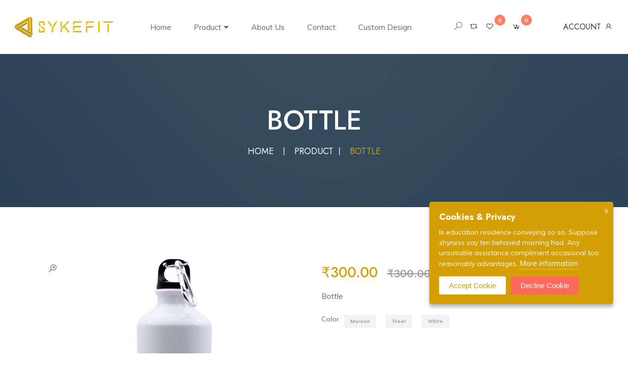

--- FILE ---
content_type: text/html; charset=UTF-8
request_url: https://sykefit.com/product/bottle
body_size: 20470
content:
<!DOCTYPE html>
<html class="no-js" lang="en_GB"  dir="ltr">

<head>
    <script async src="https://www.googletagmanager.com/gtag/js?id=UA-173946136-1"></script>
<script>
    window.dataLayer = window.dataLayer || [];
    function gtag(){dataLayer.push(arguments);}
    gtag('js', new Date());
    gtag('config', "UA-173946136-1");
</script>

    <meta charset="UTF-8">
    <meta name="viewport" content="width=device-width, initial-scale=1.0">
    <meta http-equiv="X-UA-Compatible" content="IE=edge" />
    <meta http-equiv="X-UA-Compatible" content="ie=edge">
            <meta property="og:title" content="Bottle" />
<meta property="og:url" content="https://sykefit.com/product/bottle" />
<meta property="og:description" content="Bottle" />
<meta property="og:image" content="https://sykefit.com/assets/uploads/media-uploader/whit1689579548.jpg" />
<meta name="twitter:card" content="summary_large_image">
<meta name="twitter:site" content="@Sykefit">
<meta name="twitter:title" content="Bottle">
<meta name="twitter:description" content="Bottle">
<meta name="twitter:creator" content="@Sykefit">
<meta name="twitter:image" content="https://sykefit.com/assets/uploads/media-uploader/whit1689579548.jpg">
<meta name="twitter:domain" content="https://sykefit.com/product/bottle">


        <link rel="icon" href="https://sykefit.com/assets/uploads/media-uploader/sykefit-logo-11688455670.png" type="image/png">
    <link rel="preconnect" href="https://fonts.gstatic.com"> <link href="https://fonts.googleapis.com/css2?family=Muli:wght@400;500;700&family=Jost:wght@300;400;500;600;700&display=swap" rel="stylesheet">
    <link rel="stylesheet" href="https://sykefit.com/assets/frontend/css/bootstrap.min-v4.6.0.css">
    <link rel="stylesheet" href="https://sykefit.com/assets/frontend/css/line-awesome.min-v1.3.0.css">
    <link rel="stylesheet" href="https://sykefit.com/assets/frontend/css/fontawesome.all.min-v5.15.3.css">
    <link rel="stylesheet" href="https://sykefit.com/assets/frontend/css/flaticon.css">
    <link rel="stylesheet" href="https://sykefit.com/assets/frontend/css/slick.css">
    <link rel="stylesheet" href="https://sykefit.com/assets/frontend/css/main-style.css">
    <link rel="stylesheet" href="https://sykefit.com/assets/frontend/css/main-style-02.css">
    <link rel="stylesheet" href="https://sykefit.com/assets/frontend/css/helpers.css">
    <link rel="stylesheet" href="https://sykefit.com/assets/frontend/css/responsive.css">
    <link rel="stylesheet" href="https://sykefit.com/assets/frontend/css/dynamic-style.css">
    <style>
    :root {
        --main-color-one: #d49f07;
        --main-color-two: #FF695C;
        --portfolio-color: ;
        --logistic-color: ;
        --industry-color: ;
        --secondary-color: #F2F3F5;
        --heading-color: ;
        --paragraph-color: #666666;
        --construction-color: ;
        --heading-font: "Jost",sans-serif;
        --body-font:"Muli",sans-serif;
    }
</style>    <link rel="stylesheet" href="https://sykefit.com/assets/common/css/font-awesome.min.css">
<link rel="stylesheet" href="https://sykefit.com/assets/frontend/css/magnific-popup.min.css">

    <link rel="stylesheet" href="https://sykefit.com/assets/common/css/toastr.css">
        <title>Sykefit - The Ultimate Destination for Custom Made Gifting</title>
    <script src="https://sykefit.com/assets/frontend/js/jquery-3.6.0.min.js"></script>
    <script src="https://sykefit.com/assets/frontend/js/jquery-migrate-3.3.2.js"></script>
    <script>var siteurl = "https://sykefit.com";</script>
    
</head>


<body>
    <div class="preloader-inner">
    <ul class="preloader-main">
        <li></li>
        <li></li>
        <li></li>
        <li></li>
        <li></li>
    </ul>
</div>        <!-- nav area start -->
<nav
    class="navbar navbar-area navbar-expand-lg has-topbar nav-style-01 dark
            nav-right-inline 
        ">

    <div class="container home-page-two-container new-nav-container custom-container-1410">
        <div class="responsive-mobile-menu">
            <div class="logo-wrapper">
                <a href="https://sykefit.com" class="logo">
                                            <img src="https://sykefit.com/assets/uploads/media-uploader/sykefit-logo1688455609.png"  alt=""/>
                                    </a>
            </div>
            <button class="navbar-toggler" type="button" data-toggle="collapse" data-target="#bizcoxx_main_menu"
                aria-expanded="false" aria-label="Toggle navigation">
                <span class="navbar-toggler-icon"></span>
            </button>
        </div>
        <div class="collapse navbar-collapse" id="bizcoxx_main_menu">
            <ul class="navbar-nav">

                
	<li > 
		<a href="https://sykefit.com">Home</a>
</li>
	<li class="menu-item-has-mega-menu"> 
		<a href="https://sykefit.com/product">Product</a>
<div class="xg_mega_menu_wrapper">
<div class="xg-mega-menu-container">
<div class="row">
<div class="col-lg-3 col-md-6">
<div class="xg-mega-menu-single-column-wrap">
<ul>
<li class="single-mega-menu-product-item"><div class="thumbnail"><a href="https://sykefit.com/product/bottle"><img src="https://sykefit.com/assets/uploads/media-uploader/thumb-whit1689579548.jpg"  alt=""/></a></div><div class="content"><a href="https://sykefit.com/product/bottle"><h4 class="title">Bottle</h4></a><div class="price-wrap"><span class="price">₹300.00</span><del>₹300.00</del></div></div></li></ul>
</div>
</div>
<div class="col-lg-3 col-md-6">
<div class="xg-mega-menu-single-column-wrap">
<ul>
<li class="single-mega-menu-product-item"><div class="thumbnail"><a href="https://sykefit.com/product/dairy"><img src="https://sykefit.com/assets/uploads/media-uploader/thumb-2-copy1689579686.jpg"  alt=""/></a></div><div class="content"><a href="https://sykefit.com/product/dairy"><h4 class="title">Dairy</h4></a><div class="price-wrap"><span class="price">₹329.00</span><del>₹350.00</del></div></div></li></ul>
</div>
</div>
<div class="col-lg-3 col-md-6">
<div class="xg-mega-menu-single-column-wrap">
<ul>
<li class="single-mega-menu-product-item"><div class="thumbnail"><span class="discount-tag">-97.5%</span><a href="https://sykefit.com/product/mug"><img src="https://sykefit.com/assets/uploads/media-uploader/thumb-2-copy1689579760.jpg"  alt=""/></a></div><div class="content"><a href="https://sykefit.com/product/mug"><h4 class="title">Mug</h4></a><div class="price-wrap"><span class="price">₹5.00</span><del>₹200.00</del></div></div></li></ul>
</div>
</div>
<div class="col-lg-3 col-md-6">
<div class="xg-mega-menu-single-column-wrap">
<ul>
<li class="single-mega-menu-product-item"><div class="thumbnail"><a href="https://sykefit.com/product/hoodie"><img src="https://sykefit.com/assets/uploads/media-uploader/thumb-white-copy1689579899.jpg"  alt=""/></a></div><div class="content"><a href="https://sykefit.com/product/hoodie"><h4 class="title">Hoodie</h4></a><div class="price-wrap"><span class="price">₹349.98</span><del>₹500.00</del></div></div></li></ul>
</div>
</div>
<div class="col-lg-3 col-md-6">
<div class="xg-mega-menu-single-column-wrap">
<ul>
<li class="single-mega-menu-product-item"><div class="thumbnail"><a href="https://sykefit.com/product/cotton-matty"><img src="https://sykefit.com/assets/uploads/media-uploader/thumb-101689591605.png"  alt=""/></a></div><div class="content"><a href="https://sykefit.com/product/cotton-matty"><h4 class="title">Cotton Matty</h4></a><div class="price-wrap"><span class="price">₹199.98</span><del>₹250.00</del></div></div></li></ul>
</div>
</div>
<div class="col-lg-3 col-md-6">
<div class="xg-mega-menu-single-column-wrap">
<ul>
<li class="single-mega-menu-product-item"><div class="thumbnail"><a href="https://sykefit.com/product/poly-cotton-matty"><img src="https://sykefit.com/assets/uploads/media-uploader/thumb-21689580601.png"  alt=""/></a></div><div class="content"><a href="https://sykefit.com/product/poly-cotton-matty"><h4 class="title">Poly Cotton Matty</h4></a><div class="price-wrap"><span class="price">₹399.00</span><del>₹499.00</del></div></div></li></ul>
</div>
</div>
<div class="col-lg-3 col-md-6">
<div class="xg-mega-menu-single-column-wrap">
<ul>
<li class="single-mega-menu-product-item"><div class="thumbnail"><a href="https://sykefit.com/product/cotton-sinker"><img src="https://sykefit.com/assets/uploads/media-uploader/thumb-11689590956.png"  alt=""/></a></div><div class="content"><a href="https://sykefit.com/product/cotton-sinker"><h4 class="title">Cotton Sinker</h4></a><div class="price-wrap"><span class="price">₹249.00</span><del>₹299.00</del></div></div></li></ul>
</div>
</div>
<div class="col-lg-3 col-md-6">
<div class="xg-mega-menu-single-column-wrap">
<ul>
<li class="single-mega-menu-product-item"><div class="thumbnail"><a href="https://sykefit.com/product/poly-cotton"><img src="https://sykefit.com/assets/uploads/media-uploader/thumb-21689580601.png"  alt=""/></a></div><div class="content"><a href="https://sykefit.com/product/poly-cotton"><h4 class="title">Poly Cotton</h4></a><div class="price-wrap"><span class="price">₹99.99</span><del>₹150.00</del></div></div></li></ul>
</div>
</div>
</div>
</div>
</div>
</li>
	<li > 
		<a href="https://sykefit.com/about">About Us</a>
</li>
	<li > 
		<a href="https://sykefit.com/contact">Contact</a>
</li>
                                    <li class="">
                                    <a href="https://sykefit.com/shirt/custom-design">Custom design</a>
                    </li>
                
            </ul>
        </div>
        <div class="nav-right-content">
            <ul>
                <li class="search position-relative">
                    <div class="search-open">
                        <i class="las la-search icon"></i>
                    </div>

                    <div class="search-bar">
                        <form class="menu-search-form" id="product_search_form"
                            action="https://sykefit.com/product">
                            <div class="search-close"> <i class="las la-times"></i> </div>
                            <input class="item-search" name="q" type="text" placeholder="Search Here.....">
                            <button type="submit"> Search Now </button>
                        </form>
                    </div>
                </li>
                <li class="favicon pr-0">
                    <a href="https://sykefit.com/product/compare/all">
                        <i class="las la-retweet icon"></i>
                    </a>
                </li>
                <li class="favicon">
                    <a href="https://sykefit.com/product/wishlist/all">
                        <i class="lar la-heart icon"></i>
                        <span class="cart-badge" id="wishlist_badge">587</span>
                    </a>
                </li>
                <li class="cart position-relative">
                    <a href="https://sykefit.com/product/cart/all">
                        <i class="las la-cart-plus icon"></i>
                        <span class="cart-badge" id="cart_badge">587</span>
                    </a>
                    <div class="quick-cart">
                        <div class="arrow-up"></div>
                        <div id="top_minicart_container">
                            <div id="top_cart_item_box"></div>
                            <div class="total-pricing">
                                <div class="total">
                                    <span class="total">SUB TOTAL:</span>
                                    <span class="amount" id="top_cart_subtotal">00.00</span>
                                </div>
                            </div>
                        </div>
                        <div class="btn-wrapper">
                            <a href="https://sykefit.com/checkout" class="default-btn">checkout</a>
                            <a href="https://sykefit.com/product/cart/all"
                                class="default-btn">view cart</a>
                        </div>
                    </div>
                </li>
                <li class="account account-option">
                                            <a href="https://sykefit.com/login">
                            <span class="text"> account</span>
                            <i class="lar la-user icon"></i>
                        </a>
                        <div class="name-list">
                            <span class="lists"><a
                                    href="https://sykefit.com/login?type=login">Login</a></span>
                            <span class="lists"><a
                                    href="https://sykefit.com/register">Register</a></span>
                        </div>
                                    </li>
            </ul>
        </div>
    </div>
</nav>
<!-- navbar area end -->

    <div class="breadcrumb-area 
    "
    style="background-image: url(https://sykefit.com/assets/uploads/media-uploader/9998671700057375.jpg);"
>
    <div class="container">
        <div class="row">
            <div class="col-lg-12">
                <div class="breadcrumb-inner">
                    <h2 class="page-title">    Bottle
</h2>
                    <ul class="page-list">
                        <li class="list-item"><a href="https://sykefit.com">Home</a></li>
                                                <li class="list-item"><a href="https://sykefit.com/product">product</a></li>
                                                <li class="list-item">    Bottle
</li>
                    </ul>
                </div>
            </div>
        </div>
    </div>
</div>

    <input id="product-image" type="hidden" value="https://sykefit.com/assets/uploads/media-uploader/whit1689579548.jpg">

<div class="shop-details-area-wrapper">
    <div class="container">
        <div class="row">
            <div class="col-lg-6">
                <div class="product-view-wrap">
                    <div class="shop-details-gallery-slider" id="myTabContent">
                        <div class="single-main-image">
                                                        <a href="https://sykefit.com/assets/uploads/media-uploader/whit1689579548.jpg" class="long-img magnific" data-key="1">
                                <i class="las la-search-plus"></i>
                            </a>

                            <img src="https://sykefit.com/assets/uploads/media-uploader/whit1689579548.jpg" class="img-fluid" alt=""/>
                        </div>
                                                                                                        <div class="single-main-image">
                                                                <a href="https://sykefit.com/assets/uploads/media-uploader/steel-copy1689579552.jpg" class="long-img magnific" data-key="2">
                                    <i class="las la-search-plus"></i>
                                </a>

                                <img src="https://sykefit.com/assets/uploads/media-uploader/steel-copy1689579552.jpg" class="img-fluid" alt=""/>
                            </div>
                                                        <div class="single-main-image">
                                                                <a href="https://sykefit.com/assets/uploads/media-uploader/maroon1689579547.jpg" class="long-img magnific" data-key="3">
                                    <i class="las la-search-plus"></i>
                                </a>

                                <img src="https://sykefit.com/assets/uploads/media-uploader/maroon1689579547.jpg" class="img-fluid" alt=""/>
                            </div>
                                                        <div class="single-main-image">
                                                                <a href="https://sykefit.com/assets/uploads/media-uploader/whit1689579548.jpg" class="long-img magnific" data-key="4">
                                    <i class="las la-search-plus"></i>
                                </a>

                                <img src="https://sykefit.com/assets/uploads/media-uploader/whit1689579548.jpg" class="img-fluid" alt=""/>
                            </div>
                                                                        </div>

                    <div class="thumb-wrap">
                        <ul class="shop-details-gallery-nav">
                            <li class="single-thumb">
                                <a class="thumb-link" aria-selected="true">
                                    <img src="https://sykefit.com/assets/uploads/media-uploader/whit1689579548.jpg"  alt=""/>
                                </a>
                            </li>
                                                                                            <li class="single-thumb">
                                    <a class="thumb-link"  aria-selected="true">
                                        <img src="https://sykefit.com/assets/uploads/media-uploader/steel-copy1689579552.jpg"  alt=""/>
                                    </a>
                                </li>
                                                                <li class="single-thumb">
                                    <a class="thumb-link"  aria-selected="true">
                                        <img src="https://sykefit.com/assets/uploads/media-uploader/maroon1689579547.jpg"  alt=""/>
                                    </a>
                                </li>
                                                                <li class="single-thumb">
                                    <a class="thumb-link"  aria-selected="true">
                                        <img src="https://sykefit.com/assets/uploads/media-uploader/whit1689579548.jpg"  alt=""/>
                                    </a>
                                </li>
                                                                                    </ul>
                    </div>
                </div>
            </div>
            <div class="col-lg-6">
                                                <div class="product-summery">
                                                            <div class="price-wrap">
                        <span class="price" data-main-price="300" id="price">₹300.00</span>
                                                <del class="del-price">₹300.00</del>
                                                                    </div>
                    <div class="short-description">
                        <p class="info">Bottle</p>
                    </div>

                    <div class="user-select-option">
                                                                                                            <div class="size section attribute_row">
                                <span class="name">Color</span>
                                <div class="checkbox-color ">
                                                                            <div class="single-checkbox-wrap attribute">
                                            <label>
                                                <input type="radio" name="attr_Color" data-attr="{&quot;type&quot;:&quot;Color&quot;,&quot;name&quot;:&quot;Maroon&quot;,&quot;additional_price&quot;:&quot;0&quot;,&quot;attribute_image&quot;:&quot;760&quot;}" data-attr-image="https://sykefit.com/assets/uploads/media-uploader/maroon1689579547.jpg" class="checkbox">
                                                <span data-name="Color" data-extra="0" class="size-code">
                                                    Maroon                                                 </span>
                                            </label>
                                        </div>
                                                                            <div class="single-checkbox-wrap attribute">
                                            <label>
                                                <input type="radio" name="attr_Color" data-attr="{&quot;type&quot;:&quot;Color&quot;,&quot;name&quot;:&quot;Steel&quot;,&quot;additional_price&quot;:&quot;0&quot;,&quot;attribute_image&quot;:&quot;761&quot;}" data-attr-image="https://sykefit.com/assets/uploads/media-uploader/steel-copy1689579552.jpg" class="checkbox">
                                                <span data-name="Color" data-extra="0" class="size-code">
                                                    Steel                                                 </span>
                                            </label>
                                        </div>
                                                                            <div class="single-checkbox-wrap attribute">
                                            <label>
                                                <input type="radio" name="attr_Color" data-attr="{&quot;type&quot;:&quot;Color&quot;,&quot;name&quot;:&quot;White&quot;,&quot;additional_price&quot;:&quot;0&quot;,&quot;attribute_image&quot;:&quot;759&quot;}" data-attr-image="https://sykefit.com/assets/uploads/media-uploader/whit1689579548.jpg" class="checkbox">
                                                <span data-name="Color" data-extra="0" class="size-code">
                                                    White                                                 </span>
                                            </label>
                                        </div>
                                                                    </div>
                            </div>
                            
                            <div class="size section attribute_row my-4">
                                <button class="btn btn-sm clear-attributes">Clear</button>
                            </div>
                        
                                                <div class="product_related_info mt-5">
                                                                                            <div class="text-success"><span>(50) items available in stock</span></div>
                                                    </div>

                        <div class="quantity-add-cart add_to_cart_info mt-4">
                                                            <div class="quantity">
                                    <div class="input-group w-200 d-flex justify-content-between">
                                        <button class="prd-quantity-btn btn btn-outline-info" data-button-type="minus"><i class="las la-minus"></i></button>
                                        <input class="form-control quantity" id="quantity" type="number" min="1" max="10000000" value="1">
                                        <button class="prd-quantity-btn btn btn-outline-info" data-button-type="plus"><i class="las la-plus"></i></button>
                                    </div>
                                </div>
                                <div class="cart-option mt-4">
                                    <a href="#" data-id="119" class="cart add_to_cart">add to cart</a>
                                    <a href="#" data-id="119" class="cart add_to_wishlist">wishlist</a>
                                    <a href="#" data-id="119" class="cart add_to_compare_ajax">Compare</a>
                                    <a href="#" data-id="119" class="cart buy_now">Buy Now</a>
                                </div>
                                                    </div>
                    </div>


                    <div class="product-attr-container mt-4">
                                                    <div class="product-attr">
                                Category:
                                <a href="https://sykefit.com/product/category/37?slug=corporate-gift">
                                    Corporate Gift
                                </a>
                            </div>
                        
                                                                            <div class="product-attr">
                                Subcategory: 
                                                                                                        <a href="https://sykefit.com/product/subcategory/73">Bottle</a>
                                                            </div>
                        
                                                    <div class="product-attr">
                                SKU: sykefit-bottle
                            </div>
                                            </div>

                    <div class="social-link mt-4">
                        <ul class="list">
                            <li class="list-item"><a target="_blank" href="https://www.facebook.com/sharer/sharer.php?u=https%3A%2F%2Fsykefit.com%2Fproduct%2Fbottle"><i class="lab la-facebook-f icon"></i></a></li><li class="list-item"><a target="_blank" href="https://twitter.com/intent/tweet?text=Bottle&amp;url=https%3A%2F%2Fsykefit.com%2Fproduct%2Fbottle&amp;via=Sykefit"><i class="lab la-twitter icon"></i></a></li><li class="list-item"><a target="_blank" href="https://www.linkedin.com/shareArticle?mini=true&url=https%3A%2F%2Fsykefit.com%2Fproduct%2Fbottle&amp;title=Bottle"><i class="lab la-linkedin-in icon"></i></a></li><li class="list-item"><a target="_blank" href="https://pinterest.com/pin/create/button/?url=https%3A%2F%2Fsykefit.com%2Fproduct%2Fbottle&amp;media=https://sykefit.com/assets/uploads/media-uploader/whit1689579548.jpg&amp;description=Bottle"><i class="lab la-pinterest-p icon"></i></a></li><li class="list-item"><a target="_blank" href="https://api.whatsapp.com/send?text=*Bottle https%3A%2F%2Fsykefit.com%2Fproduct%2Fbottle"><i class="lab la-whatsapp icon"></i></a></li><li class="list-item"><a target="_blank" href="https://reddit.com/submit?url=https%3A%2F%2Fsykefit.com%2Fproduct%2Fbottle&title=Bottle"><i class="lab la-reddit icon"></i></a></li>
                        </ul>
                    </div>
                </div>
            </div>
        </div>
        <div class="row">
            <div class="col-lg-12">
                <div class="product-details-tab">
                    <ul class="nav nav-pills mb-3" id="pills-tab" role="tablist">
                        <li class="nav-item">
                            <a class="nav-link active" id="pills-home-tab" data-toggle="pill" href="#pills-home"
                                role="tab" aria-controls="pills-home" aria-selected="true">Description</a>
                        </li>
                                                <li class="nav-item">
                            <a class="nav-link" id="pills-contact-tab" data-toggle="pill" href="#pills-contact"
                                role="tab" aria-controls="pills-contact" aria-selected="false">Reviews</a>
                        </li>
                    </ul>
                    <div class="tab-content" id="pills-tabContent">
                        <div class="tab-pane fade show active" id="pills-home" role="tabpanel"
                            aria-labelledby="pills-home-tab">
                            <div class="description">
                                <h4 class="title">Description </h4>
                                <p>Bottle<br></p>
                            </div>
                        </div>
                                                <div class="tab-pane fade" id="pills-contact" role="tabpanel"
                            aria-labelledby="pills-contact-tab">
                            <!-- feedback area start -->
                            <div class="feedback-section">
                                                                <div class="feedback">
                                    <h4 class="feedback-title">Customer Review</h4>
                                                                        <div class="row">
                                        <div class="col-sm-6 ">
                                            <form action="https://sykefit.com/login" method="post" class="register-form" id="login_form_order_page">
                                                <input type="hidden" name="_token" value="BDPDm6S4FYyLpVDdoGCM4DePJYvYadXYoxDKUjOP">                                                <div class="error-wrap"></div>
                                                <div class="row">
                                                    <div class="form-group col-12">
                                                        <label for="login_email">Username
                                                        <span class="ex">*</span></label>
                                                        <input class="form-control" type="text" name="username" id="login_email" required />
                                                    </div>
                                                    <div class="form-group col-12">
                                                        <label for="login_password">Password<span class="ex">*</span></label>
                                                        <input class="form-control" type="password" name="password" id="login_password" required />
                                                    </div>
                                                    <div class="form-group form-check col-12">
                                                        <input type="checkbox" name="remember" class="form-check-input" id="login_remember">
                                                        <label class="form-check-label" for="remember">Remember me </label>
                                                    </div>
                                                </div>
                                                <div class="btn-pair">
                                                    <div class="btn-wrapper">
                                                        <button type="button" class="default-btn" id="login_btn">SIGN IN</button>
                                                    </div>
                                                </div>
                                            </form>
                                        </div>
                                    </div>
                                                                        <div class="client-feedback">
                                        <ul class="client-feedbck-list">
                                                                                        <h4 class="text-secondary">No rating to show yet, Login to leave ratings</h4>
                                                                                    </ul>
                                    </div>
                                </div>
                            </div>
                            <!-- feedback area end -->
                        </div>
                    </div>
                </div>
            </div>
        </div>
    </div>
</div>
<!-- shop details area start -->

<!-- related item area start -->
<div class="related-item-area-wrapper new-collection-area-wrapper">
    <div class="container">
        <div class="row">
            <div class="col-lg-7">
                <div class="section-title-wrapper">
                    <h2 class="main-title">Related <span class="ex">item</span></h2>
                </div>
            </div>
        </div>
        <div class="row related-item-slider-main-full">
                        <div class="col-lg-12">
                                <div class="single-new-collection-item single-product-item">
                    <div class="product-img-box">
                        <a href="https://sykefit.com/product/dairy">
                            <img src="https://sykefit.com/assets/uploads/media-uploader/grid-2-copy1689579686.jpg"  alt=""/>
                        </a>
                        <div class="hover">
                            <ul class="list">
                                <li><a href="#" id="quickview" class="quick-view" data-title='Dairy' data-id='120' data-slug='dairy' data-summary='Dairy' data-price='₹350.00' data-sale-price='₹329.00' data-main-price='329' data-attributes='{&quot;1&quot;:[{&quot;type&quot;:&quot;Color&quot;,&quot;name&quot;:&quot;Gray&quot;,&quot;additional_price&quot;:&quot;0&quot;,&quot;attribute_image&quot;:&quot;&quot;}]}' data-category='Corporate Gift' data-subcategory='[{&quot;name&quot;:&quot;Dairy&quot;,&quot;url&quot;:&quot;https:\/\/sykefit.com\/product\/subcategory\/75&quot;}]' data-category-url='https://sykefit.com/product/category/37' data-image='https://sykefit.com/assets/uploads/media-uploader/2-copy1689579686.jpg' data-rating='' data-inventory='sykefit-dairy' data-in-stock='50' >Quickview <i class="lar la-eye icon"></i></a></li>
                                 
                                <li><a href="https://sykefit.com/product/dairy">Add to Wish List <i class="lar la-heart icon"></i></a></li>
                                                                <li><a href="#" data-id="120" class="add_to_compare_ajax">Compare <i class="las la-retweet icon"></i></a></li>
                                                                <li><a href="https://sykefit.com/product/dairy">View Options <i class="las la-eye"></i></a></li>
                                                            </ul>
                        </div>
                    </div>
                    <div class="product-details-wrap">
                        <h3 class="product-title"><a href="https://sykefit.com/product/dairy">Dairy</a></h3>
                        <div class="product-price-details">
                                                        <ul class="list">
                                <li class="price">₹329.00</li>
                                                                <li class="price"><del>₹350.00</del></li>
                                                            </ul>
                        </div>
                    </div>
                </div>
            </div>
                        <div class="col-lg-12">
                                <div class="single-new-collection-item single-product-item">
                    <div class="product-img-box">
                        <a href="https://sykefit.com/product/mug">
                            <img src="https://sykefit.com/assets/uploads/media-uploader/grid-2-copy1689579760.jpg"  alt=""/>
                        </a>
                        <div class="hover">
                            <ul class="list">
                                <li><a href="#" id="quickview" class="quick-view" data-title='Mug' data-id='121' data-slug='mug' data-summary='Mug' data-price='₹200.00' data-sale-price='₹5.00' data-main-price='5.00' data-attributes='{&quot;1&quot;:[{&quot;type&quot;:&quot;Color&quot;,&quot;name&quot;:&quot;White&quot;,&quot;additional_price&quot;:&quot;0&quot;,&quot;attribute_image&quot;:&quot;&quot;}]}' data-category='Corporate Gift' data-subcategory='[{&quot;name&quot;:&quot;Mug&quot;,&quot;url&quot;:&quot;https:\/\/sykefit.com\/product\/subcategory\/76&quot;}]' data-category-url='https://sykefit.com/product/category/37' data-image='https://sykefit.com/assets/uploads/media-uploader/2-copy1689579760.jpg' data-rating='' data-inventory='sykefit-mug' data-in-stock='48' data-campaignPercentage='97.5' >Quickview <i class="lar la-eye icon"></i></a></li>
                                 
                                <li><a href="https://sykefit.com/product/mug">Add to Wish List <i class="lar la-heart icon"></i></a></li>
                                                                <li><a href="#" data-id="121" class="add_to_compare_ajax">Compare <i class="las la-retweet icon"></i></a></li>
                                                                <li><a href="https://sykefit.com/product/mug">View Options <i class="las la-eye"></i></a></li>
                                                            </ul>
                        </div>
                    </div>
                    <div class="product-details-wrap">
                        <h3 class="product-title"><a href="https://sykefit.com/product/mug">Mug</a></h3>
                        <div class="product-price-details">
                                                        <ul class="list">
                                <li class="price">₹5.00</li>
                                                                <li class="price"><del>₹200.00</del></li>
                                                            </ul>
                        </div>
                    </div>
                </div>
            </div>
                        <div class="col-lg-12">
                                <div class="single-new-collection-item single-product-item">
                    <div class="product-img-box">
                        <a href="https://sykefit.com/product/cap">
                            <img src="https://sykefit.com/assets/uploads/media-uploader/grid-cap1690898510.png"  alt=""/>
                        </a>
                        <div class="hover">
                            <ul class="list">
                                <li><a href="#" id="quickview" class="quick-view" data-title='Cap' data-id='128' data-slug='cap' data-summary='Cap' data-price='₹80.00' data-sale-price='₹80.00' data-main-price='80' data-attributes='{&quot;1&quot;:[{&quot;type&quot;:&quot;Color&quot;,&quot;name&quot;:&quot;White&quot;,&quot;additional_price&quot;:&quot;0&quot;,&quot;attribute_image&quot;:&quot;&quot;}]}' data-category='Corporate Gift' data-subcategory='[{&quot;name&quot;:&quot;Cap&quot;,&quot;url&quot;:&quot;https:\/\/sykefit.com\/product\/subcategory\/74&quot;}]' data-category-url='https://sykefit.com/product/category/37' data-image='https://sykefit.com/assets/uploads/media-uploader/cap1690898510.png' data-rating='' data-inventory='sykefit-cap' data-in-stock='50' data-badge='cap' >Quickview <i class="lar la-eye icon"></i></a></li>
                                 
                                <li><a href="https://sykefit.com/product/cap">Add to Wish List <i class="lar la-heart icon"></i></a></li>
                                                                <li><a href="#" data-id="128" class="add_to_compare_ajax">Compare <i class="las la-retweet icon"></i></a></li>
                                                                <li><a href="https://sykefit.com/product/cap">View Options <i class="las la-eye"></i></a></li>
                                                            </ul>
                        </div>
                    </div>
                    <div class="product-details-wrap">
                        <h3 class="product-title"><a href="https://sykefit.com/product/cap">Cap</a></h3>
                        <div class="product-price-details">
                                                        <ul class="list">
                                <li class="price">₹80.00</li>
                                                                <li class="price"><del>₹80.00</del></li>
                                                            </ul>
                        </div>
                    </div>
                </div>
            </div>
                        <div class="col-lg-12">
                                <div class="single-new-collection-item single-product-item">
                    <div class="product-img-box">
                        <a href="https://sykefit.com/product/pen-8rfohe5qp6lpdsxp">
                            <img src="https://sykefit.com/assets/uploads/media-uploader/grid-1-copy1689579826.jpg"  alt=""/>
                        </a>
                        <div class="hover">
                            <ul class="list">
                                <li><a href="#" id="quickview" class="quick-view" data-title='Pen' data-id='168' data-slug='pen-8rfohe5qp6lpdsxp' data-summary='Pen' data-price='₹199.00' data-sale-price='₹199.00' data-main-price='199' data-attributes='{&quot;1&quot;:[{&quot;type&quot;:&quot;Color&quot;,&quot;name&quot;:&quot;Red&quot;,&quot;additional_price&quot;:&quot;0&quot;,&quot;attribute_image&quot;:&quot;https:\/\/sykefit.com\/assets\/uploads\/media-uploader\/5-copy1689591856.jpg&quot;},{&quot;type&quot;:&quot;Color&quot;,&quot;name&quot;:&quot;Green&quot;,&quot;additional_price&quot;:&quot;0&quot;,&quot;attribute_image&quot;:&quot;https:\/\/sykefit.com\/assets\/uploads\/media-uploader\/11692689648.png&quot;}]}' data-category='Corporate Gift' data-subcategory='[{&quot;name&quot;:&quot;Pen&quot;,&quot;url&quot;:&quot;https:\/\/sykefit.com\/product\/subcategory\/77&quot;}]' data-category-url='https://sykefit.com/product/category/37' data-image='https://sykefit.com/assets/uploads/media-uploader/1-copy1689579826.jpg' data-rating='' data-inventory='pensym' data-in-stock='1' >Quickview <i class="lar la-eye icon"></i></a></li>
                                 
                                <li><a href="https://sykefit.com/product/pen-8rfohe5qp6lpdsxp">Add to Wish List <i class="lar la-heart icon"></i></a></li>
                                                                <li><a href="#" data-id="168" class="add_to_compare_ajax">Compare <i class="las la-retweet icon"></i></a></li>
                                                                <li><a href="https://sykefit.com/product/pen-8rfohe5qp6lpdsxp">View Options <i class="las la-eye"></i></a></li>
                                                            </ul>
                        </div>
                    </div>
                    <div class="product-details-wrap">
                        <h3 class="product-title"><a href="https://sykefit.com/product/pen-8rfohe5qp6lpdsxp">Pen</a></h3>
                        <div class="product-price-details">
                                                        <ul class="list">
                                <li class="price">₹199.00</li>
                                                                <li class="price"><del>₹199.00</del></li>
                                                            </ul>
                        </div>
                    </div>
                </div>
            </div>
                        <div class="col-lg-12">
                                <div class="single-new-collection-item single-product-item">
                    <div class="product-img-box">
                        <a href="https://sykefit.com/product/orange-t-shirt">
                            <img src="https://sykefit.com/assets/uploads/media-uploader/grid-21689590541.png"  alt=""/>
                        </a>
                        <div class="hover">
                            <ul class="list">
                                <li><a href="#" id="quickview" class="quick-view" data-title='ORANGE T SHIRT' data-id='178' data-slug='orange-t-shirt' data-summary='Make a statement with our Round Neck T-Shirt and experience the ultimate combination of comfort and style. Whether it&amp;amp;amp;amp;amp;amp;amp;amp;amp;#039;s for a casual day out, a workout session, or simply lounging at home, this t-shirt will become your go-to choice for every occasion. Add it to your cart now and elevate your wardrobe game!' data-price='₹200.00' data-sale-price='₹150.00' data-main-price='150' data-attributes='{&quot;2&quot;:[{&quot;type&quot;:&quot;Size&quot;,&quot;name&quot;:&quot;M&quot;,&quot;additional_price&quot;:&quot;&quot;,&quot;attribute_image&quot;:&quot;&quot;},{&quot;type&quot;:&quot;Size&quot;,&quot;name&quot;:&quot;L&quot;,&quot;additional_price&quot;:&quot;0&quot;,&quot;attribute_image&quot;:&quot;&quot;}]}' data-category='Corporate Gift' data-subcategory='[{&quot;name&quot;:&quot;RN&quot;,&quot;url&quot;:&quot;https:\/\/sykefit.com\/product\/subcategory\/79&quot;}]' data-category-url='https://sykefit.com/product/category/37' data-image='https://sykefit.com/assets/uploads/media-uploader/21689590541.png' data-rating='' data-inventory='SBTRHORCS01' data-in-stock='100' >Quickview <i class="lar la-eye icon"></i></a></li>
                                 
                                <li><a href="https://sykefit.com/product/orange-t-shirt">Add to Wish List <i class="lar la-heart icon"></i></a></li>
                                                                <li><a href="#" data-id="178" class="add_to_compare_ajax">Compare <i class="las la-retweet icon"></i></a></li>
                                                                <li><a href="https://sykefit.com/product/orange-t-shirt">View Options <i class="las la-eye"></i></a></li>
                                                            </ul>
                        </div>
                    </div>
                    <div class="product-details-wrap">
                        <h3 class="product-title"><a href="https://sykefit.com/product/orange-t-shirt">ORANGE T SHIRT</a></h3>
                        <div class="product-price-details">
                                                        <ul class="list">
                                <li class="price">₹150.00</li>
                                                                <li class="price"><del>₹200.00</del></li>
                                                            </ul>
                        </div>
                    </div>
                </div>
            </div>
                    </div>
    </div>
</div>
<input id="product-image-model" type="hidden" value="">

<!-- footer area start -->
<footer class="footer-area 
    ">
    <div class="footer-top">
        <div class="container ">
            <div class="row">
                                    <div class="col-lg-3 col-md-6"><div class=" footer-widget widget"><h4 class="widget-title">Quick Links</h4><ul class="info-list navigation-container">
	<li > 
		<a href="https://sykefit.com">Home</a>
</li>
	<li class="menu-item-has-mega-menu"> 
		<a href="https://sykefit.com/product">Product</a>
<div class="xg_mega_menu_wrapper">
<div class="xg-mega-menu-container">
<div class="row">
<div class="col-lg-3 col-md-6">
<div class="xg-mega-menu-single-column-wrap">
<ul>
<li class="single-mega-menu-product-item"><div class="thumbnail"><a href="https://sykefit.com/product/bottle"><img src="https://sykefit.com/assets/uploads/media-uploader/thumb-whit1689579548.jpg"  alt=""/></a></div><div class="content"><a href="https://sykefit.com/product/bottle"><h4 class="title">Bottle</h4></a><div class="price-wrap"><span class="price">₹300.00</span><del>₹300.00</del></div></div></li></ul>
</div>
</div>
<div class="col-lg-3 col-md-6">
<div class="xg-mega-menu-single-column-wrap">
<ul>
<li class="single-mega-menu-product-item"><div class="thumbnail"><a href="https://sykefit.com/product/dairy"><img src="https://sykefit.com/assets/uploads/media-uploader/thumb-2-copy1689579686.jpg"  alt=""/></a></div><div class="content"><a href="https://sykefit.com/product/dairy"><h4 class="title">Dairy</h4></a><div class="price-wrap"><span class="price">₹329.00</span><del>₹350.00</del></div></div></li></ul>
</div>
</div>
<div class="col-lg-3 col-md-6">
<div class="xg-mega-menu-single-column-wrap">
<ul>
<li class="single-mega-menu-product-item"><div class="thumbnail"><span class="discount-tag">-97.5%</span><a href="https://sykefit.com/product/mug"><img src="https://sykefit.com/assets/uploads/media-uploader/thumb-2-copy1689579760.jpg"  alt=""/></a></div><div class="content"><a href="https://sykefit.com/product/mug"><h4 class="title">Mug</h4></a><div class="price-wrap"><span class="price">₹5.00</span><del>₹200.00</del></div></div></li></ul>
</div>
</div>
<div class="col-lg-3 col-md-6">
<div class="xg-mega-menu-single-column-wrap">
<ul>
<li class="single-mega-menu-product-item"><div class="thumbnail"><a href="https://sykefit.com/product/hoodie"><img src="https://sykefit.com/assets/uploads/media-uploader/thumb-white-copy1689579899.jpg"  alt=""/></a></div><div class="content"><a href="https://sykefit.com/product/hoodie"><h4 class="title">Hoodie</h4></a><div class="price-wrap"><span class="price">₹349.98</span><del>₹500.00</del></div></div></li></ul>
</div>
</div>
<div class="col-lg-3 col-md-6">
<div class="xg-mega-menu-single-column-wrap">
<ul>
<li class="single-mega-menu-product-item"><div class="thumbnail"><a href="https://sykefit.com/product/cotton-matty"><img src="https://sykefit.com/assets/uploads/media-uploader/thumb-101689591605.png"  alt=""/></a></div><div class="content"><a href="https://sykefit.com/product/cotton-matty"><h4 class="title">Cotton Matty</h4></a><div class="price-wrap"><span class="price">₹199.98</span><del>₹250.00</del></div></div></li></ul>
</div>
</div>
<div class="col-lg-3 col-md-6">
<div class="xg-mega-menu-single-column-wrap">
<ul>
<li class="single-mega-menu-product-item"><div class="thumbnail"><a href="https://sykefit.com/product/poly-cotton-matty"><img src="https://sykefit.com/assets/uploads/media-uploader/thumb-21689580601.png"  alt=""/></a></div><div class="content"><a href="https://sykefit.com/product/poly-cotton-matty"><h4 class="title">Poly Cotton Matty</h4></a><div class="price-wrap"><span class="price">₹399.00</span><del>₹499.00</del></div></div></li></ul>
</div>
</div>
<div class="col-lg-3 col-md-6">
<div class="xg-mega-menu-single-column-wrap">
<ul>
<li class="single-mega-menu-product-item"><div class="thumbnail"><a href="https://sykefit.com/product/cotton-sinker"><img src="https://sykefit.com/assets/uploads/media-uploader/thumb-11689590956.png"  alt=""/></a></div><div class="content"><a href="https://sykefit.com/product/cotton-sinker"><h4 class="title">Cotton Sinker</h4></a><div class="price-wrap"><span class="price">₹249.00</span><del>₹299.00</del></div></div></li></ul>
</div>
</div>
<div class="col-lg-3 col-md-6">
<div class="xg-mega-menu-single-column-wrap">
<ul>
<li class="single-mega-menu-product-item"><div class="thumbnail"><a href="https://sykefit.com/product/poly-cotton"><img src="https://sykefit.com/assets/uploads/media-uploader/thumb-21689580601.png"  alt=""/></a></div><div class="content"><a href="https://sykefit.com/product/poly-cotton"><h4 class="title">Poly Cotton</h4></a><div class="price-wrap"><span class="price">₹99.99</span><del>₹150.00</del></div></div></li></ul>
</div>
</div>
</div>
</div>
</div>
</li>
	<li > 
		<a href="https://sykefit.com/about">About Us</a>
</li>
	<li > 
		<a href="https://sykefit.com/contact">Contact</a>
</li></ul></div></div><div class="col-lg-3 col-md-6"><div class=" footer-widget widget"><h4 class="widget-title">Helpful Links</h4><ul class="info-list navigation-container">
	<li > 
		<a href="https://sykefit.com/p/terms-and-conditions/1">Terms & Conditions</a>
</li>
	<li > 
		<a href="https://sykefit.com/p/privacy-policy/2">Privacy Policy</a>
</li>
	<li > 
		<a href="https://sykefit.com/p/return-and-exchange/13">Return & Exchange</a>
</li>
	<li > 
		<a href="https://sykefit.com/faq">FAQ</a>
</li></ul></div></div><div class="col-lg-3 col-md-6"><div class=" footer-widget widget"><h4 class="widget-title">Store Info</h4><ul class="info-list"><li class="info-item">
                <a href="#"><i class="las la-map-marker icon icon-address"></i>
                    Kalyani Nagar, Phase-1 Road, Sikharchandi Vihar, Patia, Bhubaneswar, Odisha 751024, India
                </a>
            </li><li class="info-item">
                <a href="#"> <i class="las la-mobile icon icon-address"></i>
                    +91 - 9337194895
                </a>
            </li><li class="info-item">
                <a href="#"> <i class="lar la-envelope icon icon-address"></i>
                    info@sykefit.com
                </a>
            </li></ul></div></div><div class="col-lg-3 col-md-6"><div class=" footer-widget widget"><h4 class="widget-title">GET IN TOUCH</h4><p class="info">Sign up to our mailing list now!</p><div class="subscriber-form newsletter-form-wrap">
            <div class="form-message-show"></div>
            <form action="https://sykefit.com/subscribe-newsletter" method="POST" class="email-subscribe">
                <input type="hidden" name="_token" value="BDPDm6S4FYyLpVDdoGCM4DePJYvYadXYoxDKUjOP">
                <div class="form-group">
                    <input type="email" name="email" class="form-control" placeholder="Your mail here">
                    <button type="submit" class="form-btn-2 ex submit-btn">
                        <i class="lar la-paper-plane"></i>
                    </button>
                </div>
            </form>
        </div></div></div>
                            </div>
        </div>
    </div>
    <div class="footer-bottom">
        <div class="copyright-area">
            <div class="container">
                <div class="row">
                    <div class="col-lg-12">
                        <div class="copyright-area-inner justify-content-center">
                            <div class="content">
                                <p class="copyright">©  2026  All right reserved by  <a href="https://sykefit.com/">SykeFit</a></p>
                            </div>
                        </div>
                    </div>
                </div>
            </div>
        </div>
    </div>
</footer>
<!-- footer area end -->

<!-- modal area start -->
<div class="product-modal-wrap" id="productview">
    <div class="product-modal">
        <div class="product-img">
            <img src="assets/img/flash-sale/Image-1.jpg" class="attribute_img" alt="image">
        </div>
        <div class="content">
            <h4 class="title">product name</h4>
            <small class="is_available text-secondary"></small>
            <div class="ratings">
                <i class="las la-star icon"></i>
                <i class="las la-star icon"></i>
                <i class="las la-star icon"></i>
                <i class="lar la-star icon"></i>
            </div>
            <div class="pricing">
                <ul class="list">
                    <li class="price">
                        <del class="main_price"></del>
                    </li>
                    <li class="price sale_price"></li>
                </ul>
            </div>
            <p class="info">Product Info</p>
            <div class="cart-option">
                <div class="d-flex add_to_cart_info">
                    <div class="input-group">
                        <input class="quantity form-control" type="number" min="1" max="10000000" value="1">
                    </div>
                    <div class="add-cart-btn">
                        <a href="#" class="add-to-cart add_to_cart modal_add_to_cart">add to cart</a>
                    </div>
                    <div class="add-cart-btn">
                        <a href="#" class="add-to-cart buy_now ml-1">Buy Now</a>
                    </div>
                </div>
            </div>
            <div class="attribute-options"></div>
            <div class="product_meta">
                <span class="sku_wrapper">SKU: <span class="sku"></span></span>
                <span class="posted_in">Category: <a href="#" class="product_category" rel="tag">|</a></span>
                <span class="posted_in productview_subcategory">Subcategory: 
                    <span id="product_subcategory_links"></span>
                </span>
            </div>
        </div>

        <div class="close-btn" id="close">
            <span class="btn-x">×</span>
        </div>
    </div>
</div>
<!-- modal area start -->

<!-- back to top area start -->
<div class="scroll-to-top">
    <i class="las la-angle-up"></i>
</div>
<!-- back to top area end -->

<!-- jquery -->
<script src="https://sykefit.com/assets/frontend/js/jquery-3.6.0.min.js"></script>
<!-- jquery migrate -->
<script src="https://sykefit.com/assets/frontend/js/jquery-migrate-3.3.2.js"></script>
<!-- bootstrap -->
<script src="https://sykefit.com/assets/frontend/js/bootstrap.min-v4.6.0.js"></script>
<!-- popper -->
<script src="https://sykefit.com/assets/frontend/js/popper.min.js"></script>
<!-- slick js -->
<script src="https://sykefit.com/assets/frontend/js/slick.min.js"></script>
<!-- isotope js -->
<script src="https://sykefit.com/assets/frontend/js/isotope.pkgd.min-v3.0.6.js"></script>
<!-- countdown js -->
<script src="https://sykefit.com/assets/frontend/js/loopcounter.js"></script>
<!-- wow js -->
<script src="https://sykefit.com/assets/frontend/js/wow.js"></script>
<!-- main js -->
<script src="https://sykefit.com/assets/frontend/js/main.js"></script>

<script src="https://www.google.com/recaptcha/api.js?render="></script>
<script>
    grecaptcha.ready(function () {
        grecaptcha.execute("", {action: 'homepage'}).then(function (token) {
            let gcaptcha_token = document.getElementById('gcaptcha_token');
            if (gcaptcha_token) {
                gcaptcha_token.value = token;
            }
        });
    });
</script><link rel="stylesheet" href="https://sykefit.com/assets/frontend/css/jquery.ihavecookies.css">
    <script src="https://sykefit.com/assets/frontend/js/jquery.ihavecookies.min.js"></script>
        <script>
        $(document).ready(function () {
            var delayTime = "5000";
            delayTime = delayTime ? delayTime : 4000;

            $('body').ihavecookies({
                title: "Cookies &amp; Privacy",
                message: "Is education residence conveying so so. Suppose shyness say ten behaved morning had. Any unsatiable assistance compliment occasional too reasonably advantages.",
                expires: "30",
                link: "https://sykefit.com/p/privacy-policy/2",
                delay: delayTime,
                moreInfoLabel: "More information",
                acceptBtnLabel: "Accept Cookie",
                advancedBtnLabel: "Decline Cookie"
            });
            $('body').on('click', '#gdpr-cookie-close', function (e) {
                e.preventDefault();
                $(this).parent().remove();
            });
        });
    </script>
<script>
    function getCookie(cname) {
        var name = cname + "=";
        var decodedCookie = decodeURIComponent(document.cookie);
        var ca = decodedCookie.split(';');
        for (var i = 0; i < ca.length; i++) {
            var c = ca[i];
            while (c.charAt(0) == ' ') {
                c = c.substring(1);
            }
            if (c.indexOf(name) == 0) {
                return c.substring(name.length, c.length);
            }
        }
        return "";
    }

    function setCookie(cname, cvalue, exdays) {
        var d = new Date();
        d.setTime(d.getTime() + (exdays * 24 * 60 * 60 * 1000));
        var expires = "expires=" + d.toUTCString();
        document.cookie = cname + "=" + cvalue + ";" + expires + ";path=/";
    }

    (function ($) {
        "use strict";

                $(window).on('scroll', function () {

            if ($(window).width() > 992) {
                /*--------------------------
                sticky menu activation
               -------------------------*/
                var st = $(this).scrollTop();
                var mainMenuTop = $('.navbar-area');
                if ($(window).scrollTop() > 1000) {
                    // active sticky menu on scrollup
                    mainMenuTop.addClass('nav-fixed');
                } else {
                    mainMenuTop.removeClass('nav-fixed ');
                }
            }
        });
                $(document).on('click','.language_dropdown ul li',function(e){
            var el = $(this);
            el.parent().parent().find('.selected-language').text(el.text());
            el.parent().removeClass('show');
            $.ajax({
                url : "https://sykefit.com/lang",
                type: "GET",
                data:{
                    'lang' : el.data('value')
                },
                success:function (data) {
                    location.reload();
                }
            })
        });
        $(document).on('click', '.newsletter-form-wrap .submit-btn', function (e) {
            e.preventDefault();
            var email = $('.newsletter-form-wrap input[type="email"]').val();
            var errrContaner = $(this).parent().parent().parent().find('.form-message-show');
            errrContaner.html('');
            var paperIcon = 'lar la-paper-plane';
            var spinnerIcon = 'la la-spinner la-spin';
            var el = $(this);
            el.find('i').removeClass(paperIcon).addClass(spinnerIcon);
            $.ajax({
                url: "https://sykefit.com/subscribe-newsletter",
                type: "POST",
                data: {
                    _token: "BDPDm6S4FYyLpVDdoGCM4DePJYvYadXYoxDKUjOP",
                    email: email
                },
                success: function (data) {
                    errrContaner.html('<div class="alert alert-'+data.type+'">' + data.msg + '</div>');
                    el.find('i').addClass(paperIcon).removeClass(spinnerIcon);
                },
                error: function (data) {
                    el.find('i').addClass(paperIcon).removeClass(spinnerIcon);
                    var errors = data.responseJSON.errors;
                    errrContaner.html('<div class="alert alert-danger">' + errors.email[0] + '</div>');
                }
            });
        });


    }(jQuery));
</script><script>
    $(function() {
        
        
            });
</script>
<script src="https://sykefit.com/assets/frontend/js/bootstrap4-rating-input.js"></script>
<script src="https://sykefit.com/assets/frontend/js/jquery.magnific-popup.min.js"></script>
<script>
(function ($) {
    'use script'
    let site_currency_symbol = '₹';

    showAndHideClearButton($(".checkbox:checked").length);

    $(document).on("click",".clear-attributes",function (){
        $(".checkbox").removeAttr("checked");
        $("#price").text(site_currency_symbol + parseFloat($("#price").data("main-price")).toFixed(2));

        let old_image = $("#product-image").val();
        $(".attribute_img").attr("src",old_image);

        showAndHideClearButton($(".checkbox:checked").length);
    })

    $(document).on("click",".checkbox",function (){
        showAndHideClearButton($(".checkbox:checked").length);
    });

    // this function will show and hide clear button
    function showAndHideClearButton(length,where = $(".clear-attributes")){
        if(length < 1){
            where.fadeOut();
        }else{
            where.fadeIn();
        }
    }

    $(document).on("click",".prd-quantity-btn",function (){
        if($(this).data("button-type") === "minus"){
            updateQuantity($("#quantity").val(),$(this).data("button-type"));
        }else if($(this).data("button-type") === "plus"){
            updateQuantity($("#quantity").val(),$(this).data("button-type"));
        }
    });

    function updateQuantity(val,type){
        // plus button will add one to previous value
        if(type == "plus"){
            $("#quantity").val(parseInt(val) + 1);
        }else if(type == "minus"){
            if(parseInt(val) > 1){
                $("#quantity").val(parseInt(val) - 1);
            }else{
                $("#quantity").val(1);
            }
        }

    }

    $(document).ready(function() {
        $('.magnific').magnificPopup({type:'image'});

        $('.add_to_cart').on('click', function (e) {
            e.preventDefault();

            let product_id = $(this).data('id');
            let quantity = Number($('#quantity').val().trim());
            let price = $('#price').text().split(site_currency_symbol)[1];
            let attributes = {};

            // get attributes
            let rendered_attributes = $('.attribute_row');
            for (let i = 0; i < rendered_attributes.length; i++) {
                let name = $(rendered_attributes[i]).find('.name').text();
                let selected_attribute = $(rendered_attributes[i]).find('input.checkbox:checked').next().text();
                attributes[name] = selected_attribute;
            }

            attributes['price'] = price;

            let selected_attributes_arr = [];
            let all_selected_attributes = $('.attribute_row input.checkbox:checked');
            all_selected_attributes.map(function (k, v) {
                selected_attributes_arr.push($(v).data('attr'));
            });

            if (attributeSelected(attributes)) {
                $.ajax({
                    url: 'https://sykefit.com/product/cart/ajax/add-to-cart',
                    type: 'POST',
                    data: {
                        product_id: product_id,
                        quantity: quantity,
                        product_attributes: selected_attributes_arr,
                        _token: 'BDPDm6S4FYyLpVDdoGCM4DePJYvYadXYoxDKUjOP'
                    },
                    success: function (data) {
                        toastr.success(data.msg);
                        if (data.quantity_msg) {
                            toastr.warning(data.quantity_msg)
                        }
                        refreshShippingDropdown();
                    },
                    erorr: function (err) {
                        toastr.error('An error occurred');
                    }
                });
            } else {
                toastr.error('Select all attribute to proceed');
            }
        });

        $('.add_to_wishlist').on('click', function (e) {
            e.preventDefault();
            let product_id = $(this).data('id');
            let quantity = Number($('#quantity').val().trim());
            let price = $('#price').text().split('$')[1];
            let attributes = {};

            // get attributes
            let rendered_attributes = $('.attribute_row');
            for (let i = 0; i < rendered_attributes.length; i++) {
                let name = $(rendered_attributes[i]).find('.name').text();
                let selected_attributes_arr = [];
                let selected_attribute = $(rendered_attributes[i]).find('input.checkbox:checked').next().text();
                attributes[name] = selected_attribute;
            }

            attributes['price'] = price;

            if (attributeSelected(attributes)) {
                $.ajax({
                    url: 'https://sykefit.com/product/wishlist/ajax-add',
                    type: 'POST',
                    data: {
                        product_id: product_id,
                        quantity: quantity,
                        product_attributes: attributes,
                        _token: 'BDPDm6S4FYyLpVDdoGCM4DePJYvYadXYoxDKUjOP'
                    },
                    success: function (data) {
                        toastr.success(data.msg);
                        refreshWishlistDropdown();
                    },
                    erorr: function (err) {
                        toastr.error('An error occurred');
                    }
                });
            } else {
                toastr.error('Select an attribute to proceed');
            }
        });

        $(document).on('click', '#login_btn', function (e) {
            var formContainer = $('#login_form_order_page');
            var el = $(this);
            var username = $('#login_form_order_page #login_email').val();
            var password = $('#login_form_order_page #login_password').val();
            var remember = $('#login_form_order_page #login_remember').val();

            el.text('Please Wait');

            $.ajax({
                type: 'post',
                url: "https://sykefit.com/ajax-login",
                data: {
                    _token: "BDPDm6S4FYyLpVDdoGCM4DePJYvYadXYoxDKUjOP",
                    username : username,
                    password : password,
                    remember : remember,
                },
                success: function (data){
                    if(data.status == 'invalid') {
                        el.text('Login')
                        formContainer.find('.error-wrap').html('<div class="alert alert-danger">'+data.msg+'</div>');
                    } else {
                        formContainer.find('.error-wrap').html('');
                        el.text('Login Success.. Redirecting ..');
                        location.reload();
                    }
                },
                error: function (data) {
                    var response = data.responseJSON.errors;
                    formContainer.find('.error-wrap').html('<ul class="alert alert-danger"></ul>');
                    $.each(response,function (value,index){
                        formContainer.find('.error-wrap ul').append('<li>'+index+'</li>');
                    });
                    el.text('Login');
                }
            });
        });
    });

    function refreshShippingDropdown() {
        $.ajax({
            url: 'https://sykefit.com/product/cart/summary-info',
            type: 'GET',
            success: function (data) {
                $('#cart_badge').text(data.item_total);
                $('#top_minicart_container').html(data.cart);
            },
            erorr: function (err) {
                toastr.error('An error occurred');
            }
        });
    }

    function refreshWishlistDropdown() {
        // sync changes in details page
        $.ajax({
            url: 'https://sykefit.com/product/wishlist/total',
            type: 'GET',
            success: function (data) {
                $('#wishlist_badge').text(data.total);
            },
            erorr: function (err) {
                toastr.error('An error occurred');
            }
        });
    }
})(jQuery)
</script>

<script>
        (function ($) {
            "use strict";
            $(document).ready(function () {
                function removeTags(str) {
                    if ((str === null) || (str === '')) {
                        return false;
                    }
                    str = str.toString();
                    return str.replace(/(<([^>]+)>)/ig, '');
                }

                $(document).on('submit', '.custom-form-builder-form', function (e) {
                    e.preventDefault();
                    var form = $(this);
                    var formID = form.attr('id');
                    var msgContainer =  form.find('.error-message');
                    var formSelector = document.getElementById(formID);
                    var formData = new FormData(formSelector);
                    msgContainer.html('');
                    $.ajax({
                        url: "https://sykefit.com/submit-custom-form",
                        type: "POST",
                        headers: {
                            'X-CSRF-TOKEN': "BDPDm6S4FYyLpVDdoGCM4DePJYvYadXYoxDKUjOP",
                        },
                        beforeSend:function (){
                            form.find('.ajax-loading-wrap').addClass('show').removeClass('hide');
                        },
                        processData: false,
                        contentType: false,
                        data:formData,
                        success: function (data) {
                            form.find('.ajax-loading-wrap').removeClass('show').addClass('hide');
                            msgContainer.html('<div class="alert alert-'+data.type+'">' + data.msg + '</div>');
                        },
                        error: function (data) {
                            form.find('.ajax-loading-wrap').removeClass('show').addClass('hide');
                            var errors = data.responseJSON.errors;
                            var markup = '<ul class="alert alert-danger">';
                            $.each(errors,function (index,value){
                                markup += '<li>'+value+'</li>';
                            })
                            markup += '</ul>';
                            msgContainer.html(markup);
                        }
                    });
                });
            });
        })(jQuery);
    </script>

    
<script src="https://sykefit.com/assets/common/js/toastr.min.js"></script>
<script>
    $(document).on("click",".product_filter_style_two",function (){
        $(".product-filter-style-two-product-wrapper .row").hide();
        $(".product_filter_style_two").removeClass("active");
        $(this).addClass("active");

        let beforeSend = ".product-filter-style-two-product-wrapper .lds-ellipsis",
            successResponse = "",
            data = {style: "two"};

        if($(this).attr("data-filter") == 'campaign'){
            send_ajax_response_get_response("post","https://sykefit.com/filter-campaign",beforeSend,successResponse);
        }else if($(this).attr("data-filter") == 'new-items'){
            send_ajax_response_get_response("post","https://sykefit.com/filter-new",beforeSend,successResponse);
        }else if($(this).attr("data-filter") == 'top-rated'){
            send_ajax_response_get_response("post","https://sykefit.com/filter-top-rated",beforeSend,successResponse);
        }else if($(this).attr("data-filter") == 'top-selling'){
            send_ajax_response_get_response("post","https://sykefit.com/filter-top-selling",beforeSend,successResponse);
        }else if($(this).attr("data-filter") == 'discounted'){
            send_ajax_response_get_response("post","https://sykefit.com/filter-discount",beforeSend,successResponse);
        }

    });

    function send_ajax_response_get_response(type,url,data){
        $.ajax({
            url: url,
            type: type,
            data: {
                style: "two",
                limit: $(".product-filter-style-two-product-wrapper").attr("data-item-limit")
            },
            headers: {
                'X-CSRF-TOKEN': "BDPDm6S4FYyLpVDdoGCM4DePJYvYadXYoxDKUjOP",//$('meta[name="csrf-token"]').attr('content')
            },
            beforeSend:function (){
                $(".filter-two-main-container").attr("style","height:912px");
                $(".filter-style-block-preloader.lds-ellipsis").show();
            },
            success: function (data) {
                $(".filter-style-block-preloader.lds-ellipsis").hide(300);
                $(".filter-two-main-container").removeAttr("style");
                $(".product-filter-style-two-product-wrapper").html(data).removeAttr("style");

                if(data.success == false){
                    toastr.warning('There something is wrong please try again');
                }
            },
            erorr: function (err) {
                $(".filter-two-main-container").removeAttr("style");
                $(".filter-style-block-preloader.lds-ellipsis").hide(300);
                toastr.error('An error occurred');
            }
        });
    }

    (function ($) {
        'use strict'

        let site_currency_symbol = '₹';

        $(document).ready(function () {
            refreshShippingDropdown();
            refreshWishlistDropdown();

            $(document).on('click', '.add_to_cart_ajax', function (e) {
                e.preventDefault();
                let product_id = $(this).data('id');
                $.ajax({
                    url: 'https://sykefit.com/product/cart/ajax/add-to-cart',
                    type: 'POST',
                    data: {
                        product_id: product_id,
                        quantity: 1,
                        product_attributes: [],
                        _token: 'BDPDm6S4FYyLpVDdoGCM4DePJYvYadXYoxDKUjOP'
                    },
                    success: function (data) {
                        toastr.success(data.msg);
                        if (data.quantity_msg) {
                            toastr.warning(data.quantity_msg)
                        }
                        refreshShippingDropdown();
                    },
                    erorr: function (err) {
                        toastr.error('something went wrong!! try again');
                    }
                });
            });

            $(document).on('click', '.add_to_buy_now_ajax', function (e) {
                e.preventDefault();

                if($(this).data("attributes") == 1){
                    toastr.warning("All attributes must be selected before added to cart");

                    setTimeout(function () {
                        location.href = $(this).data("route");
                    }, 1000);
                }else{
                    let product_id = $(this).data('id');
                    $.ajax({
                        url: 'https://sykefit.com/product/cart/ajax/add-to-cart',
                        type: 'POST',
                        data: {
                            product_id: product_id,
                            quantity: 1,
                            product_attributes: [],
                            _token: 'BDPDm6S4FYyLpVDdoGCM4DePJYvYadXYoxDKUjOP'
                        },
                        success: function (data) {
                            toastr.success(data.msg);
                            if (data.quantity_msg) {
                                toastr.warning(data.quantity_msg)
                            }
                            setTimeout(function () {
                                location.href = 'https://sykefit.com/checkout';
                            }, 1000);
                            refreshShippingDropdown();
                        },
                        erorr: function (err) {
                            toastr.error('something went wrong!! try again');
                        }
                    });
                }
            });

            $(document).on('click', '.single-thumb', function () {
                let attribute_img_el = $('#attribute_img');
                attribute_img_el.attr('src', '');
                attribute_img_el.prev().show();
            });

            $('.thumb-link img').on('click', function (e) {
                let source = $(this).attr('src');
                let key = $(this).parent().data('key');
                let attribute_img_el = $('.attribute_img');
                $('.magnific[data-key="'+key+'"]').closest('.single-main-image').find('.attribute_img').attr('src', source);
                attribute_img_el.hide();
                attribute_img_el.prev().show();
                console.log([$('.magnific[data-key="'+key+'"]').closest('.single-main-image').find('.attribute_img'), source])
            })

            $('.attribute input[type=radio]').on('click', function () {
                let attribute_img_el = $('.attribute_img');
                let total_extra = 0;
                let main_price = Number($('#price').data('mainPrice'));
                let all_checked = $('.attribute input[type=radio]:checked');

                // image
                if ($(this).data('attrImage')) {
                    attribute_img_el.attr('src', $(this).data('attrImage')).show();
                    attribute_img_el.closest('.single-main-image').find('.magnific').attr('href', $(this).data('attrImage'));
                    attribute_img_el.prev().hide();
                } else {
                    // attribute_img_el.attr('src', '');
                    attribute_img_el.attr('src',$("#product-image").val());
                    // attribute_img_el.hide();
                    // attribute_img_el.prev().show();
                }

                //price
                for (let i = 0; i < all_checked.length; i++) {
                    total_extra += Number($(all_checked[i]).siblings('span').data('extra'));
                }
                let new_price = main_price + total_extra;
                $('#price').text(site_currency_symbol + parseFloat(new_price).toFixed(2));
            });

            $(document).on('click', '.add_to_wishlist_ajax', function (e) {
                e.preventDefault();
                let product_id = $(this).data('id');
                $.ajax({
                    url: 'https://sykefit.com/product/wishlist/ajax-add',
                    type: 'POST',
                    data: {
                        product_id: product_id,
                        quantity: 1,
                        product_attributes: [],
                        _token: 'BDPDm6S4FYyLpVDdoGCM4DePJYvYadXYoxDKUjOP'
                    },
                    success: function (data) {
                        toastr.success(data.msg);
                        refreshWishlistDropdown();
                    },
                    erorr: function (err) {
                        toastr.error('An error occurred');
                    }
                });
            });

            $('.nav_search_btn').on('click', function (e) {
                e.preventDefault();
                if ($('.search_bar .form-group .form-control').val().length) {
                    $('#product_search_form').trigger('submit');
                } else {
                    $('.search_bar .form-group').toggle('fast', 'swing');
                }
            });

            $('body').on('click', '.quick-view', function (e) {
                e.preventDefault();
                let data = $(this).data();
                let rating = $(this).data('rating');
                let stock_msg = "Item is not available in stock";
                let stock_class = 'text-danger';
                let badge = $(this).data('badge');
                let campaignPercentage = $(this).data('campaignpercentage');;

                $('#productview a.add-to-cart').data('id', data['id']);

                $('#productview .title').text(data['title']);
                $('#productview .info').text(data['summary']);
                $('#productview .sale_price').text(data['salePrice']);
                $('.price.sale_price').attr("data-item-price",data['mainPrice']);
                $('#productview .main_price').text('');
                var parserPrice = parseFloat(data['price'].replace(/[^0-9]/g,''));
                if(parserPrice){
                    $('#productview .main_price').text(data['price']);
                }
                $('#productview .product_category').text(data['category']);
                $('#productview .product_category').attr('href', data['categoryUrl']);
                $('#productview .product-img img').attr('src', data['image']);
                $('#product-image-model').val(data["image"]);

                $('#productview .product-img .discount-tag').remove();
                $('#productview .product-img .sale').remove();
                //badge 
                if(campaignPercentage !== undefined){
                      $('#productview .product-img').append('<span class="discount-tag">-'+campaignPercentage+'%</span>');
                }
                 if(badge !== undefined){
                      $('#productview .product-img').append('<span class="sale">'+badge+'</span>');
                }
                
                $('#productview .sku_wrapper .sku').text(data['inventory']);

                if (data['inStock']) {
                    stock_msg = "Item is available in stock";
                    stock_class = 'text-success';
                }

                $('#productview .is_available').removeClass('text-success');
                $('#productview .is_available').removeClass('text-danger');

                $('#productview .is_available').text(stock_msg);
                $('#productview .is_available').addClass(stock_class);

                if (data['inventory'] && data['inventory'].length) {
                    $('#productview .sku_wrapper').show();
                }

                let subcategory_html = '';
                let subcategory = data['subcategory'];

                for (let i = 0; i < subcategory.length; i++) {
                    let comma = '';

                    if (i < subcategory.length - 1) {
                        comma += ', ';
                    }

                    subcategory_html += '<a href="'+subcategory[i]['url']+'" class="product_subcategory" rel="tag">'+subcategory[i]['name']+'</a>' + comma;
                }

                $('#product_subcategory_links').html(subcategory_html);

                if (!subcategory_html.length) {
                    $('.productview_subcategory').hide();
                } else {
                    $('.productview_subcategory').show()
                }

                let rating_html = '';

                for (let i = 0; i < Number(rating); i++) {
                    rating_html += '<i class="las la-star icon"></i>';
                }

                for (let i = Math.ceil(Number(rating)); i < 5; i++) {
                    rating_html += '<i class="lar la-star icon"></i>';
                }

                $('#productview .ratings').html(rating_html);

                if (Number(rating)) {
                    $('#productview .ratings').show()
                } else {
                    $('#productview .ratings').hide()
                }

                $('#productview').addClass('show');
            });

            $(document).on('click', '.add_to_compare_ajax', function (e) {
                e.preventDefault();
                let product_id = $(this).data('id');
                $.ajax({
                    url: 'https://sykefit.com/product/compare/add',
                    type: 'POST',
                    data: {
                        product_id: product_id,
                        _token: 'BDPDm6S4FYyLpVDdoGCM4DePJYvYadXYoxDKUjOP'
                    },
                    success: function (data) {
                        if (data) {
                            toastr.success('Item added to compare');
                        }
                    },
                    erorr: function (err) {
                        toastr.error('An error occurred');
                    }
                });
            });

            $('#product_filter_featured_products').on('click', function (e) {
                let url = 'https://sykefit.com/filter-top-rated';
                loadFilterData(url);
            });
            $('#product_filter_top_selling').on('click', function (e) {
                let url = 'https://sykefit.com/filter-top-selling';
                loadFilterData(url);
            });
            $('#product_filter_new_products').on('click', function (e) {
                let url = 'https://sykefit.com/filter-new';
                loadFilterData(url);
            });

            $(document).on('click', '#quickview', function (e) {
                e.preventDefault();
                loadProductAttributeHtml($(this).data('slug'));
            });

            $(document).on('click', '.remove_cart_item', function (e) {
                e.preventDefault();
                let id = $(this).data('id');
                let attributes = $(this).data('attr');
                $('.lds-ellipsis').show();

                $.ajax({
                    url: 'https://sykefit.com/product/cart/remove',
                    type: 'POST',
                    data: {
                        _token: 'BDPDm6S4FYyLpVDdoGCM4DePJYvYadXYoxDKUjOP',
                        id: id,
                        product_attributes: attributes
                    },
                    success: function (data) {
                        $('.lds-ellipsis').hide(300);
                        $('#cart-container').html(data);
                        refreshShippingDropdown();
                    },
                    error: function (err) {
                        toastr.error('An error occurred');
                        $('.lds-ellipsis').hide(300);
                    }
                });
            });

            $(document).on('click', '.buy_now', function (e) {
                e.preventDefault();

                let product_id = $(this).data('id');
                let quantity = Number($(this).closest('.add_to_cart_info').find('input.quantity').val().trim());
                let price = $('#price').text().split(site_currency_symbol)[1];
                let attributes = {};

                // get attributes
                let rendered_attributes = $('.attribute_row');
                for (let i = 0; i < rendered_attributes.length; i++) {
                    let name = $(rendered_attributes[i]).find('.name').text();
                    let selected_attribute = $(rendered_attributes[i]).find('input.checkbox:checked').next().text();
                    attributes[name] = selected_attribute;
                }

                attributes['price'] = price;

                let selected_attributes_arr = [];
                let all_selected_attributes = $('.attribute_row input.checkbox:checked');
                all_selected_attributes.map(function (k, v) {
                    selected_attributes_arr.push($(v).data('attr'));
                });

                if (attributeSelected(attributes)) {
                    $.ajax({
                        url: 'https://sykefit.com/product/cart/ajax/add-to-cart',
                        type: 'POST',
                        data: {
                            product_id: product_id,
                            quantity: quantity,
                            product_attributes: selected_attributes_arr,
                            _token: 'BDPDm6S4FYyLpVDdoGCM4DePJYvYadXYoxDKUjOP'
                        },
                        success: function (data) {
                            toastr.success(data.msg);
                            if (data.quantity_msg) {
                                toastr.warning(data.quantity_msg)
                            }
                            setTimeout(function () {
                                location.href = 'https://sykefit.com/checkout';
                            }, 1000);
                        },
                        erorr: function (err) {
                            toastr.error('An error occurred');
                        }
                    });
                } else {
                    toastr.error('Select all attribute to proceed');
                }
            });

            $(document).on('click', '#productview .modal_add_to_cart', function (e) {
                e.preventDefault();
                let site_currency_symbol = '₹';
                let product_id = $(this).data('id');
                let quantity = Number($('.quantity').val().trim());
                let price = Number($('#productview .price.sale_price').text().split(site_currency_symbol)[1].trim())
                let attributes = {};

                // get attributes
                let rendered_attributes = $('.attribute_row');
                for (let i = 0; i < rendered_attributes.length; i++) {
                    let name = $(rendered_attributes[i]).find('.name').text();
                    let selected_attributes_arr = [];
                    let selected_attribute = $(rendered_attributes[i]).find('input.checkbox:checked').next().text();
                    attributes[name] = selected_attribute;
                }

                attributes['price'] = price;

                let selected_attributes_arr = [];
                let all_selected_attributes = $('.attribute_row input.checkbox:checked');
                all_selected_attributes.map(function (k, v) {
                    selected_attributes_arr.push($(v).data('attr'));
                });

                if (attributeSelected(attributes)) {
                    $.ajax({
                        url: 'https://sykefit.com/product/cart/ajax/add-to-cart',
                        type: 'POST',
                        data: {
                            product_id: product_id,
                            quantity: quantity,
                            product_attributes: selected_attributes_arr,
                            _token: 'BDPDm6S4FYyLpVDdoGCM4DePJYvYadXYoxDKUjOP'
                        },
                        success: function (data) {
                            toastr.success(data.msg);
                            if (data.quantity_msg) {
                                toastr.warning(data.quantity_msg)
                            }
                            refreshShippingDropdown();
                        },
                        erorr: function (err) {
                            toastr.error('An error occurred');
                        }
                    });
                } else {
                    toastr.error('Select all attribute to proceed');
                }
            });

            $(document).on('change', '#langchange', function(e) {
                $.ajax({
                    url : "https://sykefit.com/lang",
                    type: "GET",
                    data:{
                        'lang' : $(this).val()
                    },
                    success:function (data) {
                        location.reload();
                    }
                });
            });
        });

        function refreshShippingDropdown() {
            $.ajax({
                url: 'https://sykefit.com/product/cart/summary-info',
                type: 'GET',
                success: function (data) {
                    $('#cart_badge').text(data.item_total);
                    $('#top_minicart_container').html(data.cart);
                },
                erorr: function (err) {
                    toastr.error('An error occurred');
                }
            });
        }

        function refreshWishlistDropdown() {
            // sync changes in details page
            $.ajax({
                url: 'https://sykefit.com/product/wishlist/total',
                type: 'GET',
                success: function (data) {
                    $('#wishlist_badge').text(data.total);
                },
                erorr: function (err) {
                    toastr.error('An error occurred');
                }
            });
        }

        function loadFilterData(url) {
            $('.lds-ellipsis').show();
            $.ajax({
                url: url,
                type: 'GET',
                success: function (data) {
                    if (data) {
                        $('#product_filter_section').html(data);
                        $('.lds-ellipsis').hide(300);
                    }
                },
                erorr: function (err) {
                    toastr.error('An error occurred');
                    $('.lds-ellipsis').hide(300);
                }
            });
        }

        function loadProductAttributeHtml(slug) {
            let url = "https://sykefit.com/attribute-data";
            $('.lds-ellipsis').show();
            $.ajax({
                url: url,
                type: 'GET',
                data: {slug: slug},
                success: function (data) {
                    if (data) {
                        $('.lds-ellipsis').hide(300);
                        $('#productview .cart-option').html(data);
                    }
                },
                erorr: function (err) {
                    toastr.error('An error occurred');
                    $('.lds-ellipsis').hide(300);
                }
            });
        }

        $(document).on("click",".search-open",function (){
            $(".search-bar").addClass("active");
        });

        $(document).on("click",".search-close",function (){
            $(".search-bar").removeClass("active");
        });
    })(jQuery)

    function attributeSelected(attribute) {
        let attribute_rows = $('.attribute_row');
        let attr_names = [];
        let attr_selected = [];

        $('.attribute_row .attribute input[type=radio]').map(function (k, v) {
            if (attr_names.indexOf($(v).attr('name')) == -1) {
                attr_names.push($(v).attr('name'))
            }
        });

       attr_names.map(function (k, v) {
            if ($('input[name="'+k+'"]:checked').val()) {
                attr_selected.push($('input[name="'+k+'"]:checked').val());
            }
        });

        return attr_names.length == attr_selected.length;
    }

    let site_currency_symbol = '₹';

    $(document).on("click",".clear-quick-view-attributes",function (){
        $(".quickViewCheckbox").removeAttr("checked");
        $(".attribute_img").attr("src",$("#product-image-model").val());

        $(".sale_price").html(site_currency_symbol + parseFloat($(".sale_price").data("item-price")).toFixed(2));
        showAndHideClearButton($(".quickViewCheckbox:checked").length);
    })

    $(document).on("click",".quickViewCheckbox",function (){
        showAndHideClearButton($(".quickViewCheckbox:checked").length);
    });

    // this function will show and hide clear button
    function showAndHideClearButton(length,where = $(".clear-quick-view-attributes")){
        if(length < 1){
            where.fadeOut();
        }else{
            where.fadeIn();
        }
    }

    // global quick view attribute
    // if attributes selected and additional price exists than main price will update instate
    $(document).on("click",".quickViewCheckbox",function (){
        let mainPrice = parseFloat($(".price.sale_price").data('item-price'));
        let additionalPrice = 0;
        $('.quickViewCheckbox:checked').each(function (i){
            let attr = JSON.parse($(this).attr('data-attr'));

            additionalPrice = additionalPrice + parseFloat(attr.additional_price);
        })

        let attributes = $(this).data("attr");

        if(attributes.attribute_image != null){
            $(".attribute_img").attr("src",attributes.attribute_image)
        }else{
            $(".attribute_img").attr("src",$("#product-image-model").val());
        }

        $(".price.sale_price").html(site_currency_symbol + parseFloat((mainPrice + additionalPrice)).toFixed(2));
    });

    function addslashes(str) {
        return (str + '').replace(/[\\"']/g, '\\$&').replace(/\u0000/g, '\\0');
    }
</script>

</body>
</html>


--- FILE ---
content_type: text/css
request_url: https://sykefit.com/assets/frontend/css/flaticon.css
body_size: -474
content:
@font-face {
    font-family: "flaticon";
    src: url("../fonts") format("truetype"),
        url("../fonts/flaticon.woff?8d88e9a7e116e466d8e38f96dd21d914") format("woff"),
        url("../fonts/flaticon.woff2?8d88e9a7e116e466d8e38f96dd21d914") format("woff2"),
        url("../fonts/flaticon.eot?8d88e9a7e116e466d8e38f96dd21d914#iefix") format("embedded-opentype"),
        url("../fonts/flaticon.svg?8d88e9a7e116e466d8e38f96dd21d914#flaticon") format("svg");
}

i[class^="flaticon-"]:before,
i[class*=" flaticon-"]:before {
    font-family: flaticon !important;
    font-style: normal;
    font-weight: normal !important;
    font-variant: normal;
    text-transform: none;
    line-height: 1;
    -webkit-font-smoothing: antialiased;
    -moz-osx-font-smoothing: grayscale;
}

.flaticon-home:before {
    content: "\f101";
}

.flaticon-mobile-phone:before {
    content: "\f102";
}

.flaticon-message:before {
    content: "\f103";
}

.flaticon-alarm-clock:before {
    content: "\f104";
}

--- FILE ---
content_type: text/css
request_url: https://sykefit.com/assets/frontend/css/main-style.css
body_size: 25815
content:
@charset "UTF-8";
/*--------------------------------------------------------------
>>> TABLE OF CONTENTS:
----------------------------------------------------------------

# Typography
# Normalize
# Accessibility
# Globals
# Alignments
# Clearings
# Posts and pages
# Captions
# Galleries
# Unit test
# guterberg
# Gutenberg	Default Style
# Block Color Palette Colors
# Sections
    ## Breadcrumb
    ## Comments
    ## Widgets
    ## Nav Bar
    ## Info Bar
    ## Header
    ## Header Bottom Area
    ## Footer Area
    ## Error 404 Area
    ## Why us Area
    ## Highly Skilled Area
    ## Call TO Action Area
    ## Testimonial Area
    ## Top Lawyer Style 02
    ## Counterup Area
    ## Case Category Area
    ## Legal Support Area
    ## Practice Details Area
    ## Attorney Details Area

# Elements
    ## Back Top
    ## Preloader
    ## Video Popup
    ## Button
    ## Blog
    ## Accordion
    ## contact Info Item
    ## Quote block with sign
    ## Counterup Item
    ## Video With Image
    ## Video Play Button
    ## Why Us Item
    ## Section Title
    ## What we cover item
    ## Icon Box Item
    ## Testimonial Item
    ## Case Categories Item
    ## Quote With Image
    ## Price Plan Item

--------------------------------------------------------------*/

/*--------------------------------------------------------------
# Normalize
--------------------------------------------------------------*/
:root {
  --main-color-one: #FF6280;
  --main-color-two: #FF695C;
  --secondary-color: #F2F3F5;
  --heading-color-one: #333333;
  --heading-color-two: #666666;
  --hover-color-one: #FF6280;
  --hover-color-two: #FF695C;
  --paragraph-color: #666666;
  --heading-font: "Jost", sans-serif;
  --body-font: "Roboto", sans-serif;
}

html {
  -webkit-text-size-adjust: 100%;
  -ms-text-size-adjust: 100%;
  overflow-x: hidden;
  font-family: var(--body-font);
}

* {
  -webkit-box-sizing: border-box;
  box-sizing: border-box;
  outline: none;
  -moz-osx-font-smoothing: grayscale;
  /* Firefox */
  -webkit-font-smoothing: antialiased;
  /* WebKit  */
}

body {
  margin: 0;
  color: var(--paragraph-color);
  overflow-x: hidden;
  font-family: var(--body-font);
  font-size: 16px;
}

h1 {
  font-size: 48px;
  line-height: 1.0833333333;
}

h2 {
  font-size: 36px;
  line-height: 1.4444444444;
}

h3 {
  font-size: 24px;
  line-height: 1.0833333333;
}

h4 {
  font-size: 20px;
  line-height: 1.2380952381;
}

h5 {
  font-size: 16px;
  line-height: 1.0833333333;
}

h6 {
  font-size: 14px;
  line-height: 1.0833333333;
}

h1,
h2,
h3,
h4,
h5,
h6 {
  color: var(--heading-color-one);
  font-family: var(--heading-font);
  margin-bottom: 0px;
}

p {
  color: var(--paragraph-color);
  -webkit-hyphens: auto;
  -ms-hyphens: auto;
  hyphens: auto;
  line-height: 1.6;
  margin-bottom: 0px;
}

a {
  color: inherit;
  text-decoration: none;
  color: var(--paragraph-color);
}

a,
a:hover,
a:focus,
a:active {
  text-decoration: none;
  outline: none;
  color: inherit;
}

pre {
  margin-top: 15px;
  background-color: whitesmoke;
  background-image: url([data-uri]);
  background-size: 100%;
  background-image: -webkit-gradient(linear, left top, left bottom, color-stop(50%, #f5f5f5), color-stop(50%, #e6e6e6));
  background-image: linear-gradient(#f5f5f5 50%, #e6e6e6 50%);
  background-size: 38px 38px;
  border: 1px solid #d4d4d4;
  display: block;
  line-height: 19px;
  margin-bottom: 20px;
  overflow: visible;
  overflow-y: hidden;
  padding: 0 0 0 4px;
  word-break: break-word;
}

a i {
  padding: 0 2px;
}

img {
  max-width: 100%;
  height: auto;
}

ol:not([class]) {
  margin-bottom: 20px;
}

ol:not([class]) ol {
  margin-bottom: 0px;
}

ul ol:not([class]) {
  margin-bottom: 0px;
}

dl,
ol,
ul {
  padding-left: 0px;
  margin-bottom: 0;
  list-style-type: none;
}

ol ol,
ol ul,
ul ol,
ul ul {
  margin-top: 0px;
}

/*input and button type focus outline disable*/
input[type=text]:focus,
input[type=email]:focus,
input[type=url]:focus,
input[type=password]:focus,
input[type=search]:focus,
input[type=tel]:focus,
input[type=number]:focus,
textarea:focus,
input[type=button]:focus,
input[type=reset]:focus,
input[type=submit]:focus,
select:focus {
  outline: none;
  -webkit-box-shadow: none;
  box-shadow: none;
  border: 1px solid #ddd;
}

code {
  color: #faa603;
}

.dark-bg {
  background-color: #111d5c;
}

.section-bg-1 {
  background-color: #f4f7fc;
}

.check-list-02 {
  margin: 0;
  padding: 0;
  list-style: none;
}

.check-list-02 li {
  display: block;
  padding-left: 20px;
  position: relative;
  z-index: 0;
}

.check-list-02 li:after {
  position: absolute;
  left: 0;
  top: 0;
  font-family: "fontawesome";
  content: "";
  color: var(--main-color-one);
}

.check-list {
  margin: 0;
  padding: 0;
  list-style: none;
}

.check-list li {
  display: block;
  padding-left: 20px;
  position: relative;
  z-index: 0;
}

.check-list li:after {
  position: absolute;
  left: 0;
  top: 0;
  font-family: "fontawesome";
  content: "";
  color: var(--main-color-one);
}

.site-main .comment-navigation,
.site-main .posts-navigation,
.site-main .post-navigation {
  clear: both;
}

.comment-navigation .nav-previous,
.posts-navigation .nav-previous,
.post-navigation .nav-previous {
  float: left;
  width: 50%;
  text-align: center;
  height: 50px;
  border-radius: 5px;
  line-height: 50px;
  color: #fff;
  -webkit-transition: 0.3s ease-in;
  transition: 0.3s ease-in;
  border: 1px solid #e2e2e2;
}

.comment-navigation .nav-next,
.posts-navigation .nav-next,
.post-navigation .nav-next {
  float: right;
  width: 50%;
  border: 1px solid #e2e2e2;
  text-align: center;
  height: 50px;
  border-radius: 5px;
  line-height: 50px;
  color: #fff;
  -webkit-transition: 0.3s ease-in;
  transition: 0.3s ease-in;
}

.comment-navigation .nav-previous>a,
.posts-navigation .nav-previous>a,
.post-navigation .nav-previous>a,
.comment-navigation .nav-next>a,
.posts-navigation .nav-next>a,
.post-navigation .nav-next>a {
  -webkit-transition: 0.3s ease-in;
  transition: 0.3s ease-in;
  color: var(--paragraph-color);
}

.comment-navigation .nav-previous:hover,
.posts-navigation .nav-previous:hover,
.post-navigation .nav-previous:hover,
.comment-navigation .nav-next:hover,
.posts-navigation .nav-next:hover,
.post-navigation .nav-next:hover {
  background-color: var(--main-color-one);
  color: #fff;
}

.comment-navigation .nav-previous:hover>a,
.posts-navigation .nav-previous:hover>a,
.post-navigation .nav-previous:hover>a,
.comment-navigation .nav-next:hover>a,
.posts-navigation .nav-next:hover>a,
.post-navigation .nav-next:hover>a {
  color: #fff;
}

/*--------------------------------------------------------------
# Accessibility
--------------------------------------------------------------*/
/* Text meant only for screen readers. */
.screen-reader-text {
  border: 0;
  clip: rect(1px, 1px, 1px, 1px);
  -webkit-clip-path: inset(50%);
  clip-path: inset(50%);
  height: 1px;
  margin: -1px;
  overflow: hidden;
  padding: 0;
  position: absolute !important;
  width: 1px;
  word-wrap: normal !important;
  /* Many screen reader and browser combinations announce broken words as they would appear visually. */
}

.screen-reader-text:focus {
  background-color: #f1f1f1;
  border-radius: 3px;
  -webkit-box-shadow: 0 0 2px 2px rgba(0, 0, 0, 0.6);
  box-shadow: 0 0 2px 2px rgba(0, 0, 0, 0.6);
  clip: auto !important;
  -webkit-clip-path: none;
  clip-path: none;
  color: #21759b;
  display: block;
  font-size: 14px;
  font-size: 0.875rem;
  font-weight: bold;
  height: auto;
  left: 5px;
  line-height: normal;
  padding: 15px 23px 14px;
  text-decoration: none;
  top: 5px;
  width: auto;
  z-index: 100000;
  /* Above WP toolbar. */
}

/* Do not show the outline on the skip link target. */
#content[tabindex="-1"]:focus {
  outline: 0;
}

/*--------------------------------------------------------------
# Globals
--------------------------------------------------------------*/
.padding-left-0 {
  padding-left: 0;
}

.padding-right-0 {
  padding-left: 0;
}

.gray-bg {
  background-color: #f5f5f5;
}

.secondary-bg {
  background-color: var(--secondary-color);
}

.padding-top-10 {
  padding-top: 10px;
}

.padding-top-20 {
  padding-top: 20px;
}

.padding-top-25 {
  padding-top: 25px;
}

.padding-top-30 {
  padding-top: 30px;
}

.padding-top-35 {
  padding-top: 35px;
}

.padding-top-40 {
  padding-top: 40px;
}

.padding-top-45 {
  padding-top: 45px;
}

.padding-top-55 {
  padding-top: 55px;
}

.padding-top-50 {
  padding-top: 50px;
}

.padding-top-60 {
  padding-top: 60px;
}

.padding-top-65 {
  padding-top: 65px;
}

.padding-top-70 {
  padding-top: 70px;
}

.padding-top-75 {
  padding-top: 75px;
}

.padding-top-80 {
  padding-top: 80px;
}

.padding-top-85 {
  padding-top: 85px;
}

.padding-top-90 {
  padding-top: 90px;
}

.padding-top-95 {
  padding-top: 95px;
}

.padding-top-100 {
  padding-top: 100px;
}

.padding-top-103 {
  padding-top: 103px;
}

.padding-top-105 {
  padding-top: 105px;
}

.padding-top-110 {
  padding-top: 110px;
}

.padding-top-115 {
  padding-top: 115px;
}

.padding-top-120 {
  padding-top: 120px;
}

.padding-top-140 {
  padding-top: 140px;
}

.padding-top-150 {
  padding-top: 150px;
}

.padding-top-160 {
  padding-top: 160px;
}

.padding-top-175 {
  padding-top: 175px;
}

.padding-top-180 {
  padding-top: 180px;
}

.padding-top-190 {
  padding-top: 190px;
}

.padding-top-210 {
  padding-top: 210px;
}

.padding-top-260 {
  padding-top: 260px;
}

.padding-top-390 {
  padding-top: 390px;
}

.padding-bottom-10 {
  padding-bottom: 10px;
}

.padding-bottom-15 {
  padding-bottom: 15px;
}

.padding-bottom-20 {
  padding-bottom: 20px;
}

.padding-bottom-25 {
  padding-bottom: 25px;
}

.padding-bottom-30 {
  padding-bottom: 30px;
}

.padding-bottom-35 {
  padding-bottom: 35px;
}

.padding-bottom-40 {
  padding-bottom: 40px;
}

.padding-bottom-45 {
  padding-bottom: 45px;
}

.padding-bottom-50 {
  padding-bottom: 50px;
}

.padding-bottom-55 {
  padding-bottom: 55px;
}

.padding-bottom-60 {
  padding-bottom: 60px;
}

.padding-bottom-65 {
  padding-bottom: 65px;
}

.padding-bottom-70 {
  padding-bottom: 70px;
}

.padding-bottom-75 {
  padding-bottom: 75px;
}

.padding-bottom-80 {
  padding-bottom: 80px;
}

.padding-bottom-85 {
  padding-bottom: 85px;
}

.padding-bottom-90 {
  padding-bottom: 90px;
}

.padding-bottom-95 {
  padding-bottom: 95px;
}

.padding-bottom-100 {
  padding-bottom: 100px;
}

.padding-bottom-110 {
  padding-bottom: 110px;
}

.padding-bottom-105 {
  padding-bottom: 105px;
}

.padding-bottom-115 {
  padding-bottom: 115px;
}

.padding-bottom-120 {
  padding-bottom: 120px;
}

.padding-bottom-130 {
  padding-bottom: 130px;
}

.padding-bottom-140 {
  padding-bottom: 140px;
}

.padding-bottom-135 {
  padding-bottom: 135px;
}

.padding-bottom-190 {
  padding-bottom: 190px;
}

.padding-bottom-200 {
  padding-bottom: 200px;
}

.padding-bottom-227 {
  padding-bottom: 227px;
}

.padding-bottom-250 {
  padding-bottom: 280px;
}

.padding-bottom-285 {
  padding-bottom: 285px;
}

.padding-bottom-150 {
  padding-bottom: 150px;
}

.padding-bottom-160 {
  padding-bottom: 160px;
}

.padding-bottom-165 {
  padding-bottom: 165px;
}

.padding-bottom-170 {
  padding-bottom: 170px;
}

.padding-bottom-180 {
  padding-bottom: 180px;
}

.padding-bottom-215 {
  padding-bottom: 215px;
}

.padding-bottom-295 {
  padding-bottom: 295px;
}

.padding-bottom-300 {
  padding-bottom: 300px;
}

.padding-bottom-320 {
  padding-bottom: 320px;
}

.padding-bottom-460 {
  padding-bottom: 460px;
}

.margin-top-minus-90 {
  margin-top: -90px;
}

.margin-top-minus-100 {
  margin-top: -100px;
}

.margin-top-120 {
  margin-top: 120px;
}

.margin-top-150 {
  margin-top: 150px;
}

.margin-top-160 {
  margin-top: 160px;
}

.padding-120 {
  padding-top: 120px;
  padding-bottom: 120px;
}

.padding-110 {
  padding-top: 110px;
  padding-bottom: 110px;
}

.padding-100 {
  padding-top: 100px;
  padding-bottom: 100px;
}

.padding-20 {
  padding-top: 20px;
  padding-bottom: 20px;
}

.padding-30 {
  padding-top: 30px;
  padding-bottom: 30px;
}

.padding-40 {
  padding-top: 40px;
  padding-bottom: 40px;
}

.padding-50 {
  padding-top: 50px;
  padding-bottom: 50px;
}

.padding-60 {
  padding-top: 60px;
  padding-bottom: 60px;
}

.padding-65 {
  padding-top: 65px;
  padding-bottom: 65px;
}

.padding-70 {
  padding-top: 70px;
  padding-bottom: 70px;
}

.padding-80 {
  padding-top: 80px;
  padding-bottom: 80px;
}

.padding-90 {
  padding-top: 90px;
  padding-bottom: 90px;
}

.padding-10 {
  padding-top: 10px;
  padding-bottom: 10px;
}

.margin-top-10 {
  margin-top: 10px;
}

.margin-top-15 {
  margin-top: 15px;
}

.margin-top-20 {
  margin-top: 20px;
}

.margin-top-30 {
  margin-top: 30px;
}

.margin-top-35 {
  margin-top: 35px;
}

.margin-top-40 {
  margin-top: 40px;
}

.margin-top-50 {
  margin-top: 50px;
}

.margin-top-55 {
  margin-top: 55px;
}

.margin-top-60 {
  margin-top: 60px;
}

.margin-top-70 {
  margin-top: 70px;
}

.margin-top-80 {
  margin-top: 80px;
}

.margin-top-90 {
  margin-top: 90px;
}

.margin-top-100 {
  margin-top: 100px;
}

.margin-bottom-0 {
  margin-bottom: 0px !important;
}

.margin-bottom-10 {
  margin-bottom: 10px;
}

.margin-bottom-15 {
  margin-bottom: 15px;
}

.margin-bottom-20 {
  margin-bottom: 20px;
}

.margin-bottom-25 {
  margin-bottom: 25px;
}

.margin-bottom-30 {
  margin-bottom: 30px;
}

.margin-bottom-35 {
  margin-bottom: 35px;
}

.margin-bottom-40 {
  margin-bottom: 40px;
}

.margin-bottom-45 {
  margin-bottom: 45px;
}

.margin-bottom-50 {
  margin-bottom: 50px;
}

.margin-bottom-55 {
  margin-bottom: 55px;
}

.margin-bottom-60 {
  margin-bottom: 60px;
}

.margin-bottom-70 {
  margin-bottom: 70px;
}

.margin-bottom-80 {
  margin-bottom: 80px;
}

.margin-bottom-90 {
  margin-bottom: 90px;
}

.margin-bottom-120 {
  margin-bottom: 120px;
}

.margin-bottom-150 {
  margin-bottom: 150px;
}

.margin-top-100 {
  margin-bottom: 100px;
}

.margin-top-120 {
  margin-top: 120px;
}

.min-height-600 {
  min-height: 600px;
}

.overflow-hidden {
  overflow: hidden;
}

/*--------------------------------------------------------------
# Alignments
--------------------------------------------------------------*/
.aligncenter,
.alignleft,
.alignright {
  display: block;
  margin: 1.5rem auto;
  clear: both;
}

.alignleft {
  float: left;
  margin-right: 20px;
}

.alignright {
  float: right;
  margin-left: 20px;
}

.aligncenter {
  display: block;
}

.alignnone {
  margin: 1.75em auto 1.75em;
}

.alignfull {
  margin: 1.5em 0;
  max-width: 100%;
}

.alignwide {
  max-width: 1100px;
}

.alignnone {
  height: auto;
}

/*--------------------------------------------------------------
# Clearings
--------------------------------------------------------------*/
.clear:before,
.clear:after,
.entry-content:before,
.entry-content:after,
.comment-content:before,
.comment-content:after,
.site-header:before,
.site-header:after,
.site-content:before,
.site-content:after,
.site-footer:before,
.site-footer:after {
  content: "";
  display: table;
  table-layout: fixed;
}

.clear:after,
.entry-content:after,
.comment-content:after,
.site-header:after,
.site-content:after,
.site-footer:after {
  clear: both;
}

/*--------------------------------------------------------------
## Posts and pages
--------------------------------------------------------------*/
.sticky {
  display: block;
}

.updated:not(.published) {
  display: none;
}

/*--------------------------------------------------------------
# Media
--------------------------------------------------------------*/
.page-content .wp-smiley,
.entry-content .wp-smiley,
.comment-content .wp-smiley {
  border: none;
  margin-bottom: 0;
  margin-top: 0;
  padding: 0;
}

/* Make sure embeds and iframes fit their containers. */
embed,
iframe,
object {
  max-width: 100%;
}

/* Make sure logo link wraps around logo image. */
.custom-logo-link {
  display: inline-block;
}

/*----------------------------------------
    # Unit test
------------------------------------------*/
.wp-link-pages {
  margin-bottom: 30px;
  margin-top: 25px;
}

.wp-link-pages a {
  margin: 0 5px;
  -webkit-transition: 0.3s ease-in;
  transition: 0.3s ease-in;
  border: 1px solid #e2e2e2;
  padding: 5px 15px;
  display: inline-block;
}

.wp-link-pages a:hover {
  background-color: var(--main-color-one);
  color: #fff;
  border-color: var(--main-color-one);
}

.wp-link-pages span {
  border: 1px solid #e2e2e2;
  padding: 5px 15px;
  display: inline-block;
}

.wp-link-pages span:first-child {
  margin-right: 5px;
}

.wp-link-pages .current {
  background-color: var(--main-color-one);
  color: #fff;
  border-color: var(--main-color-one);
}

.post-password-form input {
  display: block;
  border: 1px solid #e2e2e2;
  height: 50px;
  border-radius: 3px;
  padding: 0 20px;
}

.post-password-form label {
  font-weight: 600;
  color: #333;
}

.post-password-form input[type=submit] {
  width: 100px;
  height: 50px;
  background-color: var(--main-color-one);
  color: #fff;
  font-size: 16px;
  font-weight: 600;
  letter-spacing: 1px;
  border: none;
  cursor: pointer;
  -webkit-transition: 0.3s ease-in;
  transition: 0.3s ease-in;
  display: inline-block;
}

.post-password-form input[type=submit]:hover {
  background-color: #121A2F;
}

.footer-widget .table td,
.footer-widget .table th {
  padding: 0.5rem !important;
}

.nav-container {
  max-width: 1518px;
}

.section-padding-top-bottom {
  padding: 100px 0;
}

.section-padding-top {
  padding-top: 100px;
}

.section-padding-bottom {
  padding-bottom: 100px;
}

.custom-container-1720 {
  max-width: 1720px;
}

.custom-container-1790 {
  max-width: 1790px;
}

.custom-container-1618 {
  max-width: 1618px;
}

.post-meta {
  margin-bottom: 21px;
}

.post-meta .meta-item {
  display: inline-block;
  font-family: "Jost", sans-serif;
  text-transform: uppercase;
  font-size: 14px;
  font-weight: 400;
  margin-right: 15px;
}

.post-meta .meta-item .icon {
  color: var(--main-color-two);
  padding-right: 5px;
}

.post-meta .meta-item a {
  -webkit-transition: all linear 0.2s;
  transition: all linear 0.2s;
}

.post-meta .meta-item a:hover {
  color: var(--main-color-two);
}

.product-modal-wrap {
  opacity: 0;
  visibility: hidden;
}

.product-modal-wrap.show {
  opacity: 1;
  visibility: visible;
  position: fixed;
  top: 0;
  left: 0;
  width: 100%;
  height: 100%;
  background-color: rgba(0, 0, 0, 0.8);
  z-index: 5;
}

.product-modal-wrap.show .product-modal {
  top: 50%;
}

.product-modal-wrap .product-modal {
  -webkit-transition: all ease-out 0.2s;
  transition: all ease-out 0.2s;
  position: fixed;
  display: -webkit-box;
  display: -ms-flexbox;
  display: flex;
  width: 900px;
  padding: 25px;
  border: 8px solid #18171714;
  left: 50%;
  top: 65%;
  background-color: #fff;
  z-index: 99;
  -webkit-transform: translate(-50%, -50%);
  transform: translate(-50%, -50%);
}

.product-modal-wrap .product-modal .product-img {
  margin-right: 30px;
  width: 50%;
}

.product-modal-wrap .product-modal .content {
  width: 50%;
}

.product-modal-wrap .product-modal .content .title {
  font-size: 28px;
  font-weight: 500;
  text-transform: capitalize;
}

.product-modal-wrap .product-modal .content .ratings {
  margin: 10px 0 13px;
}

.product-modal-wrap .product-modal .content .ratings .icon {
  font-size: 16px;
  color: var(--main-color-one);
}

.product-modal-wrap .product-modal .content .pricing .list .price {
  display: inline-block;
  margin-right: 5px;
  font-weight: 500;
}

.product-modal-wrap .product-modal .content .info {
  margin: 11px 0 16px;
}

.product-modal-wrap .product-modal .content .cart-option {
  display: -webkit-box;
  display: -ms-flexbox;
  display: flex;
  flex-direction: column;
}

.product-modal-wrap .product-modal .content .cart-option .input-group {
  width: 100px;
  height: 40px;
  display: inline-block;
}

.product-modal-wrap .product-modal .content .cart-option .input-group input {
  width: 100%;
  height: 100%;
  border-radius: 0;
  border-right: none;
}

.product-modal-wrap .product-modal .content .cart-option .add-cart-btn {
  display: inline-block;
  height: 40px;
}

.product-modal-wrap .product-modal .content .cart-option .add-cart-btn .add-to-cart {
  font-size: 18px;
  text-transform: capitalize;
  height: 100%;
  text-align: center;
  background-color: var(--main-color-one);
  display: inline-block;
  line-height: 40px;
  padding: 0 15px;
  color: #fff;
}

.product-modal-wrap .product-modal .content .product_meta {
  display: -webkit-box;
  display: -ms-flexbox;
  display: flex;
  -webkit-box-orient: vertical;
  -webkit-box-direction: normal;
  -ms-flex-flow: column;
  flex-flow: column;
  margin-top: 18px;
}

.product-modal-wrap .product-modal .close-btn {
  position: absolute;
  top: 0;
  right: 0;
  width: 25px;
  height: 25px;
  background-color: var(--main-color-one);
  text-align: center;
  cursor: pointer;
}

.product-modal-wrap .product-modal .close-btn .btn-x {
  display: inline-block;
  line-height: 25px;
  color: #fff;
  font-size: 18px;
}

.product-modal {
  position: fixed;
  display: -webkit-box;
  display: -ms-flexbox;
  display: flex;
  width: 900px;
  padding: 25px;
  border: 5px solid #18171714;
  left: 50%;
  top: 50%;
  background-color: #fff;
  z-index: 99;
  -webkit-transform: translate(-50%, -50%);
  transform: translate(-50%, -50%);
}

.product-modal .product-img {
  margin-right: 30px;
  width: 148%;
}

.product-modal .content .title {
  font-size: 28px;
  font-weight: 500;
  text-transform: capitalize;
}

.product-modal .content .ratings {
  margin: 10px 0 13px;
}

.product-modal .content .ratings .icon {
  font-size: 16px;
  color: var(--main-color-one);
}

.product-modal .content .pricing .list .price {
  display: inline-block;
  margin-right: 5px;
  font-weight: 500;
}

.product-modal .content .info {
  margin: 11px 0 16px;
}

.product-modal .content .cart-option {
  display: -webkit-box;
  display: -ms-flexbox;
  display: flex;
}

.product-modal .content .cart-option .input-group {
  width: 100px;
  height: 40px;
  display: inline-block;
}

.product-modal .content .cart-option .input-group input {
  width: 100%;
  height: 100%;
  border-radius: 0;
  border-right: none;
}

.product-modal .content .cart-option .add-cart-btn {
  display: inline-block;
  height: 40px;
}

.product-modal .content .cart-option .add-cart-btn .add-to-cart {
  font-size: 18px;
  text-transform: capitalize;
  height: 100%;
  text-align: center;
  background-color: var(--main-color-one);
  display: inline-block;
  line-height: 40px;
  padding: 0 15px;
  color: #fff;
}

.product-modal .content .product_meta {
  display: -webkit-box;
  display: -ms-flexbox;
  display: flex;
  -webkit-box-orient: vertical;
  -webkit-box-direction: normal;
  -ms-flex-flow: column;
  flex-flow: column;
  margin-top: 18px;
}

.product-modal .close-btn {
  position: absolute;
  top: 0;
  right: 0;
  width: 25px;
  height: 25px;
  background-color: var(--main-color-one);
  text-align: center;
  cursor: pointer;
}

.product-modal .close-btn .btn-x {
  display: inline-block;
  line-height: 25px;
  color: #fff;
  font-size: 18px;
}

.quick-cart {
  width: 400px;
  background-color: #fff;
  position: absolute;
  z-index: 5;
  right: 0;
  display: none;
  -webkit-box-shadow: 0px 2px 6px 2px #00000012;
  box-shadow: 0px 2px 6px 2px #00000012;
}

.quick-cart .single-row {
  display: -webkit-box;
  display: -ms-flexbox;
  display: flex;
  -webkit-box-orient: horizontal;
  -webkit-box-direction: normal;
  -ms-flex-direction: row;
  flex-direction: row;
  line-height: normal;
  padding: 15px;
  border-bottom: 1px solid #DDDDDD;
}

.quick-cart .single-row .img-box img {
  max-width: 75px;
}

.quick-cart .single-row .disc,
.quick-cart .single-row .quant,
.quick-cart .single-row .price-box {
  padding: 0 10px;
}

.quick-cart .single-row .disc,
.quick-cart .single-row .quant,
.quick-cart .single-row .price-box,
.quick-cart .single-row .remove-box {
  display: -webkit-box;
  display: -ms-flexbox;
  display: flex;
  -webkit-box-align: center;
  -ms-flex-align: center;
  align-items: center;
  font-size: 14px;
  text-transform: capitalize;
}

.quick-cart .single-row .price-box .price {
  color: var(--main-color-one);
  display: block;
}

.quick-cart .single-row .price-box .price del {
  color: #999999;
  margin-left: 11px;
}

.quick-cart .total-pricing {
  padding-left: 15px;
  padding-right: 15px;
  padding-top: 12px;
  font-size: 14px;
}

.quick-cart .total-pricing .total {
  display: -webkit-box;
  display: -ms-flexbox;
  display: flex;
  -webkit-box-pack: justify;
  -ms-flex-pack: justify;
  justify-content: space-between;
  line-height: normal;
}

.quick-cart .btn-wrapper {
  padding: 15px;
}

.quick-cart .btn-wrapper .default-btn:nth-child(1) {
  width: 100%;
  color: #fff !important;
  background-color: var(--main-color-one);
  border-color: var(--main-color-one);
  line-height: initial;
  padding: 12px 20px;
  font-size: 14px;
}

.quick-cart .btn-wrapper .default-btn:nth-child(1):hover {
  border-color: var(--main-color-one);
  color: #666666 !important;
  background-color: transparent;
}

.quick-cart .btn-wrapper .default-btn:nth-child(2) {
  margin-top: 10px;
  width: 100%;
  color: #666666;
  background-color: transparent;
  line-height: initial;
  padding: 12px 20px;
  border-color: var(--main-color-one);
  font-size: 14px;
}

.quick-cart .btn-wrapper .default-btn:nth-child(2):hover {
  border-color: var(--main-color-one);
  color: #666666 !important;
  background-color: transparent;
}

.nav-right-content ul .cart:hover .quick-cart {
  display: block;
}

.arrow-up {
  position: absolute;
  width: 0;
  height: 0;
  border-left: 20px solid transparent;
  border-right: 20px solid transparent;
  border-bottom: 25px solid #f7f3f4;
  bottom: 100%;
  right: 13px;
}

/*--------------------------------------------------------------
# Gutenberg	Default Style
--------------------------------------------------------------*/
.single-post-details-item .entry-content>.alignwide {
  max-width: 1100px;
}

.single-post-details-item .entry-content>.alignfull {
  margin: 1.5em 0;
  max-width: 100%;
}

.wp-block-video video {
  max-width: 636px;
}

.wp-block-image img {
  display: block;
}

.wp-block-image.alignleft,
.wp-block-image.alignright {
  width: 100%;
}

.wp-block-image.alignfull img {
  width: 100vw;
}

.wp-block-cover-text p {
  padding: 1.5em 14px;
}

ul.wp-block-latest-posts.alignwide,
ul.wp-block-latest-posts.alignfull,
ul.wp-block-latest-posts.is-grid.alignwide,
ul.wp-block-latest-posts.is-grid.alignwide {
  padding: 0 14px;
}

.wp-block-table {
  display: block;
  overflow-x: auto;
}

.wp-block-table table {
  border-collapse: collapse;
  width: 100%;
}

.wp-block-table td,
.wp-block-table th {
  padding: 0.5em;
}

.wp-block-embed.type-video>.wp-block-embed__wrapper {
  position: relative;
  width: 100%;
  height: 0;
  padding-top: 56.25%;
}

.wp-block-embed.type-video>.wp-block-embed__wrapper>iframe {
  position: absolute;
  width: 100%;
  height: 100%;
  top: 0;
  left: 0;
  bottom: 0;
  right: 0;
}

.wp-block-quote.is-large {
  margin: 0 auto 16px;
}

.wp-block-pullquote>p:first-child {
  margin-top: 0;
}

.wp-block-separator {
  margin: 3em auto;
  padding: 0;
}

@media screen and (min-width: 768px) {
  .wp-block-cover-text p {
    padding: 1.5em 0;
  }
}

.wp-block-video video {
  max-width: 636px;
}

.wp-block-image img {
  display: block;
}

.wp-block-image.alignleft,
.wp-block-image.alignright {
  width: 100%;
}

.wp-block-image.alignfull img {
  width: 100vw;
}

.wp-block-cover-text p {
  padding: 1.5em 14px;
}

ul.wp-block-latest-posts.alignwide,
ul.wp-block-latest-posts.alignfull,
ul.wp-block-latest-posts.is-grid.alignwide,
ul.wp-block-latest-posts.is-grid.alignwide {
  padding: 0 14px;
}

.wp-block-table {
  display: block;
  overflow-x: auto;
}

.wp-block-table table {
  border-collapse: collapse;
  width: 100%;
}

.wp-block-table td,
.wp-block-table th {
  padding: 0.5em;
}

.wp-block-embed.type-video>.wp-block-embed__wrapper {
  position: relative;
  width: 100%;
  height: 0;
  padding-top: 56.25%;
}

.wp-block-embed.type-video>.wp-block-embed__wrapper>iframe {
  position: absolute;
  width: 100%;
  height: 100%;
  top: 0;
  left: 0;
  bottom: 0;
  right: 0;
}

.wp-block-quote.is-large {
  margin: 0 auto 16px;
}

.wp-block-pullquote>p:first-child {
  margin-top: 0;
}

.wp-block-separator {
  margin: 3em auto;
  padding: 0;
}

@media screen and (min-width: 768px) {
  .wp-block-cover-text p {
    padding: 1.5em 0;
  }
}

.wp-block-pullquote {
  border-top: 4px solid #555d66;
  border-bottom: 4px solid #555d66;
  color: #40464d;
}

/*--------------------------------------------------------------
## Block Color Palette Colors
--------------------------------------------------------------*/
.has-strong-blue-color {
  color: #0073aa;
}

.has-strong-blue-background-color {
  background-color: #0073aa;
}

.has-lighter-blue-color {
  color: #229fd8;
}

.has-lighter-blue-background-color {
  background-color: #229fd8;
}

.has-very-light-gray-color {
  color: #eee;
}

.has-very-light-gray-background-color {
  background-color: #eee;
}

.has-very-dark-gray-color {
  color: #444;
}

.has-very-dark-gray-background-color {
  background-color: #444;
}

/*---------------------
    ## Breadcumb 
----------------------*/
.breadcrumb-area {
  position: relative;
  z-index: 0;
  background-size: cover;
  background-position: left bottom;
  z-index: 1;
}

.breadcrumb-area::after {
  content: "";
  position: absolute;
  top: 0;
  left: 0;
  width: 100%;
  height: 100%;
  background-color: #040B25;
  opacity: 0.6;
  z-index: -1;
}

.breadcrumb-area .breadcrumb-inner {
  padding: 100px 0 100px 0;
  text-align: center;
}

.breadcrumb-area .page-title {
  font-size: 55px;
  line-height: 70px;
  font-weight: 500;
  text-transform: uppercase;
  margin-bottom: 15px;
  color: #fff;
}

.breadcrumb-area .page-list {
  margin: 0;
  padding: 0;
}

.breadcrumb-area .page-list .list-item {
  font-family: "Jost", sans-serif;
  color: #fff;
  display: inline-block;
  position: relative;
  padding-left: 30px;
  font-size: 18px;
  font-weight: 400;
  text-transform: uppercase;
}

.breadcrumb-area .page-list .list-item:first-child {
  padding-left: 0;
  margin-right: 8px;
}

.breadcrumb-area .page-list .list-item:first-child:after {
  display: none;
}

.breadcrumb-area .page-list .list-item:last-child {
  color: var(--main-color-one);
}

.breadcrumb-area .page-list .list-item:after {
  position: absolute;
  left: 7px;
  top: 0;
  font-weight: 700;
  content: "|";
  font-family: "Line Awesome Free";
  color: #fff;
  line-height: 20px;
}

.breadcrumb-area .page-list .list-item a {
  -webkit-transition: all linear 0.2s;
  transition: all linear 0.2s;
}

.breadcrumb-area .page-list .list-item a:hover {
  color: var(--main-color-one);
}

/*----------------------------------------------
    # Nav bar 
----------------------------------------------*/
.navbar.navbar-area.white .navbar-toggler-icon {
  background-image: url("data:image/svg+xml;charset=utf8,%3Csvg viewBox='0 0 32 32' xmlns='http://www.w3.org/2000/svg'%3E%3Cpath stroke='rgba(255, 255, 255, 0.50)' stroke-width='2' stroke-linecap='round' stroke-miterlimit='10' d='M4 8h24M4 16h24M4 24h24'/%3E%3C/svg%3E");
}

.navbar.navbar-area .navbar-toggler-icon {
  background-image: url("data:image/svg+xml;charset=utf8,%3Csvg viewBox='0 0 32 32' xmlns='http://www.w3.org/2000/svg'%3E%3Cpath stroke='rgba(0, 0, 0, 0.50)' stroke-width='2' stroke-linecap='round' stroke-miterlimit='10' d='M4 8h24M4 16h24M4 24h24'/%3E%3C/svg%3E");
}

.mobile-logo {
  display: none;
}

@media only screen and (max-width: 991px) {
  .mobile-logo {
    display: block;
  }

  .desktop-logo {
    display: none !important;
  }
}

.navbar-area {
  padding: 0;
}

.navbar-area.nav-absolute {
  position: absolute;
  left: 0;
  width: 100%;
  top: 0px;
  z-index: 1;
}

.navbar-area.nav-style-02 {
  background-color: transparent;
  position: absolute;
  left: 0;
  top: 0;
  width: 100%;
  min-height: 70px;
  z-index: 2;
}

.navbar-area.nav-style-02.has-topbar {
  top: 45px;
}

.navbar-area.nav-style-02.has-topbar-02 {
  top: 122px;
}

.navbar-area.nav-style-02.has-topbar-03 {
  top: 70px;
}

.navbar-area.nav-style-02.charity-nav-02 {
  background-color: transparent;
}

.navbar-area.nav-style-02.charity-nav-02 .nav-container {
  padding: 0 0 0 20px;
  background-color: var(--main-color-one);
}

.navbar-area.nav-style-02.charity-nav-02 .nav-container .logo-wrapper {
  -webkit-clip-path: initial;
  clip-path: initial;
  border-left: none;
  padding: 30px 70px;
  top: -45px;
}

.navbar-area.nav-style-02.charity-nav-02 .nav-container .logo-wrapper .mobile-logo {
  display: none;
}

.navbar-area.nav-style-02.charity-nav-02 .nav-container .nav-right-content {
  margin-left: 0;
  -webkit-clip-path: initial;
  clip-path: initial;
}

.navbar-area.nav-style-02.charity-nav-02 .nav-container .nav-right-content::after {
  display: none;
}

.navbar-area.nav-style-02.charity-nav-02 .nav-container .navbar-collapse .navbar-nav li a:hover {
  color: var(--heading-color);
}

.navbar-area.nav-style-02.charity-nav-02 .nav-container .navbar-collapse .navbar-nav li.current-menu-item::before {
  color: var(--heading-color);
}

.navbar-area.nav-style-02.charity-nav-02 .nav-container .navbar-collapse .navbar-nav li.current-menu-item a {
  color: var(--heading-color);
}

.navbar-area.nav-style-02.charity-nav-02 .nav-container .navbar-collapse .navbar-nav li a {
  color: #fff;
}

.navbar-area.nav-style-02.charity-nav-03 {
  background-color: transparent;
}

.navbar-area.nav-style-02.charity-nav-03 .nav-container {
  padding: 0 0 0 20px;
  background-color: transparent;
}

.navbar-area.nav-style-02.charity-nav-03 .nav-container .logo-wrapper {
  position: initial;
  -webkit-clip-path: initial;
  clip-path: initial;
  border: none;
  padding: 0;
  background-color: transparent;
}

.navbar-area.nav-style-02.charity-nav-03 .nav-container .nav-right-content {
  margin-left: 0;
  -webkit-clip-path: initial;
  clip-path: initial;
  background-color: transparent;
}

.navbar-area.nav-style-02.charity-nav-03 .nav-container .nav-right-content::after {
  display: none;
}

.navbar-area.nav-style-02.charity-nav-03 .nav-container .navbar-collapse .navbar-nav li.current-menu-item::before {
  color: var(--main-color-one);
}

.navbar-area.nav-style-02.charity-nav-03 .nav-container .navbar-collapse .navbar-nav li.current-menu-item a {
  color: var(--main-color-one);
}

.navbar-area.nav-style-02.charity-nav-03 .nav-container .navbar-collapse .navbar-nav li a {
  color: #fff;
}

.navbar-area.nav-style-02 .nav-container {
  background-color: transparent;
  -webkit-box-shadow: none;
  box-shadow: none;
  border-radius: 0;
  padding: 0 15px;
}

.navbar-area.nav-style-02 .nav-container .logo-wrapper {
  background-color: transparent;
}

.navbar-area.nav-style-02 .nav-container .logo-wrapper .logo .logo-text {
  display: inline-block;
  font-size: 35px;
  font-weight: 700;
  font-family: "Nunito", sans-serif;
  text-transform: uppercase;
  vertical-align: middle;
  padding-left: 10px;
  color: #191C47;
}

.navbar-area.nav-style-02 .nav-container .nav-right-content {
  display: -webkit-box;
  display: -ms-flexbox;
  display: flex;
  -webkit-box-align: center;
  -ms-flex-align: center;
  align-items: center;
  position: relative;
  z-index: 0;
}

.navbar-area.nav-style-02 .nav-container .nav-right-content ul li {
  color: rgba(255, 255, 255, 0.8);
}

.navbar-area.nav-style-02 .nav-container .nav-right-content ul li+li {
  margin-left: 5px;
}

.navbar-area.nav-style-02 .nav-container .navbar-collapse .navbar-nav {
  text-align: right;
}

.navbar-area.nav-style-02 .nav-container .navbar-collapse .navbar-nav li.current-menu-item a {
  color: var(--main-color-one);
}

.navbar-area.nav-style-02 .nav-container .navbar-collapse .navbar-nav li.current-menu-item:before {
  color: var(--main-color-one);
}

.navbar-area.nav-style-02 .nav-container .navbar-collapse .navbar-nav li.menu-item-has-children {
  z-index: initial;
}

.navbar-area.nav-style-02 .nav-container .navbar-collapse .navbar-nav li.menu-item-has-children .sub-menu li a {
  background-color: #fff;
  color: var(--heading-color);
}

.navbar-area.nav-style-02 .nav-container .navbar-collapse .navbar-nav li.menu-item-has-children .sub-menu li a:hover {
  background-color: var(--main-color-one);
  color: #fff;
}

.navbar-area.nav-style-02 .nav-container .navbar-collapse .navbar-nav li.menu-item-has-children .sub-menu .menu-item-has-children:hover>.sub-menu li:hover:before {
  color: #fff;
}

.navbar-area.nav-style-02 .nav-container .navbar-collapse .navbar-nav li a {
  -webkit-transition: all 0.3s ease-in;
  transition: all 0.3s ease-in;
  color: var(--heading-color);
}

.navbar-area.nav-style-02 .nav-container .navbar-collapse .navbar-nav li:hover.menu-item-has-children:before {
  color: var(--main-color-one);
}

.navbar-area.nav-style-02 .nav-container .navbar-collapse .navbar-nav li:hover a {
  color: var(--main-color-one);
}

.navbar-area.nav-style-02 .nav-container .navbar-collapse .navbar-nav.index-2 li.current-menu-item a {
  color: #7F65DC;
}

.navbar-area.nav-style-02 .nav-container .navbar-collapse .navbar-nav.index-2 li.current-menu-item:before {
  color: #7F65DC;
}

.navbar-area.nav-style-02 .nav-container .navbar-collapse .navbar-nav.index-2 li.menu-item-has-children .sub-menu {
  border-bottom-color: #7F65DC;
}

.navbar-area.nav-style-02 .nav-container .navbar-collapse .navbar-nav.index-2 li.menu-item-has-children .sub-menu li a:hover {
  background-color: #7F65DC;
}

.navbar-area.nav-style-02 .nav-container .navbar-collapse .navbar-nav.index-2 li:hover.menu-item-has-children:before {
  color: #7F65DC;
}

.navbar-area.nav-style-02 .nav-container .navbar-collapse .navbar-nav.index-2 li:hover a {
  color: #7F65DC;
}

.navbar-area.nav-style-01 {
  background-color: #fff;
  position: relative;
  height: 110px;
  z-index: 9;
}

.navbar-area.nav-style-01 .nav-container {
  background-color: #fff;
  -webkit-box-shadow: none;
  box-shadow: none;
  border-radius: 0;
  padding: 0 15px;
  /* height: 110px; */
}

.navbar-area.nav-style-01 .nav-container .nav-right-content ul li {
  color: var(--heading-color-one);
}

.navbar-area.nav-style-01 .nav-container .nav-right-content ul li a {
  color: var(--heading-color-one);
}

.navbar-area.nav-style-01 .nav-container .nav-right-content ul li a .icon {
  font-size: 20px;
}

.navbar-area.nav-style-01 .nav-container .nav-right-content ul li a .la-search {
  -webkit-transform: rotateY(180deg);
  transform: rotateY(180deg);
}

.navbar-area.nav-style-01 .nav-container .navbar-collapse .navbar-nav {
  text-align: center;
}

.navbar-area.nav-style-01 .nav-container .navbar-collapse .navbar-nav li {
  line-height: 110px;
}

.navbar-area.nav-style-01 .nav-container .navbar-collapse .navbar-nav li.current-menu-item a {
  color: var(--main-color-one);
}

.navbar-area.nav-style-01 .nav-container .navbar-collapse .navbar-nav li.current-menu-item.menu-item-has-children:before {
  color: var(--main-color-one);
}

.navbar-area.nav-style-01 .nav-container .navbar-collapse .navbar-nav li.menu-item-has-children {
  z-index: initial;
}

.navbar-area.nav-style-01 .nav-container .navbar-collapse .navbar-nav li.menu-item-has-children:before {
  color: var(--heading-color-one);
}

.navbar-area.nav-style-01 .nav-container .navbar-collapse .navbar-nav li.menu-item-has-children .sub-menu li+li {
  border-top: 1px solid #e2e2e2;
}

.navbar-area.nav-style-01 .nav-container .navbar-collapse .navbar-nav li.menu-item-has-children .sub-menu li a {
  background-color: #fff;
  color: var(--paragraph-color);
}

.navbar-area.nav-style-01 .nav-container .navbar-collapse .navbar-nav li.menu-item-has-children .sub-menu li a:hover {
  background-color: var(--main-color-one);
  color: #fff;
}

.navbar-area.nav-style-01 .nav-container .navbar-collapse .navbar-nav li.menu-item-has-children .sub-menu .menu-item-has-children:hover>.sub-menu li:hover:before {
  color: #fff;
}

.navbar-area.nav-style-01 .nav-container .navbar-collapse .navbar-nav li a {
  -webkit-transition: all 0.3s ease-in;
  transition: all 0.3s ease-in;
  color: var(--heading-color-one);
}

.navbar-area.nav-style-01 .nav-container .navbar-collapse .navbar-nav li:hover.menu-item-has-children:before {
  color: var(--main-color-one);
}

.navbar-area.nav-style-01 .nav-container .navbar-collapse .navbar-nav li:hover a {
  color: var(--main-color-one);
}

.navbar-area.nav-style-01.index-02 .nav-container .navbar-collapse .navbar-nav li.current-menu-item a {
  color: var(--main-color-two);
}

.navbar-area.nav-style-01.index-02 .nav-container .navbar-collapse .navbar-nav li.current-menu-item.menu-item-has-children:before {
  color: var(--main-color-two);
}

.navbar-area.nav-style-01.index-02 .nav-container .navbar-collapse .navbar-nav li.menu-item-has-children .sub-menu {
  border-bottom-color: var(--main-color-two);
}

.navbar-area.nav-style-01.index-02 .nav-container .navbar-collapse .navbar-nav li.menu-item-has-children .sub-menu li a:hover {
  background-color: var(--main-color-two);
  color: #fff;
}

.navbar-area.nav-style-01.index-02 .nav-container .navbar-collapse .navbar-nav li:hover.menu-item-has-children:before {
  color: var(--main-color-two);
}

.navbar-area.nav-style-01.index-02 .nav-container .navbar-collapse .navbar-nav li:hover a {
  color: var(--main-color-two);
}

.navbar-area.nav-style-01.index-02 .nav-container .nav-right-content ul li a:hover {
  color: var(--main-color-two);
}

.navbar-area.nav-style-01.index-02 .nav-container .nav-right-content ul .cart-badge {
  background-color: var(--main-color-two);
}

.navbar-area .nav-container {
  background-color: #fff;
  -webkit-box-shadow: 0px 6px 15px 0px rgba(0, 0, 0, 0.2);
  box-shadow: 0px 6px 15px 0px rgba(0, 0, 0, 0.2);
  border-bottom-right-radius: 10px;
  border-bottom-left-radius: 10px;
  padding: 0 30px;
}

.navbar-area .nav-container .nav-right-content ul {
  margin: 0;
  padding: 0;
  list-style: none;
  margin-left: 0px;
}

.navbar-area .nav-container .nav-right-content ul li {
  display: inline-block;
  margin: 0 0 0 8px;
  font-size: 16px;
  font-family: var(--heading-font);
  text-transform: uppercase;
  font-weight: 400;
  line-height: 70px;
  color: #6a7795;
}

.navbar-area .nav-container .nav-right-content ul li:first-child {
  margin-left: 0;
}

.navbar-area .nav-container .nav-right-content ul li a {
  color: var(--heading-color-one);
  -webkit-transition: all 0.3s ease-in;
  transition: all 0.3s ease-in;
}

.navbar-area .nav-container .nav-right-content ul li a:hover {
  color: var(--hover-color-one);
}

.navbar-area .nav-container .nav-right-content ul li.search {
  cursor: pointer;
  -webkit-transition: all 0.3s ease-in;
  transition: all 0.3s ease-in;
}

.navbar-area .nav-container .nav-right-content ul li.search:hover {
  color: var(--main-color-one);
}

.navbar-area .nav-container .nav-right-content ul li.nav-btn .btn-boxed {
  font-weight: 600;
  text-transform: capitalize;
  border-radius: 5px;
  background-color: var(--main-color-one);
}

.navbar-area .nav-container .nav-right-content ul li.nav-btn .btn-boxed:hover {
  background-color: var(--secondary-color);
}

.navbar-area .nav-container .nav-right-content ul .cart,
.navbar-area .nav-container .nav-right-content ul .favicon {
  padding-right: 22px;
}

.navbar-area .nav-container .nav-right-content ul .cart a,
.navbar-area .nav-container .nav-right-content ul .favicon a {
  position: relative;
}

.navbar-area .nav-container .nav-right-content ul .cart a .cart-badge,
.navbar-area .nav-container .nav-right-content ul .favicon a .cart-badge {
  position: absolute;
  right: -22px;
  top: -13px;
  font-size: 11px;
  display: inline-block;
  height: 22px;
  width: 22px;
  color: #fff;
  border-radius: 50%;
  background-color: var(--main-color-one);
  line-height: 22px;
  text-align: center;
  font-weight: 600;
}

.navbar-area .nav-container .nav-right-content ul .account {
  margin-left: 60px;
}

.navbar-area .nav-container .navbar-brand .site-title {
  font-weight: 700;
  font-size: 30px;
  font-family: var(--heading-font);
  line-height: 90px;
  color: var(--heading-color);
}

.navbar-area .nav-container .navbar-collapse .navbar-nav {
  display: block;
  width: 100%;
  text-align: right;
}

.navbar-area .nav-container .navbar-collapse .navbar-nav li {
  display: inline-block;
  font-size: 16px;
  font-family: var(--heading-font);
  text-transform: uppercase;
  font-weight: 400;
  line-height: 70px;
}

.navbar-area .nav-container .navbar-collapse .navbar-nav>li:hover {
  cursor: pointer;
}

.navbar-area .nav-container .navbar-collapse .navbar-nav li+li {
  margin-left: 20px;
}

.navbar-area .nav-container .navbar-collapse .navbar-nav li.current-menu-item a {
  color: var(--main-color-one);
}

.navbar-area .nav-container .navbar-collapse .navbar-nav li.menu-item-has-children {
  position: relative;
  z-index: 0;
  padding-right: 15px;
}

.navbar-area .nav-container .navbar-collapse .navbar-nav li.menu-item-has-children:before {
  position: absolute;
  right: -3px;
  top: 50%;
  content: "";
  font-weight: 600;
  font-family: "Line Awesome Free";
  -webkit-transform: translateY(-50%);
  transform: translateY(-50%);
  -webkit-transition: all 0.3s ease-in;
  transition: all 0.3s ease-in;
  font-size: 14px;
}

.navbar-area .nav-container .navbar-collapse .navbar-nav li.menu-item-has-children:hover>.sub-menu {
  visibility: visible;
  opacity: 1;
}

.navbar-area .nav-container .navbar-collapse .navbar-nav li.menu-item-has-children .sub-menu {
  position: absolute;
  text-align: left;
  min-width: 220px;
  margin: 0;
  padding: 0;
  list-style: none;
  left: 0;
  top: 100%;
  -webkit-box-shadow: 0 0 15px 0 rgba(0, 0, 0, 0.05);
  box-shadow: 0 0 15px 0 rgba(0, 0, 0, 0.05);
  background-color: #fff;
  z-index: 9;
  border-bottom: 4px solid var(--main-color-one);
  visibility: hidden;
  opacity: 0;
  -webkit-transition: all 0.3s ease-in;
  transition: all 0.3s ease-in;
}

.navbar-area .nav-container .navbar-collapse .navbar-nav li.menu-item-has-children .sub-menu li {
  display: block;
  margin-left: 0;
  line-height: 24px;
  font-size: 16px;
  font-family: var(--heading-font);
  border-bottom: none;
}

.navbar-area .nav-container .navbar-collapse .navbar-nav li.menu-item-has-children .sub-menu li+li {
  border-top: 1px solid #e2e2e2;
}

.navbar-area .nav-container .navbar-collapse .navbar-nav li.menu-item-has-children .sub-menu li a {
  display: block;
  padding: 10px 30px;
  background-color: #fff;
  white-space: nowrap;
  color: var(--paragraph-color);
  -webkit-transition: all 0.3s ease-in;
  transition: all 0.3s ease-in;
}

.navbar-area .nav-container .navbar-collapse .navbar-nav li.menu-item-has-children .sub-menu li a:hover {
  background-color: var(--main-color-one);
  color: #fff;
}

.navbar-area .nav-container .navbar-collapse .navbar-nav li.menu-item-has-children .sub-menu .menu-item-has-children {
  position: relative;
  z-index: 0;
  padding-right: 0px;
}

.navbar-area .nav-container .navbar-collapse .navbar-nav li.menu-item-has-children .sub-menu .menu-item-has-children>.sub-menu {
  left: 100%;
  top: 0px;
}

.navbar-area .nav-container .navbar-collapse .navbar-nav li.menu-item-has-children .sub-menu .menu-item-has-children>.sub-menu .sub-menu .sub-menu {
  left: auto;
  right: 100%;
}

.navbar-area .nav-container .navbar-collapse .navbar-nav li.menu-item-has-children .sub-menu .menu-item-has-children:hover>.sub-menu {
  visibility: visible;
  opacity: 1;
}

.navbar-area .nav-container .navbar-collapse .navbar-nav li.menu-item-has-children .sub-menu .menu-item-has-children:hover>.sub-menu li:hover:before {
  color: #fff;
}

.navbar-area .nav-container .navbar-collapse .navbar-nav li a {
  -webkit-transition: all 0.3s ease-in;
  transition: all 0.3s ease-in;
}

.navbar-area .nav-container .navbar-collapse .navbar-nav li a:hover {
  color: var(--main-color-one);
}

@media only screen and (max-width: 991px) {
  .navbar-area.nav-style-02 .nav-container {
    padding: 20px 20px;
  }

  .navbar-area.nav-style-02 .nav-container .navbar-toggler {
    background-color: #fff;
    height: 50px;
    -ms-flex-item-align: center;
    -ms-grid-row-align: center;
    align-self: center;
    margin-bottom: 2px;
  }

  .navbar-area.nav-style-02 .nav-container .navbar-collapse .navbar-nav {
    background-color: var(--secondary-color);
    margin-top: 20px;
  }

  .navbar-area.nav-style-02 .nav-container .navbar-collapse .navbar-nav li.menu-item-has-children .sub-menu li a {
    background-color: transparent;
    color: rgba(255, 255, 255, 0.8);
  }

  .navbar-area.nav-style-01 .nav-container {
    padding: 20px 0px;
    position: absolute;
    width: 100%;
    top: 0;
    z-index: 9;
  }

  .navbar-area.nav-style-01 .nav-container .responsive-mobile-menu .navbar-toggler {
    background-image: none;
    height: 50px;
    -ms-flex-item-align: center;
    -ms-grid-row-align: center;
    align-self: center;
    margin-bottom: 3px;
  }

  .navbar-area.nav-style-01 .nav-container .navbar-collapse .navbar-nav {
    text-align: left;
  }

  .navbar-area.nav-style-01 .nav-container .navbar-collapse .navbar-nav li {
    line-height: 30px;
  }

  .navbar-area.nav-style-01 .nav-container .navbar-collapse .navbar-nav li.current-menu-item a {
    color: var(--main-color-one);
  }

  .navbar-area.nav-style-01 .nav-container .navbar-collapse .navbar-nav li.current-menu-item.menu-item-has-children:before {
    color: var(--main-color-one);
  }

  .navbar-area.nav-style-01 .nav-container .navbar-collapse .navbar-nav li.menu-item-has-children {
    z-index: initial;
  }

  .navbar-area.nav-style-01 .nav-container .navbar-collapse .navbar-nav li.menu-item-has-children:before {
    color: rgba(255, 255, 255, 0.8);
  }

  .navbar-area.nav-style-01 .nav-container .navbar-collapse .navbar-nav li.menu-item-has-children .sub-menu li+li {
    border-top: 1px solid rgba(255, 255, 255, 0.2);
  }

  .navbar-area.nav-style-01 .nav-container .navbar-collapse .navbar-nav li.menu-item-has-children .sub-menu li a {
    background-color: transparent;
    color: rgba(255, 255, 255, 0.8);
  }

  .navbar-area.nav-style-01 .nav-container .navbar-collapse .navbar-nav li.menu-item-has-children .sub-menu li a:hover {
    background-color: var(--main-color-one);
    color: #fff;
  }

  .navbar-area.nav-style-01 .nav-container .navbar-collapse .navbar-nav li.menu-item-has-children .sub-menu .menu-item-has-children:hover>.sub-menu li:hover:before {
    color: #656565;
  }

  .navbar-area.nav-style-01 .nav-container .navbar-collapse .navbar-nav li a {
    -webkit-transition: all 0.3s ease-in;
    transition: all 0.3s ease-in;
    color: rgba(255, 255, 255, 0.8);
  }

  .navbar-area.nav-style-01 .nav-container .navbar-collapse .navbar-nav li:hover.menu-item-has-children:before {
    color: var(--main-color-one);
  }

  .navbar-area.nav-style-01 .nav-container .navbar-collapse .navbar-nav li:hover a {
    color: var(--main-color-one);
  }

  .navbar-area .nav-container {
    position: relative;
    z-index: 0;
    min-height: 80px;
  }

  .navbar-area .nav-container .responsive-mobile-menu {
    display: -webkit-box;
    display: -ms-flexbox;
    display: flex;
    -webkit-box-pack: justify;
    -ms-flex-pack: justify;
    justify-content: space-between;
    position: relative;
    width: 100%;
  }

  .navbar-area .nav-container .navbar-brand {
    display: block;
  }

  .navbar-area .nav-container .navbar-brand .navbar-toggler {
    border: 1px solid #e2e2e2;
    height: 50px;
    -ms-flex-item-align: center;
    -ms-grid-row-align: center;
    align-self: center;
    margin-bottom: 3px;
  }

  .navbar-area .nav-container .navbar-collapse .navbar-nav {
    display: block;
  }

  .navbar-area .nav-container .navbar-collapse .navbar-nav li {
    display: block;
    text-align: left;
    line-height: 30px;
    padding: 10px 0 10px 15px;
    border-bottom: 1px solid rgba(255, 255, 255, 0.2);
  }

  .navbar-area .nav-container .navbar-collapse .navbar-nav li:last-child {
    border-bottom: none;
  }

  .navbar-area .nav-container .navbar-collapse .navbar-nav li+li {
    margin-left: 0;
  }

  .navbar-area .nav-container .navbar-collapse .navbar-nav li.menu-item-has-children:before {
    top: 25px;
    right: 20px;
  }

  .navbar-area .nav-container .navbar-collapse .navbar-nav li.menu-item-has-children:hover {
    padding-bottom: 0;
  }

  .navbar-area .nav-container .navbar-collapse .navbar-nav li.menu-item-has-children:hover>.sub-menu {
    visibility: visible;
    height: auto;
    opacity: 1;
    background-color: transparent;
    border-bottom: none;
    padding-top: 10px;
  }

  .navbar-area .nav-container .navbar-collapse .navbar-nav li.menu-item-has-children .sub-menu {
    position: initial;
    display: block;
    width: 100%;
    border-top: none;
    -webkit-box-shadow: none;
    box-shadow: none;
    margin-left: 0;
    padding-bottom: 0;
    visibility: hidden;
    opacity: 0;
    height: 0;
    -webkit-transition: height 500ms;
    transition: height 500ms;
  }

  .navbar-area .nav-container .navbar-collapse .navbar-nav li.menu-item-has-children .sub-menu .sub-menu .menu-item-has-children:before {
    content: "";
  }

  .navbar-area .nav-container .navbar-collapse .navbar-nav li.menu-item-has-children .sub-menu li {
    padding: 0;
  }

  .navbar-area .nav-container .navbar-collapse .navbar-nav li.menu-item-has-children .sub-menu li.menu-item-has-children:hover:before {
    color: #fff;
  }

  .navbar-area .nav-container .navbar-collapse .navbar-nav li.menu-item-has-children .sub-menu li+li {
    border-top: none;
  }

  .navbar-area .nav-container .navbar-collapse .navbar-nav li.menu-item-has-children .sub-menu li:first-child {
    border-top: 1px solid rgba(255, 255, 255, 0.2);
  }
}

@media only screen and (max-width: 575px) {
  .navbar-area .nav-container {
    /* margin: 0 15px; */
  }
}

/*----------------------------
    Top Bar
----------------------------*/
.topbar-area {
  background-color: #040B25;
  overflow: hidden;
}

.topbar-area .topbar-inner {
  display: -webkit-box;
  display: -ms-flexbox;
  display: flex;
  -webkit-box-pack: justify;
  -ms-flex-pack: justify;
  justify-content: space-between;
}

.topbar-area .topbar-inner .left-content {
  display: -webkit-box;
  display: -ms-flexbox;
  display: flex;
  padding: 10px 0 9px 0;
}

.topbar-area .topbar-inner .left-content .select-option select {
  height: 21px;
  padding: 0 27px 0 10px;
  color: azure;
  background-color: #040B25;
  border: none;
  text-transform: uppercase;
  font-size: 14px;
  background-image: url("data:image/svg+xml;utf8,<svg xmlns='http://www.w3.org/2000/svg' width='10' height='10' fill='white'><polygon points='0,0 10,0 5,5'/></svg>");
  background-repeat: no-repeat;
  background-position-y: 55%;
  background-position-x: 92%;
  -webkit-appearance: none;
  -moz-appearance: none;
  appearance: none;
  margin-right: 15px;
  cursor: pointer;
}

.topbar-area .topbar-inner .left-content .social-icon {
  margin-left: 10px;
}

.topbar-area .topbar-inner .left-content .social-icon .social-icon-list {
  padding-left: 0;
  margin-bottom: 0;
  list-style-type: none;
}

.topbar-area .topbar-inner .left-content .social-icon .social-icon-list .item {
  display: inline-block;
}

.topbar-area .topbar-inner .left-content .social-icon .social-icon-list .item a {
  margin-right: 10px;
  color: #fff;
  -webkit-transition: all linear 0.2s;
  transition: all linear 0.2s;
}

.topbar-area .topbar-inner .left-content .social-icon .social-icon-list .item a:hover {
  color: var(--hover-color-two);
}

.topbar-area .topbar-inner .left-content .social-icon .social-icon-list .item a .icon {
  font-size: 14px;
}

.topbar-area .topbar-inner .right-content {
  display: -webkit-box;
  display: -ms-flexbox;
  display: flex;
}

.topbar-area .topbar-inner .right-content a {
  color: #fff;
  font-size: 14px;
}

.topbar-area .topbar-inner .right-content .info {
  padding: 10px 0 9px 0;
}

.topbar-area .topbar-inner .right-content .info .list .item {
  display: inline-block;
  margin-right: 20px;
}

.topbar-area .topbar-inner .right-content .info .list .item:last-child {
  margin-right: 0;
}

.topbar-area .topbar-inner .right-content .info .list .item a {
  -webkit-transition: all linear 0.2s;
  transition: all linear 0.2s;
}

.topbar-area .topbar-inner .right-content .info .list .item a:hover {
  color: var(--main-color-two);
}

.topbar-area .topbar-inner .right-content .account-control {
  padding: 10px 0 9px 20px;
  position: relative;
  z-index: 1;
}

.topbar-area .topbar-inner .right-content .account-control a {
  -webkit-transition: all linear 0.2s;
  transition: all linear 0.2s;
}

.topbar-area .topbar-inner .right-content .account-control a:hover {
  color: #040B25;
}

.topbar-area .topbar-inner .right-content .account-control::after {
  content: "";
  position: absolute;
  left: 0;
  top: 0;
  width: 5000%;
  height: 100%;
  background-color: var(--main-color-two);
  z-index: -1;
}

.topbar-area .topbar-inner .right-content .social-icon-list .item {
  display: inline-block;
}

.topbar-area .topbar-inner .right-content .social-icon-list .item a {
  margin-left: 10px;
}

.topbar-area .topbar-inner .right-content .social-icon-list {
  padding: 10px 0 9px 0;
}

/*--------------------------------------------------------------
	## Header
--------------------------------------------------------------*/
.header-area-wrapper {
  position: relative;
}

.header-area-wrapper .header-area {
  /* padding: 290px 0 303px; */
}

.header-area-wrapper .header-area.header-bg {
  background-position: center;
  background-repeat: no-repeat;
  background-size: cover;
  height: 900px;
  position: relative;
}

.header-area-wrapper .header-area.header-bg .nav-container,
.header-area-wrapper .header-area.header-bg .nav-container .row,
.header-area-wrapper .header-area.header-bg .nav-container .row .col-lg-12 {
  height: 100%;
}

.header-area-wrapper .header-area .header-inner-content .header-main-title {
  color: #fff;
  font-size: 100px;
  font-weight: 400;
  text-transform: uppercase;
}

.header-area-wrapper .header-area .header-inner-content .header-main-title .ex {
  display: block;
  font-weight: 600;
}

.header-area-wrapper .header-area .header-inner-content .header-sub-title {
  font-size: 26px;
  font-weight: 300;
  color: #fff;
  text-transform: uppercase;
  margin: 18px 0 32px 0;
}

.header-area-wrapper .header-area .header-inner-content-index-02 {
  background-color: #fff;
  display: inline-block;
  border-left: 5px solid var(--main-color-two);
  padding: 32px 63px 53px 45px;
  position: absolute;
  top: 50%;
  transform: translateY(-50%);
}

.header-area-wrapper .header-area .header-inner-content-index-02 .info {
  font-size: 30px;
  color: var(--main-color-two);
  text-transform: capitalize;
}

.header-area-wrapper .header-area .header-inner-content-index-02 .offer {
  font-size: 120px;
  color: #040B25;
  text-transform: uppercase;
}

.header-area-wrapper .slick-dots {
  position: absolute;
  top: 50%;
  right: 70px;
  -webkit-transform: translateY(-50%);
  transform: translateY(-50%);
}

.header-area-wrapper .slick-dots li {
  height: 70px;
  width: 2px;
  background-color: #FFFFFF;
}

.header-area-wrapper .slick-dots li button {
  display: none;
}

.header-area-wrapper .slick-dots li.slick-active {
  background-color: var(--hover-color-one);
}

.header-slider-main-index-02 .slick-arrow {
  position: absolute;
  top: 50%;
  right: 30px;
  z-index: 1;
  width: 50px;
  height: 50px;
  border-radius: 50%;
  background-color: transparent;
  border: 1px solid #fff;
  text-align: center;
  line-height: 50px;
  font-size: 24px;
  color: #fff;
  -webkit-transition: all linear 0.2s;
  transition: all linear 0.2s;
}

.header-slider-main-index-02 .slick-arrow:hover {
  cursor: pointer;
  background-color: var(--main-color-two);
  border-color: var(--main-color-two);
}

.header-slider-main-index-02 .prev-arrow.slick-arrow {
  top: 52%;
}

.header-slider-main-index-02 .next-arrow.slick-arrow {
  top: 44%;
}

/*-------------------------
    Footer Area
-------------------------*/
.footer-area {
  background: var(--secondary-color);
}

.footer-area .footer-top {
  padding: 96px 0 50px;
}

.footer-area .footer-top .footer-widget .widget-title {
  font-size: 20px;
  font-weight: 500;
  text-transform: uppercase;
  font-family: "Jost", sans-serif;
  margin-bottom: 30px;
}

.footer-area .footer-top .footer-widget .info-list {
  padding-left: 0;
  margin-bottom: 0;
  list-style-type: none;
}

.footer-area .footer-top .footer-widget .info-list .info-item {
  margin: 18px 0;
}

.footer-area .footer-top .footer-widget .info-list .info-item a {
  display: -webkit-box;
  display: -ms-flexbox;
  display: flex;
  font-size: 16px;
  font-weight: 400;
  text-transform: capitalize;
  color: var(--paragraph-color);
  -webkit-transition: all linear 0.2s;
  transition: all linear 0.2s;
}

.footer-area .footer-top .footer-widget .info-list .info-item a:hover {
  color: var(--hover-color-one);
}

.footer-area .footer-top .footer-widget .info-list .info-item a .icon {
  font-size: 12px;
  color: var(--main-color-one);
  display: inline-block;
  line-height: 22px;
  padding: 0 3px 0 0;
}

.footer-area .footer-top .footer-widget .info-list .info-item a .icon-address {
  font-size: 16px;
  vertical-align: 0;
}

.footer-area .footer-top .footer-widget .info-list .info-item:last-child {
  margin-bottom: 0;
}

.footer-area .footer-top .footer-widget .info {
  font-weight: 400;
  font-size: 16px;
  color: var(--paragraph-color);
  text-transform: initial;
  margin-top: 15px;
}

.footer-area .footer-top .footer-widget .subscriber-form {
  margin-top: 22px;
}

.footer-area .footer-top .social-icon {
  margin-top: 24px;
}

.footer-area .footer-top .social-icon .social-icon-list {
  padding-left: 0;
  margin-bottom: 0;
  list-style-type: none;
}

.footer-area .footer-top .social-icon .social-icon-list .item {
  display: inline-block;
}

.footer-area .footer-top .social-icon .social-icon-list .item a {
  margin-right: 10px;
  color: var(--paragraph-color);
  -webkit-transition: all linear 0.3s;
  transition: all linear 0.3s;
}

.footer-area .footer-top .social-icon .social-icon-list .item a:hover {
  color: var(--main-color-one);
}

.footer-area .footer-top .social-icon .social-icon-list .item a .icon {
  font-size: 16px;
}

.footer-area .footer-bottom {
  border-top: 1px solid #d8d8d8fa;
}

.footer-area .footer-bottom .copyright-area {
  text-align: center;
  padding: 24px 0 20px 0;
}

.footer-area .footer-bottom .copyright-area .copyright-area-inner {
  display: -webkit-box;
  display: -ms-flexbox;
  display: flex;
  -webkit-box-pack: justify;
  -ms-flex-pack: justify;
  justify-content: space-between;
}

.footer-area .footer-bottom .copyright-area .copyright-area-inner .copyright {
  font-weight: 400;
  font-size: 14px;
  color: #878e96;
  text-transform: initial;
}

.footer-area.index-02 {
  background-color: #333333;
}

.footer-area.index-02 .footer-top {
  padding-top: 41px;
}

.footer-area.index-02 .info-item a {
  color: #fff !important;
}

.footer-area.index-02 .info-item a .icon {
  color: var(--main-color-two) !important;
}

.footer-area.index-02 .info-item a:hover {
  color: var(--main-color-two) !important;
}

.footer-area.index-02 .info {
  color: #fff !important;
}

.footer-area.index-02 .social-icon-list .item a {
  color: #fff !important;
}

.footer-area.index-02 .social-icon-list .item a:hover {
  color: var(--main-color-two) !important;
}

.footer-area.index-02 .footer-bottom {
  border-top-color: #f1f1f126;
}

.footer-area.index-02 .footer-bottom .copyright {
  color: #fff !important;
}

/*-----------------------------
    Call To Action Area
-----------------------------*/
.call-to-action-area-wrapper {
  position: relative;
}

.call-to-action-area-wrapper .content-left {
  position: absolute;
  z-index: 1;
  top: 75px;
  text-align: center;
  display: -webkit-box;
  display: -ms-flexbox;
  display: flex;
  background-color: var(--secondary-color);
  padding: 20px;
  width: 100%;
}

.call-to-action-area-wrapper .content-left .content {
  -webkit-box-flex: 1;
  -ms-flex-positive: 1;
  flex-grow: 1;
}

.call-to-action-area-wrapper .content-left .content .offer-title {
  font-size: 70px;
  font-weight: 600;
  text-transform: uppercase;
  color: var(--main-color-one);
  margin-bottom: 10px;
}

.call-to-action-area-wrapper .content-left .content .offer-title .ex {
  display: block;
  color: black;
}

.call-to-action-area-wrapper .content-left .content .catg {
    font-size: 20px;
    font-family: "Jost", sans-serif;
    font-weight: 400;
    text-transform: uppercase;
    color: var(--paragraph-colo);
    margin: 14px 0 10px;
}

.call-to-action-area-wrapper .content-left .content .btn-wrapper {
  margin-bottom: 0;
  margin-top: 20px;
}

.call-to-action-area-wrapper .content-left .content .btn-wrapper .default-btn {
  color: var(--heading-color-one);
  border-color: var(--heading-color-one);
}

.default-btn.active {
    color: #fff !important;
    border-color: var(--hover-color-one) !important;
    background-color: var(--main-color-one);
}

.default-btn.active:hover {
    background-color: #333333;
    border-color: #333333 !important;
}

.call-to-action-area-wrapper .content-left .content .btn-wrapper .default-btn:hover {
  color: #fff;
  border-color: var(--hover-color-one);
}

.call-to-action-area-wrapper .content-right {
  text-align: right;
}

.call-to-action-area-wrapper.one .content-inner {
  margin-top: 15%;
}


.call-to-action-area-wrapper.index-02 .content {
  padding-top: 15px;
}

.call-to-action-area-wrapper.index-02 .content .content-inner {
    display: flex;
    flex-direction: column;
    justify-content: center;
    height: 100%;
}

.call-to-action-area-wrapper.index-02 .content .offer-title .ex {
  color: #333333;
}

.call-to-action-area-wrapper.index-02 .content .btn-wrapper .default-btn:hover {
  background-color: var(--main-color-two);
  border-color: var(--main-color-two);
}

/*-----------------------------
    About Us Area
-----------------------------*/
.about-us-stylish-blog-wrapper {
  padding-top: 100px;
}

.about-us-stylish-blog-wrapper .about-us-stylish-blog-inner {
  position: relative;
}

.about-us-stylish-blog-wrapper .about-us-stylish-blog-inner .left-content {
  position: absolute;
  right: 0;
  top: 50%;
  -webkit-transform: translateY(-50%);
  transform: translateY(-50%);
}

.about-us-stylish-blog-wrapper .about-us-stylish-blog-inner .left-content .content {
  position: absolute;
  right: 15px;
  top: 50%;
  -webkit-transform: translateY(-50%);
  transform: translateY(-50%);
  background-color: var(--secondary-color);
  padding: 68px 55px 75px;
}

.about-us-stylish-blog-wrapper .about-us-stylish-blog-inner .left-content .content .topic-title {
  font-family: "Jost", sans-serif;
  font-size: 20px;
  font-weight: 400;
  color: var(--main-color-one);
  text-transform: uppercase;
}

.about-us-stylish-blog-wrapper .about-us-stylish-blog-inner .left-content .content .title {
  font-family: "Jost", sans-serif;
  font-size: 35px;
  font-weight: 500;
  text-transform: uppercase;
  margin: 26px 0 28px;
}

.about-us-stylish-blog-wrapper .about-us-stylish-blog-inner .left-content .content .btn-wrapper {
  margin-top: 21px;
}

.about-us-stylish-blog-wrapper .about-us-stylish-blog-inner .left-content .content .btn-wrapper a {
      font-size: 14px;
    font-weight: 400;
    color: var(--main-color-two);
    border-color: var(--main-color-two);
}

/*------------------------------------------------------------------------------------
    ## Only Image Page / Error / Wishlist no Product / Cart no Product 
-------------------------------------------------------------------------------------*/
.only-img-page-wrapper {
  padding-bottom: 100px;
}

.only-img-page-wrapper .img-box {
  text-align: center;
}

.only-img-page-wrapper .content {
  text-align: center;
  margin-top: 51px;
}

.only-img-page-wrapper .content .info {
  font-size: 24px;
  font-weight: 400;
  font-family: "Jost", sans-serif;
  text-transform: capitalize;
}

.only-img-page-wrapper .content .btn-wrapper {
  margin-top: 30px;
}

.only-img-page-wrapper .content .btn-wrapper .default-btn {
  background-color: var(--main-color-one);
  color: #fff;
  border-color: var(--main-color-one);
}

.only-img-page-wrapper .content .btn-wrapper .default-btn:hover {
  background-color: transparent;
  border-color: var(--main-color-one);
  color: var(--main-color-one);
}

.only-img-page-wrapper.cart {
  padding-top: 100px;
}

/*----------------------------
    Faq area
----------------------------*/
.faq-area-wrapper {
  padding: 100px 0;
}

.ask-wrapper .title {
  font-family: var(--heading-font);
  font-size: 30px;
  font-weight: 500;
  text-transform: uppercase;
  margin-top: -7px;
  margin-bottom: 25px;
}

.ask-wrapper form .form-group {
  margin-bottom: 20px;
}

.ask-wrapper form label {
  font-family: var(--heading-font);
  font-size: 16px;
  font-weight: 400;
  text-transform: capitalize;
}

.ask-wrapper form input {
  font-family: var(--heading-font);
  font-size: 16px;
  font-weight: 400;
  text-transform: capitalize;
  height: 50px;
}

.ask-wrapper form textarea {
  font-family: var(--heading-font);
  font-size: 16px;
  font-weight: 500;
  text-transform: capitalize;
  resize: none;
  height: 150px;
}

.ask-wrapper form textarea:focus {
  -webkit-box-shadow: none;
  box-shadow: none;
  border-color: #ced4da;
}

.ask-wrapper form .default-btn {
  background-color: var(--main-color-one);
  border: 1px solid var(--main-color-one);
  color: #fff;
  -webkit-transition: all linear 0.2s;
  transition: all linear 0.2s;
  margin-top: 4px;
}

.ask-wrapper form .default-btn:hover {
  background-color: transparent;
  color: var(--main-color-one);
}

.register-form-area-wrapper {
  position: relative;
  height: 100vh;
  padding-bottom: 100px;
}

.register-form-area-wrapper .register-bg {
  position: absolute;
  top: 0;
  left: 0;
  width: 50%;
  background-size: cover;
  background-position-x: center;
  background-position-y: top;
  height: 110%;
}

.register-form-area-wrapper .content-top {
  display: -webkit-box;
  display: -ms-flexbox;
  display: flex;
  -webkit-box-pack: justify;
  -ms-flex-pack: justify;
  justify-content: space-between;
  padding: 40px 0;
}

.register-form-area-wrapper .content-top .right .social-icon {
  padding-top: 20px;
}

.register-form-area-wrapper .content-top .right .social-icon .social-icon-list {
  padding-left: 0;
  margin-bottom: 0;
  list-style-type: none;
}

.register-form-area-wrapper .content-top .right .social-icon .social-icon-list .item {
  display: inline-block;
}

.register-form-area-wrapper .content-top .right .social-icon .social-icon-list .item a {
  margin-right: 10px;
  color: var(--paragraph-color);
  -webkit-transition: all linear 0.2s;
  transition: all linear 0.2s;
}

.register-form-area-wrapper .content-top .right .social-icon .social-icon-list .item a:hover {
  color: var(--main-color-one);
}

.register-form-wrapper {
  padding: 20px 0 100px;
}

.register-form-wrapper .nav-tabs {
  border: none;
  position: relative;
}

.register-form-wrapper .nav-tabs::after {
  content: "";
  position: absolute;
  bottom: 0;
  left: 0;
  width: 100%;
  height: 1px;
  background-color: #ddd;
}

.register-form-wrapper .nav-tabs .nav-item {
  margin-right: 30px;
}

.register-form-wrapper .nav-tabs .nav-item .nav-link {
  font-size: 24px;
  font-weight: 500;
  font-family: var(--heading-font);
  color: #999999;
  text-transform: uppercase;
  position: relative;
  display: inline-block;
  border: none;
  padding-left: 0;
  padding-right: 0;
}

.register-form-wrapper .nav-tabs .nav-item .nav-link:hover {
  border: none;
}

.register-form-wrapper .nav-tabs .nav-item .nav-link.active {
  border: none;
  color: var(--heading-color-one);
}

.register-form-wrapper .nav-tabs .nav-item .nav-link.active::after {
  content: "";
  position: absolute;
  bottom: 0;
  left: 0;
  width: 100%;
  height: 3px;
  background-color: var(--main-color-one);
  z-index: 2;
}

.register-form-wrapper .register-form {
  margin-top: 25px;
}

.register-form-wrapper .register-form .form-group {
  margin-bottom: 20px;
}

.register-form-wrapper .register-form .form-group label {
  display: block;
  font-family: var(--heading-font);
  font-size: 16px;
  font-weight: 400;
  color: #666666;
}

.register-form-wrapper .register-form .form-group label .ex {
  color: var(--main-color-one);
}

.register-form-wrapper .register-form .form-group input,
.register-form-wrapper .register-form .form-group select,
.register-form-wrapper .register-form .form-group textarea {
  width: 100%;
  border: none;
  background-color: #F2F3F5;
  height: 40px;
  padding: 5px 10px;
  font-family: var(--heading-font);
  font-size: 16px;
  font-weight: 400;
  color: #666666;
}

.register-form-wrapper .register-form .form-group textarea {
  resize: none;
  height: 120px;
}

.register-form-wrapper .register-form .form-group textarea:focus {
  -webkit-box-shadow: none;
  box-shadow: none;
}

.register-form-wrapper .register-form .form-check input {
  height: auto;
  width: auto;
  padding: 0;
  margin-left: -5px;
}

.register-form-wrapper .register-form .form-check label {
  text-transform: capitalize;
  display: inline-block;
  margin-left: 15px;
  font-family: var(--heading-font);
  font-size: 16px;
  font-weight: 400;
}

.register-form-wrapper .register-form .form-check label a {
  color: var(--main-color-one);
}

.register-form-wrapper .register-form .btn-wrapper .default-btn {
  background-color: var(--main-color-one);
  border-color: var(--main-color-one);
  width: 100%;
  text-align: center;
}

.register-form-wrapper .register-form .btn-wrapper .default-btn:hover {
  background-color: transparent;
  color: var(--main-color-one);
}

.register-form-wrapper .register-form .btn-pair {
  display: -webkit-box;
  display: -ms-flexbox;
  display: flex;
  -webkit-box-pack: justify;
  -ms-flex-pack: justify;
  justify-content: space-between;
}

.register-form-wrapper .register-form .btn-pair .forgot-btn {
  display: inline-block;
  font-family: var(--heading-font);
  font-size: 16px;
  font-weight: 400;
  color: var(--main-color-one);
  text-transform: capitalize;
  margin-top: 10px;
}

.register-form-wrapper .register-form .btn-pair .btn-wrapper .default-btn {
  width: auto;
}

.register-form-wrapper .bar-wrap {
  display: -webkit-box;
  display: -ms-flexbox;
  display: flex;
  -webkit-box-pack: justify;
  -ms-flex-pack: justify;
  justify-content: space-between;
  margin-top: 20px;
}

.register-form-wrapper .bar-wrap .bar {
  display: inline-block;
  border: 1px solid #ddd;
  width: 100%;
  height: 2px;
  margin-top: 22px;
}

.register-form-wrapper .bar-wrap .or {
  padding: 10px;
  display: inline-block;
  text-transform: initial;
  color: #999999;
}

.register-form-wrapper .sin-in-with .sign-in-btn {
  display: block;
  border: 1px solid #ddd;
  text-align: center;
  margin-top: 25px;
  font-family: var(--heading-font);
  font-size: 14px;
  font-weight: 500;
  color: #666666;
  padding: 10px;
}

.register-form-wrapper .sin-in-with .sign-in-btn img {
  display: inline-block;
  padding-right: 5px;
}

/*-------------------------
    Blog Details Area
-------------------------*/
.blog-details-area-wrapper {
  padding-top: 100px;
  padding-bottom: 90px;
}

.blog-details-inner-content .content .post-meta {
  margin-top: 30px;
}

.blog-details-inner-content .content .title {
  font-size: 26px;
  line-height: 32px;
  font-weight: 500;
  text-transform: uppercase;
  margin-bottom: 23px;
}

.blog-details-inner-content .content .info {
  margin-bottom: 20px;
}

.blog-details-inner-content .content .quote {
  background-color: var(--main-color-one);
  color: #fff;
  text-align: center;
  padding: 19px 42px 30px;
  font-size: 18px;
  font-weight: 500;
  font-style: italic;
}

.blog-details-inner-content .content .quote .icon {
  font-size: 50px;
}

.blog-details-inner-content .content .img-box-bottom {
  display: -webkit-box;
  display: -ms-flexbox;
  display: flex;
  -webkit-box-pack: justify;
  -ms-flex-pack: justify;
  justify-content: space-between;
  margin-bottom: 18px;
}

.blog-details-tag-icon {
  margin-top: 36px;
  border-bottom: 1px solid #DDDDDD;
  padding-bottom: 40px;
  display: -webkit-box;
  display: -ms-flexbox;
  display: flex;
  -webkit-box-pack: justify;
  -ms-flex-pack: justify;
  justify-content: space-between;
}

.blog-details-tag-icon .tag .name,
.blog-details-tag-icon .icon .name {
  display: inline-block;
  font-family: var(--heading-font);
  font-weight: 400;
  color: var(--heading-color-two);
  text-transform: capitalize;
  margin-right: 3px;
}

.blog-details-tag-icon .tag a {
  display: inline-block;
  text-transform: capitalize;
  font-size: 15px;
  border: 1px solid #DDDDDD;
  padding: 2px 10px;
  margin-right: 5px;
  -webkit-transition: all linear 0.2s;
  transition: all linear 0.2s;
}

.blog-details-tag-icon .tag a:hover {
  color: #fff;
  background-color: var(--main-color-one);
  border-color: var(--main-color-one);
}

.blog-details-tag-icon .icon ul {
  display: inline-block;
}

.blog-details-tag-icon .icon ul li {
  display: inline-block;
}

.blog-details-tag-icon .icon ul li a {
  display: inline-block;
  text-transform: capitalize;
  font-size: 15px;
  -webkit-transition: all linear 0.2s;
  transition: all linear 0.2s;
}

.blog-details-tag-icon .icon ul li a:hover {
  color: var(--main-color-one);
}

.comment-area {
  margin-top: 60px;
}

.comment-area .comment-section-title {
  font-size: 18px;
  font-weight: 500;
  font-family: var(--heading-font);
  text-transform: uppercase;
  margin-bottom: 40px;
}

.comment-area .comment-list>li {
  margin-bottom: 30px;
}

.comment-area .comment-list>li .single-comment-wrap {
  display: -webkit-box;
  display: -ms-flexbox;
  display: flex;
}

.comment-area .comment-list>li .single-comment-wrap .thumb {
  min-width: 80px;
}

.comment-area .comment-list>li .single-comment-wrap .content {
  -webkit-box-flex: 1;
  -ms-flex: 1;
  flex: 1;
  margin-left: 20px;
}

.comment-area .comment-list>li .single-comment-wrap .content .content-top {
  display: -webkit-box;
  display: -ms-flexbox;
  display: flex;
  -webkit-box-pack: justify;
  -ms-flex-pack: justify;
  justify-content: space-between;
}

.comment-area .comment-list>li .single-comment-wrap .content .content-top .left .title {
  font-size: 16px;
  font-weight: 500;
  text-transform: capitalize;
}

.comment-area .comment-list>li .single-comment-wrap .content .content-top .left .post-meta {
  margin: 5px 0 6px;
}

.comment-area .comment-list>li .single-comment-wrap .content .content-top .left .post-meta li {
  font-size: 12px;
}

.comment-area .comment-list>li .single-comment-wrap .content .content-top .right .reply-btn {
  font-size: 12px;
  -webkit-transition: all linear 0.2s;
  transition: all linear 0.2s;
}

.comment-area .comment-list>li .single-comment-wrap .content .content-top .right .reply-btn i {
  color: var(--main-color-one);
}

.comment-area .comment-list>li .single-comment-wrap .content .content-top .right .reply-btn:hover {
  color: var(--main-color-one);
}

.comment-area .comment-list .has-children {
  padding-left: 50px;
}

.comment-area .comment-form-area {
  background-color: var(--secondary-color);
  padding: 40px 35px;
  margin-top: 53px;
}

.comment-area .comment-form-area .comment-section-title {
  margin-bottom: 28px;
}

.comment-area .comment-form-area .comment-form .form-group {
  margin-bottom: 30px;
}

.comment-area .comment-form-area .comment-form input,
.comment-area .comment-form-area .comment-form textarea {
  border-top: none;
  border-left: none;
  border-right: none;
  border-radius: 0;
  background-color: var(--secondary-color);
}

.comment-area .comment-form-area .comment-form input:focus,
.comment-area .comment-form-area .comment-form textarea:focus {
  -webkit-box-shadow: none;
  box-shadow: none;
  border-color: gray;
}

.comment-area .comment-form-area .comment-form textarea {
  height: 150px;
  resize: none;
}

.comment-area .comment-form-area .comment-form .btn-wrapper .default-btn {
  border: 1px solid #707070;
  color: #666666;
}

.comment-area .comment-form-area .comment-form .btn-wrapper .default-btn:hover {
  background-color: transparent;
  border-color: var(--main-color-one);
  color: var(--main-color-one);
}

/*---------------------------
    Contact Us
---------------------------*/
.contact-us-area-wrapper {
  padding: 100px 0;
}

.address-wrapper .address-list .single-address-item {
  display: -webkit-box;
  display: -ms-flexbox;
  display: flex;
  margin-bottom: 40px;
}

.address-wrapper .address-list .single-address-item .icon-box {
  width: 60px;
  height: 60px;
  background-color: var(--secondary-color);
  text-align: center;
  margin-right: 15px;
}

.address-wrapper .address-list .single-address-item .icon-box i {
       width: 60px;
    height: 60px;
    background-color: var(--secondary-color);
    text-align: center;
    margin-right: 15px;
    display: flex;
    justify-content: center;
    align-items: center;
    font-size: 37px;
    color: var(--main-color-one);
}

.address-wrapper .address-list .single-address-item .content .title {
  font-family: var(--heading-font);
  font-weight: 500;
  font-size: 17px;
  text-transform: uppercase;
  margin-bottom: 15px;
}

.address-wrapper .address-list .single-address-item .content .info {
  font-size: 16px;
}

.get-in-touch-wrapper {
  background-color: var(--secondary-color);
  padding: 40px 40px;
}

.get-in-touch-wrapper .title {
  font-size: 35px;
  font-weight: 500;
  font-family: var(--heading-font);
  text-transform: uppercase;
  margin-top: -4px;
  margin-bottom: 25px;
}

.get-in-touch-wrapper input {
  height: 50px;
  padding: 5px 10px;
  border-radius: 0;
  border-top: none;
  border-left: none;
  border-right: none;
  background-color: var(--secondary-color);
}

.get-in-touch-wrapper input:focus {
  border-top: none;
  border-left: none;
  border-right: none;
  background-color: var(--secondary-color);
}

.get-in-touch-wrapper textarea {
  width: 100%;
  height: 120px;
  resize: none;
  border-color: #ddd;
  padding: 5px 10px;
  border-top: none;
  border-left: none;
  border-right: none;
  background-color: var(--secondary-color);
}

.get-in-touch-wrapper .default-btn {
  border: 1px solid #ddd;
  background-color: transparent;
  color: var(--heading-color-two);
}

.get-in-touch-wrapper .btn-wrapper button {
  border: 1px solid #ddd;
  background-color: transparent;
  color: var(--heading-color-two);
}

.elementor-custom-embed iframe {
  height: 700px;
  min-width: 100%;
  background-color: #ddd;
}

.get-in-touch-wrapper .form-group label {
  display: none;
}

.google-map-area .elementor-custom-embed iframe {
  height: 600px;
}

.get-in-touch-wrapper textarea:focus {
  outline: none;
  box-shadow: none;
  border-radius: none;
  border: none;
  border-bottom: 1px solid #ced4da;
  border-color: var(--secondary-color);
  background-color: var(--secondary-color);
}

/*-------------------------
    Product Compare
-------------------------*/
.produdt-compare-box {
  padding: 100px 0 80px;
}

.produdt-compare-box table thead tr th {
  margin-bottom: 20px;
}

.produdt-compare-box table thead tr th .img-box {
  position: relative;
  max-height: 260px;
  overflow: hidden;
  max-width: 450px;
}

.produdt-compare-box table thead tr th .img-box img {
  width: 100%;
}

.produdt-compare-box table thead tr th .img-box .compare-close-btn {
  position: absolute;
  right: 4px;
  top: 1px;
  font-size: 22px;
  color: #333;
}

.produdt-compare-box table thead tr th .main-title {
  font-family: var(--heading-font);
  font-size: 24px;
  text-transform: uppercase;
  font-weight: 500;
  color: var(--heading-color-one);
  margin: 0px 0 30px;
}

.produdt-compare-box table thead tr th .info {
  font-family: var(--body-font);
  font-weight: 400;
}

.produdt-compare-box table thead tr th .info-box {
  text-align: center;
  margin-top: 20px;
}

.produdt-compare-box table thead tr th .info-box .title {
  font-family: var(--heading-font);
  font-size: 20px;
  text-transform: uppercase;
  font-weight: 500;
  color: var(--heading-color-one);
}

.produdt-compare-box table thead tr th .info-box .price {
  color: var(--main-color-one);
  font-family: var(--heading-font);
  font-size: 20px;
  text-transform: uppercase;
  font-weight: 600;
  margin: 10px 0 6px;
}

.produdt-compare-box table thead tr th .info-box .remove-btn {
  font-family: var(--body-font);
  font-weight: 400;
  text-transform: uppercase;
  font-size: 14px;
  border-bottom: 1px solid black;
  -webkit-transition: all linear 0.2s;
  transition: all linear 0.2s;
}

.produdt-compare-box table thead tr th .info-box .remove-btn:hover {
  color: var(--main-color-one);
  border-color: var(--main-color-one);
}

.produdt-compare-box table tbody tr {
  border-bottom: 1px solid #ddd;
}

.produdt-compare-box table tbody tr:last-child {
  border-bottom: none;
}

.produdt-compare-box table tbody tr td {
  padding: 20px 0;
  margin-right: 15px;
}

.produdt-compare-box table tbody tr td .same-s-1 {
  font-family: var(--heading-font);
  font-size: 18px;
  text-transform: initial;
  font-weight: 400;
  color: var(--heading-color-one);
}

.produdt-compare-box table tbody tr td .default-btn {
  background-color: var(--main-color-one);
  color: #fff;
  border-color: var(--main-color-one);
}

/*-----------------------------
    Modal area
-----------------------------*/
.modal-open {
  overflow: hidden;
  padding-right: 0 !important;
}

/*---------------------------------------
    ## Back Top
---------------------------------------*/
.scroll-to-top {
  position: fixed;
  right: 30px;
  bottom: 30px;
  width: 50px;
  height: 50px;
  background-color: var(--main-color-one);
  color: #fff;
  text-align: center;
  line-height: 50px;
  border-radius: 50%;
  z-index: 99;
  font-size: 25px;
  cursor: pointer;
  -webkit-box-shadow: 0 0 5px rgba(0, 0, 0, 0.5);
  box-shadow: 0 0 5px rgba(0, 0, 0, 0.5);
  display: none;
}

.scroll-to-top.index-02 {
  background-color: var(--main-color-two);
}

/*---------------------------------------
    ## Button
---------------------------------------*/
.default-btn {
  display: inline-block;
  text-align: center;
  font-size: 16px;
  font-weight: 500;
  font-family: var(--heading-font);
  text-transform: uppercase;
  color: #fff;
  border: 2px solid #fff;
  padding: 8px 20px;
  -webkit-transition: all linear 0.2s;
  transition: all linear 0.2s;
}

.default-btn:hover {
  background-color: var(--hover-color-one);
  border-color: var(--hover-color-one);
  color: #fff;
}

.borderless-btn {
  display: inline-block;
  font-size: 14px;
  font-weight: 500;
  font-family: var(--heading-font);
  text-transform: uppercase;
  color: #333333;
  border-bottom: 2px solid #70707085;
  padding: 6px 0px;
  -webkit-transition: all linear 0.2s;
  transition: all linear 0.2s;
}

.borderless-btn:hover {
  border-color: var(--hover-color-one);
  color: var(--hover-color-one);
}

.see-all-btn {
  display: inline-block;
  text-transform: uppercase;
  font-size: 18px;
  color: var(--main-color-one);
  -webkit-transition: all linear 0.2s;
  transition: all linear 0.2s;
}

.see-all-btn:hover {
  color: var(--main-color-one);
}

/*-----------------------------
    Accordion Item
-----------------------------*/
.faq-accordion .card {
  overflow: visible;
  margin-bottom: 30px;
  border: none;
  background-color: #F2F3F5;
}

.faq-accordion .card:last-child {
  margin-bottom: 0;
}

.faq-accordion .card .card-header {
  background-color: transparent;
  border-bottom: none;
  position: relative;
  padding: 0;
}

.faq-accordion .card .card-header a {
  display: block;
  text-decoration: none;
  font-size: 18px;
  text-transform: initial;
  color: var(--heading-color);
  font-weight: 500;
  padding: 16px 40px 20px 20px;
  line-height: 30px;
}

.faq-accordion .card .card-header a:focus {
  -webkit-box-shadow: none;
  box-shadow: none;
}

.faq-accordion .card .card-header a i.la-angle-up {
  display: none;
}

.faq-accordion .card .card-header a i {
  font-size: 15px;
  color: #333333;
  position: absolute;
  right: 10px;
  top: 18px;
}

.faq-accordion .card .card-header a[aria-expanded=true] i.la-angle-up {
  display: block;
}

.faq-accordion .card .card-header a[aria-expanded=true] i.la-angle-down {
  display: none;
}

.faq-accordion .card .card-body {
  padding-top: 0px;
  margin-top: -6px;
}

/*-------------------------
    Section Title
-------------------------*/
.section-title-wrapper {
  text-align: center;
  margin-bottom: 47px;
}

.section-title-wrapper .main-title {
  font-size: 48px;
  font-weight: 500;
  text-transform: uppercase;
  margin-top: -12px;
  margin-bottom: 12px;
}

.section-title-wrapper .main-title .ex {
  font-weight: 400;
  color: var(--heading-color-two);
}

/*------------------------------
    Customer Feedback
-----------------------------*/
.customer-feedback-area-wrapper {
  padding: 100px 0 0;
}

.customer-feedback-area-wrapper .single-cust-feedback-item {
  display: -webkit-box;
  display: -ms-flexbox;
  display: flex;
}

.customer-feedback-area-wrapper .single-cust-feedback-item .content {
      width: 50%;
    background-color: var(--secondary-color);
    padding: 28px 50px 37px;
    display: flex;
    flex-direction: column;
    justify-content: center;
}

.customer-feedback-area-wrapper .single-cust-feedback-item .content .quote {
  display: block;
}

.customer-feedback-area-wrapper .single-cust-feedback-item .content .quote .icon {
  font-size: 70px;
  color: var(--main-color-one);
}

.customer-feedback-area-wrapper .single-cust-feedback-item .content .feedback-info {
  font-family: "Jost", sans-serif;
  font-size: 28px;
  color: var(--heading-color-two);
  text-transform: initial;
  margin: 18px 0 32px;
}

.customer-feedback-area-wrapper .single-cust-feedback-item .content .customer-name {
  font-family: "Jost", sans-serif;
  font-size: 18px;
  color: var(--heading-color-one);
  text-transform: uppercase;
  position: relative;
  padding-left: 40px;
}

.customer-feedback-area-wrapper .single-cust-feedback-item .content .customer-name::after {
  content: "";
  position: absolute;
  left: 0;
  top: 11px;
  width: 30px;
  height: 3px;
  background-color: var(--main-color-one);
}

.customer-feedback-area-wrapper .single-cust-feedback-item .img-box {
  -webkit-box-flex: 1;
  -ms-flex-positive: 1;
  flex-grow: 1;
}

.customer-feedback-area-wrapper .single-cust-feedback-item .img-box img {
  width: 100%;
}

.customer-feedback-area-wrapper .feedback-slider-main .slick-arrow {
  position: absolute;
  top: 50%;
  -webkit-transform: translateY(-50%);
  transform: translateY(-50%);
  right: 30px;
  z-index: 1;
  width: 50px;
  height: 50px;
  border-radius: 50%;
  background-color: transparent;
  border: 1px solid #999999;
  text-align: center;
  line-height: 50px;
  font-size: 24px;
  color: #999999;
  -webkit-transition: all linear 0.2s;
  transition: all linear 0.2s;
}

.customer-feedback-area-wrapper .feedback-slider-main .slick-arrow:hover {
  cursor: pointer;
  background-color: var(--main-color-two);
  border-color: var(--main-color-two);
  color: #fff;
}

.customer-feedback-area-wrapper .feedback-slider-main .prev-arrow.slick-arrow {
  left: -150px;
}

.customer-feedback-area-wrapper .feedback-slider-main .next-arrow.slick-arrow {
  right: -150px;
}

/*-------------------------
    ## Brand item
-------------------------*/
.brand-area-wrapper {
  padding-bottom: 92px;
}

/*----------------------------
    Blog Grid Item
-----------------------------*/
.blog-grid-area-wrapper {
  /* padding-bottom: 100px;
  padding-top: 100px; */
}

.single-blog-item {
  margin-bottom: 30px;
}

.single-blog-item .content {
  padding-top: 12px;
}

.single-blog-item .content .post-meta {
  margin-bottom: 12px;
}

.single-blog-item .content .title {
    font-size: 28px;
    font-weight: 500;
    text-transform: uppercase;
    margin-bottom: 12px;
    -webkit-transition: all linear 0.2s;
    transition: all linear 0.2s;
    line-height: 36px;
}

.single-blog-item .content .title:hover {
  color: var(--hover-color-one);
}

.single-blog-item .content .info {
  margin-bottom: 8px;
}

.single-blog-item .content .btn-wrapper a {
  font-size: 13px;
  font-weight: 400;
}

/*---------------------------------------
    ## Featured
---------------------------------------*/
.featured-area-wrapper {
  -webkit-box-shadow: 0px 0px 15px -6px #00000014;
  box-shadow: 0px 0px 15px -6px #00000014;
}

.featured-area-wrapper .featured-list {
  display: -webkit-box;
  display: -ms-flexbox;
  display: flex;
  -webkit-box-pack: start;
  -ms-flex-pack: start;
  justify-content: flex-start;
  -ms-flex-wrap: wrap;
  flex-wrap: wrap;
}

.featured-area-wrapper .featured-list .single-featured-item {
  text-align: center;
  position: relative;
  padding: 50px 22px 51px;
}

.featured-area-wrapper .featured-list .single-featured-item::after {
  content: "";
  position: absolute;
  right: 0;
  top: 50%;
  width: 2px;
  background-color: #a09d9d1f;
  height: 60%;
  -webkit-transform: translateY(-50%);
  transform: translateY(-50%);
}

.featured-area-wrapper .featured-list .single-featured-item .icon-box .icon {
  color: var(--main-color-one);
    font-size: 45px;
    line-height: 55px;
}

.featured-area-wrapper .featured-list .single-featured-item .content .title {
  font-size: 22px;
  text-transform: capitalize;
  font-weight: 500;
  margin: 12px 0 16px;
  -webkit-transition: all linear 0.2s;
  transition: all linear 0.2s;
}

.featured-area-wrapper .featured-list .single-featured-item .content .title:hover {
  color: var(--hover-color-one);
}

.featured-area-wrapper .featured-list .single-featured-item .content .info {
  color: #999999;
}

.featured-area-wrapper .featured-list .single-featured-item:last-child::after {
  display: none;
}

.featured-area-wrapper.index-02 .featured-list .single-featured-item .icon-box .icon {
  color: var(--main-color-two) !important;
}

.featured-area-wrapper.index-02 .featured-list .single-featured-item .content .title:hover {
  color: var(--hover-color-two);
}

/*-------------------------
    ## Featured item
-------------------------*/
.new-collection-area-wrapper {
  /* padding: 87px 0 100px; */
}

.new-collection-area-wrapper .section-title-wrapper {
  text-align: left;
}

.new-collection-area-wrapper .new-collection-slider,
.new-collection-area-wrapper .related-item-slider-main-full,
.new-collection-area-wrapper .related-item-slider-main-full-2 {
  position: relative;
}

.new-collection-area-wrapper .new-collection-slider .slick-arrow,
.new-collection-area-wrapper .related-item-slider-main-full .slick-arrow,
.new-collection-area-wrapper .related-item-slider-main-full-2 .slick-arrow {
  position: absolute;
  text-transform: uppercase;
  border: none;
  background-color: transparent;
  cursor: pointer;
  font-size: 16px;
  color: #666666;
  -webkit-transition: all linear 0.2s;
  transition: all linear 0.2s;
  top: -85px;
}

.new-collection-area-wrapper .new-collection-slider .slick-arrow:hover,
.new-collection-area-wrapper .related-item-slider-main-full .slick-arrow:hover,
.new-collection-area-wrapper .related-item-slider-main-full-2 .slick-arrow:hover {
  color: var(--hover-color-one);
}

.new-collection-area-wrapper .new-collection-slider .prev-arrow,
.new-collection-area-wrapper .related-item-slider-main-full .prev-arrow,
.new-collection-area-wrapper .related-item-slider-main-full-2 .prev-arrow {
  right: 110px;
}

.new-collection-area-wrapper .new-collection-slider .next-arrow,
.new-collection-area-wrapper .related-item-slider-main-full .next-arrow,
.new-collection-area-wrapper .related-item-slider-main-full-2 .next-arrow {
  right: 15px;
}

.single-product-item .product-img-box {
  position: relative;
  z-index: 1;
  overflow: hidden;
}

.single-product-item .product-img-box .hover {
  background-color: #fff;
  padding: 12px 25px 12px;
  position: absolute;
  width: 100%;
  transform: translateY(100%);
  left: 0;
  z-index: 0;
  -webkit-transition: all linear 0.2s;
  transition: all linear 0.3s;
}

.single-product-item .product-img-box .hover .list {
  text-align: right;
}

.single-product-item .product-img-box .hover .list li {
  margin-bottom: 6px;
}

.single-product-item .product-img-box .hover .list li:last-child {
  margin-bottom: 0;
}

.single-product-item .product-img-box .hover .list li a {
    font-size: 16px;
    text-transform: initial;
    color: #999999;
    display: inline-block;
    -webkit-transition: all linear 0.2s;
    transition: all linear 0.2s;
    line-height: 25px;
}

.single-product-item .product-img-box .hover .list li a:hover {
  color: var(--main-color-one);
}

.single-product-item .product-img-box .hover .list li a .icon {
  display: inline-block;
  padding-left: 10px;
}

.single-product-item .product-details-wrap {
  padding: 20px 0 0;
}

.single-product-item .product-details-wrap .product-title {
  font-size: 22px;
  font-weight: 500;
  line-height: 32px;
  text-transform: initial;
  -webkit-transition: all linear 0.2s;
  transition: all linear 0.2s;
}

.single-product-item .product-details-wrap .product-title:hover {
  color: var(--hover-color-one);
}

.single-product-item .product-details-wrap .product-price-details {
  margin-top: 10px;
  display: -webkit-box;
  display: -ms-flexbox;
  display: flex;
  -webkit-box-pack: justify;
  -ms-flex-pack: justify;
  justify-content: space-between;
}

.single-product-item .product-details-wrap .product-price-details .list .price {
  display: inline-block;
  margin-right: 10px;
  font-size: 18px;
  font-weight: 500;
  text-transform: uppercase;
  color: var(--main-color-one);
}

.single-product-item .product-details-wrap .product-price-details .list .price del {
  color: #999999;
  font-weight: 400;
}

.single-product-item .product-details-wrap .product-price-details .category {
  text-transform: uppercase;
  color: #999999;
  font-size: 14px;
}

.single-product-item:hover .product-img-box .hover {
  transform: translateY(-100%);
}

.new-collection-highlight {
  /* margin-top: 96px; */
}

.new-collection-highlight .single-item {
  position: relative;
}

.new-collection-highlight .single-item .info-box {
  padding: 18px 25px 25px;
  background-color: white;
  display: inline-block;
  position: absolute;
  bottom: 90px;
}

.new-collection-highlight .single-item .info-box .catg {
  font-size: 18px;
  font-family: "Jost", sans-serif;
  font-weight: 400;
  text-transform: initial;
  color: var(--heading-color-one);
  margin-bottom: 10px;
}

.new-collection-highlight .single-item .info-box .offer-title {
  font-size: 35px;
  font-weight: 500;
  text-transform: uppercase;
  color: var(--main-color-one);
  margin-bottom: 10px;
}

.new-collection-highlight .single-item.left .info-box {
  left: 15px;
}

.new-collection-highlight .single-item.right {
  margin-top: 50px;
}

.new-collection-highlight .single-item.right .info-box {
  right: 15px;
}

/*-------------------------
    ## Trendy item
-------------------------*/
.add-img-box {
  position: relative;
}

.add-img-box .content {
  position: absolute;
  width: 100%;
  top: 30px;
  left: 50%;
  -webkit-transform: translateX(-50%);
  transform: translateX(-50%);
  text-align: center;
}

.add-img-box .content .catg {
  font-size: 18px;
  font-family: "Jost", sans-serif;
  font-weight: 400;
  text-transform: uppercase;
  color: #fff;
  margin-bottom: 10px;
}

.add-img-box .content .offer-title {
  font-size: 55px;
  font-weight: 500;
  text-transform: uppercase;
  color: #fff;
  margin-bottom: 10px;
}

.add-img-box .content .btn-wrapper .borderless-btn {
  color: #fff;
  border-bottom-color: #fff;
}

.add-img-box .content .btn-wrapper .borderless-btn:hover {
  color: var(--hover-color-one);
  border-bottom-color: var(--hover-color-one);
}

.trendy-item-wrapper .single-product-item {
  margin-bottom: 30px;
}

.trendy-item-wrapper .single-product-item .product-img-box .hover {
  transform: translateY(100%);
}

.trendy-item-wrapper .single-product-item:hover .product-img-box .hover {
  transform: translateY(-100%);
}

.single-product-item {
  position: relative;
}

.single-product-item .sale {
    font-size: 12px;
    font-weight: 700;
    text-transform: capitalize;
    color: #fff;
    display: inline-block;
    padding: 3px 6px;
    background-color: #524a4b;
    position: absolute;
    top: 12px;
    z-index: 1;
    left: 12px;
}

.single-product-item .sale-product-img-box {
  width: 350px;
  height: 300px;
  background-size: cover;
}

/*-----------------------------
    Flash Sale
-----------------------------*/
.flash-sale-area-wrapper .section-title-wrapper {
  text-align: left;
}

.flash-sale-area-wrapper .see-all {
  text-align: right;
}

.flash-sale-area-wrapper .see-all .see-all-btn {
  margin-top: 1px;
}

.flash-sale-area-wrapper .single-flash-item .product-details-wrap {
  text-align: center;
}

.flash-sale-area-wrapper .single-flash-item .product-details-wrap .product-title {
  font-size: 20px;
}

.flash-sale-area-wrapper .single-flash-item .product-details-wrap .product-price-details {
  position: relative;
  display: block;
  overflow: hidden;
}

.flash-sale-area-wrapper .single-flash-item .product-details-wrap .product-price-details .list {
  margin: auto;
}

.flash-sale-area-wrapper .single-flash-item .product-details-wrap .product-price-details .hover {
  position: absolute;
  width: 100%;
  bottom: -28px;
  padding: 3px 0;
  -webkit-transition: all linear 0.2s;
  transition: all linear 0.2s;
  background-color: #fff;
}

.flash-sale-area-wrapper .single-flash-item .product-details-wrap .product-price-details .hover .list .price {
  font-size: 12px;
  color: #999999;
  border-bottom: 1px solid transparent;
  -webkit-transition: all linear 0.2s;
  transition: all linear 0.2s;
}

.flash-sale-area-wrapper .single-flash-item .product-details-wrap .product-price-details .hover .list .price:hover {
  color: var(--hover-color-one);
  border-color: var(--hover-color-one);
}

.flash-sale-area-wrapper .single-flash-item:hover .product-details-wrap .product-price-details .hover {
  bottom: 0;
}

.flash-sale-area-wrapper .single-flash-item .sale {
      left: 20px;
    top: 20px;
}

.flash-countdown {
  display: -webkit-box;
  display: -ms-flexbox;
  display: flex;
  -webkit-box-pack: center;
  -ms-flex-pack: center;
  justify-content: center;
}

.flash-countdown .single-box {
  height: 62px;
  width: 65px;
  background-color: #7a787e;
  margin: 20px 7px 0 7px;
  border-radius: 3px;
  color: #fff;
  text-align: center;
}

.flash-countdown .single-box .item {
  display: block;
  font-family: var(--heading-font);
  font-weight: 500;
  font-size: 25px;
}

.flash-countdown .single-box .item:first-child {
  margin-top: 3px;
}

.flash-countdown .single-box .label {
  font-size: 12px;
  font-weight: 400;
  margin-top: -4px;
}

.flash-countdown.index-02 {
  margin-bottom: 30px;
}

.flash-countdown.index-02 .single-box {
    background-color: #464646;
}

/*-----------------------------
    Top Best Sale
-----------------------------*/

.top-best-off-sale-area-wrapper .single-section-wrap .section-title-wrapper {
  text-align: left;
}

.top-best-off-sale-area-wrapper .single-section-wrap .section-title-wrapper .main-title {
  font-size: 30px;
}

.top-best-off-sale-area-wrapper .single-best-sele-item {
  margin-bottom: 30px;
  display: -webkit-box;
  display: -ms-flexbox;
  display: flex;
}

.top-best-off-sale-area-wrapper .single-best-sele-item .product-img-box {
  /* flex: 1; */
}

.top-best-off-sale-area-wrapper .single-best-sele-item .product-details-wrap {
      padding: 0px 0 0 27px;
    align-self: center;
}

.top-best-off-sale-area-wrapper .single-best-sele-item .product-details-wrap .product-title {
  font-size: 16px;
  line-height: 24px;
  font-weight: 500;
  text-transform: capitalize;
  -webkit-transition: all linear 0.2s;
  transition: all linear 0.2s;
}

.top-best-off-sale-area-wrapper .single-best-sele-item .product-details-wrap .product-title:hover {
  color: var(--hover-color-one);
}

.top-best-off-sale-area-wrapper .single-best-sele-item .product-details-wrap .product-price-details {
  margin-top: 12px;
  -webkit-box-pack: justify;
  -ms-flex-pack: justify;
  justify-content: space-between;
  position: relative;
}

.top-best-off-sale-area-wrapper .single-best-sele-item .product-details-wrap .product-price-details .list .price {
  display: inline-block;
  margin-right: 8px;
  font-size: 16px;
  font-weight: 500;
  text-transform: uppercase;
  color: var(--main-color-one);
  line-height: 34px;
}

.top-best-off-sale-area-wrapper .single-best-sele-item .product-details-wrap .product-price-details .list .price:last-child {
  display: block;
}

.top-best-off-sale-area-wrapper .single-best-sele-item .product-details-wrap .product-price-details .hover {
  margin-top: 10px;
  opacity: 0;
  -webkit-transition: all linear 0.2s;
  transition: all linear 0.2s;
  position: absolute;
}

.top-best-off-sale-area-wrapper .single-best-sele-item .product-details-wrap .product-price-details .hover .hover-list .item {
  display: inline-block;
  margin-right: 1px;
  -webkit-transition: all linear 0.2s;
  transition: all linear 0.2s;
  margin-top: 4px;
}

.top-best-off-sale-area-wrapper .single-best-sele-item .product-details-wrap .product-price-details .hover .hover-list .item:hover {
  color: var(--hover-color-one);
}

.top-best-off-sale-area-wrapper .single-best-sele-item:hover .product-price-details .hover {
  margin-top: 0;
  display: block;
  opacity: 1;
}

.top-best-off-sale-area-wrapper .single-best-sele-item:last-child {
  margin-bottom: 0;
}

.email-subscribe .form-group {
  background-color: white;
  display: -webkit-box;
  display: -ms-flexbox;
  display: flex;
  margin-bottom: 0;
}

.email-subscribe .form-group input {
  border: none;
  height: 50px;
  color: #666666;
}

.email-subscribe .form-group .form-btn-2 {
  font-size: 16px;
  color: #fff;
  background-color: var(--main-color-one);
  text-transform: capitalize;
  display: inline-block;
  padding: 2px 15px;
  margin: 6px;
  border: none;
  border: 1px solid var(--main-color-one);
  -webkit-transition: all linear 0.2s;
  transition: all linear 0.2s;
}

.email-subscribe .form-group .form-btn-2:hover {
  color: var(--hover-color-one) !important;
  background-color: transparent;
}

.email-subscribe .form-group .form-btn-2 .icon {
  padding-left: 2px;
  display: inline-block;
}

.email-subscribe.index-02 .form-group .form-btn-2 {
  background-color: var(--main-color-two) !important;
  border-color: var(--main-color-two) !important;
}

.email-subscribe.index-02 .form-group .form-btn-2:hover {
  color: var(--hover-color-two) !important;
  background-color: transparent !important;
}

/*----------------------------
    New Design
----------------------------*/
.new-design-area-wrapper .new-design-slider-main {
  position: relative;
  padding-bottom: 70px;
}

.new-design-area-wrapper .new-design-slider-main .slick-dots {
  position: absolute;
  left: 50%;
  -webkit-transform: translateX(-50%);
  transform: translateX(-50%);
  bottom: 0;
}

.new-design-area-wrapper .new-design-slider-main .slick-dots li {
  display: inline-block;
  width: 10px;
  height: 10px;
  background-color: #999999;
  margin: 0 5px;
  cursor: pointer;
}

.new-design-area-wrapper .new-design-slider-main .slick-dots li button {
  display: none;
}

.new-design-area-wrapper .new-design-slider-main .slick-dots li.slick-active {
  background-color: var(--main-color-two);
}

.new-design-area-wrapper .new-collection-highlight {
  padding-bottom: 166px;
}

.new-design-area-wrapper .new-collection-highlight .single-item {
  position: relative;
}

.new-design-area-wrapper .new-collection-highlight .single-item .info-box {
  padding: 45px 0px 50px 0;
  text-align: center;
  position: absolute;
  left: 50%;
  -webkit-transform: translateX(-50%);
  transform: translateX(-50%);
  bottom: -66px;
  -webkit-box-shadow: 0px 2px 11px 1px #33333329;
  box-shadow: 0px 2px 11px 1px #33333329;
  width: 58%;
}

.new-design-area-wrapper .new-collection-highlight .single-item .info-box .offer-title {
  color: #333333;
}

.new-design-area-wrapper .new-collection-highlight .single-item .info-box .offer-title .ex {
  color: var(--main-color-two);
}

.new-design-area-wrapper .new-collection-highlight .single-item .info-box .btn-wrapper .borderless-btn:hover {
  color: var(--main-color-two);
  border-bottom-color: var(--main-color-two);
}

.new-design-area-wrapper .new-design-slider-main .col-lg-12 {
  text-align: center;
}

.single-new-design-wrapper {
  display: inline-block;
}

.single-new-design-wrapper .product-img-box .hover {
  -webkit-transition: all ease-in-out 0.4s;
  transition: all ease-in-out 0.4s;
  display: -webkit-box;
  display: -ms-flexbox;
  display: flex;
  -webkit-box-pack: justify;
  -ms-flex-pack: justify;
  justify-content: space-between;
}

.single-new-design-wrapper .product-img-box .hover .left ul li a {
  font-size: 18px;
  text-transform: initial;
  color: #999999;
  display: inline-block;
  -webkit-transition: all linear 0.2s;
  transition: all linear 0.2s;
}

.single-new-design-wrapper .product-img-box .hover .left ul li a:hover {
  color: var(--main-color-two);
}

.single-new-design-wrapper .product-img-box .hover .right ul li a {
  font-size: 18px;
  text-transform: initial;
  color: #999999;
  display: inline-block;
  margin-left: 5px;
  -webkit-transition: all linear 0.2s;
  transition: all linear 0.2s;
}

.single-new-design-wrapper .product-img-box .hover .right ul li a:hover {
  color: var(--main-color-two);
}

.single-new-design-wrapper .product-details-wrap .product-title {
  text-align: center;
}

.single-new-design-wrapper .product-details-wrap .product-title:hover {
  color: var(--main-color-two);
}

.single-new-design-wrapper .product-details-wrap .list {
  margin: auto;
}

.single-new-design-wrapper .product-details-wrap .list .price {
  color: var(--main-color-two) !important;
}

/*----------------------------
    Our Store
----------------------------*/
.our-store-area-wrapper .our-store-item-wrap .col-lg-3 {
  margin-bottom: 30px;
}

.our-store-area-wrapper .btn-wrapper {
  text-align: center;
  margin-top: 10px;
}

.our-store-area-wrapper .btn-wrapper .default-btn {
  color: #040B25;
  border-color: #040B25;
}

.our-store-area-wrapper .btn-wrapper .default-btn:hover {
  color: #fff;
  border-color: var(--main-color-two) !important;
  background-color: var(--main-color-two) !important;
}

.our-stor-isotop-btn-wrapper {
  text-align: center;
  margin-bottom: 36px;
  margin-top: -8px;
}

.our-stor-isotop-btn-wrapper .our-stor-btn-list li {
  display: inline-block;
  font-size: 20px;
  font-weight: 500;
  font-family: "Jost", sans-serif;
  padding: 3px 6px;
  margin: 0 8px;
  -webkit-transition: all linear 0.2s;
  transition: all linear 0.2s;
}

.our-stor-isotop-btn-wrapper .our-stor-btn-list li:hover {
  color: var(--main-color-two);
  cursor: pointer;
}

/*-------------------------
    Special Sale
-------------------------*/
.special-sale-wrapper {
  padding-bottom: 100px;
}

.special-sale-wrapper .col-lg-4:nth-child(7) .single-special-sele-item,
.special-sale-wrapper .col-lg-4:nth-child(8) .single-special-sele-item,
.special-sale-wrapper .col-lg-4:nth-child(9) .single-special-sele-item {
  margin-bottom: 0;
}

.special-sale-wrapper .add-img-box .btn-wrapper .borderless-btn:hover {
  color: var(--main-color-two);
  border-bottom-color: var(--main-color-two);
}

.single-special-sele-item {
  display: -webkit-box;
  display: -ms-flexbox;
  display: flex;
  margin-bottom: 30px;
}

.single-special-sele-item .product-details-wrap {
  padding: 22px 0 0 27px;
  position: relative;
}

.single-special-sele-item .product-details-wrap .product-rating {
  display: block;
  margin-bottom: 10px;
}

.single-special-sele-item .product-details-wrap .product-rating .icon {
  font-size: 16px;
  color: var(--main-color-two);
}

.single-special-sele-item .product-details-wrap .product-title {
  font-size: 16px;
  font-weight: 500;
  text-transform: uppercase;
  margin-bottom: 10px;
  -webkit-transition: all linear 0.2s;
  transition: all linear 0.2s;
}

.single-special-sele-item .product-details-wrap .product-title:hover {
  color: var(--hover-color-two);
}

.single-special-sele-item .product-details-wrap .category {
  display: block;
  font-size: 14px;
  font-weight: 500;
  text-transform: uppercase;
  margin-bottom: 10px;
}

.single-special-sele-item .product-details-wrap .category a {
  -webkit-transition: all linear 0.2s;
  transition: all linear 0.2s;
}

.single-special-sele-item .product-details-wrap .category a:hover {
  color: var(--hover-color-two);
}

.single-special-sele-item .product-details-wrap .price {
  display: block;
  margin-right: 10px;
  font-size: 16px;
  font-weight: 400;
  text-transform: uppercase;
  color: var(--main-color-two);
}

.single-special-sele-item .product-details-wrap .hover {
  position: relative;
  margin-top: 4px;
}

.single-special-sele-item .product-details-wrap .hover .hover-list {
  position: absolute;
  top: 15px;
  opacity: 0;
  -webkit-transition: all linear 0.2s;
  transition: all linear 0.2s;
}

.single-special-sele-item .product-details-wrap .hover .hover-list .item {
  display: inline-block;
  margin-right: 4px;
  -webkit-transition: all linear 0.2s;
  transition: all linear 0.2s;
  margin-top: 4px;
}

.single-special-sele-item .product-details-wrap .hover .hover-list .item:hover {
  color: var(--hover-color-two);
}

.single-special-sele-item:hover .product-details-wrap .hover .hover-list {
  top: 0;
  opacity: 1;
}

/*----------------------------
    Fashion Blog
----------------------------*/
.fashion-blog-area-wrapper {
  padding-bottom: 85px;
}

.single-fashion-blog-item {
  display: -webkit-box;
  display: -ms-flexbox;
  display: flex;
}

.single-fashion-blog-item .img-box img {
  height: 100%;
}

.single-fashion-blog-item .content {
  background-color: #F9F9F9;
  padding: 30px 30px 36px 30px;
}

.single-fashion-blog-item .content .blog-title {
  font-size: 24px;
  font-weight: 500;
  text-transform: uppercase;
  margin-bottom: 19px;
  -webkit-transition: all linear 0.2s;
  transition: all linear 0.2s;
}

.single-fashion-blog-item .content .blog-title:hover {
  color: var(--main-color-two);
}

.single-fashion-blog-item .content .info {
  margin-bottom: 14px;
}

.single-fashion-blog-item .content .btn-wrapper .borderless-btn {
      font-size: 14px;
    font-weight: 400;
    margin-top: 15px;
    color: var(--main-color-two);
    border-color: var(--main-color-two);
}

.single-fashion-blog-item .content .btn-wrapper .borderless-btn:hover {
  color: var(--main-color-two);
  border-bottom-color: var(--main-color-two);
}

.fashion-blog-slider-main {
  position: relative;
  padding-bottom: 70px;
}

.fashion-blog-slider-main .slick-dots {
  position: absolute;
  left: 50%;
  -webkit-transform: translateX(-50%);
  transform: translateX(-50%);
  bottom: 0;
}

.fashion-blog-slider-main .slick-dots li {
  display: inline-block;
  width: 10px;
  height: 10px;
  background-color: #999999;
  margin: 0 5px;
  cursor: pointer;
}

.fashion-blog-slider-main .slick-dots li button {
  display: none;
}

.fashion-blog-slider-main .slick-dots li.slick-active {
  background-color: var(--main-color-two);
}

.single-fashion-blog-item .blog-news-bg {
  background-position: center;
  background-size: cover;
  background-repeat: no-repeat;
  height: auto;
  width: 600px;
}

/*----------------------------
    News Update
----------------------------*/
.news-update-area-wrapper {
  /* padding-bottom: 94px;
  padding-top: 100px; */
}

.news-update-area-wrapper.single-page {
  margin-bottom: 6px;
}

.news-update-area-wrapper.single-page .single-news-update-item {
  margin-bottom: 30px;
}

.single-news-update-item .content {
  background-color: #F9F9F9;
  padding: 30px 30px 36px 30px;
  margin-top: -63px;
  position: relative;
  z-index: 2;
  width: 90%;
  left: 5%;
}

.single-news-update-item .content .post-meta {
  margin-bottom: 21px;
}

.single-news-update-item .content .post-meta .meta-item {
  display: inline-block;
  font-family: "Jost", sans-serif;
  text-transform: uppercase;
  font-size: 14px;
  font-weight: 400;
  margin-right: 15px;
}

.single-news-update-item .content .post-meta .meta-item .icon {
  color: var(--main-color-two);
  padding-right: 5px;
}

.single-news-update-item .content .post-meta .meta-item a {
  -webkit-transition: all linear 0.2s;
  transition: all linear 0.2s;
}

.single-news-update-item .content .post-meta .meta-item a:hover {
  color: var(--main-color-two);
}

.single-news-update-item .content .blog-title {
  font-size: 24px;
  font-weight: 500;
  text-transform: uppercase;
  margin-bottom: 19px;
  -webkit-transition: all linear 0.2s;
  transition: all linear 0.2s;
}

.single-news-update-item .content .blog-title:hover {
  color: var(--main-color-two);
}

.single-news-update-item .content .info {
  margin-bottom: 14px;
}

.single-news-update-item .content .btn-wrapper .borderless-btn {
     font-size: 14px;
    font-weight: 400;
    color: var(--main-color-two);
    border-color: var(--main-color-two);
    margin-top: 15px;
}

.single-news-update-item .content .btn-wrapper .borderless-btn:hover {
  color: var(--main-color-two);
  border-bottom-color: var(--main-color-two);
}

/*----------------------------
    Shop Item
----------------------------*/
.shop-area-wrapper {
  padding-bottom: 100px;
  padding-top: 100px;
}

.shop-area-wrapper .single-product-item {
  margin-bottom: 30px;
}

/*----------------------------
    Pagination
----------------------------*/
.pagination-default .page-item.active .page-link {
  z-index: 3;
  color: #fff;
  background-color: var(--main-color-one);
  border: 0;
  outline: none;
}

.pagination-default .page-item .page-link {
  z-index: 3;
  color: var(--heading-color-two);
  background-color: 0;
  border: 0;
  outline: none;
  padding: 10px 15px;
  margin: 5px;
  font-weight: 500;
}

.pagination-default .page-item .page-link:hover {
  color: #fff;
  background-color: var(--main-color-one);
}

.pagination-default .pagination {
  justify-content: center;
}

/*----------------------------
    Toolbox
----------------------------*/
.toolbox-wrapper {
  display: -webkit-box;
  display: -ms-flexbox;
  display: flex;
  -webkit-box-pack: justify;
  -ms-flex-pack: justify;
  justify-content: space-between;
  margin-bottom: 40px;
}

.toolbox-wrapper .toolbox-right {
  display: -webkit-box;
  display: -ms-flexbox;
  display: flex;
  -webkit-box-pack: end;
  -ms-flex-pack: end;
  justify-content: flex-end;
}

.toolbox-wrapper .toolbox-item.toolbox-layout .layout-list .layout-item {
  display: inline-block;
  margin-right: 10px;
}

.toolbox-wrapper .toolbox-item.toolbox-layout .layout-list .layout-item .grid-layout,
.toolbox-wrapper .toolbox-item.toolbox-layout .layout-list .layout-item .list-layout {
  display: inline-block;
  font-size: 25px;
  color: #999999;
}

.toolbox-wrapper .toolbox-item.toolbox-layout .layout-list .layout-item .grid-layout.current,
.toolbox-wrapper .toolbox-item.toolbox-layout .layout-list .layout-item .list-layout.current {
  color: var(--heading-color-one);
  background-color: var(--secondary-color);
  padding: 0px 7px;
}

.toolbox-wrapper .toolbox-item.toolbox-show,
.toolbox-wrapper .toolbox-item.toolbox-sort {
  position: relative;
  z-index: 1;
}

.toolbox-wrapper .toolbox-item.toolbox-show::after,
.toolbox-wrapper .toolbox-item.toolbox-sort::after {
  position: absolute;
  right: 10px;
  top: 17%;
  content: "";
  font-weight: 600;
  font-family: "Line Awesome Free";
  color: var(--heading-color-two);
  z-index: 0;
  height: 0px;
  font-size: 15px;
}

.toolbox-wrapper .toolbox-item.toolbox-show label,
.toolbox-wrapper .toolbox-item.toolbox-sort label {
  font-size: 16px;
  text-transform: capitalize;
  margin-right: 4px;
  color: var(--heading-color-two);
}

.toolbox-wrapper .toolbox-item.toolbox-show .select-box,
.toolbox-wrapper .toolbox-item.toolbox-sort .select-box {
  border: none;
  background-color: var(--secondary-color);
  padding: 6px 30px 7px 25px;
  -webkit-appearance: none;
  -moz-appearance: none;
  appearance: none;
}

.toolbox-wrapper .toolbox-item.toolbox-sort {
  margin-left: 30px;
}

/*-------------------
    ## WIdgets
--------------------*/
.widget-area-wrapper .widget {
  margin-bottom: 50px;
}

.widget .widget-title {
  font-family: var(--heading-font);
  font-size: 18px;
  font-weight: 500;
  text-transform: uppercase;
  position: relative;
  margin-bottom: 19px;
}

.widget.widget-search form {
  display: -webkit-box;
  display: -ms-flexbox;
  display: flex;
}

.widget.widget-search form .form-group {
  -webkit-box-flex: 1;
  -ms-flex: 1;
  flex: 1;
}

.widget.widget-search form .form-group .form-control {
  border-right: none;
  height: 50px;
  width: 100%;
  background-color: #FBFBFB;
  border-radius: 0;
  border-color: #DDDDDD;
}

.widget.widget-search form .form-group .form-control::-webkit-input-placeholder {
  text-transform: capitalize;
}

.widget.widget-search form .form-group .form-control::-moz-placeholder {
  text-transform: capitalize;
}

.widget.widget-search form .form-group .form-control:-ms-input-placeholder {
  text-transform: capitalize;
}

.widget.widget-search form .form-group .form-control::-ms-input-placeholder {
  text-transform: capitalize;
}

.widget.widget-search form .form-group .form-control::placeholder {
  text-transform: capitalize;
}

.widget.widget-search form .form-btn-1 {
  height: 50px;
  display: inline-block;
  font-family: "Open Sans", sans-serif;
  font-weight: 400;
  text-transform: capitalize;
  font-size: 16px;
  text-align: center;
  padding: 12px 22px;
  background-color: #FBFBFB;
  color: var(--main-color-one);
  -webkit-transition: all linear 0.2s;
  transition: all linear 0.2s;
  border: 1px solid #DDDDDD;
  border-left: none;
}

.widget.widget-search form .form-btn-1:hover {
  background-color: transparent;
  color: var(--main-color-one) !important;
}

.widget.widget-category .list {
  margin-top: -5px;
}

.widget.widget-category .list li {
  margin-bottom: 7px;
}

.widget.widget-category .list li a {
  -webkit-transition: all linear 0.2s;
  transition: all linear 0.2s;
  font-size: 15px;
  font-weight: 500;
  font-family: var(--heading-font);
}

.widget.widget-category .list li a i {
  color: var(--main-color-one);
  font-size: 12px;
}

.widget.widget-category .list li a:hover {
  color: var(--main-color-one);
}

.widget.widget-category .list li:last-child {
  margin-bottom: 0;
}

.widget.widget-recent-post .post-list li {
  display: -webkit-box;
  display: -ms-flexbox;
  display: flex;
}

.widget.widget-recent-post .post-list li .thumb {
  margin-right: 10px;
  max-width: 60px;
}

.widget.widget-recent-post .post-list li .content {
  -webkit-box-flex: 1;
  -ms-flex: 1;
  flex: 1;
}

.widget.widget-recent-post .post-list li .content .post-title {
  font-size: 15px;
  font-weight: 500;
  font-family: var(--heading-font);
  text-transform: uppercase;
  -webkit-transition: all linear 0.2s;
  transition: all linear 0.2s;
}

.widget.widget-recent-post .post-list li .content .post-title:hover {
  color: var(--main-color-one);
}

.widget.widget-recent-post .post-list li .content .post-meta {
  margin-bottom: 0;
  margin-top: 5px;
}

.widget.widget-recent-post .post-list li .content .post-meta li {
  font-size: 12px;
}

.widget.widget-recent-post .post-list li:last-child {
  padding-bottom: 0;
}

.widget.widget-recent-post .post-list>li {
  padding-bottom: 15px;
  margin-top: 15px;
}

.widget.widget-recent-post .post-list>li:first-child {
  margin-top: 0;
}

.widget.widget-recent-post .post-list>li:last-child {
  margin-bottom: 0;
  border: none;
}

.widget.widget-tag .tag-btn {
  display: inline-block;
  text-transform: capitalize;
  font-size: 15px;
  border: 1px solid #DDDDDD;
  padding: 2px 10px;
  margin-right: 5px;
  -webkit-transition: all linear 0.2s;
  transition: all linear 0.2s;
  margin: 0 3px 10px;
}

.widget.widget-tag .tag-btn:hover {
  color: #fff;
  background-color: var(--main-color-one);
  border-color: var(--main-color-one);
}

.widget.widget-single-line .list li {
  margin-bottom: 7px;
}

.widget.widget-single-line .list li a {
  display: -webkit-box;
  display: -ms-flexbox;
  display: flex;
  -webkit-transition: all linear 0.2s;
  transition: all linear 0.2s;
  text-transform: capitalize;
}

.widget.widget-single-line .list li a:hover {
  color: var(--main-color-one);
}

.widget.widget-single-line .list li a i {
  font-size: 10px;
  line-height: 24px;
  padding-right: 8px;
}

.widget {
  margin-bottom: 41px;
}

.widget .single-checkbox-wrap {
  margin-top: 7px;
  margin-bottom: 7px;
}

.widget .single-checkbox-wrap:last-child {
  margin-bottom: 0;
}

.widget .single-checkbox-wrap .checkbox {
  display: inline-block;
}

.widget .single-checkbox-wrap label {
  display: inline;
  padding: 0;
  text-transform: capitalize;
}

.widget .single-checkbox-wrap label:hover {
  cursor: pointer;
}

.widget .single-checkbox-wrap label .checkmark {
  display: inline-block;
  padding-left: 5px;
}

.widget .single-checkbox-wrap label input {
  position: relative;
  width: 15px;
  height: 15px;
  border-color: var(--main-color-one);
}

.widget .single-checkbox-wrap label input:checked::after {
  background-color: var(--main-color-one);
  color: #fff;
  opacity: 1;
}

.widget .single-checkbox-wrap label input::after {
  content: "";
  font-family: "Line Awesome Free";
  position: absolute;
  top: 0;
  left: 0px;
  font-weight: 600;
  font-size: 9px;
  width: 15px;
  height: 15px;
  border-radius: 2px;
  padding-top: 1px;
  opacity: 0;
  text-align: center;
}

.widget.widget-range {
  margin-top: -2px;
  margin-bottom: 42px;
}

.widget.widget-range .range input {
  width: 100%;
}

.widget.widget-range .range .range-details {
  display: -webkit-box;
  display: -ms-flexbox;
  display: flex;
  margin-top: 10px;
  -webkit-box-pack: justify;
  -ms-flex-pack: justify;
  justify-content: space-between;
}

.widget.widget-color {
  margin-bottom: 26px;
}

.widget.widget-color .checkbox-size .single-checkbox-wrap,
.widget.widget-color .checkbox-color .single-checkbox-wrap {
  display: inline-block;
  position: relative;
  margin-right: 10px;
}

.widget.widget-color .checkbox-size .single-checkbox-wrap label:hover,
.widget.widget-color .checkbox-color .single-checkbox-wrap label:hover {
  cursor: pointer;
}

.widget.widget-color .checkbox-size .single-checkbox-wrap .size-code,
.widget.widget-color .checkbox-color .single-checkbox-wrap .size-code {
      font-family: var(--body-font);
    position: relative;
    font-weight: 500;
    font-size: 14px;
    color: #999999;
    line-height: 22px;
    text-align: center;
    background-color: transparent;
    z-index: 4;
    text-transform: capitalize;
    padding: 7px 13px 8px;
    border-radius: 2px;
    background-color: var(--secondary-color);
}

.widget.widget-color .checkbox-size .single-checkbox-wrap input,
.widget.widget-color .checkbox-color .single-checkbox-wrap input {
  width: auto;
  height: auto;
  margin-right: 15px;
  position: absolute;
  visibility: hidden;
}

.widget.widget-color .checkbox-size .single-checkbox-wrap input:checked~.size-code,
.widget.widget-color .checkbox-color .single-checkbox-wrap input:checked~.size-code {
  color: #fff;
  background-color: var(--main-color-one);
}

.widget.widget-color .checkbox-size .single-checkbox-wrap input::after,
.widget.widget-color .checkbox-color .single-checkbox-wrap input::after {
  display: none;
}

.widget.widget-size {
  margin-bottom: 30px;
}

.widget.widget-size .checkbox-size .single-checkbox-wrap {
  display: inline-block;
  position: relative;
}

.widget.widget-size .checkbox-size .single-checkbox-wrap .size-code {
  font-family: var(--body-font);
  position: absolute;
  top: 0;
  left: 0px;
  font-weight: 600;
  font-size: 10px;
  color: #999999;
  width: 24px;
  height: 24px;
  line-height: 22px;
  border-radius: 2px;
  padding-top: 1px;
  text-align: center;
  background-color: transparent;
}

.widget.widget-size .checkbox-size .single-checkbox-wrap input {
  width: 24px;
  height: 24px;
  margin-right: 15px;
}

.widget.widget-size .checkbox-size .single-checkbox-wrap input:checked~.size-code {
  color: #fff;
}

.widget.widget-size .checkbox-size .single-checkbox-wrap.attribute input::after {
  content: "";
  font-family: var(--body-font);
  position: absolute;
  top: 0;
  left: 0px;
  font-weight: 600;
  font-size: 10px;
  width: 24px;
  height: 24px;
  line-height: 22px;
  border-radius: 2px;
  padding-top: 1px;
  text-align: center;
}

.widget.widget-size .checkbox-size .single-checkbox-wrap.attribute input::before {
  content: "";
  font-family: var(--body-font);
  position: absolute;
  top: 0;
  left: 0px;
  font-weight: 600;
  font-size: 10px;
  color: #fff;
  width: 24px;
  height: 24px;
  line-height: 22px;
  border-radius: 2px;
  padding-top: 1px;
  text-align: center;
  background-color: var(--secondary-color);
}

.widget.widget-rating {
  margin-bottom: 41px;
}

.widget.widget-rating .checkbox-rating .single-checkbox-wrap .checkmark {
  vertical-align: 3px;
}

.widget.widget-rating .checkbox-rating .single-checkbox-wrap .checkmark i {
  color: sandybrown;
}

.widget.widget-tag {
  margin-bottom: 40px;
}

.widget.widget-tag .tag .tag-btn {
      display: inline-block;
    text-transform: capitalize;
    font-size: 15px;
    border: 1px solid #DDDDDD;
    padding: 2px 10px;
    margin-right: 5px;
    -webkit-transition: all linear 0.2s;
    transition: all linear 0.2s;
    margin: 0 5px 15px;
    color: #999;
}

.widget.widget-tag .tag .tag-btn:hover {
  color: #fff;
  background-color: var(--main-color-one);
  border-color: var(--main-color-one);
}

.widget.widget-tag .tag .tag-btn.selected {
  color: #fff;
  background-color: var(--main-color-one);
  border-color: var(--main-color-one);
}

.widget.widget-add {
  margin-bottom: 0;
}

.widget.widget-add .content {
  top: 10px;
}

.widget .single-checkbox-wrap label input:checked::after {
  background-color: var(--main-color-one);
  color: transparent;
  opacity: 1;
  width: 17px;
  height: 17px;
  padding-top: 0;
  border-radius: 50%;
  left: -1px;
  top: -1px;
}

.widget-area-wrapper .widget:last-child {
  margin-bottom: 0;
}

/*----------------------------
    Single Product Details 
-----------------------------*/
.shop-details-area-wrapper {
  padding-top: 100px;
}

.product-view-wrap .shop-details-gallery-slider .single-main-image .zoom {
  background-position: center;
  background-size: 150%;
  position: relative;
  cursor: crosshair;
  -webkit-transition: all linear 0.2s;
  transition: all linear 0.2s;
}

.product-view-wrap .shop-details-gallery-slider .single-main-image img {
  -webkit-transition: all linear 0.2s;
  transition: all linear 0.2s;
  display: block;
  width: 100%;
}

.product-view-wrap .shop-details-gallery-slider .single-main-image:hover img {
  /* opacity: 0; */
}

.product-view-wrap .thumb-wrap {
  margin-top: 5px;
}

.product-view-wrap .thumb-wrap .single-thumb {
  padding: 2px;
}

.product-view-wrap .thumb-wrap .single-thumb .thumb-link {
  padding: 0;
}

.product-view-wrap .thumb-wrap .single-thumb .thumb-link img {
  border: 1px solid var(--form-bg-color);
  width: 100%;
}

.product-summery {
  padding-top: 12px;
}

.product-summery .rating-wrap {
  display: -webkit-box;
  display: -ms-flexbox;
  display: flex;
  margin-bottom: 5px;
}

.product-summery .rating-wrap .ratings .icon {
  display: inline-block;
  font-size: 14px;
  color: var(--main-color-one);
  vertical-align: 4px;
}

.product-summery .rating-wrap .total-ratings {
  font-size: 12px;
  font-weight: 400;
  margin-left: 15px;
}

.product-summery .price-wrap {
  margin-bottom: 12px;
}

.product-summery .price-wrap .price,
.product-summery .price-wrap .del-price {
  font-size: 22px;
  font-weight: 500;
  font-family: var(--heading-font);
  color: var(--main-color-one);
  display: inline-block;
}

.product-summery .price-wrap .price {
  font-size: 28px;
}

.product-summery .price-wrap .del-price {
  color: #999999;
  margin-left: 15px;
}

.product-summery .short-description .info {
  font-size: 16px;
}

.user-select-option {
  margin-top: 23px;
  margin-bottom: 20px;
}

.user-select-option .section {
  display: -webkit-box;
  display: -ms-flexbox;
  display: flex;
}

.user-select-option .section .name {
  display: inline-block;
  font-size: 14px;
  text-transform: capitalize;
  margin-right: 10px;
}

.user-select-option .section input {
  position: relative;
  width: 15px;
  height: 15px;
  border-color: var(--main-color-one);
}

.user-select-option .section input:hover {
  cursor: pointer;
}

.user-select-option .section input:checked::after {
  background-color: var(--main-color-one);
  color: #fff;
  opacity: 1;
}

.user-select-option .section input::after {
  content: "";
  font-family: "Line Awesome Free";
  position: absolute;
  top: 0;
  left: 0px;
  font-weight: 600;
  font-size: 9px;
  width: 15px;
  height: 15px;
  border-radius: 2px;
  padding-top: 1px;
  opacity: 0;
  text-align: center;
}

.user-select-option .section.size {
  margin-top: 6px;
}

.user-select-option .section .checkbox-size .single-checkbox-wrap,
.user-select-option .section .checkbox-color .single-checkbox-wrap {
  display: inline-block;
  position: relative;
  margin-right: 15px;
}

.user-select-option .section .checkbox-size .single-checkbox-wrap label:hover,
.user-select-option .section .checkbox-color .single-checkbox-wrap label:hover {
  cursor: pointer;
}

.user-select-option .section .checkbox-size .single-checkbox-wrap .size-code,
.user-select-option .section .checkbox-color .single-checkbox-wrap .size-code {
  font-family: var(--body-font);
  position: relative;
  font-weight: 600;
  font-size: 10px;
  color: #999999;
  line-height: 22px;
  text-align: center;
  background-color: transparent;
  z-index: 4;
  text-transform: capitalize;
  padding: 7px 13px 8px;
  border-radius: 2px;
  background-color: var(--secondary-color);
}

.user-select-option .section .checkbox-size .single-checkbox-wrap input,
.user-select-option .section .checkbox-color .single-checkbox-wrap input {
  width: auto;
  height: auto;
  margin-right: 15px;
  position: absolute;
  visibility: hidden;
}

.user-select-option .section .checkbox-size .single-checkbox-wrap input:checked~.size-code,
.user-select-option .section .checkbox-color .single-checkbox-wrap input:checked~.size-code {
  color: #fff;
  background-color: var(--main-color-one);
}

.user-select-option .section .checkbox-size .single-checkbox-wrap input::after,
.user-select-option .section .checkbox-color .single-checkbox-wrap input::after {
  display: none;
}

.user-select-option .quantity-add-cart {
  display: -webkit-box;
  display: -ms-flexbox;
  display: flex;
  margin-top: 14px;
}

.user-select-option .quantity-add-cart .quantity {
  margin-right: 20px;
}

.user-select-option .quantity-add-cart .quantity input {
  width: 78px;
  height: 28px;
  margin-right: 0;
}

.user-select-option .quantity-add-cart .cart-option .cart {
  display: inline-block;
  font-size: 14px;
  font-family: var(--heading-font);
  text-transform: uppercase;
  color: var(--heading-color-one);
  border-bottom: 1px solid var(--heading-color-one);
  -webkit-transition: all linear 0.2s;
  transition: all linear 0.2s;
  text-transform: capitalize;
  margin-right: 20px;
}

.user-select-option .quantity-add-cart .cart-option .cart:hover {
  color: var(--main-color-one);
  border-color: var(--main-color-one);
}

.product-summery .social-link {
  margin-top: 19px;
}

.product-summery .social-link .list .list-item {
  display: inline-block;
}

.product-summery .social-link .list .list-item a {
  display: inline-block;
  font-size: 16px;
  -webkit-transition: all linear 0.2s;
  transition: all linear 0.2s;
}

.product-summery .social-link .list .list-item a:hover {
  color: var(--hover-color-one);
}

.product-summery .social-link .list .list-item a:last-child .icon {
  padding-left: 0;
}

.product-details-tab {
  margin-top: 26px;
}

.product-details-tab .nav .nav-item {
  margin-right: 10px;
}

.product-details-tab .nav .nav-item .nav-link {
  color: #fff;
  background-color: var(--secondary-color);
  color: var(--heading-color-one);
  border-radius: 0;
  padding: 8px 33px;
  text-transform: uppercase;
  font-family: var(--heading-font);
  font-weight: 500;
}

.product-details-tab .nav .nav-item .nav-link.active {
  background-color: var(--main-color-one);
  color: #fff;
}

.product-details-tab .tab-content .description {
  padding: 30px 0 32px;
  border-top: 2px solid #ecececb8;
  border-bottom: 2px solid #ecececb8;
}

.product-details-tab .tab-content .description .title {
  font-size: 22px;
  font-weight: 500;
  text-transform: initial;
  margin-bottom: 17px;
}

.product-details-tab .tab-content .description .info {
  margin-bottom: 15px;
}

.product-details-tab .tab-content .description .info:last-child {
  margin-bottom: 0;
}

.product-details-tab .tab-content .aditional-info {
  padding: 30px 0 0px;
  border-top: 2px solid #ecececb8;
}

.product-details-tab .tab-content .aditional-info .title {
  font-size: 22px;
  font-weight: 500;
  text-transform: initial;
  margin-bottom: 17px;
}

.product-details-tab .tab-content .aditional-info .add-info tr {
  line-height: 35px;
}

.product-details-tab .tab-content .aditional-info .add-info th {
  width: 200px;
}

.product-details-tab .tab-content .aditional-info .table-wrap {
  overflow-x: auto;
}

.product-details-tab .tab-content .aditional-info .table-wrap table {
  width: 100%;
}

.product-details-tab .tab-content .aditional-info .table-wrap table tbody {
  border: 1px solid gray;
}

.product-details-tab .tab-content .aditional-info .table-wrap table tbody tr {
  border: 1px solid gray;
}

.product-details-tab .tab-content .aditional-info .table-wrap table tbody tr th,
.product-details-tab .tab-content .aditional-info .table-wrap table tbody tr td {
  border: 1px solid gray;
  padding: 10px;
}

.product-details-tab .tab-content .feedback-section .feedback {
  background-color: var(--secondary-color);
  padding: 30px 35px 36px;
  margin-bottom: 16px;
}

.product-details-tab .tab-content .feedback-section .feedback:last-child {
  margin-bottom: 0;
}

.product-details-tab .tab-content .feedback-section .feedback .feedback-title {
  font-size: 22px;
  font-weight: 500;
  text-transform: initial;
  margin-bottom: 17px;
}

.product-details-tab .tab-content .feedback-section .feedback .ratings {
  margin: 30px 0 8px;
}

.product-details-tab .tab-content .feedback-section .feedback .ratings p {
  font-size: 14px;
  font-weight: 400;
  text-transform: capitalize;
  color: #0d1523;
  margin-bottom: 3px;
}

.product-details-tab .tab-content .feedback-section .feedback .ratings p .required {
  color: var(--main-color-one);
}

.product-details-tab .tab-content .feedback-section .feedback .ratings a {
  font-size: 15px;
  color: #fec333;
}

.product-details-tab .tab-content .feedback-section .feedback form label {
  font-size: 14px;
  font-weight: 400;
  text-transform: capitalize;
  color: #0d1523;
  margin-top: 12px;
}

.product-details-tab .tab-content .feedback-section .feedback form label .required {
  color: var(--main-color-one);
}

.product-details-tab .tab-content .feedback-section .feedback form input {
  height: 50px;
}

.product-details-tab .tab-content .feedback-section .feedback form textarea {
  resize: none;
  height: 150px;
  border-color: #e2e2e2;
  margin: 2px 0 15px;
}

.product-details-tab .tab-content .feedback-section .feedback form textarea:focus {
  -webkit-box-shadow: none;
  box-shadow: none;
}

.product-details-tab .tab-content .feedback-section .feedback form .default-btn {
  background-color: var(--main-color-one);
  border-color: var(--main-color-one);
  color: #fff;
}

.product-details-tab .tab-content .feedback-section .feedback form .default-btn:hover {
  background-color: transparent;
  border-color: var(--main-color-one);
  color: var(--hover-color-one);
}

.product-details-tab .tab-content .feedback-section .feedback form .default-btn:focus {
  -webkit-box-shadow: none;
  box-shadow: none;
}

.product-details-tab .tab-content .feedback-section .feedback .client-feedback {
  margin-top: 33px;
}

.product-details-tab .tab-content .feedback-section .feedback .client-feedback .client-feedbck-list {
  margin-bottom: 0;
  padding-left: 0;
  list-style-type: none;
}

.product-details-tab .tab-content .feedback-section .feedback .client-feedback .client-feedbck-list .single-feedback .client-name {
  font-size: 18px;
  font-weight: 500;
  text-transform: initial;
  margin-bottom: 5px;
}

.product-details-tab .tab-content .feedback-section .feedback .client-feedback .client-feedbck-list .single-feedback .publish-date {
  font-size: 14px;
  font-weight: 400;
  text-transform: capitalize;
  color: #0d1523;
  margin: 13px 0 8px;
}

.product-details-tab .tab-content .feedback-section .feedback .client-feedback .client-feedbck-list .single-feedback .rating-box a {
  font-size: 14px;
  color: #fec333;
}

.product-details-tab .tab-content .feedback-section .feedback .client-feedback .client-feedbck-list .single-feedback .comment {
  text-transform: initial;
  margin-top: 10px;
}

.related-item-area-wrapper {
  padding-top: 95px;
  padding-bottom: 95px;
}

/*-------------------------
    Shop List
-------------------------*/
.shop-list-area-wrapper {
  padding: 100px 0;
}

.shop-list-area-wrapper .pagination {
  margin-top: 30px;
}

.product-wrap .single-shop-list-item {
  display: -webkit-box;
  display: -ms-flexbox;
  display: flex;
  border-bottom: 2px solid #f1efef;
  padding: 20px 0;
}

.product-wrap .single-shop-list-item:first-child {
  padding-top: 0;
}

.product-wrap .single-shop-list-item:last-child {
  padding-bottom: 0;
  border-bottom: none;
}

.product-wrap .single-shop-list-item .product-img-box img {
  height: auto;
  max-width: 235px;
}

.product-wrap .single-shop-list-item .product-details-wrap {
  -webkit-box-flex: 1;
  -ms-flex-positive: 1;
  flex-grow: 1;
  padding: 9px 20px 19px;
}

.product-wrap .single-shop-list-item .product-details-wrap .ratings {
  margin-bottom: 15px;
}

.product-wrap .single-shop-list-item .product-details-wrap .ratings .icon {
  display: inline-block;
  font-size: 16px;
  color: var(--main-color-one);
}

.product-wrap .single-shop-list-item .product-details-wrap .product-title {
  font-size: 18px;
  font-weight: 500;
  text-transform: uppercase;
  -webkit-transition: all linear 0.2s;
  transition: all linear 0.2s;
  margin-bottom: 13px;
}

.product-wrap .single-shop-list-item .product-details-wrap .product-title:hover {
  color: var(--main-color-one);
}

.product-wrap .single-shop-list-item .product-details-wrap .info {
  margin-bottom: 12px;
}

.product-wrap .single-shop-list-item .product-details-wrap .pricing {
  margin-bottom: 8px;
}

.product-wrap .single-shop-list-item .product-details-wrap .pricing .price,
.product-wrap .single-shop-list-item .product-details-wrap .pricing del {
  display: inline-block;
  font-size: 18px;
  font-weight: 500;
  text-transform: uppercase;
  color: var(--main-color-one);
}

.product-wrap .single-shop-list-item .product-details-wrap .pricing del {
  color: #999999;
  margin-left: 15px;
}

.product-wrap .single-shop-list-item .product-details-wrap .cart-option .add-cart {
  display: inline-block;
  font-size: 12px;
  font-family: var(--heading-font);
  text-transform: uppercase;
  color: var(--heading-color-one);
  border-bottom: 1px solid var(--heading-color-one);
  -webkit-transition: all linear 0.2s;
  transition: all linear 0.2s;
}

.product-wrap .single-shop-list-item .product-details-wrap .cart-option .add-cart:hover {
  color: var(--main-color-one);
  border-bottom-color: var(--main-color-one);
}

.product-wrap .single-shop-list-item .product-details-wrap .cart-option .wishlist {
  display: inline-block;
  font-size: 12px;
  font-family: var(--heading-font);
  text-transform: uppercase;
  color: #999999;
  margin-left: 15px;
  -webkit-transition: all linear 0.2s;
  transition: all linear 0.2s;
      margin-right: 20px;
}

.product-wrap .single-shop-list-item .product-details-wrap .cart-option .wishlist:hover {
  color: var(--main-color-one);
}

/*----------------------------
    Blog list Item
-----------------------------*/
.blog-list-area-wrapper {
  /* padding-bottom: 90px; */
}

.blog-list-area-wrapper .single-blog-item {
  margin-bottom: 40px;
}

.blog-list-area-wrapper .single-blog-item .content .title {
  font-size: 24px;
}

/*----------------------------
    Cart
-----------------------------*/
.cart-area-wrapper {
  padding: 100px 0;
}

.cart-box {
  overflow-x: auto;
}

.cart-box table {
  border: 1px solid #dddd;
  width: 100%;
}

.cart-box table thead {
  background-color: #dddd;
}

.cart-box table tr {
  border: 1px solid #ddd;
}

.cart-box table tr th {
  text-transform: uppercase;
  font-family: var(--heading-font);
  font-size: 18px;
  font-weight: 500;
  display: table-cell;
  padding: 15px 25px;
  color: var(--heading-color-one);
}

.cart-box table tr td {
  padding: 0 25px;
}

.cart-box table tr td div {
  padding: 25px 0;
}

.cart-box table tr td .input-group {
  width: 100px;
}

.cart-box table tr td .thumb .product-name {
  display: inline-block;
  margin-left: 10px;
  text-transform: uppercase;
  font-family: var(--heading-font);
  font-size: 18px;
  font-weight: 400;
  -webkit-transition: all linear 0.2s;
  transition: all linear 0.2s;
}

.cart-box table tr td .thumb .product-name:hover {
  color: var(--main-color-one);
}

.cart-box table tr td .total {
  display: -webkit-box;
  display: -ms-flexbox;
  display: flex;
  -webkit-box-pack: justify;
  -ms-flex-pack: justify;
  justify-content: space-between;
}

.cart-box table tr td .total a {
  -webkit-transition: all linear 0.2s;
  transition: all linear 0.2s;
}

.cart-box table tr td .total a:hover {
  color: var(--main-color-one);
}

.cart-btn-wrapper {
  display: -webkit-box;
  display: -ms-flexbox;
  display: flex;
  -webkit-box-pack: justify;
  -ms-flex-pack: justify;
  justify-content: space-between;
  margin-top: 25px;
  margin-bottom: 35px;
}

.cart-btn-wrapper .left .default-btn {
  border: 1px solid #707070;
  color: #666666;
  margin-right: 10px;
}

.cart-btn-wrapper .left .default-btn:hover {
  background-color: var(--main-color-one);
  border-color: var(--main-color-one);
  color: #fff;
}

.cart-btn-wrapper .right .default-btn {
  background-color: var(--main-color-one);
  border-color: var(--main-color-one);
  color: #fff;
}

.cart-btn-wrapper .right .default-btn:hover {
  background-color: var(--main-color-one);
  border-color: var(--main-color-one);
  color: #fff;
}

.discount-coupon-area {
  background-color: var(--secondary-color);
  padding: 30px 40px 32px;
}

.discount-coupon-area .title {
  font-size: 24px;
  font-family: var(--heading-font);
  font-weight: 500;
  text-transform: uppercase;
  margin-bottom: 15px;
}

.discount-coupon-area .info {
  margin-bottom: 15px;
}

.discount-coupon-area .discount-coupon {
  display: -webkit-box;
  display: -ms-flexbox;
  display: flex;
  -webkit-box-pack: justify;
  -ms-flex-pack: justify;
  justify-content: space-between;
}

.discount-coupon-area .discount-coupon .form-group {
  width: 55%;
}

.discount-coupon-area .discount-coupon .form-group input {
  height: 50px;
  width: 100%;
  border: none;
  margin-bottom: 0;
}

.discount-coupon-area .discount-coupon button {
  display: inline-block;
  font-size: 16px;
  font-weight: 500;
  font-family: var(--heading-font);
  text-transform: uppercase;
  border: 2px solid #fff;
  padding: 8px 20px;
  background-color: var(--main-color-one);
  border-color: var(--main-color-one);
  color: #fff;
  height: 50px;
  -webkit-transition: all linear 0.2s;
  transition: all linear 0.2s;
}

.cart-total {
  background-color: var(--secondary-color);
  padding: 30px 40px 32px;
}

.cart-total .title {
  font-size: 24px;
  font-family: var(--heading-font);
  font-weight: 500;
  text-transform: uppercase;
  margin-bottom: 15px;
}

.cart-total .cost-name-amount {
  display: -webkit-box;
  display: -ms-flexbox;
  display: flex;
  -webkit-box-pack: justify;
  -ms-flex-pack: justify;
  justify-content: space-between;
}

.cart-total .cost-name-amount .same,
.cart-total .cost-name-amount .total,
.cart-total .cost-name-amount .total-amount {
  font-family: var(--heading-font);
  font-size: 16px;
  font-weight: 400;
  color: #666666;
  text-transform: uppercase;
  margin-bottom: 5px;
}

.cart-total .cost-name-amount .same:last-child,
.cart-total .cost-name-amount .total:last-child,
.cart-total .cost-name-amount .total-amount:last-child {
  margin-bottom: 10px;
}

.cart-total .cost-name-amount .total,
.cart-total .cost-name-amount .total-amount {
  font-size: 18px;
  color: #333333;
}

.cart-total .sum-bar {
  border: 1px solid #ddd;
  margin-bottom: 7px;
}

.cart-total .btn-wrapper {
  text-align: center;
  margin-top: 12px;
}

.cart-total .btn-wrapper .default-btn {
  background-color: var(--main-color-one);
  border-color: var(--main-color-one);
  color: #fff;
  width: 100%;
}

.cart-total .btn-wrapper .default-btn:hover {
  background-color: var(--main-color-one);
  border-color: var(--main-color-one);
  color: #fff;
}

/*----------------------------
    Checkout
-----------------------------*/
.checkout-area-wrapper {
  padding: 100px 0 67px;
}

.checkout-inner-content .query {
  font-size: 16px;
  font-family: var(--heading-font);
  font-weight: 500;
  color: var(--heading-color-two);
  text-transform: uppercase;
  margin-bottom: 15px;
  margin-top: -5;
}

.checkout-inner-content .query:last-child {
  margin-bottom: 0;
}

.checkout-inner-content .query a,
.checkout-inner-content .query .icon {
  color: var(--main-color-one);
}

.checkout-inner-content .query .icon {
  margin-right: 6px;
  display: inline-block;
}

.checkout-inner-content .billing-details-area-wrapper .title {
  font-size: 30px;
  font-family: var(--heading-font);
  font-weight: 500;
  color: var(--heading-color-one);
  text-transform: uppercase;
  margin-bottom: 30px;
  margin-top: 25px;
}

.checkout-inner-content .billing-details-area-wrapper .form-group {
  margin-bottom: 30px;
}

.checkout-inner-content .billing-details-area-wrapper .form-group label {
  display: block;
  text-transform: capitalize;
  font-family: var(--heading-font);
  font-size: 16px;
  font-weight: 400;
  color: #666666;
}

.checkout-inner-content .billing-details-area-wrapper .form-group input,
.checkout-inner-content .billing-details-area-wrapper .form-group select,
.checkout-inner-content .billing-details-area-wrapper .form-group textarea {
  width: 100%;
  border: 1px solid #ddd;
  height: 40px;
  padding: 5px 10px;
  font-family: var(--heading-font);
  font-size: 16px;
  font-weight: 400;
  color: #666666;
}

.checkout-inner-content .billing-details-area-wrapper .form-group textarea {
  resize: none;
  height: 120px;
}

.checkout-inner-content .billing-details-area-wrapper .form-group textarea:focus {
  -webkit-box-shadow: none;
  box-shadow: none;
}

.checkout-inner-content .billing-details-area-wrapper .form-check input {
  height: auto;
  width: auto;
  padding: 0;
  margin-left: -5px;
}

.checkout-inner-content .billing-details-area-wrapper .form-check label {
  display: inline-block;
  margin-left: 15px;
  font-family: var(--heading-font);
  font-size: 16px;
  font-weight: 500;
  color: vr(--main-color-one);
}

.order .title {
  text-align: center;
}

.order .sub-title {
  font-size: 18px;
  font-family: var(--heading-font);
  font-weight: 500;
  text-transform: uppercase;
  margin-bottom: 15px;
  margin: 15px 0 20px;
}

.order .cost-name-amount {
  margin-bottom: 10px;
}

.order .cost-name-amount .same {
  text-transform: capitalize;
  color: #666666;
}

.order .cost-name-amount .same .details {
  font-size: 12px;
  display: block;
  color: #999999;
}

.order .cost-name-amount .total .ex {
  color: var(--main-color-one);
}

.order .sum-bar {
  margin: 10px 0 20px;
}

.order .sub-total-wrap .total,
.order .sub-total-wrap .total-amount {
  font-size: 16px;
  font-family: var(--heading-font);
  font-weight: 500;
  text-transform: uppercase;
}

.order .total-wrap .total {
  font-weight: 500;
}

.order .total-amount .ex {
  color: var(--main-color-one);
  font-size: 20px;
  font-weight: 500;
}

.order .terms {
  color: var(--main-color-one);
}

.order .btn-top {
  margin-top: 30px;
}

.order .btn-wrapper .reverse {
  background-color: transparent;
  color: #999999;
  border: 1px solid #999999;
  margin-top: 10px;
}

/*-------------------------
    ## Preloader Css
---------------------------*/
.preloader-inner {
  position: fixed;
  left: 0;
  top: 0;
  z-index: 999;
  background-color: #fff;
  width: 100%;
  height: 100%;
  display: -webkit-box;
  display: -ms-flexbox;
  display: flex;
  -webkit-box-align: center;
  -ms-flex-align: center;
  align-items: center;
  -webkit-box-pack: center;
  -ms-flex-pack: center;
  justify-content: center;
  /*-------------------------
      ## Preloader Css
  ---------------------------*/
}

.preloader-inner .preloader-main {
  position: absolute;
  top: 50%;
  left: 50%;
  -webkit-transform: translate(-50%, -50%);
  transform: translate(-50%, -50%);
  z-index: 98;
  list-style-type: none;
  padding: 0;
  margin: 0;
}

.preloader-inner .preloader-main li {
  width: 4px;
  height: 40px;
  background-color: var(--main-color-one);
  display: inline-block;
  margin: 0 4px;
  -webkit-animation: preloader 1s infinite;
  animation: preloader 1s infinite;
}

@-webkit-keyframes preloader {
  0% {
    -webkit-transform: scaleY(1);
    transform: scaleY(1);
  }

  25% {
    -webkit-transform: scaleY(1);
    transform: scaleY(1);
  }

  75% {
    -webkit-transform: scaleY(1);
    transform: scaleY(1);
  }

  100% {
    -webkit-transform: scaleY(2);
    transform: scaleY(2);
  }
}

@keyframes preloader {
  0% {
    -webkit-transform: scaleY(1);
    transform: scaleY(1);
  }

  25% {
    -webkit-transform: scaleY(1);
    transform: scaleY(1);
  }

  75% {
    -webkit-transform: scaleY(1);
    transform: scaleY(1);
  }

  100% {
    -webkit-transform: scaleY(2);
    transform: scaleY(2);
  }
}

.preloader-inner .preloader-main li:nth-child(1) {
  -webkit-animation-delay: 0.1s;
  animation-delay: 0.1s;
}

.preloader-inner .preloader-main li:nth-child(2) {
  -webkit-animation-delay: 0.2s;
  animation-delay: 0.2s;
}

.preloader-inner .preloader-main li:nth-child(3) {
  -webkit-animation-delay: 0.3s;
  animation-delay: 0.3s;
}

.preloader-inner .preloader-main li:nth-child(4) {
  -webkit-animation-delay: 0.4s;
  animation-delay: 0.4s;
}

.preloader-inner .preloader-main li:nth-child(5) {
  -webkit-animation-delay: 0.5s;
  animation-delay: 0.5s;
}

/*navbar-default*/
.logo-wrapper .site-title {
  font-size: 30px;
  line-height: 40px;
  font-weight: 600;
  color: #111;
}

.navbar-nav ul {
  margin: 0;
  padding: 0;
  list-style: none;
}

.navbar-nav ul li {
  color: #fff;
  font-size: 14px;
  line-height: 70px;
  display: inline-block;
}

.navbar-nav ul li+li {
  margin-left: 20px;
}

.navbar.navbar-area.navbar-expand-lg.nav-style-01.navbar-default {
  background-color: var(--secondary-color);
}

.navbar.navbar-area.navbar-expand-lg.nav-style-01.navbar-default .nav-container {
  background-color: var(--secondary-color);
}

.navbar.navbar-area.navbar-expand-lg.nav-style-01.navbar-default .nav-container .navbar-collapse .navbar-nav li:before {
  color: #fff;
}

.navbar.navbar-area.navbar-expand-lg.nav-style-01.navbar-default .nav-container .navbar-collapse .navbar-nav li a {
  -webkit-transition: all 0.3s ease-in;
  transition: all 0.3s ease-in;
  color: #ffffff;
}

.navbar.navbar-area.navbar-expand-lg.nav-style-01.navbar-default .nav-container .navbar-collapse .navbar-nav li.menu-item-has-children .sub-menu li a {
  color: #fff;
  background-color: var(--secondary-color);
}

.navbar.navbar-area.navbar-expand-lg.nav-style-01.navbar-default .nav-container .navbar-collapse .navbar-nav li.menu-item-has-children .sub-menu li a:hover {
  color: #fff;
  background-color: var(--main-color-two);
}

.navbar.navbar-area.navbar-expand-lg.nav-style-01.navbar-default .nav-container .navbar-collapse .navbar-nav li.menu-item-has-children .sub-menu li:hover:before {
  color: #fff;
}

.navbar.navbar-area.navbar-expand-lg.nav-style-01.navbar-default .nav-container .navbar-collapse .navbar-nav li.menu-item-has-children .sub-menu li:hover>.sub-menu li a {
  color: #fff;
  background-color: var(--secondary-color);
}

.navbar.navbar-area.navbar-expand-lg.nav-style-01.navbar-default .nav-container .navbar-collapse .navbar-nav li.menu-item-has-children .sub-menu li:hover>.sub-menu li:hover a {
  background-color: var(--main-color-two);
  color: #fff;
}

.navbar.navbar-area.navbar-expand-lg.nav-style-01.navbar-default .nav-container .navbar-collapse .navbar-nav li.menu-item-has-children .sub-menu li:before {
  color: #fff;
  right: 20px;
}

.navbar.navbar-area.navbar-expand-lg.nav-style-01.navbar-default .nav-container .navbar-collapse .navbar-nav li.current-menu-item a {
  color: var(--secondary-color);
}

.navbar.navbar-area.navbar-expand-lg.nav-style-01.navbar-default .nav-container .logo-wrapper .site-title {
  color: #fff;
}

.navbar-area .nav-container .navbar-collapse .navbar-nav li.menu-item-has-children .sub-menu .menu-item-has-children:hover>.sub-menu li a {
  padding-left: 45px;
}

.navbar-area .nav-container .navbar-collapse .navbar-nav li.menu-item-has-children .sub-menu li:before {
  right: 15px;
}

@media only screen and (max-width: 991px) {
  .navbar.navbar-area.navbar-expand-lg.nav-style-01.navbar-default .nav-container .responsive-mobile-menu .navbar-toggler {
    background-image: none;
  }
}

.wp-block-image .alignleft {
  float: left;
  margin: 0.5em 1em 0.5em 0;
}

.wp-block-image .alignright {
  float: right;
  margin: 0.5em 0 0.5em 1em;
}

.wp-block-gallery.alignleft {
  margin-right: 20px !important;
  margin-top: 0 !important;
}

.wp-block-button__link {
  margin-bottom: 20px;
}

.wp-block-cover {
  margin-bottom: 20px;
  color: #fff;
}

.wp-block-cover.alignleft {
  margin-top: 0;
}

.wp-block-archives-list {
  margin: 0;
  padding: 0;
  list-style: none;
  margin-bottom: 30px;
}

.wp-block-archives-list li+li {
  margin-top: 10px;
}

.blog-details-item .wp-block-archives-list li:before {
  display: none;
}

.blog-details-item .wp-block-archives-list li {
  padding-left: 20px;
}

.wp-block-archives-list li:after {
  color: var(--main-color-one);
  position: absolute;
  content: "";
  font-family: "Line Awesome Free";
  padding-right: 8px;
  left: 0;
}

.widget.widget_nav_menu ul li a:before,
.widget_categories ul li a:before {
  position: static;
  content: "";
  font-family: "Line Awesome Free";
  padding-right: 8px;
  color: var(--main-color-one);
  font-weight: 900;
}

.wp-block-archives-dropdown select,
.wp-block-categories-dropdown select {
  width: 100%;
  height: 50px;
  background-position-x: 97%;
  border: 1px solid #e2e2e2;
  background-color: transparent;
  margin-bottom: 30px;
  color: var(--paragraph-color);
}

.wp-block-latest-comments {
  margin: 0;
  padding: 0;
  list-style: none;
  margin-bottom: 30px;
}

.wp-block-latest-comments li:before {
  display: none;
}

.wp-block-latest-comments__comment-meta .wp-block-latest-comments__comment-author {
  font-size: 16px;
  font-weight: 600;
  color: var(--heading-color);
}

.wp-block-latest-posts.wp-block-latest-posts__list {
  margin: 0;
  padding: 0;
  margin-bottom: 30px;
}

.wp-block-button.is-style-squared .wp-block-button__link,
.wp-block-button__link.wp-block-button.is-style-squared .wp-block-button__link {
  border-radius: 0;
}

.wp-block-latest-posts.wp-block-latest-posts__list li+li {
  margin-top: 15px;
}

.wp-block-latest-posts.wp-block-latest-posts__list li a {
  font-size: 16px;
  font-weight: 600;
  color: var(--heading-color);
  line-height: 20px;
}

.wp-block-search {
  margin-bottom: 30px;
}

.wp-block-search input {
  border: 1px solid #e2e2e2;
  height: 40px;
  padding: 0 20px;
}

.wp-block-search button[type=submit] {
  margin-left: 0;
  border: none;
  background-color: var(--main-color-one);
  color: #fff;
  padding: 0 20px;
  font-size: 14px;
  font-weight: 500;
  -webkit-transition: all 300ms;
  transition: all 300ms;
  cursor: pointer;
}

.wp-block-search button[type=submit]:focus {
  outline: none;
  -webkit-box-shadow: none;
  box-shadow: none;
}

.wp-block-search button[type=submit]:hover {
  background-color: var(--main-color-two);
}

.wp-block-tag-cloud a {
  font-size: 14px !important;
  padding: 5px 10px;
  margin-bottom: 5px;
  display: inline-block;
  background-color: #f4f7fc;
  text-transform: capitalize;
  -webkit-transition: all 300ms;
  transition: all 300ms;
}

.wp-block-tag-cloud a:hover {
  background-color: var(--main-color-one);
  color: #fff;
}

.wp-block-rss {
  margin: 0;
  padding: 0;
  list-style: none;
  margin-bottom: 30px;
}

.wp-block-rss li+li {
  margin-top: 10px;
}

.wp-block-tag-cloud {
  margin-bottom: 30px;
}

.wp-block-rss li a:hover {
  color: var(--main-color-one);
}

.wp-block-rss li a {
  font-size: 16px;
  line-height: 26px;
  font-weight: 600;
  color: var(--heading-color);
  -webkit-transition: all 200ms;
  transition: all 200ms;
}

.wp-block-group.has-background {
  padding: 30px;
  padding-bottom: 1px;
}

.wp-block-calendar {
  margin-bottom: 30px;
}

ul.wp-block-latest-posts__list li,
.blog-details-item .wp-block-rss li {
  padding-left: 0;
}

.wp-block-latest-posts.wp-block-latest-posts__list li+li {
  /*margin-top: 0;*/
}

ul.wp-block-latest-posts__list li:before,
.blog-details-item .wp-block-rss li:before {
  display: none;
}

.wp-block-quote.is-style-large {
  padding: 30px;
  padding-left: 90px;
  position: relative;
}

.wp-block-quote.is-style-large:after {
  position: absolute;
  left: 0;
  top: 10px;
  content: "";
  font-family: "Line Awesome Free";
  font-size: 80px;
  color: var(--main-color-one);
  font-weight: 700;
}

.wp-block-quote.has-text-align-right:after {
  left: auto;
  right: 30px;
  -webkit-transform: translate(0);
  transform: translate(0);
}

.wp-block-quote.has-text-align-right {
  padding-left: 30px;
  padding-right: 90px;
}

.wp-block-calendar .wp-calendar-table {
  margin-bottom: 0;
}

.wp-block-calendar .wp-calendar-nav {
  text-align: left;
}

.wp-block-calendar tbody td,
.wp-block-calendar th {
  text-align: center;
}

.wp-block-image {
  margin-bottom: 1em;
}

.wp-block-video video {
  max-width: 636px;
}

.wp-block-image img {
  display: block;
}

.wp-block-image.alignleft,
.wp-block-image.alignright {
  width: 100%;
}

.wp-block-image.alignfull img {
  width: 100vw;
}

.wp-block-cover-text p {
  padding: 1.5em 14px;
}

ul.wp-block-latest-posts.alignwide,
ul.wp-block-latest-posts.alignfull,
ul.wp-block-latest-posts.is-grid.alignwide,
ul.wp-block-latest-posts.is-grid.alignwide {
  padding: 0 14px;
}

.wp-block-table {
  display: block;
  overflow-x: auto;
}

.wp-block-table table {
  border-collapse: collapse;
  width: 100%;
}

.wp-block-table td,
.wp-block-table th {
  padding: 0.5em;
}

.wp-block-embed.type-video>.wp-block-embed__wrapper {
  position: relative;
  width: 100%;
  height: 0;
  padding-top: 56.25%;
}

.wp-block-embed.type-video>.wp-block-embed__wrapper>iframe {
  position: absolute;
  width: 100%;
  height: 100%;
  top: 0;
  left: 0;
  bottom: 0;
  right: 0;
}

.wp-block-quote.is-large {
  margin: 0 auto 16px;
}

.wp-block-pullquote>p:first-child {
  margin-top: 0;
}

.wp-block-separator {
  margin: 3em auto;
  padding: 0;
}

.wp-block-video video {
  max-width: 636px;
}

.wp-block-image img {
  display: block;
}

.wp-block-image.alignleft,
.wp-block-image.alignright {
  width: 100%;
}

.wp-block-image.alignfull img {
  width: 100vw;
}

.wp-block-cover-text p {
  padding: 1.5em 14px;
}

ul.wp-block-latest-posts.alignwide,
ul.wp-block-latest-posts.alignfull,
ul.wp-block-latest-posts.is-grid.alignwide,
ul.wp-block-latest-posts.is-grid.alignwide {
  padding: 0 14px;
}

.wp-block-table {
  display: block;
  overflow-x: auto;
}

.wp-block-table table {
  border-collapse: collapse;
  width: 100%;
}

.wp-block-table td,
.wp-block-table th {
  padding: 0.5em;
}

.wp-block-embed.type-video>.wp-block-embed__wrapper {
  position: relative;
  width: 100%;
  height: 0;
  padding-top: 56.25%;
}

.wp-block-embed.type-video>.wp-block-embed__wrapper>iframe {
  position: absolute;
  width: 100%;
  height: 100%;
  top: 0;
  left: 0;
  bottom: 0;
  right: 0;
}

.wp-block-quote.is-large {
  margin: 0 auto 16px;
}

.wp-block-pullquote>p:first-child {
  margin-top: 0;
}

.wp-block-separator {
  margin: 3em auto;
  padding: 0;
}

.wp-block-pullquote {
  border-top: 4px solid #555d66;
  border-bottom: 4px solid #555d66;
  color: #40464d;
  margin: 30px 0;
}

@media screen and (min-width: 768px) {
  .wp-block-cover-text p {
    padding: 1.5em 0;
  }
}

/*--------------------------------------------------------------
## Captions
--------------------------------------------------------------*/
.wp-caption {
  margin-bottom: 1.5em;
  max-width: 100%;
  clear: both;
}

.wp-caption .wp-caption-text {
  margin: 0.8075em 0;
  opacity: 0.7;
  font-weight: 600;
}

.wp-caption .wp-caption-text a {
  color: var(--secondary-color);
}

.wp-caption img[class*=wp-image-] {
  display: block;
  margin-left: auto;
  margin-right: auto;
}

.wp-caption-text {
  text-align: center;
}

figcaption {
  opacity: 0.7;
  font-weight: 600;
}

figcaption a {
  color: var(--secondary-color);
}

.wp-block-button.is-style-outline .wp-block-button__link {
  color: var(--paragraph-color) !important;
  border-color: var(--main-color-one);
}

.wp-block-button:not(.is-style-outline) .wp-block-button__link {
  color: #fff !important;
  background-color: var(--main-color-one);
}

/* --------------------------
    Post Navigation
---------------------------- */
.post-navigation-area {
  margin: 40px 0 0px 0;
}

.post-navigation-area .post-navigation-inner .content-area.style-01.no-line .content {
  text-align: left;
}

.post-navigation-inner {
  display: -webkit-box;
  display: -ms-flexbox;
  display: flex;
  position: relative;
  z-index: 0;
  border-radius: 3px;
}

.post-navigation-inner .content-area {
  width: calc(100% / 2);
}

.post-navigation-inner div .title {
  font-size: 18px;
  line-height: 25px;
  -webkit-transition: all 300ms;
  transition: all 300ms;
  margin-bottom: 0px;
}

.post-navigation-inner div .title a {
  -webkit-transition: all 300ms;
  transition: all 300ms;
}

.post-navigation-inner div .title:hover>a {
  color: var(--main-color-one);
}

.post-navigation-inner div:first-child {
  text-align: left;
}

.post-navigation-inner .content-area.no-line {
  width: 100%;
}

.post-navigation-inner .prev-post {
  -webkit-transition: all 300ms;
  transition: all 300ms;
  font-size: 14px;
  display: block;
  font-family: var(--body-font);
  font-weight: 500;
  color: var(--main-color-one);
  margin-bottom: 10px;
}

.post-navigation-inner .next-post {
  -webkit-transition: all 300ms;
  transition: all 300ms;
  font-size: 14px;
  display: block;
  font-family: var(--body-font);
  font-weight: 500;
  color: var(--main-color-one);
  margin-bottom: 10px;
}

.blog-comment-navigation .comment-navigation {
  min-height: 50px;
  margin-bottom: 30px;
}

/*--------------------------------------------------------------
## Block Color Palette Colors
--------------------------------------------------------------*/
.has-strong-blue-color {
  color: #0073aa;
}

.has-strong-blue-background-color {
  background-color: #0073aa;
}

.has-lighter-blue-color {
  color: #229fd8;
}

.has-lighter-blue-background-color {
  background-color: #229fd8;
}

.has-very-light-gray-color {
  color: #eee;
}

.has-very-light-gray-background-color {
  background-color: #eee;
}

.has-very-dark-gray-color {
  color: #444;
}

.has-very-dark-gray-background-color {
  background-color: #444;
}

.has-large-font-size {
  font-size: 36px;
  line-height: 1.6;
}

/*--------------------------------------------------------------
## Galleries
--------------------------------------------------------------*/
.gallery {
  margin-bottom: 1.5em;
}

.gallery-item {
  display: inline-block;
  text-align: center;
  vertical-align: top;
  width: 100%;
}

.gallery-columns-2 .gallery-item {
  max-width: 50%;
}

.gallery-columns-3 .gallery-item {
  max-width: 33.33%;
}

.gallery-columns-4 .gallery-item {
  max-width: 25%;
}

.gallery-columns-5 .gallery-item {
  max-width: 20%;
}

.gallery-columns-6 .gallery-item {
  max-width: 16.66%;
}

.gallery-columns-7 .gallery-item {
  max-width: 14.28%;
}

.gallery-columns-8 .gallery-item {
  max-width: 12.5%;
}

.gallery-columns-9 .gallery-item {
  max-width: 11.11%;
}

.gallery-caption {
  display: block;
  padding-top: 5px;
}

/*--------------------------------------------------------------
# WP Table
--------------------------------------------------------------*/
.blog-details-item table {
  border-collapse: collapse;
  width: 100%;
  margin-bottom: 15px;
}

.blog-details-item table td {
  border: 1px solid #e3e3e3;
  padding: 8px;
}

.blog-details-item table td a {
  text-decoration: underline;
  font-weight: 600;
}

.blog-details-item table th {
  border: 1px solid #e3e3e3;
  padding: 8px;
  padding-top: 12px;
  padding-bottom: 12px;
  text-align: left;
}

.blog-details-item table th a {
  text-decoration: underline;
  font-weight: 600;
}

.page-content table {
  border-collapse: collapse;
  width: 100%;
  margin-bottom: 15px;
}

.page-content table td {
  border: 1px solid #e3e3e3;
  padding: 8px;
}

.page-content table td a {
  text-decoration: underline;
  font-weight: 600;
}

.page-content table th {
  border: 1px solid #e3e3e3;
  padding: 8px;
  padding-top: 12px;
  padding-bottom: 12px;
  text-align: left;
}

.page-content table th a {
  text-decoration: underline;
  font-weight: 600;
}

.single-comment-wrap table {
  border-collapse: collapse;
  width: 100%;
  margin-bottom: 15px;
}

.single-comment-wrap table td {
  border: 1px solid #e3e3e3;
  padding: 8px;
}

.single-comment-wrap table td a {
  text-decoration: underline;
  font-weight: 600;
}

.single-comment-wrap table th {
  border: 1px solid #e3e3e3;
  padding: 8px;
  padding-top: 12px;
  padding-bottom: 12px;
  text-align: left;
}

.single-comment-wrap table th a {
  text-decoration: underline;
  font-weight: 600;
}

.content-area table {
  border-collapse: collapse;
  width: 100%;
  margin-bottom: 15px;
}

.content-area table th {
  border: 1px solid #e3e3e3;
  padding: 8px;
  padding-top: 12px;
  padding-bottom: 12px;
  text-align: left;
}

.content-area table th a {
  text-decoration: underline;
  font-weight: 600;
}

.content-area table td {
  border: 1px solid #e3e3e3;
  padding: 8px;
}

.content-area table td a {
  text-decoration: underline;
  font-weight: 600;
}

.calendar_wrap table td {
  text-align: center;
}

/*--------------------------------------------------------------
# WP List
--------------------------------------------------------------*/
.content-area ol li+li {
  margin-top: 10px;
}

.content-area ul {
  list-style: none;
}

.content-area ul li {
  position: relative;
  padding-left: 15px;
}

.content-area ul li+li {
  margin-top: 10px;
}

.content-area ul li:before {
  position: absolute;
  width: 5px;
  height: 5px;
  background-color: var(--paragraph-color);
  content: "";
  display: inline-block;
  margin-right: 5px;
  left: 0;
  top: 8px;
  border-radius: 50%;
}

.content-area ul li>ul li:before {
  background-color: transparent;
  border: 1px solid;
}

.content-area .widget ul li {
  padding-left: 0;
  padding-left: 0;
}

.content-area .widget ul li:before {
  display: none;
  display: none;
}

.blog-details-item ol li+li {
  margin-top: 10px;
}

.blog-details-item ul {
  list-style: none;
}

.blog-details-item ul li {
  position: relative;
  padding-left: 15px;
}

.blog-details-item ul li+li {
  margin-top: 10px;
}

.blog-details-item ul li ol>li {
  padding-left: 0;
}

.blog-details-item ul li ol>li:before {
  display: none;
}

.blog-details-item ul li:before {
  position: absolute;
  width: 5px;
  height: 5px;
  background-color: var(--paragraph-color);
  content: "";
  display: inline-block;
  margin-right: 5px;
  left: 0;
  top: 8px;
  border-radius: 50%;
}

.blog-details-item ul li>ul li:before {
  background-color: transparent;
  border: 1px solid;
}

.blog-details-item .post-meta li {
  padding-left: 0;
}

.blog-details-item .post-meta li:before {
  display: none;
}

.page-content ol li+li {
  margin-top: 10px;
}

.page-content ul li+li {
  margin-top: 10px;
}

.single-comment-wrap ol li+li {
  margin-top: 10px;
}

.single-comment-wrap ul li+li {
  margin-top: 10px;
}

.comments-area .comment-list li .single-comment-wrap ul {
  list-style: none;
}

.comments-area .comment-list li .single-comment-wrap ul li {
  position: relative;
  padding-left: 15px;
}

.comments-area .comment-list li .single-comment-wrap ul li:before {
  position: absolute;
  width: 5px;
  height: 5px;
  background-color: var(--paragraph-color);
  content: "";
  display: inline-block;
  margin-right: 5px;
  left: 0;
  top: 8px;
  border-radius: 50%;
}

.comments-area .comment-list li .single-comment-wrap ul li>ul li:before {
  background-color: transparent;
  border: 1px solid;
}

.comments-area .comment-list .trackback {
  margin-bottom: 30px;
}

.comments-area .comment-list .pingback {
  margin-bottom: 30px;
}

.carousel-indicators li+li {
  margin-top: 0 !important;
}

.footer-widget.widget.widget_nav_menu ul li+li {
  margin-top: 15px;
}

ul.blocks-gallery-grid li {
  padding-left: 0;
}

ul.blocks-gallery-grid li:before {
  display: none;
}

.blog-details-footer .right .social-share li {
  padding-left: 0;
}

.blog-details-footer .right .social-share li:before {
  display: none;
}

.blog-details-footer .left .tags li {
  padding-left: 0;
}

.blog-details-footer .left .tags li:before {
  display: none;
}

.blog-pagination {
  display: block;
  width: 100%;
}

.blog-pagination ul {
  margin: 0;
  padding: 0;
  list-style: none;
}

.blog-pagination ul li {
  display: inline-block;
  padding-left: 0;
}

.blog-pagination ul li+li {
  margin: 0 5px;
}

.blog-pagination ul li:before {
  display: none;
}

.blog-pagination ul li a {
  display: block;
  padding: 3px 25px;
  border: 1px solid #e2e2e2;
  line-height: 40px;
  text-align: center;
  font-weight: 600;
  -webkit-transition: 0.3s ease-in;
  transition: 0.3s ease-in;
}

.blog-pagination ul li a:hover {
  background-color: var(--secondary-color);
  color: #fff;
}

.blog-pagination ul li span {
  display: block;
  padding: 3px 25px;
  border: 1px solid #e2e2e2;
  line-height: 40px;
  text-align: center;
  font-weight: 600;
  -webkit-transition: 0.3s ease-in;
  transition: 0.3s ease-in;
}

.blog-pagination ul li span.current {
  background-color: var(--secondary-color);
  color: #fff;
}

.cart-box .thumb img {
  max-width: 125px;
  max-height: 125px;
}

/*--------------------------------------------------------------
    ## Register
--------------------------------------------------------------*/
.form-wrapper .title {
  font-family: var(--heading-font);
  font-size: 24px;
  line-height: 35px;
  font-weight: 700;
  color: var(--heading-color);
  text-transform: capitalize;
  text-align: center;
  margin-bottom: 25px;
}

.form-wrapper .form-group {
  margin-bottom: 20px;
}

.form-wrapper input {
  height: 50px;
  color: #495057;
  border: none;
}

.form-wrapper input::-webkit-input-placeholder {
  color: #495057;
}

.form-wrapper input::-moz-placeholder {
  color: #495057;
}

.form-wrapper input:-ms-input-placeholder {
  color: #495057;
}

.form-wrapper input::-ms-input-placeholder {
  color: #495057;
}

.form-wrapper input::placeholder {
  color: #495057;
}

.form-wrapper .box-wrap {
  display: -webkit-box;
  display: -ms-flexbox;
  display: flex;
  -webkit-box-pack: justify;
  -ms-flex-pack: justify;
  justify-content: space-between;
}

.form-wrapper .box-wrap .left {
  display: -webkit-box;
  display: -ms-flexbox;
  display: flex;
  -webkit-box-align: center;
  -ms-flex-align: center;
  align-items: center;
}

.form-wrapper .box-wrap .left input {
  height: auto;
  display: inline-block;
  margin-bottom: 3px;
}

.form-wrapper .box-wrap .right a {
  -webkit-transition: all linear 0.2s;
  transition: all linear 0.2s;
}

.form-wrapper .box-wrap .right a:hover {
  color: var(--main-color-one);
}

.form-wrapper .btn-wrapper {
  margin-bottom: 18px;
}

.form-wrapper .btn-wrapper .btn-default {
  width: 100%;
  font-weight: 600;
}

.form-wrapper .sign-in-with {
  display: -webkit-box;
  display: -ms-flexbox;
  display: flex;
  -webkit-box-pack: center;
  -ms-flex-pack: center;
  justify-content: center;
}

.form-wrapper .sign-in-with .special-account {
  margin: 0 5px;
}

.form-wrapper .info {
  text-align: center;
  color: #666666;
}

.form-wrapper .info .active {
  color: var(--main-color-one);
  font-weight: 600;
  -webkit-transition: all linear 0.2s;
  transition: all linear 0.2s;
}

.form-wrapper .info .active:hover {
  color: var(--main-color-one);
}

.form-wrapper .btn-wrapper .default-btn {
  background-color: var(--main-color-one);
  border-color: var(--main-color-one);
  color: #fff;
  width: 100%;
}

/*=============================User Dashboard Css ==================================*/
user-dashboard-wrapper>ul {
  display: inline-block;
  width: 260px;
  background-color: var(--secondary-color);
  padding-bottom: 5px
}

.user-dashboard-wrapper {
  display: flex;
  justify-content: space-between
}

.user-dashboard-wrapper .tab-content {
  width: calc(100% - 300px)
}

.user-dashboard-wrapper {
  padding: 80px 0
}

.user-dashboard-wrapper ul.nav-pills .nav-item+.nav-item {
  border-top: 1px solid rgba(255, 255, 255, .1)
}

.user-dashboard-wrapper>ul .mobile_nav {
  display: none
}

.user-dashboard-wrapper ul.nav-pills .nav-item+.nav-item {
  border-top: 1px solid rgb(255 255 255 / 42%);
}

.order-service-page-content-area .nav-tabs .nav-item {
  border: none;
  display: inline-block;
  width: 50px;
  height: 50px;
  border-radius: 50%;
  background-color: var(--main-color-one);
  line-height: 50px;
  color: #fff;
  padding: 0;
  text-align: center
}

.order-service-page-content-area .nav-tabs .nav-item+.nav-item {
  margin-left: 15px
}

.order-service-page-content-area .nav-tabs .nav-item.active {
  background-color: var(--main-color-one);
  color: #fff
}

.order-service-page-content-area .nav-tabs .nav-item[disabled] {
  background-color: #e1e1e1;
  color: var(--paragraph-color)
}

.nav {
  flex-wrap: wrap;
  padding-left: 0;
  list-style: none;
}

.user-dashboard-wrapper>ul {
  display: inline-block;
  width: 260px;
  background-color: var(--paragraph-color);
  padding-bottom: 5px;
}

.user-dashboard-wrapper ul.nav-pills .nav-link.active {
  background-color: var(--main-color-one);
}

.user-dashboard-wrapper .nav-pills .nav-link {
  border-radius: 0px;
  padding-top: 12px;
  padding-bottom: 12px;
  color: #BBB;
}

.user-dashboard-card.style-01 {
  background-color: var(--main-color-one);
  justify-content: space-evenly;
  align-items: center;
  margin-bottom: 30px;
}

.user-dashboard-card {
  background-color: var(--main-color-one);
  padding: 30px;
  display: flex;
  align-self: flex-start
}

.user-dashboard-card .icon {
  font-size: 40px;
  line-height: 40px;
  color: #fff;
  margin-right: 20px
}

.user-dashboard-card .content {
  text-align: center;
}

.user-dashboard-card .title {
  font-size: 18px;
  line-height: 28px;
  font-weight: 700;
  color: #fff
}

.user-dashboard-card .number {
  font-size: 40px;
  line-height: 50px;
  font-weight: 700;
  display: block;
  color: #fff
}

a:hover {
  color: inherit;
}

.user-dahsboard-order-info-wrap .title {
  font-size: 20px;
  line-height: 30px;
  font-weight: 700
}

.user-dahsboard-order-info-wrap small {
  font-size: 14px
}

.user-dahsboard-order-info-wrap .title {
  font-size: 20px;
  line-height: 30px;
  font-weight: 700;
}

.alert-small {
  font-size: 12px;
  font-weight: 600;
  padding: 2px 5px;
}

.alert-sm {
  padding: 5px 10px;
}

.text-capitalize {
  text-transform: capitalize !important;
}

.alert-warning {
  color: #856404;
  background-color: #fff3cd;
  border-color: #ffeeba;
}

.user-dahsboard-order-info-wrap small {
  font-size: 14px;
}

.d-block {
  display: block !important;
}

small {
  margin-bottom: 10px;
}

.dashboard-form-wrapper .title {
  font-size: 30px;
  line-height: 40px;
  margin-bottom: 30px;
}

.order-service-page-content-area .order-title {
  font-size: 30px;
  line-height: 52px;
  font-weight: 700;
  margin-bottom: 30px
}

.order-service-page-content-area .nav-tabs {
  display: block;
  border: none
}

.order-service-page-content-area .nav-tabs .nav-item {
  border: none;
  display: inline-block;
  width: 50px;
  height: 50px;
  border-radius: 50%;
  line-height: 50px;
  color: #fff;
  padding: 0;
  text-align: center
}

.order-service-page-content-area .tab-content {
  margin-top: 30px
}

.order-service-page-content-area .nav-tabs .nav-item+.nav-item {
  margin-left: 15px
}

.order-service-page-content-area .nav-tabs .nav-item.active {
  background-color: var(--main-color-one);
  color: #fff
}

.order-service-page-content-area .nav-tabs .nav-item[disabled] {
  background-color: #e1e1e1;
  color: var(--paragraph-color)
}


.input-disabled {
  background-color: rgba(211, 211, 211, 0.507);
}

.payment-gateway-wrapper ul {
  margin: 0;
  padding: 0;
  list-style: none;
  display: flex;
  align-items: center;
  margin: 20px 0
}

.payment-gateway-wrapper ul li {
  max-width: 100px;
  cursor: pointer;
  box-sizing: border-box;
  height: 50px;
  display: flex;
  align-items: center;
  position: relative;
  overflow: hidden
}

.payment-gateway-wrapper ul li.selected:after,
.payment-gateway-wrapper ul li.selected:before {
  visibility: visible;
  opacity: 1
}

.payment-gateway-wrapper ul li:before {
  border: 2px solid #ffc107;
  position: absolute;
  right: 0;
  top: 0;
  width: 100%;
  height: 100%;
  content: '';
  visibility: hidden;
  opacity: 0;
  transition: all .3s
}

.payment-gateway-wrapper ul li:after {
  position: absolute;
  right: 0;
  top: 0;
  width: 15px;
  height: 15px;
  background-color: var(--main-color-two);
  content: "\f00c";
  font-weight: 900;
  color: #fff;
  font-family: "Line Awesome Free";
  font-size: 10px;
  line-height: 10px;
  text-align: center;
  padding-top: 2px;
  padding-left: 2px;
  visibility: hidden;
  opacity: 0;
  transition: all .3s
}

.manual_payment_transaction_field.show {
  display: block
}

.manual_payment_transaction_field {
  display: none
}

.payment-gateway-wrapper ul li {
  min-width: 80px;
  margin: 5px
}

.cart-total-wrap .form-group.manual_payment_transaction_field .label,
.order-confirm-area .form-group.manual_payment_transaction_field .label,
.order-tab-wrap .form-group.manual_payment_transaction_field .label {
  font-size: 14px;
  font-weight: 600;
  color: var(--heading-color);
  margin-bottom: 10px
}

.cart-total-wrap .form-group.manual_payment_transaction_field .form-control,
.order-confirm-area .form-group.manual_payment_transaction_field .form-control,
.order-tab-wrap .form-group.manual_payment_transaction_field .form-control {
  border: 1px solid #e2e2e2;
  font-size: 14px
}

.cart-total-wrap .form-group.manual_payment_transaction_field .help-info,
.order-confirm-area.form-group.manual_payment_transaction_field .help-info,
.order-tab-wrap .form-group.manual_payment_transaction_field .help-info {
  margin-top: 20px;
  display: block
}

.payment-gateway-wrapper ul {
  flex-wrap: wrap
}

button.submit-btn.gd-bg {
  width: 420;
}

.order-confirm-area .title {
  text-align: center;
  font-size: 36px;
  line-height: 46px;
  font-weight: 700;
  margin-bottom: 40px;

}

.error-page-content {
  padding: 50px;
}

.order-cancel-area .title,
.order-success-area .title {
  color: var(--main-color-one);
  font-family: "Nunito Sans", "Helvetica Neue", sans-serif;
  font-weight: 900;
  font-size: 40px;
  margin-bottom: 10px;
}

.order-cancel-area .title,
.order-success-area .title {
  color: var(--main-color-one);
  font-family: "Nunito Sans", "Helvetica Neue", sans-serif;
  font-weight: 900;
  font-size: 40px;
  margin-bottom: 10px;
}

p.order-page-description {
  color: var(--main-color-one);
}

.billing-title {
  font-size: 24px;
  font-weight: 700;
  margin-bottom: 10px;
}

button.submit-btn.gd-bg.pay-now {
  width: 730px;
}

.alert-danger {
  border-left: 5px solid red;
  background-color: #f2f2f2;
  color: #333;
  border-radius: 0;
}

.alert-warning {
  border-left: 5px solid #e4b82c;
  background-color: #f2f2f2;
  border-color: #e4b82c;
  color: #333;
  border-radius: 0;
}

.alert-success {
  border-left: 5px solid #319a31;
  background-color: #f2f2f2;
  border-color: #319a31;
  color: #333;
  border-radius: 0;
}

.alert-primary {
  border-left: 5px solid #004085;
  border-color: #004085;
  background-color: #f2f2f2;
  color: #333;
  border-radius: 0;
}

.alert-info {
  background-color: #d1ecf1;
  border-color: #17a2b8;
  border-left: 5px solid #17a2b8;
  background-color: #f2f2f2;
  color: #333;
  border-radius: 0;
}


@media only screen and (max-width: 414px) {
  .left-content-area {
    display: none;
  }

  .navbar-area .navbar-collapse {
    left: 0;
    right: initial;
  }
}

@media only screen and (max-width: 768px) {
  .left-content-area {
    display: none;
  }

  .navbar-area .navbar-collapse {
    left: 0;
    right: initial;
  }

}

@media only screen and (max-width: 450px) {
  .user-dashboard-wrapper>ul {
    position: absolute;
    left: -275px;
    z-index: 2;
    transition: .3s all;
  }

  .user-dashboard-wrapper>ul .mobile_nav {
    position: absolute;
    right: -50px;
    top: 0;
    width: 50px;
    background-color: black;
    color: white;
    height: 50px;
    text-align: center;
    line-height: 50px;
    transition: all .3s;
    display: block;
  }

  .user-dashboard-wrapper>ul {
    display: inline-block;
    width: 260px;
    background-color: #1d2228;
    padding-bottom: 5px;
    position: relative;
  }

  .user-dashboard-wrapper>ul.show {
    left: -20px;
  }
}

@media only screen and (max-width: 991px) {
  .user-dashboard-card {
    margin-bottom: 30px;
  }

  .user-dashboard-card {
    background-color: var(--main-color-one);
    padding: 30px;
    display: flex;
    align-self: flex-start;
  }

}

.dashboard-form-wrapper .form-group {
  margin-bottom: 10px;
}

.dashboard-form-wrapper .form-control {
  /*padding: 12px 15px;*/
}

/*--------------------------------------------------------------
    ## Payment Successful
--------------------------------------------------------------*/
.payment-success-wrapper {
  max-width: 450px;
  margin: 0 auto;
  background: #fff;
  -webkit-box-shadow: 0 0 15px rgba(153, 153, 153, 0.3);
  box-shadow: 0 0 15px rgba(153, 153, 153, 0.3);
  padding: 40px;
  border-radius: 10px;
}

.payment-success-wrapper .payment-contents {
  text-align: center;
}

.payment-success-wrapper .payment-contents .title {
  font-size: 24px;
  font-family: var(--heading-font);
  font-weight: 500;
  text-transform: uppercase;
  color: var(--main-color-one);
  margin-bottom: 40px;
}

.payment-success-wrapper .payment-contents .icon {
  background: #fff;
  display: -webkit-box;
  display: -ms-flexbox;
  display: flex;
  -webkit-box-align: center;
  -ms-flex-align: center;
  align-items: center;
  -webkit-box-pack: center;
  -ms-flex-pack: center;
  justify-content: center;
  height: 50px;
  width: 50px;
  border-radius: 50%;
  border: 2px solid var(--main-color-one);
  font-size: 24px;
  margin: 0 auto;
  color: var(--main-color-one);
}

.payment-success-wrapper .payment-contents .payment-list.payment-list-two li:first-child {
  margin-bottom: 20px;
}

.payment-success-wrapper .payment-contents .payment-list.payment-list-two li .list-bold {
  font-weight: 700;
}

.payment-success-wrapper .payment-contents .payment-list li {
  font-size: 16px;
  color: #999999;
  display: -webkit-box;
  display: -ms-flexbox;
  display: flex;
  -webkit-box-align: center;
  -ms-flex-align: center;
  align-items: center;
  -webkit-box-pack: justify;
  -ms-flex-pack: justify;
  justify-content: space-between;
}

.payment-success-wrapper .payment-contents .payment-list li:not(:last-child) {
  margin-bottom: 10px;
}

.payment-success-wrapper .payment-contents .payment-list li .payment-strong {
  color: var(--heading-color-one);
  text-align: right;
}

.payment-success-wrapper .payment-contents .payment-list li .payment-strong.payment-bold {
  font-weight: 700;
}


.default-btn.color-one {
  background-color: var(--main-color-one);
}

.default-btn.outline-one {
  border: 1px solid var(--main-color-one);
  color: var(--heading-color-one);
}

.default-btn.outline-one:hover {
  border: 1px solid var(--main-color-one);
  color: #fff;
  background-color: var(--main-color-one);
}

/*----------------------------------------------
    # Order history
----------------------------------------------*/
.order-history-inner {
  overflow-x: auto;
}

.order-history-inner table {
  border: 1px solid var(--form-bg-color);
  border-radius: 4px;
  width: 100%;
}

.order-history-inner table thead {
  background-color: var(--form-bg-color);
}

.order-history-inner table thead tr {
  display: table-row;
}

.order-history-inner table thead tr th {
  display: table-cell;
  font-size: 16px;
  line-height: 26px;
  color: #666666;
  text-transform: capitalize;
  padding: 15px 30px;
}

.order-history-inner table tbody tr {
  border: 1px solid var(--form-bg-color);
  display: table-row;
}

.order-history-inner table tbody tr td {
  display: table-cell;
  font-size: 16px;
  line-height: 26px;
  color: var(--heading-color);
  text-transform: capitalize;
  padding: 28px;
}

.order-history-inner table tbody tr td.date {
  min-width: 160px;
}

.order-history-inner table tbody tr td.quantity {
  min-width: 130px;
}

.order-history-inner table tbody tr td.table-btn {
  min-width: 210px;
}

.order-history-inner table tbody tr td.amount {
  font-weight: 600;
  min-width: 150px;
}

.order-history-inner table tbody tr td.pay-method {
  text-transform: initial;
}

.order-history-inner .btn-wrapper .btn-default.rounded-btn {
  border-radius: 25px;
}

.order-history-inner .btn-wrapper .btn-default {
  font-size: 16px;
  display: inline-block;
  text-align: center;
  font-weight: 400;
  cursor: pointer;
  border: 1px solid var(--main-color-one);
  background-color: var(--main-color-one);
  color: #fff;
  text-transform: capitalize;
  padding: 9px 30px 11px;
  -webkit-transition: all linear 0.2s;
  transition: all linear 0.2s;
  line-height: 20px;
}

.line-limit-3 {
  overflow: hidden;
  text-overflow: ellipsis;
  display: -webkit-box;
  -webkit-line-clamp: 3;
  /* number of lines to show */
  line-clamp: 3;
  -webkit-box-orient: vertical;
}

/* ======================================================
      ## FOOTER WIDGETs
 ====================================================== */
.footer-widget .post-list li {
  display: flex;
}

.footer-widget .post-list .thumb {
  margin-right: 20px;
}

.footer-widget .post-list .thumb img {
  max-width: 60px;
}

.widget.widget-tag .tag-btn {
  display: inline-block;
  text-transform: capitalize;
  font-size: 15px;
  border: 1px solid #DDDDDD;
  padding: 2px 10px;
  margin-right: 5px;
  -webkit-transition: all linear 0.2s;
  transition: all linear 0.2s;
  margin: 0 3px 10px;
}

.widget.widget-search form .form-group .form-control {
  border-right: none;
  height: 50px;
  width: 100%;
  background-color: #FBFBFB;
  border-radius: 0;
  border-color: #DDDDDD;
}

.widget.widget-search form {
  display: -webkit-box;
  display: -ms-flexbox;
  display: flex;
}

.widget.widget-search form .form-group {
  -webkit-box-flex: 1;
  -ms-flex: 1;
  flex: 1;
}

.widget.widget-search form .form-btn-1 {
  height: 50px;
  display: inline-block;
  font-family: "Open Sans", sans-serif;
  font-weight: 400;
  text-transform: capitalize;
  font-size: 16px;
  text-align: center;
  padding: 12px 22px;
  background-color: #FBFBFB;
  color: var(--main-color-one);
  -webkit-transition: all linear 0.2s;
  transition: all linear 0.2s;
  border: 1px solid #DDDDDD;
  border-left: none;
}


.footer-area .footer-top .footer-widget .navigation-container li {
  margin: 18px 0;
  transition: all .3s;
}

.footer-area .footer-top .footer-widget .navigation-container li a::before {
  font-family: 'Line Awesome Free';
  font-weight: 900;
  content: "\f105";
  color: var(--main-color-one);
  margin-right: 5px;
}

.footer-area .footer-top .footer-widget .navigation-container li:hover a {
  color: var(--main-color-one);
}

.footer-widget .about_us_widget p {
  margin-top: 10px;
}

.footer-widget .post-list .post-title a {
  overflow: hidden;
  text-overflow: ellipsis;
  display: -webkit-box;
  -webkit-line-clamp: 2;
  /* number of lines to show */
  line-clamp: 2;
  -webkit-box-orient: vertical;
}

#productview .sku_wrapper {
  display: none;
}

.search_bar .form-group {
  display: none;
}

.default-theme-btn {
  background-color: var(--main-color-one);
  border-color: var(--main-color-one);
  color: #fff;
}

.elementor-custom-embed {
  margin-bottom: -10px;
}

.related-item-area-wrapper .slick-track {
  margin-left: 0;
}

#top_cart_item_box {
  max-height: 300px;
  overflow-y: scroll;
}

.payment-strong {
  word-break: break-all;
}

.campaign_item_progress {
  height: 5px;
}

.name-list {
  display: block;
  width: 200px;
  position: absolute;
  top: 0;
  left: auto !important;
  right: 0 !important;
  z-index: 1;
  background-color: #fff;
  visibility: hidden;
  opacity: 0;
  border-bottom: 4px solid var(--main-color-one);
}

.name-list .lists a {
  font-size: 16px;
  font-weight: 400;
  line-height: 28px;
  display: block;
  padding: 10px 20px;
  cursor: pointer;
  transition: all .3s;
}

.name-list .lists:not(:last-child) a {
  border-bottom: 1px solid #ddd;
}

.name-list .lists:hover a {
  background-color: var(--main-color-one);
  color: #fff !important;
}

.account-option {
  position: relative;
  z-index: 5;
  line-height: 110px !important;
}

.account-option:hover .name-list {
  visibility: visible;
  opacity: 1;
  z-index: 2;
  top: 100%;
}

.order .cost-name-amount .shipping-cost {
  display: flex;
  justify-content: space-between;
  flex: 1;
}

.shipping-container,
.shipping-option-container {
  display: block !important;
}

/* campaign-progress-wrap */

.campaign-progress-wrap {
  margin-top: 15px;
}

.campaign-progress-wrap .left,
.campaign-progress-wrap .right {
  font-size: 14px;
  font-weight: 400;
  text-transform: capitalize;
  color: #999999;
}

.campaign-progress-wrap .progress-bar {
  background-color: var(--main-color-one);
}


.faq-area-wrapper .form-group label {
  display: none;
}

.ui-slider .ui-state-default {
  border-radius: 50%;
}

.ui-slider .ui-state-default:hover {
  cursor: pointer;
  background-color: #f6f6f6;
  border-color: #949494;
}

.pagination {
  justify-content: center;
}

.footer-area.index-02.dark .info-list a {
  color: #fff;
}

.top-best-off-sale-area-wrapper .single-best-sele-item .product-img-box {
  /* flex: 1; */
  text-align: left;
}

.top-best-off-sale-area-wrapper .single-best-sele-item .product-img-box img {
  max-width: 173px;
}

.top-best-off-sale-area-wrapper .single-best-sele-item .product-details-wrap .product-price-details .list .price del {
      color: #999;
    font-weight: 400;
}

.nav-right-content .search_bar .form-group {
  margin-bottom: 0;
}

.nav-right-content {
  position: relative;
}

.navbar-area .nav-container .nav-right-content ul {
  position: relative;
}

.nav-right-content .search_bar {
  position: absolute;
}

.nav-right-content .search_bar {
  position: absolute;
  top: 50%;
  transform: translateY(-50%);
  left: -178px;
}


/* search box */
.search-bar {
  position: absolute;
  top: 60%;
  right: 36px;
  height: auto;
  z-index: 999;
  width: 500px;
  margin: 0 auto;
  background: #fff;
  visibility: hidden;
  opacity: 0;
  -webkit-transition: all 0.6s;
  transition: all 0.6s;
}

.search-open .icon {
  font-size: 20px;
}

.search-bar.active {
  visibility: visible;
  opacity: 1;
  top: 100%;
}

.search-bar .menu-search-form {
  position: relative;
  z-index: 999;
  width: 100%;
  margin: 0 auto;
  border-radius: 0px;
}

.search-bar .menu-search-form .search-close {
  position: absolute;
  right: -50px;
  top: 0;
  font-size: 30px;
  cursor: pointer;
  -webkit-transition: all 0.3s;
  transition: all 0.3s;
  background: #F2F3F5;
  padding: 2px 10px;
  height: 70px;
  color: var(--main-color-one);
}

.search-bar .menu-search-form .search-close:hover {
  color: #fff;
  background: var(--main-color-one);
}

.search-bar .menu-search-form .item-search {
  width: 100%;
  height: 70px;
  background: none;
  border: 1px solid rgba(0, 0, 0, 0.2);
  outline: none;
  text-transform: initial;
  padding: 10px 30px;
  padding-right: 70px;
  font-size: 16px;
  font-weight: 500;
  border-radius: 0px;
  color: var(--paragraph-color);
}

.search-bar .menu-search-form .item-search:focus {
  border-color: rgba(255, 23, 71, 0.2);
  -webkit-box-shadow: 0 0 10px rgba(255, 23, 71, 0.1);
  box-shadow: 0 0 10px rgba(255, 23, 71, 0.1);
}

.search-bar .menu-search-form .item-search::-webkit-input-placeholder {
  color: var(--paragraph-color);
  font-size: 14px;
}

.search-bar .menu-search-form .item-search::-moz-placeholder {
  color: var(--paragraph-color);
  font-size: 14px;
}

.search-bar .menu-search-form .item-search:-ms-input-placeholder {
  color: var(--paragraph-color);
  font-size: 14px;
}

.search-bar .menu-search-form .item-search::-ms-input-placeholder {
  color: var(--paragraph-color);
  font-size: 14px;
}

.search-bar .menu-search-form .item-search::placeholder {
  color: var(--paragraph-color);
  font-size: 14px;
}

.search-bar .menu-search-form button {
  position: absolute;
  right: 0;
  height: 100%;
  padding: 0 30px;
  background: var(--main-color-one);
  border: 0;
  outline: none;
  font-size: 16px;
  font-weight: 500;
  color: #fff;
  cursor: pointer;
}

footer.footer-area.index-02.dark .widget-title {
  color: #fff;
}

.feedback input#login_remember {
  height: 37px;
}


.product-summery .social-link .list-item {
  margin-right: 6px;
}

.user-dashboard-wrapper .nav-pills .nav-link {
  color: #fff !important;
}

.dashboard-form-wrapper .form-control {
  border: 1px solid #e2e2e2;
  border-radius: 0;
}
.dashboard-form-wrapper input.form-control {
  height: 50px;
}
/* ============ */
.news-update-area-wrapper.single-page .single-news-update-item {
  margin-bottom: 50px !important;
}
.single-shop-list-item .cart-option .wishlist {
  margin-left: 0 !important;
}
.footer-area .footer-top .footer-widget .widget-title {
  margin-bottom: 0 !important;
}
.register-form-area-wrapper .content-top {
  padding: 20px 0px 10px !important;
}
.register-form-wrapper .register-form .form-group {
  margin-bottom: 15px !important;
}
.product-summery .price-wrap .price {
  font-size: 29px !important;
}
.product-summery .price-wrap .del-price {
  font-size: 22px !important;
}
.product-summery .product_related_info {
  margin-top: 10px !important;
}
.product-details-tab .tab-content .feedback-section .feedback .client-feedback .client-feedbck-list .single-feedback .publish-date {
  color: #838383 !important;
  margin: 8px 0 4px !important;
}
.product-details-tab .tab-content .feedback-section .feedback .form-group.form-check {
  padding-left: 38px !important;
}
.product-details-tab .tab-content .feedback-section .feedback input#login_remember {
  height: 35px !important;
}
.product-details-tab .tab-content .aditional-info .table-wrap table tbody tr th, .product-details-tab .tab-content .aditional-info .table-wrap table tbody tr td {
  border: 1px solid #c9c9c9 !important;
}
.product-attr {
  margin-top: 8px;
}
.product-attr-container {
  font-size: 14px;
}
.product-attr a {
  color: var(--main-color-one);
}
.flash-sale-area-wrapper .single-flash-item.single-product-item {
  margin-bottom: 40px;
}



/* mega menu */


.xg_mega_menu_wrapper {
      max-width: 1140px;
    width: calc(100vw - 180px);
    box-sizing: border-box;
    position: absolute;
    left: 50%;
    transform: translateX(-50%);
    margin-left: auto;
    margin-right: auto;
    padding: 0;
    box-sizing: border-box;
    border-radius: 5px;
    overflow: hidden;
    z-index: 9999;
    background-color: #fff;
    box-shadow: 0 0 15px 0 rgba(0, 0, 0, .06);
    visibility: hidden;
    opacity: 0;
    transition: all .3s;
    top: 100%;
}

.single-blog-grid-02 {
  display: inline-block
}

.xg-mega-menu-container {
  padding: 40px
}

.xg-mega-menu-single-column-wrap .mega-menu-title {
  font-size: 18px;
  line-height: 26px;
  font-weight: 700;
  margin-bottom: 20px
}

.xg-mega-menu-single-column-wrap {
  text-align: left;
  margin-bottom: 30px
}

.xg-mega-menu-single-column-wrap ul {
  margin: 0;
  padding: 0
}

.xg-mega-menu-single-column-wrap ul li {
  display: block !important;
  width: 100%;
  line-height: 30px !important;
  margin-left: 0 !important;
  font-weight: 400 !important
}

.xg-mega-menu-single-column-wrap ul li a:hover {
  color: var(--main-color-one) !important
}

.xg-mega-menu-single-column-wrap ul li a {
  color: var(--paragraph-color) !important;
  transition: .3s all
}

.xg-mega-menu-single-column-wrap ul li.single-mega-menu-product-item {
  display: flex !important;
  align-self: flex-start;
  margin-bottom: 20px
}

.xg-mega-menu-single-column-wrap ul .single-mega-menu-product-item .thumbnail {
  max-width: 80px;
  margin-right: 15px
}

.xg-mega-menu-single-column-wrap ul .single-mega-menu-product-item .title {
  font-size: 15px;
  line-height: 20px;
  font-weight: 600;
  margin-bottom: 5px;
  transition: .3s all
}

.xg-mega-menu-single-column-wrap ul .single-mega-menu-product-item .title:hover {
  color: var(--main-color-one)
}

.xg-mega-menu-single-column-wrap ul .single-mega-menu-product-item .content .price-wrap {
  font-size: 14px;
  line-height: 26px;
  font-weight: 700
}

.xg-mega-menu-single-column-wrap ul .single-mega-menu-product-item .content .price-wrap .price {
      color: var(--main-color-one);
    margin-right: 8px;
}

.xg_mega_menu_wrapper.product_mega_menu .xg-mega-menu-container {
  padding-bottom: 20px
}





 .navbar-area .nav-container .navbar-collapse .navbar-nav li.menu-item-has-mega-menu {
    position: relative;
    z-index: 0;
    padding-right: 15px
}

.navbar-area .nav-container .navbar-collapse .navbar-nav li.menu-item-has-mega-menu:before {
    position: absolute;
    right: -22px !important;
    top: 50% !important;
    content: "\f107";
    font-family: "Line Awesome Free";
    font-weight: 700;
    -ms-transform: translateY(-50%);
    -webkit-transform: translateY(-50%);
    transform: translateY(-50%);
    -webkit-transition: all .3s ease-in;
    -o-transition: all .3s ease-in;
    transition: all .3s ease-in;
    font-size: 14px !important;
}

.navbar-area .nav-container .navbar-collapse .navbar-nav li.menu-item-has-mega-menu:hover > .xg_mega_menu_wrapper {
    visibility: visible;
    opacity: 1
}

.navbar-area .nav-container .navbar-collapse .navbar-nav li.menu-item-has-mega-menu {
    position: relative;
    z-index: 0;
    padding-right: 15px;
}

.navbar-area .nav-container .navbar-collapse .navbar-nav li.menu-item-has-mega-menu:hover > .xg_mega_menu_wrapper {
    position: fixed;
    box-shadow: none;
    width: calc(100vw - 180px);
    max-width: 1140px;
    top: auto;
  
}

.xg-mega-menu-container {
    padding: 10px 0
}

.xg-mega-menu-single-column-wrap {
    margin-bottom: 20px
}
.navbar-area.nav-style-01 .nav-container .navbar-collapse .navbar-nav li.menu-item-has-mega-menu:before {
    color: var(--paragraph-color);
    padding-right: 19px
}

.single-donation-mega-menu-item .boxed-btn {
    text-align: center
}

.header-style-03.header-variant-06 .navbar-area .nav-container .navbar-collapse .navbar-nav li.menu-item-has-mega-menu:before {
    top: 20px;
    right: 20px
}

.header-style-03.header-variant-07 .navbar-area .nav-container .navbar-collapse .navbar-nav li.menu-item-has-children:before, .header-style-03.header-variant-07 .navbar-area .nav-container .navbar-collapse .navbar-nav li.menu-item-has-mega-menu:before, .header-style-03.header-variant-08 .navbar-area .nav-container .navbar-collapse .navbar-nav li.menu-item-has-children:before, .header-style-03.header-variant-08 .navbar-area .nav-container .navbar-collapse .navbar-nav li.menu-item-has-mega-menu:before, .header-style-03.header-variant-09 .navbar-area .nav-container .navbar-collapse .navbar-nav li.menu-item-has-children:before, .header-style-03.header-variant-09 .navbar-area .nav-container .navbar-collapse .navbar-nav li.menu-item-has-mega-menu:before {
    position: absolute;
    right: 20px
}

.header-style-03.header-variant-07 .navbar-area .nav-container .navbar-collapse .navbar-nav li.menu-item-has-mega-menu:before, .header-style-03.header-variant-08 .navbar-area .nav-container .navbar-collapse .navbar-nav li.menu-item-has-mega-menu:before, .header-style-03.header-variant-09 .navbar-area .nav-container .navbar-collapse .navbar-nav li.menu-item-has-mega-menu:before {
    top: 30px
}

.xg-mega-menu-container {
    padding: 30px 30px 13px;
    width: 100%;
    max-width: 100%;
}
.navbar-area .nav-container .navbar-collapse .navbar-nav li.menu-item-has-mega-menu:before {
    top: 30px
}

li.single-mega-menu-product-item .price-wrap del {
    color: #999;
    font-weight: 500;
}
.our-stor-btn-list .active {
    color: var(--main-color-one) !important;
}

/* */

.call-to-action-area-wrapper.index-02.campaign-page .content-left {
  position: static;
}

.bg-campaign {
  background-position: left center;
  background-repeat: no-repeat;
  background-size: contain;
  width: 50%;
}

.call-to-action-area-wrapper.index-02.campaign-page {
  padding: 100px 0;
}

.call-to-action-area-wrapper.index-02.campaign-page .offer-title {
  margin-bottom: 30px;
}


.call-to-action-area-wrapper.index-02.campaign-page .content .catg {
  margin: 14px 0 11px;
}

.call-to-action-area-wrapper.index-02.campaign-page .content .content-inner {
  margin-top: 0;
  margin-bottom: 39px;
}

.lds-ellipsis {
  display: inline-block;
  position: fixed;
  width: 80px;
  height: 80px;
  left: 50% !important;
  top: 40vh;
  z-index: 50;
  display: none;
  transform: translateX(-50%) !important;
}

.padding-top-bottom-100{
  padding: 70px 0 100px;
}
.campaign-page-area{
}

.campaign-contents-left{
  background-color: var(--secondary-color);
  margin-top: 30px;
}

.bg-campaign-item {
  background-position: top center;
  background-repeat: no-repeat;
  background-size: cover;
  width: 100%;
  height: 300px;
}


.campaign-contents-left .btn-wrapper .default-btn {
  color: var(--heading-color-one);
  border-color: var(--heading-color-one);
}

.campaign-contents-left .btn-wrapper .default-btn:hover{
  background-color: var(--main-color-one);
  color: #fff;
  border-color: var(--main-color-one);
}

.campaign-content{
  padding: 30px;
}

.campaign-content .campaign-tags {
  font-size: 18px;
  line-height: 30px;
}

.campaign-content .campaign-offer-title {
  font-size: 28px;
  font-weight: 700;
  margin-top: 15px;
  color: var(--main-color-one);
  transition: all .3s;
}

.campaign-content .btn-wrapper{
  margin-top: 30px;
}


.header-inner-content-index-02 .btn-wrapper a:hover {
    color: var(--main-color-two);
    border-bottom-color: var(--main-color-two) !important;
}

.trendy-item-wrapper .add-img-box img {
    width: 100%;
}

.ui-widget-header {
    background: var(--main-color-one) !important;
}

.ui-slider-horizontal {
    height: 5px !important;
}

.ui-widget-content {
    border: 1px solid transparent !important;
    background: #F2F3F5 !important;
    color: #333;
}

.ui-slider .ui-slider-handle {
    position: absolute;
    z-index: 2;
    width: 12px !important;
    height: 12px !important;
    cursor: default;
    -ms-touch-action: none;
    touch-action: none;
}
.featured-area-wrapper .featured-list .single-featured-item .content .title {
    margin-bottom: 10px;
}
.header-area-wrapper .header-area .header-inner-content-index-02 .btn-wrapper {
    margin-top: 30px;
}


.new-design-area-wrapper .new-collection-highlight .single-item .info-box .btn-wrapper {
    margin-top: 20px;
}

.new-design-area-wrapper .new-collection-highlight .single-item .info-box .btn-wrapper .borderless-btn {
    border: 2px solid #363636;
    padding: 10px 20px;
}

.add-img-box .content .btn--wrapper {
    margin-top: 20px;
}
.widget.widget-recent-post .post-list li .content .post-title {
    text-transform: capitalize;
    line-height: 20px;
}
.campaign-progress-wrap .left, .campaign-progress-wrap .right {
    color: var(--heading-color);
    margin-top: 20px;
}

.campaign-content .campaign-offer-title {
    color: var(--heading-color-one);
    font-size: 30px;
    line-height: 40px;
    margin-top: 10px;
}

.campaign-contents-left .campaign-content {
    padding: 50px 30px 50px 30px;
    text-align: center;
}

.campaign-content .campaign-tags {
    font-size: 16px;
    line-height: 20px;
}

.campaign-content .btn-wrapper {
    margin-top: 40px;
}

.campaign-contents-left .btn-wrapper .default-btn {
    background-color: var(--main-color-one);
    border-color: var(--main-color-one);
    color: #fff;
}
.product-wrap .single-shop-list-item .product-details-wrap .product-title {
    font-size: 22px;
    line-height: 32px;
}
.get-in-touch-wrapper .default-btn {
    background-color: var(--main-color-one);
    color: #fff;
}


.buy-now-wrap {
    position: fixed;
    right: 0;
    top: 40%
}

.buy-now-wrap ul {
    margin: 0;
    padding: 0;
    list-style: none
}

.buy-now-wrap ul li a {
    display: inline-block;
    width: 40px;
    height: 40px;
    text-align: center;
    background-color: var(--main-color-one);
    border-radius: 0;
    color: #fff;
    line-height: 40px
}
.buy-now-wrap ul li + li {
    border-top: 1px solid rgba(0, 0, 0, .02)
}
.discount-tag {
  font-size: 12px;
  font-weight: 700;
  text-transform: capitalize;
  color: #fff;
  display: inline-block;
  padding: 3px 6px;
  background-color: #524a4b;
  vertical-align: text-bottom;
  margin-left: 10px;
}
.single-main-image {
  position: relative;
}
a.long-img.magnific {
  position: absolute;
  z-index: 1;
  top: 10px;
  left: 10px;
  font-size: 20px;
}

/* product-card rating markup */
.ratings .rating-contents {
  display: -webkit-box;
  display: -ms-flexbox;
  display: flex;
  -webkit-box-align: center;
  -ms-flex-align: center;
  align-items: center;
  -webkit-box-pack: center;
  -ms-flex-pack: center;
  justify-content: center;
  gap: 10px;
}
.rating-wrapper .ratings {
  display: inline-block;
  position: relative;
  z-index: 0;
  width: 80px;
  height: 16px;
  font-size: 16px;
}
.rating-wrapper .ratings span {
  display: block;
  position: absolute;
  width: 100%;
  height: 100%;
  overflow: hidden;
  line-height: 16px;
}
.rating-wrapper .ratings span:after {
  position: absolute;
  left: 0;
  top: 0;
  content: "\f005" "\f005" "\f005" "\f005" "\f005";
  width: 100%;
  font-family: 'Line Awesome Free';
  font-weight: 900;
}
.rating-wrapper .ratings span.hide-rating:after {
  color: #666;
}
.rating-wrapper .ratings span.show-rating:after {
  color: #FEC42D;
}

.top-best-off-sale-area-wrapper .single-best-sele-item .product-img-box {
    position: relative;
}

.top-best-off-sale-area-wrapper .single-best-sele-item .product-img-box .sale {
    position: absolute;
    left: 5px;
    top: 5px;
    background-color: var(--main-color-one);
    padding: 3px 5px;
    color: #fff;
    font-size: 10px;
    font-weight: 700;
}

.single-main-image .sale {
    position: absolute;
    top: 10px;
    right: 10px;
    background-color: var(--main-color-one);
    padding: 3px 5px;
    color: #fff;
    font-size: 10px;
    font-weight: 700;
    z-index: 1;
}


.single-product-item .product-img-box .discount-tag {
    position: absolute;
    left: 0;
    top: 40px;
    background-color: #f14f86;
}

.product-modal-wrap .product-modal .product-img {
    position: relative;
}

.product-modal-wrap .product-modal .product-img .sale {
    position: absolute;
    top: 0;
    left: 10px;
    top: 10px;
    background-color: #363334;
    padding: 3px 5px;
    color: #fff;
    font-size: 10px;
    font-weight: 700;
    z-index: 1;
}

.product-modal-wrap .product-modal .product-img .discount-tag {
    position: absolute;
    left: 0px;
    top: 40px;
    background-color: #f14f86;
}


.top-best-off-sale-area-wrapper .single-best-sele-item .product-img-box .sale {
    position: absolute;
    top: 0;
    left: 10px;
    top: 10px;
    background-color: #363334;
    padding: 3px 5px;
    color: #fff;
    font-size: 10px;
    font-weight: 700;
    z-index: 1;
}
.top-best-off-sale-area-wrapper .single-best-sele-item .product-img-box .discount-tag {
    position: absolute;
    left: 0px;
    top: 40px;
    background-color: #f14f86;
}

.trendy-item-wrapper .single-product-item .discount-tag {
    position: absolute;
    left: 2px;
    top: 40px;
    z-index: 1;
    background-color: #f14f86;
}


.xg-mega-menu-single-column-wrap ul .single-mega-menu-product-item .thumbnail {
    position: relative;
}

.xg-mega-menu-single-column-wrap ul .single-mega-menu-product-item .thumbnail .discount-tag {
    position: absolute;
    bottom: 0;
    left: 0;
    font-size: 10px;
    padding: 2px 2px;
    line-height: 10px;
    background-color: #f14f86;
}
.min-order-text {
  display: block;
  margin-left: 21px;
}

.default-btn.color-reverse {
     background-color: #363636;
}
.default-btn.color-reverse:hover{
    background-color: var(--main-color-one);
}
.cart-box table tr td div.thumb {
    display: flex;
    align-items: center;
}
.lds-ellipsis {
  display: inline-block;
  position: fixed;
  width: 80px;
  height: 80px;
  left: 50vw;
  top: 40vh;
  z-index: 50;
  display: none;
}
.lds-ellipsis div {
  position: absolute;
  top: 33px;
  width: 13px;
  height: 13px;
  border-radius: 50%;
  background: var(--main-color-one);
  animation-timing-function: cubic-bezier(0, 1, 1, 0);
}
.lds-ellipsis div:nth-child(1) {
  left: 8px;
  animation: lds-ellipsis1 0.6s infinite;
}
.lds-ellipsis div:nth-child(2) {
  left: 8px;
  animation: lds-ellipsis2 0.6s infinite;
}
.lds-ellipsis div:nth-child(3) {
  left: 32px;
  animation: lds-ellipsis2 0.6s infinite;
}
.lds-ellipsis div:nth-child(4) {
  left: 56px;
  animation: lds-ellipsis3 0.6s infinite;
}
@keyframes lds-ellipsis1 {
  0% {
    transform: scale(0);
  }
  100% {
    transform: scale(1);
  }
}
@keyframes lds-ellipsis3 {
  0% {
    transform: scale(1);
  }
  100% {
    transform: scale(0);
  }
}
@keyframes lds-ellipsis2 {
  0% {
    transform: translate(0, 0);
  }
  100% {
    transform: translate(24px, 0);
  }
}


.nice-select.form-control.wide {
  margin-bottom: 11px;
}

a.nav-link.bg-info.text-white {
  padding: 26px 0;
  text-align: center;
  font-size: 21px;
}
.user-dashboard-wrapper ul{
  background: #686d7c !important;
}
a.nav-link.bg-info.text-white {
  background: #040B25 !important;
}

--- FILE ---
content_type: text/css
request_url: https://sykefit.com/assets/frontend/css/main-style-02.css
body_size: 13477
content:
@charset "UTF-8";
/*--------------------------------------------------------------
    # New update
----------------------------------------------------------------*/
/*--------------------------------------------------------------
# Normalize
--------------------------------------------------------------*/
:root {
  --main-color-one: #FF6280;
  --main-color-two: #FF695C;
  --main-color-three: #FF805D;
  --main-color-four: #FF4343;
  --secondary-color: #F2F3F5;
  --heading-color-one: #333333;
  --heading-color-two: #666666;
  --heading-color-three: #111111;
  --hover-color-one: #FF6280;
  --hover-color-two: #FF695C;
  --paragraph-color: #666666;
  --heading-font: "Jost", sans-serif;
  --body-font: "Roboto", sans-serif;
}

html {
  -webkit-text-size-adjust: 100%;
  -ms-text-size-adjust: 100%;
  overflow-x: hidden;
  font-family: var(--body-font);
}

* {
  -webkit-box-sizing: border-box;
  box-sizing: border-box;
  outline: none;
  -moz-osx-font-smoothing: grayscale;
  /* Firefox */
  -webkit-font-smoothing: antialiased;
  /* WebKit  */
}

body {
  margin: 0;
  color: var(--paragraph-color);
  overflow-x: hidden;
  overflow-y: hidden;
  font-family: var(--body-font);
  font-size: 16px;
}

h1 {
  font-size: 48px;
  line-height: 1.0833333333;
}

h2 {
  font-size: 36px;
  line-height: 1.4444444444;
}

h3 {
  font-size: 24px;
  line-height: 1.0833333333;
}

h4 {
  font-size: 20px;
  line-height: 1.2380952381;
}

h5 {
  font-size: 16px;
  line-height: 1.0833333333;
}

h6 {
  font-size: 14px;
  line-height: 1.0833333333;
}

h1,
h2,
h3,
h4,
h5,
h6 {
  color: var(--heading-color-one);
  font-family: var(--heading-font);
  margin-bottom: 0px;
}

p {
  color: var(--paragraph-color);
  -webkit-hyphens: auto;
  -ms-hyphens: auto;
  hyphens: auto;
  line-height: 1.6;
  margin-bottom: 0px;
}

a {
  color: inherit;
  text-decoration: none;
  color: var(--paragraph-color);
}

a,
a:hover,
a:focus,
a:active {
  text-decoration: none;
  outline: none;
  color: inherit;
}

pre {
  margin-top: 15px;
  background-color: whitesmoke;
  background-image: url([data-uri]);
  background-size: 100%;
  background-image: -webkit-gradient(linear, left top, left bottom, color-stop(50%, #f5f5f5), color-stop(50%, #e6e6e6));
  background-image: linear-gradient(#f5f5f5 50%, #e6e6e6 50%);
  background-size: 38px 38px;
  border: 1px solid #d4d4d4;
  display: block;
  line-height: 19px;
  margin-bottom: 20px;
  overflow: visible;
  overflow-y: hidden;
  padding: 0 0 0 4px;
  word-break: break-word;
}

a i {
  padding: 0 2px;
}

img {
  max-width: 100%;
  height: auto;
}

ol:not([class]) {
  margin-bottom: 20px;
}

ol:not([class]) ol {
  margin-bottom: 0px;
}

ul ol:not([class]) {
  margin-bottom: 0px;
}

dl,
ol,
ul {
  padding-left: 0px;
  margin-bottom: 0;
  list-style-type: none;
}

ol ol,
ol ul,
ul ol,
ul ul {
  margin-top: 0px;
}

/*input and button type focus outline disable*/
input[type=text]:focus,
input[type=email]:focus,
input[type=url]:focus,
input[type=password]:focus,
input[type=search]:focus,
input[type=tel]:focus,
input[type=number]:focus,
textarea:focus,
input[type=button]:focus,
input[type=reset]:focus,
input[type=submit]:focus,
select:focus {
  outline: none;
  -webkit-box-shadow: none;
  box-shadow: none;
  border: 1px solid #ddd;
}

code {
  color: #faa603;
}

.dark-bg {
  background-color: #111d5c;
}

.section-bg-1 {
  background-color: #f4f7fc;
}

.check-list-02 {
  margin: 0;
  padding: 0;
  list-style: none;
}

.check-list-02 li {
  display: block;
  padding-left: 20px;
  position: relative;
  z-index: 0;
}

.check-list-02 li:after {
  position: absolute;
  left: 0;
  top: 0;
  font-family: "fontawesome";
  content: "";
  color: var(--main-color-one);
}

.check-list {
  margin: 0;
  padding: 0;
  list-style: none;
}

.check-list li {
  display: block;
  padding-left: 20px;
  position: relative;
  z-index: 0;
}

.check-list li:after {
  position: absolute;
  left: 0;
  top: 0;
  font-family: "fontawesome";
  content: "";
  color: var(--main-color-one);
}

.site-main .comment-navigation,
.site-main .posts-navigation,
.site-main .post-navigation {
  clear: both;
}

.comment-navigation .nav-previous,
.posts-navigation .nav-previous,
.post-navigation .nav-previous {
  float: left;
  width: 50%;
  text-align: center;
  height: 50px;
  border-radius: 5px;
  line-height: 50px;
  color: #fff;
  -webkit-transition: 0.3s ease-in;
  transition: 0.3s ease-in;
  border: 1px solid #e2e2e2;
}

.comment-navigation .nav-next,
.posts-navigation .nav-next,
.post-navigation .nav-next {
  float: right;
  width: 50%;
  border: 1px solid #e2e2e2;
  text-align: center;
  height: 50px;
  border-radius: 5px;
  line-height: 50px;
  color: #fff;
  -webkit-transition: 0.3s ease-in;
  transition: 0.3s ease-in;
}

.comment-navigation .nav-previous>a,
.posts-navigation .nav-previous>a,
.post-navigation .nav-previous>a,
.comment-navigation .nav-next>a,
.posts-navigation .nav-next>a,
.post-navigation .nav-next>a {
  -webkit-transition: 0.3s ease-in;
  transition: 0.3s ease-in;
  color: var(--paragraph-color);
}

.comment-navigation .nav-previous:hover,
.posts-navigation .nav-previous:hover,
.post-navigation .nav-previous:hover,
.comment-navigation .nav-next:hover,
.posts-navigation .nav-next:hover,
.post-navigation .nav-next:hover {
  background-color: var(--main-color-one);
  color: #fff;
}

.comment-navigation .nav-previous:hover>a,
.posts-navigation .nav-previous:hover>a,
.post-navigation .nav-previous:hover>a,
.comment-navigation .nav-next:hover>a,
.posts-navigation .nav-next:hover>a,
.post-navigation .nav-next:hover>a {
  color: #fff;
}

/*--------------------------------------------------------------
# Accessibility
--------------------------------------------------------------*/
/* Text meant only for screen readers. */
.screen-reader-text {
  border: 0;
  clip: rect(1px, 1px, 1px, 1px);
  -webkit-clip-path: inset(50%);
  clip-path: inset(50%);
  height: 1px;
  margin: -1px;
  overflow: hidden;
  padding: 0;
  position: absolute !important;
  width: 1px;
  word-wrap: normal !important;
  /* Many screen reader and browser combinations announce broken words as they would appear visually. */
}

.screen-reader-text:focus {
  background-color: #f1f1f1;
  border-radius: 3px;
  -webkit-box-shadow: 0 0 2px 2px rgba(0, 0, 0, 0.6);
  box-shadow: 0 0 2px 2px rgba(0, 0, 0, 0.6);
  clip: auto !important;
  -webkit-clip-path: none;
  clip-path: none;
  color: #21759b;
  display: block;
  font-size: 14px;
  font-size: 0.875rem;
  font-weight: bold;
  height: auto;
  left: 5px;
  line-height: normal;
  padding: 15px 23px 14px;
  text-decoration: none;
  top: 5px;
  width: auto;
  z-index: 100000;
  /* Above WP toolbar. */
}

/* Do not show the outline on the skip link target. */
#content[tabindex="-1"]:focus {
  outline: 0;
}

/*--------------------------------------------------------------
# Globals
--------------------------------------------------------------*/
.padding-left-0 {
  padding-left: 0;
}

.padding-right-0 {
  padding-left: 0;
}

.gray-bg {
  background-color: #f5f5f5;
}

.secondary-bg {
  background-color: var(--secondary-color);
}

.padding-top-10 {
  padding-top: 10px;
}

.padding-top-20 {
  padding-top: 20px;
}

.padding-top-25 {
  padding-top: 25px;
}

.padding-top-30 {
  padding-top: 30px;
}

.padding-top-35 {
  padding-top: 35px;
}

.padding-top-40 {
  padding-top: 40px;
}

.padding-top-45 {
  padding-top: 45px;
}

.padding-top-55 {
  padding-top: 55px;
}

.padding-top-50 {
  padding-top: 50px;
}

.padding-top-60 {
  padding-top: 60px;
}

.padding-top-65 {
  padding-top: 65px;
}

.padding-top-70 {
  padding-top: 70px;
}

.padding-top-75 {
  padding-top: 75px;
}

.padding-top-80 {
  padding-top: 80px;
}

.padding-top-85 {
  padding-top: 85px;
}

.padding-top-90 {
  padding-top: 90px;
}

.padding-top-95 {
  padding-top: 95px;
}

.padding-top-100 {
  padding-top: 100px;
}

.padding-top-103 {
  padding-top: 103px;
}

.padding-top-105 {
  padding-top: 105px;
}

.padding-top-110 {
  padding-top: 110px;
}

.padding-top-115 {
  padding-top: 115px;
}

.padding-top-120 {
  padding-top: 120px;
}

.padding-top-140 {
  padding-top: 140px;
}

.padding-top-150 {
  padding-top: 150px;
}

.padding-top-160 {
  padding-top: 160px;
}

.padding-top-175 {
  padding-top: 175px;
}

.padding-top-180 {
  padding-top: 180px;
}

.padding-top-190 {
  padding-top: 190px;
}

.padding-top-210 {
  padding-top: 210px;
}

.padding-top-260 {
  padding-top: 260px;
}

.padding-top-390 {
  padding-top: 390px;
}

.padding-bottom-10 {
  padding-bottom: 10px;
}

.padding-bottom-15 {
  padding-bottom: 15px;
}

.padding-bottom-20 {
  padding-bottom: 20px;
}

.padding-bottom-25 {
  padding-bottom: 25px;
}

.padding-bottom-30 {
  padding-bottom: 30px;
}

.padding-bottom-35 {
  padding-bottom: 35px;
}

.padding-bottom-40 {
  padding-bottom: 40px;
}

.padding-bottom-45 {
  padding-bottom: 45px;
}

.padding-bottom-50 {
  padding-bottom: 50px;
}

.padding-bottom-55 {
  padding-bottom: 55px;
}

.padding-bottom-60 {
  padding-bottom: 60px;
}

.padding-bottom-65 {
  padding-bottom: 65px;
}

.padding-bottom-70 {
  padding-bottom: 70px;
}

.padding-bottom-75 {
  padding-bottom: 75px;
}

.padding-bottom-80 {
  padding-bottom: 80px;
}

.padding-bottom-85 {
  padding-bottom: 85px;
}

.padding-bottom-90 {
  padding-bottom: 90px;
}

.padding-bottom-95 {
  padding-bottom: 95px;
}

.padding-bottom-100 {
  padding-bottom: 100px;
}

.padding-bottom-110 {
  padding-bottom: 110px;
}

.padding-bottom-105 {
  padding-bottom: 105px;
}

.padding-bottom-115 {
  padding-bottom: 115px;
}

.padding-bottom-120 {
  padding-bottom: 120px;
}

.padding-bottom-130 {
  padding-bottom: 130px;
}

.padding-bottom-140 {
  padding-bottom: 140px;
}

.padding-bottom-135 {
  padding-bottom: 135px;
}

.padding-bottom-190 {
  padding-bottom: 190px;
}

.padding-bottom-200 {
  padding-bottom: 200px;
}

.padding-bottom-227 {
  padding-bottom: 227px;
}

.padding-bottom-250 {
  padding-bottom: 280px;
}

.padding-bottom-285 {
  padding-bottom: 285px;
}

.padding-bottom-150 {
  padding-bottom: 150px;
}

.padding-bottom-160 {
  padding-bottom: 160px;
}

.padding-bottom-165 {
  padding-bottom: 165px;
}

.padding-bottom-170 {
  padding-bottom: 170px;
}

.padding-bottom-180 {
  padding-bottom: 180px;
}

.padding-bottom-215 {
  padding-bottom: 215px;
}

.padding-bottom-295 {
  padding-bottom: 295px;
}

.padding-bottom-300 {
  padding-bottom: 300px;
}

.padding-bottom-320 {
  padding-bottom: 320px;
}

.padding-bottom-460 {
  padding-bottom: 460px;
}

.margin-top-minus-90 {
  margin-top: -90px;
}

.margin-top-minus-100 {
  margin-top: -100px;
}

.margin-top-120 {
  margin-top: 120px;
}

.margin-top-150 {
  margin-top: 150px;
}

.margin-top-160 {
  margin-top: 160px;
}

.padding-120 {
  padding-top: 120px;
  padding-bottom: 120px;
}

.padding-110 {
  padding-top: 110px;
  padding-bottom: 110px;
}

.padding-100 {
  padding-top: 100px;
  padding-bottom: 100px;
}

.padding-20 {
  padding-top: 20px;
  padding-bottom: 20px;
}

.padding-30 {
  padding-top: 30px;
  padding-bottom: 30px;
}

.padding-40 {
  padding-top: 40px;
  padding-bottom: 40px;
}

.padding-50 {
  padding-top: 50px;
  padding-bottom: 50px;
}

.padding-60 {
  padding-top: 60px;
  padding-bottom: 60px;
}

.padding-65 {
  padding-top: 65px;
  padding-bottom: 65px;
}

.padding-70 {
  padding-top: 70px;
  padding-bottom: 70px;
}

.padding-80 {
  padding-top: 80px;
  padding-bottom: 80px;
}

.padding-90 {
  padding-top: 90px;
  padding-bottom: 90px;
}

.padding-10 {
  padding-top: 10px;
  padding-bottom: 10px;
}

.margin-top-10 {
  margin-top: 10px;
}

.margin-top-15 {
  margin-top: 15px;
}

.margin-top-20 {
  margin-top: 20px;
}

.margin-top-30 {
  margin-top: 30px;
}

.margin-top-35 {
  margin-top: 35px;
}

.margin-top-40 {
  margin-top: 40px;
}

.margin-top-50 {
  margin-top: 50px;
}

.margin-top-55 {
  margin-top: 55px;
}

.margin-top-60 {
  margin-top: 60px;
}

.margin-top-70 {
  margin-top: 70px;
}

.margin-top-80 {
  margin-top: 80px;
}

.margin-top-90 {
  margin-top: 90px;
}

.margin-top-100 {
  margin-top: 100px;
}

.margin-bottom-0 {
  margin-bottom: 0px !important;
}

.margin-bottom-10 {
  margin-bottom: 10px;
}

.margin-bottom-15 {
  margin-bottom: 15px;
}

.margin-bottom-20 {
  margin-bottom: 20px;
}

.margin-bottom-25 {
  margin-bottom: 25px;
}

.margin-bottom-30 {
  margin-bottom: 30px;
}

.margin-bottom-35 {
  margin-bottom: 35px;
}

.margin-bottom-40 {
  margin-bottom: 40px;
}

.margin-bottom-45 {
  margin-bottom: 45px;
}

.margin-bottom-50 {
  margin-bottom: 50px;
}

.margin-bottom-55 {
  margin-bottom: 55px;
}

.margin-bottom-60 {
  margin-bottom: 60px;
}

.margin-bottom-70 {
  margin-bottom: 70px;
}

.margin-bottom-80 {
  margin-bottom: 80px;
}

.margin-bottom-90 {
  margin-bottom: 90px;
}

.margin-bottom-120 {
  margin-bottom: 120px;
}

.margin-bottom-150 {
  margin-bottom: 150px;
}

.margin-top-100 {
  margin-bottom: 100px;
}

.margin-top-120 {
  margin-top: 120px;
}

.min-height-600 {
  min-height: 600px;
}

.overflow-hidden {
  overflow: hidden;
}

/*--------------------------------------------------------------
# Alignments
--------------------------------------------------------------*/
.aligncenter,
.alignleft,
.alignright {
  display: block;
  margin: 1.5rem auto;
  clear: both;
}

.alignleft {
  float: left;
  margin-right: 20px;
}

.alignright {
  float: right;
  margin-left: 20px;
}

.aligncenter {
  display: block;
}

.alignnone {
  margin: 1.75em auto 1.75em;
}

.alignfull {
  margin: 1.5em 0;
  max-width: 100%;
}

.alignwide {
  max-width: 1100px;
}

.alignnone {
  height: auto;
}

/*--------------------------------------------------------------
# Clearings
--------------------------------------------------------------*/
.clear:before,
.clear:after,
.entry-content:before,
.entry-content:after,
.comment-content:before,
.comment-content:after,
.site-header:before,
.site-header:after,
.site-content:before,
.site-content:after,
.site-footer:before,
.site-footer:after {
  content: "";
  display: table;
  table-layout: fixed;
}

.clear:after,
.entry-content:after,
.comment-content:after,
.site-header:after,
.site-content:after,
.site-footer:after {
  clear: both;
}

/*--------------------------------------------------------------
## Posts and pages
--------------------------------------------------------------*/
.sticky {
  display: block;
}

.updated:not(.published) {
  display: none;
}

/*--------------------------------------------------------------
# Media
--------------------------------------------------------------*/
.page-content .wp-smiley,
.entry-content .wp-smiley,
.comment-content .wp-smiley {
  border: none;
  margin-bottom: 0;
  margin-top: 0;
  padding: 0;
}

/* Make sure embeds and iframes fit their containers. */
embed,
iframe,
object {
  max-width: 100%;
}

/* Make sure logo link wraps around logo image. */
.custom-logo-link {
  display: inline-block;
}

/*----------------------------------------
    # Unit test
------------------------------------------*/
.wp-link-pages {
  margin-bottom: 30px;
  margin-top: 25px;
}

.wp-link-pages a {
  margin: 0 5px;
  -webkit-transition: 0.3s ease-in;
  transition: 0.3s ease-in;
  border: 1px solid #e2e2e2;
  padding: 5px 15px;
  display: inline-block;
}

.wp-link-pages a:hover {
  background-color: var(--main-color-one);
  color: #fff;
  border-color: var(--main-color-one);
}

.wp-link-pages span {
  border: 1px solid #e2e2e2;
  padding: 5px 15px;
  display: inline-block;
}

.wp-link-pages span:first-child {
  margin-right: 5px;
}

.wp-link-pages .current {
  background-color: var(--main-color-one);
  color: #fff;
  border-color: var(--main-color-one);
}

.post-password-form input {
  display: block;
  border: 1px solid #e2e2e2;
  height: 50px;
  border-radius: 3px;
  padding: 0 20px;
}

.post-password-form label {
  font-weight: 600;
  color: #333;
}

.post-password-form input[type=submit] {
  width: 100px;
  height: 50px;
  background-color: var(--main-color-one);
  color: #fff;
  font-size: 16px;
  font-weight: 600;
  letter-spacing: 1px;
  border: none;
  cursor: pointer;
  -webkit-transition: 0.3s ease-in;
  transition: 0.3s ease-in;
  display: inline-block;
}

.post-password-form input[type=submit]:hover {
  background-color: #121A2F;
}

.footer-widget .table td,
.footer-widget .table th {
  padding: 0.5rem !important;
}

.nav-container {
  max-width: 1518px;
}

.section-padding-top-bottom {
  padding: 100px 0;
}

.section-padding-top {
  padding-top: 100px;
}

.section-padding-bottom {
  padding-bottom: 100px;
}

.custom-container-1720 {
  max-width: 1720px;
}

.custom-container-1790 {
  max-width: 1790px;
}

.custom-container-1618 {
  max-width: 1618px;
}

.custom-container-1410 {
  max-width: 1410px;
}

.post-meta {
  margin-bottom: 21px;
}

.post-meta .meta-item {
  display: inline-block;
  font-family: "Jost", sans-serif;
  text-transform: uppercase;
  font-size: 14px;
  font-weight: 400;
  margin-right: 15px;
}

.post-meta .meta-item .icon {
  color: var(--main-color-two);
  padding-right: 5px;
}

.post-meta .meta-item a {
  -webkit-transition: all linear 0.2s;
  transition: all linear 0.2s;
}

.post-meta .meta-item a:hover {
  color: var(--main-color-two);
}

.product-modal-wrap {
  opacity: 0;
  visibility: hidden;
}

.product-modal-wrap.show {
  opacity: 1;
  visibility: visible;
  position: fixed;
  top: 0;
  left: 0;
  width: 100%;
  height: 100%;
  background-color: rgba(0, 0, 0, 0.8);
  z-index: 5;
}

.product-modal-wrap.show .product-modal {
  top: 50%;
}

.product-modal-wrap .product-modal {
  -webkit-transition: all ease-out 0.2s;
  transition: all ease-out 0.2s;
  position: fixed;
  display: -webkit-box;
  display: -ms-flexbox;
  display: flex;
  width: 900px;
  padding: 25px;
  border: 8px solid #18171714;
  left: 50%;
  top: 65%;
  background-color: #fff;
  z-index: 99;
  -webkit-transform: translate(-50%, -50%);
  transform: translate(-50%, -50%);
}

.product-modal-wrap .product-modal .product-img {
  margin-right: 30px;
}

.product-modal-wrap .product-modal .product-img img {
  display: block;
  margin-left: auto;
  margin-right: auto;
}

.product-modal-wrap .product-modal .content .title {
  font-size: 28px;
  font-weight: 500;
  text-transform: capitalize;
}

.product-modal-wrap .product-modal .content .ratings {
  margin: 10px 0 13px;
}

.product-modal-wrap .product-modal .content .ratings .icon {
  font-size: 16px;
  color: var(--main-color-one);
}

.product-modal-wrap .product-modal .content .pricing .list .price {
  display: inline-block;
  margin-right: 5px;
  font-weight: 500;
}

.product-modal-wrap .product-modal .content .info {
  margin: 11px 0 16px;
}

.product-modal-wrap .product-modal .content .cart-option {
  display: -webkit-box;
  display: -ms-flexbox;
  display: flex;
}

.product-modal-wrap .product-modal .content .cart-option .input-group {
  width: 100px;
  height: 40px;
  display: inline-block;
}

.product-modal-wrap .product-modal .content .cart-option .input-group input {
  width: 100%;
  height: 100%;
  border-radius: 0;
  border-right: none;
}

.product-modal-wrap .product-modal .content .cart-option .add-cart-btn {
  display: inline-block;
  height: 40px;
}

.product-modal-wrap .product-modal .content .cart-option .add-cart-btn .add-to-cart {
  font-size: 18px;
  text-transform: capitalize;
  height: 100%;
  text-align: center;
  background-color: var(--main-color-one);
  display: inline-block;
  line-height: 40px;
  padding: 0 15px;
  color: #fff;
}

.product-modal-wrap .product-modal .content .product_meta {
  display: -webkit-box;
  display: -ms-flexbox;
  display: flex;
  -webkit-box-orient: vertical;
  -webkit-box-direction: normal;
  -ms-flex-flow: column;
  flex-flow: column;
  margin-top: 18px;
}

.product-modal-wrap .product-modal .close-btn {
  position: absolute;
  top: 0;
  right: 0;
  width: 25px;
  height: 25px;
  background-color: var(--main-color-one);
  text-align: center;
  cursor: pointer;
}

.product-modal-wrap .product-modal .close-btn .btn-x {
  display: inline-block;
  line-height: 25px;
  color: #fff;
  font-size: 18px;
}

.product-modal {
  position: fixed;
  display: -webkit-box;
  display: -ms-flexbox;
  display: flex;
  width: 900px;
  padding: 25px;
  border: 5px solid #18171714;
  left: 50%;
  top: 50%;
  background-color: #fff;
  z-index: 99;
  -webkit-transform: translate(-50%, -50%);
  transform: translate(-50%, -50%);
}

.product-modal .product-img {
  margin-right: 30px;
  width: 148%;
}

.product-modal .content .title {
  font-size: 28px;
  font-weight: 500;
  text-transform: capitalize;
}

.product-modal .content .ratings {
  margin: 10px 0 13px;
}

.product-modal .content .ratings .icon {
  font-size: 16px;
  color: var(--main-color-one);
}

.product-modal .content .pricing .list .price {
  display: inline-block;
  margin-right: 5px;
  font-weight: 500;
}

.product-modal .content .info {
  margin: 11px 0 16px;
}

.product-modal .content .cart-option {
  display: -webkit-box;
  display: -ms-flexbox;
  display: flex;
}

.product-modal .content .cart-option .input-group {
  width: 100px;
  height: 40px;
  display: inline-block;
}

.product-modal .content .cart-option .input-group input {
  width: 100%;
  height: 100%;
  border-radius: 0;
  border-right: none;
}

.product-modal .content .cart-option .add-cart-btn {
  display: inline-block;
  height: 40px;
}

.product-modal .content .cart-option .add-cart-btn .add-to-cart {
  font-size: 18px;
  text-transform: capitalize;
  height: 100%;
  text-align: center;
  background-color: var(--main-color-one);
  display: inline-block;
  line-height: 40px;
  padding: 0 15px;
  color: #fff;
}

.product-modal .content .product_meta {
  display: -webkit-box;
  display: -ms-flexbox;
  display: flex;
  -webkit-box-orient: vertical;
  -webkit-box-direction: normal;
  -ms-flex-flow: column;
  flex-flow: column;
  margin-top: 18px;
}

.product-modal .close-btn {
  position: absolute;
  top: 0;
  right: 0;
  width: 25px;
  height: 25px;
  background-color: var(--main-color-one);
  text-align: center;
  cursor: pointer;
}

.product-modal .close-btn .btn-x {
  display: inline-block;
  line-height: 25px;
  color: #fff;
  font-size: 18px;
}

.quick-cart {
  width: 400px;
  background-color: #fff;
  position: absolute;
  z-index: 5;
  right: 0;
  display: none;
  -webkit-box-shadow: 0px 2px 6px 2px #00000012;
  box-shadow: 0px 2px 6px 2px #00000012;
}

.quick-cart .single-row {
  display: -webkit-box;
  display: -ms-flexbox;
  display: flex;
  -webkit-box-orient: horizontal;
  -webkit-box-direction: normal;
  -ms-flex-direction: row;
  flex-direction: row;
  line-height: normal;
  padding: 15px;
  border-bottom: 1px solid #DDDDDD;
}

.quick-cart .single-row .img-box img {
  max-width: 75px;
}

.quick-cart .single-row .disc,
.quick-cart .single-row .quant,
.quick-cart .single-row .price-box {
  padding: 0 10px;
}

.quick-cart .single-row .disc,
.quick-cart .single-row .quant,
.quick-cart .single-row .price-box,
.quick-cart .single-row .remove-box {
  display: -webkit-box;
  display: -ms-flexbox;
  display: flex;
  -webkit-box-align: center;
  -ms-flex-align: center;
  align-items: center;
  font-size: 14px;
  text-transform: capitalize;
}

.quick-cart .single-row .price-box .price {
  color: var(--main-color-one);
  display: block;
}

.quick-cart .single-row .price-box .price del {
  color: #999999;
  margin-left: 11px;
}

.quick-cart .total-pricing {
  padding-left: 15px;
  padding-right: 15px;
  padding-top: 12px;
  font-size: 14px;
}

.quick-cart .total-pricing .total {
  display: -webkit-box;
  display: -ms-flexbox;
  display: flex;
  -webkit-box-pack: justify;
  -ms-flex-pack: justify;
  justify-content: space-between;
  line-height: normal;
}

.quick-cart .btn-wrapper {
  padding: 15px;
}

.quick-cart .btn-wrapper .default-btn:nth-child(1) {
  width: 100%;
  color: #fff !important;
  background-color: var(--main-color-one);
  border-color: var(--main-color-one);
  line-height: initial;
  padding: 12px 20px;
  font-size: 14px;
}

.quick-cart .btn-wrapper .default-btn:nth-child(1):hover {
  border-color: var(--main-color-one);
  color: #666666 !important;
  background-color: transparent;
}

.quick-cart .btn-wrapper .default-btn:nth-child(2) {
  margin-top: 10px;
  width: 100%;
  color: #666666;
  background-color: transparent;
  line-height: initial;
  padding: 12px 20px;
  border-color: var(--main-color-one);
  font-size: 14px;
}

.quick-cart .btn-wrapper .default-btn:nth-child(2):hover {
  border-color: var(--main-color-one);
  color: #666666 !important;
  background-color: transparent;
}

.nav-right-content ul .cart:hover .quick-cart {
  display: block;
}

.arrow-up {
  position: absolute;
  width: 0;
  height: 0;
  border-left: 20px solid transparent;
  border-right: 20px solid transparent;
  border-bottom: 25px solid #f7f3f4;
  bottom: 100%;
  right: 13px;
}

.slick-main {
  margin-right: -15px;
  margin-left: -15px;
  position: relative;
}

.slick-main .slick-item {
  padding-right: 15px !important;
  padding-left: 15px !important;
}

.slick-main.dots-style-01 .slick-dots {
  position: absolute;
  bottom: -70px;
  left: 50%;
  -webkit-transform: translateX(-50%);
  transform: translateX(-50%);
}

.slick-main.dots-style-01 .slick-dots button {
  display: none;
}

.slick-main.dots-style-01 .slick-dots li {
  display: inline-block;
  margin: 0 5px;
  width: 10px;
  height: 10px;
  border-radius: 50%;
  background-color: #909090;
  cursor: pointer;
  -webkit-transition: all linear 0.6s;
  transition: all linear 0.6s;
}

.slick-main.dots-style-01 .slick-dots li.slick-active {
  width: 30px;
  border-radius: 25px;
  background-color: var(--main-color-two);
}

.slick-main.dots-style-02 .slick-dots {
  position: absolute;
  bottom: -70px;
  left: 50%;
  -webkit-transform: translateX(-50%);
  transform: translateX(-50%);
}

.slick-main.dots-style-02 .slick-dots button {
  display: none;
}

.slick-main.dots-style-02 .slick-dots li {
  display: inline-block;
  margin: 0 5px;
  width: 12px;
  height: 12px;
  border-radius: 2px;
  background-color: #909090;
  cursor: pointer;
  -webkit-transition: all linear 0.6s;
  transition: all linear 0.6s;
}

.slick-main.dots-style-02 .slick-dots li.slick-active {
  background-color: var(--main-color-two);
}

.slick-main.arrow-style-01 .slick-arrow {
  cursor: pointer;
  position: absolute;
  top: 50%;
  -webkit-transform: translateY(-50%);
  transform: translateY(-50%);
  z-index: 1;
  display: inline-block;
  width: 40px;
  height: 40px;
  line-height: 43px;
  border-radius: 50%;
  background-color: #fff;
  text-align: center;
  -webkit-transition: all linear 0.2s;
  transition: all linear 0.2s;
}

.slick-main.arrow-style-01 .slick-arrow i {
  font-size: 18px;
}

.slick-main.arrow-style-01 .slick-arrow:hover {
  background-color: var(--main-color-three);
  color: #fff;
}

.slick-main.arrow-style-01 .prev-arrow,
.slick-main.arrow-style-01 .prev-icon {
  left: 40px;
}

.slick-main.arrow-style-01 .next-arrow,
.slick-main.arrow-style-01 .next-icon {
  right: 40px;
}

.slick-main.arrow-style-01.arrow-v-02 .prev-arrow,
.slick-main.arrow-style-01.arrow-v-02 .prev-icon {
  top: 47%;
  left: auto;
  right: 40px;
}

.slick-main.arrow-style-01.arrow-v-02 .next-arrow,
.slick-main.arrow-style-01.arrow-v-02 .next-icon {
  top: 55%;
}

.slick-main.arrow-style-02 .slick-arrow {
  cursor: pointer;
  position: absolute;
  top: 90%;
  z-index: 1;
  display: inline-block;
  -webkit-transition: all linear 0.2s;
  transition: all linear 0.2s;
}

.slick-main.arrow-style-02 .slick-arrow i {
  font-size: 22px;
}

.slick-main.arrow-style-02 .slick-arrow:hover {
  color: var(--main-color-four);
}

.slick-main.arrow-style-02 .prev-arrow,
.slick-main.arrow-style-02 .prev-icon {
  right: 110px;
}

.slick-main.arrow-style-02 .next-arrow,
.slick-main.arrow-style-02 .next-icon {
  right: 70px;
}

.to-top-row-right {
  display: -webkit-box;
  display: -ms-flexbox;
  display: flex;
}

.to-top-row-right .slick-arrow {
  -webkit-transition: all linear 0.2s;
  transition: all linear 0.2s;
  cursor: pointer;
  color: #0D0D0D;
  font-size: 24px;
}

.to-top-row-right .prev-icon {
  margin-right: 10px;
}

.to-top-row-right.main-color-one .slick-arrow i {
  font-size: 24px;
}

.to-top-row-right.main-color-one .slick-arrow:hover {
  color: var(--main-color-two);
}

.to-top-row-right.main-color-two .slick-arrow:hover {
  color: var(--main-color-two);
}

.to-top-row-right.main-color-three .slick-arrow:hover {
  color: var(--main-color-three);
}

.product-bg-img {
  background-repeat: no-repeat;
  background-position-x: center;
  background-position-y: center;
  background-size: contain;
  display: block;
}

.product-bg-img.bg-position-top {
  background-position-y: top;
}

.product-bg-img.bg-position-bottom {
  background-position-y: bottom;
}

.product-bg-img.bg-size {
  background-size: cover;
}

.product-bg-img.bg-size-cover {
  background-size: cover;
}

.bg-color-off-white {
  background-color: #F8F8F8;
}

.new-add-img-box {
  position: relative;
}

.new-add-img-box .content {
  position: absolute;
  top: 50px;
  left: 50%;
  -webkit-transform: translateX(-50%);
  transform: translateX(-50%);
  text-align: center;
  width: 100%;
}

.new-add-img-box .content .catg {
  font-family: var(--heading-font);
  font-size: 36px;
  line-height: 46px;
  font-weight: 500;
  color: var(--heading-color-three);
}

.new-add-img-box .content .btn-wrapper {
  margin-top: 15px;
}

.new-add-img-box .content .btn-wrapper a {
  display: inline-block;
  font-family: var(--heading-font-three);
  font-size: 18px;
  line-height: 26px;
  font-weight: 500;
  color: var(--main-color-three);
  position: relative;
  padding-bottom: 5px;
  -webkit-transition: all 0.2s ease-in-out;
  transition: all 0.2s ease-in-out;
}

.new-add-img-box .content .btn-wrapper a::after {
  content: "";
  position: absolute;
  bottom: 0;
  left: 50%;
  -webkit-transform: translateX(-50%);
  transform: translateX(-50%);
  width: 32px;
  height: 2px;
  border-radius: 20px;
  background-color: var(--main-color-three);
  -webkit-transition: all 0.2s ease-in-out;
  transition: all 0.2s ease-in-out;
}

.new-add-img-box .content .btn-wrapper a:hover::after {
  width: 100%;
}

.section-title-wrapper {
  margin-bottom: 35px;
}

.section-title-wrapper.style-01-new {
  display: -webkit-box;
  display: -ms-flexbox;
  display: flex;
  -ms-flex-wrap: wrap;
  flex-wrap: wrap;
  -webkit-box-pack: justify;
  -ms-flex-pack: justify;
  justify-content: space-between;
  -webkit-box-align: center;
  -ms-flex-align: center;
  align-items: center;
}

.section-title-wrapper.style-01-new .section-title-main {
  font-family: var(--heading-font);
  font-size: 40px;
  line-height: 58px;
  font-weight: 400;
  color: var(--heading-color-three);
}

.section-title-wrapper.style-02-new {
  text-align: center;
}

.section-title-wrapper.style-02-new .main-title {
  margin-bottom: 10px;
}

.xl-four-column .col-xl-3 {
  margin-top: 30px;
}

.xl-four-column .col-xl-3:nth-child(1),
.xl-four-column .col-xl-3:nth-child(2),
.xl-four-column .col-xl-3:nth-child(3),
.xl-four-column .col-xl-3:nth-child(4) {
  margin-top: 0;
}

.four-column .col-lg-3 {
  margin-top: 30px;
}

.four-column .col-lg-3:nth-child(1),
.four-column .col-lg-3:nth-child(2),
.four-column .col-lg-3:nth-child(3),
.four-column .col-lg-3:nth-child(4) {
  margin-top: 0;
}

.three-column .col-lg-4 {
  margin-top: 30px;
}

.three-column .col-lg-4:nth-child(1),
.three-column .col-lg-4:nth-child(2),
.three-column .col-lg-4:nth-child(3) {
  margin-top: 0;
}

.two-column .col-lg-6 {
  margin-top: 30px;
}

.two-column .col-lg-6:nth-child(1),
.two-column .col-lg-6:nth-child(2) {
  margin-top: 0;
}

.one-column .col-lg-12 {
  margin-top: 30px;
}

.one-column .col-lg-12:nth-child(1) {
  margin-top: 0;
}

/*---------------------------
    Category
---------------------------*/
.single-category-new-style-01 {
  display: -webkit-box;
  display: -ms-flexbox;
  display: flex;
  -webkit-box-orient: vertical;
  -webkit-box-direction: normal;
  -ms-flex-direction: column;
  flex-direction: column;
  -webkit-box-pack: center;
  -ms-flex-pack: center;
  justify-content: center;
  -webkit-box-align: center;
  -ms-flex-align: center;
  align-items: center;
  border: 1px solid #F2F2F2;
  border-radius: 5px;
  padding: 20px;
  -webkit-transition: all 0.2s ease-in-out;
  transition: all 0.2s ease-in-out;
  -webkit-box-shadow: 0px 0px 0px 0px #ddd;
  box-shadow: 0px 0px 0px 0px #ddd;
}

.single-category-new-style-01 .img-box {
  width: 100px;
  height: 100px;
  border-radius: 50%;
  background-color: #F9F3EE;
  display: -webkit-box;
  display: -ms-flexbox;
  display: flex;
  -webkit-box-orient: vertical;
  -webkit-box-direction: normal;
  -ms-flex-direction: column;
  flex-direction: column;
  -webkit-box-pack: center;
  -ms-flex-pack: center;
  justify-content: center;
  -webkit-box-align: center;
  -ms-flex-align: center;
  align-items: center;
  position: relative;
}

.single-category-new-style-01 .img-box .number {
  position: absolute;
  width: 22px;
  height: 22px;
  border-radius: 50%;
  line-height: 17px;
  background-color: #333333;
  color: #fff;
  font-size: 8px;
  text-align: center;
  top: 2px;
  right: 3px;
  border: 3px solid #fff;
}

.single-category-new-style-01 .img-box img {
  max-width: 80px;
}

.single-category-new-style-01 .content {
  display: block;
}

.single-category-new-style-01 .content .title {
  margin-top: 15px;
  display: block;
  font-family: var(--heading-font);
  font-size: 18px;
  line-height: 28px;
  font-weight: 500;
  color: var(--heading-color-one);
}

.single-category-new-style-01:hover {
  border-color: #e1e1e1c4;
}

/*-------------------------
    Footer Area
-------------------------*/
.footer-area {
  background: var(--secondary-color);
}

.footer-area .footer-top {
  padding: 96px 0 98px;
}

.footer-area .footer-top .footer-widget .widget-title {
  font-size: 20px;
  font-weight: 500;
  text-transform: uppercase;
  font-family: "Jost", sans-serif;
  margin-bottom: 30px;
}

.footer-area .footer-top .footer-widget .info-list {
  padding-left: 0;
  margin-bottom: 0;
  list-style-type: none;
}

.footer-area .footer-top .footer-widget .info-list .info-item {
  margin: 18px 0;
}

.footer-area .footer-top .footer-widget .info-list .info-item a {
  display: -webkit-box;
  display: -ms-flexbox;
  display: flex;
  font-size: 16px;
  font-weight: 400;
  text-transform: capitalize;
  color: var(--paragraph-color);
  -webkit-transition: all linear 0.2s;
  transition: all linear 0.2s;
}

.footer-area .footer-top .footer-widget .info-list .info-item a:hover {
  color: var(--hover-color-one);
}

.footer-area .footer-top .footer-widget .info-list .info-item a .icon {
  font-size: 12px;
  color: var(--main-color-one);
  display: inline-block;
  line-height: 22px;
  padding: 0 3px 0 0;
}

.footer-area .footer-top .footer-widget .info-list .info-item a .icon-address {
  font-size: 16px;
  vertical-align: 0;
}

.footer-area .footer-top .footer-widget .info-list .info-item:last-child {
  margin-bottom: 0;
}

.footer-area .footer-top .footer-widget .info {
  font-weight: 400;
  font-size: 16px;
  color: var(--paragraph-color);
  text-transform: initial;
  margin-top: -1px;
}

.footer-area .footer-top .footer-widget .subscriber-form {
  margin-top: 22px;
}

.footer-area .footer-top .social-icon {
  margin-top: 24px;
}

.footer-area .footer-top .social-icon .social-icon-list {
  padding-left: 0;
  margin-bottom: 0;
  list-style-type: none;
}

.footer-area .footer-top .social-icon .social-icon-list .item {
  display: inline-block;
}

.footer-area .footer-top .social-icon .social-icon-list .item a {
  margin-right: 10px;
  color: var(--paragraph-color);
  -webkit-transition: all linear 0.3s;
  transition: all linear 0.3s;
}

.footer-area .footer-top .social-icon .social-icon-list .item a:hover {
  color: var(--main-color-one);
}

.footer-area .footer-top .social-icon .social-icon-list .item a .icon {
  font-size: 16px;
}

.footer-area .footer-bottom {
  border-top: 1px solid #d8d8d8fa;
}

.footer-area .footer-bottom .copyright-area {
  text-align: center;
  padding: 24px 0 20px 0;
}

.footer-area .footer-bottom .copyright-area .copyright-area-inner {
  display: -webkit-box;
  display: -ms-flexbox;
  display: flex;
  -webkit-box-pack: justify;
  -ms-flex-pack: justify;
  justify-content: space-between;
}

.footer-area .footer-bottom .copyright-area .copyright-area-inner .copyright {
  font-weight: 400;
  font-size: 14px;
  color: #878e96;
  text-transform: initial;
}

.footer-area.index-02 {
  background-color: #333333;
}

.footer-area.index-02 .footer-top {
  padding-top: 41px;
}

.footer-area.index-02 .info-item a {
  color: #fff !important;
}

.footer-area.index-02 .info-item a .icon {
  color: var(--main-color-two) !important;
}

.footer-area.index-02 .info-item a:hover {
  color: var(--main-color-two) !important;
}

.footer-area.index-02 .info {
  color: #fff !important;
}

.footer-area.index-02 .social-icon-list .item a {
  color: #fff !important;
}

.footer-area.index-02 .social-icon-list .item a:hover {
  color: var(--main-color-two) !important;
}

.footer-area.index-02 .footer-bottom {
  border-top-color: #f1f1f126;
}

.footer-area.index-02 .footer-bottom .copyright {
  color: #fff !important;
}

.footer-area.style-new-01 {
  background-color: transparent;
}

.footer-area.style-new-01.footer-bg-color-01 {
  background-color: #EAF8FB;
}

.footer-area.style-new-01.border-top {
  border-top: 1px solid #ddd;
}

.footer-area.style-new-01 .footer-top .logo-wrapper {
  margin-bottom: 20px;
}

.footer-area.style-new-01 .footer-top .content .info {
  margin-bottom: 12px;
}

.footer-area.style-new-01 .footer-top .widget-title {
  margin-bottom: 15px;
  font-size: 18px;
}

.footer-area.style-new-01 .footer-top .social-icon {
  margin-top: 20px;
}

.footer-area.style-new-01 .footer-top .social-icon .social-link-list .link-item a .icon {
  width: auto !important;
  height: auto;
  background-color: transparent;
}

.footer-area.style-new-01 .footer-top .social-icon .social-link-list .link-item a .icon:hover {
  color: var(--main-color-three);
}

.footer-area.style-new-01 .footer-top .subscriber-form form .form-group {
  display: -webkit-box;
  display: -ms-flexbox;
  display: flex;
  height: 50px;
  border-bottom: 1px solid #666666;
}

.footer-area.style-new-01 .footer-top .subscriber-form form .form-group input {
  height: 100%;
  border: 0;
  background-color: transparent;
  padding-left: 0;
  padding-right: 0;
}

.footer-area.style-new-01 .footer-top .subscriber-form form .form-group button {
  height: 100%;
  border: 0;
  background-color: transparent;
}

.footer-area.style-new-01 .footer-top .subscriber-form form .form-group button i {
  font-size: 24px;
  color: #666666;
}

.footer-area.style-new-01 .footer-bottom .copyright-area-inner {
  padding: 10px 0;
}

.footer-area.style-new-01 .footer-bottom .copyright-area-inner .content {
  width: 100%;
  display: -webkit-box;
  display: -ms-flexbox;
  display: flex;
  -webkit-box-pack: justify;
  -ms-flex-pack: justify;
  justify-content: center;
  -webkit-box-align: center;
  -ms-flex-align: center;
  align-items: center;
}

.new-header-area-wrapper .new-header-bg {
  background-repeat: no-repeat;
  background-size: cover;
  background-position: center;
}

.new-header-area-wrapper .header-inner {
  display: -webkit-box;
  display: -ms-flexbox;
  display: flex;
  -webkit-box-orient: vertical;
  -webkit-box-direction: normal;
  -ms-flex-direction: column;
  flex-direction: column;
  -webkit-box-pack: center;
  -ms-flex-pack: center;
  justify-content: center;
}

.new-header-area-wrapper .header-inner.style-01 .main-title {
  font-family: var(--heading-font);
  color: var(--heading-color-three);
  font-weight: 500;
  line-height: 80px;
  font-size: 65px;
}

.new-header-area-wrapper .header-inner.style-01 .main-title .color {
  color: #FF805D;
}

.new-header-area-wrapper .header-inner.style-01 .info {
  margin-top: 15px;
}

.new-header-area-wrapper .header-inner.style-01 .btn-wrapper {
  margin-top: 30px;
}

.new-header-area-wrapper .slick-arrow {
  opacity: 0;
  -webkit-transition: all linear 0.2s;
  transition: all linear 0.2s;
}

.new-header-area-wrapper:hover .slick-arrow {
  opacity: 1;
}

/*----------------------------------------------
    # Nav bar
----------------------------------------------*/
.navbar.navbar-area.white .navbar-toggler-icon {
  background-image: url("data:image/svg+xml;charset=utf8,%3Csvg viewBox='0 0 32 32' xmlns='http://www.w3.org/2000/svg'%3E%3Cpath stroke='rgba(255, 255, 255, 0.50)' stroke-width='2' stroke-linecap='round' stroke-miterlimit='10' d='M4 8h24M4 16h24M4 24h24'/%3E%3C/svg%3E");
}

.navbar.navbar-area .navbar-toggler-icon {
  background-image: url("data:image/svg+xml;charset=utf8,%3Csvg viewBox='0 0 32 32' xmlns='http://www.w3.org/2000/svg'%3E%3Cpath stroke='rgba(0, 0, 0, 0.50)' stroke-width='2' stroke-linecap='round' stroke-miterlimit='10' d='M4 8h24M4 16h24M4 24h24'/%3E%3C/svg%3E");
}

.mobile-logo {
  display: none;
}

@media only screen and (max-width: 991px) {
  .mobile-logo {
    display: block;
  }

  .desktop-logo {
    display: none !important;
  }
}

.nav-area-wrapper {
  padding-bottom: 10px;
}

.navbar-area {
  padding: 0;
}

.navbar-area.nav-absolute {
  position: absolute;
  left: 0;
  width: 100%;
  top: 0px;
  z-index: 1;
}

.navbar-area.nav-style-03.side-menu {
  position: absolute;
  width: 100%;
  left: 0;
  top: 0;
  z-index: 1;
}

.navbar-area.nav-style-03.side-menu .nav-container {
  padding: 0;
  background-color: transparent;
  -webkit-box-shadow: none;
  box-shadow: none;
}

.navbar-area.nav-style-03.side-menu .nav-container .responsive-mobile-menu {
  width: 100%;
  background-color: #faece1;
}

.navbar-area.nav-style-03.side-menu .nav-container .responsive-mobile-menu button {
  width: 100%;
  display: -webkit-box;
  display: -ms-flexbox;
  display: flex;
  -webkit-box-pack: justify;
  -ms-flex-pack: justify;
  justify-content: space-between;
  color: #333;
  padding-right: 20px;
  padding-left: 20px;
}

.navbar-area.nav-style-03.side-menu .nav-container .responsive-mobile-menu button .text {
  text-transform: capitalize;
  font-size: 20px;
  font-weight: 600;
  line-height: 45px;
}

.navbar-area.nav-style-03.side-menu .nav-container .responsive-mobile-menu button .icon {
  font-size: 20px;
  line-height: 45px;
}

.navbar-area.nav-style-03.side-menu .nav-container .responsive-mobile-menu .navbar-toggler {
  -webkit-box-pack: center;
  -ms-flex-pack: center;
  justify-content: center;
}

.navbar-area.nav-style-03.side-menu .nav-container .navbar-collapse {
  position: relative;
  top: 10px;
}

.navbar-area.nav-style-03.side-menu .nav-container .navbar-collapse .navbar-nav {
  display: block;
  width: 100%;
  text-align: initial;
  background-color: #F8F9FA;
  padding: 6px 0px 5px;
}

.navbar-area.nav-style-03.side-menu .nav-container .navbar-collapse .navbar-nav>li {
  line-height: 46px;
}

.navbar-area.nav-style-03.side-menu .nav-container .navbar-collapse .navbar-nav li {
  display: block;
  font-size: 16px;
  font-family: var(--body-font);
  text-transform: capitalize;
  font-weight: 400;
  padding-right: 20px;
  padding-left: 20px;
}

.navbar-area.nav-style-03.side-menu .nav-container .navbar-collapse .navbar-nav li+li {
  margin-left: 0px;
}

.navbar-area.nav-style-03.side-menu .nav-container .navbar-collapse .navbar-nav li .icon {
  padding-right: 10px;
  font-size: 18px;
  display: inline-block;
  vertical-align: middle;
  color: var(--secondary-color);
}

.navbar-area.nav-style-03.side-menu .nav-container .navbar-collapse .navbar-nav li.menu-item-has-children {
  position: relative;
  z-index: 0;
}

.navbar-area.nav-style-03.side-menu .nav-container .navbar-collapse .navbar-nav li.menu-item-has-children:before {
  position: absolute;
  right: 20px;
  top: 50%;
  content: "";
  font-weight: 700;
  font-family: "Font Awesome 5 Free";
  /* IE 9 */
  -webkit-transform: translateY(-50%);
  /* Chrome, Safari, Opera */
  transform: translateY(-50%);
  -webkit-transition: all 0.2s ease-in-out;
  transition: all 0.2s ease-in-out;
}

.navbar-area.nav-style-03.side-menu .nav-container .navbar-collapse .navbar-nav li.menu-item-has-children:hover>.sub-menu {
  visibility: visible;
  opacity: 1;
  top: 100%;
  left: 100%;
}

.navbar-area.nav-style-03.side-menu .nav-container .navbar-collapse .navbar-nav li.menu-item-has-children .sub-menu {
  position: absolute;
  text-align: left;
  min-width: 220px;
  margin: 0;
  padding: 0;
  list-style: none;
  left: 100%;
  top: 125%;
  /*-webkit-box-shadow: 0 0 15px 0 rgba(0, 0, 0, 0.05);*/
  /*box-shadow: 0 0 15px 0 rgba(0, 0, 0, 0.05);*/
  background-color: #fff;
  z-index: 9;
  border-bottom: 4px solid var(--main-color-three);
  visibility: hidden;
  opacity: 0;
  -webkit-transition: all linear 0.2s;
  transition: all linear 0.2s;
}

.navbar-area.nav-style-03.side-menu .nav-container .navbar-collapse .navbar-nav li.menu-item-has-children .sub-menu li {
  display: block;
  margin-left: 0;
  line-height: 24px;
  font-size: 14px;
}

.navbar-area.nav-style-03.side-menu .nav-container .navbar-collapse .navbar-nav li.menu-item-has-children .sub-menu li+li {
  border-top: 1px solid #e2e2e2;
}

.navbar-area.nav-style-03.side-menu .nav-container .navbar-collapse .navbar-nav li.menu-item-has-children .sub-menu li a {
  display: block;
  padding: 10px 30px;
  background-color: #fff;
  white-space: nowrap;
  color: var(--paragraph-color);
  -webkit-transition: all 0.2s ease-in-out;
  transition: all 0.2s ease-in-out;
}

.navbar-area.nav-style-03.side-menu .nav-container .navbar-collapse .navbar-nav li.menu-item-has-children .sub-menu li a:hover {
  background-color: var(--main-color-three);
  color: #fff;
}

.navbar-area.nav-style-03.side-menu .nav-container .navbar-collapse .navbar-nav li.menu-item-has-children .sub-menu .menu-item-has-children {
  position: relative;
  z-index: 0;
  padding-right: 0px;
}

.navbar-area.nav-style-03.side-menu .nav-container .navbar-collapse .navbar-nav li.menu-item-has-children .sub-menu .menu-item-has-children>.sub-menu {
  left: 100%;
  top: 0px;
}

.navbar-area.nav-style-03.side-menu .nav-container .navbar-collapse .navbar-nav li.menu-item-has-children .sub-menu .menu-item-has-children>.sub-menu .sub-menu .sub-menu {
  left: auto;
  right: 100%;
}

.navbar-area.nav-style-03.side-menu .nav-container .navbar-collapse .navbar-nav li.menu-item-has-children .sub-menu .menu-item-has-children:hover>.sub-menu {
  visibility: visible;
  opacity: 1;
}

.navbar-area.nav-style-03.side-menu .nav-container .navbar-collapse .navbar-nav li.menu-item-has-children .sub-menu .menu-item-has-children:hover>.sub-menu li:hover:before {
  color: #fff;
}

.navbar-area.nav-style-03.side-menu .nav-container .navbar-collapse .navbar-nav li.menu-item-has-children:hover::before {
  color: var(--main-color-three);
}

.navbar-area.nav-style-03.side-menu .nav-container .navbar-collapse .navbar-nav li.menu-item-has-children.mega-menu-wrap>.sub-menu {
  display: -webkit-box;
  display: -ms-flexbox;
  display: flex;
  top: 20px;
  border-bottom: none;
}

.navbar-area.nav-style-03.side-menu .nav-container .navbar-collapse .navbar-nav li.menu-item-has-children.mega-menu-wrap>.sub-menu li {
  display: inline-block;
  padding-left: 0;
}

.navbar-area.nav-style-03.side-menu .nav-container .navbar-collapse .navbar-nav li.menu-item-has-children.mega-menu-wrap:hover>.sub-menu {
  top: 0;
}

.navbar-area.nav-style-03.side-menu .nav-container .navbar-collapse .navbar-nav li.menu-item-has-children.mega-menu-wrap .mega-menu-inner .mega-menu-single-section {
  border-top: none;
  padding-right: 0;
  min-width: 260px;
  padding-bottom: 8px;
}

.navbar-area.nav-style-03.side-menu .nav-container .navbar-collapse .navbar-nav li.menu-item-has-children.mega-menu-wrap .mega-menu-inner .mega-menu-single-section.custom {
  border-top: none;
  padding-right: 0;
  min-width: 133px;
}

.navbar-area.nav-style-03.side-menu .nav-container .navbar-collapse .navbar-nav li.menu-item-has-children.mega-menu-wrap .mega-menu-inner .mega-menu-single-section.custom li {
  padding: 0;
}

.navbar-area.nav-style-03.side-menu .nav-container .navbar-collapse .navbar-nav li.menu-item-has-children.mega-menu-wrap .mega-menu-inner .mega-menu-single-section.custom .menu-title-x {
  margin-top: 10px;
}

.navbar-area.nav-style-03.side-menu .nav-container .navbar-collapse .navbar-nav li.menu-item-has-children.mega-menu-wrap .mega-menu-inner .mega-menu-single-section:last-child {
  padding-right: 15px;
}

.navbar-area.nav-style-03.side-menu .nav-container .navbar-collapse .navbar-nav li.menu-item-has-children.mega-menu-wrap .mega-menu-inner .mega-menu-single-section .mega-menu-main {
  padding-top: 18px;
  padding-left: 15px;
}

.navbar-area.nav-style-03.side-menu .nav-container .navbar-collapse .navbar-nav li.menu-item-has-children.mega-menu-wrap .mega-menu-inner .mega-menu-single-section .mega-menu-main li {
  display: block;
  border-bottom: none;
  border-top: none;
  position: relative;
}

.navbar-area.nav-style-03.side-menu .nav-container .navbar-collapse .navbar-nav li.menu-item-has-children.mega-menu-wrap .mega-menu-inner .mega-menu-single-section .mega-menu-main li .h-light {
  display: inline-block;
  position: absolute;
  right: 0;
  top: 50%;
  -webkit-transform: translateY(-50%);
  transform: translateY(-50%);
  text-transform: capitalize;
  font-size: 11px;
  color: #fff;
  padding: 0px 6px;
  line-height: 15px;
}

.navbar-area.nav-style-03.side-menu .nav-container .navbar-collapse .navbar-nav li.menu-item-has-children.mega-menu-wrap .mega-menu-inner .mega-menu-single-section .mega-menu-main li .sale {
  background-color: var(--main-color-three);
  color: #fff;
}

.navbar-area.nav-style-03.side-menu .nav-container .navbar-collapse .navbar-nav li.menu-item-has-children.mega-menu-wrap .mega-menu-inner .mega-menu-single-section .mega-menu-main li .comming-soon {
  background-color: var(--secondary-color);
  color: #fff;
}

.navbar-area.nav-style-03.side-menu .nav-container .navbar-collapse .navbar-nav li.menu-item-has-children.mega-menu-wrap .mega-menu-inner .mega-menu-single-section .mega-menu-main li .hot {
  background-color: red;
  color: #fff;
}

.navbar-area.nav-style-03.side-menu .nav-container .navbar-collapse .navbar-nav li.menu-item-has-children.mega-menu-wrap .mega-menu-inner .mega-menu-single-section .mega-menu-main li .new {
  background-color: #229e6f;
  color: #fff;
}

.navbar-area.nav-style-03.side-menu .nav-container .navbar-collapse .navbar-nav li.menu-item-has-children.mega-menu-wrap .mega-menu-inner .mega-menu-single-section .mega-menu-main li .menu-title {
  margin-bottom: 5px;
  border-bottom: 1px solid var(--form-bg-color);
  padding-bottom: 10px;
  margin-bottom: 5px;
}

.navbar-area.nav-style-03.side-menu .nav-container .navbar-collapse .navbar-nav li.menu-item-has-children.mega-menu-wrap .mega-menu-inner .mega-menu-single-section .mega-menu-main li a {
  display: block;
  padding: 5px 0;
  display: inherit;
}

.navbar-area.nav-style-03.side-menu .nav-container .navbar-collapse .navbar-nav li.menu-item-has-children.mega-menu-wrap .mega-menu-inner .mega-menu-single-section .mega-menu-main li a:hover {
  background-color: transparent;
  color: var(--main-color-three);
  padding-left: 3px;
}

.navbar-area.nav-style-03.side-menu .nav-container .navbar-collapse .navbar-nav li.menu-item-has-children.mega-menu-wrap .mega-menu-inner .mega-menu-single-section .mega-menu-main li.menu-item-has-children .sub-menu {
  background-color: #fff;
}

.navbar-area.nav-style-03.side-menu .nav-container .navbar-collapse .navbar-nav li.menu-item-has-children.mega-menu-wrap .mega-menu-inner .mega-menu-single-section .mega-menu-main li.menu-item-has-children::before {
  color: var(--paragraph-color);
  right: 10px;
}

.navbar-area.nav-style-03.side-menu .nav-container .navbar-collapse .navbar-nav li.menu-item-has-children.mega-menu-wrap .mega-menu-inner .mega-menu-single-section .mega-menu-main li.menu-item-has-children>.sub-menu {
  background-color: #fff;
  padding-left: 15px;
  -webkit-box-shadow: 0 0 4px 1px #00000012;
  box-shadow: 0 0 4px 1px #00000012;
  border-bottom: none;
  left: 110%;
}

.navbar-area.nav-style-03.side-menu .nav-container .navbar-collapse .navbar-nav li.menu-item-has-children.mega-menu-wrap .mega-menu-inner .mega-menu-single-section .mega-menu-main li.menu-item-has-children>.sub-menu li {
  border-bottom: none;
  background-color: #fff;
}

.navbar-area.nav-style-03.side-menu .nav-container .navbar-collapse .navbar-nav li.menu-item-has-children.mega-menu-wrap .mega-menu-inner .mega-menu-single-section .mega-menu-main li.menu-item-has-children:hover::before {
  color: var(--main-color-three);
}

.navbar-area.nav-style-03.side-menu .nav-container .navbar-collapse .navbar-nav li.menu-item-has-children.mega-menu-wrap .mega-menu-inner .mega-menu-single-section .mega-menu-main li.menu-item-has-children:hover>.sub-menu {
  left: 100%;
}

.navbar-area.nav-style-03.side-menu .nav-container .navbar-collapse .navbar-nav li.menu-item-has-children.mega-menu-wrap .mega-menu-inner .mega-menu-single-section .mega-menu-main li.round-menu-product a img {
  width: 100px;
  height: 100px;
  background-color: var(--form-bg-color);
  margin-top: 4px;
  border: 1px solid #ddd;
}

.navbar-area.nav-style-03.side-menu .nav-container .navbar-collapse .navbar-nav li.menu-item-has-children.mega-menu-wrap .mega-menu-inner .mega-menu-single-section .mega-menu-main li.round-menu-product a:hover {
  padding-left: 0;
}

.navbar-area.nav-style-03.side-menu .nav-container .navbar-collapse .navbar-nav li.menu-item-has-children.mega-menu-wrap .mega-menu-inner .mega-menu-single-section.menu-add-banner {
  padding: 0;
  margin-right: 0;
  position: relative;
}

.navbar-area.nav-style-03.side-menu .nav-container .navbar-collapse .navbar-nav li.menu-item-has-children.mega-menu-wrap .mega-menu-inner .mega-menu-single-section.menu-add-banner .content {
  position: absolute;
  width: 100%;
  height: 100%;
  top: 70%;
}

.navbar-area.nav-style-03.side-menu .nav-container .navbar-collapse .navbar-nav li.menu-item-has-children.mega-menu-wrap .mega-menu-inner .mega-menu-single-section.menu-add-banner .content .offer {
  display: block;
  text-align: center;
  font-size: 22px;
  font-weight: 600;
  font-family: var(--heading-font);
  color: var(--main-color-three);
}

.navbar-area.nav-style-03.side-menu .nav-container .navbar-collapse .navbar-nav li.menu-item-has-children.mega-menu-wrap .mega-menu-inner .mega-menu-single-section.menu-add-banner .content .offer .col {
  padding: 0;
  color: var(--secondary-color);
}

.navbar-area.nav-style-03.side-menu .nav-container .navbar-collapse .navbar-nav li.menu-item-has-children.mega-menu-wrap .mega-menu-inner .mega-menu-single-section.menu-add-banner .content .btn-wrapper {
  text-align: center;
  margin-top: 20px;
}

.navbar-area.nav-style-03.side-menu .nav-container .navbar-collapse .navbar-nav li.menu-item-has-children.mega-menu-wrap .mega-menu-inner .mega-menu-single-section.menu-add-banner .content .btn-wrapper .btn-default {
  border-radius: 30px;
  font-weight: 400;
  display: inline-block;
  padding: 4px 15px;
  font-size: 12px;
  background-color: var(--main-color-three);
  border-color: var(--secondary-color);
  color: #fff;
}

.navbar-area.nav-style-03.side-menu .nav-container .navbar-collapse .navbar-nav li.menu-item-has-children.mega-menu-wrap .mega-menu-inner .mega-menu-single-section.menu-add-banner .content .btn-wrapper .btn-default:hover {
  background-color: transparent;
  color: var(--secondary-color);
}

.navbar-area.nav-style-03.side-menu .nav-container .navbar-collapse .navbar-nav li a {
  display: block;
  -webkit-transition: all 0.2s ease-in-out;
  transition: all 0.2s ease-in-out;
}

.navbar-area.nav-style-03.side-menu .nav-container .navbar-collapse .navbar-nav li a:hover {
  color: var(--main-color-three);
}

.navbar-area.nav-style-04 {
  background-color: transparent;
  position: absolute;
  left: 0;
  top: 0;
  width: 100%;
  min-height: 70px;
  z-index: 2;
}

.navbar-area.nav-style-04.has-topbar {
  top: 45px;
}

.navbar-area.nav-style-04.has-topbar-02 {
  top: 122px;
}

.navbar-area.nav-style-04.has-topbar-03 {
  top: 70px;
}

.navbar-area.nav-style-04.charity-nav-02 {
  background-color: transparent;
}

.navbar-area.nav-style-04.charity-nav-02 .nav-container {
  padding: 0 0 0 20px;
  background-color: var(--main-color-one);
}

.navbar-area.nav-style-04.charity-nav-02 .nav-container .logo-wrapper {
  -webkit-clip-path: initial;
  clip-path: initial;
  border-left: none;
  padding: 30px 70px;
  top: -45px;
}

.navbar-area.nav-style-04.charity-nav-02 .nav-container .logo-wrapper .mobile-logo {
  display: none;
}

.navbar-area.nav-style-04.charity-nav-02 .nav-container .nav-right-content {
  margin-left: 0;
  -webkit-clip-path: initial;
  clip-path: initial;
}

.navbar-area.nav-style-04.charity-nav-02 .nav-container .nav-right-content::after {
  display: none;
}

.navbar-area.nav-style-04.charity-nav-02 .nav-container .navbar-collapse .navbar-nav li a:hover {
  color: var(--heading-color);
}

.navbar-area.nav-style-04.charity-nav-02 .nav-container .navbar-collapse .navbar-nav li.current-menu-item::before {
  color: var(--heading-color);
}

.navbar-area.nav-style-04.charity-nav-02 .nav-container .navbar-collapse .navbar-nav li.current-menu-item a {
  color: var(--heading-color);
}

.navbar-area.nav-style-04.charity-nav-02 .nav-container .navbar-collapse .navbar-nav li a {
  color: #fff;
}

.navbar-area.nav-style-04.charity-nav-03 {
  background-color: transparent;
}

.navbar-area.nav-style-04.charity-nav-03 .nav-container {
  padding: 0 0 0 20px;
  background-color: transparent;
}

.navbar-area.nav-style-04.charity-nav-03 .nav-container .logo-wrapper {
  position: initial;
  -webkit-clip-path: initial;
  clip-path: initial;
  border: none;
  padding: 0;
  background-color: transparent;
}

.navbar-area.nav-style-04.charity-nav-03 .nav-container .nav-right-content {
  margin-left: 0;
  -webkit-clip-path: initial;
  clip-path: initial;
  background-color: transparent;
}

.navbar-area.nav-style-04.charity-nav-03 .nav-container .nav-right-content::after {
  display: none;
}

.navbar-area.nav-style-04.charity-nav-03 .nav-container .navbar-collapse .navbar-nav li.current-menu-item::before {
  color: var(--main-color-one);
}

.navbar-area.nav-style-04.charity-nav-03 .nav-container .navbar-collapse .navbar-nav li.current-menu-item a {
  color: var(--main-color-one);
}

.navbar-area.nav-style-04.charity-nav-03 .nav-container .navbar-collapse .navbar-nav li a {
  color: #fff;
}

.navbar-area.nav-style-04 .nav-container {
  background-color: transparent;
  -webkit-box-shadow: none;
  box-shadow: none;
  border-radius: 0;
  padding: 0 15px;
}

.navbar-area.nav-style-04 .nav-container .logo-wrapper {
  background-color: transparent;
}

.navbar-area.nav-style-04 .nav-container .logo-wrapper .logo .logo-text {
  display: inline-block;
  font-size: 35px;
  font-weight: 700;
  font-family: "Nunito", sans-serif;
  text-transform: uppercase;
  vertical-align: middle;
  padding-left: 10px;
  color: #191C47;
}

.navbar-area.nav-style-04 .nav-container .nav-right-content {
  display: -webkit-box;
  display: -ms-flexbox;
  display: flex;
  -webkit-box-align: center;
  -ms-flex-align: center;
  align-items: center;
  position: relative;
  z-index: 0;
}

.navbar-area.nav-style-04 .nav-container .nav-right-content ul li {
  color: rgba(255, 255, 255, 0.8);
}

.navbar-area.nav-style-04 .nav-container .nav-right-content ul li+li {
  margin-left: 5px;
}

.navbar-area.nav-style-04 .nav-container .navbar-collapse .navbar-nav {
  text-align: right;
}

.navbar-area.nav-style-04 .nav-container .navbar-collapse .navbar-nav li.current-menu-item a {
  color: var(--main-color-one);
}

.navbar-area.nav-style-04 .nav-container .navbar-collapse .navbar-nav li.current-menu-item:before {
  color: var(--main-color-one);
}

.navbar-area.nav-style-04 .nav-container .navbar-collapse .navbar-nav li.menu-item-has-children {
  z-index: initial;
}

.navbar-area.nav-style-04 .nav-container .navbar-collapse .navbar-nav li.menu-item-has-children .sub-menu li a {
  background-color: #fff;
  color: var(--heading-color);
}

.navbar-area.nav-style-04 .nav-container .navbar-collapse .navbar-nav li.menu-item-has-children .sub-menu li a:hover {
  background-color: var(--main-color-one);
  color: #fff;
}

.navbar-area.nav-style-04 .nav-container .navbar-collapse .navbar-nav li.menu-item-has-children .sub-menu .menu-item-has-children:hover>.sub-menu li:hover:before {
  color: #fff;
}

.navbar-area.nav-style-04 .nav-container .navbar-collapse .navbar-nav li a {
  -webkit-transition: all 0.2s ease-in-out;
  transition: all 0.2s ease-in-out;
  color: var(--heading-color);
}

.navbar-area.nav-style-04 .nav-container .navbar-collapse .navbar-nav li:hover.menu-item-has-children:before {
  color: var(--main-color-one);
}

.navbar-area.nav-style-04 .nav-container .navbar-collapse .navbar-nav li:hover a {
  color: var(--main-color-one);
}

.navbar-area.new-nav-style-01 {
  background-color: #fff;
}

.navbar-area.new-nav-style-01 .new-nav-container {
  background-color: #fff;
  -webkit-box-shadow: none;
  box-shadow: none;
  border-radius: 0;
  padding: 0 15px;
}

.navbar-area.new-nav-style-01 .new-nav-container .nav-right-content ul li {
  color: var(--heading-color-one);
}

.navbar-area.new-nav-style-01 .new-nav-container .nav-right-content ul li a {
  color: var(--heading-color-one);
}

.navbar-area.new-nav-style-01 .new-nav-container .nav-right-content ul li a .icon {
  font-size: 20px;
}

.navbar-area.new-nav-style-01 .new-nav-container .nav-right-content ul li a .la-search {
  -webkit-transform: rotateY(180deg);
  transform: rotateY(180deg);
}

.navbar-area.new-nav-style-01 .new-nav-container .nav-right-content ul li .search-bar {
  position: absolute;
  top: 60%;
  right: 36px;
  height: auto;
  z-index: 999;
  width: 500px;
  margin: 0 auto;
  background: #fff;
  visibility: hidden;
  opacity: 0;
  -webkit-transition: all 0.6s;
  transition: all 0.6s;
}

.navbar-area.new-nav-style-01 .new-nav-container .nav-right-content ul li .search-bar .menu-search-form {
  position: relative;
  z-index: 999;
  width: 100%;
  margin: 0 auto;
  border-radius: 0px;
}

.navbar-area.new-nav-style-01 .new-nav-container .nav-right-content ul li .search-bar .menu-search-form .search-close {
  position: absolute;
  right: -50px;
  top: 0;
  font-size: 30px;
  cursor: pointer;
  -webkit-transition: all 0.3s;
  transition: all 0.3s;
  background: #F2F3F5;
  padding: 2px 10px;
  height: 70px;
  color: var(--main-color-three);
}

.navbar-area.new-nav-style-01 .new-nav-container .nav-right-content ul li .search-bar .menu-search-form .search-close:hover {
  color: #fff;
  background: var(--main-color-three);
}

.navbar-area.new-nav-style-01 .new-nav-container .nav-right-content ul li .search-bar .menu-search-form .item-search {
  width: 100%;
  height: 70px;
  background: none;
  border: 1px solid rgba(0, 0, 0, 0.2);
  outline: none;
  text-transform: initial;
  padding: 10px 30px;
  padding-right: 70px;
  font-size: 16px;
  font-weight: 500;
  border-radius: 0px;
  color: var(--paragraph-color);
}

.navbar-area.new-nav-style-01 .new-nav-container .nav-right-content ul li .search-bar .menu-search-form .item-search:focus {
  border-color: rgba(255, 23, 71, 0.2);
  -webkit-box-shadow: 0 0 10px rgba(255, 23, 71, 0.1);
  box-shadow: 0 0 10px rgba(255, 23, 71, 0.1);
}

.navbar-area.new-nav-style-01 .new-nav-container .nav-right-content ul li .search-bar .menu-search-form .item-search::-webkit-input-placeholder {
  color: var(--paragraph-color);
  font-size: 14px;
}

.navbar-area.new-nav-style-01 .new-nav-container .nav-right-content ul li .search-bar .menu-search-form .item-search::-moz-placeholder {
  color: var(--paragraph-color);
  font-size: 14px;
}

.navbar-area.new-nav-style-01 .new-nav-container .nav-right-content ul li .search-bar .menu-search-form .item-search:-ms-input-placeholder {
  color: var(--paragraph-color);
  font-size: 14px;
}

.navbar-area.new-nav-style-01 .new-nav-container .nav-right-content ul li .search-bar .menu-search-form .item-search::-ms-input-placeholder {
  color: var(--paragraph-color);
  font-size: 14px;
}

.navbar-area.new-nav-style-01 .new-nav-container .nav-right-content ul li .search-bar .menu-search-form .item-search::placeholder {
  color: var(--paragraph-color);
  font-size: 14px;
}

.navbar-area.new-nav-style-01 .new-nav-container .nav-right-content ul li .search-bar .menu-search-form button {
  position: absolute;
  right: 0;
  height: 100%;
  padding: 0 30px;
  background: var(--main-color-three);
  border: 0;
  outline: none;
  font-size: 16px;
  font-weight: 500;
  color: #fff;
  cursor: pointer;
}

.navbar-area.new-nav-style-01 .new-nav-container .nav-right-content ul li .search-open .icon {
  font-size: 20px;
}

.navbar-area.new-nav-style-01 .new-nav-container .nav-right-content ul li .search-bar.active {
  visibility: visible;
  opacity: 1;
  top: 100%;
}

.navbar-area.new-nav-style-01 .new-nav-container .navbar-collapse .navbar-nav {
  text-align: center;
}

.navbar-area .new-nav-container .navbar-collapse .navbar-nav {
  text-align: center !important;
}

@media only  screen and (max-width: 991px) and (min-width: 320px) {
  .navbar-area .new-nav-container .navbar-collapse .navbar-nav {
    text-align: center;
  }
}


.navbar-area.new-nav-style-01 .new-nav-container .navbar-collapse .navbar-nav li {
  line-height: 110px;
}

.navbar-area.new-nav-style-01 .new-nav-container .navbar-collapse .navbar-nav li.current-menu-item a {
  color: var(--main-color-three);
}

.navbar-area.new-nav-style-01 .new-nav-container .navbar-collapse .navbar-nav li.current-menu-item.menu-item-has-children:before {
  color: var(--main-color-three);
}

.navbar-area.new-nav-style-01 .new-nav-container .navbar-collapse .navbar-nav li.menu-item-has-children {
  z-index: initial;
}

.navbar-area.new-nav-style-01 .new-nav-container .navbar-collapse .navbar-nav li.menu-item-has-children:before {
  color: var(--heading-color-one);
}

.navbar-area.new-nav-style-01 .new-nav-container .navbar-collapse .navbar-nav li.menu-item-has-children .sub-menu li+li {
  border-top: 1px solid #e2e2e2;
}

.navbar-area.new-nav-style-01 .new-nav-container .navbar-collapse .navbar-nav li.menu-item-has-children .sub-menu li a {
  background-color: #fff;
  color: var(--paragraph-color);
}

.navbar-area.new-nav-style-01 .new-nav-container .navbar-collapse .navbar-nav li.menu-item-has-children .sub-menu li a:hover {
  background-color: var(--main-color-three);
  color: #fff;
}

.navbar-area.new-nav-style-01 .new-nav-container .navbar-collapse .navbar-nav li.menu-item-has-children .sub-menu .menu-item-has-children:hover>.sub-menu li:hover:before {
  color: #fff;
}

.navbar-area.new-nav-style-01 .new-nav-container .navbar-collapse .navbar-nav li a {
  -webkit-transition: all 0.2s ease-in-out;
  transition: all 0.2s ease-in-out;
  color: var(--heading-color-one);
}

.navbar-area.new-nav-style-01 .new-nav-container .navbar-collapse .navbar-nav li:hover.menu-item-has-children:before {
  color: var(--main-color-three);
}

.navbar-area.new-nav-style-01 .new-nav-container .navbar-collapse .navbar-nav li:hover a {
  color: var(--main-color-three);
}

.navbar-area.new-nav-style-01.new-index-05 {
  background-color: transparent;
  position: absolute;
  left: 0;
  top: 0;
  width: 100%;
  min-height: 70px;
  z-index: 2;
}

.navbar-area.new-nav-style-01.new-index-05.has-topbar {
  top: 20px;
}

.navbar-area.new-nav-style-01.new-index-05.has-topbar-02 {
  top: 122px;
}

.navbar-area.new-nav-style-01.new-index-05.has-topbar-03 {
  top: 70px;
}

.navbar-area.new-nav-style-01.new-index-04 {
  background-color: transparent !important;
  position: absolute;
  left: 0;
  top: 0;
  width: 100%;
  min-height: 70px;
  z-index: 2;
}

.navbar-area.new-nav-style-01.new-index-04 .new-nav-container {
  background-color: transparent;
}

.navbar-area.new-nav-style-01.new-index-04.has-topbar {
  top: 20px;
}

.navbar-area.new-nav-style-01.new-index-04.has-topbar-02 {
  top: 122px;
}

.navbar-area.new-nav-style-01.new-index-04.has-topbar-03 {
  top: 70px;
}

.navbar-area.new-nav-style-01.new-index-04 .nav-container {
  background-color: transparent !important;
}

.navbar-area .new-nav-container {
  background-color: #fff;
  -webkit-box-shadow: 0px 6px 15px 0px rgba(0, 0, 0, 0.2);
  box-shadow: 0px 6px 15px 0px rgba(0, 0, 0, 0.2);
  border-bottom-right-radius: 10px;
  border-bottom-left-radius: 10px;
  padding: 0 30px;
}

.navbar-area .new-nav-container .nav-right-content ul {
  margin: 0;
  padding: 0;
  list-style: none;
  margin-left: 0px;
}

.navbar-area .new-nav-container .nav-right-content ul li {
  display: inline-block;
  margin: 0 0 0 8px;
  font-size: 16px;
  font-family: var(--heading-font);
  text-transform: uppercase;
  font-weight: 400;
  line-height: 70px;
  color: #6a7795;
}

.navbar-area .new-nav-container .nav-right-content ul li:first-child {
  margin-left: 0;
}

.navbar-area .new-nav-container .nav-right-content ul li a {
  color: var(--heading-color-one);
  -webkit-transition: all 0.2s ease-in-out;
  transition: all 0.2s ease-in-out;
}

.navbar-area .new-nav-container .nav-right-content ul li a:hover {
  color: var(--main-color-three);
}

.navbar-area .new-nav-container .nav-right-content ul li.search {
  cursor: pointer;
  -webkit-transition: all 0.2s ease-in-out;
  transition: all 0.2s ease-in-out;
}

.navbar-area .new-nav-container .nav-right-content ul li.search:hover {
  color: var(--main-color-three);
}

.navbar-area .new-nav-container .nav-right-content ul li.nav-btn .btn-boxed {
  font-weight: 600;
  text-transform: capitalize;
  border-radius: 5px;
  background-color: var(--main-color-three);
}

.navbar-area .new-nav-container .nav-right-content ul li.nav-btn .btn-boxed:hover {
  background-color: var(--secondary-color);
}

.navbar-area .new-nav-container .nav-right-content ul .cart,
.navbar-area .new-nav-container .nav-right-content ul .favicon {
  padding-right: 22px;
}

.navbar-area .new-nav-container .nav-right-content ul .cart a,
.navbar-area .new-nav-container .nav-right-content ul .favicon a {
  position: relative;
}

.navbar-area .new-nav-container .nav-right-content ul .cart a .cart-badge,
.navbar-area .new-nav-container .nav-right-content ul .favicon a .cart-badge {
  position: absolute;
  right: -22px;
  top: -13px;
  font-size: 11px;
  display: inline-block;
  height: 22px;
  width: 22px;
  color: #fff;
  border-radius: 50%;
  background-color: var(--main-color-three);
  line-height: 22px;
  text-align: center;
  font-weight: 600;
}

.navbar-area .new-nav-container .nav-right-content ul .account {
  margin-left: 60px;
}

.navbar-area .new-nav-container .navbar-brand .site-title {
  font-weight: 700;
  font-size: 30px;
  font-family: var(--heading-font);
  line-height: 90px;
  color: var(--heading-color);
}

.navbar-area .new-nav-container .navbar-collapse .navbar-nav {
  display: block;
  width: 100%;
  text-align: right;
}

.navbar-area .new-nav-container .navbar-collapse .navbar-nav li {
  display: inline-block;
  font-size: 16px;
  font-family: var(--body-font);
  text-transform: capitalize;
  font-weight: 400;
  line-height: 70px;
}

.navbar-area .new-nav-container .navbar-collapse .navbar-nav li+li {
  margin-left: 42px;
}

.navbar-area .new-nav-container .navbar-collapse .navbar-nav li.current-menu-item a {
  color: var(--main-color-three);
}

.navbar-area .new-nav-container .navbar-collapse .navbar-nav li.menu-item-has-children {
  position: relative;
  z-index: 0;
  padding-right: 15px;
}

.navbar-area .new-nav-container .navbar-collapse .navbar-nav li.menu-item-has-children:before {
  position: absolute;
  right: 0;
  top: 50%;
  content: "";
  font-weight: 700;
  font-family: "Font Awesome 5 Free";
  /* IE 9 */
  -webkit-transform: translateY(-50%);
  /* Chrome, Safari, Opera */
  transform: translateY(-50%);
  -webkit-transition: all 0.2s ease-in-out;
  transition: all 0.2s ease-in-out;
}

.navbar-area .new-nav-container .navbar-collapse .navbar-nav li.menu-item-has-children:hover>.sub-menu {
  visibility: visible;
  opacity: 1;
  top: 100%;
}

.navbar-area .new-nav-container .navbar-collapse .navbar-nav li.menu-item-has-children .sub-menu {
  position: absolute;
  text-align: left;
  min-width: 220px;
  margin: 0;
  padding: 0;
  list-style: none;
  left: 0;
  top: 118%;
  -webkit-box-shadow: 0 0 15px 0 rgba(0, 0, 0, 0.05);
  box-shadow: 0 0 15px 0 rgba(0, 0, 0, 0.05);
  background-color: #fff;
  z-index: 9;
  border-bottom: 4px solid var(--main-color-three);
  visibility: hidden;
  opacity: 0;
  -webkit-transition: all linear 0.2s;
  transition: all linear 0.2s;
}

.navbar-area .new-nav-container .navbar-collapse .navbar-nav li.menu-item-has-children .sub-menu li {
  display: block;
  margin-left: 0;
  line-height: 24px;
  font-size: 14px;
}

.navbar-area .new-nav-container .navbar-collapse .navbar-nav li.menu-item-has-children .sub-menu li+li {
  border-top: 1px solid #e2e2e2;
}

.navbar-area .new-nav-container .navbar-collapse .navbar-nav li.menu-item-has-children .sub-menu li a {
  display: block;
  padding: 10px 30px;
  background-color: #fff;
  white-space: nowrap;
  color: var(--paragraph-color);
  -webkit-transition: all 0.2s ease-in-out;
  transition: all 0.2s ease-in-out;
}

.navbar-area .new-nav-container .navbar-collapse .navbar-nav li.menu-item-has-children .sub-menu li a:hover {
  background-color: var(--main-color-three);
  color: #fff;
}

.navbar-area .new-nav-container .navbar-collapse .navbar-nav li.menu-item-has-children .sub-menu .menu-item-has-children {
  position: relative;
  z-index: 0;
  padding-right: 0px;
}

.navbar-area .new-nav-container .navbar-collapse .navbar-nav li.menu-item-has-children .sub-menu .menu-item-has-children>.sub-menu {
  left: 100%;
  top: 0px;
}

.navbar-area .new-nav-container .navbar-collapse .navbar-nav li.menu-item-has-children .sub-menu .menu-item-has-children>.sub-menu .sub-menu .sub-menu {
  left: auto;
  right: 100%;
}

.navbar-area .new-nav-container .navbar-collapse .navbar-nav li.menu-item-has-children .sub-menu .menu-item-has-children:hover>.sub-menu {
  visibility: visible;
  opacity: 1;
}

.navbar-area .new-nav-container .navbar-collapse .navbar-nav li.menu-item-has-children .sub-menu .menu-item-has-children:hover>.sub-menu li:hover:before {
  color: #fff;
}

.navbar-area .new-nav-container .navbar-collapse .navbar-nav li a {
  -webkit-transition: all 0.2s ease-in-out;
  transition: all 0.2s ease-in-out;
}

.navbar-area .new-nav-container .navbar-collapse .navbar-nav li a:hover {
  color: var(--main-color-three);
}

@media only screen and (max-width: 991px) {
  .navbar-area.nav-style-02 .nav-container {
    padding: 20px 20px;
  }

  .navbar-area.nav-style-02 .nav-container .navbar-toggler {
    background-color: #fff;
    height: 50px;
    -ms-flex-item-align: center;
    -ms-grid-row-align: center;
    align-self: center;
    margin-bottom: 2px;
  }

  .navbar-area.nav-style-02 .nav-container .navbar-collapse .navbar-nav {
    background-color: var(--secondary-color);
    margin-top: 20px;
  }

  .navbar-area.nav-style-02 .nav-container .navbar-collapse .navbar-nav li.menu-item-has-children .sub-menu li a {
    background-color: transparent;
    color: rgba(255, 255, 255, 0.8);
  }

  .navbar-area.new-nav-style-01 .new-nav-container {
    padding: 20px 0px;
  }

  .navbar-area.new-nav-style-01 .new-nav-container .responsive-mobile-menu .navbar-toggler {
    background-image: none;
    height: 50px;
    -ms-flex-item-align: center;
    -ms-grid-row-align: center;
    align-self: center;
  }

  .navbar-area.new-nav-style-01 .new-nav-container .navbar-collapse .navbar-nav {
    text-align: left;
  }

  .navbar-area.new-nav-style-01 .new-nav-container .navbar-collapse .navbar-nav li {
    line-height: 30px;
  }

  .navbar-area.new-nav-style-01 .new-nav-container .navbar-collapse .navbar-nav li.current-menu-item a {
    color: var(--main-color-one);
  }

  .navbar-area.new-nav-style-01 .new-nav-container .navbar-collapse .navbar-nav li.current-menu-item.menu-item-has-children:before {
    color: var(--main-color-one);
  }

  .navbar-area.new-nav-style-01 .new-nav-container .navbar-collapse .navbar-nav li.menu-item-has-children {
    z-index: initial;
  }

  .navbar-area.new-nav-style-01 .new-nav-container .navbar-collapse .navbar-nav li.menu-item-has-children:before {
    color: rgba(255, 255, 255, 0.8);
  }

  .navbar-area.new-nav-style-01 .new-nav-container .navbar-collapse .navbar-nav li.menu-item-has-children .sub-menu li+li {
    border-top: 1px solid #e2e2e2;
  }

  .navbar-area.new-nav-style-01 .new-nav-container .navbar-collapse .navbar-nav li.menu-item-has-children .sub-menu li a {
    background-color: transparent;
    color: var(--paragraph-color);
  }

  .navbar-area.new-nav-style-01 .new-nav-container .navbar-collapse .navbar-nav li.menu-item-has-children .sub-menu li a:hover {
    background-color: var(--main-color-one);
    color: #fff;
  }

  .navbar-area.new-nav-style-01 .new-nav-container .navbar-collapse .navbar-nav li.menu-item-has-children .sub-menu .menu-item-has-children:hover>.sub-menu li:hover:before {
    color: #656565;
  }

  .navbar-area.new-nav-style-01 .new-nav-container .navbar-collapse .navbar-nav li a {
    -webkit-transition: all 0.2s ease-in-out;
    transition: all 0.2s ease-in-out;
    color: rgba(255, 255, 255, 0.8);
  }

  .navbar-area.new-nav-style-01 .new-nav-container .navbar-collapse .navbar-nav li:hover.menu-item-has-children:before {
    color: var(--main-color-one);
  }

  .navbar-area.new-nav-style-01 .new-nav-container .navbar-collapse .navbar-nav li:hover a {
    color: var(--main-color-one);
  }

  .navbar-area .new-nav-container {
    position: relative;
    z-index: 0;
    min-height: 80px;
  }

  .navbar-area .new-nav-container .responsive-mobile-menu {
    display: -webkit-box;
    display: -ms-flexbox;
    display: flex;
    -webkit-box-pack: justify;
    -ms-flex-pack: justify;
    justify-content: space-between;
    position: relative;
    width: 100%;
  }

  .navbar-area .new-nav-container .navbar-brand {
    display: block;
  }

  .navbar-area .new-nav-container .navbar-brand .navbar-toggler {
    border: 1px solid #e2e2e2;
    height: 50px;
    -ms-flex-item-align: center;
    -ms-grid-row-align: center;
    align-self: center;
    margin-bottom: 3px;
  }

  .navbar-area .new-nav-container .navbar-collapse .navbar-nav {
    display: block;
  }

  .navbar-area .new-nav-container .navbar-collapse .navbar-nav li {
    display: block;
    text-align: left;
    line-height: 30px;
    padding: 10px 0;
    border-bottom: 1px solid rgba(255, 255, 255, 0.2);
  }

  .navbar-area .new-nav-container .navbar-collapse .navbar-nav li:last-child {
    border-bottom: none;
  }

  .navbar-area .new-nav-container .navbar-collapse .navbar-nav li+li {
    margin-left: 0;
  }

  .navbar-area .new-nav-container .navbar-collapse .navbar-nav li.menu-item-has-children:before {
    top: 25px;
    right: 20px;
  }

  .navbar-area .new-nav-container .navbar-collapse .navbar-nav li.menu-item-has-children:hover {
    padding-bottom: 0;
  }

  .navbar-area .new-nav-container .navbar-collapse .navbar-nav li.menu-item-has-children:hover>.sub-menu {
    visibility: visible;
    height: auto;
    opacity: 1;
    background-color: transparent;
    border-bottom: none;
    padding-top: 10px;
  }

  .navbar-area .new-nav-container .navbar-collapse .navbar-nav li.menu-item-has-children .sub-menu {
    position: initial;
    display: block;
    width: 100%;
    border-top: none;
    -webkit-box-shadow: none;
    box-shadow: none;
    margin-left: 0;
    padding-bottom: 0;
    visibility: hidden;
    opacity: 0;
    height: 0;
    overflow: hidden;
    max-height: 250px;
    overflow-y: scroll;
    -webkit-transition: height 500ms;
    transition: height 500ms;
  }

  .navbar-area .new-nav-container .navbar-collapse .navbar-nav li.menu-item-has-children .sub-menu .sub-menu .menu-item-has-children:before {
    content: "";
  }

  .navbar-area .new-nav-container .navbar-collapse .navbar-nav li.menu-item-has-children .sub-menu li {
    padding: 0;
  }

  .navbar-area .new-nav-container .navbar-collapse .navbar-nav li.menu-item-has-children .sub-menu li.menu-item-has-children:hover:before {
    color: #fff;
  }

  .navbar-area .new-nav-container .navbar-collapse .navbar-nav li.menu-item-has-children .sub-menu li+li {
    border-top: none;
  }

  .navbar-area .new-nav-container .navbar-collapse .navbar-nav li.menu-item-has-children .sub-menu li:first-child {
    border-top: 1px solid rgba(255, 255, 255, 0.2);
  }
}

@media only screen and (max-width: 575px) {
  .navbar-area .new-nav-container {
    margin: 0 15px;
  }
}

.side-menu-wrapper .navbar-collapse {
  top: 0 !important;
}

.side-menu-wrapper .navbar-collapse .navbar-nav>li {
  line-height: 46px !important;
}

/*---------------------------------------
    ## Back Top
---------------------------------------*/
.scroll-to-top {
  position: fixed;
  right: 30px;
  bottom: 30px;
  width: 50px;
  height: 50px;
  background-color: var(--main-color-one);
  color: #fff;
  text-align: center;
  line-height: 50px;
  border-radius: 50%;
  z-index: 99;
  font-size: 25px;
  cursor: pointer;
  -webkit-box-shadow: 0 0 5px rgba(0, 0, 0, 0.5);
  box-shadow: 0 0 5px rgba(0, 0, 0, 0.5);
  display: none;
}

.scroll-to-top.index-02 {
  background-color: var(--main-color-two);
}

/*---------------------------------------
    ## Button
---------------------------------------*/
.default-btn {
  display: inline-block;
  text-align: center;
  font-size: 16px;
  font-weight: 500;
  font-family: var(--heading-font);
  text-transform: uppercase;
  color: #fff;
  border: 2px solid #fff;
  padding: 8px 20px;
  -webkit-transition: all linear 0.2s;
  transition: all linear 0.2s;
}

.default-btn:hover {
  background-color: var(--hover-color-one);
  border-color: var(--hover-color-one);
  color: #fff;
}

.default-btn.color-black {
  background-color: #333333;
  border-color: #333333;
  color: #fff;
}

.default-btn.color-black:hover {
  background-color: transparent;
  color: #333333;
}

.default-btn.color-orange {
  background-color: var(--main-color-three);
  border-color: var(--main-color-three);
  color: #fff;
}

.default-btn.color-orange:hover {
  background-color: transparent;
  border-color: var(--main-color-three);
  color: var(--main-color-three);
}

.default-btn.color-orange-02 {
  background-color: var(--main-color-four);
  border-color: var(--main-color-four);
  color: #fff;
}

.default-btn.color-orange-02:hover {
  background-color: transparent;
  border-color: var(--main-color-four);
  color: var(--main-color-four);
}

.default-btn.outline-btn {
  background-color: transparent;
  border-color: #333333;
  color: #333333;
}

.default-btn.outline-btn:hover {
  background-color: transparent;
  border-color: var(--main-color-three);
  color: var(--main-color-three);
}

.borderless-btn {
  display: inline-block;
  font-size: 16px;
  font-weight: 500;
  font-family: var(--heading-font);
  text-transform: uppercase;
  color: #333333;
  border-bottom: 2px solid #70707085;
  padding: 6px 0px;
  -webkit-transition: all linear 0.2s;
  transition: all linear 0.2s;
}

.borderless-btn:hover {
  border-color: var(--hover-color-one);
  color: var(--hover-color-one);
}

.see-all-btn {
  display: inline-block;
  text-transform: uppercase;
  font-size: 18px;
  color: var(--main-color-one);
  -webkit-transition: all linear 0.2s;
  transition: all linear 0.2s;
}

.see-all-btn:hover {
  color: var(--main-color-one);
}

.single-new-popular-dress-item .img-box {
  position: relative;
  overflow: hidden;
}

.single-new-popular-dress-item .img-box .hover {
  position: absolute;
  bottom: 0px;
  width: 100%;
  opacity: 0;
  -webkit-transition: all ease-in-out 0.2s;
  transition: all ease-in-out 0.2s;
}

.single-new-popular-dress-item .img-box .hover .product-interaction-list {
  display: -webkit-box;
  display: -ms-flexbox;
  display: flex;
  -webkit-box-pack: center;
  -ms-flex-pack: center;
  justify-content: center;
}

.single-new-popular-dress-item .img-box .hover .product-interaction-list li {
  margin: 0 55px;
  -webkit-transition: all ease-in-out 0.2s;
  transition: all ease-in-out 0.2s;
}

.single-new-popular-dress-item .img-box .hover .product-interaction-list li a {
  width: 45px;
  height: 45px;
  border-radius: 50%;
  text-align: center;
  display: block;
  -webkit-transition: all 0.2s ease-in-out;
  transition: all 0.2s ease-in-out;
  position: relative;
  overflow: hidden;
  z-index: 2;
  background-color: transparent;
}

.single-new-popular-dress-item .img-box .hover .product-interaction-list li a::after {
  content: "";
  position: absolute;
  top: 0;
  left: 0;
  width: 45px;
  height: 45px;
  background-color: #111111;
  -webkit-transition: all linear 0.5s;
  transition: all linear 0.5s;
}

.single-new-popular-dress-item .img-box .hover .product-interaction-list li a::before {
  content: "";
  position: absolute;
  top: 0;
  left: 0;
  width: 45px;
  height: 45px;
  background-color: var(--main-color-three);
  z-index: 1;
  -webkit-transition: all 0.2s ease-in-out;
  transition: all 0.2s ease-in-out;
  -webkit-transform: scale(0.4);
  transform: scale(0.4);
  opacity: 0;
}

.single-new-popular-dress-item .img-box .hover .product-interaction-list li a .icon {
  color: #fff;
  font-size: 18px;
  line-height: 46px;
  position: relative;
  z-index: 2;
}

.single-new-popular-dress-item .img-box .hover .product-interaction-list li a:hover::after {
  background-color: transparent;
}

.single-new-popular-dress-item .img-box .hover .product-interaction-list li a:hover::before {
  -webkit-transform: scale(1);
  transform: scale(1);
  opacity: 1;
}

.single-new-popular-dress-item .content {
  margin-top: 15px;
  text-align: center;
}

.single-new-popular-dress-item .content .title a {
  display: inline-block;
  font-family: var(--heading-font);
  font-size: 20px;
  line-height: 30px;
  font-weight: 500;
  color: var(--heading-color-three);
  margin-bottom: 5px;
  -webkit-transition: all 0.2s ease-in-out;
  transition: all 0.2s ease-in-out;
}

.single-new-popular-dress-item .content .title a:hover {
  color: var(--main-color-three);
}

.single-new-popular-dress-item .content .pricing li {
  display: inline-block;
}

.single-new-popular-dress-item .content .pricing li.on-price {
  font-family: var(--heading-font-three);
  font-size: 18px;
  line-height: 30px;
  font-weight: 400;
  color: var(--main-color-three);
}

.single-new-popular-dress-item .content .pricing li.off-price {
  font-family: var(--heading-font-three);
  font-size: 16px;
  line-height: 26px;
  font-weight: 400;
  color: #888888;
  display: inline-block;
  margin-left: 5px;
}

.single-new-popular-dress-item .content .details {
  margin-top: 8px;
  padding-top: 10px;
  border-top: 1px solid #F2F2F2;
  padding-bottom: 2px;
}

.single-new-popular-dress-item .content .details .add-to-cart-new {
  display: inline-block;
  font-family: var(--heading-font-three);
  font-size: 16px;
  line-height: 26px;
  font-weight: 400;
  color: var(--heading-color-three);
  position: relative;
  padding-bottom: 2px;
  -webkit-transition: all 0.2s ease-in-out;
  transition: all 0.2s ease-in-out;
}

.single-new-popular-dress-item .content .details .add-to-cart-new::after {
  content: "";
  position: absolute;
  bottom: 0;
  left: 50%;
  -webkit-transform: translateX(-50%);
  transform: translateX(-50%);
  width: 32px;
  height: 2px;
  border-radius: 20px;
  background-color: #999999;
  -webkit-transition: all 0.2s ease-in-out;
  transition: all 0.2s ease-in-out;
}

.single-new-popular-dress-item .content .details .add-to-cart-new:hover {
  color: var(--main-color-three);
}

.single-new-popular-dress-item .content .details .add-to-cart-new:hover::after {
  background-color: var(--main-color-three);
  width: 100%;
}

.single-new-popular-dress-item:hover .img-box .hover {
  bottom: 30px;
  opacity: 1;
}

.single-new-popular-dress-item:hover .img-box .hover .product-interaction-list li {
  margin: 0 5px;
}

.single-new-popular-dress-item.style-02 .content {
  text-align: left;
}

.single-new-popular-dress-item.style-02 .content .details {
  display: -webkit-box;
  display: -ms-flexbox;
  display: flex;
  -webkit-box-pack: justify;
  -ms-flex-pack: justify;
  justify-content: space-between;
}

.single-new-popular-dress-item.style-02 .content .details .right-content ul li {
  display: inline-block;
  margin: 0 5px;
}

.single-new-popular-dress-item.style-02 .content .details .right-content ul li:first-child {
  margin-left: 0;
}

.single-new-popular-dress-item.style-02 .content .details .right-content ul li:last-child {
  margin-right: 0;
}

.single-new-popular-dress-item.style-02 .content .details .right-content ul li a {
  font-size: 22px;
  -webkit-transition: all linear 0.2s;
  transition: all linear 0.2s;
}

.single-new-popular-dress-item.style-02 .content .details .right-content ul li a:hover {
  color: var(--main-color-three);
}

.tag-box-new {
  display: -webkit-box;
  display: -ms-flexbox;
  display: flex;
  -ms-flex-wrap: wrap;
  flex-wrap: wrap;
  position: absolute;
  z-index: 2;
  top: -10px;
  right: -10px;
}

.tag-box-new.top-right {
  position: absolute;
  top: 0;
  right: 0;
}

.tag-box-new.top-left {
  position: absolute;
  top: 0;
  left: 0;
}

.tag-box-new.bottom-right {
  position: absolute;
  bottom: 0;
  right: 0;
}

.tag-box-new.bottom-left {
  position: absolute;
  bottom: 0;
  left: 0;
}

.tag-new {
  display: inline-block;
  margin: 10px 10px;
  background-color: var(--main-color-three);
  padding: 2px 12px;
  color: #fff;
  font-size: 12px;
}

.tag-new.bg-black {
  background-color: #333333;
}

.tag-new.bg-orange {
  background-color: #FF4343;
}

.tag-new.border-radius {
  border-radius: 15px;
}

.single-feature-support-item {
  display: -webkit-box;
  display: -ms-flexbox;
  display: flex;
  border: 1px solid #ddd;
  padding: 20px 20px 18px;
}

.single-feature-support-item .icon-wrap {
  margin-right: 15px;
}

.single-feature-support-item .icon-wrap .icon {
  font-size: 48px;
  color: var(--main-color-three);
  -webkit-transform: rotateY(180deg);
  transform: rotateY(180deg);
}

.single-feature-support-item .content .title {
  font-size: 22px;
  line-height: 30px;
  font-weight: 500;
  font-family: var(--heading-font);
  margin-bottom: 8px;
}

.single-feature-support-item .content .info {
  font-size: 16px;
  line-height: 26px;
  font-weight: 400;
  font-family: #999999;
}

/*----------------------------
    Social Link
----------------------------*/
.social-link-list {
  padding-left: 0;
  margin-bottom: 0;
  list-style-type: none;
}

.social-link-list .link-item {
  display: inline-block;
  margin: 0 5px;
}

.social-link-list .link-item:first-child {
  margin-left: 0;
}

.social-link-list .link-item:last-child {
  margin-right: 0;
}

.social-link-list .link-item a {
  color: var(--paragraph-color);
  -webkit-transition: all linear 0.2s;
  transition: all linear 0.2s;
}

.social-link-list .link-item a .icon {
  display: inline-block;
  width: 36px;
  height: 36px;
  line-height: 36px;
  text-align: center;
  border-radius: 4px;
  font-size: 16px;
  -ms-flex-item-align: center;
  -ms-grid-row-align: center;
  align-self: center;
  margin-right: 0px;
  -webkit-transition: all linear 0.2s;
  transition: all linear 0.2s;
  background-color: #F2F2F2;
  color: #4F4F4F;
}

.social-link-list .link-item a .icon:hover {
  background-color: var(--main-color-one);
  color: #fff;
}

.social-link-list .link-item a .icon i {
  -webkit-transition: all linear 0.2s;
  transition: all linear 0.2s;
}

.social-link-list .link-item a:hover {
  color: var(--main-color-one);
}

.social-link-list .link-item a:hover.facebook {
  color: #3b5999;
}

.social-link-list .link-item a:hover.twitter {
  color: #55acee;
}

.social-link-list .link-item a:hover.linkedin {
  color: #0077b5;
}

.social-link-list .link-item a:hover.instagram {
  color: #e4405f;
}

.social-link-list .link-item a:hover.youtube {
  color: #FF0000;
}

.social-link-list .link-item a:hover.rss {
  color: #EA6221;
}

.social-link-list.style-02 .link-item a .icon {
  width: 40px;
  height: 40px;
  line-height: 40px;
  text-align: center;
  border-radius: 50%;
  -webkit-transition: all linear 0.2s;
  transition: all linear 0.2s;
}

.social-link-list.style-02 .link-item a .facebook {
  background-color: #3b5999;
}

.social-link-list.style-02 .link-item a .twitter {
  background-color: #55acee;
}

.social-link-list.style-02 .link-item a .linkedin {
  background-color: #0077b5;
}

.social-link-list.style-02 .link-item a .instagram {
  background-color: #e4405f;
}

.social-link-list.style-02 .link-item a .youtube {
  background-color: #FF0000;
}

.social-link-list.style-02 .link-item a:hover .icon {
  background-color: #fff;
}

.social-link-list.style-02 .link-item a:hover .facebook {
  color: #3b5999;
}

.social-link-list.style-02 .link-item a:hover .twitter {
  color: #55acee;
}

.social-link-list.style-02 .link-item a:hover .linkedin {
  color: #0077b5;
}

.social-link-list.style-02 .link-item a:hover .instagram {
  color: #e4405f;
}

.social-link-list.style-02 .link-item a:hover .youtube {
  color: #FF0000;
}

.author-social-link .link-item {
  display: inline-block;
  margin: 0 5px;
}

.author-social-link .link-item a {
  display: inline-block;
  width: 25px;
  height: 25px;
  background-color: #F2F3F5;
  text-align: center;
  line-height: 25px;
  font-size: 14px;
  -webkit-transition: all linear 0.2s;
  transition: all linear 0.2s;
}

.author-social-link .link-item a.facebook {
  color: #3b5999;
}

.author-social-link .link-item a.facebook:hover {
  color: #fff;
  background-color: #3b5999;
}

.author-social-link .link-item a.twitter {
  color: #55acee;
}

.author-social-link .link-item a.twitter:hover {
  color: #fff;
  background-color: #55acee;
}

.author-social-link .link-item a.linkedin {
  color: #0077b5;
}

.author-social-link .link-item a.linkedin:hover {
  color: #fff;
  background-color: #0077b5;
}

.author-social-link .link-item a.instgram {
  color: #e4405f;
}

.author-social-link .link-item a.instgram:hover {
  color: #fff;
  background-color: #e4405f;
}

/*----------------------------
      Post Meta
  ----------------------------*/
.post-meta .post-meta-list .post-meta-item {
  display: inline-block;
  margin-right: 10px;
  color: #828282;
  font-size: 16px;
  line-height: 26px;
  font-weight: 400;
  text-transform: capitalize;
  position: relative;
  padding-left: 18px;
}

.post-meta .post-meta-list .post-meta-item::before {
  content: "/";
  position: absolute;
  left: 0;
  top: 50%;
  -webkit-transform: translateY(-50%);
  transform: translateY(-50%);
}

.post-meta .post-meta-list .post-meta-item:first-child {
  padding-left: 0;
}

.post-meta .post-meta-list .post-meta-item:first-child::before {
  display: none;
}

.post-meta .post-meta-list .post-meta-item:last-child {
  margin-right: 0;
}

.post-meta .post-meta-list .post-meta-item .icon {
  display: inline-block;
  margin-right: 6px;
  color: var(--main-color-one);
}

.post-meta .post-meta-list .post-meta-item .text {
  display: inline-block;
}

.post-meta .post-meta-list .post-meta-item .text.author {
  font-weight: 500;
  color: #666666;
  -webkit-transition: all 0.2s ease-in-out;
  transition: all 0.2s ease-in-out;
}

.post-meta .post-meta-list .post-meta-item .text.author:hover {
  color: var(--main-color-one);
}

.post-meta .post-meta-list .post-meta-item .image {
  display: inline-block;
  width: 25px;
  height: 25px;
  border-radius: 50%;
  margin-right: 6px;
}

.post-meta .post-meta-list .post-meta-item a {
  display: inline-block;
  -webkit-transition: all linear 0.2s;
  transition: all linear 0.2s;
}

.post-meta .post-meta-list .post-meta-item a:hover {
  color: var(--main-color-one) !important;
}

.post-meta .post-meta-list.style-02 .post-meta-item {
  position: relative;
  padding-right: 21px;
  margin-right: 18px;
}

.post-meta .post-meta-list.style-02 .post-meta-item .text.author {
  font-weight: 500;
}

.post-meta .post-meta-list.style-02 .post-meta-item::after {
  content: "";
  position: absolute;
  right: 0;
  top: 1px;
  width: 2px;
  height: 17px;
  background-color: #999999;
}

.post-meta .post-meta-list.style-02 .post-meta-item:last-child::after {
  display: none;
}

.post-meta .post-meta-list.style-02.light .post-meta-item {
  color: #999999;
  font-weight: 400;
}

.post-meta .post-meta-list.style-02.light .post-meta-item .author {
  color: #666666;
  font-weight: 500;
  -webkit-transition: all linear 0.2s;
  transition: all linear 0.2s;
}

.post-meta .post-meta-list.style-02.light .post-meta-item .author:hover {
  color: var(--main-color-two) !important;
}

.post-meta .post-meta-list.style-02.light .post-meta-item a {
  -webkit-transition: all linear 0.2s;
  transition: all linear 0.2s;
}

.post-meta .post-meta-list.style-02.light .post-meta-item a:hover {
  color: var(--main-color-two) !important;
}

.post-meta.main-color-02 .post-meta-list .post-meta-item a {
  color: #fff;
  opacity: 0.85;
}

.post-meta.main-color-02 .post-meta-list .post-meta-item a .icon {
  color: var(--main-color-two);
}

.post-meta.main-color-02 .post-meta-list .post-meta-item a:hover {
  color: var(--main-color-two);
}

.post-meta.color-white .post-meta-list .post-meta-item .text {
  color: #fff;
}

.post-meta.color-white .post-meta-list .post-meta-item a .text {
  -webkit-transition: all 0.2s ease-in-out;
  transition: all 0.2s ease-in-out;
}

.post-meta.color-white .post-meta-list .post-meta-item a .text:hover {
  color: var(--main-color-one);
}

.post-meta.color-black .post-meta-list .post-meta-item .text {
  color: #333333;
}

.post-meta.color-black .post-meta-list .post-meta-item a .text {
  -webkit-transition: all 0.2s ease-in-out;
  transition: all 0.2s ease-in-out;
}

.post-meta.color-black .post-meta-list .post-meta-item a .text:hover {
  color: var(--main-color-one);
}

/*----------------------------
      New blog gird item
  ----------------------------*/
.single-blog-gird-new-item .content {
  margin-top: 20px;
}

.single-blog-gird-new-item .content .title a {
  font-size: 20px;
  line-height: 26px;
  font-weight: 500;
  font-family: var(--heading-font);
  margin-bottom: 15px;
  display: inline-block;
  -webkit-transition: all 0.2s ease-in-out;
  transition: all 0.2s ease-in-out;
}

.single-blog-gird-new-item .content .title a:hover {
  color: var(--main-color-three);
}

/*----------------------------
     New Call to action
  ----------------------------*/
.new-call-to-action-area-wrapper.bg-color-cta-01 {
  background-color: #FAF4F0;
}

.new-call-to-action-area-wrapper.style-01 {
  padding-top: 40px;
  padding-bottom: 10px;
}

.new-call-to-action-area-wrapper.style-01 .new-call-to-action-inner {
  height: 100%;
}

.new-call-to-action-area-wrapper.style-01 .new-call-to-action-inner .content {
  width: 90%;
  height: 100%;
  display: -webkit-box;
  display: -ms-flexbox;
  display: flex;
  -webkit-box-orient: vertical;
  -webkit-box-direction: normal;
  -ms-flex-direction: column;
  flex-direction: column;
  -webkit-box-pack: center;
  -ms-flex-pack: center;
  justify-content: center;
}

.new-call-to-action-area-wrapper.style-01 .new-call-to-action-inner .content .highlight-text {
  font-family: var(--heading-font);
  font-size: 26px;
  line-height: 46px;
  font-weight: 500;
  color: var(--main-color-three);
}

.new-call-to-action-area-wrapper.style-01 .new-call-to-action-inner .content .main-title {
  font-family: var(--heading-font);
  font-size: 60px;
  line-height: 80px;
  font-weight: 500;
  color: var(--heading-color-one);
  margin-top: 6px;
  margin-bottom: 12px;
}

.new-call-to-action-area-wrapper.style-01 .new-call-to-action-inner .content .info {
  margin-bottom: 15px;
}

.new-call-to-action-area-wrapper.style-01 .new-call-to-action-inner .content .btn-wrapper {
  margin-top: 30px;
}

.new-call-to-action-area-wrapper.style-01 .new-call-to-action-inner .img-box {
  position: relative;
  z-index: 1;
}

.new-call-to-action-area-wrapper.style-01 .new-call-to-action-inner.round-shadow-01 {
  position: relative;
}

.new-call-to-action-area-wrapper.style-01 .new-call-to-action-inner.round-shadow-01::after {
  content: "";
  position: absolute;
  right: 0;
  bottom: 0;
  width: 280px;
  height: 280px;
  border-radius: 50%;
  background-color: #FAECE1;
}

.new-call-to-action-area-wrapper.style-02 .square-shadow-01 .img-box {
  position: relative;
  padding-top: 50px;
}

.new-call-to-action-area-wrapper.style-02 .square-shadow-01 .img-box img {
  position: relative;
  z-index: 1;
}

.new-call-to-action-area-wrapper.style-02 .square-shadow-01 .img-box::before {
  content: "";
  width: 70%;
  height: 90%;
  background-color: #FFEBEE;
  top: 0;
  left: -50px;
  position: absolute;
  z-index: 0;
}

.new-call-to-action-area-wrapper.style-02 .square-shadow-01 .img-box .bage {
  position: absolute;
  z-index: 3;
  left: -95px;
  bottom: 0;
}

.new-call-to-action-area-wrapper.style-02 .new-call-to-action-inner {
  height: 100%;
}

.new-call-to-action-area-wrapper.style-02 .content {
  display: -webkit-box;
  display: -ms-flexbox;
  display: flex;
  -webkit-box-orient: vertical;
  -webkit-box-direction: normal;
  -ms-flex-direction: column;
  flex-direction: column;
  -webkit-box-pack: center;
  -ms-flex-pack: center;
  justify-content: center;
  height: 100%;
}

.new-call-to-action-area-wrapper.style-02 .content .highlight-text {
  font-family: var(--heading-font);
  font-size: 26px;
  line-height: 46px;
  font-weight: 500;
  color: var(--main-color-three);
}

.new-call-to-action-area-wrapper.style-02 .content .main-title {
  font-family: var(--heading-font);
  font-size: 60px;
  line-height: 70px;
  font-weight: 500;
  color: var(--heading-color-one);
  margin-top: 6px;
  margin-bottom: 12px;
}

.new-call-to-action-area-wrapper.style-02 .content .info {
  margin-bottom: 15px;
}

.new-call-to-action-area-wrapper.style-02 .content .btn-wrapper {
  margin-top: 30px;
}

/*---------------------------------------
    New product countdown
---------------------------------------*/
.new-product-countdown-area-wrapper .round-shadow-01 .img-box {
  overflow: hidden;
  position: relative;
}

.new-product-countdown-area-wrapper .round-shadow-01 .img-box .main-image {
  position: relative;
  z-index: 1;
}

.new-product-countdown-area-wrapper .round-shadow-01 .img-box::after {
  position: absolute;
  content: "";
  width: 625px;
  height: 625px;
  border-radius: 50%;
  background-color: #FFE4E1;
  left: 50%;
  z-index: 0;
  bottom: 0;
  -webkit-transform: translateX(-61%);
  transform: translateX(-61%);
}

.new-product-countdown-area-wrapper .content {
  height: 100%;
  display: -webkit-box;
  display: -ms-flexbox;
  display: flex;
  -webkit-box-pack: center;
  -ms-flex-pack: center;
  justify-content: center;
  -webkit-box-orient: vertical;
  -webkit-box-direction: normal;
  -ms-flex-direction: column;
  flex-direction: column;
}

.new-product-countdown-area-wrapper .content .title {
  font-size: 40px;
  font-family: var(--heading-font);
  font-size: 46px;
  line-height: 65px;
  font-weight: 500;
  color: var(--heading-color-three);
  margin-bottom: 30px;
}

.new-product-countdown-area-wrapper .content .title .color {
  color: var(--main-color-three);
}

.new-product-countdown-area-wrapper .content .flash-countdown {
  display: -webkit-box;
  display: -ms-flexbox;
  display: flex;
  background-color: #FFF1F1;
  -webkit-box-pack: space-evenly;
  -ms-flex-pack: space-evenly;
  justify-content: space-evenly;
  padding: 31px 30px 32px;
}

.new-product-countdown-area-wrapper .content .flash-countdown .single-box {
  display: -webkit-box;
  display: -ms-flexbox;
  display: flex;
  -webkit-box-orient: vertical;
  -webkit-box-direction: normal;
  -ms-flex-direction: column;
  flex-direction: column;
  -webkit-box-pack: center;
  -ms-flex-pack: center;
  justify-content: center;
  -webkit-box-align: center;
  -ms-flex-align: center;
  align-items: center;
  text-align: center;
  position: relative;
  padding-right: 15px;
}

.new-product-countdown-area-wrapper .content .flash-countdown .single-box::before {
  position: absolute;
  content: ": ";
  font-size: 30px;
  right: -10px;
  top: 0px;
}

.new-product-countdown-area-wrapper .content .flash-countdown .single-box:last-child::before {
  display: none;
}

.new-product-countdown-area-wrapper .content .flash-countdown .single-box .item {
  font-family: var(--heading-font);
  font-size: 46px;
  line-height: 50px;
  font-weight: 600;
  color: var(--main-color-three);
  min-width: 68px;
}

.new-product-countdown-area-wrapper .content .flash-countdown .single-box .label {
  font-family: var(--heading-font);
  font-size: 18px;
  line-height: 30px;
  font-weight: 500;
  color: var(--heading-color-three);
  text-align: center;
  text-transform: uppercase;
}

.new-product-countdown-area-wrapper .content .sub-title {
  font-size: 40px;
  font-family: var(--heading-font);
  font-size: 36px;
  line-height: 46px;
  font-weight: 500;
  color: var(--heading-color-three);
  margin-bottom: 20px;
  margin-top: 30px;
}

.new-product-countdown-area-wrapper .content .pricing-box {
  display: -webkit-box;
  display: -ms-flexbox;
  display: flex;
  -webkit-box-align: center;
  -ms-flex-align: center;
  align-items: center;
  margin-top: 30px;
}

.new-product-countdown-area-wrapper .content .pricing-box .price {
  font-size: 40px;
  font-family: var(--heading-font);
  font-size: 36px;
  line-height: 46px;
  font-weight: 500;
  color: var(--heading-color-three);
  margin-right: 18px;
}

.new-product-countdown-area-wrapper .content .pricing-box del {
  font-size: 26px;
  font-weight: 400;
}

.new-product-countdown-area-wrapper .content .btn-wrapper {
  margin-top: 30px;
}

.new-product-countdown-area-wrapper .content .btn-wrapper .default-btn {
  margin-right: 30px;
  text-transform: capitalize;
  padding: 8px 35px;
}

.filter-item-wrap>div {
  margin-bottom: 40px;
}

.popular-dress-area-wrapper .our-stor-btn-list {
  display: -webkit-box;
  display: -ms-flexbox;
  display: flex;
  border-bottom: 1px solid #ddd;
  padding-bottom: 15px;
  margin-bottom: 30px;
  flex-wrap: wrap;
}

.popular-dress-area-wrapper .our-stor-btn-list li {
  margin-right: 15px;
  font-family: var(--heading-font-three);
  font-size: 18px;
  line-height: 28px;
  color: #4f4f4fb4;
  position: relative;
  -webkit-transition: all linear 0.2s;
  transition: all linear 0.2s;
  cursor: pointer;
  font-weight: 500;
}

.popular-dress-area-wrapper .our-stor-btn-list li::after {
  content: "";
  position: absolute;
  bottom: -17px;
  left: 0;
  background-color: transparent;
  height: 3px;
  width: 0px;
  -webkit-transition: all linear 0.2s;
  transition: all linear 0.2s;
}

.popular-dress-area-wrapper .our-stor-btn-list li.active {
  color: #111;
}

.popular-dress-area-wrapper .our-stor-btn-list li.active::after {
  background-color: transparent;
  width: 30px;
}

.popular-dress-area-wrapper .our-stor-btn-list li:last-child {
  margin-right: 0;
}

.random-product-area-wrapper .row>div {
  margin-bottom: 30px;
}

.random-product-area-wrapper img {
  width: 100%;
}

.random-product-area-wrapper .single-random-item {
  position: relative;
}

.random-product-area-wrapper .single-random-item .tag-box {
  position: absolute;
  bottom: 20px;
  right: 20px;
}

.random-product-area-wrapper .single-random-item .tag-box .tag {
  display: inline-block;
  background-color: #fff;
  color: #111;
  font-size: 14px;
  padding: 5px 12px 5px;
  -webkit-transition: all linear 0.2s;
  transition: all linear 0.2s;
}

.random-product-area-wrapper .single-random-item .tag-box .tag:hover {
  color: var(--main-color-four);
}

.flash-countdown-1.product-sale-style-two .single-box {
  background-color: transparent !important;
}

.style-new-01 .email-subscribe .form-group {
  background-color: transparent !important;
}

/* those line for old header nav shadow */
.home-page-two-container,
.home-page-one-container {
  box-shadow: none !important;
}

/* This code only for category mega menu */
.navbar-area.nav-style-03.side-menu .nav-container .navbar-collapse .navbar-nav li.menu-item-has-children .sub-menu li {
  padding: 0px !important;
}

/* those are for custom scrollbar on product */

.custom-checkbox-category {
  height: 120vh;
  overflow: hidden;
  overflow-y: scroll;
}


.widget-check-box.checkbox-catagory.custom-checkbox-category::-webkit-scrollbar-track {
  -webkit-box-shadow: inset 0 0 6px rgba(0, 0, 0, 0.3);
  border-radius: 10px;
  background-color: #f5f2f2;
}

.widget-check-box.checkbox-catagory.custom-checkbox-category::-webkit-scrollbar {
  width: 12px;
  background-color: #f5f2f2;
}

.widget-check-box.checkbox-catagory.custom-checkbox-category::-webkit-scrollbar-thumb {
  border-radius: 10px;
  -webkit-box-shadow: inset 0 0 6px rgba(0, 0, 0, .3);
  background-color: #cccccc;
}

/* those line of code is for product page category */
.card.p-0.border-0.custom-category-list .card-header .btn:focus {
  outline: none;
  border: none;
  text-decoration: none;
  box-shadow: none;
}

.card.p-0.border-0.custom-category-list .card-header .sub-category-btn {
  background: none;
  border: none;
  color: var(--main-color-one);
  font-size: 20px;
}

.card.p-0.border-0.custom-category-list .card-header {
  background: none !important;
  border: none;
}

.card.p-0.border-0.custom-category-list {
  border: none !important;
}

/* product details page design code hare */
.user-select-option .quantity-add-cart {
  display: inline-block;
}

.quantity-add-cart .input-group {
  display: flex;
  align-items: center;
  gap: 10px;
  width: 180px;
}

button.prd-quantity-btn.btn.btn-outline-info {
  display: flex;
  align-items: center;
  justify-content: center;
  height: 40px;
  width: 40px;
  font-size: 20px;
  border: 1px solid #dadada;
  outline: none;
  color: var(--main-color-one);
}

button.prd-quantity-btn.btn.btn-outline-info:active,
button.prd-quantity-btn.btn.btn-outline-info:focus {
  outline: none !important;
  box-shadow: none !important;
  background: var(--main-color-one);
  border: none;
  color: #fff;
}

input#quantity::-webkit-outer-spin-button,
input#quantity::-webkit-inner-spin-button {
  -webkit-appearance: none;
  margin: 0;
  -moz-appearance: textfield;
}

button.prd-quantity-btn.btn.btn-outline-info:hover {
  outline: none !important;
  box-shadow: none !important;
  background: var(--main-color-one);
  color: #fff;
}

input#quantity {
  display: flex;
  align-items: center;
  justify-content: center;
  height: 40px;
  width: 70px;
  text-align: center;
  outline: none;
  border: 1px solid #dadada;
}

.user-select-option .quantity-add-cart .cart-option .cart {
  border: 1px solid #dadada;
  padding: 7px 15px;
  margin-right: 10px;
}


.social-link .list-item a {
  display: flex !important;
  align-items: center;
  justify-content: center;
  height: 40px;
  width: 40px;
  font-size: 20px;
  border: 1px solid #dadada;
  color: var(--heading-color);
}

.social-link .list-item a:hover {
  background-color: var(--main-color-one);
  color: #fff !important;
  border-color: var(--main-color-one);
}

.product-attr {
  margin-top: 10px;
  font-size: 15px;
  font-weight: bold;
  text-transform: uppercase;
}

.product-attr a {
  font-weight: 500 !important;
}

/* this line is for product details page sort description */

.product-summery .short-description .info {
  font-size: 16px;
  line-height: 1.8;
}

/* those line of code is for product detail page clear attributes  */

.clear-attributes:focus,
.clear-attributes:hover {
  box-shadow: none;
  border: none;
  outline: none;
}

.clear-attributes {
  border: 0px solid #dadada;
  padding: 6px 15px;
  margin-right: 11px;
  background: #f2f3f5;
  color: #545454;
}

/* this line of code for header navbar */
.nav-right-content {
  margin-left: 10px;
}

.sub-menu.mega-menu-inner.multi {
  flex-wrap: wrap;
  width: 790px;
}

.new-add-img-box .btn-wrapper .borderless-btn {
  border-bottom: 0;
}

footer.footer-area.style-new-01 .footer-top .footer-widget .info {
  margin-top: 10px;
}

.our-brand-new-area-wrapper .single-brand-new img {
  margin: auto;
}

.side-menu-wrapper .navbar-area.nav-style-03.side-menu .nav-container .navbar-collapse .navbar-nav li.menu-item-has-children:hover>.sub-menu {
  top: 0;
}

footer.footer-area.style-new-01.border-top .footer-widget.widget {
  margin-bottom: 0;
}
 .navbar-area.nav-style-03.side-menu .category-menu-product-wrap{
        width: 220px;
        height: 90px;
        display: flex;
        justify-content: space-between;
    }
    .navbar-area.nav-style-03.side-menu .category-menu-product-wrap .left-side {
        width: 80px;
        height: 80px;
        position: relative;
        margin-right: 20px;
    }
    
    .navbar-area.nav-style-03.side-menu .category-menu-product-wrap .left-side .left-side-badge {
        position: absolute;
        top: 0px;
        left: 0px;
    }
    /*.navbar-area.nav-style-03.side-menu .category-menu-product-wrap .left-side img {*/
    /*    width: 100%;*/
    /*    height: 100%;*/
    /*}*/
    .navbar-area.nav-style-03.side-menu .category-menu-product-wrap .right-side{
        display: flex;
        flex-direction: column;
        width: calc(100% - 100px);
    }
    .navbar-area.nav-style-03.side-menu .category-menu-product-wrap .right-side .product-title{
        font-size: 17px;
        display: -webkit-box;
        overflow: hidden;
        text-overflow: ellipsis;
        -webkit-line-clamp: 1;
        -webkit-box-orient: vertical;
    }
    .navbar-area.nav-style-03.side-menu .category-menu-product-wrap .right-side .product-title a {
        color: black!important;
        text-align: center;
    }
    .navbar-area.nav-style-03.side-menu .category-menu-product-wrap .right-side .price-block{
        margin-top: 0px;
        font-size: 13px;
    }
    .navbar-area.nav-style-03.side-menu .category-menu-product-wrap .right-side .price-block .sale-price
    {
        font-weight: bold;
        color: black;
    }
    .navbar-area.nav-style-03.side-menu .category-menu-product-wrap .right-side .price-block .deleted-price
    {
        font-weight: 500;
        color: red;
        text-decoration: line-through;
    }
    .navbar-area.nav-style-03.side-menu .category-menu-product-wrap .left-side img {
        width: 80px;
    }
    
    ul.reaction {
        display: flex;
        align-items: center;
        gap: 10px;
    }
    
    ul.reaction a {
        display: flex;
        align-items: center;
        justify-content: center;
        height: 30px;
        width: 30px;
        border: 1px solid #ccc;
        transition: all .3s;
    }
    
    ul.reaction a:hover {
        background-color: var(--main-color-two);
        border-color: var(--main-color-two);
        color: #fff;
    }
    
    .top-best-off-sale-area-wrapper .single-best-sele-item .product-details-wrap .product-price-details .hover .hover-list .item a {
        display: flex;
        align-items: center;
        justify-content: center;
        height: 25px;
        width: 25px;
        border: 1px solid #ccc;   
        transition: all .3s;
    }
    
    .top-best-off-sale-area-wrapper .single-best-sele-item .product-details-wrap .product-price-details .hover .hover-list .item:hover a {
        border-color: var(--main-color-two);
    }
    .single-new-design-wrapper .product-img-box .hover .right ul li {
        display: flex;
        align-items: center;
    }
    .single-new-design-wrapper .product-img-box .hover .right ul li a:hover {
        border-color: var(--main-color-two);
    }

    .single-new-design-wrapper .product-img-box .hover .right ul li a {
        display: flex;
        align-items: center;
        justify-content: center;
        height: 25px;
        width: 25px;
        border: 1px solid #ccc;
    }
    
    .single-new-design-wrapper .product-img-box .hover .left ul li a:hover {
        border-color: var(--main-color-two);
    }
    
    div#product_filter_section {
        height: fit-content!important;
    }

@media  only screen and (max-width: 991px) {
  .navbar-area .new-nav-container {
    background-color: unset;
    padding: 0 30px 0px;
  }
  .navbar-area .new-nav-container .navbar-collapse .navbar-nav {
    height: 100%;
    background: #fff;
  }
  .navbar-area .new-nav-container .navbar-collapse .navbar-nav li {
    padding: 10px 20px;
  }
}
@media  only screen and (max-width: 767px) {
  .navbar-area.new-nav-style-01 .new-nav-container .nav-right-content ul li .search-bar {
    width: 400px;
  }
  .navbar-area.new-nav-style-01 .new-nav-container .nav-right-content ul li .search-bar .menu-search-form .item-search {
    padding: 10px 15px;
    padding-right: 110px;
    font-size: 14px;
  }
  .navbar-area.new-nav-style-01 .new-nav-container .nav-right-content ul li .search-bar .menu-search-form button {
    padding: 0 10px;
    font-size: 14px;
  }
}

@media  only screen and (max-width: 600px) {
  .navbar-area.new-nav-style-01 .new-nav-container .nav-right-content ul li .search-bar {
    width: 300px;
    left: -160px !important;
  }
  .navbar-area.new-nav-style-01 .new-nav-container .nav-right-content ul li .search-bar .menu-search-form .search-close {
    right: 0;
    top: 100%;
    font-size: 24px;
    height: 50px;
    line-height: 50px;
  }
}

.pagination-default .pagination {
  justify-content: center;
  flex-wrap: wrap;
}
@media  only screen and (max-width: 450px) {
  .navbar-area .new-nav-container {
    padding: 0;
  }
  .navbar-area .new-nav-container .nav-right-content ul li a span {
    display: none;
  }
  .logo-wrapper img {
    max-width: 80px;
  }
  .nav-right-content {
    top: 5px !important;
  }
  .new-header-area-wrapper.new-style-1 .header-inner.style-01 {
    min-height: 530px !important;
  }
  .header-area[data-padding-top="230"] {
    padding-top: 170px !important;
  }
  .navbar-area.new-nav-style-01 .new-nav-container .nav-right-content ul li .search-bar {
    width: 260px;
    left: -110px !important;
  }
  .new-header-area-wrapper.new-style-1 .new-header-area-wrapper .container.custom-container-1410 .header-inner.style-01 {
    padding: 100px 15px 0 !important;
  }
  .nav-right-inline .nav-right-content {
    top: -10px !important;
  }
  .breadcrumb-area .breadcrumb-inner {
    padding: 70px 0 70px 0 !important;
  }
  .header-area-wrapper .header-area.header-bg {
    height: 580px;
  }
}


@media  only screen and (max-width: 350px) {
  .top-best-off-sale-area-wrapper .single-best-sele-item .product-img-box img {
    max-width: 100%;
  }

	.search-bar .menu-search-form .search-close {top: 69px;right: 1px;}

.search-bar.active {width: 320px;left: -140px;}
}

.user-dashboard-wrapper .tab-content ul li {
    color: #333;
    background-color: #fff;
}

.logo-wrapper img{
    max-width: 200px;
    max-height: 80px;
}





.navbar-area .new-nav-container .navbar-collapse .navbar-nav li.menu-item-has-mega-menu:hover>.xg_mega_menu_wrapper {
    visibility: visible;
    opacity: 1;
}
.navbar-area .new-nav-container .navbar-collapse .navbar-nav li.menu-item-has-mega-menu{
    position: relative;
    padding-right: 15px;
}
.navbar-area .new-nav-container .navbar-collapse .navbar-nav li.menu-item-has-mega-menu:before {
    position: absolute;
    right: 0;
    top: 50%;
    content: "\f0d7";
    font-weight: 700;
    font-family: "Font Awesome 5 Free";
    -webkit-transform: translateY(-50%);
    transform: translateY(-50%);
    -webkit-transition: all 0.2s ease-in-out;
    transition: all 0.2s ease-in-out;
}

--- FILE ---
content_type: text/css
request_url: https://sykefit.com/assets/frontend/css/helpers.css
body_size: 19566
content:
[data-padding-top="1"]{padding-top:1px!important}[data-padding-bottom="1"]{padding-bottom:1px!important}[data-padding-top="2"]{padding-top:2px!important}[data-padding-bottom="2"]{padding-bottom:2px!important}[data-padding-top="3"]{padding-top:3px!important}[data-padding-bottom="3"]{padding-bottom:3px!important}[data-padding-top="4"]{padding-top:4px!important}[data-padding-bottom="4"]{padding-bottom:4px!important}[data-padding-top="5"]{padding-top:5px!important}[data-padding-bottom="5"]{padding-bottom:5px!important}[data-padding-top="6"]{padding-top:6px!important}[data-padding-bottom="6"]{padding-bottom:6px!important}[data-padding-top="7"]{padding-top:7px!important}[data-padding-bottom="7"]{padding-bottom:7px!important}[data-padding-top="8"]{padding-top:8px!important}[data-padding-bottom="8"]{padding-bottom:8px!important}[data-padding-top="9"]{padding-top:9px!important}[data-padding-bottom="9"]{padding-bottom:9px!important}[data-padding-top="10"]{padding-top:10px!important}[data-padding-bottom="10"]{padding-bottom:10px!important}[data-padding-top="11"]{padding-top:11px!important}[data-padding-bottom="11"]{padding-bottom:11px!important}[data-padding-top="12"]{padding-top:12px!important}[data-padding-bottom="12"]{padding-bottom:12px!important}[data-padding-top="13"]{padding-top:13px!important}[data-padding-bottom="13"]{padding-bottom:13px!important}[data-padding-top="14"]{padding-top:14px!important}[data-padding-bottom="14"]{padding-bottom:14px!important}[data-padding-top="15"]{padding-top:15px!important}[data-padding-bottom="15"]{padding-bottom:15px!important}[data-padding-top="16"]{padding-top:16px!important}[data-padding-bottom="16"]{padding-bottom:16px!important}[data-padding-top="17"]{padding-top:17px!important}[data-padding-bottom="17"]{padding-bottom:17px!important}[data-padding-top="18"]{padding-top:18px!important}[data-padding-bottom="18"]{padding-bottom:18px!important}[data-padding-top="19"]{padding-top:19px!important}[data-padding-bottom="19"]{padding-bottom:19px!important}[data-padding-top="20"]{padding-top:20px!important}[data-padding-bottom="20"]{padding-bottom:20px!important}[data-padding-top="21"]{padding-top:21px!important}[data-padding-bottom="21"]{padding-bottom:21px!important}[data-padding-top="22"]{padding-top:22px!important}[data-padding-bottom="22"]{padding-bottom:22px!important}[data-padding-top="23"]{padding-top:23px!important}[data-padding-bottom="23"]{padding-bottom:23px!important}[data-padding-top="24"]{padding-top:24px!important}[data-padding-bottom="24"]{padding-bottom:24px!important}[data-padding-top="25"]{padding-top:25px!important}[data-padding-bottom="25"]{padding-bottom:25px!important}[data-padding-top="26"]{padding-top:26px!important}[data-padding-bottom="26"]{padding-bottom:26px!important}[data-padding-top="27"]{padding-top:27px!important}[data-padding-bottom="27"]{padding-bottom:27px!important}[data-padding-top="28"]{padding-top:28px!important}[data-padding-bottom="28"]{padding-bottom:28px!important}[data-padding-top="29"]{padding-top:29px!important}[data-padding-bottom="29"]{padding-bottom:29px!important}[data-padding-top="30"]{padding-top:30px!important}[data-padding-bottom="30"]{padding-bottom:30px!important}[data-padding-top="31"]{padding-top:31px!important}[data-padding-bottom="31"]{padding-bottom:31px!important}[data-padding-top="32"]{padding-top:32px!important}[data-padding-bottom="32"]{padding-bottom:32px!important}[data-padding-top="33"]{padding-top:33px!important}[data-padding-bottom="33"]{padding-bottom:33px!important}[data-padding-top="34"]{padding-top:34px!important}[data-padding-bottom="34"]{padding-bottom:34px!important}[data-padding-top="35"]{padding-top:35px!important}[data-padding-bottom="35"]{padding-bottom:35px!important}[data-padding-top="36"]{padding-top:36px!important}[data-padding-bottom="36"]{padding-bottom:36px!important}[data-padding-top="37"]{padding-top:37px!important}[data-padding-bottom="37"]{padding-bottom:37px!important}[data-padding-top="38"]{padding-top:38px!important}[data-padding-bottom="38"]{padding-bottom:38px!important}[data-padding-top="39"]{padding-top:39px!important}[data-padding-bottom="39"]{padding-bottom:39px!important}[data-padding-top="40"]{padding-top:40px!important}[data-padding-bottom="40"]{padding-bottom:40px!important}[data-padding-top="41"]{padding-top:41px!important}[data-padding-bottom="41"]{padding-bottom:41px!important}[data-padding-top="42"]{padding-top:42px!important}[data-padding-bottom="42"]{padding-bottom:42px!important}[data-padding-top="43"]{padding-top:43px!important}[data-padding-bottom="43"]{padding-bottom:43px!important}[data-padding-top="44"]{padding-top:44px!important}[data-padding-bottom="44"]{padding-bottom:44px!important}[data-padding-top="45"]{padding-top:45px!important}[data-padding-bottom="45"]{padding-bottom:45px!important}[data-padding-top="46"]{padding-top:46px!important}[data-padding-bottom="46"]{padding-bottom:46px!important}[data-padding-top="47"]{padding-top:47px!important}[data-padding-bottom="47"]{padding-bottom:47px!important}[data-padding-top="48"]{padding-top:48px!important}[data-padding-bottom="48"]{padding-bottom:48px!important}[data-padding-top="49"]{padding-top:49px!important}[data-padding-bottom="49"]{padding-bottom:49px!important}[data-padding-top="50"]{padding-top:50px!important}[data-padding-bottom="50"]{padding-bottom:50px!important}[data-padding-top="51"]{padding-top:51px!important}[data-padding-bottom="51"]{padding-bottom:51px!important}[data-padding-top="52"]{padding-top:52px!important}[data-padding-bottom="52"]{padding-bottom:52px!important}[data-padding-top="53"]{padding-top:53px!important}[data-padding-bottom="53"]{padding-bottom:53px!important}[data-padding-top="54"]{padding-top:54px!important}[data-padding-bottom="54"]{padding-bottom:54px!important}[data-padding-top="55"]{padding-top:55px!important}[data-padding-bottom="55"]{padding-bottom:55px!important}[data-padding-top="56"]{padding-top:56px!important}[data-padding-bottom="56"]{padding-bottom:56px!important}[data-padding-top="57"]{padding-top:57px!important}[data-padding-bottom="57"]{padding-bottom:57px!important}[data-padding-top="58"]{padding-top:58px!important}[data-padding-bottom="58"]{padding-bottom:58px!important}[data-padding-top="59"]{padding-top:59px!important}[data-padding-bottom="59"]{padding-bottom:59px!important}[data-padding-top="60"]{padding-top:60px!important}[data-padding-bottom="60"]{padding-bottom:60px!important}[data-padding-top="61"]{padding-top:61px!important}[data-padding-bottom="61"]{padding-bottom:61px!important}[data-padding-top="62"]{padding-top:62px!important}[data-padding-bottom="62"]{padding-bottom:62px!important}[data-padding-top="63"]{padding-top:63px!important}[data-padding-bottom="63"]{padding-bottom:63px!important}[data-padding-top="64"]{padding-top:64px!important}[data-padding-bottom="64"]{padding-bottom:64px!important}[data-padding-top="65"]{padding-top:65px!important}[data-padding-bottom="65"]{padding-bottom:65px!important}[data-padding-top="66"]{padding-top:66px!important}[data-padding-bottom="66"]{padding-bottom:66px!important}[data-padding-top="67"]{padding-top:67px!important}[data-padding-bottom="67"]{padding-bottom:67px!important}[data-padding-top="68"]{padding-top:68px!important}[data-padding-bottom="68"]{padding-bottom:68px!important}[data-padding-top="69"]{padding-top:69px!important}[data-padding-bottom="69"]{padding-bottom:69px!important}[data-padding-top="70"]{padding-top:70px!important}[data-padding-bottom="70"]{padding-bottom:70px!important}[data-padding-top="71"]{padding-top:71px!important}[data-padding-bottom="71"]{padding-bottom:71px!important}[data-padding-top="72"]{padding-top:72px!important}[data-padding-bottom="72"]{padding-bottom:72px!important}[data-padding-top="73"]{padding-top:73px!important}[data-padding-bottom="73"]{padding-bottom:73px!important}[data-padding-top="74"]{padding-top:74px!important}[data-padding-bottom="74"]{padding-bottom:74px!important}[data-padding-top="75"]{padding-top:75px!important}[data-padding-bottom="75"]{padding-bottom:75px!important}[data-padding-top="76"]{padding-top:76px!important}[data-padding-bottom="76"]{padding-bottom:76px!important}[data-padding-top="77"]{padding-top:77px!important}[data-padding-bottom="77"]{padding-bottom:77px!important}[data-padding-top="78"]{padding-top:78px!important}[data-padding-bottom="78"]{padding-bottom:78px!important}[data-padding-top="79"]{padding-top:79px!important}[data-padding-bottom="79"]{padding-bottom:79px!important}[data-padding-top="80"]{padding-top:80px!important}[data-padding-bottom="80"]{padding-bottom:80px!important}[data-padding-top="81"]{padding-top:81px!important}[data-padding-bottom="81"]{padding-bottom:81px!important}[data-padding-top="82"]{padding-top:82px!important}[data-padding-bottom="82"]{padding-bottom:82px!important}[data-padding-top="83"]{padding-top:83px!important}[data-padding-bottom="83"]{padding-bottom:83px!important}[data-padding-top="84"]{padding-top:84px!important}[data-padding-bottom="84"]{padding-bottom:84px!important}[data-padding-top="85"]{padding-top:85px!important}[data-padding-bottom="85"]{padding-bottom:85px!important}[data-padding-top="86"]{padding-top:86px!important}[data-padding-bottom="86"]{padding-bottom:86px!important}[data-padding-top="87"]{padding-top:87px!important}[data-padding-bottom="87"]{padding-bottom:87px!important}[data-padding-top="88"]{padding-top:88px!important}[data-padding-bottom="88"]{padding-bottom:88px!important}[data-padding-top="89"]{padding-top:89px!important}[data-padding-bottom="89"]{padding-bottom:89px!important}[data-padding-top="90"]{padding-top:90px!important}[data-padding-bottom="90"]{padding-bottom:90px!important}[data-padding-top="91"]{padding-top:91px!important}[data-padding-bottom="91"]{padding-bottom:91px!important}[data-padding-top="92"]{padding-top:92px!important}[data-padding-bottom="92"]{padding-bottom:92px!important}[data-padding-top="93"]{padding-top:93px!important}[data-padding-bottom="93"]{padding-bottom:93px!important}[data-padding-top="94"]{padding-top:94px!important}[data-padding-bottom="94"]{padding-bottom:94px!important}[data-padding-top="95"]{padding-top:95px!important}[data-padding-bottom="95"]{padding-bottom:95px!important}[data-padding-top="96"]{padding-top:96px!important}[data-padding-bottom="96"]{padding-bottom:96px!important}[data-padding-top="97"]{padding-top:97px!important}[data-padding-bottom="97"]{padding-bottom:97px!important}[data-padding-top="98"]{padding-top:98px!important}[data-padding-bottom="98"]{padding-bottom:98px!important}[data-padding-top="99"]{padding-top:99px!important}[data-padding-bottom="99"]{padding-bottom:99px!important}[data-padding-top="100"]{padding-top:100px!important}[data-padding-bottom="100"]{padding-bottom:100px!important}[data-padding-top="101"]{padding-top:101px!important}[data-padding-bottom="101"]{padding-bottom:101px!important}[data-padding-top="102"]{padding-top:102px!important}[data-padding-bottom="102"]{padding-bottom:102px!important}[data-padding-top="103"]{padding-top:103px!important}[data-padding-bottom="103"]{padding-bottom:103px!important}[data-padding-top="104"]{padding-top:104px!important}[data-padding-bottom="104"]{padding-bottom:104px!important}[data-padding-top="105"]{padding-top:105px!important}[data-padding-bottom="105"]{padding-bottom:105px!important}[data-padding-top="106"]{padding-top:106px!important}[data-padding-bottom="106"]{padding-bottom:106px!important}[data-padding-top="107"]{padding-top:107px!important}[data-padding-bottom="107"]{padding-bottom:107px!important}[data-padding-top="108"]{padding-top:108px!important}[data-padding-bottom="108"]{padding-bottom:108px!important}[data-padding-top="109"]{padding-top:109px!important}[data-padding-bottom="109"]{padding-bottom:109px!important}[data-padding-top="110"]{padding-top:110px!important}[data-padding-bottom="110"]{padding-bottom:110px!important}[data-padding-top="111"]{padding-top:111px!important}[data-padding-bottom="111"]{padding-bottom:111px!important}[data-padding-top="112"]{padding-top:112px!important}[data-padding-bottom="112"]{padding-bottom:112px!important}[data-padding-top="113"]{padding-top:113px!important}[data-padding-bottom="113"]{padding-bottom:113px!important}[data-padding-top="114"]{padding-top:114px!important}[data-padding-bottom="114"]{padding-bottom:114px!important}[data-padding-top="115"]{padding-top:115px!important}[data-padding-bottom="115"]{padding-bottom:115px!important}[data-padding-top="116"]{padding-top:116px!important}[data-padding-bottom="116"]{padding-bottom:116px!important}[data-padding-top="117"]{padding-top:117px!important}[data-padding-bottom="117"]{padding-bottom:117px!important}[data-padding-top="118"]{padding-top:118px!important}[data-padding-bottom="118"]{padding-bottom:118px!important}[data-padding-top="119"]{padding-top:119px!important}[data-padding-bottom="119"]{padding-bottom:119px!important}[data-padding-top="120"]{padding-top:120px!important}[data-padding-bottom="120"]{padding-bottom:120px!important}[data-padding-top="121"]{padding-top:121px!important}[data-padding-bottom="121"]{padding-bottom:121px!important}[data-padding-top="122"]{padding-top:122px!important}[data-padding-bottom="122"]{padding-bottom:122px!important}[data-padding-top="123"]{padding-top:123px!important}[data-padding-bottom="123"]{padding-bottom:123px!important}[data-padding-top="124"]{padding-top:124px!important}[data-padding-bottom="124"]{padding-bottom:124px!important}[data-padding-top="125"]{padding-top:125px!important}[data-padding-bottom="125"]{padding-bottom:125px!important}[data-padding-top="126"]{padding-top:126px!important}[data-padding-bottom="126"]{padding-bottom:126px!important}[data-padding-top="127"]{padding-top:127px!important}[data-padding-bottom="127"]{padding-bottom:127px!important}[data-padding-top="128"]{padding-top:128px!important}[data-padding-bottom="128"]{padding-bottom:128px!important}[data-padding-top="129"]{padding-top:129px!important}[data-padding-bottom="129"]{padding-bottom:129px!important}[data-padding-top="130"]{padding-top:130px!important}[data-padding-bottom="130"]{padding-bottom:130px!important}[data-padding-top="131"]{padding-top:131px!important}[data-padding-bottom="131"]{padding-bottom:131px!important}[data-padding-top="132"]{padding-top:132px!important}[data-padding-bottom="132"]{padding-bottom:132px!important}[data-padding-top="133"]{padding-top:133px!important}[data-padding-bottom="133"]{padding-bottom:133px!important}[data-padding-top="134"]{padding-top:134px!important}[data-padding-bottom="134"]{padding-bottom:134px!important}[data-padding-top="135"]{padding-top:135px!important}[data-padding-bottom="135"]{padding-bottom:135px!important}[data-padding-top="136"]{padding-top:136px!important}[data-padding-bottom="136"]{padding-bottom:136px!important}[data-padding-top="137"]{padding-top:137px!important}[data-padding-bottom="137"]{padding-bottom:137px!important}[data-padding-top="138"]{padding-top:138px!important}[data-padding-bottom="138"]{padding-bottom:138px!important}[data-padding-top="139"]{padding-top:139px!important}[data-padding-bottom="139"]{padding-bottom:139px!important}[data-padding-top="140"]{padding-top:140px!important}[data-padding-bottom="140"]{padding-bottom:140px!important}[data-padding-top="141"]{padding-top:141px!important}[data-padding-bottom="141"]{padding-bottom:141px!important}[data-padding-top="142"]{padding-top:142px!important}[data-padding-bottom="142"]{padding-bottom:142px!important}[data-padding-top="143"]{padding-top:143px!important}[data-padding-bottom="143"]{padding-bottom:143px!important}[data-padding-top="144"]{padding-top:144px!important}[data-padding-bottom="144"]{padding-bottom:144px!important}[data-padding-top="145"]{padding-top:145px!important}[data-padding-bottom="145"]{padding-bottom:145px!important}[data-padding-top="146"]{padding-top:146px!important}[data-padding-bottom="146"]{padding-bottom:146px!important}[data-padding-top="147"]{padding-top:147px!important}[data-padding-bottom="147"]{padding-bottom:147px!important}[data-padding-top="148"]{padding-top:148px!important}[data-padding-bottom="148"]{padding-bottom:148px!important}[data-padding-top="149"]{padding-top:149px!important}[data-padding-bottom="149"]{padding-bottom:149px!important}[data-padding-top="150"]{padding-top:150px!important}[data-padding-bottom="150"]{padding-bottom:150px!important}[data-padding-top="151"]{padding-top:151px!important}[data-padding-bottom="151"]{padding-bottom:151px!important}[data-padding-top="152"]{padding-top:152px!important}[data-padding-bottom="152"]{padding-bottom:152px!important}[data-padding-top="153"]{padding-top:153px!important}[data-padding-bottom="153"]{padding-bottom:153px!important}[data-padding-top="154"]{padding-top:154px!important}[data-padding-bottom="154"]{padding-bottom:154px!important}[data-padding-top="155"]{padding-top:155px!important}[data-padding-bottom="155"]{padding-bottom:155px!important}[data-padding-top="156"]{padding-top:156px!important}[data-padding-bottom="156"]{padding-bottom:156px!important}[data-padding-top="157"]{padding-top:157px!important}[data-padding-bottom="157"]{padding-bottom:157px!important}[data-padding-top="158"]{padding-top:158px!important}[data-padding-bottom="158"]{padding-bottom:158px!important}[data-padding-top="159"]{padding-top:159px!important}[data-padding-bottom="159"]{padding-bottom:159px!important}[data-padding-top="160"]{padding-top:160px!important}[data-padding-bottom="160"]{padding-bottom:160px!important}[data-padding-top="161"]{padding-top:161px!important}[data-padding-bottom="161"]{padding-bottom:161px!important}[data-padding-top="162"]{padding-top:162px!important}[data-padding-bottom="162"]{padding-bottom:162px!important}[data-padding-top="163"]{padding-top:163px!important}[data-padding-bottom="163"]{padding-bottom:163px!important}[data-padding-top="164"]{padding-top:164px!important}[data-padding-bottom="164"]{padding-bottom:164px!important}[data-padding-top="165"]{padding-top:165px!important}[data-padding-bottom="165"]{padding-bottom:165px!important}[data-padding-top="166"]{padding-top:166px!important}[data-padding-bottom="166"]{padding-bottom:166px!important}[data-padding-top="167"]{padding-top:167px!important}[data-padding-bottom="167"]{padding-bottom:167px!important}[data-padding-top="168"]{padding-top:168px!important}[data-padding-bottom="168"]{padding-bottom:168px!important}[data-padding-top="169"]{padding-top:169px!important}[data-padding-bottom="169"]{padding-bottom:169px!important}[data-padding-top="170"]{padding-top:170px!important}[data-padding-bottom="170"]{padding-bottom:170px!important}[data-padding-top="171"]{padding-top:171px!important}[data-padding-bottom="171"]{padding-bottom:171px!important}[data-padding-top="172"]{padding-top:172px!important}[data-padding-bottom="172"]{padding-bottom:172px!important}[data-padding-top="173"]{padding-top:173px!important}[data-padding-bottom="173"]{padding-bottom:173px!important}[data-padding-top="174"]{padding-top:174px!important}[data-padding-bottom="174"]{padding-bottom:174px!important}[data-padding-top="175"]{padding-top:175px!important}[data-padding-bottom="175"]{padding-bottom:175px!important}[data-padding-top="176"]{padding-top:176px!important}[data-padding-bottom="176"]{padding-bottom:176px!important}[data-padding-top="177"]{padding-top:177px!important}[data-padding-bottom="177"]{padding-bottom:177px!important}[data-padding-top="178"]{padding-top:178px!important}[data-padding-bottom="178"]{padding-bottom:178px!important}[data-padding-top="179"]{padding-top:179px!important}[data-padding-bottom="179"]{padding-bottom:179px!important}[data-padding-top="180"]{padding-top:180px!important}[data-padding-bottom="180"]{padding-bottom:180px!important}[data-padding-top="181"]{padding-top:181px!important}[data-padding-bottom="181"]{padding-bottom:181px!important}[data-padding-top="182"]{padding-top:182px!important}[data-padding-bottom="182"]{padding-bottom:182px!important}[data-padding-top="183"]{padding-top:183px!important}[data-padding-bottom="183"]{padding-bottom:183px!important}[data-padding-top="184"]{padding-top:184px!important}[data-padding-bottom="184"]{padding-bottom:184px!important}[data-padding-top="185"]{padding-top:185px!important}[data-padding-bottom="185"]{padding-bottom:185px!important}[data-padding-top="186"]{padding-top:186px!important}[data-padding-bottom="186"]{padding-bottom:186px!important}[data-padding-top="187"]{padding-top:187px!important}[data-padding-bottom="187"]{padding-bottom:187px!important}[data-padding-top="188"]{padding-top:188px!important}[data-padding-bottom="188"]{padding-bottom:188px!important}[data-padding-top="189"]{padding-top:189px!important}[data-padding-bottom="189"]{padding-bottom:189px!important}[data-padding-top="190"]{padding-top:190px!important}[data-padding-bottom="190"]{padding-bottom:190px!important}[data-padding-top="191"]{padding-top:191px!important}[data-padding-bottom="191"]{padding-bottom:191px!important}[data-padding-top="192"]{padding-top:192px!important}[data-padding-bottom="192"]{padding-bottom:192px!important}[data-padding-top="193"]{padding-top:193px!important}[data-padding-bottom="193"]{padding-bottom:193px!important}[data-padding-top="194"]{padding-top:194px!important}[data-padding-bottom="194"]{padding-bottom:194px!important}[data-padding-top="195"]{padding-top:195px!important}[data-padding-bottom="195"]{padding-bottom:195px!important}[data-padding-top="196"]{padding-top:196px!important}[data-padding-bottom="196"]{padding-bottom:196px!important}[data-padding-top="197"]{padding-top:197px!important}[data-padding-bottom="197"]{padding-bottom:197px!important}[data-padding-top="198"]{padding-top:198px!important}[data-padding-bottom="198"]{padding-bottom:198px!important}[data-padding-top="199"]{padding-top:199px!important}[data-padding-bottom="199"]{padding-bottom:199px!important}[data-padding-top="200"]{padding-top:200px!important}[data-padding-bottom="200"]{padding-bottom:200px!important}[data-padding-top="201"]{padding-top:201px!important}[data-padding-bottom="201"]{padding-bottom:201px!important}[data-padding-top="202"]{padding-top:202px!important}[data-padding-bottom="202"]{padding-bottom:202px!important}[data-padding-top="203"]{padding-top:203px!important}[data-padding-bottom="203"]{padding-bottom:203px!important}[data-padding-top="204"]{padding-top:204px!important}[data-padding-bottom="204"]{padding-bottom:204px!important}[data-padding-top="205"]{padding-top:205px!important}[data-padding-bottom="205"]{padding-bottom:205px!important}[data-padding-top="206"]{padding-top:206px!important}[data-padding-bottom="206"]{padding-bottom:206px!important}[data-padding-top="207"]{padding-top:207px!important}[data-padding-bottom="207"]{padding-bottom:207px!important}[data-padding-top="208"]{padding-top:208px!important}[data-padding-bottom="208"]{padding-bottom:208px!important}[data-padding-top="209"]{padding-top:209px!important}[data-padding-bottom="209"]{padding-bottom:209px!important}[data-padding-top="210"]{padding-top:210px!important}[data-padding-bottom="210"]{padding-bottom:210px!important}[data-padding-top="211"]{padding-top:211px!important}[data-padding-bottom="211"]{padding-bottom:211px!important}[data-padding-top="212"]{padding-top:212px!important}[data-padding-bottom="212"]{padding-bottom:212px!important}[data-padding-top="213"]{padding-top:213px!important}[data-padding-bottom="213"]{padding-bottom:213px!important}[data-padding-top="214"]{padding-top:214px!important}[data-padding-bottom="214"]{padding-bottom:214px!important}[data-padding-top="215"]{padding-top:215px!important}[data-padding-bottom="215"]{padding-bottom:215px!important}[data-padding-top="216"]{padding-top:216px!important}[data-padding-bottom="216"]{padding-bottom:216px!important}[data-padding-top="217"]{padding-top:217px!important}[data-padding-bottom="217"]{padding-bottom:217px!important}[data-padding-top="218"]{padding-top:218px!important}[data-padding-bottom="218"]{padding-bottom:218px!important}[data-padding-top="219"]{padding-top:219px!important}[data-padding-bottom="219"]{padding-bottom:219px!important}[data-padding-top="220"]{padding-top:220px!important}[data-padding-bottom="220"]{padding-bottom:220px!important}[data-padding-top="221"]{padding-top:221px!important}[data-padding-bottom="221"]{padding-bottom:221px!important}[data-padding-top="222"]{padding-top:222px!important}[data-padding-bottom="222"]{padding-bottom:222px!important}[data-padding-top="223"]{padding-top:223px!important}[data-padding-bottom="223"]{padding-bottom:223px!important}[data-padding-top="224"]{padding-top:224px!important}[data-padding-bottom="224"]{padding-bottom:224px!important}[data-padding-top="225"]{padding-top:225px!important}[data-padding-bottom="225"]{padding-bottom:225px!important}[data-padding-top="226"]{padding-top:226px!important}[data-padding-bottom="226"]{padding-bottom:226px!important}[data-padding-top="227"]{padding-top:227px!important}[data-padding-bottom="227"]{padding-bottom:227px!important}[data-padding-top="228"]{padding-top:228px!important}[data-padding-bottom="228"]{padding-bottom:228px!important}[data-padding-top="229"]{padding-top:229px!important}[data-padding-bottom="229"]{padding-bottom:229px!important}[data-padding-top="230"]{padding-top:230px!important}[data-padding-bottom="230"]{padding-bottom:230px!important}[data-padding-top="231"]{padding-top:231px!important}[data-padding-bottom="231"]{padding-bottom:231px!important}[data-padding-top="232"]{padding-top:232px!important}[data-padding-bottom="232"]{padding-bottom:232px!important}[data-padding-top="233"]{padding-top:233px!important}[data-padding-bottom="233"]{padding-bottom:233px!important}[data-padding-top="234"]{padding-top:234px!important}[data-padding-bottom="234"]{padding-bottom:234px!important}[data-padding-top="235"]{padding-top:235px!important}[data-padding-bottom="235"]{padding-bottom:235px!important}[data-padding-top="236"]{padding-top:236px!important}[data-padding-bottom="236"]{padding-bottom:236px!important}[data-padding-top="237"]{padding-top:237px!important}[data-padding-bottom="237"]{padding-bottom:237px!important}[data-padding-top="238"]{padding-top:238px!important}[data-padding-bottom="238"]{padding-bottom:238px!important}[data-padding-top="239"]{padding-top:239px!important}[data-padding-bottom="239"]{padding-bottom:239px!important}[data-padding-top="240"]{padding-top:240px!important}[data-padding-bottom="240"]{padding-bottom:240px!important}[data-padding-top="241"]{padding-top:241px!important}[data-padding-bottom="241"]{padding-bottom:241px!important}[data-padding-top="242"]{padding-top:242px!important}[data-padding-bottom="242"]{padding-bottom:242px!important}[data-padding-top="243"]{padding-top:243px!important}[data-padding-bottom="243"]{padding-bottom:243px!important}[data-padding-top="244"]{padding-top:244px!important}[data-padding-bottom="244"]{padding-bottom:244px!important}[data-padding-top="245"]{padding-top:245px!important}[data-padding-bottom="245"]{padding-bottom:245px!important}[data-padding-top="246"]{padding-top:246px!important}[data-padding-bottom="246"]{padding-bottom:246px!important}[data-padding-top="247"]{padding-top:247px!important}[data-padding-bottom="247"]{padding-bottom:247px!important}[data-padding-top="248"]{padding-top:248px!important}[data-padding-bottom="248"]{padding-bottom:248px!important}[data-padding-top="249"]{padding-top:249px!important}[data-padding-bottom="249"]{padding-bottom:249px!important}[data-padding-top="250"]{padding-top:250px!important}[data-padding-bottom="250"]{padding-bottom:250px!important}[data-padding-top="251"]{padding-top:251px!important}[data-padding-bottom="251"]{padding-bottom:251px!important}[data-padding-top="252"]{padding-top:252px!important}[data-padding-bottom="252"]{padding-bottom:252px!important}[data-padding-top="253"]{padding-top:253px!important}[data-padding-bottom="253"]{padding-bottom:253px!important}[data-padding-top="254"]{padding-top:254px!important}[data-padding-bottom="254"]{padding-bottom:254px!important}[data-padding-top="255"]{padding-top:255px!important}[data-padding-bottom="255"]{padding-bottom:255px!important}[data-padding-top="256"]{padding-top:256px!important}[data-padding-bottom="256"]{padding-bottom:256px!important}[data-padding-top="257"]{padding-top:257px!important}[data-padding-bottom="257"]{padding-bottom:257px!important}[data-padding-top="258"]{padding-top:258px!important}[data-padding-bottom="258"]{padding-bottom:258px!important}[data-padding-top="259"]{padding-top:259px!important}[data-padding-bottom="259"]{padding-bottom:259px!important}[data-padding-top="260"]{padding-top:260px!important}[data-padding-bottom="260"]{padding-bottom:260px!important}[data-padding-top="261"]{padding-top:261px!important}[data-padding-bottom="261"]{padding-bottom:261px!important}[data-padding-top="262"]{padding-top:262px!important}[data-padding-bottom="262"]{padding-bottom:262px!important}[data-padding-top="263"]{padding-top:263px!important}[data-padding-bottom="263"]{padding-bottom:263px!important}[data-padding-top="264"]{padding-top:264px!important}[data-padding-bottom="264"]{padding-bottom:264px!important}[data-padding-top="265"]{padding-top:265px!important}[data-padding-bottom="265"]{padding-bottom:265px!important}[data-padding-top="266"]{padding-top:266px!important}[data-padding-bottom="266"]{padding-bottom:266px!important}[data-padding-top="267"]{padding-top:267px!important}[data-padding-bottom="267"]{padding-bottom:267px!important}[data-padding-top="268"]{padding-top:268px!important}[data-padding-bottom="268"]{padding-bottom:268px!important}[data-padding-top="269"]{padding-top:269px!important}[data-padding-bottom="269"]{padding-bottom:269px!important}[data-padding-top="270"]{padding-top:270px!important}[data-padding-bottom="270"]{padding-bottom:270px!important}[data-padding-top="271"]{padding-top:271px!important}[data-padding-bottom="271"]{padding-bottom:271px!important}[data-padding-top="272"]{padding-top:272px!important}[data-padding-bottom="272"]{padding-bottom:272px!important}[data-padding-top="273"]{padding-top:273px!important}[data-padding-bottom="273"]{padding-bottom:273px!important}[data-padding-top="274"]{padding-top:274px!important}[data-padding-bottom="274"]{padding-bottom:274px!important}[data-padding-top="275"]{padding-top:275px!important}[data-padding-bottom="275"]{padding-bottom:275px!important}[data-padding-top="276"]{padding-top:276px!important}[data-padding-bottom="276"]{padding-bottom:276px!important}[data-padding-top="277"]{padding-top:277px!important}[data-padding-bottom="277"]{padding-bottom:277px!important}[data-padding-top="278"]{padding-top:278px!important}[data-padding-bottom="278"]{padding-bottom:278px!important}[data-padding-top="279"]{padding-top:279px!important}[data-padding-bottom="279"]{padding-bottom:279px!important}[data-padding-top="280"]{padding-top:280px!important}[data-padding-bottom="280"]{padding-bottom:280px!important}[data-padding-top="281"]{padding-top:281px!important}[data-padding-bottom="281"]{padding-bottom:281px!important}[data-padding-top="282"]{padding-top:282px!important}[data-padding-bottom="282"]{padding-bottom:282px!important}[data-padding-top="283"]{padding-top:283px!important}[data-padding-bottom="283"]{padding-bottom:283px!important}[data-padding-top="284"]{padding-top:284px!important}[data-padding-bottom="284"]{padding-bottom:284px!important}[data-padding-top="285"]{padding-top:285px!important}[data-padding-bottom="285"]{padding-bottom:285px!important}[data-padding-top="286"]{padding-top:286px!important}[data-padding-bottom="286"]{padding-bottom:286px!important}[data-padding-top="287"]{padding-top:287px!important}[data-padding-bottom="287"]{padding-bottom:287px!important}[data-padding-top="288"]{padding-top:288px!important}[data-padding-bottom="288"]{padding-bottom:288px!important}[data-padding-top="289"]{padding-top:289px!important}[data-padding-bottom="289"]{padding-bottom:289px!important}[data-padding-top="290"]{padding-top:290px!important}[data-padding-bottom="290"]{padding-bottom:290px!important}[data-padding-top="291"]{padding-top:291px!important}[data-padding-bottom="291"]{padding-bottom:291px!important}[data-padding-top="292"]{padding-top:292px!important}[data-padding-bottom="292"]{padding-bottom:292px!important}[data-padding-top="293"]{padding-top:293px!important}[data-padding-bottom="293"]{padding-bottom:293px!important}[data-padding-top="294"]{padding-top:294px!important}[data-padding-bottom="294"]{padding-bottom:294px!important}[data-padding-top="295"]{padding-top:295px!important}[data-padding-bottom="295"]{padding-bottom:295px!important}[data-padding-top="296"]{padding-top:296px!important}[data-padding-bottom="296"]{padding-bottom:296px!important}[data-padding-top="297"]{padding-top:297px!important}[data-padding-bottom="297"]{padding-bottom:297px!important}[data-padding-top="298"]{padding-top:298px!important}[data-padding-bottom="298"]{padding-bottom:298px!important}[data-padding-top="299"]{padding-top:299px!important}[data-padding-bottom="299"]{padding-bottom:299px!important}[data-padding-top="300"]{padding-top:300px!important}[data-padding-bottom="300"]{padding-bottom:300px!important}[data-padding-top="301"]{padding-top:301px!important}[data-padding-bottom="301"]{padding-bottom:301px!important}[data-padding-top="302"]{padding-top:302px!important}[data-padding-bottom="302"]{padding-bottom:302px!important}[data-padding-top="303"]{padding-top:303px!important}[data-padding-bottom="303"]{padding-bottom:303px!important}[data-padding-top="304"]{padding-top:304px!important}[data-padding-bottom="304"]{padding-bottom:304px!important}[data-padding-top="305"]{padding-top:305px!important}[data-padding-bottom="305"]{padding-bottom:305px!important}[data-padding-top="306"]{padding-top:306px!important}[data-padding-bottom="306"]{padding-bottom:306px!important}[data-padding-top="307"]{padding-top:307px!important}[data-padding-bottom="307"]{padding-bottom:307px!important}[data-padding-top="308"]{padding-top:308px!important}[data-padding-bottom="308"]{padding-bottom:308px!important}[data-padding-top="309"]{padding-top:309px!important}[data-padding-bottom="309"]{padding-bottom:309px!important}[data-padding-top="310"]{padding-top:310px!important}[data-padding-bottom="310"]{padding-bottom:310px!important}[data-padding-top="311"]{padding-top:311px!important}[data-padding-bottom="311"]{padding-bottom:311px!important}[data-padding-top="312"]{padding-top:312px!important}[data-padding-bottom="312"]{padding-bottom:312px!important}[data-padding-top="313"]{padding-top:313px!important}[data-padding-bottom="313"]{padding-bottom:313px!important}[data-padding-top="314"]{padding-top:314px!important}[data-padding-bottom="314"]{padding-bottom:314px!important}[data-padding-top="315"]{padding-top:315px!important}[data-padding-bottom="315"]{padding-bottom:315px!important}[data-padding-top="316"]{padding-top:316px!important}[data-padding-bottom="316"]{padding-bottom:316px!important}[data-padding-top="317"]{padding-top:317px!important}[data-padding-bottom="317"]{padding-bottom:317px!important}[data-padding-top="318"]{padding-top:318px!important}[data-padding-bottom="318"]{padding-bottom:318px!important}[data-padding-top="319"]{padding-top:319px!important}[data-padding-bottom="319"]{padding-bottom:319px!important}[data-padding-top="320"]{padding-top:320px!important}[data-padding-bottom="320"]{padding-bottom:320px!important}[data-padding-top="321"]{padding-top:321px!important}[data-padding-bottom="321"]{padding-bottom:321px!important}[data-padding-top="322"]{padding-top:322px!important}[data-padding-bottom="322"]{padding-bottom:322px!important}[data-padding-top="323"]{padding-top:323px!important}[data-padding-bottom="323"]{padding-bottom:323px!important}[data-padding-top="324"]{padding-top:324px!important}[data-padding-bottom="324"]{padding-bottom:324px!important}[data-padding-top="325"]{padding-top:325px!important}[data-padding-bottom="325"]{padding-bottom:325px!important}[data-padding-top="326"]{padding-top:326px!important}[data-padding-bottom="326"]{padding-bottom:326px!important}[data-padding-top="327"]{padding-top:327px!important}[data-padding-bottom="327"]{padding-bottom:327px!important}[data-padding-top="328"]{padding-top:328px!important}[data-padding-bottom="328"]{padding-bottom:328px!important}[data-padding-top="329"]{padding-top:329px!important}[data-padding-bottom="329"]{padding-bottom:329px!important}[data-padding-top="330"]{padding-top:330px!important}[data-padding-bottom="330"]{padding-bottom:330px!important}[data-padding-top="331"]{padding-top:331px!important}[data-padding-bottom="331"]{padding-bottom:331px!important}[data-padding-top="332"]{padding-top:332px!important}[data-padding-bottom="332"]{padding-bottom:332px!important}[data-padding-top="333"]{padding-top:333px!important}[data-padding-bottom="333"]{padding-bottom:333px!important}[data-padding-top="334"]{padding-top:334px!important}[data-padding-bottom="334"]{padding-bottom:334px!important}[data-padding-top="335"]{padding-top:335px!important}[data-padding-bottom="335"]{padding-bottom:335px!important}[data-padding-top="336"]{padding-top:336px!important}[data-padding-bottom="336"]{padding-bottom:336px!important}[data-padding-top="337"]{padding-top:337px!important}[data-padding-bottom="337"]{padding-bottom:337px!important}[data-padding-top="338"]{padding-top:338px!important}[data-padding-bottom="338"]{padding-bottom:338px!important}[data-padding-top="339"]{padding-top:339px!important}[data-padding-bottom="339"]{padding-bottom:339px!important}[data-padding-top="340"]{padding-top:340px!important}[data-padding-bottom="340"]{padding-bottom:340px!important}[data-padding-top="341"]{padding-top:341px!important}[data-padding-bottom="341"]{padding-bottom:341px!important}[data-padding-top="342"]{padding-top:342px!important}[data-padding-bottom="342"]{padding-bottom:342px!important}[data-padding-top="343"]{padding-top:343px!important}[data-padding-bottom="343"]{padding-bottom:343px!important}[data-padding-top="344"]{padding-top:344px!important}[data-padding-bottom="344"]{padding-bottom:344px!important}[data-padding-top="345"]{padding-top:345px!important}[data-padding-bottom="345"]{padding-bottom:345px!important}[data-padding-top="346"]{padding-top:346px!important}[data-padding-bottom="346"]{padding-bottom:346px!important}[data-padding-top="347"]{padding-top:347px!important}[data-padding-bottom="347"]{padding-bottom:347px!important}[data-padding-top="348"]{padding-top:348px!important}[data-padding-bottom="348"]{padding-bottom:348px!important}[data-padding-top="349"]{padding-top:349px!important}[data-padding-bottom="349"]{padding-bottom:349px!important}[data-padding-top="350"]{padding-top:350px!important}[data-padding-bottom="350"]{padding-bottom:350px!important}[data-padding-top="351"]{padding-top:351px!important}[data-padding-bottom="351"]{padding-bottom:351px!important}[data-padding-top="352"]{padding-top:352px!important}[data-padding-bottom="352"]{padding-bottom:352px!important}[data-padding-top="353"]{padding-top:353px!important}[data-padding-bottom="353"]{padding-bottom:353px!important}[data-padding-top="354"]{padding-top:354px!important}[data-padding-bottom="354"]{padding-bottom:354px!important}[data-padding-top="355"]{padding-top:355px!important}[data-padding-bottom="355"]{padding-bottom:355px!important}[data-padding-top="356"]{padding-top:356px!important}[data-padding-bottom="356"]{padding-bottom:356px!important}[data-padding-top="357"]{padding-top:357px!important}[data-padding-bottom="357"]{padding-bottom:357px!important}[data-padding-top="358"]{padding-top:358px!important}[data-padding-bottom="358"]{padding-bottom:358px!important}[data-padding-top="359"]{padding-top:359px!important}[data-padding-bottom="359"]{padding-bottom:359px!important}[data-padding-top="360"]{padding-top:360px!important}[data-padding-bottom="360"]{padding-bottom:360px!important}[data-padding-top="361"]{padding-top:361px!important}[data-padding-bottom="361"]{padding-bottom:361px!important}[data-padding-top="362"]{padding-top:362px!important}[data-padding-bottom="362"]{padding-bottom:362px!important}[data-padding-top="363"]{padding-top:363px!important}[data-padding-bottom="363"]{padding-bottom:363px!important}[data-padding-top="364"]{padding-top:364px!important}[data-padding-bottom="364"]{padding-bottom:364px!important}[data-padding-top="365"]{padding-top:365px!important}[data-padding-bottom="365"]{padding-bottom:365px!important}[data-padding-top="366"]{padding-top:366px!important}[data-padding-bottom="366"]{padding-bottom:366px!important}[data-padding-top="367"]{padding-top:367px!important}[data-padding-bottom="367"]{padding-bottom:367px!important}[data-padding-top="368"]{padding-top:368px!important}[data-padding-bottom="368"]{padding-bottom:368px!important}[data-padding-top="369"]{padding-top:369px!important}[data-padding-bottom="369"]{padding-bottom:369px!important}[data-padding-top="370"]{padding-top:370px!important}[data-padding-bottom="370"]{padding-bottom:370px!important}[data-padding-top="371"]{padding-top:371px!important}[data-padding-bottom="371"]{padding-bottom:371px!important}[data-padding-top="372"]{padding-top:372px!important}[data-padding-bottom="372"]{padding-bottom:372px!important}[data-padding-top="373"]{padding-top:373px!important}[data-padding-bottom="373"]{padding-bottom:373px!important}[data-padding-top="374"]{padding-top:374px!important}[data-padding-bottom="374"]{padding-bottom:374px!important}[data-padding-top="375"]{padding-top:375px!important}[data-padding-bottom="375"]{padding-bottom:375px!important}[data-padding-top="376"]{padding-top:376px!important}[data-padding-bottom="376"]{padding-bottom:376px!important}[data-padding-top="377"]{padding-top:377px!important}[data-padding-bottom="377"]{padding-bottom:377px!important}[data-padding-top="378"]{padding-top:378px!important}[data-padding-bottom="378"]{padding-bottom:378px!important}[data-padding-top="379"]{padding-top:379px!important}[data-padding-bottom="379"]{padding-bottom:379px!important}[data-padding-top="380"]{padding-top:380px!important}[data-padding-bottom="380"]{padding-bottom:380px!important}[data-padding-top="381"]{padding-top:381px!important}[data-padding-bottom="381"]{padding-bottom:381px!important}[data-padding-top="382"]{padding-top:382px!important}[data-padding-bottom="382"]{padding-bottom:382px!important}[data-padding-top="383"]{padding-top:383px!important}[data-padding-bottom="383"]{padding-bottom:383px!important}[data-padding-top="384"]{padding-top:384px!important}[data-padding-bottom="384"]{padding-bottom:384px!important}[data-padding-top="385"]{padding-top:385px!important}[data-padding-bottom="385"]{padding-bottom:385px!important}[data-padding-top="386"]{padding-top:386px!important}[data-padding-bottom="386"]{padding-bottom:386px!important}[data-padding-top="387"]{padding-top:387px!important}[data-padding-bottom="387"]{padding-bottom:387px!important}[data-padding-top="388"]{padding-top:388px!important}[data-padding-bottom="388"]{padding-bottom:388px!important}[data-padding-top="389"]{padding-top:389px!important}[data-padding-bottom="389"]{padding-bottom:389px!important}[data-padding-top="390"]{padding-top:390px!important}[data-padding-bottom="390"]{padding-bottom:390px!important}[data-padding-top="391"]{padding-top:391px!important}[data-padding-bottom="391"]{padding-bottom:391px!important}[data-padding-top="392"]{padding-top:392px!important}[data-padding-bottom="392"]{padding-bottom:392px!important}[data-padding-top="393"]{padding-top:393px!important}[data-padding-bottom="393"]{padding-bottom:393px!important}[data-padding-top="394"]{padding-top:394px!important}[data-padding-bottom="394"]{padding-bottom:394px!important}[data-padding-top="395"]{padding-top:395px!important}[data-padding-bottom="395"]{padding-bottom:395px!important}[data-padding-top="396"]{padding-top:396px!important}[data-padding-bottom="396"]{padding-bottom:396px!important}[data-padding-top="397"]{padding-top:397px!important}[data-padding-bottom="397"]{padding-bottom:397px!important}[data-padding-top="398"]{padding-top:398px!important}[data-padding-bottom="398"]{padding-bottom:398px!important}[data-padding-top="399"]{padding-top:399px!important}[data-padding-bottom="399"]{padding-bottom:399px!important}[data-padding-top="400"]{padding-top:400px!important}[data-padding-bottom="400"]{padding-bottom:400px!important}[data-padding-top="401"]{padding-top:401px!important}[data-padding-bottom="401"]{padding-bottom:401px!important}[data-padding-top="402"]{padding-top:402px!important}[data-padding-bottom="402"]{padding-bottom:402px!important}[data-padding-top="403"]{padding-top:403px!important}[data-padding-bottom="403"]{padding-bottom:403px!important}[data-padding-top="404"]{padding-top:404px!important}[data-padding-bottom="404"]{padding-bottom:404px!important}[data-padding-top="405"]{padding-top:405px!important}[data-padding-bottom="405"]{padding-bottom:405px!important}[data-padding-top="406"]{padding-top:406px!important}[data-padding-bottom="406"]{padding-bottom:406px!important}[data-padding-top="407"]{padding-top:407px!important}[data-padding-bottom="407"]{padding-bottom:407px!important}[data-padding-top="408"]{padding-top:408px!important}[data-padding-bottom="408"]{padding-bottom:408px!important}[data-padding-top="409"]{padding-top:409px!important}[data-padding-bottom="409"]{padding-bottom:409px!important}[data-padding-top="410"]{padding-top:410px!important}[data-padding-bottom="410"]{padding-bottom:410px!important}[data-padding-top="411"]{padding-top:411px!important}[data-padding-bottom="411"]{padding-bottom:411px!important}[data-padding-top="412"]{padding-top:412px!important}[data-padding-bottom="412"]{padding-bottom:412px!important}[data-padding-top="413"]{padding-top:413px!important}[data-padding-bottom="413"]{padding-bottom:413px!important}[data-padding-top="414"]{padding-top:414px!important}[data-padding-bottom="414"]{padding-bottom:414px!important}[data-padding-top="415"]{padding-top:415px!important}[data-padding-bottom="415"]{padding-bottom:415px!important}[data-padding-top="416"]{padding-top:416px!important}[data-padding-bottom="416"]{padding-bottom:416px!important}[data-padding-top="417"]{padding-top:417px!important}[data-padding-bottom="417"]{padding-bottom:417px!important}[data-padding-top="418"]{padding-top:418px!important}[data-padding-bottom="418"]{padding-bottom:418px!important}[data-padding-top="419"]{padding-top:419px!important}[data-padding-bottom="419"]{padding-bottom:419px!important}[data-padding-top="420"]{padding-top:420px!important}[data-padding-bottom="420"]{padding-bottom:420px!important}[data-padding-top="421"]{padding-top:421px!important}[data-padding-bottom="421"]{padding-bottom:421px!important}[data-padding-top="422"]{padding-top:422px!important}[data-padding-bottom="422"]{padding-bottom:422px!important}[data-padding-top="423"]{padding-top:423px!important}[data-padding-bottom="423"]{padding-bottom:423px!important}[data-padding-top="424"]{padding-top:424px!important}[data-padding-bottom="424"]{padding-bottom:424px!important}[data-padding-top="425"]{padding-top:425px!important}[data-padding-bottom="425"]{padding-bottom:425px!important}[data-padding-top="426"]{padding-top:426px!important}[data-padding-bottom="426"]{padding-bottom:426px!important}[data-padding-top="427"]{padding-top:427px!important}[data-padding-bottom="427"]{padding-bottom:427px!important}[data-padding-top="428"]{padding-top:428px!important}[data-padding-bottom="428"]{padding-bottom:428px!important}[data-padding-top="429"]{padding-top:429px!important}[data-padding-bottom="429"]{padding-bottom:429px!important}[data-padding-top="430"]{padding-top:430px!important}[data-padding-bottom="430"]{padding-bottom:430px!important}[data-padding-top="431"]{padding-top:431px!important}[data-padding-bottom="431"]{padding-bottom:431px!important}[data-padding-top="432"]{padding-top:432px!important}[data-padding-bottom="432"]{padding-bottom:432px!important}[data-padding-top="433"]{padding-top:433px!important}[data-padding-bottom="433"]{padding-bottom:433px!important}[data-padding-top="434"]{padding-top:434px!important}[data-padding-bottom="434"]{padding-bottom:434px!important}[data-padding-top="435"]{padding-top:435px!important}[data-padding-bottom="435"]{padding-bottom:435px!important}[data-padding-top="436"]{padding-top:436px!important}[data-padding-bottom="436"]{padding-bottom:436px!important}[data-padding-top="437"]{padding-top:437px!important}[data-padding-bottom="437"]{padding-bottom:437px!important}[data-padding-top="438"]{padding-top:438px!important}[data-padding-bottom="438"]{padding-bottom:438px!important}[data-padding-top="439"]{padding-top:439px!important}[data-padding-bottom="439"]{padding-bottom:439px!important}[data-padding-top="440"]{padding-top:440px!important}[data-padding-bottom="440"]{padding-bottom:440px!important}[data-padding-top="441"]{padding-top:441px!important}[data-padding-bottom="441"]{padding-bottom:441px!important}[data-padding-top="442"]{padding-top:442px!important}[data-padding-bottom="442"]{padding-bottom:442px!important}[data-padding-top="443"]{padding-top:443px!important}[data-padding-bottom="443"]{padding-bottom:443px!important}[data-padding-top="444"]{padding-top:444px!important}[data-padding-bottom="444"]{padding-bottom:444px!important}[data-padding-top="445"]{padding-top:445px!important}[data-padding-bottom="445"]{padding-bottom:445px!important}[data-padding-top="446"]{padding-top:446px!important}[data-padding-bottom="446"]{padding-bottom:446px!important}[data-padding-top="447"]{padding-top:447px!important}[data-padding-bottom="447"]{padding-bottom:447px!important}[data-padding-top="448"]{padding-top:448px!important}[data-padding-bottom="448"]{padding-bottom:448px!important}[data-padding-top="449"]{padding-top:449px!important}[data-padding-bottom="449"]{padding-bottom:449px!important}[data-padding-top="450"]{padding-top:450px!important}[data-padding-bottom="450"]{padding-bottom:450px!important}[data-padding-top="451"]{padding-top:451px!important}[data-padding-bottom="451"]{padding-bottom:451px!important}[data-padding-top="452"]{padding-top:452px!important}[data-padding-bottom="452"]{padding-bottom:452px!important}[data-padding-top="453"]{padding-top:453px!important}[data-padding-bottom="453"]{padding-bottom:453px!important}[data-padding-top="454"]{padding-top:454px!important}[data-padding-bottom="454"]{padding-bottom:454px!important}[data-padding-top="455"]{padding-top:455px!important}[data-padding-bottom="455"]{padding-bottom:455px!important}[data-padding-top="456"]{padding-top:456px!important}[data-padding-bottom="456"]{padding-bottom:456px!important}[data-padding-top="457"]{padding-top:457px!important}[data-padding-bottom="457"]{padding-bottom:457px!important}[data-padding-top="458"]{padding-top:458px!important}[data-padding-bottom="458"]{padding-bottom:458px!important}[data-padding-top="459"]{padding-top:459px!important}[data-padding-bottom="459"]{padding-bottom:459px!important}[data-padding-top="460"]{padding-top:460px!important}[data-padding-bottom="460"]{padding-bottom:460px!important}[data-padding-top="461"]{padding-top:461px!important}[data-padding-bottom="461"]{padding-bottom:461px!important}[data-padding-top="462"]{padding-top:462px!important}[data-padding-bottom="462"]{padding-bottom:462px!important}[data-padding-top="463"]{padding-top:463px!important}[data-padding-bottom="463"]{padding-bottom:463px!important}[data-padding-top="464"]{padding-top:464px!important}[data-padding-bottom="464"]{padding-bottom:464px!important}[data-padding-top="465"]{padding-top:465px!important}[data-padding-bottom="465"]{padding-bottom:465px!important}[data-padding-top="466"]{padding-top:466px!important}[data-padding-bottom="466"]{padding-bottom:466px!important}[data-padding-top="467"]{padding-top:467px!important}[data-padding-bottom="467"]{padding-bottom:467px!important}[data-padding-top="468"]{padding-top:468px!important}[data-padding-bottom="468"]{padding-bottom:468px!important}[data-padding-top="469"]{padding-top:469px!important}[data-padding-bottom="469"]{padding-bottom:469px!important}[data-padding-top="470"]{padding-top:470px!important}[data-padding-bottom="470"]{padding-bottom:470px!important}[data-padding-top="471"]{padding-top:471px!important}[data-padding-bottom="471"]{padding-bottom:471px!important}[data-padding-top="472"]{padding-top:472px!important}[data-padding-bottom="472"]{padding-bottom:472px!important}[data-padding-top="473"]{padding-top:473px!important}[data-padding-bottom="473"]{padding-bottom:473px!important}[data-padding-top="474"]{padding-top:474px!important}[data-padding-bottom="474"]{padding-bottom:474px!important}[data-padding-top="475"]{padding-top:475px!important}[data-padding-bottom="475"]{padding-bottom:475px!important}[data-padding-top="476"]{padding-top:476px!important}[data-padding-bottom="476"]{padding-bottom:476px!important}[data-padding-top="477"]{padding-top:477px!important}[data-padding-bottom="477"]{padding-bottom:477px!important}[data-padding-top="478"]{padding-top:478px!important}[data-padding-bottom="478"]{padding-bottom:478px!important}[data-padding-top="479"]{padding-top:479px!important}[data-padding-bottom="479"]{padding-bottom:479px!important}[data-padding-top="480"]{padding-top:480px!important}[data-padding-bottom="480"]{padding-bottom:480px!important}[data-padding-top="481"]{padding-top:481px!important}[data-padding-bottom="481"]{padding-bottom:481px!important}[data-padding-top="482"]{padding-top:482px!important}[data-padding-bottom="482"]{padding-bottom:482px!important}[data-padding-top="483"]{padding-top:483px!important}[data-padding-bottom="483"]{padding-bottom:483px!important}[data-padding-top="484"]{padding-top:484px!important}[data-padding-bottom="484"]{padding-bottom:484px!important}[data-padding-top="485"]{padding-top:485px!important}[data-padding-bottom="485"]{padding-bottom:485px!important}[data-padding-top="486"]{padding-top:486px!important}[data-padding-bottom="486"]{padding-bottom:486px!important}[data-padding-top="487"]{padding-top:487px!important}[data-padding-bottom="487"]{padding-bottom:487px!important}[data-padding-top="488"]{padding-top:488px!important}[data-padding-bottom="488"]{padding-bottom:488px!important}[data-padding-top="489"]{padding-top:489px!important}[data-padding-bottom="489"]{padding-bottom:489px!important}[data-padding-top="490"]{padding-top:490px!important}[data-padding-bottom="490"]{padding-bottom:490px!important}[data-padding-top="491"]{padding-top:491px!important}[data-padding-bottom="491"]{padding-bottom:491px!important}[data-padding-top="492"]{padding-top:492px!important}[data-padding-bottom="492"]{padding-bottom:492px!important}[data-padding-top="493"]{padding-top:493px!important}[data-padding-bottom="493"]{padding-bottom:493px!important}[data-padding-top="494"]{padding-top:494px!important}[data-padding-bottom="494"]{padding-bottom:494px!important}[data-padding-top="495"]{padding-top:495px!important}[data-padding-bottom="495"]{padding-bottom:495px!important}[data-padding-top="496"]{padding-top:496px!important}[data-padding-bottom="496"]{padding-bottom:496px!important}[data-padding-top="497"]{padding-top:497px!important}[data-padding-bottom="497"]{padding-bottom:497px!important}[data-padding-top="498"]{padding-top:498px!important}[data-padding-bottom="498"]{padding-bottom:498px!important}[data-padding-top="499"]{padding-top:499px!important}[data-padding-bottom="499"]{padding-bottom:499px!important}[data-padding-top="500"]{padding-top:500px!important}[data-padding-bottom="500"]{padding-bottom:500px!important}[data-margin-top="1"]{margin-top:1px!important}[data-margin-bottom="1"]{margin-bottom:1px!important}[data-margin-top="2"]{margin-top:2px!important}[data-margin-bottom="2"]{margin-bottom:2px!important}[data-margin-top="3"]{margin-top:3px!important}[data-margin-bottom="3"]{margin-bottom:3px!important}[data-margin-top="4"]{margin-top:4px!important}[data-margin-bottom="4"]{margin-bottom:4px!important}[data-margin-top="5"]{margin-top:5px!important}[data-margin-bottom="5"]{margin-bottom:5px!important}[data-margin-top="6"]{margin-top:6px!important}[data-margin-bottom="6"]{margin-bottom:6px!important}[data-margin-top="7"]{margin-top:7px!important}[data-margin-bottom="7"]{margin-bottom:7px!important}[data-margin-top="8"]{margin-top:8px!important}[data-margin-bottom="8"]{margin-bottom:8px!important}[data-margin-top="9"]{margin-top:9px!important}[data-margin-bottom="9"]{margin-bottom:9px!important}[data-margin-top="10"]{margin-top:10px!important}[data-margin-bottom="10"]{margin-bottom:10px!important}[data-margin-top="11"]{margin-top:11px!important}[data-margin-bottom="11"]{margin-bottom:11px!important}[data-margin-top="12"]{margin-top:12px!important}[data-margin-bottom="12"]{margin-bottom:12px!important}[data-margin-top="13"]{margin-top:13px!important}[data-margin-bottom="13"]{margin-bottom:13px!important}[data-margin-top="14"]{margin-top:14px!important}[data-margin-bottom="14"]{margin-bottom:14px!important}[data-margin-top="15"]{margin-top:15px!important}[data-margin-bottom="15"]{margin-bottom:15px!important}[data-margin-top="16"]{margin-top:16px!important}[data-margin-bottom="16"]{margin-bottom:16px!important}[data-margin-top="17"]{margin-top:17px!important}[data-margin-bottom="17"]{margin-bottom:17px!important}[data-margin-top="18"]{margin-top:18px!important}[data-margin-bottom="18"]{margin-bottom:18px!important}[data-margin-top="19"]{margin-top:19px!important}[data-margin-bottom="19"]{margin-bottom:19px!important}[data-margin-top="20"]{margin-top:20px!important}[data-margin-bottom="20"]{margin-bottom:20px!important}[data-margin-top="21"]{margin-top:21px!important}[data-margin-bottom="21"]{margin-bottom:21px!important}[data-margin-top="22"]{margin-top:22px!important}[data-margin-bottom="22"]{margin-bottom:22px!important}[data-margin-top="23"]{margin-top:23px!important}[data-margin-bottom="23"]{margin-bottom:23px!important}[data-margin-top="24"]{margin-top:24px!important}[data-margin-bottom="24"]{margin-bottom:24px!important}[data-margin-top="25"]{margin-top:25px!important}[data-margin-bottom="25"]{margin-bottom:25px!important}[data-margin-top="26"]{margin-top:26px!important}[data-margin-bottom="26"]{margin-bottom:26px!important}[data-margin-top="27"]{margin-top:27px!important}[data-margin-bottom="27"]{margin-bottom:27px!important}[data-margin-top="28"]{margin-top:28px!important}[data-margin-bottom="28"]{margin-bottom:28px!important}[data-margin-top="29"]{margin-top:29px!important}[data-margin-bottom="29"]{margin-bottom:29px!important}[data-margin-top="30"]{margin-top:30px!important}[data-margin-bottom="30"]{margin-bottom:30px!important}[data-margin-top="31"]{margin-top:31px!important}[data-margin-bottom="31"]{margin-bottom:31px!important}[data-margin-top="32"]{margin-top:32px!important}[data-margin-bottom="32"]{margin-bottom:32px!important}[data-margin-top="33"]{margin-top:33px!important}[data-margin-bottom="33"]{margin-bottom:33px!important}[data-margin-top="34"]{margin-top:34px!important}[data-margin-bottom="34"]{margin-bottom:34px!important}[data-margin-top="35"]{margin-top:35px!important}[data-margin-bottom="35"]{margin-bottom:35px!important}[data-margin-top="36"]{margin-top:36px!important}[data-margin-bottom="36"]{margin-bottom:36px!important}[data-margin-top="37"]{margin-top:37px!important}[data-margin-bottom="37"]{margin-bottom:37px!important}[data-margin-top="38"]{margin-top:38px!important}[data-margin-bottom="38"]{margin-bottom:38px!important}[data-margin-top="39"]{margin-top:39px!important}[data-margin-bottom="39"]{margin-bottom:39px!important}[data-margin-top="40"]{margin-top:40px!important}[data-margin-bottom="40"]{margin-bottom:40px!important}[data-margin-top="41"]{margin-top:41px!important}[data-margin-bottom="41"]{margin-bottom:41px!important}[data-margin-top="42"]{margin-top:42px!important}[data-margin-bottom="42"]{margin-bottom:42px!important}[data-margin-top="43"]{margin-top:43px!important}[data-margin-bottom="43"]{margin-bottom:43px!important}[data-margin-top="44"]{margin-top:44px!important}[data-margin-bottom="44"]{margin-bottom:44px!important}[data-margin-top="45"]{margin-top:45px!important}[data-margin-bottom="45"]{margin-bottom:45px!important}[data-margin-top="46"]{margin-top:46px!important}[data-margin-bottom="46"]{margin-bottom:46px!important}[data-margin-top="47"]{margin-top:47px!important}[data-margin-bottom="47"]{margin-bottom:47px!important}[data-margin-top="48"]{margin-top:48px!important}[data-margin-bottom="48"]{margin-bottom:48px!important}[data-margin-top="49"]{margin-top:49px!important}[data-margin-bottom="49"]{margin-bottom:49px!important}[data-margin-top="50"]{margin-top:50px!important}[data-margin-bottom="50"]{margin-bottom:50px!important}[data-margin-top="51"]{margin-top:51px!important}[data-margin-bottom="51"]{margin-bottom:51px!important}[data-margin-top="52"]{margin-top:52px!important}[data-margin-bottom="52"]{margin-bottom:52px!important}[data-margin-top="53"]{margin-top:53px!important}[data-margin-bottom="53"]{margin-bottom:53px!important}[data-margin-top="54"]{margin-top:54px!important}[data-margin-bottom="54"]{margin-bottom:54px!important}[data-margin-top="55"]{margin-top:55px!important}[data-margin-bottom="55"]{margin-bottom:55px!important}[data-margin-top="56"]{margin-top:56px!important}[data-margin-bottom="56"]{margin-bottom:56px!important}[data-margin-top="57"]{margin-top:57px!important}[data-margin-bottom="57"]{margin-bottom:57px!important}[data-margin-top="58"]{margin-top:58px!important}[data-margin-bottom="58"]{margin-bottom:58px!important}[data-margin-top="59"]{margin-top:59px!important}[data-margin-bottom="59"]{margin-bottom:59px!important}[data-margin-top="60"]{margin-top:60px!important}[data-margin-bottom="60"]{margin-bottom:60px!important}[data-margin-top="61"]{margin-top:61px!important}[data-margin-bottom="61"]{margin-bottom:61px!important}[data-margin-top="62"]{margin-top:62px!important}[data-margin-bottom="62"]{margin-bottom:62px!important}[data-margin-top="63"]{margin-top:63px!important}[data-margin-bottom="63"]{margin-bottom:63px!important}[data-margin-top="64"]{margin-top:64px!important}[data-margin-bottom="64"]{margin-bottom:64px!important}[data-margin-top="65"]{margin-top:65px!important}[data-margin-bottom="65"]{margin-bottom:65px!important}[data-margin-top="66"]{margin-top:66px!important}[data-margin-bottom="66"]{margin-bottom:66px!important}[data-margin-top="67"]{margin-top:67px!important}[data-margin-bottom="67"]{margin-bottom:67px!important}[data-margin-top="68"]{margin-top:68px!important}[data-margin-bottom="68"]{margin-bottom:68px!important}[data-margin-top="69"]{margin-top:69px!important}[data-margin-bottom="69"]{margin-bottom:69px!important}[data-margin-top="70"]{margin-top:70px!important}[data-margin-bottom="70"]{margin-bottom:70px!important}[data-margin-top="71"]{margin-top:71px!important}[data-margin-bottom="71"]{margin-bottom:71px!important}[data-margin-top="72"]{margin-top:72px!important}[data-margin-bottom="72"]{margin-bottom:72px!important}[data-margin-top="73"]{margin-top:73px!important}[data-margin-bottom="73"]{margin-bottom:73px!important}[data-margin-top="74"]{margin-top:74px!important}[data-margin-bottom="74"]{margin-bottom:74px!important}[data-margin-top="75"]{margin-top:75px!important}[data-margin-bottom="75"]{margin-bottom:75px!important}[data-margin-top="76"]{margin-top:76px!important}[data-margin-bottom="76"]{margin-bottom:76px!important}[data-margin-top="77"]{margin-top:77px!important}[data-margin-bottom="77"]{margin-bottom:77px!important}[data-margin-top="78"]{margin-top:78px!important}[data-margin-bottom="78"]{margin-bottom:78px!important}[data-margin-top="79"]{margin-top:79px!important}[data-margin-bottom="79"]{margin-bottom:79px!important}[data-margin-top="80"]{margin-top:80px!important}[data-margin-bottom="80"]{margin-bottom:80px!important}[data-margin-top="81"]{margin-top:81px!important}[data-margin-bottom="81"]{margin-bottom:81px!important}[data-margin-top="82"]{margin-top:82px!important}[data-margin-bottom="82"]{margin-bottom:82px!important}[data-margin-top="83"]{margin-top:83px!important}[data-margin-bottom="83"]{margin-bottom:83px!important}[data-margin-top="84"]{margin-top:84px!important}[data-margin-bottom="84"]{margin-bottom:84px!important}[data-margin-top="85"]{margin-top:85px!important}[data-margin-bottom="85"]{margin-bottom:85px!important}[data-margin-top="86"]{margin-top:86px!important}[data-margin-bottom="86"]{margin-bottom:86px!important}[data-margin-top="87"]{margin-top:87px!important}[data-margin-bottom="87"]{margin-bottom:87px!important}[data-margin-top="88"]{margin-top:88px!important}[data-margin-bottom="88"]{margin-bottom:88px!important}[data-margin-top="89"]{margin-top:89px!important}[data-margin-bottom="89"]{margin-bottom:89px!important}[data-margin-top="90"]{margin-top:90px!important}[data-margin-bottom="90"]{margin-bottom:90px!important}[data-margin-top="91"]{margin-top:91px!important}[data-margin-bottom="91"]{margin-bottom:91px!important}[data-margin-top="92"]{margin-top:92px!important}[data-margin-bottom="92"]{margin-bottom:92px!important}[data-margin-top="93"]{margin-top:93px!important}[data-margin-bottom="93"]{margin-bottom:93px!important}[data-margin-top="94"]{margin-top:94px!important}[data-margin-bottom="94"]{margin-bottom:94px!important}[data-margin-top="95"]{margin-top:95px!important}[data-margin-bottom="95"]{margin-bottom:95px!important}[data-margin-top="96"]{margin-top:96px!important}[data-margin-bottom="96"]{margin-bottom:96px!important}[data-margin-top="97"]{margin-top:97px!important}[data-margin-bottom="97"]{margin-bottom:97px!important}[data-margin-top="98"]{margin-top:98px!important}[data-margin-bottom="98"]{margin-bottom:98px!important}[data-margin-top="99"]{margin-top:99px!important}[data-margin-bottom="99"]{margin-bottom:99px!important}[data-margin-top="100"]{margin-top:100px!important}[data-margin-bottom="100"]{margin-bottom:100px!important}[data-margin-top="101"]{margin-top:101px!important}[data-margin-bottom="101"]{margin-bottom:101px!important}[data-margin-top="102"]{margin-top:102px!important}[data-margin-bottom="102"]{margin-bottom:102px!important}[data-margin-top="103"]{margin-top:103px!important}[data-margin-bottom="103"]{margin-bottom:103px!important}[data-margin-top="104"]{margin-top:104px!important}[data-margin-bottom="104"]{margin-bottom:104px!important}[data-margin-top="105"]{margin-top:105px!important}[data-margin-bottom="105"]{margin-bottom:105px!important}[data-margin-top="106"]{margin-top:106px!important}[data-margin-bottom="106"]{margin-bottom:106px!important}[data-margin-top="107"]{margin-top:107px!important}[data-margin-bottom="107"]{margin-bottom:107px!important}[data-margin-top="108"]{margin-top:108px!important}[data-margin-bottom="108"]{margin-bottom:108px!important}[data-margin-top="109"]{margin-top:109px!important}[data-margin-bottom="109"]{margin-bottom:109px!important}[data-margin-top="110"]{margin-top:110px!important}[data-margin-bottom="110"]{margin-bottom:110px!important}[data-margin-top="111"]{margin-top:111px!important}[data-margin-bottom="111"]{margin-bottom:111px!important}[data-margin-top="112"]{margin-top:112px!important}[data-margin-bottom="112"]{margin-bottom:112px!important}[data-margin-top="113"]{margin-top:113px!important}[data-margin-bottom="113"]{margin-bottom:113px!important}[data-margin-top="114"]{margin-top:114px!important}[data-margin-bottom="114"]{margin-bottom:114px!important}[data-margin-top="115"]{margin-top:115px!important}[data-margin-bottom="115"]{margin-bottom:115px!important}[data-margin-top="116"]{margin-top:116px!important}[data-margin-bottom="116"]{margin-bottom:116px!important}[data-margin-top="117"]{margin-top:117px!important}[data-margin-bottom="117"]{margin-bottom:117px!important}[data-margin-top="118"]{margin-top:118px!important}[data-margin-bottom="118"]{margin-bottom:118px!important}[data-margin-top="119"]{margin-top:119px!important}[data-margin-bottom="119"]{margin-bottom:119px!important}[data-margin-top="120"]{margin-top:120px!important}[data-margin-bottom="120"]{margin-bottom:120px!important}[data-margin-top="121"]{margin-top:121px!important}[data-margin-bottom="121"]{margin-bottom:121px!important}[data-margin-top="122"]{margin-top:122px!important}[data-margin-bottom="122"]{margin-bottom:122px!important}[data-margin-top="123"]{margin-top:123px!important}[data-margin-bottom="123"]{margin-bottom:123px!important}[data-margin-top="124"]{margin-top:124px!important}[data-margin-bottom="124"]{margin-bottom:124px!important}[data-margin-top="125"]{margin-top:125px!important}[data-margin-bottom="125"]{margin-bottom:125px!important}[data-margin-top="126"]{margin-top:126px!important}[data-margin-bottom="126"]{margin-bottom:126px!important}[data-margin-top="127"]{margin-top:127px!important}[data-margin-bottom="127"]{margin-bottom:127px!important}[data-margin-top="128"]{margin-top:128px!important}[data-margin-bottom="128"]{margin-bottom:128px!important}[data-margin-top="129"]{margin-top:129px!important}[data-margin-bottom="129"]{margin-bottom:129px!important}[data-margin-top="130"]{margin-top:130px!important}[data-margin-bottom="130"]{margin-bottom:130px!important}[data-margin-top="131"]{margin-top:131px!important}[data-margin-bottom="131"]{margin-bottom:131px!important}[data-margin-top="132"]{margin-top:132px!important}[data-margin-bottom="132"]{margin-bottom:132px!important}[data-margin-top="133"]{margin-top:133px!important}[data-margin-bottom="133"]{margin-bottom:133px!important}[data-margin-top="134"]{margin-top:134px!important}[data-margin-bottom="134"]{margin-bottom:134px!important}[data-margin-top="135"]{margin-top:135px!important}[data-margin-bottom="135"]{margin-bottom:135px!important}[data-margin-top="136"]{margin-top:136px!important}[data-margin-bottom="136"]{margin-bottom:136px!important}[data-margin-top="137"]{margin-top:137px!important}[data-margin-bottom="137"]{margin-bottom:137px!important}[data-margin-top="138"]{margin-top:138px!important}[data-margin-bottom="138"]{margin-bottom:138px!important}[data-margin-top="139"]{margin-top:139px!important}[data-margin-bottom="139"]{margin-bottom:139px!important}[data-margin-top="140"]{margin-top:140px!important}[data-margin-bottom="140"]{margin-bottom:140px!important}[data-margin-top="141"]{margin-top:141px!important}[data-margin-bottom="141"]{margin-bottom:141px!important}[data-margin-top="142"]{margin-top:142px!important}[data-margin-bottom="142"]{margin-bottom:142px!important}[data-margin-top="143"]{margin-top:143px!important}[data-margin-bottom="143"]{margin-bottom:143px!important}[data-margin-top="144"]{margin-top:144px!important}[data-margin-bottom="144"]{margin-bottom:144px!important}[data-margin-top="145"]{margin-top:145px!important}[data-margin-bottom="145"]{margin-bottom:145px!important}[data-margin-top="146"]{margin-top:146px!important}[data-margin-bottom="146"]{margin-bottom:146px!important}[data-margin-top="147"]{margin-top:147px!important}[data-margin-bottom="147"]{margin-bottom:147px!important}[data-margin-top="148"]{margin-top:148px!important}[data-margin-bottom="148"]{margin-bottom:148px!important}[data-margin-top="149"]{margin-top:149px!important}[data-margin-bottom="149"]{margin-bottom:149px!important}[data-margin-top="150"]{margin-top:150px!important}[data-margin-bottom="150"]{margin-bottom:150px!important}[data-margin-top="151"]{margin-top:151px!important}[data-margin-bottom="151"]{margin-bottom:151px!important}[data-margin-top="152"]{margin-top:152px!important}[data-margin-bottom="152"]{margin-bottom:152px!important}[data-margin-top="153"]{margin-top:153px!important}[data-margin-bottom="153"]{margin-bottom:153px!important}[data-margin-top="154"]{margin-top:154px!important}[data-margin-bottom="154"]{margin-bottom:154px!important}[data-margin-top="155"]{margin-top:155px!important}[data-margin-bottom="155"]{margin-bottom:155px!important}[data-margin-top="156"]{margin-top:156px!important}[data-margin-bottom="156"]{margin-bottom:156px!important}[data-margin-top="157"]{margin-top:157px!important}[data-margin-bottom="157"]{margin-bottom:157px!important}[data-margin-top="158"]{margin-top:158px!important}[data-margin-bottom="158"]{margin-bottom:158px!important}[data-margin-top="159"]{margin-top:159px!important}[data-margin-bottom="159"]{margin-bottom:159px!important}[data-margin-top="160"]{margin-top:160px!important}[data-margin-bottom="160"]{margin-bottom:160px!important}[data-margin-top="161"]{margin-top:161px!important}[data-margin-bottom="161"]{margin-bottom:161px!important}[data-margin-top="162"]{margin-top:162px!important}[data-margin-bottom="162"]{margin-bottom:162px!important}[data-margin-top="163"]{margin-top:163px!important}[data-margin-bottom="163"]{margin-bottom:163px!important}[data-margin-top="164"]{margin-top:164px!important}[data-margin-bottom="164"]{margin-bottom:164px!important}[data-margin-top="165"]{margin-top:165px!important}[data-margin-bottom="165"]{margin-bottom:165px!important}[data-margin-top="166"]{margin-top:166px!important}[data-margin-bottom="166"]{margin-bottom:166px!important}[data-margin-top="167"]{margin-top:167px!important}[data-margin-bottom="167"]{margin-bottom:167px!important}[data-margin-top="168"]{margin-top:168px!important}[data-margin-bottom="168"]{margin-bottom:168px!important}[data-margin-top="169"]{margin-top:169px!important}[data-margin-bottom="169"]{margin-bottom:169px!important}[data-margin-top="170"]{margin-top:170px!important}[data-margin-bottom="170"]{margin-bottom:170px!important}[data-margin-top="171"]{margin-top:171px!important}[data-margin-bottom="171"]{margin-bottom:171px!important}[data-margin-top="172"]{margin-top:172px!important}[data-margin-bottom="172"]{margin-bottom:172px!important}[data-margin-top="173"]{margin-top:173px!important}[data-margin-bottom="173"]{margin-bottom:173px!important}[data-margin-top="174"]{margin-top:174px!important}[data-margin-bottom="174"]{margin-bottom:174px!important}[data-margin-top="175"]{margin-top:175px!important}[data-margin-bottom="175"]{margin-bottom:175px!important}[data-margin-top="176"]{margin-top:176px!important}[data-margin-bottom="176"]{margin-bottom:176px!important}[data-margin-top="177"]{margin-top:177px!important}[data-margin-bottom="177"]{margin-bottom:177px!important}[data-margin-top="178"]{margin-top:178px!important}[data-margin-bottom="178"]{margin-bottom:178px!important}[data-margin-top="179"]{margin-top:179px!important}[data-margin-bottom="179"]{margin-bottom:179px!important}[data-margin-top="180"]{margin-top:180px!important}[data-margin-bottom="180"]{margin-bottom:180px!important}[data-margin-top="181"]{margin-top:181px!important}[data-margin-bottom="181"]{margin-bottom:181px!important}[data-margin-top="182"]{margin-top:182px!important}[data-margin-bottom="182"]{margin-bottom:182px!important}[data-margin-top="183"]{margin-top:183px!important}[data-margin-bottom="183"]{margin-bottom:183px!important}[data-margin-top="184"]{margin-top:184px!important}[data-margin-bottom="184"]{margin-bottom:184px!important}[data-margin-top="185"]{margin-top:185px!important}[data-margin-bottom="185"]{margin-bottom:185px!important}[data-margin-top="186"]{margin-top:186px!important}[data-margin-bottom="186"]{margin-bottom:186px!important}[data-margin-top="187"]{margin-top:187px!important}[data-margin-bottom="187"]{margin-bottom:187px!important}[data-margin-top="188"]{margin-top:188px!important}[data-margin-bottom="188"]{margin-bottom:188px!important}[data-margin-top="189"]{margin-top:189px!important}[data-margin-bottom="189"]{margin-bottom:189px!important}[data-margin-top="190"]{margin-top:190px!important}[data-margin-bottom="190"]{margin-bottom:190px!important}[data-margin-top="191"]{margin-top:191px!important}[data-margin-bottom="191"]{margin-bottom:191px!important}[data-margin-top="192"]{margin-top:192px!important}[data-margin-bottom="192"]{margin-bottom:192px!important}[data-margin-top="193"]{margin-top:193px!important}[data-margin-bottom="193"]{margin-bottom:193px!important}[data-margin-top="194"]{margin-top:194px!important}[data-margin-bottom="194"]{margin-bottom:194px!important}[data-margin-top="195"]{margin-top:195px!important}[data-margin-bottom="195"]{margin-bottom:195px!important}[data-margin-top="196"]{margin-top:196px!important}[data-margin-bottom="196"]{margin-bottom:196px!important}[data-margin-top="197"]{margin-top:197px!important}[data-margin-bottom="197"]{margin-bottom:197px!important}[data-margin-top="198"]{margin-top:198px!important}[data-margin-bottom="198"]{margin-bottom:198px!important}[data-margin-top="199"]{margin-top:199px!important}[data-margin-bottom="199"]{margin-bottom:199px!important}[data-margin-top="200"]{margin-top:200px!important}[data-margin-bottom="200"]{margin-bottom:200px!important}[data-margin-top="201"]{margin-top:201px!important}[data-margin-bottom="201"]{margin-bottom:201px!important}[data-margin-top="202"]{margin-top:202px!important}[data-margin-bottom="202"]{margin-bottom:202px!important}[data-margin-top="203"]{margin-top:203px!important}[data-margin-bottom="203"]{margin-bottom:203px!important}[data-margin-top="204"]{margin-top:204px!important}[data-margin-bottom="204"]{margin-bottom:204px!important}[data-margin-top="205"]{margin-top:205px!important}[data-margin-bottom="205"]{margin-bottom:205px!important}[data-margin-top="206"]{margin-top:206px!important}[data-margin-bottom="206"]{margin-bottom:206px!important}[data-margin-top="207"]{margin-top:207px!important}[data-margin-bottom="207"]{margin-bottom:207px!important}[data-margin-top="208"]{margin-top:208px!important}[data-margin-bottom="208"]{margin-bottom:208px!important}[data-margin-top="209"]{margin-top:209px!important}[data-margin-bottom="209"]{margin-bottom:209px!important}[data-margin-top="210"]{margin-top:210px!important}[data-margin-bottom="210"]{margin-bottom:210px!important}[data-margin-top="211"]{margin-top:211px!important}[data-margin-bottom="211"]{margin-bottom:211px!important}[data-margin-top="212"]{margin-top:212px!important}[data-margin-bottom="212"]{margin-bottom:212px!important}[data-margin-top="213"]{margin-top:213px!important}[data-margin-bottom="213"]{margin-bottom:213px!important}[data-margin-top="214"]{margin-top:214px!important}[data-margin-bottom="214"]{margin-bottom:214px!important}[data-margin-top="215"]{margin-top:215px!important}[data-margin-bottom="215"]{margin-bottom:215px!important}[data-margin-top="216"]{margin-top:216px!important}[data-margin-bottom="216"]{margin-bottom:216px!important}[data-margin-top="217"]{margin-top:217px!important}[data-margin-bottom="217"]{margin-bottom:217px!important}[data-margin-top="218"]{margin-top:218px!important}[data-margin-bottom="218"]{margin-bottom:218px!important}[data-margin-top="219"]{margin-top:219px!important}[data-margin-bottom="219"]{margin-bottom:219px!important}[data-margin-top="220"]{margin-top:220px!important}[data-margin-bottom="220"]{margin-bottom:220px!important}[data-margin-top="221"]{margin-top:221px!important}[data-margin-bottom="221"]{margin-bottom:221px!important}[data-margin-top="222"]{margin-top:222px!important}[data-margin-bottom="222"]{margin-bottom:222px!important}[data-margin-top="223"]{margin-top:223px!important}[data-margin-bottom="223"]{margin-bottom:223px!important}[data-margin-top="224"]{margin-top:224px!important}[data-margin-bottom="224"]{margin-bottom:224px!important}[data-margin-top="225"]{margin-top:225px!important}[data-margin-bottom="225"]{margin-bottom:225px!important}[data-margin-top="226"]{margin-top:226px!important}[data-margin-bottom="226"]{margin-bottom:226px!important}[data-margin-top="227"]{margin-top:227px!important}[data-margin-bottom="227"]{margin-bottom:227px!important}[data-margin-top="228"]{margin-top:228px!important}[data-margin-bottom="228"]{margin-bottom:228px!important}[data-margin-top="229"]{margin-top:229px!important}[data-margin-bottom="229"]{margin-bottom:229px!important}[data-margin-top="230"]{margin-top:230px!important}[data-margin-bottom="230"]{margin-bottom:230px!important}[data-margin-top="231"]{margin-top:231px!important}[data-margin-bottom="231"]{margin-bottom:231px!important}[data-margin-top="232"]{margin-top:232px!important}[data-margin-bottom="232"]{margin-bottom:232px!important}[data-margin-top="233"]{margin-top:233px!important}[data-margin-bottom="233"]{margin-bottom:233px!important}[data-margin-top="234"]{margin-top:234px!important}[data-margin-bottom="234"]{margin-bottom:234px!important}[data-margin-top="235"]{margin-top:235px!important}[data-margin-bottom="235"]{margin-bottom:235px!important}[data-margin-top="236"]{margin-top:236px!important}[data-margin-bottom="236"]{margin-bottom:236px!important}[data-margin-top="237"]{margin-top:237px!important}[data-margin-bottom="237"]{margin-bottom:237px!important}[data-margin-top="238"]{margin-top:238px!important}[data-margin-bottom="238"]{margin-bottom:238px!important}[data-margin-top="239"]{margin-top:239px!important}[data-margin-bottom="239"]{margin-bottom:239px!important}[data-margin-top="240"]{margin-top:240px!important}[data-margin-bottom="240"]{margin-bottom:240px!important}[data-margin-top="241"]{margin-top:241px!important}[data-margin-bottom="241"]{margin-bottom:241px!important}[data-margin-top="242"]{margin-top:242px!important}[data-margin-bottom="242"]{margin-bottom:242px!important}[data-margin-top="243"]{margin-top:243px!important}[data-margin-bottom="243"]{margin-bottom:243px!important}[data-margin-top="244"]{margin-top:244px!important}[data-margin-bottom="244"]{margin-bottom:244px!important}[data-margin-top="245"]{margin-top:245px!important}[data-margin-bottom="245"]{margin-bottom:245px!important}[data-margin-top="246"]{margin-top:246px!important}[data-margin-bottom="246"]{margin-bottom:246px!important}[data-margin-top="247"]{margin-top:247px!important}[data-margin-bottom="247"]{margin-bottom:247px!important}[data-margin-top="248"]{margin-top:248px!important}[data-margin-bottom="248"]{margin-bottom:248px!important}[data-margin-top="249"]{margin-top:249px!important}[data-margin-bottom="249"]{margin-bottom:249px!important}[data-margin-top="250"]{margin-top:250px!important}[data-margin-bottom="250"]{margin-bottom:250px!important}[data-margin-top="251"]{margin-top:251px!important}[data-margin-bottom="251"]{margin-bottom:251px!important}[data-margin-top="252"]{margin-top:252px!important}[data-margin-bottom="252"]{margin-bottom:252px!important}[data-margin-top="253"]{margin-top:253px!important}[data-margin-bottom="253"]{margin-bottom:253px!important}[data-margin-top="254"]{margin-top:254px!important}[data-margin-bottom="254"]{margin-bottom:254px!important}[data-margin-top="255"]{margin-top:255px!important}[data-margin-bottom="255"]{margin-bottom:255px!important}[data-margin-top="256"]{margin-top:256px!important}[data-margin-bottom="256"]{margin-bottom:256px!important}[data-margin-top="257"]{margin-top:257px!important}[data-margin-bottom="257"]{margin-bottom:257px!important}[data-margin-top="258"]{margin-top:258px!important}[data-margin-bottom="258"]{margin-bottom:258px!important}[data-margin-top="259"]{margin-top:259px!important}[data-margin-bottom="259"]{margin-bottom:259px!important}[data-margin-top="260"]{margin-top:260px!important}[data-margin-bottom="260"]{margin-bottom:260px!important}[data-margin-top="261"]{margin-top:261px!important}[data-margin-bottom="261"]{margin-bottom:261px!important}[data-margin-top="262"]{margin-top:262px!important}[data-margin-bottom="262"]{margin-bottom:262px!important}[data-margin-top="263"]{margin-top:263px!important}[data-margin-bottom="263"]{margin-bottom:263px!important}[data-margin-top="264"]{margin-top:264px!important}[data-margin-bottom="264"]{margin-bottom:264px!important}[data-margin-top="265"]{margin-top:265px!important}[data-margin-bottom="265"]{margin-bottom:265px!important}[data-margin-top="266"]{margin-top:266px!important}[data-margin-bottom="266"]{margin-bottom:266px!important}[data-margin-top="267"]{margin-top:267px!important}[data-margin-bottom="267"]{margin-bottom:267px!important}[data-margin-top="268"]{margin-top:268px!important}[data-margin-bottom="268"]{margin-bottom:268px!important}[data-margin-top="269"]{margin-top:269px!important}[data-margin-bottom="269"]{margin-bottom:269px!important}[data-margin-top="270"]{margin-top:270px!important}[data-margin-bottom="270"]{margin-bottom:270px!important}[data-margin-top="271"]{margin-top:271px!important}[data-margin-bottom="271"]{margin-bottom:271px!important}[data-margin-top="272"]{margin-top:272px!important}[data-margin-bottom="272"]{margin-bottom:272px!important}[data-margin-top="273"]{margin-top:273px!important}[data-margin-bottom="273"]{margin-bottom:273px!important}[data-margin-top="274"]{margin-top:274px!important}[data-margin-bottom="274"]{margin-bottom:274px!important}[data-margin-top="275"]{margin-top:275px!important}[data-margin-bottom="275"]{margin-bottom:275px!important}[data-margin-top="276"]{margin-top:276px!important}[data-margin-bottom="276"]{margin-bottom:276px!important}[data-margin-top="277"]{margin-top:277px!important}[data-margin-bottom="277"]{margin-bottom:277px!important}[data-margin-top="278"]{margin-top:278px!important}[data-margin-bottom="278"]{margin-bottom:278px!important}[data-margin-top="279"]{margin-top:279px!important}[data-margin-bottom="279"]{margin-bottom:279px!important}[data-margin-top="280"]{margin-top:280px!important}[data-margin-bottom="280"]{margin-bottom:280px!important}[data-margin-top="281"]{margin-top:281px!important}[data-margin-bottom="281"]{margin-bottom:281px!important}[data-margin-top="282"]{margin-top:282px!important}[data-margin-bottom="282"]{margin-bottom:282px!important}[data-margin-top="283"]{margin-top:283px!important}[data-margin-bottom="283"]{margin-bottom:283px!important}[data-margin-top="284"]{margin-top:284px!important}[data-margin-bottom="284"]{margin-bottom:284px!important}[data-margin-top="285"]{margin-top:285px!important}[data-margin-bottom="285"]{margin-bottom:285px!important}[data-margin-top="286"]{margin-top:286px!important}[data-margin-bottom="286"]{margin-bottom:286px!important}[data-margin-top="287"]{margin-top:287px!important}[data-margin-bottom="287"]{margin-bottom:287px!important}[data-margin-top="288"]{margin-top:288px!important}[data-margin-bottom="288"]{margin-bottom:288px!important}[data-margin-top="289"]{margin-top:289px!important}[data-margin-bottom="289"]{margin-bottom:289px!important}[data-margin-top="290"]{margin-top:290px!important}[data-margin-bottom="290"]{margin-bottom:290px!important}[data-margin-top="291"]{margin-top:291px!important}[data-margin-bottom="291"]{margin-bottom:291px!important}[data-margin-top="292"]{margin-top:292px!important}[data-margin-bottom="292"]{margin-bottom:292px!important}[data-margin-top="293"]{margin-top:293px!important}[data-margin-bottom="293"]{margin-bottom:293px!important}[data-margin-top="294"]{margin-top:294px!important}[data-margin-bottom="294"]{margin-bottom:294px!important}[data-margin-top="295"]{margin-top:295px!important}[data-margin-bottom="295"]{margin-bottom:295px!important}[data-margin-top="296"]{margin-top:296px!important}[data-margin-bottom="296"]{margin-bottom:296px!important}[data-margin-top="297"]{margin-top:297px!important}[data-margin-bottom="297"]{margin-bottom:297px!important}[data-margin-top="298"]{margin-top:298px!important}[data-margin-bottom="298"]{margin-bottom:298px!important}[data-margin-top="299"]{margin-top:299px!important}[data-margin-bottom="299"]{margin-bottom:299px!important}[data-margin-top="300"]{margin-top:300px!important}[data-margin-bottom="300"]{margin-bottom:300px!important}[data-margin-top="301"]{margin-top:301px!important}[data-margin-bottom="301"]{margin-bottom:301px!important}[data-margin-top="302"]{margin-top:302px!important}[data-margin-bottom="302"]{margin-bottom:302px!important}[data-margin-top="303"]{margin-top:303px!important}[data-margin-bottom="303"]{margin-bottom:303px!important}[data-margin-top="304"]{margin-top:304px!important}[data-margin-bottom="304"]{margin-bottom:304px!important}[data-margin-top="305"]{margin-top:305px!important}[data-margin-bottom="305"]{margin-bottom:305px!important}[data-margin-top="306"]{margin-top:306px!important}[data-margin-bottom="306"]{margin-bottom:306px!important}[data-margin-top="307"]{margin-top:307px!important}[data-margin-bottom="307"]{margin-bottom:307px!important}[data-margin-top="308"]{margin-top:308px!important}[data-margin-bottom="308"]{margin-bottom:308px!important}[data-margin-top="309"]{margin-top:309px!important}[data-margin-bottom="309"]{margin-bottom:309px!important}[data-margin-top="310"]{margin-top:310px!important}[data-margin-bottom="310"]{margin-bottom:310px!important}[data-margin-top="311"]{margin-top:311px!important}[data-margin-bottom="311"]{margin-bottom:311px!important}[data-margin-top="312"]{margin-top:312px!important}[data-margin-bottom="312"]{margin-bottom:312px!important}[data-margin-top="313"]{margin-top:313px!important}[data-margin-bottom="313"]{margin-bottom:313px!important}[data-margin-top="314"]{margin-top:314px!important}[data-margin-bottom="314"]{margin-bottom:314px!important}[data-margin-top="315"]{margin-top:315px!important}[data-margin-bottom="315"]{margin-bottom:315px!important}[data-margin-top="316"]{margin-top:316px!important}[data-margin-bottom="316"]{margin-bottom:316px!important}[data-margin-top="317"]{margin-top:317px!important}[data-margin-bottom="317"]{margin-bottom:317px!important}[data-margin-top="318"]{margin-top:318px!important}[data-margin-bottom="318"]{margin-bottom:318px!important}[data-margin-top="319"]{margin-top:319px!important}[data-margin-bottom="319"]{margin-bottom:319px!important}[data-margin-top="320"]{margin-top:320px!important}[data-margin-bottom="320"]{margin-bottom:320px!important}[data-margin-top="321"]{margin-top:321px!important}[data-margin-bottom="321"]{margin-bottom:321px!important}[data-margin-top="322"]{margin-top:322px!important}[data-margin-bottom="322"]{margin-bottom:322px!important}[data-margin-top="323"]{margin-top:323px!important}[data-margin-bottom="323"]{margin-bottom:323px!important}[data-margin-top="324"]{margin-top:324px!important}[data-margin-bottom="324"]{margin-bottom:324px!important}[data-margin-top="325"]{margin-top:325px!important}[data-margin-bottom="325"]{margin-bottom:325px!important}[data-margin-top="326"]{margin-top:326px!important}[data-margin-bottom="326"]{margin-bottom:326px!important}[data-margin-top="327"]{margin-top:327px!important}[data-margin-bottom="327"]{margin-bottom:327px!important}[data-margin-top="328"]{margin-top:328px!important}[data-margin-bottom="328"]{margin-bottom:328px!important}[data-margin-top="329"]{margin-top:329px!important}[data-margin-bottom="329"]{margin-bottom:329px!important}[data-margin-top="330"]{margin-top:330px!important}[data-margin-bottom="330"]{margin-bottom:330px!important}[data-margin-top="331"]{margin-top:331px!important}[data-margin-bottom="331"]{margin-bottom:331px!important}[data-margin-top="332"]{margin-top:332px!important}[data-margin-bottom="332"]{margin-bottom:332px!important}[data-margin-top="333"]{margin-top:333px!important}[data-margin-bottom="333"]{margin-bottom:333px!important}[data-margin-top="334"]{margin-top:334px!important}[data-margin-bottom="334"]{margin-bottom:334px!important}[data-margin-top="335"]{margin-top:335px!important}[data-margin-bottom="335"]{margin-bottom:335px!important}[data-margin-top="336"]{margin-top:336px!important}[data-margin-bottom="336"]{margin-bottom:336px!important}[data-margin-top="337"]{margin-top:337px!important}[data-margin-bottom="337"]{margin-bottom:337px!important}[data-margin-top="338"]{margin-top:338px!important}[data-margin-bottom="338"]{margin-bottom:338px!important}[data-margin-top="339"]{margin-top:339px!important}[data-margin-bottom="339"]{margin-bottom:339px!important}[data-margin-top="340"]{margin-top:340px!important}[data-margin-bottom="340"]{margin-bottom:340px!important}[data-margin-top="341"]{margin-top:341px!important}[data-margin-bottom="341"]{margin-bottom:341px!important}[data-margin-top="342"]{margin-top:342px!important}[data-margin-bottom="342"]{margin-bottom:342px!important}[data-margin-top="343"]{margin-top:343px!important}[data-margin-bottom="343"]{margin-bottom:343px!important}[data-margin-top="344"]{margin-top:344px!important}[data-margin-bottom="344"]{margin-bottom:344px!important}[data-margin-top="345"]{margin-top:345px!important}[data-margin-bottom="345"]{margin-bottom:345px!important}[data-margin-top="346"]{margin-top:346px!important}[data-margin-bottom="346"]{margin-bottom:346px!important}[data-margin-top="347"]{margin-top:347px!important}[data-margin-bottom="347"]{margin-bottom:347px!important}[data-margin-top="348"]{margin-top:348px!important}[data-margin-bottom="348"]{margin-bottom:348px!important}[data-margin-top="349"]{margin-top:349px!important}[data-margin-bottom="349"]{margin-bottom:349px!important}[data-margin-top="350"]{margin-top:350px!important}[data-margin-bottom="350"]{margin-bottom:350px!important}[data-margin-top="351"]{margin-top:351px!important}[data-margin-bottom="351"]{margin-bottom:351px!important}[data-margin-top="352"]{margin-top:352px!important}[data-margin-bottom="352"]{margin-bottom:352px!important}[data-margin-top="353"]{margin-top:353px!important}[data-margin-bottom="353"]{margin-bottom:353px!important}[data-margin-top="354"]{margin-top:354px!important}[data-margin-bottom="354"]{margin-bottom:354px!important}[data-margin-top="355"]{margin-top:355px!important}[data-margin-bottom="355"]{margin-bottom:355px!important}[data-margin-top="356"]{margin-top:356px!important}[data-margin-bottom="356"]{margin-bottom:356px!important}[data-margin-top="357"]{margin-top:357px!important}[data-margin-bottom="357"]{margin-bottom:357px!important}[data-margin-top="358"]{margin-top:358px!important}[data-margin-bottom="358"]{margin-bottom:358px!important}[data-margin-top="359"]{margin-top:359px!important}[data-margin-bottom="359"]{margin-bottom:359px!important}[data-margin-top="360"]{margin-top:360px!important}[data-margin-bottom="360"]{margin-bottom:360px!important}[data-margin-top="361"]{margin-top:361px!important}[data-margin-bottom="361"]{margin-bottom:361px!important}[data-margin-top="362"]{margin-top:362px!important}[data-margin-bottom="362"]{margin-bottom:362px!important}[data-margin-top="363"]{margin-top:363px!important}[data-margin-bottom="363"]{margin-bottom:363px!important}[data-margin-top="364"]{margin-top:364px!important}[data-margin-bottom="364"]{margin-bottom:364px!important}[data-margin-top="365"]{margin-top:365px!important}[data-margin-bottom="365"]{margin-bottom:365px!important}[data-margin-top="366"]{margin-top:366px!important}[data-margin-bottom="366"]{margin-bottom:366px!important}[data-margin-top="367"]{margin-top:367px!important}[data-margin-bottom="367"]{margin-bottom:367px!important}[data-margin-top="368"]{margin-top:368px!important}[data-margin-bottom="368"]{margin-bottom:368px!important}[data-margin-top="369"]{margin-top:369px!important}[data-margin-bottom="369"]{margin-bottom:369px!important}[data-margin-top="370"]{margin-top:370px!important}[data-margin-bottom="370"]{margin-bottom:370px!important}[data-margin-top="371"]{margin-top:371px!important}[data-margin-bottom="371"]{margin-bottom:371px!important}[data-margin-top="372"]{margin-top:372px!important}[data-margin-bottom="372"]{margin-bottom:372px!important}[data-margin-top="373"]{margin-top:373px!important}[data-margin-bottom="373"]{margin-bottom:373px!important}[data-margin-top="374"]{margin-top:374px!important}[data-margin-bottom="374"]{margin-bottom:374px!important}[data-margin-top="375"]{margin-top:375px!important}[data-margin-bottom="375"]{margin-bottom:375px!important}[data-margin-top="376"]{margin-top:376px!important}[data-margin-bottom="376"]{margin-bottom:376px!important}[data-margin-top="377"]{margin-top:377px!important}[data-margin-bottom="377"]{margin-bottom:377px!important}[data-margin-top="378"]{margin-top:378px!important}[data-margin-bottom="378"]{margin-bottom:378px!important}[data-margin-top="379"]{margin-top:379px!important}[data-margin-bottom="379"]{margin-bottom:379px!important}[data-margin-top="380"]{margin-top:380px!important}[data-margin-bottom="380"]{margin-bottom:380px!important}[data-margin-top="381"]{margin-top:381px!important}[data-margin-bottom="381"]{margin-bottom:381px!important}[data-margin-top="382"]{margin-top:382px!important}[data-margin-bottom="382"]{margin-bottom:382px!important}[data-margin-top="383"]{margin-top:383px!important}[data-margin-bottom="383"]{margin-bottom:383px!important}[data-margin-top="384"]{margin-top:384px!important}[data-margin-bottom="384"]{margin-bottom:384px!important}[data-margin-top="385"]{margin-top:385px!important}[data-margin-bottom="385"]{margin-bottom:385px!important}[data-margin-top="386"]{margin-top:386px!important}[data-margin-bottom="386"]{margin-bottom:386px!important}[data-margin-top="387"]{margin-top:387px!important}[data-margin-bottom="387"]{margin-bottom:387px!important}[data-margin-top="388"]{margin-top:388px!important}[data-margin-bottom="388"]{margin-bottom:388px!important}[data-margin-top="389"]{margin-top:389px!important}[data-margin-bottom="389"]{margin-bottom:389px!important}[data-margin-top="390"]{margin-top:390px!important}[data-margin-bottom="390"]{margin-bottom:390px!important}[data-margin-top="391"]{margin-top:391px!important}[data-margin-bottom="391"]{margin-bottom:391px!important}[data-margin-top="392"]{margin-top:392px!important}[data-margin-bottom="392"]{margin-bottom:392px!important}[data-margin-top="393"]{margin-top:393px!important}[data-margin-bottom="393"]{margin-bottom:393px!important}[data-margin-top="394"]{margin-top:394px!important}[data-margin-bottom="394"]{margin-bottom:394px!important}[data-margin-top="395"]{margin-top:395px!important}[data-margin-bottom="395"]{margin-bottom:395px!important}[data-margin-top="396"]{margin-top:396px!important}[data-margin-bottom="396"]{margin-bottom:396px!important}[data-margin-top="397"]{margin-top:397px!important}[data-margin-bottom="397"]{margin-bottom:397px!important}[data-margin-top="398"]{margin-top:398px!important}[data-margin-bottom="398"]{margin-bottom:398px!important}[data-margin-top="399"]{margin-top:399px!important}[data-margin-bottom="399"]{margin-bottom:399px!important}[data-margin-top="400"]{margin-top:400px!important}[data-margin-bottom="400"]{margin-bottom:400px!important}[data-margin-top="401"]{margin-top:401px!important}[data-margin-bottom="401"]{margin-bottom:401px!important}[data-margin-top="402"]{margin-top:402px!important}[data-margin-bottom="402"]{margin-bottom:402px!important}[data-margin-top="403"]{margin-top:403px!important}[data-margin-bottom="403"]{margin-bottom:403px!important}[data-margin-top="404"]{margin-top:404px!important}[data-margin-bottom="404"]{margin-bottom:404px!important}[data-margin-top="405"]{margin-top:405px!important}[data-margin-bottom="405"]{margin-bottom:405px!important}[data-margin-top="406"]{margin-top:406px!important}[data-margin-bottom="406"]{margin-bottom:406px!important}[data-margin-top="407"]{margin-top:407px!important}[data-margin-bottom="407"]{margin-bottom:407px!important}[data-margin-top="408"]{margin-top:408px!important}[data-margin-bottom="408"]{margin-bottom:408px!important}[data-margin-top="409"]{margin-top:409px!important}[data-margin-bottom="409"]{margin-bottom:409px!important}[data-margin-top="410"]{margin-top:410px!important}[data-margin-bottom="410"]{margin-bottom:410px!important}[data-margin-top="411"]{margin-top:411px!important}[data-margin-bottom="411"]{margin-bottom:411px!important}[data-margin-top="412"]{margin-top:412px!important}[data-margin-bottom="412"]{margin-bottom:412px!important}[data-margin-top="413"]{margin-top:413px!important}[data-margin-bottom="413"]{margin-bottom:413px!important}[data-margin-top="414"]{margin-top:414px!important}[data-margin-bottom="414"]{margin-bottom:414px!important}[data-margin-top="415"]{margin-top:415px!important}[data-margin-bottom="415"]{margin-bottom:415px!important}[data-margin-top="416"]{margin-top:416px!important}[data-margin-bottom="416"]{margin-bottom:416px!important}[data-margin-top="417"]{margin-top:417px!important}[data-margin-bottom="417"]{margin-bottom:417px!important}[data-margin-top="418"]{margin-top:418px!important}[data-margin-bottom="418"]{margin-bottom:418px!important}[data-margin-top="419"]{margin-top:419px!important}[data-margin-bottom="419"]{margin-bottom:419px!important}[data-margin-top="420"]{margin-top:420px!important}[data-margin-bottom="420"]{margin-bottom:420px!important}[data-margin-top="421"]{margin-top:421px!important}[data-margin-bottom="421"]{margin-bottom:421px!important}[data-margin-top="422"]{margin-top:422px!important}[data-margin-bottom="422"]{margin-bottom:422px!important}[data-margin-top="423"]{margin-top:423px!important}[data-margin-bottom="423"]{margin-bottom:423px!important}[data-margin-top="424"]{margin-top:424px!important}[data-margin-bottom="424"]{margin-bottom:424px!important}[data-margin-top="425"]{margin-top:425px!important}[data-margin-bottom="425"]{margin-bottom:425px!important}[data-margin-top="426"]{margin-top:426px!important}[data-margin-bottom="426"]{margin-bottom:426px!important}[data-margin-top="427"]{margin-top:427px!important}[data-margin-bottom="427"]{margin-bottom:427px!important}[data-margin-top="428"]{margin-top:428px!important}[data-margin-bottom="428"]{margin-bottom:428px!important}[data-margin-top="429"]{margin-top:429px!important}[data-margin-bottom="429"]{margin-bottom:429px!important}[data-margin-top="430"]{margin-top:430px!important}[data-margin-bottom="430"]{margin-bottom:430px!important}[data-margin-top="431"]{margin-top:431px!important}[data-margin-bottom="431"]{margin-bottom:431px!important}[data-margin-top="432"]{margin-top:432px!important}[data-margin-bottom="432"]{margin-bottom:432px!important}[data-margin-top="433"]{margin-top:433px!important}[data-margin-bottom="433"]{margin-bottom:433px!important}[data-margin-top="434"]{margin-top:434px!important}[data-margin-bottom="434"]{margin-bottom:434px!important}[data-margin-top="435"]{margin-top:435px!important}[data-margin-bottom="435"]{margin-bottom:435px!important}[data-margin-top="436"]{margin-top:436px!important}[data-margin-bottom="436"]{margin-bottom:436px!important}[data-margin-top="437"]{margin-top:437px!important}[data-margin-bottom="437"]{margin-bottom:437px!important}[data-margin-top="438"]{margin-top:438px!important}[data-margin-bottom="438"]{margin-bottom:438px!important}[data-margin-top="439"]{margin-top:439px!important}[data-margin-bottom="439"]{margin-bottom:439px!important}[data-margin-top="440"]{margin-top:440px!important}[data-margin-bottom="440"]{margin-bottom:440px!important}[data-margin-top="441"]{margin-top:441px!important}[data-margin-bottom="441"]{margin-bottom:441px!important}[data-margin-top="442"]{margin-top:442px!important}[data-margin-bottom="442"]{margin-bottom:442px!important}[data-margin-top="443"]{margin-top:443px!important}[data-margin-bottom="443"]{margin-bottom:443px!important}[data-margin-top="444"]{margin-top:444px!important}[data-margin-bottom="444"]{margin-bottom:444px!important}[data-margin-top="445"]{margin-top:445px!important}[data-margin-bottom="445"]{margin-bottom:445px!important}[data-margin-top="446"]{margin-top:446px!important}[data-margin-bottom="446"]{margin-bottom:446px!important}[data-margin-top="447"]{margin-top:447px!important}[data-margin-bottom="447"]{margin-bottom:447px!important}[data-margin-top="448"]{margin-top:448px!important}[data-margin-bottom="448"]{margin-bottom:448px!important}[data-margin-top="449"]{margin-top:449px!important}[data-margin-bottom="449"]{margin-bottom:449px!important}[data-margin-top="450"]{margin-top:450px!important}[data-margin-bottom="450"]{margin-bottom:450px!important}[data-margin-top="451"]{margin-top:451px!important}[data-margin-bottom="451"]{margin-bottom:451px!important}[data-margin-top="452"]{margin-top:452px!important}[data-margin-bottom="452"]{margin-bottom:452px!important}[data-margin-top="453"]{margin-top:453px!important}[data-margin-bottom="453"]{margin-bottom:453px!important}[data-margin-top="454"]{margin-top:454px!important}[data-margin-bottom="454"]{margin-bottom:454px!important}[data-margin-top="455"]{margin-top:455px!important}[data-margin-bottom="455"]{margin-bottom:455px!important}[data-margin-top="456"]{margin-top:456px!important}[data-margin-bottom="456"]{margin-bottom:456px!important}[data-margin-top="457"]{margin-top:457px!important}[data-margin-bottom="457"]{margin-bottom:457px!important}[data-margin-top="458"]{margin-top:458px!important}[data-margin-bottom="458"]{margin-bottom:458px!important}[data-margin-top="459"]{margin-top:459px!important}[data-margin-bottom="459"]{margin-bottom:459px!important}[data-margin-top="460"]{margin-top:460px!important}[data-margin-bottom="460"]{margin-bottom:460px!important}[data-margin-top="461"]{margin-top:461px!important}[data-margin-bottom="461"]{margin-bottom:461px!important}[data-margin-top="462"]{margin-top:462px!important}[data-margin-bottom="462"]{margin-bottom:462px!important}[data-margin-top="463"]{margin-top:463px!important}[data-margin-bottom="463"]{margin-bottom:463px!important}[data-margin-top="464"]{margin-top:464px!important}[data-margin-bottom="464"]{margin-bottom:464px!important}[data-margin-top="465"]{margin-top:465px!important}[data-margin-bottom="465"]{margin-bottom:465px!important}[data-margin-top="466"]{margin-top:466px!important}[data-margin-bottom="466"]{margin-bottom:466px!important}[data-margin-top="467"]{margin-top:467px!important}[data-margin-bottom="467"]{margin-bottom:467px!important}[data-margin-top="468"]{margin-top:468px!important}[data-margin-bottom="468"]{margin-bottom:468px!important}[data-margin-top="469"]{margin-top:469px!important}[data-margin-bottom="469"]{margin-bottom:469px!important}[data-margin-top="470"]{margin-top:470px!important}[data-margin-bottom="470"]{margin-bottom:470px!important}[data-margin-top="471"]{margin-top:471px!important}[data-margin-bottom="471"]{margin-bottom:471px!important}[data-margin-top="472"]{margin-top:472px!important}[data-margin-bottom="472"]{margin-bottom:472px!important}[data-margin-top="473"]{margin-top:473px!important}[data-margin-bottom="473"]{margin-bottom:473px!important}[data-margin-top="474"]{margin-top:474px!important}[data-margin-bottom="474"]{margin-bottom:474px!important}[data-margin-top="475"]{margin-top:475px!important}[data-margin-bottom="475"]{margin-bottom:475px!important}[data-margin-top="476"]{margin-top:476px!important}[data-margin-bottom="476"]{margin-bottom:476px!important}[data-margin-top="477"]{margin-top:477px!important}[data-margin-bottom="477"]{margin-bottom:477px!important}[data-margin-top="478"]{margin-top:478px!important}[data-margin-bottom="478"]{margin-bottom:478px!important}[data-margin-top="479"]{margin-top:479px!important}[data-margin-bottom="479"]{margin-bottom:479px!important}[data-margin-top="480"]{margin-top:480px!important}[data-margin-bottom="480"]{margin-bottom:480px!important}[data-margin-top="481"]{margin-top:481px!important}[data-margin-bottom="481"]{margin-bottom:481px!important}[data-margin-top="482"]{margin-top:482px!important}[data-margin-bottom="482"]{margin-bottom:482px!important}[data-margin-top="483"]{margin-top:483px!important}[data-margin-bottom="483"]{margin-bottom:483px!important}[data-margin-top="484"]{margin-top:484px!important}[data-margin-bottom="484"]{margin-bottom:484px!important}[data-margin-top="485"]{margin-top:485px!important}[data-margin-bottom="485"]{margin-bottom:485px!important}[data-margin-top="486"]{margin-top:486px!important}[data-margin-bottom="486"]{margin-bottom:486px!important}[data-margin-top="487"]{margin-top:487px!important}[data-margin-bottom="487"]{margin-bottom:487px!important}[data-margin-top="488"]{margin-top:488px!important}[data-margin-bottom="488"]{margin-bottom:488px!important}[data-margin-top="489"]{margin-top:489px!important}[data-margin-bottom="489"]{margin-bottom:489px!important}[data-margin-top="490"]{margin-top:490px!important}[data-margin-bottom="490"]{margin-bottom:490px!important}[data-margin-top="491"]{margin-top:491px!important}[data-margin-bottom="491"]{margin-bottom:491px!important}[data-margin-top="492"]{margin-top:492px!important}[data-margin-bottom="492"]{margin-bottom:492px!important}[data-margin-top="493"]{margin-top:493px!important}[data-margin-bottom="493"]{margin-bottom:493px!important}[data-margin-top="494"]{margin-top:494px!important}[data-margin-bottom="494"]{margin-bottom:494px!important}[data-margin-top="495"]{margin-top:495px!important}[data-margin-bottom="495"]{margin-bottom:495px!important}[data-margin-top="496"]{margin-top:496px!important}[data-margin-bottom="496"]{margin-bottom:496px!important}[data-margin-top="497"]{margin-top:497px!important}[data-margin-bottom="497"]{margin-bottom:497px!important}[data-margin-top="498"]{margin-top:498px!important}[data-margin-bottom="498"]{margin-bottom:498px!important}[data-margin-top="499"]{margin-top:499px!important}[data-margin-bottom="499"]{margin-bottom:499px!important}[data-margin-top="500"]{margin-top:500px!important}[data-margin-bottom="500"]{margin-bottom:500px!important}[data-margin-minus-top="0"]{margin-top:0!important}[data-margin-minus-top="1"]{margin-top:-1px!important}[data-margin-minus-bottom="1"]{margin-bottom:-1px!important}[data-margin-minus-top="2"]{margin-top:-2px!important}[data-margin-minus-bottom="2"]{margin-bottom:-2px!important}[data-margin-minus-top="3"]{margin-top:-3px!important}[data-margin-minus-bottom="3"]{margin-bottom:-3px!important}[data-margin-minus-top="4"]{margin-top:-4px!important}[data-margin-minus-bottom="4"]{margin-bottom:-4px!important}[data-margin-minus-top="5"]{margin-top:-5px!important}[data-margin-minus-bottom="5"]{margin-bottom:-5px!important}[data-margin-minus-top="6"]{margin-top:-6px!important}[data-margin-minus-bottom="6"]{margin-bottom:-6px!important}[data-margin-minus-top="7"]{margin-top:-7px!important}[data-margin-minus-bottom="7"]{margin-bottom:-7px!important}[data-margin-minus-top="8"]{margin-top:-8px!important}[data-margin-minus-bottom="8"]{margin-bottom:-8px!important}[data-margin-minus-top="9"]{margin-top:-9px!important}[data-margin-minus-bottom="9"]{margin-bottom:-9px!important}[data-margin-minus-top="10"]{margin-top:-10px!important}[data-margin-minus-bottom="10"]{margin-bottom:-10px!important}[data-margin-minus-top="11"]{margin-top:-11px!important}[data-margin-minus-bottom="11"]{margin-bottom:-11px!important}[data-margin-minus-top="12"]{margin-top:-12px!important}[data-margin-minus-bottom="12"]{margin-bottom:-12px!important}[data-margin-minus-top="13"]{margin-top:-13px!important}[data-margin-minus-bottom="13"]{margin-bottom:-13px!important}[data-margin-minus-top="14"]{margin-top:-14px!important}[data-margin-minus-bottom="14"]{margin-bottom:-14px!important}[data-margin-minus-top="15"]{margin-top:-15px!important}[data-margin-minus-bottom="15"]{margin-bottom:-15px!important}[data-margin-minus-top="16"]{margin-top:-16px!important}[data-margin-minus-bottom="16"]{margin-bottom:-16px!important}[data-margin-minus-top="17"]{margin-top:-17px!important}[data-margin-minus-bottom="17"]{margin-bottom:-17px!important}[data-margin-minus-top="18"]{margin-top:-18px!important}[data-margin-minus-bottom="18"]{margin-bottom:-18px!important}[data-margin-minus-top="19"]{margin-top:-19px!important}[data-margin-minus-bottom="19"]{margin-bottom:-19px!important}[data-margin-minus-top="20"]{margin-top:-20px!important}[data-margin-minus-bottom="20"]{margin-bottom:-20px!important}[data-margin-minus-top="21"]{margin-top:-21px!important}[data-margin-minus-bottom="21"]{margin-bottom:-21px!important}[data-margin-minus-top="22"]{margin-top:-22px!important}[data-margin-minus-bottom="22"]{margin-bottom:-22px!important}[data-margin-minus-top="23"]{margin-top:-23px!important}[data-margin-minus-bottom="23"]{margin-bottom:-23px!important}[data-margin-minus-top="24"]{margin-top:-24px!important}[data-margin-minus-bottom="24"]{margin-bottom:-24px!important}[data-margin-minus-top="25"]{margin-top:-25px!important}[data-margin-minus-bottom="25"]{margin-bottom:-25px!important}[data-margin-minus-top="26"]{margin-top:-26px!important}[data-margin-minus-bottom="26"]{margin-bottom:-26px!important}[data-margin-minus-top="27"]{margin-top:-27px!important}[data-margin-minus-bottom="27"]{margin-bottom:-27px!important}[data-margin-minus-top="28"]{margin-top:-28px!important}[data-margin-minus-bottom="28"]{margin-bottom:-28px!important}[data-margin-minus-top="29"]{margin-top:-29px!important}[data-margin-minus-bottom="29"]{margin-bottom:-29px!important}[data-margin-minus-top="30"]{margin-top:-30px!important}[data-margin-minus-bottom="30"]{margin-bottom:-30px!important}[data-margin-minus-top="31"]{margin-top:-31px!important}[data-margin-minus-bottom="31"]{margin-bottom:-31px!important}[data-margin-minus-top="32"]{margin-top:-32px!important}[data-margin-minus-bottom="32"]{margin-bottom:-32px!important}[data-margin-minus-top="33"]{margin-top:-33px!important}[data-margin-minus-bottom="33"]{margin-bottom:-33px!important}[data-margin-minus-top="34"]{margin-top:-34px!important}[data-margin-minus-bottom="34"]{margin-bottom:-34px!important}[data-margin-minus-top="35"]{margin-top:-35px!important}[data-margin-minus-bottom="35"]{margin-bottom:-35px!important}[data-margin-minus-top="36"]{margin-top:-36px!important}[data-margin-minus-bottom="36"]{margin-bottom:-36px!important}[data-margin-minus-top="37"]{margin-top:-37px!important}[data-margin-minus-bottom="37"]{margin-bottom:-37px!important}[data-margin-minus-top="38"]{margin-top:-38px!important}[data-margin-minus-bottom="38"]{margin-bottom:-38px!important}[data-margin-minus-top="39"]{margin-top:-39px!important}[data-margin-minus-bottom="39"]{margin-bottom:-39px!important}[data-margin-minus-top="40"]{margin-top:-40px!important}[data-margin-minus-bottom="40"]{margin-bottom:-40px!important}[data-margin-minus-top="41"]{margin-top:-41px!important}[data-margin-minus-bottom="41"]{margin-bottom:-41px!important}[data-margin-minus-top="42"]{margin-top:-42px!important}[data-margin-minus-bottom="42"]{margin-bottom:-42px!important}[data-margin-minus-top="43"]{margin-top:-43px!important}[data-margin-minus-bottom="43"]{margin-bottom:-43px!important}[data-margin-minus-top="44"]{margin-top:-44px!important}[data-margin-minus-bottom="44"]{margin-bottom:-44px!important}[data-margin-minus-top="45"]{margin-top:-45px!important}[data-margin-minus-bottom="45"]{margin-bottom:-45px!important}[data-margin-minus-top="46"]{margin-top:-46px!important}[data-margin-minus-bottom="46"]{margin-bottom:-46px!important}[data-margin-minus-top="47"]{margin-top:-47px!important}[data-margin-minus-bottom="47"]{margin-bottom:-47px!important}[data-margin-minus-top="48"]{margin-top:-48px!important}[data-margin-minus-bottom="48"]{margin-bottom:-48px!important}[data-margin-minus-top="49"]{margin-top:-49px!important}[data-margin-minus-bottom="49"]{margin-bottom:-49px!important}[data-margin-minus-top="50"]{margin-top:-50px!important}[data-margin-minus-bottom="50"]{margin-bottom:-50px!important}[data-margin-minus-top="51"]{margin-top:-51px!important}[data-margin-minus-bottom="51"]{margin-bottom:-51px!important}[data-margin-minus-top="52"]{margin-top:-52px!important}[data-margin-minus-bottom="52"]{margin-bottom:-52px!important}[data-margin-minus-top="53"]{margin-top:-53px!important}[data-margin-minus-bottom="53"]{margin-bottom:-53px!important}[data-margin-minus-top="54"]{margin-top:-54px!important}[data-margin-minus-bottom="54"]{margin-bottom:-54px!important}[data-margin-minus-top="55"]{margin-top:-55px!important}[data-margin-minus-bottom="55"]{margin-bottom:-55px!important}[data-margin-minus-top="56"]{margin-top:-56px!important}[data-margin-minus-bottom="56"]{margin-bottom:-56px!important}[data-margin-minus-top="57"]{margin-top:-57px!important}[data-margin-minus-bottom="57"]{margin-bottom:-57px!important}[data-margin-minus-top="58"]{margin-top:-58px!important}[data-margin-minus-bottom="58"]{margin-bottom:-58px!important}[data-margin-minus-top="59"]{margin-top:-59px!important}[data-margin-minus-bottom="59"]{margin-bottom:-59px!important}[data-margin-minus-top="60"]{margin-top:-60px!important}[data-margin-minus-bottom="60"]{margin-bottom:-60px!important}[data-margin-minus-top="61"]{margin-top:-61px!important}[data-margin-minus-bottom="61"]{margin-bottom:-61px!important}[data-margin-minus-top="62"]{margin-top:-62px!important}[data-margin-minus-bottom="62"]{margin-bottom:-62px!important}[data-margin-minus-top="63"]{margin-top:-63px!important}[data-margin-minus-bottom="63"]{margin-bottom:-63px!important}[data-margin-minus-top="64"]{margin-top:-64px!important}[data-margin-minus-bottom="64"]{margin-bottom:-64px!important}[data-margin-minus-top="65"]{margin-top:-65px!important}[data-margin-minus-bottom="65"]{margin-bottom:-65px!important}[data-margin-minus-top="66"]{margin-top:-66px!important}[data-margin-minus-bottom="66"]{margin-bottom:-66px!important}[data-margin-minus-top="67"]{margin-top:-67px!important}[data-margin-minus-bottom="67"]{margin-bottom:-67px!important}[data-margin-minus-top="68"]{margin-top:-68px!important}[data-margin-minus-bottom="68"]{margin-bottom:-68px!important}[data-margin-minus-top="69"]{margin-top:-69px!important}[data-margin-minus-bottom="69"]{margin-bottom:-69px!important}[data-margin-minus-top="70"]{margin-top:-70px!important}[data-margin-minus-bottom="70"]{margin-bottom:-70px!important}[data-margin-minus-top="71"]{margin-top:-71px!important}[data-margin-minus-bottom="71"]{margin-bottom:-71px!important}[data-margin-minus-top="72"]{margin-top:-72px!important}[data-margin-minus-bottom="72"]{margin-bottom:-72px!important}[data-margin-minus-top="73"]{margin-top:-73px!important}[data-margin-minus-bottom="73"]{margin-bottom:-73px!important}[data-margin-minus-top="74"]{margin-top:-74px!important}[data-margin-minus-bottom="74"]{margin-bottom:-74px!important}[data-margin-minus-top="75"]{margin-top:-75px!important}[data-margin-minus-bottom="75"]{margin-bottom:-75px!important}[data-margin-minus-top="76"]{margin-top:-76px!important}[data-margin-minus-bottom="76"]{margin-bottom:-76px!important}[data-margin-minus-top="77"]{margin-top:-77px!important}[data-margin-minus-bottom="77"]{margin-bottom:-77px!important}[data-margin-minus-top="78"]{margin-top:-78px!important}[data-margin-minus-bottom="78"]{margin-bottom:-78px!important}[data-margin-minus-top="79"]{margin-top:-79px!important}[data-margin-minus-bottom="79"]{margin-bottom:-79px!important}[data-margin-minus-top="80"]{margin-top:-80px!important}[data-margin-minus-bottom="80"]{margin-bottom:-80px!important}[data-margin-minus-top="81"]{margin-top:-81px!important}[data-margin-minus-bottom="81"]{margin-bottom:-81px!important}[data-margin-minus-top="82"]{margin-top:-82px!important}[data-margin-minus-bottom="82"]{margin-bottom:-82px!important}[data-margin-minus-top="83"]{margin-top:-83px!important}[data-margin-minus-bottom="83"]{margin-bottom:-83px!important}[data-margin-minus-top="84"]{margin-top:-84px!important}[data-margin-minus-bottom="84"]{margin-bottom:-84px!important}[data-margin-minus-top="85"]{margin-top:-85px!important}[data-margin-minus-bottom="85"]{margin-bottom:-85px!important}[data-margin-minus-top="86"]{margin-top:-86px!important}[data-margin-minus-bottom="86"]{margin-bottom:-86px!important}[data-margin-minus-top="87"]{margin-top:-87px!important}[data-margin-minus-bottom="87"]{margin-bottom:-87px!important}[data-margin-minus-top="88"]{margin-top:-88px!important}[data-margin-minus-bottom="88"]{margin-bottom:-88px!important}[data-margin-minus-top="89"]{margin-top:-89px!important}[data-margin-minus-bottom="89"]{margin-bottom:-89px!important}[data-margin-minus-top="90"]{margin-top:-90px!important}[data-margin-minus-bottom="90"]{margin-bottom:-90px!important}[data-margin-minus-top="91"]{margin-top:-91px!important}[data-margin-minus-bottom="91"]{margin-bottom:-91px!important}[data-margin-minus-top="92"]{margin-top:-92px!important}[data-margin-minus-bottom="92"]{margin-bottom:-92px!important}[data-margin-minus-top="93"]{margin-top:-93px!important}[data-margin-minus-bottom="93"]{margin-bottom:-93px!important}[data-margin-minus-top="94"]{margin-top:-94px!important}[data-margin-minus-bottom="94"]{margin-bottom:-94px!important}[data-margin-minus-top="95"]{margin-top:-95px!important}[data-margin-minus-bottom="95"]{margin-bottom:-95px!important}[data-margin-minus-top="96"]{margin-top:-96px!important}[data-margin-minus-bottom="96"]{margin-bottom:-96px!important}[data-margin-minus-top="97"]{margin-top:-97px!important}[data-margin-minus-bottom="97"]{margin-bottom:-97px!important}[data-margin-minus-top="98"]{margin-top:-98px!important}[data-margin-minus-bottom="98"]{margin-bottom:-98px!important}[data-margin-minus-top="99"]{margin-top:-99px!important}[data-margin-minus-bottom="99"]{margin-bottom:-99px!important}[data-margin-minus-top="100"]{margin-top:-100px!important}[data-margin-minus-bottom="100"]{margin-bottom:-100px!important}[data-margin-minus-top="101"]{margin-top:-101px!important}[data-margin-minus-bottom="101"]{margin-bottom:-101px!important}[data-margin-minus-top="102"]{margin-top:-102px!important}[data-margin-minus-bottom="102"]{margin-bottom:-102px!important}[data-margin-minus-top="103"]{margin-top:-103px!important}[data-margin-minus-bottom="103"]{margin-bottom:-103px!important}[data-margin-minus-top="104"]{margin-top:-104px!important}[data-margin-minus-bottom="104"]{margin-bottom:-104px!important}[data-margin-minus-top="105"]{margin-top:-105px!important}[data-margin-minus-bottom="105"]{margin-bottom:-105px!important}[data-margin-minus-top="106"]{margin-top:-106px!important}[data-margin-minus-bottom="106"]{margin-bottom:-106px!important}[data-margin-minus-top="107"]{margin-top:-107px!important}[data-margin-minus-bottom="107"]{margin-bottom:-107px!important}[data-margin-minus-top="108"]{margin-top:-108px!important}[data-margin-minus-bottom="108"]{margin-bottom:-108px!important}[data-margin-minus-top="109"]{margin-top:-109px!important}[data-margin-minus-bottom="109"]{margin-bottom:-109px!important}[data-margin-minus-top="110"]{margin-top:-110px!important}[data-margin-minus-bottom="110"]{margin-bottom:-110px!important}[data-margin-minus-top="111"]{margin-top:-111px!important}[data-margin-minus-bottom="111"]{margin-bottom:-111px!important}[data-margin-minus-top="112"]{margin-top:-112px!important}[data-margin-minus-bottom="112"]{margin-bottom:-112px!important}[data-margin-minus-top="113"]{margin-top:-113px!important}[data-margin-minus-bottom="113"]{margin-bottom:-113px!important}[data-margin-minus-top="114"]{margin-top:-114px!important}[data-margin-minus-bottom="114"]{margin-bottom:-114px!important}[data-margin-minus-top="115"]{margin-top:-115px!important}[data-margin-minus-bottom="115"]{margin-bottom:-115px!important}[data-margin-minus-top="116"]{margin-top:-116px!important}[data-margin-minus-bottom="116"]{margin-bottom:-116px!important}[data-margin-minus-top="117"]{margin-top:-117px!important}[data-margin-minus-bottom="117"]{margin-bottom:-117px!important}[data-margin-minus-top="118"]{margin-top:-118px!important}[data-margin-minus-bottom="118"]{margin-bottom:-118px!important}[data-margin-minus-top="119"]{margin-top:-119px!important}[data-margin-minus-bottom="119"]{margin-bottom:-119px!important}[data-margin-minus-top="120"]{margin-top:-120px!important}[data-margin-minus-bottom="120"]{margin-bottom:-120px!important}[data-margin-minus-top="121"]{margin-top:-121px!important}[data-margin-minus-bottom="121"]{margin-bottom:-121px!important}[data-margin-minus-top="122"]{margin-top:-122px!important}[data-margin-minus-bottom="122"]{margin-bottom:-122px!important}[data-margin-minus-top="123"]{margin-top:-123px!important}[data-margin-minus-bottom="123"]{margin-bottom:-123px!important}[data-margin-minus-top="124"]{margin-top:-124px!important}[data-margin-minus-bottom="124"]{margin-bottom:-124px!important}[data-margin-minus-top="125"]{margin-top:-125px!important}[data-margin-minus-bottom="125"]{margin-bottom:-125px!important}[data-margin-minus-top="126"]{margin-top:-126px!important}[data-margin-minus-bottom="126"]{margin-bottom:-126px!important}[data-margin-minus-top="127"]{margin-top:-127px!important}[data-margin-minus-bottom="127"]{margin-bottom:-127px!important}[data-margin-minus-top="128"]{margin-top:-128px!important}[data-margin-minus-bottom="128"]{margin-bottom:-128px!important}[data-margin-minus-top="129"]{margin-top:-129px!important}[data-margin-minus-bottom="129"]{margin-bottom:-129px!important}[data-margin-minus-top="130"]{margin-top:-130px!important}[data-margin-minus-bottom="130"]{margin-bottom:-130px!important}[data-margin-minus-top="131"]{margin-top:-131px!important}[data-margin-minus-bottom="131"]{margin-bottom:-131px!important}[data-margin-minus-top="132"]{margin-top:-132px!important}[data-margin-minus-bottom="132"]{margin-bottom:-132px!important}[data-margin-minus-top="133"]{margin-top:-133px!important}[data-margin-minus-bottom="133"]{margin-bottom:-133px!important}[data-margin-minus-top="134"]{margin-top:-134px!important}[data-margin-minus-bottom="134"]{margin-bottom:-134px!important}[data-margin-minus-top="135"]{margin-top:-135px!important}[data-margin-minus-bottom="135"]{margin-bottom:-135px!important}[data-margin-minus-top="136"]{margin-top:-136px!important}[data-margin-minus-bottom="136"]{margin-bottom:-136px!important}[data-margin-minus-top="137"]{margin-top:-137px!important}[data-margin-minus-bottom="137"]{margin-bottom:-137px!important}[data-margin-minus-top="138"]{margin-top:-138px!important}[data-margin-minus-bottom="138"]{margin-bottom:-138px!important}[data-margin-minus-top="139"]{margin-top:-139px!important}[data-margin-minus-bottom="139"]{margin-bottom:-139px!important}[data-margin-minus-top="140"]{margin-top:-140px!important}[data-margin-minus-bottom="140"]{margin-bottom:-140px!important}[data-margin-minus-top="141"]{margin-top:-141px!important}[data-margin-minus-bottom="141"]{margin-bottom:-141px!important}[data-margin-minus-top="142"]{margin-top:-142px!important}[data-margin-minus-bottom="142"]{margin-bottom:-142px!important}[data-margin-minus-top="143"]{margin-top:-143px!important}[data-margin-minus-bottom="143"]{margin-bottom:-143px!important}[data-margin-minus-top="144"]{margin-top:-144px!important}[data-margin-minus-bottom="144"]{margin-bottom:-144px!important}[data-margin-minus-top="145"]{margin-top:-145px!important}[data-margin-minus-bottom="145"]{margin-bottom:-145px!important}[data-margin-minus-top="146"]{margin-top:-146px!important}[data-margin-minus-bottom="146"]{margin-bottom:-146px!important}[data-margin-minus-top="147"]{margin-top:-147px!important}[data-margin-minus-bottom="147"]{margin-bottom:-147px!important}[data-margin-minus-top="148"]{margin-top:-148px!important}[data-margin-minus-bottom="148"]{margin-bottom:-148px!important}[data-margin-minus-top="149"]{margin-top:-149px!important}[data-margin-minus-bottom="149"]{margin-bottom:-149px!important}[data-margin-minus-top="150"]{margin-top:-150px!important}[data-margin-minus-bottom="150"]{margin-bottom:-150px!important}[data-margin-minus-top="151"]{margin-top:-151px!important}[data-margin-minus-bottom="151"]{margin-bottom:-151px!important}[data-margin-minus-top="152"]{margin-top:-152px!important}[data-margin-minus-bottom="152"]{margin-bottom:-152px!important}[data-margin-minus-top="153"]{margin-top:-153px!important}[data-margin-minus-bottom="153"]{margin-bottom:-153px!important}[data-margin-minus-top="154"]{margin-top:-154px!important}[data-margin-minus-bottom="154"]{margin-bottom:-154px!important}[data-margin-minus-top="155"]{margin-top:-155px!important}[data-margin-minus-bottom="155"]{margin-bottom:-155px!important}[data-margin-minus-top="156"]{margin-top:-156px!important}[data-margin-minus-bottom="156"]{margin-bottom:-156px!important}[data-margin-minus-top="157"]{margin-top:-157px!important}[data-margin-minus-bottom="157"]{margin-bottom:-157px!important}[data-margin-minus-top="158"]{margin-top:-158px!important}[data-margin-minus-bottom="158"]{margin-bottom:-158px!important}[data-margin-minus-top="159"]{margin-top:-159px!important}[data-margin-minus-bottom="159"]{margin-bottom:-159px!important}[data-margin-minus-top="160"]{margin-top:-160px!important}[data-margin-minus-bottom="160"]{margin-bottom:-160px!important}[data-margin-minus-top="161"]{margin-top:-161px!important}[data-margin-minus-bottom="161"]{margin-bottom:-161px!important}[data-margin-minus-top="162"]{margin-top:-162px!important}[data-margin-minus-bottom="162"]{margin-bottom:-162px!important}[data-margin-minus-top="163"]{margin-top:-163px!important}[data-margin-minus-bottom="163"]{margin-bottom:-163px!important}[data-margin-minus-top="164"]{margin-top:-164px!important}[data-margin-minus-bottom="164"]{margin-bottom:-164px!important}[data-margin-minus-top="165"]{margin-top:-165px!important}[data-margin-minus-bottom="165"]{margin-bottom:-165px!important}[data-margin-minus-top="166"]{margin-top:-166px!important}[data-margin-minus-bottom="166"]{margin-bottom:-166px!important}[data-margin-minus-top="167"]{margin-top:-167px!important}[data-margin-minus-bottom="167"]{margin-bottom:-167px!important}[data-margin-minus-top="168"]{margin-top:-168px!important}[data-margin-minus-bottom="168"]{margin-bottom:-168px!important}[data-margin-minus-top="169"]{margin-top:-169px!important}[data-margin-minus-bottom="169"]{margin-bottom:-169px!important}[data-margin-minus-top="170"]{margin-top:-170px!important}[data-margin-minus-bottom="170"]{margin-bottom:-170px!important}[data-margin-minus-top="171"]{margin-top:-171px!important}[data-margin-minus-bottom="171"]{margin-bottom:-171px!important}[data-margin-minus-top="172"]{margin-top:-172px!important}[data-margin-minus-bottom="172"]{margin-bottom:-172px!important}[data-margin-minus-top="173"]{margin-top:-173px!important}[data-margin-minus-bottom="173"]{margin-bottom:-173px!important}[data-margin-minus-top="174"]{margin-top:-174px!important}[data-margin-minus-bottom="174"]{margin-bottom:-174px!important}[data-margin-minus-top="175"]{margin-top:-175px!important}[data-margin-minus-bottom="175"]{margin-bottom:-175px!important}[data-margin-minus-top="176"]{margin-top:-176px!important}[data-margin-minus-bottom="176"]{margin-bottom:-176px!important}[data-margin-minus-top="177"]{margin-top:-177px!important}[data-margin-minus-bottom="177"]{margin-bottom:-177px!important}[data-margin-minus-top="178"]{margin-top:-178px!important}[data-margin-minus-bottom="178"]{margin-bottom:-178px!important}[data-margin-minus-top="179"]{margin-top:-179px!important}[data-margin-minus-bottom="179"]{margin-bottom:-179px!important}[data-margin-minus-top="180"]{margin-top:-180px!important}[data-margin-minus-bottom="180"]{margin-bottom:-180px!important}[data-margin-minus-top="181"]{margin-top:-181px!important}[data-margin-minus-bottom="181"]{margin-bottom:-181px!important}[data-margin-minus-top="182"]{margin-top:-182px!important}[data-margin-minus-bottom="182"]{margin-bottom:-182px!important}[data-margin-minus-top="183"]{margin-top:-183px!important}[data-margin-minus-bottom="183"]{margin-bottom:-183px!important}[data-margin-minus-top="184"]{margin-top:-184px!important}[data-margin-minus-bottom="184"]{margin-bottom:-184px!important}[data-margin-minus-top="185"]{margin-top:-185px!important}[data-margin-minus-bottom="185"]{margin-bottom:-185px!important}[data-margin-minus-top="186"]{margin-top:-186px!important}[data-margin-minus-bottom="186"]{margin-bottom:-186px!important}[data-margin-minus-top="187"]{margin-top:-187px!important}[data-margin-minus-bottom="187"]{margin-bottom:-187px!important}[data-margin-minus-top="188"]{margin-top:-188px!important}[data-margin-minus-bottom="188"]{margin-bottom:-188px!important}[data-margin-minus-top="189"]{margin-top:-189px!important}[data-margin-minus-bottom="189"]{margin-bottom:-189px!important}[data-margin-minus-top="190"]{margin-top:-190px!important}[data-margin-minus-bottom="190"]{margin-bottom:-190px!important}[data-margin-minus-top="191"]{margin-top:-191px!important}[data-margin-minus-bottom="191"]{margin-bottom:-191px!important}[data-margin-minus-top="192"]{margin-top:-192px!important}[data-margin-minus-bottom="192"]{margin-bottom:-192px!important}[data-margin-minus-top="193"]{margin-top:-193px!important}[data-margin-minus-bottom="193"]{margin-bottom:-193px!important}[data-margin-minus-top="194"]{margin-top:-194px!important}[data-margin-minus-bottom="194"]{margin-bottom:-194px!important}[data-margin-minus-top="195"]{margin-top:-195px!important}[data-margin-minus-bottom="195"]{margin-bottom:-195px!important}[data-margin-minus-top="196"]{margin-top:-196px!important}[data-margin-minus-bottom="196"]{margin-bottom:-196px!important}[data-margin-minus-top="197"]{margin-top:-197px!important}[data-margin-minus-bottom="197"]{margin-bottom:-197px!important}[data-margin-minus-top="198"]{margin-top:-198px!important}[data-margin-minus-bottom="198"]{margin-bottom:-198px!important}[data-margin-minus-top="199"]{margin-top:-199px!important}[data-margin-minus-bottom="199"]{margin-bottom:-199px!important}[data-margin-minus-top="200"]{margin-top:-200px!important}[data-margin-minus-bottom="200"]{margin-bottom:-200px!important}[data-margin-minus-top="201"]{margin-top:-201px!important}[data-margin-minus-bottom="201"]{margin-bottom:-201px!important}[data-margin-minus-top="202"]{margin-top:-202px!important}[data-margin-minus-bottom="202"]{margin-bottom:-202px!important}[data-margin-minus-top="203"]{margin-top:-203px!important}[data-margin-minus-bottom="203"]{margin-bottom:-203px!important}[data-margin-minus-top="204"]{margin-top:-204px!important}[data-margin-minus-bottom="204"]{margin-bottom:-204px!important}[data-margin-minus-top="205"]{margin-top:-205px!important}[data-margin-minus-bottom="205"]{margin-bottom:-205px!important}[data-margin-minus-top="206"]{margin-top:-206px!important}[data-margin-minus-bottom="206"]{margin-bottom:-206px!important}[data-margin-minus-top="207"]{margin-top:-207px!important}[data-margin-minus-bottom="207"]{margin-bottom:-207px!important}[data-margin-minus-top="208"]{margin-top:-208px!important}[data-margin-minus-bottom="208"]{margin-bottom:-208px!important}[data-margin-minus-top="209"]{margin-top:-209px!important}[data-margin-minus-bottom="209"]{margin-bottom:-209px!important}[data-margin-minus-top="210"]{margin-top:-210px!important}[data-margin-minus-bottom="210"]{margin-bottom:-210px!important}[data-margin-minus-top="211"]{margin-top:-211px!important}[data-margin-minus-bottom="211"]{margin-bottom:-211px!important}[data-margin-minus-top="212"]{margin-top:-212px!important}[data-margin-minus-bottom="212"]{margin-bottom:-212px!important}[data-margin-minus-top="213"]{margin-top:-213px!important}[data-margin-minus-bottom="213"]{margin-bottom:-213px!important}[data-margin-minus-top="214"]{margin-top:-214px!important}[data-margin-minus-bottom="214"]{margin-bottom:-214px!important}[data-margin-minus-top="215"]{margin-top:-215px!important}[data-margin-minus-bottom="215"]{margin-bottom:-215px!important}[data-margin-minus-top="216"]{margin-top:-216px!important}[data-margin-minus-bottom="216"]{margin-bottom:-216px!important}[data-margin-minus-top="217"]{margin-top:-217px!important}[data-margin-minus-bottom="217"]{margin-bottom:-217px!important}[data-margin-minus-top="218"]{margin-top:-218px!important}[data-margin-minus-bottom="218"]{margin-bottom:-218px!important}[data-margin-minus-top="219"]{margin-top:-219px!important}[data-margin-minus-bottom="219"]{margin-bottom:-219px!important}[data-margin-minus-top="220"]{margin-top:-220px!important}[data-margin-minus-bottom="220"]{margin-bottom:-220px!important}[data-margin-minus-top="221"]{margin-top:-221px!important}[data-margin-minus-bottom="221"]{margin-bottom:-221px!important}[data-margin-minus-top="222"]{margin-top:-222px!important}[data-margin-minus-bottom="222"]{margin-bottom:-222px!important}[data-margin-minus-top="223"]{margin-top:-223px!important}[data-margin-minus-bottom="223"]{margin-bottom:-223px!important}[data-margin-minus-top="224"]{margin-top:-224px!important}[data-margin-minus-bottom="224"]{margin-bottom:-224px!important}[data-margin-minus-top="225"]{margin-top:-225px!important}[data-margin-minus-bottom="225"]{margin-bottom:-225px!important}[data-margin-minus-top="226"]{margin-top:-226px!important}[data-margin-minus-bottom="226"]{margin-bottom:-226px!important}[data-margin-minus-top="227"]{margin-top:-227px!important}[data-margin-minus-bottom="227"]{margin-bottom:-227px!important}[data-margin-minus-top="228"]{margin-top:-228px!important}[data-margin-minus-bottom="228"]{margin-bottom:-228px!important}[data-margin-minus-top="229"]{margin-top:-229px!important}[data-margin-minus-bottom="229"]{margin-bottom:-229px!important}[data-margin-minus-top="230"]{margin-top:-230px!important}[data-margin-minus-bottom="230"]{margin-bottom:-230px!important}[data-margin-minus-top="231"]{margin-top:-231px!important}[data-margin-minus-bottom="231"]{margin-bottom:-231px!important}[data-margin-minus-top="232"]{margin-top:-232px!important}[data-margin-minus-bottom="232"]{margin-bottom:-232px!important}[data-margin-minus-top="233"]{margin-top:-233px!important}[data-margin-minus-bottom="233"]{margin-bottom:-233px!important}[data-margin-minus-top="234"]{margin-top:-234px!important}[data-margin-minus-bottom="234"]{margin-bottom:-234px!important}[data-margin-minus-top="235"]{margin-top:-235px!important}[data-margin-minus-bottom="235"]{margin-bottom:-235px!important}[data-margin-minus-top="236"]{margin-top:-236px!important}[data-margin-minus-bottom="236"]{margin-bottom:-236px!important}[data-margin-minus-top="237"]{margin-top:-237px!important}[data-margin-minus-bottom="237"]{margin-bottom:-237px!important}[data-margin-minus-top="238"]{margin-top:-238px!important}[data-margin-minus-bottom="238"]{margin-bottom:-238px!important}[data-margin-minus-top="239"]{margin-top:-239px!important}[data-margin-minus-bottom="239"]{margin-bottom:-239px!important}[data-margin-minus-top="240"]{margin-top:-240px!important}[data-margin-minus-bottom="240"]{margin-bottom:-240px!important}[data-margin-minus-top="241"]{margin-top:-241px!important}[data-margin-minus-bottom="241"]{margin-bottom:-241px!important}[data-margin-minus-top="242"]{margin-top:-242px!important}[data-margin-minus-bottom="242"]{margin-bottom:-242px!important}[data-margin-minus-top="243"]{margin-top:-243px!important}[data-margin-minus-bottom="243"]{margin-bottom:-243px!important}[data-margin-minus-top="244"]{margin-top:-244px!important}[data-margin-minus-bottom="244"]{margin-bottom:-244px!important}[data-margin-minus-top="245"]{margin-top:-245px!important}[data-margin-minus-bottom="245"]{margin-bottom:-245px!important}[data-margin-minus-top="246"]{margin-top:-246px!important}[data-margin-minus-bottom="246"]{margin-bottom:-246px!important}[data-margin-minus-top="247"]{margin-top:-247px!important}[data-margin-minus-bottom="247"]{margin-bottom:-247px!important}[data-margin-minus-top="248"]{margin-top:-248px!important}[data-margin-minus-bottom="248"]{margin-bottom:-248px!important}[data-margin-minus-top="249"]{margin-top:-249px!important}[data-margin-minus-bottom="249"]{margin-bottom:-249px!important}[data-margin-minus-top="250"]{margin-top:-250px!important}[data-margin-minus-bottom="250"]{margin-bottom:-250px!important}[data-margin-minus-top="251"]{margin-top:-251px!important}[data-margin-minus-bottom="251"]{margin-bottom:-251px!important}[data-margin-minus-top="252"]{margin-top:-252px!important}[data-margin-minus-bottom="252"]{margin-bottom:-252px!important}[data-margin-minus-top="253"]{margin-top:-253px!important}[data-margin-minus-bottom="253"]{margin-bottom:-253px!important}[data-margin-minus-top="254"]{margin-top:-254px!important}[data-margin-minus-bottom="254"]{margin-bottom:-254px!important}[data-margin-minus-top="255"]{margin-top:-255px!important}[data-margin-minus-bottom="255"]{margin-bottom:-255px!important}[data-margin-minus-top="256"]{margin-top:-256px!important}[data-margin-minus-bottom="256"]{margin-bottom:-256px!important}[data-margin-minus-top="257"]{margin-top:-257px!important}[data-margin-minus-bottom="257"]{margin-bottom:-257px!important}[data-margin-minus-top="258"]{margin-top:-258px!important}[data-margin-minus-bottom="258"]{margin-bottom:-258px!important}[data-margin-minus-top="259"]{margin-top:-259px!important}[data-margin-minus-bottom="259"]{margin-bottom:-259px!important}[data-margin-minus-top="260"]{margin-top:-260px!important}[data-margin-minus-bottom="260"]{margin-bottom:-260px!important}[data-margin-minus-top="261"]{margin-top:-261px!important}[data-margin-minus-bottom="261"]{margin-bottom:-261px!important}[data-margin-minus-top="262"]{margin-top:-262px!important}[data-margin-minus-bottom="262"]{margin-bottom:-262px!important}[data-margin-minus-top="263"]{margin-top:-263px!important}[data-margin-minus-bottom="263"]{margin-bottom:-263px!important}[data-margin-minus-top="264"]{margin-top:-264px!important}[data-margin-minus-bottom="264"]{margin-bottom:-264px!important}[data-margin-minus-top="265"]{margin-top:-265px!important}[data-margin-minus-bottom="265"]{margin-bottom:-265px!important}[data-margin-minus-top="266"]{margin-top:-266px!important}[data-margin-minus-bottom="266"]{margin-bottom:-266px!important}[data-margin-minus-top="267"]{margin-top:-267px!important}[data-margin-minus-bottom="267"]{margin-bottom:-267px!important}[data-margin-minus-top="268"]{margin-top:-268px!important}[data-margin-minus-bottom="268"]{margin-bottom:-268px!important}[data-margin-minus-top="269"]{margin-top:-269px!important}[data-margin-minus-bottom="269"]{margin-bottom:-269px!important}[data-margin-minus-top="270"]{margin-top:-270px!important}[data-margin-minus-bottom="270"]{margin-bottom:-270px!important}[data-margin-minus-top="271"]{margin-top:-271px!important}[data-margin-minus-bottom="271"]{margin-bottom:-271px!important}[data-margin-minus-top="272"]{margin-top:-272px!important}[data-margin-minus-bottom="272"]{margin-bottom:-272px!important}[data-margin-minus-top="273"]{margin-top:-273px!important}[data-margin-minus-bottom="273"]{margin-bottom:-273px!important}[data-margin-minus-top="274"]{margin-top:-274px!important}[data-margin-minus-bottom="274"]{margin-bottom:-274px!important}[data-margin-minus-top="275"]{margin-top:-275px!important}[data-margin-minus-bottom="275"]{margin-bottom:-275px!important}[data-margin-minus-top="276"]{margin-top:-276px!important}[data-margin-minus-bottom="276"]{margin-bottom:-276px!important}[data-margin-minus-top="277"]{margin-top:-277px!important}[data-margin-minus-bottom="277"]{margin-bottom:-277px!important}[data-margin-minus-top="278"]{margin-top:-278px!important}[data-margin-minus-bottom="278"]{margin-bottom:-278px!important}[data-margin-minus-top="279"]{margin-top:-279px!important}[data-margin-minus-bottom="279"]{margin-bottom:-279px!important}[data-margin-minus-top="280"]{margin-top:-280px!important}[data-margin-minus-bottom="280"]{margin-bottom:-280px!important}[data-margin-minus-top="281"]{margin-top:-281px!important}[data-margin-minus-bottom="281"]{margin-bottom:-281px!important}[data-margin-minus-top="282"]{margin-top:-282px!important}[data-margin-minus-bottom="282"]{margin-bottom:-282px!important}[data-margin-minus-top="283"]{margin-top:-283px!important}[data-margin-minus-bottom="283"]{margin-bottom:-283px!important}[data-margin-minus-top="284"]{margin-top:-284px!important}[data-margin-minus-bottom="284"]{margin-bottom:-284px!important}[data-margin-minus-top="285"]{margin-top:-285px!important}[data-margin-minus-bottom="285"]{margin-bottom:-285px!important}[data-margin-minus-top="286"]{margin-top:-286px!important}[data-margin-minus-bottom="286"]{margin-bottom:-286px!important}[data-margin-minus-top="287"]{margin-top:-287px!important}[data-margin-minus-bottom="287"]{margin-bottom:-287px!important}[data-margin-minus-top="288"]{margin-top:-288px!important}[data-margin-minus-bottom="288"]{margin-bottom:-288px!important}[data-margin-minus-top="289"]{margin-top:-289px!important}[data-margin-minus-bottom="289"]{margin-bottom:-289px!important}[data-margin-minus-top="290"]{margin-top:-290px!important}[data-margin-minus-bottom="290"]{margin-bottom:-290px!important}[data-margin-minus-top="291"]{margin-top:-291px!important}[data-margin-minus-bottom="291"]{margin-bottom:-291px!important}[data-margin-minus-top="292"]{margin-top:-292px!important}[data-margin-minus-bottom="292"]{margin-bottom:-292px!important}[data-margin-minus-top="293"]{margin-top:-293px!important}[data-margin-minus-bottom="293"]{margin-bottom:-293px!important}[data-margin-minus-top="294"]{margin-top:-294px!important}[data-margin-minus-bottom="294"]{margin-bottom:-294px!important}[data-margin-minus-top="295"]{margin-top:-295px!important}[data-margin-minus-bottom="295"]{margin-bottom:-295px!important}[data-margin-minus-top="296"]{margin-top:-296px!important}[data-margin-minus-bottom="296"]{margin-bottom:-296px!important}[data-margin-minus-top="297"]{margin-top:-297px!important}[data-margin-minus-bottom="297"]{margin-bottom:-297px!important}[data-margin-minus-top="298"]{margin-top:-298px!important}[data-margin-minus-bottom="298"]{margin-bottom:-298px!important}[data-margin-minus-top="299"]{margin-top:-299px!important}[data-margin-minus-bottom="299"]{margin-bottom:-299px!important}[data-margin-minus-top="300"]{margin-top:-300px!important}[data-margin-minus-bottom="300"]{margin-bottom:-300px!important}[data-margin-minus-top="301"]{margin-top:-301px!important}[data-margin-minus-bottom="301"]{margin-bottom:-301px!important}[data-margin-minus-top="302"]{margin-top:-302px!important}[data-margin-minus-bottom="302"]{margin-bottom:-302px!important}[data-margin-minus-top="303"]{margin-top:-303px!important}[data-margin-minus-bottom="303"]{margin-bottom:-303px!important}[data-margin-minus-top="304"]{margin-top:-304px!important}[data-margin-minus-bottom="304"]{margin-bottom:-304px!important}[data-margin-minus-top="305"]{margin-top:-305px!important}[data-margin-minus-bottom="305"]{margin-bottom:-305px!important}[data-margin-minus-top="306"]{margin-top:-306px!important}[data-margin-minus-bottom="306"]{margin-bottom:-306px!important}[data-margin-minus-top="307"]{margin-top:-307px!important}[data-margin-minus-bottom="307"]{margin-bottom:-307px!important}[data-margin-minus-top="308"]{margin-top:-308px!important}[data-margin-minus-bottom="308"]{margin-bottom:-308px!important}[data-margin-minus-top="309"]{margin-top:-309px!important}[data-margin-minus-bottom="309"]{margin-bottom:-309px!important}[data-margin-minus-top="310"]{margin-top:-310px!important}[data-margin-minus-bottom="310"]{margin-bottom:-310px!important}[data-margin-minus-top="311"]{margin-top:-311px!important}[data-margin-minus-bottom="311"]{margin-bottom:-311px!important}[data-margin-minus-top="312"]{margin-top:-312px!important}[data-margin-minus-bottom="312"]{margin-bottom:-312px!important}[data-margin-minus-top="313"]{margin-top:-313px!important}[data-margin-minus-bottom="313"]{margin-bottom:-313px!important}[data-margin-minus-top="314"]{margin-top:-314px!important}[data-margin-minus-bottom="314"]{margin-bottom:-314px!important}[data-margin-minus-top="315"]{margin-top:-315px!important}[data-margin-minus-bottom="315"]{margin-bottom:-315px!important}[data-margin-minus-top="316"]{margin-top:-316px!important}[data-margin-minus-bottom="316"]{margin-bottom:-316px!important}[data-margin-minus-top="317"]{margin-top:-317px!important}[data-margin-minus-bottom="317"]{margin-bottom:-317px!important}[data-margin-minus-top="318"]{margin-top:-318px!important}[data-margin-minus-bottom="318"]{margin-bottom:-318px!important}[data-margin-minus-top="319"]{margin-top:-319px!important}[data-margin-minus-bottom="319"]{margin-bottom:-319px!important}[data-margin-minus-top="320"]{margin-top:-320px!important}[data-margin-minus-bottom="320"]{margin-bottom:-320px!important}[data-margin-minus-top="321"]{margin-top:-321px!important}[data-margin-minus-bottom="321"]{margin-bottom:-321px!important}[data-margin-minus-top="322"]{margin-top:-322px!important}[data-margin-minus-bottom="322"]{margin-bottom:-322px!important}[data-margin-minus-top="323"]{margin-top:-323px!important}[data-margin-minus-bottom="323"]{margin-bottom:-323px!important}[data-margin-minus-top="324"]{margin-top:-324px!important}[data-margin-minus-bottom="324"]{margin-bottom:-324px!important}[data-margin-minus-top="325"]{margin-top:-325px!important}[data-margin-minus-bottom="325"]{margin-bottom:-325px!important}[data-margin-minus-top="326"]{margin-top:-326px!important}[data-margin-minus-bottom="326"]{margin-bottom:-326px!important}[data-margin-minus-top="327"]{margin-top:-327px!important}[data-margin-minus-bottom="327"]{margin-bottom:-327px!important}[data-margin-minus-top="328"]{margin-top:-328px!important}[data-margin-minus-bottom="328"]{margin-bottom:-328px!important}[data-margin-minus-top="329"]{margin-top:-329px!important}[data-margin-minus-bottom="329"]{margin-bottom:-329px!important}[data-margin-minus-top="330"]{margin-top:-330px!important}[data-margin-minus-bottom="330"]{margin-bottom:-330px!important}[data-margin-minus-top="331"]{margin-top:-331px!important}[data-margin-minus-bottom="331"]{margin-bottom:-331px!important}[data-margin-minus-top="332"]{margin-top:-332px!important}[data-margin-minus-bottom="332"]{margin-bottom:-332px!important}[data-margin-minus-top="333"]{margin-top:-333px!important}[data-margin-minus-bottom="333"]{margin-bottom:-333px!important}[data-margin-minus-top="334"]{margin-top:-334px!important}[data-margin-minus-bottom="334"]{margin-bottom:-334px!important}[data-margin-minus-top="335"]{margin-top:-335px!important}[data-margin-minus-bottom="335"]{margin-bottom:-335px!important}[data-margin-minus-top="336"]{margin-top:-336px!important}[data-margin-minus-bottom="336"]{margin-bottom:-336px!important}[data-margin-minus-top="337"]{margin-top:-337px!important}[data-margin-minus-bottom="337"]{margin-bottom:-337px!important}[data-margin-minus-top="338"]{margin-top:-338px!important}[data-margin-minus-bottom="338"]{margin-bottom:-338px!important}[data-margin-minus-top="339"]{margin-top:-339px!important}[data-margin-minus-bottom="339"]{margin-bottom:-339px!important}[data-margin-minus-top="340"]{margin-top:-340px!important}[data-margin-minus-bottom="340"]{margin-bottom:-340px!important}[data-margin-minus-top="341"]{margin-top:-341px!important}[data-margin-minus-bottom="341"]{margin-bottom:-341px!important}[data-margin-minus-top="342"]{margin-top:-342px!important}[data-margin-minus-bottom="342"]{margin-bottom:-342px!important}[data-margin-minus-top="343"]{margin-top:-343px!important}[data-margin-minus-bottom="343"]{margin-bottom:-343px!important}[data-margin-minus-top="344"]{margin-top:-344px!important}[data-margin-minus-bottom="344"]{margin-bottom:-344px!important}[data-margin-minus-top="345"]{margin-top:-345px!important}[data-margin-minus-bottom="345"]{margin-bottom:-345px!important}[data-margin-minus-top="346"]{margin-top:-346px!important}[data-margin-minus-bottom="346"]{margin-bottom:-346px!important}[data-margin-minus-top="347"]{margin-top:-347px!important}[data-margin-minus-bottom="347"]{margin-bottom:-347px!important}[data-margin-minus-top="348"]{margin-top:-348px!important}[data-margin-minus-bottom="348"]{margin-bottom:-348px!important}[data-margin-minus-top="349"]{margin-top:-349px!important}[data-margin-minus-bottom="349"]{margin-bottom:-349px!important}[data-margin-minus-top="350"]{margin-top:-350px!important}[data-margin-minus-bottom="350"]{margin-bottom:-350px!important}[data-margin-minus-top="351"]{margin-top:-351px!important}[data-margin-minus-bottom="351"]{margin-bottom:-351px!important}[data-margin-minus-top="352"]{margin-top:-352px!important}[data-margin-minus-bottom="352"]{margin-bottom:-352px!important}[data-margin-minus-top="353"]{margin-top:-353px!important}[data-margin-minus-bottom="353"]{margin-bottom:-353px!important}[data-margin-minus-top="354"]{margin-top:-354px!important}[data-margin-minus-bottom="354"]{margin-bottom:-354px!important}[data-margin-minus-top="355"]{margin-top:-355px!important}[data-margin-minus-bottom="355"]{margin-bottom:-355px!important}[data-margin-minus-top="356"]{margin-top:-356px!important}[data-margin-minus-bottom="356"]{margin-bottom:-356px!important}[data-margin-minus-top="357"]{margin-top:-357px!important}[data-margin-minus-bottom="357"]{margin-bottom:-357px!important}[data-margin-minus-top="358"]{margin-top:-358px!important}[data-margin-minus-bottom="358"]{margin-bottom:-358px!important}[data-margin-minus-top="359"]{margin-top:-359px!important}[data-margin-minus-bottom="359"]{margin-bottom:-359px!important}[data-margin-minus-top="360"]{margin-top:-360px!important}[data-margin-minus-bottom="360"]{margin-bottom:-360px!important}[data-margin-minus-top="361"]{margin-top:-361px!important}[data-margin-minus-bottom="361"]{margin-bottom:-361px!important}[data-margin-minus-top="362"]{margin-top:-362px!important}[data-margin-minus-bottom="362"]{margin-bottom:-362px!important}[data-margin-minus-top="363"]{margin-top:-363px!important}[data-margin-minus-bottom="363"]{margin-bottom:-363px!important}[data-margin-minus-top="364"]{margin-top:-364px!important}[data-margin-minus-bottom="364"]{margin-bottom:-364px!important}[data-margin-minus-top="365"]{margin-top:-365px!important}[data-margin-minus-bottom="365"]{margin-bottom:-365px!important}[data-margin-minus-top="366"]{margin-top:-366px!important}[data-margin-minus-bottom="366"]{margin-bottom:-366px!important}[data-margin-minus-top="367"]{margin-top:-367px!important}[data-margin-minus-bottom="367"]{margin-bottom:-367px!important}[data-margin-minus-top="368"]{margin-top:-368px!important}[data-margin-minus-bottom="368"]{margin-bottom:-368px!important}[data-margin-minus-top="369"]{margin-top:-369px!important}[data-margin-minus-bottom="369"]{margin-bottom:-369px!important}[data-margin-minus-top="370"]{margin-top:-370px!important}[data-margin-minus-bottom="370"]{margin-bottom:-370px!important}[data-margin-minus-top="371"]{margin-top:-371px!important}[data-margin-minus-bottom="371"]{margin-bottom:-371px!important}[data-margin-minus-top="372"]{margin-top:-372px!important}[data-margin-minus-bottom="372"]{margin-bottom:-372px!important}[data-margin-minus-top="373"]{margin-top:-373px!important}[data-margin-minus-bottom="373"]{margin-bottom:-373px!important}[data-margin-minus-top="374"]{margin-top:-374px!important}[data-margin-minus-bottom="374"]{margin-bottom:-374px!important}[data-margin-minus-top="375"]{margin-top:-375px!important}[data-margin-minus-bottom="375"]{margin-bottom:-375px!important}[data-margin-minus-top="376"]{margin-top:-376px!important}[data-margin-minus-bottom="376"]{margin-bottom:-376px!important}[data-margin-minus-top="377"]{margin-top:-377px!important}[data-margin-minus-bottom="377"]{margin-bottom:-377px!important}[data-margin-minus-top="378"]{margin-top:-378px!important}[data-margin-minus-bottom="378"]{margin-bottom:-378px!important}[data-margin-minus-top="379"]{margin-top:-379px!important}[data-margin-minus-bottom="379"]{margin-bottom:-379px!important}[data-margin-minus-top="380"]{margin-top:-380px!important}[data-margin-minus-bottom="380"]{margin-bottom:-380px!important}[data-margin-minus-top="381"]{margin-top:-381px!important}[data-margin-minus-bottom="381"]{margin-bottom:-381px!important}[data-margin-minus-top="382"]{margin-top:-382px!important}[data-margin-minus-bottom="382"]{margin-bottom:-382px!important}[data-margin-minus-top="383"]{margin-top:-383px!important}[data-margin-minus-bottom="383"]{margin-bottom:-383px!important}[data-margin-minus-top="384"]{margin-top:-384px!important}[data-margin-minus-bottom="384"]{margin-bottom:-384px!important}[data-margin-minus-top="385"]{margin-top:-385px!important}[data-margin-minus-bottom="385"]{margin-bottom:-385px!important}[data-margin-minus-top="386"]{margin-top:-386px!important}[data-margin-minus-bottom="386"]{margin-bottom:-386px!important}[data-margin-minus-top="387"]{margin-top:-387px!important}[data-margin-minus-bottom="387"]{margin-bottom:-387px!important}[data-margin-minus-top="388"]{margin-top:-388px!important}[data-margin-minus-bottom="388"]{margin-bottom:-388px!important}[data-margin-minus-top="389"]{margin-top:-389px!important}[data-margin-minus-bottom="389"]{margin-bottom:-389px!important}[data-margin-minus-top="390"]{margin-top:-390px!important}[data-margin-minus-bottom="390"]{margin-bottom:-390px!important}[data-margin-minus-top="391"]{margin-top:-391px!important}[data-margin-minus-bottom="391"]{margin-bottom:-391px!important}[data-margin-minus-top="392"]{margin-top:-392px!important}[data-margin-minus-bottom="392"]{margin-bottom:-392px!important}[data-margin-minus-top="393"]{margin-top:-393px!important}[data-margin-minus-bottom="393"]{margin-bottom:-393px!important}[data-margin-minus-top="394"]{margin-top:-394px!important}[data-margin-minus-bottom="394"]{margin-bottom:-394px!important}[data-margin-minus-top="395"]{margin-top:-395px!important}[data-margin-minus-bottom="395"]{margin-bottom:-395px!important}[data-margin-minus-top="396"]{margin-top:-396px!important}[data-margin-minus-bottom="396"]{margin-bottom:-396px!important}[data-margin-minus-top="397"]{margin-top:-397px!important}[data-margin-minus-bottom="397"]{margin-bottom:-397px!important}[data-margin-minus-top="398"]{margin-top:-398px!important}[data-margin-minus-bottom="398"]{margin-bottom:-398px!important}[data-margin-minus-top="399"]{margin-top:-399px!important}[data-margin-minus-bottom="399"]{margin-bottom:-399px!important}[data-margin-minus-top="400"]{margin-top:-400px!important}[data-margin-minus-bottom="400"]{margin-bottom:-400px!important}[data-margin-minus-top="401"]{margin-top:-401px!important}[data-margin-minus-bottom="401"]{margin-bottom:-401px!important}[data-margin-minus-top="402"]{margin-top:-402px!important}[data-margin-minus-bottom="402"]{margin-bottom:-402px!important}[data-margin-minus-top="403"]{margin-top:-403px!important}[data-margin-minus-bottom="403"]{margin-bottom:-403px!important}[data-margin-minus-top="404"]{margin-top:-404px!important}[data-margin-minus-bottom="404"]{margin-bottom:-404px!important}[data-margin-minus-top="405"]{margin-top:-405px!important}[data-margin-minus-bottom="405"]{margin-bottom:-405px!important}[data-margin-minus-top="406"]{margin-top:-406px!important}[data-margin-minus-bottom="406"]{margin-bottom:-406px!important}[data-margin-minus-top="407"]{margin-top:-407px!important}[data-margin-minus-bottom="407"]{margin-bottom:-407px!important}[data-margin-minus-top="408"]{margin-top:-408px!important}[data-margin-minus-bottom="408"]{margin-bottom:-408px!important}[data-margin-minus-top="409"]{margin-top:-409px!important}[data-margin-minus-bottom="409"]{margin-bottom:-409px!important}[data-margin-minus-top="410"]{margin-top:-410px!important}[data-margin-minus-bottom="410"]{margin-bottom:-410px!important}[data-margin-minus-top="411"]{margin-top:-411px!important}[data-margin-minus-bottom="411"]{margin-bottom:-411px!important}[data-margin-minus-top="412"]{margin-top:-412px!important}[data-margin-minus-bottom="412"]{margin-bottom:-412px!important}[data-margin-minus-top="413"]{margin-top:-413px!important}[data-margin-minus-bottom="413"]{margin-bottom:-413px!important}[data-margin-minus-top="414"]{margin-top:-414px!important}[data-margin-minus-bottom="414"]{margin-bottom:-414px!important}[data-margin-minus-top="415"]{margin-top:-415px!important}[data-margin-minus-bottom="415"]{margin-bottom:-415px!important}[data-margin-minus-top="416"]{margin-top:-416px!important}[data-margin-minus-bottom="416"]{margin-bottom:-416px!important}[data-margin-minus-top="417"]{margin-top:-417px!important}[data-margin-minus-bottom="417"]{margin-bottom:-417px!important}[data-margin-minus-top="418"]{margin-top:-418px!important}[data-margin-minus-bottom="418"]{margin-bottom:-418px!important}[data-margin-minus-top="419"]{margin-top:-419px!important}[data-margin-minus-bottom="419"]{margin-bottom:-419px!important}[data-margin-minus-top="420"]{margin-top:-420px!important}[data-margin-minus-bottom="420"]{margin-bottom:-420px!important}[data-margin-minus-top="421"]{margin-top:-421px!important}[data-margin-minus-bottom="421"]{margin-bottom:-421px!important}[data-margin-minus-top="422"]{margin-top:-422px!important}[data-margin-minus-bottom="422"]{margin-bottom:-422px!important}[data-margin-minus-top="423"]{margin-top:-423px!important}[data-margin-minus-bottom="423"]{margin-bottom:-423px!important}[data-margin-minus-top="424"]{margin-top:-424px!important}[data-margin-minus-bottom="424"]{margin-bottom:-424px!important}[data-margin-minus-top="425"]{margin-top:-425px!important}[data-margin-minus-bottom="425"]{margin-bottom:-425px!important}[data-margin-minus-top="426"]{margin-top:-426px!important}[data-margin-minus-bottom="426"]{margin-bottom:-426px!important}[data-margin-minus-top="427"]{margin-top:-427px!important}[data-margin-minus-bottom="427"]{margin-bottom:-427px!important}[data-margin-minus-top="428"]{margin-top:-428px!important}[data-margin-minus-bottom="428"]{margin-bottom:-428px!important}[data-margin-minus-top="429"]{margin-top:-429px!important}[data-margin-minus-bottom="429"]{margin-bottom:-429px!important}[data-margin-minus-top="430"]{margin-top:-430px!important}[data-margin-minus-bottom="430"]{margin-bottom:-430px!important}[data-margin-minus-top="431"]{margin-top:-431px!important}[data-margin-minus-bottom="431"]{margin-bottom:-431px!important}[data-margin-minus-top="432"]{margin-top:-432px!important}[data-margin-minus-bottom="432"]{margin-bottom:-432px!important}[data-margin-minus-top="433"]{margin-top:-433px!important}[data-margin-minus-bottom="433"]{margin-bottom:-433px!important}[data-margin-minus-top="434"]{margin-top:-434px!important}[data-margin-minus-bottom="434"]{margin-bottom:-434px!important}[data-margin-minus-top="435"]{margin-top:-435px!important}[data-margin-minus-bottom="435"]{margin-bottom:-435px!important}[data-margin-minus-top="436"]{margin-top:-436px!important}[data-margin-minus-bottom="436"]{margin-bottom:-436px!important}[data-margin-minus-top="437"]{margin-top:-437px!important}[data-margin-minus-bottom="437"]{margin-bottom:-437px!important}[data-margin-minus-top="438"]{margin-top:-438px!important}[data-margin-minus-bottom="438"]{margin-bottom:-438px!important}[data-margin-minus-top="439"]{margin-top:-439px!important}[data-margin-minus-bottom="439"]{margin-bottom:-439px!important}[data-margin-minus-top="440"]{margin-top:-440px!important}[data-margin-minus-bottom="440"]{margin-bottom:-440px!important}[data-margin-minus-top="441"]{margin-top:-441px!important}[data-margin-minus-bottom="441"]{margin-bottom:-441px!important}[data-margin-minus-top="442"]{margin-top:-442px!important}[data-margin-minus-bottom="442"]{margin-bottom:-442px!important}[data-margin-minus-top="443"]{margin-top:-443px!important}[data-margin-minus-bottom="443"]{margin-bottom:-443px!important}[data-margin-minus-top="444"]{margin-top:-444px!important}[data-margin-minus-bottom="444"]{margin-bottom:-444px!important}[data-margin-minus-top="445"]{margin-top:-445px!important}[data-margin-minus-bottom="445"]{margin-bottom:-445px!important}[data-margin-minus-top="446"]{margin-top:-446px!important}[data-margin-minus-bottom="446"]{margin-bottom:-446px!important}[data-margin-minus-top="447"]{margin-top:-447px!important}[data-margin-minus-bottom="447"]{margin-bottom:-447px!important}[data-margin-minus-top="448"]{margin-top:-448px!important}[data-margin-minus-bottom="448"]{margin-bottom:-448px!important}[data-margin-minus-top="449"]{margin-top:-449px!important}[data-margin-minus-bottom="449"]{margin-bottom:-449px!important}[data-margin-minus-top="450"]{margin-top:-450px!important}[data-margin-minus-bottom="450"]{margin-bottom:-450px!important}[data-margin-minus-top="451"]{margin-top:-451px!important}[data-margin-minus-bottom="451"]{margin-bottom:-451px!important}[data-margin-minus-top="452"]{margin-top:-452px!important}[data-margin-minus-bottom="452"]{margin-bottom:-452px!important}[data-margin-minus-top="453"]{margin-top:-453px!important}[data-margin-minus-bottom="453"]{margin-bottom:-453px!important}[data-margin-minus-top="454"]{margin-top:-454px!important}[data-margin-minus-bottom="454"]{margin-bottom:-454px!important}[data-margin-minus-top="455"]{margin-top:-455px!important}[data-margin-minus-bottom="455"]{margin-bottom:-455px!important}[data-margin-minus-top="456"]{margin-top:-456px!important}[data-margin-minus-bottom="456"]{margin-bottom:-456px!important}[data-margin-minus-top="457"]{margin-top:-457px!important}[data-margin-minus-bottom="457"]{margin-bottom:-457px!important}[data-margin-minus-top="458"]{margin-top:-458px!important}[data-margin-minus-bottom="458"]{margin-bottom:-458px!important}[data-margin-minus-top="459"]{margin-top:-459px!important}[data-margin-minus-bottom="459"]{margin-bottom:-459px!important}[data-margin-minus-top="460"]{margin-top:-460px!important}[data-margin-minus-bottom="460"]{margin-bottom:-460px!important}[data-margin-minus-top="461"]{margin-top:-461px!important}[data-margin-minus-bottom="461"]{margin-bottom:-461px!important}[data-margin-minus-top="462"]{margin-top:-462px!important}[data-margin-minus-bottom="462"]{margin-bottom:-462px!important}[data-margin-minus-top="463"]{margin-top:-463px!important}[data-margin-minus-bottom="463"]{margin-bottom:-463px!important}[data-margin-minus-top="464"]{margin-top:-464px!important}[data-margin-minus-bottom="464"]{margin-bottom:-464px!important}[data-margin-minus-top="465"]{margin-top:-465px!important}[data-margin-minus-bottom="465"]{margin-bottom:-465px!important}[data-margin-minus-top="466"]{margin-top:-466px!important}[data-margin-minus-bottom="466"]{margin-bottom:-466px!important}[data-margin-minus-top="467"]{margin-top:-467px!important}[data-margin-minus-bottom="467"]{margin-bottom:-467px!important}[data-margin-minus-top="468"]{margin-top:-468px!important}[data-margin-minus-bottom="468"]{margin-bottom:-468px!important}[data-margin-minus-top="469"]{margin-top:-469px!important}[data-margin-minus-bottom="469"]{margin-bottom:-469px!important}[data-margin-minus-top="470"]{margin-top:-470px!important}[data-margin-minus-bottom="470"]{margin-bottom:-470px!important}[data-margin-minus-top="471"]{margin-top:-471px!important}[data-margin-minus-bottom="471"]{margin-bottom:-471px!important}[data-margin-minus-top="472"]{margin-top:-472px!important}[data-margin-minus-bottom="472"]{margin-bottom:-472px!important}[data-margin-minus-top="473"]{margin-top:-473px!important}[data-margin-minus-bottom="473"]{margin-bottom:-473px!important}[data-margin-minus-top="474"]{margin-top:-474px!important}[data-margin-minus-bottom="474"]{margin-bottom:-474px!important}[data-margin-minus-top="475"]{margin-top:-475px!important}[data-margin-minus-bottom="475"]{margin-bottom:-475px!important}[data-margin-minus-top="476"]{margin-top:-476px!important}[data-margin-minus-bottom="476"]{margin-bottom:-476px!important}[data-margin-minus-top="477"]{margin-top:-477px!important}[data-margin-minus-bottom="477"]{margin-bottom:-477px!important}[data-margin-minus-top="478"]{margin-top:-478px!important}[data-margin-minus-bottom="478"]{margin-bottom:-478px!important}[data-margin-minus-top="479"]{margin-top:-479px!important}[data-margin-minus-bottom="479"]{margin-bottom:-479px!important}[data-margin-minus-top="480"]{margin-top:-480px!important}[data-margin-minus-bottom="480"]{margin-bottom:-480px!important}[data-margin-minus-top="481"]{margin-top:-481px!important}[data-margin-minus-bottom="481"]{margin-bottom:-481px!important}[data-margin-minus-top="482"]{margin-top:-482px!important}[data-margin-minus-bottom="482"]{margin-bottom:-482px!important}[data-margin-minus-top="483"]{margin-top:-483px!important}[data-margin-minus-bottom="483"]{margin-bottom:-483px!important}[data-margin-minus-top="484"]{margin-top:-484px!important}[data-margin-minus-bottom="484"]{margin-bottom:-484px!important}[data-margin-minus-top="485"]{margin-top:-485px!important}[data-margin-minus-bottom="485"]{margin-bottom:-485px!important}[data-margin-minus-top="486"]{margin-top:-486px!important}[data-margin-minus-bottom="486"]{margin-bottom:-486px!important}[data-margin-minus-top="487"]{margin-top:-487px!important}[data-margin-minus-bottom="487"]{margin-bottom:-487px!important}[data-margin-minus-top="488"]{margin-top:-488px!important}[data-margin-minus-bottom="488"]{margin-bottom:-488px!important}[data-margin-minus-top="489"]{margin-top:-489px!important}[data-margin-minus-bottom="489"]{margin-bottom:-489px!important}[data-margin-minus-top="490"]{margin-top:-490px!important}[data-margin-minus-bottom="490"]{margin-bottom:-490px!important}[data-margin-minus-top="491"]{margin-top:-491px!important}[data-margin-minus-bottom="491"]{margin-bottom:-491px!important}[data-margin-minus-top="492"]{margin-top:-492px!important}[data-margin-minus-bottom="492"]{margin-bottom:-492px!important}[data-margin-minus-top="493"]{margin-top:-493px!important}[data-margin-minus-bottom="493"]{margin-bottom:-493px!important}[data-margin-minus-top="494"]{margin-top:-494px!important}[data-margin-minus-bottom="494"]{margin-bottom:-494px!important}[data-margin-minus-top="495"]{margin-top:-495px!important}[data-margin-minus-bottom="495"]{margin-bottom:-495px!important}[data-margin-minus-top="496"]{margin-top:-496px!important}[data-margin-minus-bottom="496"]{margin-bottom:-496px!important}[data-margin-minus-top="497"]{margin-top:-497px!important}[data-margin-minus-bottom="497"]{margin-bottom:-497px!important}[data-margin-minus-top="498"]{margin-top:-498px!important}[data-margin-minus-bottom="498"]{margin-bottom:-498px!important}[data-margin-minus-top="499"]{margin-top:-499px!important}[data-margin-minus-bottom="499"]{margin-bottom:-499px!important}[data-margin-minus-top="500"]{margin-top:-500px!important}[data-margin-minus-bottom="500"]{margin-bottom:-500px!important}[data-height="0"]{height:0}[data-min-height="0"]{min-height:0}[data-max-height="0"]{max-height:0}[data-height="1"]{height:1px}[data-min-height="1"]{min-height:1px}[data-max-height="1"]{max-height:1px}[data-height="2"]{height:2px}[data-min-height="2"]{min-height:2px}[data-max-height="2"]{max-height:2px}[data-height="3"]{height:3px}[data-min-height="3"]{min-height:3px}[data-max-height="3"]{max-height:3px}[data-height="4"]{height:4px}[data-min-height="4"]{min-height:4px}[data-max-height="4"]{max-height:4px}[data-height="5"]{height:5px}[data-min-height="5"]{min-height:5px}[data-max-height="5"]{max-height:5px}[data-height="6"]{height:6px}[data-min-height="6"]{min-height:6px}[data-max-height="6"]{max-height:6px}[data-height="7"]{height:7px}[data-min-height="7"]{min-height:7px}[data-max-height="7"]{max-height:7px}[data-height="8"]{height:8px}[data-min-height="8"]{min-height:8px}[data-max-height="8"]{max-height:8px}[data-height="9"]{height:9px}[data-min-height="9"]{min-height:9px}[data-max-height="9"]{max-height:9px}[data-height="10"]{height:10px}[data-min-height="10"]{min-height:10px}[data-max-height="10"]{max-height:10px}[data-height="11"]{height:11px}[data-min-height="11"]{min-height:11px}[data-max-height="11"]{max-height:11px}[data-height="12"]{height:12px}[data-min-height="12"]{min-height:12px}[data-max-height="12"]{max-height:12px}[data-height="13"]{height:13px}[data-min-height="13"]{min-height:13px}[data-max-height="13"]{max-height:13px}[data-height="14"]{height:14px}[data-min-height="14"]{min-height:14px}[data-max-height="14"]{max-height:14px}[data-height="15"]{height:15px}[data-min-height="15"]{min-height:15px}[data-max-height="15"]{max-height:15px}[data-height="16"]{height:16px}[data-min-height="16"]{min-height:16px}[data-max-height="16"]{max-height:16px}[data-height="17"]{height:17px}[data-min-height="17"]{min-height:17px}[data-max-height="17"]{max-height:17px}[data-height="18"]{height:18px}[data-min-height="18"]{min-height:18px}[data-max-height="18"]{max-height:18px}[data-height="19"]{height:19px}[data-min-height="19"]{min-height:19px}[data-max-height="19"]{max-height:19px}[data-height="20"]{height:20px}[data-min-height="20"]{min-height:20px}[data-max-height="20"]{max-height:20px}[data-height="21"]{height:21px}[data-min-height="21"]{min-height:21px}[data-max-height="21"]{max-height:21px}[data-height="22"]{height:22px}[data-min-height="22"]{min-height:22px}[data-max-height="22"]{max-height:22px}[data-height="23"]{height:23px}[data-min-height="23"]{min-height:23px}[data-max-height="23"]{max-height:23px}[data-height="24"]{height:24px}[data-min-height="24"]{min-height:24px}[data-max-height="24"]{max-height:24px}[data-height="25"]{height:25px}[data-min-height="25"]{min-height:25px}[data-max-height="25"]{max-height:25px}[data-height="26"]{height:26px}[data-min-height="26"]{min-height:26px}[data-max-height="26"]{max-height:26px}[data-height="27"]{height:27px}[data-min-height="27"]{min-height:27px}[data-max-height="27"]{max-height:27px}[data-height="28"]{height:28px}[data-min-height="28"]{min-height:28px}[data-max-height="28"]{max-height:28px}[data-height="29"]{height:29px}[data-min-height="29"]{min-height:29px}[data-max-height="29"]{max-height:29px}[data-height="30"]{height:30px}[data-min-height="30"]{min-height:30px}[data-max-height="30"]{max-height:30px}[data-height="31"]{height:31px}[data-min-height="31"]{min-height:31px}[data-max-height="31"]{max-height:31px}[data-height="32"]{height:32px}[data-min-height="32"]{min-height:32px}[data-max-height="32"]{max-height:32px}[data-height="33"]{height:33px}[data-min-height="33"]{min-height:33px}[data-max-height="33"]{max-height:33px}[data-height="34"]{height:34px}[data-min-height="34"]{min-height:34px}[data-max-height="34"]{max-height:34px}[data-height="35"]{height:35px}[data-min-height="35"]{min-height:35px}[data-max-height="35"]{max-height:35px}[data-height="36"]{height:36px}[data-min-height="36"]{min-height:36px}[data-max-height="36"]{max-height:36px}[data-height="37"]{height:37px}[data-min-height="37"]{min-height:37px}[data-max-height="37"]{max-height:37px}[data-height="38"]{height:38px}[data-min-height="38"]{min-height:38px}[data-max-height="38"]{max-height:38px}[data-height="39"]{height:39px}[data-min-height="39"]{min-height:39px}[data-max-height="39"]{max-height:39px}[data-height="40"]{height:40px}[data-min-height="40"]{min-height:40px}[data-max-height="40"]{max-height:40px}[data-height="41"]{height:41px}[data-min-height="41"]{min-height:41px}[data-max-height="41"]{max-height:41px}[data-height="42"]{height:42px}[data-min-height="42"]{min-height:42px}[data-max-height="42"]{max-height:42px}[data-height="43"]{height:43px}[data-min-height="43"]{min-height:43px}[data-max-height="43"]{max-height:43px}[data-height="44"]{height:44px}[data-min-height="44"]{min-height:44px}[data-max-height="44"]{max-height:44px}[data-height="45"]{height:45px}[data-min-height="45"]{min-height:45px}[data-max-height="45"]{max-height:45px}[data-height="46"]{height:46px}[data-min-height="46"]{min-height:46px}[data-max-height="46"]{max-height:46px}[data-height="47"]{height:47px}[data-min-height="47"]{min-height:47px}[data-max-height="47"]{max-height:47px}[data-height="48"]{height:48px}[data-min-height="48"]{min-height:48px}[data-max-height="48"]{max-height:48px}[data-height="49"]{height:49px}[data-min-height="49"]{min-height:49px}[data-max-height="49"]{max-height:49px}[data-height="50"]{height:50px}[data-min-height="50"]{min-height:50px}[data-max-height="50"]{max-height:50px}[data-height="51"]{height:51px}[data-min-height="51"]{min-height:51px}[data-max-height="51"]{max-height:51px}[data-height="52"]{height:52px}[data-min-height="52"]{min-height:52px}[data-max-height="52"]{max-height:52px}[data-height="53"]{height:53px}[data-min-height="53"]{min-height:53px}[data-max-height="53"]{max-height:53px}[data-height="54"]{height:54px}[data-min-height="54"]{min-height:54px}[data-max-height="54"]{max-height:54px}[data-height="55"]{height:55px}[data-min-height="55"]{min-height:55px}[data-max-height="55"]{max-height:55px}[data-height="56"]{height:56px}[data-min-height="56"]{min-height:56px}[data-max-height="56"]{max-height:56px}[data-height="57"]{height:57px}[data-min-height="57"]{min-height:57px}[data-max-height="57"]{max-height:57px}[data-height="58"]{height:58px}[data-min-height="58"]{min-height:58px}[data-max-height="58"]{max-height:58px}[data-height="59"]{height:59px}[data-min-height="59"]{min-height:59px}[data-max-height="59"]{max-height:59px}[data-height="60"]{height:60px}[data-min-height="60"]{min-height:60px}[data-max-height="60"]{max-height:60px}[data-height="61"]{height:61px}[data-min-height="61"]{min-height:61px}[data-max-height="61"]{max-height:61px}[data-height="62"]{height:62px}[data-min-height="62"]{min-height:62px}[data-max-height="62"]{max-height:62px}[data-height="63"]{height:63px}[data-min-height="63"]{min-height:63px}[data-max-height="63"]{max-height:63px}[data-height="64"]{height:64px}[data-min-height="64"]{min-height:64px}[data-max-height="64"]{max-height:64px}[data-height="65"]{height:65px}[data-min-height="65"]{min-height:65px}[data-max-height="65"]{max-height:65px}[data-height="66"]{height:66px}[data-min-height="66"]{min-height:66px}[data-max-height="66"]{max-height:66px}[data-height="67"]{height:67px}[data-min-height="67"]{min-height:67px}[data-max-height="67"]{max-height:67px}[data-height="68"]{height:68px}[data-min-height="68"]{min-height:68px}[data-max-height="68"]{max-height:68px}[data-height="69"]{height:69px}[data-min-height="69"]{min-height:69px}[data-max-height="69"]{max-height:69px}[data-height="70"]{height:70px}[data-min-height="70"]{min-height:70px}[data-max-height="70"]{max-height:70px}[data-height="71"]{height:71px}[data-min-height="71"]{min-height:71px}[data-max-height="71"]{max-height:71px}[data-height="72"]{height:72px}[data-min-height="72"]{min-height:72px}[data-max-height="72"]{max-height:72px}[data-height="73"]{height:73px}[data-min-height="73"]{min-height:73px}[data-max-height="73"]{max-height:73px}[data-height="74"]{height:74px}[data-min-height="74"]{min-height:74px}[data-max-height="74"]{max-height:74px}[data-height="75"]{height:75px}[data-min-height="75"]{min-height:75px}[data-max-height="75"]{max-height:75px}[data-height="76"]{height:76px}[data-min-height="76"]{min-height:76px}[data-max-height="76"]{max-height:76px}[data-height="77"]{height:77px}[data-min-height="77"]{min-height:77px}[data-max-height="77"]{max-height:77px}[data-height="78"]{height:78px}[data-min-height="78"]{min-height:78px}[data-max-height="78"]{max-height:78px}[data-height="79"]{height:79px}[data-min-height="79"]{min-height:79px}[data-max-height="79"]{max-height:79px}[data-height="80"]{height:80px}[data-min-height="80"]{min-height:80px}[data-max-height="80"]{max-height:80px}[data-height="81"]{height:81px}[data-min-height="81"]{min-height:81px}[data-max-height="81"]{max-height:81px}[data-height="82"]{height:82px}[data-min-height="82"]{min-height:82px}[data-max-height="82"]{max-height:82px}[data-height="83"]{height:83px}[data-min-height="83"]{min-height:83px}[data-max-height="83"]{max-height:83px}[data-height="84"]{height:84px}[data-min-height="84"]{min-height:84px}[data-max-height="84"]{max-height:84px}[data-height="85"]{height:85px}[data-min-height="85"]{min-height:85px}[data-max-height="85"]{max-height:85px}[data-height="86"]{height:86px}[data-min-height="86"]{min-height:86px}[data-max-height="86"]{max-height:86px}[data-height="87"]{height:87px}[data-min-height="87"]{min-height:87px}[data-max-height="87"]{max-height:87px}[data-height="88"]{height:88px}[data-min-height="88"]{min-height:88px}[data-max-height="88"]{max-height:88px}[data-height="89"]{height:89px}[data-min-height="89"]{min-height:89px}[data-max-height="89"]{max-height:89px}[data-height="90"]{height:90px}[data-min-height="90"]{min-height:90px}[data-max-height="90"]{max-height:90px}[data-height="91"]{height:91px}[data-min-height="91"]{min-height:91px}[data-max-height="91"]{max-height:91px}[data-height="92"]{height:92px}[data-min-height="92"]{min-height:92px}[data-max-height="92"]{max-height:92px}[data-height="93"]{height:93px}[data-min-height="93"]{min-height:93px}[data-max-height="93"]{max-height:93px}[data-height="94"]{height:94px}[data-min-height="94"]{min-height:94px}[data-max-height="94"]{max-height:94px}[data-height="95"]{height:95px}[data-min-height="95"]{min-height:95px}[data-max-height="95"]{max-height:95px}[data-height="96"]{height:96px}[data-min-height="96"]{min-height:96px}[data-max-height="96"]{max-height:96px}[data-height="97"]{height:97px}[data-min-height="97"]{min-height:97px}[data-max-height="97"]{max-height:97px}[data-height="98"]{height:98px}[data-min-height="98"]{min-height:98px}[data-max-height="98"]{max-height:98px}[data-height="99"]{height:99px}[data-min-height="99"]{min-height:99px}[data-max-height="99"]{max-height:99px}[data-height="100"]{height:100px}[data-min-height="100"]{min-height:100px}[data-max-height="100"]{max-height:100px}[data-height="101"]{height:101px}[data-min-height="101"]{min-height:101px}[data-max-height="101"]{max-height:101px}[data-height="102"]{height:102px}[data-min-height="102"]{min-height:102px}[data-max-height="102"]{max-height:102px}[data-height="103"]{height:103px}[data-min-height="103"]{min-height:103px}[data-max-height="103"]{max-height:103px}[data-height="104"]{height:104px}[data-min-height="104"]{min-height:104px}[data-max-height="104"]{max-height:104px}[data-height="105"]{height:105px}[data-min-height="105"]{min-height:105px}[data-max-height="105"]{max-height:105px}[data-height="106"]{height:106px}[data-min-height="106"]{min-height:106px}[data-max-height="106"]{max-height:106px}[data-height="107"]{height:107px}[data-min-height="107"]{min-height:107px}[data-max-height="107"]{max-height:107px}[data-height="108"]{height:108px}[data-min-height="108"]{min-height:108px}[data-max-height="108"]{max-height:108px}[data-height="109"]{height:109px}[data-min-height="109"]{min-height:109px}[data-max-height="109"]{max-height:109px}[data-height="110"]{height:110px}[data-min-height="110"]{min-height:110px}[data-max-height="110"]{max-height:110px}[data-height="111"]{height:111px}[data-min-height="111"]{min-height:111px}[data-max-height="111"]{max-height:111px}[data-height="112"]{height:112px}[data-min-height="112"]{min-height:112px}[data-max-height="112"]{max-height:112px}[data-height="113"]{height:113px}[data-min-height="113"]{min-height:113px}[data-max-height="113"]{max-height:113px}[data-height="114"]{height:114px}[data-min-height="114"]{min-height:114px}[data-max-height="114"]{max-height:114px}[data-height="115"]{height:115px}[data-min-height="115"]{min-height:115px}[data-max-height="115"]{max-height:115px}[data-height="116"]{height:116px}[data-min-height="116"]{min-height:116px}[data-max-height="116"]{max-height:116px}[data-height="117"]{height:117px}[data-min-height="117"]{min-height:117px}[data-max-height="117"]{max-height:117px}[data-height="118"]{height:118px}[data-min-height="118"]{min-height:118px}[data-max-height="118"]{max-height:118px}[data-height="119"]{height:119px}[data-min-height="119"]{min-height:119px}[data-max-height="119"]{max-height:119px}[data-height="120"]{height:120px}[data-min-height="120"]{min-height:120px}[data-max-height="120"]{max-height:120px}[data-height="121"]{height:121px}[data-min-height="121"]{min-height:121px}[data-max-height="121"]{max-height:121px}[data-height="122"]{height:122px}[data-min-height="122"]{min-height:122px}[data-max-height="122"]{max-height:122px}[data-height="123"]{height:123px}[data-min-height="123"]{min-height:123px}[data-max-height="123"]{max-height:123px}[data-height="124"]{height:124px}[data-min-height="124"]{min-height:124px}[data-max-height="124"]{max-height:124px}[data-height="125"]{height:125px}[data-min-height="125"]{min-height:125px}[data-max-height="125"]{max-height:125px}[data-height="126"]{height:126px}[data-min-height="126"]{min-height:126px}[data-max-height="126"]{max-height:126px}[data-height="127"]{height:127px}[data-min-height="127"]{min-height:127px}[data-max-height="127"]{max-height:127px}[data-height="128"]{height:128px}[data-min-height="128"]{min-height:128px}[data-max-height="128"]{max-height:128px}[data-height="129"]{height:129px}[data-min-height="129"]{min-height:129px}[data-max-height="129"]{max-height:129px}[data-height="130"]{height:130px}[data-min-height="130"]{min-height:130px}[data-max-height="130"]{max-height:130px}[data-height="131"]{height:131px}[data-min-height="131"]{min-height:131px}[data-max-height="131"]{max-height:131px}[data-height="132"]{height:132px}[data-min-height="132"]{min-height:132px}[data-max-height="132"]{max-height:132px}[data-height="133"]{height:133px}[data-min-height="133"]{min-height:133px}[data-max-height="133"]{max-height:133px}[data-height="134"]{height:134px}[data-min-height="134"]{min-height:134px}[data-max-height="134"]{max-height:134px}[data-height="135"]{height:135px}[data-min-height="135"]{min-height:135px}[data-max-height="135"]{max-height:135px}[data-height="136"]{height:136px}[data-min-height="136"]{min-height:136px}[data-max-height="136"]{max-height:136px}[data-height="137"]{height:137px}[data-min-height="137"]{min-height:137px}[data-max-height="137"]{max-height:137px}[data-height="138"]{height:138px}[data-min-height="138"]{min-height:138px}[data-max-height="138"]{max-height:138px}[data-height="139"]{height:139px}[data-min-height="139"]{min-height:139px}[data-max-height="139"]{max-height:139px}[data-height="140"]{height:140px}[data-min-height="140"]{min-height:140px}[data-max-height="140"]{max-height:140px}[data-height="141"]{height:141px}[data-min-height="141"]{min-height:141px}[data-max-height="141"]{max-height:141px}[data-height="142"]{height:142px}[data-min-height="142"]{min-height:142px}[data-max-height="142"]{max-height:142px}[data-height="143"]{height:143px}[data-min-height="143"]{min-height:143px}[data-max-height="143"]{max-height:143px}[data-height="144"]{height:144px}[data-min-height="144"]{min-height:144px}[data-max-height="144"]{max-height:144px}[data-height="145"]{height:145px}[data-min-height="145"]{min-height:145px}[data-max-height="145"]{max-height:145px}[data-height="146"]{height:146px}[data-min-height="146"]{min-height:146px}[data-max-height="146"]{max-height:146px}[data-height="147"]{height:147px}[data-min-height="147"]{min-height:147px}[data-max-height="147"]{max-height:147px}[data-height="148"]{height:148px}[data-min-height="148"]{min-height:148px}[data-max-height="148"]{max-height:148px}[data-height="149"]{height:149px}[data-min-height="149"]{min-height:149px}[data-max-height="149"]{max-height:149px}[data-height="150"]{height:150px}[data-min-height="150"]{min-height:150px}[data-max-height="150"]{max-height:150px}[data-height="151"]{height:151px}[data-min-height="151"]{min-height:151px}[data-max-height="151"]{max-height:151px}[data-height="152"]{height:152px}[data-min-height="152"]{min-height:152px}[data-max-height="152"]{max-height:152px}[data-height="153"]{height:153px}[data-min-height="153"]{min-height:153px}[data-max-height="153"]{max-height:153px}[data-height="154"]{height:154px}[data-min-height="154"]{min-height:154px}[data-max-height="154"]{max-height:154px}[data-height="155"]{height:155px}[data-min-height="155"]{min-height:155px}[data-max-height="155"]{max-height:155px}[data-height="156"]{height:156px}[data-min-height="156"]{min-height:156px}[data-max-height="156"]{max-height:156px}[data-height="157"]{height:157px}[data-min-height="157"]{min-height:157px}[data-max-height="157"]{max-height:157px}[data-height="158"]{height:158px}[data-min-height="158"]{min-height:158px}[data-max-height="158"]{max-height:158px}[data-height="159"]{height:159px}[data-min-height="159"]{min-height:159px}[data-max-height="159"]{max-height:159px}[data-height="160"]{height:160px}[data-min-height="160"]{min-height:160px}[data-max-height="160"]{max-height:160px}[data-height="161"]{height:161px}[data-min-height="161"]{min-height:161px}[data-max-height="161"]{max-height:161px}[data-height="162"]{height:162px}[data-min-height="162"]{min-height:162px}[data-max-height="162"]{max-height:162px}[data-height="163"]{height:163px}[data-min-height="163"]{min-height:163px}[data-max-height="163"]{max-height:163px}[data-height="164"]{height:164px}[data-min-height="164"]{min-height:164px}[data-max-height="164"]{max-height:164px}[data-height="165"]{height:165px}[data-min-height="165"]{min-height:165px}[data-max-height="165"]{max-height:165px}[data-height="166"]{height:166px}[data-min-height="166"]{min-height:166px}[data-max-height="166"]{max-height:166px}[data-height="167"]{height:167px}[data-min-height="167"]{min-height:167px}[data-max-height="167"]{max-height:167px}[data-height="168"]{height:168px}[data-min-height="168"]{min-height:168px}[data-max-height="168"]{max-height:168px}[data-height="169"]{height:169px}[data-min-height="169"]{min-height:169px}[data-max-height="169"]{max-height:169px}[data-height="170"]{height:170px}[data-min-height="170"]{min-height:170px}[data-max-height="170"]{max-height:170px}[data-height="171"]{height:171px}[data-min-height="171"]{min-height:171px}[data-max-height="171"]{max-height:171px}[data-height="172"]{height:172px}[data-min-height="172"]{min-height:172px}[data-max-height="172"]{max-height:172px}[data-height="173"]{height:173px}[data-min-height="173"]{min-height:173px}[data-max-height="173"]{max-height:173px}[data-height="174"]{height:174px}[data-min-height="174"]{min-height:174px}[data-max-height="174"]{max-height:174px}[data-height="175"]{height:175px}[data-min-height="175"]{min-height:175px}[data-max-height="175"]{max-height:175px}[data-height="176"]{height:176px}[data-min-height="176"]{min-height:176px}[data-max-height="176"]{max-height:176px}[data-height="177"]{height:177px}[data-min-height="177"]{min-height:177px}[data-max-height="177"]{max-height:177px}[data-height="178"]{height:178px}[data-min-height="178"]{min-height:178px}[data-max-height="178"]{max-height:178px}[data-height="179"]{height:179px}[data-min-height="179"]{min-height:179px}[data-max-height="179"]{max-height:179px}[data-height="180"]{height:180px}[data-min-height="180"]{min-height:180px}[data-max-height="180"]{max-height:180px}[data-height="181"]{height:181px}[data-min-height="181"]{min-height:181px}[data-max-height="181"]{max-height:181px}[data-height="182"]{height:182px}[data-min-height="182"]{min-height:182px}[data-max-height="182"]{max-height:182px}[data-height="183"]{height:183px}[data-min-height="183"]{min-height:183px}[data-max-height="183"]{max-height:183px}[data-height="184"]{height:184px}[data-min-height="184"]{min-height:184px}[data-max-height="184"]{max-height:184px}[data-height="185"]{height:185px}[data-min-height="185"]{min-height:185px}[data-max-height="185"]{max-height:185px}[data-height="186"]{height:186px}[data-min-height="186"]{min-height:186px}[data-max-height="186"]{max-height:186px}[data-height="187"]{height:187px}[data-min-height="187"]{min-height:187px}[data-max-height="187"]{max-height:187px}[data-height="188"]{height:188px}[data-min-height="188"]{min-height:188px}[data-max-height="188"]{max-height:188px}[data-height="189"]{height:189px}[data-min-height="189"]{min-height:189px}[data-max-height="189"]{max-height:189px}[data-height="190"]{height:190px}[data-min-height="190"]{min-height:190px}[data-max-height="190"]{max-height:190px}[data-height="191"]{height:191px}[data-min-height="191"]{min-height:191px}[data-max-height="191"]{max-height:191px}[data-height="192"]{height:192px}[data-min-height="192"]{min-height:192px}[data-max-height="192"]{max-height:192px}[data-height="193"]{height:193px}[data-min-height="193"]{min-height:193px}[data-max-height="193"]{max-height:193px}[data-height="194"]{height:194px}[data-min-height="194"]{min-height:194px}[data-max-height="194"]{max-height:194px}[data-height="195"]{height:195px}[data-min-height="195"]{min-height:195px}[data-max-height="195"]{max-height:195px}[data-height="196"]{height:196px}[data-min-height="196"]{min-height:196px}[data-max-height="196"]{max-height:196px}[data-height="197"]{height:197px}[data-min-height="197"]{min-height:197px}[data-max-height="197"]{max-height:197px}[data-height="198"]{height:198px}[data-min-height="198"]{min-height:198px}[data-max-height="198"]{max-height:198px}[data-height="199"]{height:199px}[data-min-height="199"]{min-height:199px}[data-max-height="199"]{max-height:199px}[data-height="200"]{height:200px}[data-min-height="200"]{min-height:200px}[data-max-height="200"]{max-height:200px}[data-height="201"]{height:201px}[data-min-height="201"]{min-height:201px}[data-max-height="201"]{max-height:201px}[data-height="202"]{height:202px}[data-min-height="202"]{min-height:202px}[data-max-height="202"]{max-height:202px}[data-height="203"]{height:203px}[data-min-height="203"]{min-height:203px}[data-max-height="203"]{max-height:203px}[data-height="204"]{height:204px}[data-min-height="204"]{min-height:204px}[data-max-height="204"]{max-height:204px}[data-height="205"]{height:205px}[data-min-height="205"]{min-height:205px}[data-max-height="205"]{max-height:205px}[data-height="206"]{height:206px}[data-min-height="206"]{min-height:206px}[data-max-height="206"]{max-height:206px}[data-height="207"]{height:207px}[data-min-height="207"]{min-height:207px}[data-max-height="207"]{max-height:207px}[data-height="208"]{height:208px}[data-min-height="208"]{min-height:208px}[data-max-height="208"]{max-height:208px}[data-height="209"]{height:209px}[data-min-height="209"]{min-height:209px}[data-max-height="209"]{max-height:209px}[data-height="210"]{height:210px}[data-min-height="210"]{min-height:210px}[data-max-height="210"]{max-height:210px}[data-height="211"]{height:211px}[data-min-height="211"]{min-height:211px}[data-max-height="211"]{max-height:211px}[data-height="212"]{height:212px}[data-min-height="212"]{min-height:212px}[data-max-height="212"]{max-height:212px}[data-height="213"]{height:213px}[data-min-height="213"]{min-height:213px}[data-max-height="213"]{max-height:213px}[data-height="214"]{height:214px}[data-min-height="214"]{min-height:214px}[data-max-height="214"]{max-height:214px}[data-height="215"]{height:215px}[data-min-height="215"]{min-height:215px}[data-max-height="215"]{max-height:215px}[data-height="216"]{height:216px}[data-min-height="216"]{min-height:216px}[data-max-height="216"]{max-height:216px}[data-height="217"]{height:217px}[data-min-height="217"]{min-height:217px}[data-max-height="217"]{max-height:217px}[data-height="218"]{height:218px}[data-min-height="218"]{min-height:218px}[data-max-height="218"]{max-height:218px}[data-height="219"]{height:219px}[data-min-height="219"]{min-height:219px}[data-max-height="219"]{max-height:219px}[data-height="220"]{height:220px}[data-min-height="220"]{min-height:220px}[data-max-height="220"]{max-height:220px}[data-height="221"]{height:221px}[data-min-height="221"]{min-height:221px}[data-max-height="221"]{max-height:221px}[data-height="222"]{height:222px}[data-min-height="222"]{min-height:222px}[data-max-height="222"]{max-height:222px}[data-height="223"]{height:223px}[data-min-height="223"]{min-height:223px}[data-max-height="223"]{max-height:223px}[data-height="224"]{height:224px}[data-min-height="224"]{min-height:224px}[data-max-height="224"]{max-height:224px}[data-height="225"]{height:225px}[data-min-height="225"]{min-height:225px}[data-max-height="225"]{max-height:225px}[data-height="226"]{height:226px}[data-min-height="226"]{min-height:226px}[data-max-height="226"]{max-height:226px}[data-height="227"]{height:227px}[data-min-height="227"]{min-height:227px}[data-max-height="227"]{max-height:227px}[data-height="228"]{height:228px}[data-min-height="228"]{min-height:228px}[data-max-height="228"]{max-height:228px}[data-height="229"]{height:229px}[data-min-height="229"]{min-height:229px}[data-max-height="229"]{max-height:229px}[data-height="230"]{height:230px}[data-min-height="230"]{min-height:230px}[data-max-height="230"]{max-height:230px}[data-height="231"]{height:231px}[data-min-height="231"]{min-height:231px}[data-max-height="231"]{max-height:231px}[data-height="232"]{height:232px}[data-min-height="232"]{min-height:232px}[data-max-height="232"]{max-height:232px}[data-height="233"]{height:233px}[data-min-height="233"]{min-height:233px}[data-max-height="233"]{max-height:233px}[data-height="234"]{height:234px}[data-min-height="234"]{min-height:234px}[data-max-height="234"]{max-height:234px}[data-height="235"]{height:235px}[data-min-height="235"]{min-height:235px}[data-max-height="235"]{max-height:235px}[data-height="236"]{height:236px}[data-min-height="236"]{min-height:236px}[data-max-height="236"]{max-height:236px}[data-height="237"]{height:237px}[data-min-height="237"]{min-height:237px}[data-max-height="237"]{max-height:237px}[data-height="238"]{height:238px}[data-min-height="238"]{min-height:238px}[data-max-height="238"]{max-height:238px}[data-height="239"]{height:239px}[data-min-height="239"]{min-height:239px}[data-max-height="239"]{max-height:239px}[data-height="240"]{height:240px}[data-min-height="240"]{min-height:240px}[data-max-height="240"]{max-height:240px}[data-height="241"]{height:241px}[data-min-height="241"]{min-height:241px}[data-max-height="241"]{max-height:241px}[data-height="242"]{height:242px}[data-min-height="242"]{min-height:242px}[data-max-height="242"]{max-height:242px}[data-height="243"]{height:243px}[data-min-height="243"]{min-height:243px}[data-max-height="243"]{max-height:243px}[data-height="244"]{height:244px}[data-min-height="244"]{min-height:244px}[data-max-height="244"]{max-height:244px}[data-height="245"]{height:245px}[data-min-height="245"]{min-height:245px}[data-max-height="245"]{max-height:245px}[data-height="246"]{height:246px}[data-min-height="246"]{min-height:246px}[data-max-height="246"]{max-height:246px}[data-height="247"]{height:247px}[data-min-height="247"]{min-height:247px}[data-max-height="247"]{max-height:247px}[data-height="248"]{height:248px}[data-min-height="248"]{min-height:248px}[data-max-height="248"]{max-height:248px}[data-height="249"]{height:249px}[data-min-height="249"]{min-height:249px}[data-max-height="249"]{max-height:249px}[data-height="250"]{height:250px}[data-min-height="250"]{min-height:250px}[data-max-height="250"]{max-height:250px}[data-height="251"]{height:251px}[data-min-height="251"]{min-height:251px}[data-max-height="251"]{max-height:251px}[data-height="252"]{height:252px}[data-min-height="252"]{min-height:252px}[data-max-height="252"]{max-height:252px}[data-height="253"]{height:253px}[data-min-height="253"]{min-height:253px}[data-max-height="253"]{max-height:253px}[data-height="254"]{height:254px}[data-min-height="254"]{min-height:254px}[data-max-height="254"]{max-height:254px}[data-height="255"]{height:255px}[data-min-height="255"]{min-height:255px}[data-max-height="255"]{max-height:255px}[data-height="256"]{height:256px}[data-min-height="256"]{min-height:256px}[data-max-height="256"]{max-height:256px}[data-height="257"]{height:257px}[data-min-height="257"]{min-height:257px}[data-max-height="257"]{max-height:257px}[data-height="258"]{height:258px}[data-min-height="258"]{min-height:258px}[data-max-height="258"]{max-height:258px}[data-height="259"]{height:259px}[data-min-height="259"]{min-height:259px}[data-max-height="259"]{max-height:259px}[data-height="260"]{height:260px}[data-min-height="260"]{min-height:260px}[data-max-height="260"]{max-height:260px}[data-height="261"]{height:261px}[data-min-height="261"]{min-height:261px}[data-max-height="261"]{max-height:261px}[data-height="262"]{height:262px}[data-min-height="262"]{min-height:262px}[data-max-height="262"]{max-height:262px}[data-height="263"]{height:263px}[data-min-height="263"]{min-height:263px}[data-max-height="263"]{max-height:263px}[data-height="264"]{height:264px}[data-min-height="264"]{min-height:264px}[data-max-height="264"]{max-height:264px}[data-height="265"]{height:265px}[data-min-height="265"]{min-height:265px}[data-max-height="265"]{max-height:265px}[data-height="266"]{height:266px}[data-min-height="266"]{min-height:266px}[data-max-height="266"]{max-height:266px}[data-height="267"]{height:267px}[data-min-height="267"]{min-height:267px}[data-max-height="267"]{max-height:267px}[data-height="268"]{height:268px}[data-min-height="268"]{min-height:268px}[data-max-height="268"]{max-height:268px}[data-height="269"]{height:269px}[data-min-height="269"]{min-height:269px}[data-max-height="269"]{max-height:269px}[data-height="270"]{height:270px}[data-min-height="270"]{min-height:270px}[data-max-height="270"]{max-height:270px}[data-height="271"]{height:271px}[data-min-height="271"]{min-height:271px}[data-max-height="271"]{max-height:271px}[data-height="272"]{height:272px}[data-min-height="272"]{min-height:272px}[data-max-height="272"]{max-height:272px}[data-height="273"]{height:273px}[data-min-height="273"]{min-height:273px}[data-max-height="273"]{max-height:273px}[data-height="274"]{height:274px}[data-min-height="274"]{min-height:274px}[data-max-height="274"]{max-height:274px}[data-height="275"]{height:275px}[data-min-height="275"]{min-height:275px}[data-max-height="275"]{max-height:275px}[data-height="276"]{height:276px}[data-min-height="276"]{min-height:276px}[data-max-height="276"]{max-height:276px}[data-height="277"]{height:277px}[data-min-height="277"]{min-height:277px}[data-max-height="277"]{max-height:277px}[data-height="278"]{height:278px}[data-min-height="278"]{min-height:278px}[data-max-height="278"]{max-height:278px}[data-height="279"]{height:279px}[data-min-height="279"]{min-height:279px}[data-max-height="279"]{max-height:279px}[data-height="280"]{height:280px}[data-min-height="280"]{min-height:280px}[data-max-height="280"]{max-height:280px}[data-height="281"]{height:281px}[data-min-height="281"]{min-height:281px}[data-max-height="281"]{max-height:281px}[data-height="282"]{height:282px}[data-min-height="282"]{min-height:282px}[data-max-height="282"]{max-height:282px}[data-height="283"]{height:283px}[data-min-height="283"]{min-height:283px}[data-max-height="283"]{max-height:283px}[data-height="284"]{height:284px}[data-min-height="284"]{min-height:284px}[data-max-height="284"]{max-height:284px}[data-height="285"]{height:285px}[data-min-height="285"]{min-height:285px}[data-max-height="285"]{max-height:285px}[data-height="286"]{height:286px}[data-min-height="286"]{min-height:286px}[data-max-height="286"]{max-height:286px}[data-height="287"]{height:287px}[data-min-height="287"]{min-height:287px}[data-max-height="287"]{max-height:287px}[data-height="288"]{height:288px}[data-min-height="288"]{min-height:288px}[data-max-height="288"]{max-height:288px}[data-height="289"]{height:289px}[data-min-height="289"]{min-height:289px}[data-max-height="289"]{max-height:289px}[data-height="290"]{height:290px}[data-min-height="290"]{min-height:290px}[data-max-height="290"]{max-height:290px}[data-height="291"]{height:291px}[data-min-height="291"]{min-height:291px}[data-max-height="291"]{max-height:291px}[data-height="292"]{height:292px}[data-min-height="292"]{min-height:292px}[data-max-height="292"]{max-height:292px}[data-height="293"]{height:293px}[data-min-height="293"]{min-height:293px}[data-max-height="293"]{max-height:293px}[data-height="294"]{height:294px}[data-min-height="294"]{min-height:294px}[data-max-height="294"]{max-height:294px}[data-height="295"]{height:295px}[data-min-height="295"]{min-height:295px}[data-max-height="295"]{max-height:295px}[data-height="296"]{height:296px}[data-min-height="296"]{min-height:296px}[data-max-height="296"]{max-height:296px}[data-height="297"]{height:297px}[data-min-height="297"]{min-height:297px}[data-max-height="297"]{max-height:297px}[data-height="298"]{height:298px}[data-min-height="298"]{min-height:298px}[data-max-height="298"]{max-height:298px}[data-height="299"]{height:299px}[data-min-height="299"]{min-height:299px}[data-max-height="299"]{max-height:299px}[data-height="300"]{height:300px}[data-min-height="300"]{min-height:300px}[data-max-height="300"]{max-height:300px}[data-height="301"]{height:301px}[data-min-height="301"]{min-height:301px}[data-max-height="301"]{max-height:301px}[data-height="302"]{height:302px}[data-min-height="302"]{min-height:302px}[data-max-height="302"]{max-height:302px}[data-height="303"]{height:303px}[data-min-height="303"]{min-height:303px}[data-max-height="303"]{max-height:303px}[data-height="304"]{height:304px}[data-min-height="304"]{min-height:304px}[data-max-height="304"]{max-height:304px}[data-height="305"]{height:305px}[data-min-height="305"]{min-height:305px}[data-max-height="305"]{max-height:305px}[data-height="306"]{height:306px}[data-min-height="306"]{min-height:306px}[data-max-height="306"]{max-height:306px}[data-height="307"]{height:307px}[data-min-height="307"]{min-height:307px}[data-max-height="307"]{max-height:307px}[data-height="308"]{height:308px}[data-min-height="308"]{min-height:308px}[data-max-height="308"]{max-height:308px}[data-height="309"]{height:309px}[data-min-height="309"]{min-height:309px}[data-max-height="309"]{max-height:309px}[data-height="310"]{height:310px}[data-min-height="310"]{min-height:310px}[data-max-height="310"]{max-height:310px}[data-height="311"]{height:311px}[data-min-height="311"]{min-height:311px}[data-max-height="311"]{max-height:311px}[data-height="312"]{height:312px}[data-min-height="312"]{min-height:312px}[data-max-height="312"]{max-height:312px}[data-height="313"]{height:313px}[data-min-height="313"]{min-height:313px}[data-max-height="313"]{max-height:313px}[data-height="314"]{height:314px}[data-min-height="314"]{min-height:314px}[data-max-height="314"]{max-height:314px}[data-height="315"]{height:315px}[data-min-height="315"]{min-height:315px}[data-max-height="315"]{max-height:315px}[data-height="316"]{height:316px}[data-min-height="316"]{min-height:316px}[data-max-height="316"]{max-height:316px}[data-height="317"]{height:317px}[data-min-height="317"]{min-height:317px}[data-max-height="317"]{max-height:317px}[data-height="318"]{height:318px}[data-min-height="318"]{min-height:318px}[data-max-height="318"]{max-height:318px}[data-height="319"]{height:319px}[data-min-height="319"]{min-height:319px}[data-max-height="319"]{max-height:319px}[data-height="320"]{height:320px}[data-min-height="320"]{min-height:320px}[data-max-height="320"]{max-height:320px}[data-height="321"]{height:321px}[data-min-height="321"]{min-height:321px}[data-max-height="321"]{max-height:321px}[data-height="322"]{height:322px}[data-min-height="322"]{min-height:322px}[data-max-height="322"]{max-height:322px}[data-height="323"]{height:323px}[data-min-height="323"]{min-height:323px}[data-max-height="323"]{max-height:323px}[data-height="324"]{height:324px}[data-min-height="324"]{min-height:324px}[data-max-height="324"]{max-height:324px}[data-height="325"]{height:325px}[data-min-height="325"]{min-height:325px}[data-max-height="325"]{max-height:325px}[data-height="326"]{height:326px}[data-min-height="326"]{min-height:326px}[data-max-height="326"]{max-height:326px}[data-height="327"]{height:327px}[data-min-height="327"]{min-height:327px}[data-max-height="327"]{max-height:327px}[data-height="328"]{height:328px}[data-min-height="328"]{min-height:328px}[data-max-height="328"]{max-height:328px}[data-height="329"]{height:329px}[data-min-height="329"]{min-height:329px}[data-max-height="329"]{max-height:329px}[data-height="330"]{height:330px}[data-min-height="330"]{min-height:330px}[data-max-height="330"]{max-height:330px}[data-height="331"]{height:331px}[data-min-height="331"]{min-height:331px}[data-max-height="331"]{max-height:331px}[data-height="332"]{height:332px}[data-min-height="332"]{min-height:332px}[data-max-height="332"]{max-height:332px}[data-height="333"]{height:333px}[data-min-height="333"]{min-height:333px}[data-max-height="333"]{max-height:333px}[data-height="334"]{height:334px}[data-min-height="334"]{min-height:334px}[data-max-height="334"]{max-height:334px}[data-height="335"]{height:335px}[data-min-height="335"]{min-height:335px}[data-max-height="335"]{max-height:335px}[data-height="336"]{height:336px}[data-min-height="336"]{min-height:336px}[data-max-height="336"]{max-height:336px}[data-height="337"]{height:337px}[data-min-height="337"]{min-height:337px}[data-max-height="337"]{max-height:337px}[data-height="338"]{height:338px}[data-min-height="338"]{min-height:338px}[data-max-height="338"]{max-height:338px}[data-height="339"]{height:339px}[data-min-height="339"]{min-height:339px}[data-max-height="339"]{max-height:339px}[data-height="340"]{height:340px}[data-min-height="340"]{min-height:340px}[data-max-height="340"]{max-height:340px}[data-height="341"]{height:341px}[data-min-height="341"]{min-height:341px}[data-max-height="341"]{max-height:341px}[data-height="342"]{height:342px}[data-min-height="342"]{min-height:342px}[data-max-height="342"]{max-height:342px}[data-height="343"]{height:343px}[data-min-height="343"]{min-height:343px}[data-max-height="343"]{max-height:343px}[data-height="344"]{height:344px}[data-min-height="344"]{min-height:344px}[data-max-height="344"]{max-height:344px}[data-height="345"]{height:345px}[data-min-height="345"]{min-height:345px}[data-max-height="345"]{max-height:345px}[data-height="346"]{height:346px}[data-min-height="346"]{min-height:346px}[data-max-height="346"]{max-height:346px}[data-height="347"]{height:347px}[data-min-height="347"]{min-height:347px}[data-max-height="347"]{max-height:347px}[data-height="348"]{height:348px}[data-min-height="348"]{min-height:348px}[data-max-height="348"]{max-height:348px}[data-height="349"]{height:349px}[data-min-height="349"]{min-height:349px}[data-max-height="349"]{max-height:349px}[data-height="350"]{height:350px}[data-min-height="350"]{min-height:350px}[data-max-height="350"]{max-height:350px}[data-height="351"]{height:351px}[data-min-height="351"]{min-height:351px}[data-max-height="351"]{max-height:351px}[data-height="352"]{height:352px}[data-min-height="352"]{min-height:352px}[data-max-height="352"]{max-height:352px}[data-height="353"]{height:353px}[data-min-height="353"]{min-height:353px}[data-max-height="353"]{max-height:353px}[data-height="354"]{height:354px}[data-min-height="354"]{min-height:354px}[data-max-height="354"]{max-height:354px}[data-height="355"]{height:355px}[data-min-height="355"]{min-height:355px}[data-max-height="355"]{max-height:355px}[data-height="356"]{height:356px}[data-min-height="356"]{min-height:356px}[data-max-height="356"]{max-height:356px}[data-height="357"]{height:357px}[data-min-height="357"]{min-height:357px}[data-max-height="357"]{max-height:357px}[data-height="358"]{height:358px}[data-min-height="358"]{min-height:358px}[data-max-height="358"]{max-height:358px}[data-height="359"]{height:359px}[data-min-height="359"]{min-height:359px}[data-max-height="359"]{max-height:359px}[data-height="360"]{height:360px}[data-min-height="360"]{min-height:360px}[data-max-height="360"]{max-height:360px}[data-height="361"]{height:361px}[data-min-height="361"]{min-height:361px}[data-max-height="361"]{max-height:361px}[data-height="362"]{height:362px}[data-min-height="362"]{min-height:362px}[data-max-height="362"]{max-height:362px}[data-height="363"]{height:363px}[data-min-height="363"]{min-height:363px}[data-max-height="363"]{max-height:363px}[data-height="364"]{height:364px}[data-min-height="364"]{min-height:364px}[data-max-height="364"]{max-height:364px}[data-height="365"]{height:365px}[data-min-height="365"]{min-height:365px}[data-max-height="365"]{max-height:365px}[data-height="366"]{height:366px}[data-min-height="366"]{min-height:366px}[data-max-height="366"]{max-height:366px}[data-height="367"]{height:367px}[data-min-height="367"]{min-height:367px}[data-max-height="367"]{max-height:367px}[data-height="368"]{height:368px}[data-min-height="368"]{min-height:368px}[data-max-height="368"]{max-height:368px}[data-height="369"]{height:369px}[data-min-height="369"]{min-height:369px}[data-max-height="369"]{max-height:369px}[data-height="370"]{height:370px}[data-min-height="370"]{min-height:370px}[data-max-height="370"]{max-height:370px}[data-height="371"]{height:371px}[data-min-height="371"]{min-height:371px}[data-max-height="371"]{max-height:371px}[data-height="372"]{height:372px}[data-min-height="372"]{min-height:372px}[data-max-height="372"]{max-height:372px}[data-height="373"]{height:373px}[data-min-height="373"]{min-height:373px}[data-max-height="373"]{max-height:373px}[data-height="374"]{height:374px}[data-min-height="374"]{min-height:374px}[data-max-height="374"]{max-height:374px}[data-height="375"]{height:375px}[data-min-height="375"]{min-height:375px}[data-max-height="375"]{max-height:375px}[data-height="376"]{height:376px}[data-min-height="376"]{min-height:376px}[data-max-height="376"]{max-height:376px}[data-height="377"]{height:377px}[data-min-height="377"]{min-height:377px}[data-max-height="377"]{max-height:377px}[data-height="378"]{height:378px}[data-min-height="378"]{min-height:378px}[data-max-height="378"]{max-height:378px}[data-height="379"]{height:379px}[data-min-height="379"]{min-height:379px}[data-max-height="379"]{max-height:379px}[data-height="380"]{height:380px}[data-min-height="380"]{min-height:380px}[data-max-height="380"]{max-height:380px}[data-height="381"]{height:381px}[data-min-height="381"]{min-height:381px}[data-max-height="381"]{max-height:381px}[data-height="382"]{height:382px}[data-min-height="382"]{min-height:382px}[data-max-height="382"]{max-height:382px}[data-height="383"]{height:383px}[data-min-height="383"]{min-height:383px}[data-max-height="383"]{max-height:383px}[data-height="384"]{height:384px}[data-min-height="384"]{min-height:384px}[data-max-height="384"]{max-height:384px}[data-height="385"]{height:385px}[data-min-height="385"]{min-height:385px}[data-max-height="385"]{max-height:385px}[data-height="386"]{height:386px}[data-min-height="386"]{min-height:386px}[data-max-height="386"]{max-height:386px}[data-height="387"]{height:387px}[data-min-height="387"]{min-height:387px}[data-max-height="387"]{max-height:387px}[data-height="388"]{height:388px}[data-min-height="388"]{min-height:388px}[data-max-height="388"]{max-height:388px}[data-height="389"]{height:389px}[data-min-height="389"]{min-height:389px}[data-max-height="389"]{max-height:389px}[data-height="390"]{height:390px}[data-min-height="390"]{min-height:390px}[data-max-height="390"]{max-height:390px}[data-height="391"]{height:391px}[data-min-height="391"]{min-height:391px}[data-max-height="391"]{max-height:391px}[data-height="392"]{height:392px}[data-min-height="392"]{min-height:392px}[data-max-height="392"]{max-height:392px}[data-height="393"]{height:393px}[data-min-height="393"]{min-height:393px}[data-max-height="393"]{max-height:393px}[data-height="394"]{height:394px}[data-min-height="394"]{min-height:394px}[data-max-height="394"]{max-height:394px}[data-height="395"]{height:395px}[data-min-height="395"]{min-height:395px}[data-max-height="395"]{max-height:395px}[data-height="396"]{height:396px}[data-min-height="396"]{min-height:396px}[data-max-height="396"]{max-height:396px}[data-height="397"]{height:397px}[data-min-height="397"]{min-height:397px}[data-max-height="397"]{max-height:397px}[data-height="398"]{height:398px}[data-min-height="398"]{min-height:398px}[data-max-height="398"]{max-height:398px}[data-height="399"]{height:399px}[data-min-height="399"]{min-height:399px}[data-max-height="399"]{max-height:399px}[data-height="400"]{height:400px}[data-min-height="400"]{min-height:400px}[data-max-height="400"]{max-height:400px}[data-height="401"]{height:401px}[data-min-height="401"]{min-height:401px}[data-max-height="401"]{max-height:401px}[data-height="402"]{height:402px}[data-min-height="402"]{min-height:402px}[data-max-height="402"]{max-height:402px}[data-height="403"]{height:403px}[data-min-height="403"]{min-height:403px}[data-max-height="403"]{max-height:403px}[data-height="404"]{height:404px}[data-min-height="404"]{min-height:404px}[data-max-height="404"]{max-height:404px}[data-height="405"]{height:405px}[data-min-height="405"]{min-height:405px}[data-max-height="405"]{max-height:405px}[data-height="406"]{height:406px}[data-min-height="406"]{min-height:406px}[data-max-height="406"]{max-height:406px}[data-height="407"]{height:407px}[data-min-height="407"]{min-height:407px}[data-max-height="407"]{max-height:407px}[data-height="408"]{height:408px}[data-min-height="408"]{min-height:408px}[data-max-height="408"]{max-height:408px}[data-height="409"]{height:409px}[data-min-height="409"]{min-height:409px}[data-max-height="409"]{max-height:409px}[data-height="410"]{height:410px}[data-min-height="410"]{min-height:410px}[data-max-height="410"]{max-height:410px}[data-height="411"]{height:411px}[data-min-height="411"]{min-height:411px}[data-max-height="411"]{max-height:411px}[data-height="412"]{height:412px}[data-min-height="412"]{min-height:412px}[data-max-height="412"]{max-height:412px}[data-height="413"]{height:413px}[data-min-height="413"]{min-height:413px}[data-max-height="413"]{max-height:413px}[data-height="414"]{height:414px}[data-min-height="414"]{min-height:414px}[data-max-height="414"]{max-height:414px}[data-height="415"]{height:415px}[data-min-height="415"]{min-height:415px}[data-max-height="415"]{max-height:415px}[data-height="416"]{height:416px}[data-min-height="416"]{min-height:416px}[data-max-height="416"]{max-height:416px}[data-height="417"]{height:417px}[data-min-height="417"]{min-height:417px}[data-max-height="417"]{max-height:417px}[data-height="418"]{height:418px}[data-min-height="418"]{min-height:418px}[data-max-height="418"]{max-height:418px}[data-height="419"]{height:419px}[data-min-height="419"]{min-height:419px}[data-max-height="419"]{max-height:419px}[data-height="420"]{height:420px}[data-min-height="420"]{min-height:420px}[data-max-height="420"]{max-height:420px}[data-height="421"]{height:421px}[data-min-height="421"]{min-height:421px}[data-max-height="421"]{max-height:421px}[data-height="422"]{height:422px}[data-min-height="422"]{min-height:422px}[data-max-height="422"]{max-height:422px}[data-height="423"]{height:423px}[data-min-height="423"]{min-height:423px}[data-max-height="423"]{max-height:423px}[data-height="424"]{height:424px}[data-min-height="424"]{min-height:424px}[data-max-height="424"]{max-height:424px}[data-height="425"]{height:425px}[data-min-height="425"]{min-height:425px}[data-max-height="425"]{max-height:425px}[data-height="426"]{height:426px}[data-min-height="426"]{min-height:426px}[data-max-height="426"]{max-height:426px}[data-height="427"]{height:427px}[data-min-height="427"]{min-height:427px}[data-max-height="427"]{max-height:427px}[data-height="428"]{height:428px}[data-min-height="428"]{min-height:428px}[data-max-height="428"]{max-height:428px}[data-height="429"]{height:429px}[data-min-height="429"]{min-height:429px}[data-max-height="429"]{max-height:429px}[data-height="430"]{height:430px}[data-min-height="430"]{min-height:430px}[data-max-height="430"]{max-height:430px}[data-height="431"]{height:431px}[data-min-height="431"]{min-height:431px}[data-max-height="431"]{max-height:431px}[data-height="432"]{height:432px}[data-min-height="432"]{min-height:432px}[data-max-height="432"]{max-height:432px}[data-height="433"]{height:433px}[data-min-height="433"]{min-height:433px}[data-max-height="433"]{max-height:433px}[data-height="434"]{height:434px}[data-min-height="434"]{min-height:434px}[data-max-height="434"]{max-height:434px}[data-height="435"]{height:435px}[data-min-height="435"]{min-height:435px}[data-max-height="435"]{max-height:435px}[data-height="436"]{height:436px}[data-min-height="436"]{min-height:436px}[data-max-height="436"]{max-height:436px}[data-height="437"]{height:437px}[data-min-height="437"]{min-height:437px}[data-max-height="437"]{max-height:437px}[data-height="438"]{height:438px}[data-min-height="438"]{min-height:438px}[data-max-height="438"]{max-height:438px}[data-height="439"]{height:439px}[data-min-height="439"]{min-height:439px}[data-max-height="439"]{max-height:439px}[data-height="440"]{height:440px}[data-min-height="440"]{min-height:440px}[data-max-height="440"]{max-height:440px}[data-height="441"]{height:441px}[data-min-height="441"]{min-height:441px}[data-max-height="441"]{max-height:441px}[data-height="442"]{height:442px}[data-min-height="442"]{min-height:442px}[data-max-height="442"]{max-height:442px}[data-height="443"]{height:443px}[data-min-height="443"]{min-height:443px}[data-max-height="443"]{max-height:443px}[data-height="444"]{height:444px}[data-min-height="444"]{min-height:444px}[data-max-height="444"]{max-height:444px}[data-height="445"]{height:445px}[data-min-height="445"]{min-height:445px}[data-max-height="445"]{max-height:445px}[data-height="446"]{height:446px}[data-min-height="446"]{min-height:446px}[data-max-height="446"]{max-height:446px}[data-height="447"]{height:447px}[data-min-height="447"]{min-height:447px}[data-max-height="447"]{max-height:447px}[data-height="448"]{height:448px}[data-min-height="448"]{min-height:448px}[data-max-height="448"]{max-height:448px}[data-height="449"]{height:449px}[data-min-height="449"]{min-height:449px}[data-max-height="449"]{max-height:449px}[data-height="450"]{height:450px}[data-min-height="450"]{min-height:450px}[data-max-height="450"]{max-height:450px}[data-height="451"]{height:451px}[data-min-height="451"]{min-height:451px}[data-max-height="451"]{max-height:451px}[data-height="452"]{height:452px}[data-min-height="452"]{min-height:452px}[data-max-height="452"]{max-height:452px}[data-height="453"]{height:453px}[data-min-height="453"]{min-height:453px}[data-max-height="453"]{max-height:453px}[data-height="454"]{height:454px}[data-min-height="454"]{min-height:454px}[data-max-height="454"]{max-height:454px}[data-height="455"]{height:455px}[data-min-height="455"]{min-height:455px}[data-max-height="455"]{max-height:455px}[data-height="456"]{height:456px}[data-min-height="456"]{min-height:456px}[data-max-height="456"]{max-height:456px}[data-height="457"]{height:457px}[data-min-height="457"]{min-height:457px}[data-max-height="457"]{max-height:457px}[data-height="458"]{height:458px}[data-min-height="458"]{min-height:458px}[data-max-height="458"]{max-height:458px}[data-height="459"]{height:459px}[data-min-height="459"]{min-height:459px}[data-max-height="459"]{max-height:459px}[data-height="460"]{height:460px}[data-min-height="460"]{min-height:460px}[data-max-height="460"]{max-height:460px}[data-height="461"]{height:461px}[data-min-height="461"]{min-height:461px}[data-max-height="461"]{max-height:461px}[data-height="462"]{height:462px}[data-min-height="462"]{min-height:462px}[data-max-height="462"]{max-height:462px}[data-height="463"]{height:463px}[data-min-height="463"]{min-height:463px}[data-max-height="463"]{max-height:463px}[data-height="464"]{height:464px}[data-min-height="464"]{min-height:464px}[data-max-height="464"]{max-height:464px}[data-height="465"]{height:465px}[data-min-height="465"]{min-height:465px}[data-max-height="465"]{max-height:465px}[data-height="466"]{height:466px}[data-min-height="466"]{min-height:466px}[data-max-height="466"]{max-height:466px}[data-height="467"]{height:467px}[data-min-height="467"]{min-height:467px}[data-max-height="467"]{max-height:467px}[data-height="468"]{height:468px}[data-min-height="468"]{min-height:468px}[data-max-height="468"]{max-height:468px}[data-height="469"]{height:469px}[data-min-height="469"]{min-height:469px}[data-max-height="469"]{max-height:469px}[data-height="470"]{height:470px}[data-min-height="470"]{min-height:470px}[data-max-height="470"]{max-height:470px}[data-height="471"]{height:471px}[data-min-height="471"]{min-height:471px}[data-max-height="471"]{max-height:471px}[data-height="472"]{height:472px}[data-min-height="472"]{min-height:472px}[data-max-height="472"]{max-height:472px}[data-height="473"]{height:473px}[data-min-height="473"]{min-height:473px}[data-max-height="473"]{max-height:473px}[data-height="474"]{height:474px}[data-min-height="474"]{min-height:474px}[data-max-height="474"]{max-height:474px}[data-height="475"]{height:475px}[data-min-height="475"]{min-height:475px}[data-max-height="475"]{max-height:475px}[data-height="476"]{height:476px}[data-min-height="476"]{min-height:476px}[data-max-height="476"]{max-height:476px}[data-height="477"]{height:477px}[data-min-height="477"]{min-height:477px}[data-max-height="477"]{max-height:477px}[data-height="478"]{height:478px}[data-min-height="478"]{min-height:478px}[data-max-height="478"]{max-height:478px}[data-height="479"]{height:479px}[data-min-height="479"]{min-height:479px}[data-max-height="479"]{max-height:479px}[data-height="480"]{height:480px}[data-min-height="480"]{min-height:480px}[data-max-height="480"]{max-height:480px}[data-height="481"]{height:481px}[data-min-height="481"]{min-height:481px}[data-max-height="481"]{max-height:481px}[data-height="482"]{height:482px}[data-min-height="482"]{min-height:482px}[data-max-height="482"]{max-height:482px}[data-height="483"]{height:483px}[data-min-height="483"]{min-height:483px}[data-max-height="483"]{max-height:483px}[data-height="484"]{height:484px}[data-min-height="484"]{min-height:484px}[data-max-height="484"]{max-height:484px}[data-height="485"]{height:485px}[data-min-height="485"]{min-height:485px}[data-max-height="485"]{max-height:485px}[data-height="486"]{height:486px}[data-min-height="486"]{min-height:486px}[data-max-height="486"]{max-height:486px}[data-height="487"]{height:487px}[data-min-height="487"]{min-height:487px}[data-max-height="487"]{max-height:487px}[data-height="488"]{height:488px}[data-min-height="488"]{min-height:488px}[data-max-height="488"]{max-height:488px}[data-height="489"]{height:489px}[data-min-height="489"]{min-height:489px}[data-max-height="489"]{max-height:489px}[data-height="490"]{height:490px}[data-min-height="490"]{min-height:490px}[data-max-height="490"]{max-height:490px}[data-height="491"]{height:491px}[data-min-height="491"]{min-height:491px}[data-max-height="491"]{max-height:491px}[data-height="492"]{height:492px}[data-min-height="492"]{min-height:492px}[data-max-height="492"]{max-height:492px}[data-height="493"]{height:493px}[data-min-height="493"]{min-height:493px}[data-max-height="493"]{max-height:493px}[data-height="494"]{height:494px}[data-min-height="494"]{min-height:494px}[data-max-height="494"]{max-height:494px}[data-height="495"]{height:495px}[data-min-height="495"]{min-height:495px}[data-max-height="495"]{max-height:495px}[data-height="496"]{height:496px}[data-min-height="496"]{min-height:496px}[data-max-height="496"]{max-height:496px}[data-height="497"]{height:497px}[data-min-height="497"]{min-height:497px}[data-max-height="497"]{max-height:497px}[data-height="498"]{height:498px}[data-min-height="498"]{min-height:498px}[data-max-height="498"]{max-height:498px}[data-height="499"]{height:499px}[data-min-height="499"]{min-height:499px}[data-max-height="499"]{max-height:499px}[data-height="500"]{height:500px}[data-min-height="500"]{min-height:500px}[data-max-height="500"]{max-height:500px}[data-height="501"]{height:501px}[data-min-height="501"]{min-height:501px}[data-max-height="501"]{max-height:501px}[data-height="502"]{height:502px}[data-min-height="502"]{min-height:502px}[data-max-height="502"]{max-height:502px}[data-height="503"]{height:503px}[data-min-height="503"]{min-height:503px}[data-max-height="503"]{max-height:503px}[data-height="504"]{height:504px}[data-min-height="504"]{min-height:504px}[data-max-height="504"]{max-height:504px}[data-height="505"]{height:505px}[data-min-height="505"]{min-height:505px}[data-max-height="505"]{max-height:505px}[data-height="506"]{height:506px}[data-min-height="506"]{min-height:506px}[data-max-height="506"]{max-height:506px}[data-height="507"]{height:507px}[data-min-height="507"]{min-height:507px}[data-max-height="507"]{max-height:507px}[data-height="508"]{height:508px}[data-min-height="508"]{min-height:508px}[data-max-height="508"]{max-height:508px}[data-height="509"]{height:509px}[data-min-height="509"]{min-height:509px}[data-max-height="509"]{max-height:509px}[data-height="510"]{height:510px}[data-min-height="510"]{min-height:510px}[data-max-height="510"]{max-height:510px}[data-height="511"]{height:511px}[data-min-height="511"]{min-height:511px}[data-max-height="511"]{max-height:511px}[data-height="512"]{height:512px}[data-min-height="512"]{min-height:512px}[data-max-height="512"]{max-height:512px}[data-height="513"]{height:513px}[data-min-height="513"]{min-height:513px}[data-max-height="513"]{max-height:513px}[data-height="514"]{height:514px}[data-min-height="514"]{min-height:514px}[data-max-height="514"]{max-height:514px}[data-height="515"]{height:515px}[data-min-height="515"]{min-height:515px}[data-max-height="515"]{max-height:515px}[data-height="516"]{height:516px}[data-min-height="516"]{min-height:516px}[data-max-height="516"]{max-height:516px}[data-height="517"]{height:517px}[data-min-height="517"]{min-height:517px}[data-max-height="517"]{max-height:517px}[data-height="518"]{height:518px}[data-min-height="518"]{min-height:518px}[data-max-height="518"]{max-height:518px}[data-height="519"]{height:519px}[data-min-height="519"]{min-height:519px}[data-max-height="519"]{max-height:519px}[data-height="520"]{height:520px}[data-min-height="520"]{min-height:520px}[data-max-height="520"]{max-height:520px}[data-height="521"]{height:521px}[data-min-height="521"]{min-height:521px}[data-max-height="521"]{max-height:521px}[data-height="522"]{height:522px}[data-min-height="522"]{min-height:522px}[data-max-height="522"]{max-height:522px}[data-height="523"]{height:523px}[data-min-height="523"]{min-height:523px}[data-max-height="523"]{max-height:523px}[data-height="524"]{height:524px}[data-min-height="524"]{min-height:524px}[data-max-height="524"]{max-height:524px}[data-height="525"]{height:525px}[data-min-height="525"]{min-height:525px}[data-max-height="525"]{max-height:525px}[data-height="526"]{height:526px}[data-min-height="526"]{min-height:526px}[data-max-height="526"]{max-height:526px}[data-height="527"]{height:527px}[data-min-height="527"]{min-height:527px}[data-max-height="527"]{max-height:527px}[data-height="528"]{height:528px}[data-min-height="528"]{min-height:528px}[data-max-height="528"]{max-height:528px}[data-height="529"]{height:529px}[data-min-height="529"]{min-height:529px}[data-max-height="529"]{max-height:529px}[data-height="530"]{height:530px}[data-min-height="530"]{min-height:530px}[data-max-height="530"]{max-height:530px}[data-height="531"]{height:531px}[data-min-height="531"]{min-height:531px}[data-max-height="531"]{max-height:531px}[data-height="532"]{height:532px}[data-min-height="532"]{min-height:532px}[data-max-height="532"]{max-height:532px}[data-height="533"]{height:533px}[data-min-height="533"]{min-height:533px}[data-max-height="533"]{max-height:533px}[data-height="534"]{height:534px}[data-min-height="534"]{min-height:534px}[data-max-height="534"]{max-height:534px}[data-height="535"]{height:535px}[data-min-height="535"]{min-height:535px}[data-max-height="535"]{max-height:535px}[data-height="536"]{height:536px}[data-min-height="536"]{min-height:536px}[data-max-height="536"]{max-height:536px}[data-height="537"]{height:537px}[data-min-height="537"]{min-height:537px}[data-max-height="537"]{max-height:537px}[data-height="538"]{height:538px}[data-min-height="538"]{min-height:538px}[data-max-height="538"]{max-height:538px}[data-height="539"]{height:539px}[data-min-height="539"]{min-height:539px}[data-max-height="539"]{max-height:539px}[data-height="540"]{height:540px}[data-min-height="540"]{min-height:540px}[data-max-height="540"]{max-height:540px}[data-height="541"]{height:541px}[data-min-height="541"]{min-height:541px}[data-max-height="541"]{max-height:541px}[data-height="542"]{height:542px}[data-min-height="542"]{min-height:542px}[data-max-height="542"]{max-height:542px}[data-height="543"]{height:543px}[data-min-height="543"]{min-height:543px}[data-max-height="543"]{max-height:543px}[data-height="544"]{height:544px}[data-min-height="544"]{min-height:544px}[data-max-height="544"]{max-height:544px}[data-height="545"]{height:545px}[data-min-height="545"]{min-height:545px}[data-max-height="545"]{max-height:545px}[data-height="546"]{height:546px}[data-min-height="546"]{min-height:546px}[data-max-height="546"]{max-height:546px}[data-height="547"]{height:547px}[data-min-height="547"]{min-height:547px}[data-max-height="547"]{max-height:547px}[data-height="548"]{height:548px}[data-min-height="548"]{min-height:548px}[data-max-height="548"]{max-height:548px}[data-height="549"]{height:549px}[data-min-height="549"]{min-height:549px}[data-max-height="549"]{max-height:549px}[data-height="550"]{height:550px}[data-min-height="550"]{min-height:550px}[data-max-height="550"]{max-height:550px}[data-height="551"]{height:551px}[data-min-height="551"]{min-height:551px}[data-max-height="551"]{max-height:551px}[data-height="552"]{height:552px}[data-min-height="552"]{min-height:552px}[data-max-height="552"]{max-height:552px}[data-height="553"]{height:553px}[data-min-height="553"]{min-height:553px}[data-max-height="553"]{max-height:553px}[data-height="554"]{height:554px}[data-min-height="554"]{min-height:554px}[data-max-height="554"]{max-height:554px}[data-height="555"]{height:555px}[data-min-height="555"]{min-height:555px}[data-max-height="555"]{max-height:555px}[data-height="556"]{height:556px}[data-min-height="556"]{min-height:556px}[data-max-height="556"]{max-height:556px}[data-height="557"]{height:557px}[data-min-height="557"]{min-height:557px}[data-max-height="557"]{max-height:557px}[data-height="558"]{height:558px}[data-min-height="558"]{min-height:558px}[data-max-height="558"]{max-height:558px}[data-height="559"]{height:559px}[data-min-height="559"]{min-height:559px}[data-max-height="559"]{max-height:559px}[data-height="560"]{height:560px}[data-min-height="560"]{min-height:560px}[data-max-height="560"]{max-height:560px}[data-height="561"]{height:561px}[data-min-height="561"]{min-height:561px}[data-max-height="561"]{max-height:561px}[data-height="562"]{height:562px}[data-min-height="562"]{min-height:562px}[data-max-height="562"]{max-height:562px}[data-height="563"]{height:563px}[data-min-height="563"]{min-height:563px}[data-max-height="563"]{max-height:563px}[data-height="564"]{height:564px}[data-min-height="564"]{min-height:564px}[data-max-height="564"]{max-height:564px}[data-height="565"]{height:565px}[data-min-height="565"]{min-height:565px}[data-max-height="565"]{max-height:565px}[data-height="566"]{height:566px}[data-min-height="566"]{min-height:566px}[data-max-height="566"]{max-height:566px}[data-height="567"]{height:567px}[data-min-height="567"]{min-height:567px}[data-max-height="567"]{max-height:567px}[data-height="568"]{height:568px}[data-min-height="568"]{min-height:568px}[data-max-height="568"]{max-height:568px}[data-height="569"]{height:569px}[data-min-height="569"]{min-height:569px}[data-max-height="569"]{max-height:569px}[data-height="570"]{height:570px}[data-min-height="570"]{min-height:570px}[data-max-height="570"]{max-height:570px}[data-height="571"]{height:571px}[data-min-height="571"]{min-height:571px}[data-max-height="571"]{max-height:571px}[data-height="572"]{height:572px}[data-min-height="572"]{min-height:572px}[data-max-height="572"]{max-height:572px}[data-height="573"]{height:573px}[data-min-height="573"]{min-height:573px}[data-max-height="573"]{max-height:573px}[data-height="574"]{height:574px}[data-min-height="574"]{min-height:574px}[data-max-height="574"]{max-height:574px}[data-height="575"]{height:575px}[data-min-height="575"]{min-height:575px}[data-max-height="575"]{max-height:575px}[data-height="576"]{height:576px}[data-min-height="576"]{min-height:576px}[data-max-height="576"]{max-height:576px}[data-height="577"]{height:577px}[data-min-height="577"]{min-height:577px}[data-max-height="577"]{max-height:577px}[data-height="578"]{height:578px}[data-min-height="578"]{min-height:578px}[data-max-height="578"]{max-height:578px}[data-height="579"]{height:579px}[data-min-height="579"]{min-height:579px}[data-max-height="579"]{max-height:579px}[data-height="580"]{height:580px}[data-min-height="580"]{min-height:580px}[data-max-height="580"]{max-height:580px}[data-height="581"]{height:581px}[data-min-height="581"]{min-height:581px}[data-max-height="581"]{max-height:581px}[data-height="582"]{height:582px}[data-min-height="582"]{min-height:582px}[data-max-height="582"]{max-height:582px}[data-height="583"]{height:583px}[data-min-height="583"]{min-height:583px}[data-max-height="583"]{max-height:583px}[data-height="584"]{height:584px}[data-min-height="584"]{min-height:584px}[data-max-height="584"]{max-height:584px}[data-height="585"]{height:585px}[data-min-height="585"]{min-height:585px}[data-max-height="585"]{max-height:585px}[data-height="586"]{height:586px}[data-min-height="586"]{min-height:586px}[data-max-height="586"]{max-height:586px}[data-height="587"]{height:587px}[data-min-height="587"]{min-height:587px}[data-max-height="587"]{max-height:587px}[data-height="588"]{height:588px}[data-min-height="588"]{min-height:588px}[data-max-height="588"]{max-height:588px}[data-height="589"]{height:589px}[data-min-height="589"]{min-height:589px}[data-max-height="589"]{max-height:589px}[data-height="590"]{height:590px}[data-min-height="590"]{min-height:590px}[data-max-height="590"]{max-height:590px}[data-height="591"]{height:591px}[data-min-height="591"]{min-height:591px}[data-max-height="591"]{max-height:591px}[data-height="592"]{height:592px}[data-min-height="592"]{min-height:592px}[data-max-height="592"]{max-height:592px}[data-height="593"]{height:593px}[data-min-height="593"]{min-height:593px}[data-max-height="593"]{max-height:593px}[data-height="594"]{height:594px}[data-min-height="594"]{min-height:594px}[data-max-height="594"]{max-height:594px}[data-height="595"]{height:595px}[data-min-height="595"]{min-height:595px}[data-max-height="595"]{max-height:595px}[data-height="596"]{height:596px}[data-min-height="596"]{min-height:596px}[data-max-height="596"]{max-height:596px}[data-height="597"]{height:597px}[data-min-height="597"]{min-height:597px}[data-max-height="597"]{max-height:597px}[data-height="598"]{height:598px}[data-min-height="598"]{min-height:598px}[data-max-height="598"]{max-height:598px}[data-height="599"]{height:599px}[data-min-height="599"]{min-height:599px}[data-max-height="599"]{max-height:599px}[data-height="600"]{height:600px}[data-min-height="600"]{min-height:600px}[data-max-height="600"]{max-height:600px}[data-height="601"]{height:601px}[data-min-height="601"]{min-height:601px}[data-max-height="601"]{max-height:601px}[data-height="602"]{height:602px}[data-min-height="602"]{min-height:602px}[data-max-height="602"]{max-height:602px}[data-height="603"]{height:603px}[data-min-height="603"]{min-height:603px}[data-max-height="603"]{max-height:603px}[data-height="604"]{height:604px}[data-min-height="604"]{min-height:604px}[data-max-height="604"]{max-height:604px}[data-height="605"]{height:605px}[data-min-height="605"]{min-height:605px}[data-max-height="605"]{max-height:605px}[data-height="606"]{height:606px}[data-min-height="606"]{min-height:606px}[data-max-height="606"]{max-height:606px}[data-height="607"]{height:607px}[data-min-height="607"]{min-height:607px}[data-max-height="607"]{max-height:607px}[data-height="608"]{height:608px}[data-min-height="608"]{min-height:608px}[data-max-height="608"]{max-height:608px}[data-height="609"]{height:609px}[data-min-height="609"]{min-height:609px}[data-max-height="609"]{max-height:609px}[data-height="610"]{height:610px}[data-min-height="610"]{min-height:610px}[data-max-height="610"]{max-height:610px}[data-height="611"]{height:611px}[data-min-height="611"]{min-height:611px}[data-max-height="611"]{max-height:611px}[data-height="612"]{height:612px}[data-min-height="612"]{min-height:612px}[data-max-height="612"]{max-height:612px}[data-height="613"]{height:613px}[data-min-height="613"]{min-height:613px}[data-max-height="613"]{max-height:613px}[data-height="614"]{height:614px}[data-min-height="614"]{min-height:614px}[data-max-height="614"]{max-height:614px}[data-height="615"]{height:615px}[data-min-height="615"]{min-height:615px}[data-max-height="615"]{max-height:615px}[data-height="616"]{height:616px}[data-min-height="616"]{min-height:616px}[data-max-height="616"]{max-height:616px}[data-height="617"]{height:617px}[data-min-height="617"]{min-height:617px}[data-max-height="617"]{max-height:617px}[data-height="618"]{height:618px}[data-min-height="618"]{min-height:618px}[data-max-height="618"]{max-height:618px}[data-height="619"]{height:619px}[data-min-height="619"]{min-height:619px}[data-max-height="619"]{max-height:619px}[data-height="620"]{height:620px}[data-min-height="620"]{min-height:620px}[data-max-height="620"]{max-height:620px}[data-height="621"]{height:621px}[data-min-height="621"]{min-height:621px}[data-max-height="621"]{max-height:621px}[data-height="622"]{height:622px}[data-min-height="622"]{min-height:622px}[data-max-height="622"]{max-height:622px}[data-height="623"]{height:623px}[data-min-height="623"]{min-height:623px}[data-max-height="623"]{max-height:623px}[data-height="624"]{height:624px}[data-min-height="624"]{min-height:624px}[data-max-height="624"]{max-height:624px}[data-height="625"]{height:625px}[data-min-height="625"]{min-height:625px}[data-max-height="625"]{max-height:625px}[data-height="626"]{height:626px}[data-min-height="626"]{min-height:626px}[data-max-height="626"]{max-height:626px}[data-height="627"]{height:627px}[data-min-height="627"]{min-height:627px}[data-max-height="627"]{max-height:627px}[data-height="628"]{height:628px}[data-min-height="628"]{min-height:628px}[data-max-height="628"]{max-height:628px}[data-height="629"]{height:629px}[data-min-height="629"]{min-height:629px}[data-max-height="629"]{max-height:629px}[data-height="630"]{height:630px}[data-min-height="630"]{min-height:630px}[data-max-height="630"]{max-height:630px}[data-height="631"]{height:631px}[data-min-height="631"]{min-height:631px}[data-max-height="631"]{max-height:631px}[data-height="632"]{height:632px}[data-min-height="632"]{min-height:632px}[data-max-height="632"]{max-height:632px}[data-height="633"]{height:633px}[data-min-height="633"]{min-height:633px}[data-max-height="633"]{max-height:633px}[data-height="634"]{height:634px}[data-min-height="634"]{min-height:634px}[data-max-height="634"]{max-height:634px}[data-height="635"]{height:635px}[data-min-height="635"]{min-height:635px}[data-max-height="635"]{max-height:635px}[data-height="636"]{height:636px}[data-min-height="636"]{min-height:636px}[data-max-height="636"]{max-height:636px}[data-height="637"]{height:637px}[data-min-height="637"]{min-height:637px}[data-max-height="637"]{max-height:637px}[data-height="638"]{height:638px}[data-min-height="638"]{min-height:638px}[data-max-height="638"]{max-height:638px}[data-height="639"]{height:639px}[data-min-height="639"]{min-height:639px}[data-max-height="639"]{max-height:639px}[data-height="640"]{height:640px}[data-min-height="640"]{min-height:640px}[data-max-height="640"]{max-height:640px}[data-height="641"]{height:641px}[data-min-height="641"]{min-height:641px}[data-max-height="641"]{max-height:641px}[data-height="642"]{height:642px}[data-min-height="642"]{min-height:642px}[data-max-height="642"]{max-height:642px}[data-height="643"]{height:643px}[data-min-height="643"]{min-height:643px}[data-max-height="643"]{max-height:643px}[data-height="644"]{height:644px}[data-min-height="644"]{min-height:644px}[data-max-height="644"]{max-height:644px}[data-height="645"]{height:645px}[data-min-height="645"]{min-height:645px}[data-max-height="645"]{max-height:645px}[data-height="646"]{height:646px}[data-min-height="646"]{min-height:646px}[data-max-height="646"]{max-height:646px}[data-height="647"]{height:647px}[data-min-height="647"]{min-height:647px}[data-max-height="647"]{max-height:647px}[data-height="648"]{height:648px}[data-min-height="648"]{min-height:648px}[data-max-height="648"]{max-height:648px}[data-height="649"]{height:649px}[data-min-height="649"]{min-height:649px}[data-max-height="649"]{max-height:649px}[data-height="650"]{height:650px}[data-min-height="650"]{min-height:650px}[data-max-height="650"]{max-height:650px}[data-height="651"]{height:651px}[data-min-height="651"]{min-height:651px}[data-max-height="651"]{max-height:651px}[data-height="652"]{height:652px}[data-min-height="652"]{min-height:652px}[data-max-height="652"]{max-height:652px}[data-height="653"]{height:653px}[data-min-height="653"]{min-height:653px}[data-max-height="653"]{max-height:653px}[data-height="654"]{height:654px}[data-min-height="654"]{min-height:654px}[data-max-height="654"]{max-height:654px}[data-height="655"]{height:655px}[data-min-height="655"]{min-height:655px}[data-max-height="655"]{max-height:655px}[data-height="656"]{height:656px}[data-min-height="656"]{min-height:656px}[data-max-height="656"]{max-height:656px}[data-height="657"]{height:657px}[data-min-height="657"]{min-height:657px}[data-max-height="657"]{max-height:657px}[data-height="658"]{height:658px}[data-min-height="658"]{min-height:658px}[data-max-height="658"]{max-height:658px}[data-height="659"]{height:659px}[data-min-height="659"]{min-height:659px}[data-max-height="659"]{max-height:659px}[data-height="660"]{height:660px}[data-min-height="660"]{min-height:660px}[data-max-height="660"]{max-height:660px}[data-height="661"]{height:661px}[data-min-height="661"]{min-height:661px}[data-max-height="661"]{max-height:661px}[data-height="662"]{height:662px}[data-min-height="662"]{min-height:662px}[data-max-height="662"]{max-height:662px}[data-height="663"]{height:663px}[data-min-height="663"]{min-height:663px}[data-max-height="663"]{max-height:663px}[data-height="664"]{height:664px}[data-min-height="664"]{min-height:664px}[data-max-height="664"]{max-height:664px}[data-height="665"]{height:665px}[data-min-height="665"]{min-height:665px}[data-max-height="665"]{max-height:665px}[data-height="666"]{height:666px}[data-min-height="666"]{min-height:666px}[data-max-height="666"]{max-height:666px}[data-height="667"]{height:667px}[data-min-height="667"]{min-height:667px}[data-max-height="667"]{max-height:667px}[data-height="668"]{height:668px}[data-min-height="668"]{min-height:668px}[data-max-height="668"]{max-height:668px}[data-height="669"]{height:669px}[data-min-height="669"]{min-height:669px}[data-max-height="669"]{max-height:669px}[data-height="670"]{height:670px}[data-min-height="670"]{min-height:670px}[data-max-height="670"]{max-height:670px}[data-height="671"]{height:671px}[data-min-height="671"]{min-height:671px}[data-max-height="671"]{max-height:671px}[data-height="672"]{height:672px}[data-min-height="672"]{min-height:672px}[data-max-height="672"]{max-height:672px}[data-height="673"]{height:673px}[data-min-height="673"]{min-height:673px}[data-max-height="673"]{max-height:673px}[data-height="674"]{height:674px}[data-min-height="674"]{min-height:674px}[data-max-height="674"]{max-height:674px}[data-height="675"]{height:675px}[data-min-height="675"]{min-height:675px}[data-max-height="675"]{max-height:675px}[data-height="676"]{height:676px}[data-min-height="676"]{min-height:676px}[data-max-height="676"]{max-height:676px}[data-height="677"]{height:677px}[data-min-height="677"]{min-height:677px}[data-max-height="677"]{max-height:677px}[data-height="678"]{height:678px}[data-min-height="678"]{min-height:678px}[data-max-height="678"]{max-height:678px}[data-height="679"]{height:679px}[data-min-height="679"]{min-height:679px}[data-max-height="679"]{max-height:679px}[data-height="680"]{height:680px}[data-min-height="680"]{min-height:680px}[data-max-height="680"]{max-height:680px}[data-height="681"]{height:681px}[data-min-height="681"]{min-height:681px}[data-max-height="681"]{max-height:681px}[data-height="682"]{height:682px}[data-min-height="682"]{min-height:682px}[data-max-height="682"]{max-height:682px}[data-height="683"]{height:683px}[data-min-height="683"]{min-height:683px}[data-max-height="683"]{max-height:683px}[data-height="684"]{height:684px}[data-min-height="684"]{min-height:684px}[data-max-height="684"]{max-height:684px}[data-height="685"]{height:685px}[data-min-height="685"]{min-height:685px}[data-max-height="685"]{max-height:685px}[data-height="686"]{height:686px}[data-min-height="686"]{min-height:686px}[data-max-height="686"]{max-height:686px}[data-height="687"]{height:687px}[data-min-height="687"]{min-height:687px}[data-max-height="687"]{max-height:687px}[data-height="688"]{height:688px}[data-min-height="688"]{min-height:688px}[data-max-height="688"]{max-height:688px}[data-height="689"]{height:689px}[data-min-height="689"]{min-height:689px}[data-max-height="689"]{max-height:689px}[data-height="690"]{height:690px}[data-min-height="690"]{min-height:690px}[data-max-height="690"]{max-height:690px}[data-height="691"]{height:691px}[data-min-height="691"]{min-height:691px}[data-max-height="691"]{max-height:691px}[data-height="692"]{height:692px}[data-min-height="692"]{min-height:692px}[data-max-height="692"]{max-height:692px}[data-height="693"]{height:693px}[data-min-height="693"]{min-height:693px}[data-max-height="693"]{max-height:693px}[data-height="694"]{height:694px}[data-min-height="694"]{min-height:694px}[data-max-height="694"]{max-height:694px}[data-height="695"]{height:695px}[data-min-height="695"]{min-height:695px}[data-max-height="695"]{max-height:695px}[data-height="696"]{height:696px}[data-min-height="696"]{min-height:696px}[data-max-height="696"]{max-height:696px}[data-height="697"]{height:697px}[data-min-height="697"]{min-height:697px}[data-max-height="697"]{max-height:697px}[data-height="698"]{height:698px}[data-min-height="698"]{min-height:698px}[data-max-height="698"]{max-height:698px}[data-height="699"]{height:699px}[data-min-height="699"]{min-height:699px}[data-max-height="699"]{max-height:699px}[data-height="700"]{height:700px}[data-min-height="700"]{min-height:700px}[data-max-height="700"]{max-height:700px}[data-height="701"]{height:701px}[data-min-height="701"]{min-height:701px}[data-max-height="701"]{max-height:701px}[data-height="702"]{height:702px}[data-min-height="702"]{min-height:702px}[data-max-height="702"]{max-height:702px}[data-height="703"]{height:703px}[data-min-height="703"]{min-height:703px}[data-max-height="703"]{max-height:703px}[data-height="704"]{height:704px}[data-min-height="704"]{min-height:704px}[data-max-height="704"]{max-height:704px}[data-height="705"]{height:705px}[data-min-height="705"]{min-height:705px}[data-max-height="705"]{max-height:705px}[data-height="706"]{height:706px}[data-min-height="706"]{min-height:706px}[data-max-height="706"]{max-height:706px}[data-height="707"]{height:707px}[data-min-height="707"]{min-height:707px}[data-max-height="707"]{max-height:707px}[data-height="708"]{height:708px}[data-min-height="708"]{min-height:708px}[data-max-height="708"]{max-height:708px}[data-height="709"]{height:709px}[data-min-height="709"]{min-height:709px}[data-max-height="709"]{max-height:709px}[data-height="710"]{height:710px}[data-min-height="710"]{min-height:710px}[data-max-height="710"]{max-height:710px}[data-height="711"]{height:711px}[data-min-height="711"]{min-height:711px}[data-max-height="711"]{max-height:711px}[data-height="712"]{height:712px}[data-min-height="712"]{min-height:712px}[data-max-height="712"]{max-height:712px}[data-height="713"]{height:713px}[data-min-height="713"]{min-height:713px}[data-max-height="713"]{max-height:713px}[data-height="714"]{height:714px}[data-min-height="714"]{min-height:714px}[data-max-height="714"]{max-height:714px}[data-height="715"]{height:715px}[data-min-height="715"]{min-height:715px}[data-max-height="715"]{max-height:715px}[data-height="716"]{height:716px}[data-min-height="716"]{min-height:716px}[data-max-height="716"]{max-height:716px}[data-height="717"]{height:717px}[data-min-height="717"]{min-height:717px}[data-max-height="717"]{max-height:717px}[data-height="718"]{height:718px}[data-min-height="718"]{min-height:718px}[data-max-height="718"]{max-height:718px}[data-height="719"]{height:719px}[data-min-height="719"]{min-height:719px}[data-max-height="719"]{max-height:719px}[data-height="720"]{height:720px}[data-min-height="720"]{min-height:720px}[data-max-height="720"]{max-height:720px}[data-height="721"]{height:721px}[data-min-height="721"]{min-height:721px}[data-max-height="721"]{max-height:721px}[data-height="722"]{height:722px}[data-min-height="722"]{min-height:722px}[data-max-height="722"]{max-height:722px}[data-height="723"]{height:723px}[data-min-height="723"]{min-height:723px}[data-max-height="723"]{max-height:723px}[data-height="724"]{height:724px}[data-min-height="724"]{min-height:724px}[data-max-height="724"]{max-height:724px}[data-height="725"]{height:725px}[data-min-height="725"]{min-height:725px}[data-max-height="725"]{max-height:725px}[data-height="726"]{height:726px}[data-min-height="726"]{min-height:726px}[data-max-height="726"]{max-height:726px}[data-height="727"]{height:727px}[data-min-height="727"]{min-height:727px}[data-max-height="727"]{max-height:727px}[data-height="728"]{height:728px}[data-min-height="728"]{min-height:728px}[data-max-height="728"]{max-height:728px}[data-height="729"]{height:729px}[data-min-height="729"]{min-height:729px}[data-max-height="729"]{max-height:729px}[data-height="730"]{height:730px}[data-min-height="730"]{min-height:730px}[data-max-height="730"]{max-height:730px}[data-height="731"]{height:731px}[data-min-height="731"]{min-height:731px}[data-max-height="731"]{max-height:731px}[data-height="732"]{height:732px}[data-min-height="732"]{min-height:732px}[data-max-height="732"]{max-height:732px}[data-height="733"]{height:733px}[data-min-height="733"]{min-height:733px}[data-max-height="733"]{max-height:733px}[data-height="734"]{height:734px}[data-min-height="734"]{min-height:734px}[data-max-height="734"]{max-height:734px}[data-height="735"]{height:735px}[data-min-height="735"]{min-height:735px}[data-max-height="735"]{max-height:735px}[data-height="736"]{height:736px}[data-min-height="736"]{min-height:736px}[data-max-height="736"]{max-height:736px}[data-height="737"]{height:737px}[data-min-height="737"]{min-height:737px}[data-max-height="737"]{max-height:737px}[data-height="738"]{height:738px}[data-min-height="738"]{min-height:738px}[data-max-height="738"]{max-height:738px}[data-height="739"]{height:739px}[data-min-height="739"]{min-height:739px}[data-max-height="739"]{max-height:739px}[data-height="740"]{height:740px}[data-min-height="740"]{min-height:740px}[data-max-height="740"]{max-height:740px}[data-height="741"]{height:741px}[data-min-height="741"]{min-height:741px}[data-max-height="741"]{max-height:741px}[data-height="742"]{height:742px}[data-min-height="742"]{min-height:742px}[data-max-height="742"]{max-height:742px}[data-height="743"]{height:743px}[data-min-height="743"]{min-height:743px}[data-max-height="743"]{max-height:743px}[data-height="744"]{height:744px}[data-min-height="744"]{min-height:744px}[data-max-height="744"]{max-height:744px}[data-height="745"]{height:745px}[data-min-height="745"]{min-height:745px}[data-max-height="745"]{max-height:745px}[data-height="746"]{height:746px}[data-min-height="746"]{min-height:746px}[data-max-height="746"]{max-height:746px}[data-height="747"]{height:747px}[data-min-height="747"]{min-height:747px}[data-max-height="747"]{max-height:747px}[data-height="748"]{height:748px}[data-min-height="748"]{min-height:748px}[data-max-height="748"]{max-height:748px}[data-height="749"]{height:749px}[data-min-height="749"]{min-height:749px}[data-max-height="749"]{max-height:749px}[data-height="750"]{height:750px}[data-min-height="750"]{min-height:750px}[data-max-height="750"]{max-height:750px}[data-height="751"]{height:751px}[data-min-height="751"]{min-height:751px}[data-max-height="751"]{max-height:751px}[data-height="752"]{height:752px}[data-min-height="752"]{min-height:752px}[data-max-height="752"]{max-height:752px}[data-height="753"]{height:753px}[data-min-height="753"]{min-height:753px}[data-max-height="753"]{max-height:753px}[data-height="754"]{height:754px}[data-min-height="754"]{min-height:754px}[data-max-height="754"]{max-height:754px}[data-height="755"]{height:755px}[data-min-height="755"]{min-height:755px}[data-max-height="755"]{max-height:755px}[data-height="756"]{height:756px}[data-min-height="756"]{min-height:756px}[data-max-height="756"]{max-height:756px}[data-height="757"]{height:757px}[data-min-height="757"]{min-height:757px}[data-max-height="757"]{max-height:757px}[data-height="758"]{height:758px}[data-min-height="758"]{min-height:758px}[data-max-height="758"]{max-height:758px}[data-height="759"]{height:759px}[data-min-height="759"]{min-height:759px}[data-max-height="759"]{max-height:759px}[data-height="760"]{height:760px}[data-min-height="760"]{min-height:760px}[data-max-height="760"]{max-height:760px}[data-height="761"]{height:761px}[data-min-height="761"]{min-height:761px}[data-max-height="761"]{max-height:761px}[data-height="762"]{height:762px}[data-min-height="762"]{min-height:762px}[data-max-height="762"]{max-height:762px}[data-height="763"]{height:763px}[data-min-height="763"]{min-height:763px}[data-max-height="763"]{max-height:763px}[data-height="764"]{height:764px}[data-min-height="764"]{min-height:764px}[data-max-height="764"]{max-height:764px}[data-height="765"]{height:765px}[data-min-height="765"]{min-height:765px}[data-max-height="765"]{max-height:765px}[data-height="766"]{height:766px}[data-min-height="766"]{min-height:766px}[data-max-height="766"]{max-height:766px}[data-height="767"]{height:767px}[data-min-height="767"]{min-height:767px}[data-max-height="767"]{max-height:767px}[data-height="768"]{height:768px}[data-min-height="768"]{min-height:768px}[data-max-height="768"]{max-height:768px}[data-height="769"]{height:769px}[data-min-height="769"]{min-height:769px}[data-max-height="769"]{max-height:769px}[data-height="770"]{height:770px}[data-min-height="770"]{min-height:770px}[data-max-height="770"]{max-height:770px}[data-height="771"]{height:771px}[data-min-height="771"]{min-height:771px}[data-max-height="771"]{max-height:771px}[data-height="772"]{height:772px}[data-min-height="772"]{min-height:772px}[data-max-height="772"]{max-height:772px}[data-height="773"]{height:773px}[data-min-height="773"]{min-height:773px}[data-max-height="773"]{max-height:773px}[data-height="774"]{height:774px}[data-min-height="774"]{min-height:774px}[data-max-height="774"]{max-height:774px}[data-height="775"]{height:775px}[data-min-height="775"]{min-height:775px}[data-max-height="775"]{max-height:775px}[data-height="776"]{height:776px}[data-min-height="776"]{min-height:776px}[data-max-height="776"]{max-height:776px}[data-height="777"]{height:777px}[data-min-height="777"]{min-height:777px}[data-max-height="777"]{max-height:777px}[data-height="778"]{height:778px}[data-min-height="778"]{min-height:778px}[data-max-height="778"]{max-height:778px}[data-height="779"]{height:779px}[data-min-height="779"]{min-height:779px}[data-max-height="779"]{max-height:779px}[data-height="780"]{height:780px}[data-min-height="780"]{min-height:780px}[data-max-height="780"]{max-height:780px}[data-height="781"]{height:781px}[data-min-height="781"]{min-height:781px}[data-max-height="781"]{max-height:781px}[data-height="782"]{height:782px}[data-min-height="782"]{min-height:782px}[data-max-height="782"]{max-height:782px}[data-height="783"]{height:783px}[data-min-height="783"]{min-height:783px}[data-max-height="783"]{max-height:783px}[data-height="784"]{height:784px}[data-min-height="784"]{min-height:784px}[data-max-height="784"]{max-height:784px}[data-height="785"]{height:785px}[data-min-height="785"]{min-height:785px}[data-max-height="785"]{max-height:785px}[data-height="786"]{height:786px}[data-min-height="786"]{min-height:786px}[data-max-height="786"]{max-height:786px}[data-height="787"]{height:787px}[data-min-height="787"]{min-height:787px}[data-max-height="787"]{max-height:787px}[data-height="788"]{height:788px}[data-min-height="788"]{min-height:788px}[data-max-height="788"]{max-height:788px}[data-height="789"]{height:789px}[data-min-height="789"]{min-height:789px}[data-max-height="789"]{max-height:789px}[data-height="790"]{height:790px}[data-min-height="790"]{min-height:790px}[data-max-height="790"]{max-height:790px}[data-height="791"]{height:791px}[data-min-height="791"]{min-height:791px}[data-max-height="791"]{max-height:791px}[data-height="792"]{height:792px}[data-min-height="792"]{min-height:792px}[data-max-height="792"]{max-height:792px}[data-height="793"]{height:793px}[data-min-height="793"]{min-height:793px}[data-max-height="793"]{max-height:793px}[data-height="794"]{height:794px}[data-min-height="794"]{min-height:794px}[data-max-height="794"]{max-height:794px}[data-height="795"]{height:795px}[data-min-height="795"]{min-height:795px}[data-max-height="795"]{max-height:795px}[data-height="796"]{height:796px}[data-min-height="796"]{min-height:796px}[data-max-height="796"]{max-height:796px}[data-height="797"]{height:797px}[data-min-height="797"]{min-height:797px}[data-max-height="797"]{max-height:797px}[data-height="798"]{height:798px}[data-min-height="798"]{min-height:798px}[data-max-height="798"]{max-height:798px}[data-height="799"]{height:799px}[data-min-height="799"]{min-height:799px}[data-max-height="799"]{max-height:799px}[data-height="800"]{height:800px}[data-min-height="800"]{min-height:800px}[data-max-height="800"]{max-height:800px}[data-height="801"]{height:801px}[data-min-height="801"]{min-height:801px}[data-max-height="801"]{max-height:801px}[data-height="802"]{height:802px}[data-min-height="802"]{min-height:802px}[data-max-height="802"]{max-height:802px}[data-height="803"]{height:803px}[data-min-height="803"]{min-height:803px}[data-max-height="803"]{max-height:803px}[data-height="804"]{height:804px}[data-min-height="804"]{min-height:804px}[data-max-height="804"]{max-height:804px}[data-height="805"]{height:805px}[data-min-height="805"]{min-height:805px}[data-max-height="805"]{max-height:805px}[data-height="806"]{height:806px}[data-min-height="806"]{min-height:806px}[data-max-height="806"]{max-height:806px}[data-height="807"]{height:807px}[data-min-height="807"]{min-height:807px}[data-max-height="807"]{max-height:807px}[data-height="808"]{height:808px}[data-min-height="808"]{min-height:808px}[data-max-height="808"]{max-height:808px}[data-height="809"]{height:809px}[data-min-height="809"]{min-height:809px}[data-max-height="809"]{max-height:809px}[data-height="810"]{height:810px}[data-min-height="810"]{min-height:810px}[data-max-height="810"]{max-height:810px}[data-height="811"]{height:811px}[data-min-height="811"]{min-height:811px}[data-max-height="811"]{max-height:811px}[data-height="812"]{height:812px}[data-min-height="812"]{min-height:812px}[data-max-height="812"]{max-height:812px}[data-height="813"]{height:813px}[data-min-height="813"]{min-height:813px}[data-max-height="813"]{max-height:813px}[data-height="814"]{height:814px}[data-min-height="814"]{min-height:814px}[data-max-height="814"]{max-height:814px}[data-height="815"]{height:815px}[data-min-height="815"]{min-height:815px}[data-max-height="815"]{max-height:815px}[data-height="816"]{height:816px}[data-min-height="816"]{min-height:816px}[data-max-height="816"]{max-height:816px}[data-height="817"]{height:817px}[data-min-height="817"]{min-height:817px}[data-max-height="817"]{max-height:817px}[data-height="818"]{height:818px}[data-min-height="818"]{min-height:818px}[data-max-height="818"]{max-height:818px}[data-height="819"]{height:819px}[data-min-height="819"]{min-height:819px}[data-max-height="819"]{max-height:819px}[data-height="820"]{height:820px}[data-min-height="820"]{min-height:820px}[data-max-height="820"]{max-height:820px}[data-height="821"]{height:821px}[data-min-height="821"]{min-height:821px}[data-max-height="821"]{max-height:821px}[data-height="822"]{height:822px}[data-min-height="822"]{min-height:822px}[data-max-height="822"]{max-height:822px}[data-height="823"]{height:823px}[data-min-height="823"]{min-height:823px}[data-max-height="823"]{max-height:823px}[data-height="824"]{height:824px}[data-min-height="824"]{min-height:824px}[data-max-height="824"]{max-height:824px}[data-height="825"]{height:825px}[data-min-height="825"]{min-height:825px}[data-max-height="825"]{max-height:825px}[data-height="826"]{height:826px}[data-min-height="826"]{min-height:826px}[data-max-height="826"]{max-height:826px}[data-height="827"]{height:827px}[data-min-height="827"]{min-height:827px}[data-max-height="827"]{max-height:827px}[data-height="828"]{height:828px}[data-min-height="828"]{min-height:828px}[data-max-height="828"]{max-height:828px}[data-height="829"]{height:829px}[data-min-height="829"]{min-height:829px}[data-max-height="829"]{max-height:829px}[data-height="830"]{height:830px}[data-min-height="830"]{min-height:830px}[data-max-height="830"]{max-height:830px}[data-height="831"]{height:831px}[data-min-height="831"]{min-height:831px}[data-max-height="831"]{max-height:831px}[data-height="832"]{height:832px}[data-min-height="832"]{min-height:832px}[data-max-height="832"]{max-height:832px}[data-height="833"]{height:833px}[data-min-height="833"]{min-height:833px}[data-max-height="833"]{max-height:833px}[data-height="834"]{height:834px}[data-min-height="834"]{min-height:834px}[data-max-height="834"]{max-height:834px}[data-height="835"]{height:835px}[data-min-height="835"]{min-height:835px}[data-max-height="835"]{max-height:835px}[data-height="836"]{height:836px}[data-min-height="836"]{min-height:836px}[data-max-height="836"]{max-height:836px}[data-height="837"]{height:837px}[data-min-height="837"]{min-height:837px}[data-max-height="837"]{max-height:837px}[data-height="838"]{height:838px}[data-min-height="838"]{min-height:838px}[data-max-height="838"]{max-height:838px}[data-height="839"]{height:839px}[data-min-height="839"]{min-height:839px}[data-max-height="839"]{max-height:839px}[data-height="840"]{height:840px}[data-min-height="840"]{min-height:840px}[data-max-height="840"]{max-height:840px}[data-height="841"]{height:841px}[data-min-height="841"]{min-height:841px}[data-max-height="841"]{max-height:841px}[data-height="842"]{height:842px}[data-min-height="842"]{min-height:842px}[data-max-height="842"]{max-height:842px}[data-height="843"]{height:843px}[data-min-height="843"]{min-height:843px}[data-max-height="843"]{max-height:843px}[data-height="844"]{height:844px}[data-min-height="844"]{min-height:844px}[data-max-height="844"]{max-height:844px}[data-height="845"]{height:845px}[data-min-height="845"]{min-height:845px}[data-max-height="845"]{max-height:845px}[data-height="846"]{height:846px}[data-min-height="846"]{min-height:846px}[data-max-height="846"]{max-height:846px}[data-height="847"]{height:847px}[data-min-height="847"]{min-height:847px}[data-max-height="847"]{max-height:847px}[data-height="848"]{height:848px}[data-min-height="848"]{min-height:848px}[data-max-height="848"]{max-height:848px}[data-height="849"]{height:849px}[data-min-height="849"]{min-height:849px}[data-max-height="849"]{max-height:849px}[data-height="850"]{height:850px}[data-min-height="850"]{min-height:850px}[data-max-height="850"]{max-height:850px}[data-height="851"]{height:851px}[data-min-height="851"]{min-height:851px}[data-max-height="851"]{max-height:851px}[data-height="852"]{height:852px}[data-min-height="852"]{min-height:852px}[data-max-height="852"]{max-height:852px}[data-height="853"]{height:853px}[data-min-height="853"]{min-height:853px}[data-max-height="853"]{max-height:853px}[data-height="854"]{height:854px}[data-min-height="854"]{min-height:854px}[data-max-height="854"]{max-height:854px}[data-height="855"]{height:855px}[data-min-height="855"]{min-height:855px}[data-max-height="855"]{max-height:855px}[data-height="856"]{height:856px}[data-min-height="856"]{min-height:856px}[data-max-height="856"]{max-height:856px}[data-height="857"]{height:857px}[data-min-height="857"]{min-height:857px}[data-max-height="857"]{max-height:857px}[data-height="858"]{height:858px}[data-min-height="858"]{min-height:858px}[data-max-height="858"]{max-height:858px}[data-height="859"]{height:859px}[data-min-height="859"]{min-height:859px}[data-max-height="859"]{max-height:859px}[data-height="860"]{height:860px}[data-min-height="860"]{min-height:860px}[data-max-height="860"]{max-height:860px}[data-height="861"]{height:861px}[data-min-height="861"]{min-height:861px}[data-max-height="861"]{max-height:861px}[data-height="862"]{height:862px}[data-min-height="862"]{min-height:862px}[data-max-height="862"]{max-height:862px}[data-height="863"]{height:863px}[data-min-height="863"]{min-height:863px}[data-max-height="863"]{max-height:863px}[data-height="864"]{height:864px}[data-min-height="864"]{min-height:864px}[data-max-height="864"]{max-height:864px}[data-height="865"]{height:865px}[data-min-height="865"]{min-height:865px}[data-max-height="865"]{max-height:865px}[data-height="866"]{height:866px}[data-min-height="866"]{min-height:866px}[data-max-height="866"]{max-height:866px}[data-height="867"]{height:867px}[data-min-height="867"]{min-height:867px}[data-max-height="867"]{max-height:867px}[data-height="868"]{height:868px}[data-min-height="868"]{min-height:868px}[data-max-height="868"]{max-height:868px}[data-height="869"]{height:869px}[data-min-height="869"]{min-height:869px}[data-max-height="869"]{max-height:869px}[data-height="870"]{height:870px}[data-min-height="870"]{min-height:870px}[data-max-height="870"]{max-height:870px}[data-height="871"]{height:871px}[data-min-height="871"]{min-height:871px}[data-max-height="871"]{max-height:871px}[data-height="872"]{height:872px}[data-min-height="872"]{min-height:872px}[data-max-height="872"]{max-height:872px}[data-height="873"]{height:873px}[data-min-height="873"]{min-height:873px}[data-max-height="873"]{max-height:873px}[data-height="874"]{height:874px}[data-min-height="874"]{min-height:874px}[data-max-height="874"]{max-height:874px}[data-height="875"]{height:875px}[data-min-height="875"]{min-height:875px}[data-max-height="875"]{max-height:875px}[data-height="876"]{height:876px}[data-min-height="876"]{min-height:876px}[data-max-height="876"]{max-height:876px}[data-height="877"]{height:877px}[data-min-height="877"]{min-height:877px}[data-max-height="877"]{max-height:877px}[data-height="878"]{height:878px}[data-min-height="878"]{min-height:878px}[data-max-height="878"]{max-height:878px}[data-height="879"]{height:879px}[data-min-height="879"]{min-height:879px}[data-max-height="879"]{max-height:879px}[data-height="880"]{height:880px}[data-min-height="880"]{min-height:880px}[data-max-height="880"]{max-height:880px}[data-height="881"]{height:881px}[data-min-height="881"]{min-height:881px}[data-max-height="881"]{max-height:881px}[data-height="882"]{height:882px}[data-min-height="882"]{min-height:882px}[data-max-height="882"]{max-height:882px}[data-height="883"]{height:883px}[data-min-height="883"]{min-height:883px}[data-max-height="883"]{max-height:883px}[data-height="884"]{height:884px}[data-min-height="884"]{min-height:884px}[data-max-height="884"]{max-height:884px}[data-height="885"]{height:885px}[data-min-height="885"]{min-height:885px}[data-max-height="885"]{max-height:885px}[data-height="886"]{height:886px}[data-min-height="886"]{min-height:886px}[data-max-height="886"]{max-height:886px}[data-height="887"]{height:887px}[data-min-height="887"]{min-height:887px}[data-max-height="887"]{max-height:887px}[data-height="888"]{height:888px}[data-min-height="888"]{min-height:888px}[data-max-height="888"]{max-height:888px}[data-height="889"]{height:889px}[data-min-height="889"]{min-height:889px}[data-max-height="889"]{max-height:889px}[data-height="890"]{height:890px}[data-min-height="890"]{min-height:890px}[data-max-height="890"]{max-height:890px}[data-height="891"]{height:891px}[data-min-height="891"]{min-height:891px}[data-max-height="891"]{max-height:891px}[data-height="892"]{height:892px}[data-min-height="892"]{min-height:892px}[data-max-height="892"]{max-height:892px}[data-height="893"]{height:893px}[data-min-height="893"]{min-height:893px}[data-max-height="893"]{max-height:893px}[data-height="894"]{height:894px}[data-min-height="894"]{min-height:894px}[data-max-height="894"]{max-height:894px}[data-height="895"]{height:895px}[data-min-height="895"]{min-height:895px}[data-max-height="895"]{max-height:895px}[data-height="896"]{height:896px}[data-min-height="896"]{min-height:896px}[data-max-height="896"]{max-height:896px}[data-height="897"]{height:897px}[data-min-height="897"]{min-height:897px}[data-max-height="897"]{max-height:897px}[data-height="898"]{height:898px}[data-min-height="898"]{min-height:898px}[data-max-height="898"]{max-height:898px}[data-height="899"]{height:899px}[data-min-height="899"]{min-height:899px}[data-max-height="899"]{max-height:899px}[data-height="900"]{height:900px}[data-min-height="900"]{min-height:900px}[data-max-height="900"]{max-height:900px}[data-height="901"]{height:901px}[data-min-height="901"]{min-height:901px}[data-max-height="901"]{max-height:901px}[data-height="902"]{height:902px}[data-min-height="902"]{min-height:902px}[data-max-height="902"]{max-height:902px}[data-height="903"]{height:903px}[data-min-height="903"]{min-height:903px}[data-max-height="903"]{max-height:903px}[data-height="904"]{height:904px}[data-min-height="904"]{min-height:904px}[data-max-height="904"]{max-height:904px}[data-height="905"]{height:905px}[data-min-height="905"]{min-height:905px}[data-max-height="905"]{max-height:905px}[data-height="906"]{height:906px}[data-min-height="906"]{min-height:906px}[data-max-height="906"]{max-height:906px}[data-height="907"]{height:907px}[data-min-height="907"]{min-height:907px}[data-max-height="907"]{max-height:907px}[data-height="908"]{height:908px}[data-min-height="908"]{min-height:908px}[data-max-height="908"]{max-height:908px}[data-height="909"]{height:909px}[data-min-height="909"]{min-height:909px}[data-max-height="909"]{max-height:909px}[data-height="910"]{height:910px}[data-min-height="910"]{min-height:910px}[data-max-height="910"]{max-height:910px}[data-height="911"]{height:911px}[data-min-height="911"]{min-height:911px}[data-max-height="911"]{max-height:911px}[data-height="912"]{height:912px}[data-min-height="912"]{min-height:912px}[data-max-height="912"]{max-height:912px}[data-height="913"]{height:913px}[data-min-height="913"]{min-height:913px}[data-max-height="913"]{max-height:913px}[data-height="914"]{height:914px}[data-min-height="914"]{min-height:914px}[data-max-height="914"]{max-height:914px}[data-height="915"]{height:915px}[data-min-height="915"]{min-height:915px}[data-max-height="915"]{max-height:915px}[data-height="916"]{height:916px}[data-min-height="916"]{min-height:916px}[data-max-height="916"]{max-height:916px}[data-height="917"]{height:917px}[data-min-height="917"]{min-height:917px}[data-max-height="917"]{max-height:917px}[data-height="918"]{height:918px}[data-min-height="918"]{min-height:918px}[data-max-height="918"]{max-height:918px}[data-height="919"]{height:919px}[data-min-height="919"]{min-height:919px}[data-max-height="919"]{max-height:919px}[data-height="920"]{height:920px}[data-min-height="920"]{min-height:920px}[data-max-height="920"]{max-height:920px}[data-height="921"]{height:921px}[data-min-height="921"]{min-height:921px}[data-max-height="921"]{max-height:921px}[data-height="922"]{height:922px}[data-min-height="922"]{min-height:922px}[data-max-height="922"]{max-height:922px}[data-height="923"]{height:923px}[data-min-height="923"]{min-height:923px}[data-max-height="923"]{max-height:923px}[data-height="924"]{height:924px}[data-min-height="924"]{min-height:924px}[data-max-height="924"]{max-height:924px}[data-height="925"]{height:925px}[data-min-height="925"]{min-height:925px}[data-max-height="925"]{max-height:925px}[data-height="926"]{height:926px}[data-min-height="926"]{min-height:926px}[data-max-height="926"]{max-height:926px}[data-height="927"]{height:927px}[data-min-height="927"]{min-height:927px}[data-max-height="927"]{max-height:927px}[data-height="928"]{height:928px}[data-min-height="928"]{min-height:928px}[data-max-height="928"]{max-height:928px}[data-height="929"]{height:929px}[data-min-height="929"]{min-height:929px}[data-max-height="929"]{max-height:929px}[data-height="930"]{height:930px}[data-min-height="930"]{min-height:930px}[data-max-height="930"]{max-height:930px}[data-height="931"]{height:931px}[data-min-height="931"]{min-height:931px}[data-max-height="931"]{max-height:931px}[data-height="932"]{height:932px}[data-min-height="932"]{min-height:932px}[data-max-height="932"]{max-height:932px}[data-height="933"]{height:933px}[data-min-height="933"]{min-height:933px}[data-max-height="933"]{max-height:933px}[data-height="934"]{height:934px}[data-min-height="934"]{min-height:934px}[data-max-height="934"]{max-height:934px}[data-height="935"]{height:935px}[data-min-height="935"]{min-height:935px}[data-max-height="935"]{max-height:935px}[data-height="936"]{height:936px}[data-min-height="936"]{min-height:936px}[data-max-height="936"]{max-height:936px}[data-height="937"]{height:937px}[data-min-height="937"]{min-height:937px}[data-max-height="937"]{max-height:937px}[data-height="938"]{height:938px}[data-min-height="938"]{min-height:938px}[data-max-height="938"]{max-height:938px}[data-height="939"]{height:939px}[data-min-height="939"]{min-height:939px}[data-max-height="939"]{max-height:939px}[data-height="940"]{height:940px}[data-min-height="940"]{min-height:940px}[data-max-height="940"]{max-height:940px}[data-height="941"]{height:941px}[data-min-height="941"]{min-height:941px}[data-max-height="941"]{max-height:941px}[data-height="942"]{height:942px}[data-min-height="942"]{min-height:942px}[data-max-height="942"]{max-height:942px}[data-height="943"]{height:943px}[data-min-height="943"]{min-height:943px}[data-max-height="943"]{max-height:943px}[data-height="944"]{height:944px}[data-min-height="944"]{min-height:944px}[data-max-height="944"]{max-height:944px}[data-height="945"]{height:945px}[data-min-height="945"]{min-height:945px}[data-max-height="945"]{max-height:945px}[data-height="946"]{height:946px}[data-min-height="946"]{min-height:946px}[data-max-height="946"]{max-height:946px}[data-height="947"]{height:947px}[data-min-height="947"]{min-height:947px}[data-max-height="947"]{max-height:947px}[data-height="948"]{height:948px}[data-min-height="948"]{min-height:948px}[data-max-height="948"]{max-height:948px}[data-height="949"]{height:949px}[data-min-height="949"]{min-height:949px}[data-max-height="949"]{max-height:949px}[data-height="950"]{height:950px}[data-min-height="950"]{min-height:950px}[data-max-height="950"]{max-height:950px}[data-height="951"]{height:951px}[data-min-height="951"]{min-height:951px}[data-max-height="951"]{max-height:951px}[data-height="952"]{height:952px}[data-min-height="952"]{min-height:952px}[data-max-height="952"]{max-height:952px}[data-height="953"]{height:953px}[data-min-height="953"]{min-height:953px}[data-max-height="953"]{max-height:953px}[data-height="954"]{height:954px}[data-min-height="954"]{min-height:954px}[data-max-height="954"]{max-height:954px}[data-height="955"]{height:955px}[data-min-height="955"]{min-height:955px}[data-max-height="955"]{max-height:955px}[data-height="956"]{height:956px}[data-min-height="956"]{min-height:956px}[data-max-height="956"]{max-height:956px}[data-height="957"]{height:957px}[data-min-height="957"]{min-height:957px}[data-max-height="957"]{max-height:957px}[data-height="958"]{height:958px}[data-min-height="958"]{min-height:958px}[data-max-height="958"]{max-height:958px}[data-height="959"]{height:959px}[data-min-height="959"]{min-height:959px}[data-max-height="959"]{max-height:959px}[data-height="960"]{height:960px}[data-min-height="960"]{min-height:960px}[data-max-height="960"]{max-height:960px}[data-height="961"]{height:961px}[data-min-height="961"]{min-height:961px}[data-max-height="961"]{max-height:961px}[data-height="962"]{height:962px}[data-min-height="962"]{min-height:962px}[data-max-height="962"]{max-height:962px}[data-height="963"]{height:963px}[data-min-height="963"]{min-height:963px}[data-max-height="963"]{max-height:963px}[data-height="964"]{height:964px}[data-min-height="964"]{min-height:964px}[data-max-height="964"]{max-height:964px}[data-height="965"]{height:965px}[data-min-height="965"]{min-height:965px}[data-max-height="965"]{max-height:965px}[data-height="966"]{height:966px}[data-min-height="966"]{min-height:966px}[data-max-height="966"]{max-height:966px}[data-height="967"]{height:967px}[data-min-height="967"]{min-height:967px}[data-max-height="967"]{max-height:967px}[data-height="968"]{height:968px}[data-min-height="968"]{min-height:968px}[data-max-height="968"]{max-height:968px}[data-height="969"]{height:969px}[data-min-height="969"]{min-height:969px}[data-max-height="969"]{max-height:969px}[data-height="970"]{height:970px}[data-min-height="970"]{min-height:970px}[data-max-height="970"]{max-height:970px}[data-height="971"]{height:971px}[data-min-height="971"]{min-height:971px}[data-max-height="971"]{max-height:971px}[data-height="972"]{height:972px}[data-min-height="972"]{min-height:972px}[data-max-height="972"]{max-height:972px}[data-height="973"]{height:973px}[data-min-height="973"]{min-height:973px}[data-max-height="973"]{max-height:973px}[data-height="974"]{height:974px}[data-min-height="974"]{min-height:974px}[data-max-height="974"]{max-height:974px}[data-height="975"]{height:975px}[data-min-height="975"]{min-height:975px}[data-max-height="975"]{max-height:975px}[data-height="976"]{height:976px}[data-min-height="976"]{min-height:976px}[data-max-height="976"]{max-height:976px}[data-height="977"]{height:977px}[data-min-height="977"]{min-height:977px}[data-max-height="977"]{max-height:977px}[data-height="978"]{height:978px}[data-min-height="978"]{min-height:978px}[data-max-height="978"]{max-height:978px}[data-height="979"]{height:979px}[data-min-height="979"]{min-height:979px}[data-max-height="979"]{max-height:979px}[data-height="980"]{height:980px}[data-min-height="980"]{min-height:980px}[data-max-height="980"]{max-height:980px}[data-height="981"]{height:981px}[data-min-height="981"]{min-height:981px}[data-max-height="981"]{max-height:981px}[data-height="982"]{height:982px}[data-min-height="982"]{min-height:982px}[data-max-height="982"]{max-height:982px}[data-height="983"]{height:983px}[data-min-height="983"]{min-height:983px}[data-max-height="983"]{max-height:983px}[data-height="984"]{height:984px}[data-min-height="984"]{min-height:984px}[data-max-height="984"]{max-height:984px}[data-height="985"]{height:985px}[data-min-height="985"]{min-height:985px}[data-max-height="985"]{max-height:985px}[data-height="986"]{height:986px}[data-min-height="986"]{min-height:986px}[data-max-height="986"]{max-height:986px}[data-height="987"]{height:987px}[data-min-height="987"]{min-height:987px}[data-max-height="987"]{max-height:987px}[data-height="988"]{height:988px}[data-min-height="988"]{min-height:988px}[data-max-height="988"]{max-height:988px}[data-height="989"]{height:989px}[data-min-height="989"]{min-height:989px}[data-max-height="989"]{max-height:989px}[data-height="990"]{height:990px}[data-min-height="990"]{min-height:990px}[data-max-height="990"]{max-height:990px}[data-height="991"]{height:991px}[data-min-height="991"]{min-height:991px}[data-max-height="991"]{max-height:991px}[data-height="992"]{height:992px}[data-min-height="992"]{min-height:992px}[data-max-height="992"]{max-height:992px}[data-height="993"]{height:993px}[data-min-height="993"]{min-height:993px}[data-max-height="993"]{max-height:993px}[data-height="994"]{height:994px}[data-min-height="994"]{min-height:994px}[data-max-height="994"]{max-height:994px}[data-height="995"]{height:995px}[data-min-height="995"]{min-height:995px}[data-max-height="995"]{max-height:995px}[data-height="996"]{height:996px}[data-min-height="996"]{min-height:996px}[data-max-height="996"]{max-height:996px}[data-height="997"]{height:997px}[data-min-height="997"]{min-height:997px}[data-max-height="997"]{max-height:997px}[data-height="998"]{height:998px}[data-min-height="998"]{min-height:998px}[data-max-height="998"]{max-height:998px}[data-height="999"]{height:999px}[data-min-height="999"]{min-height:999px}[data-max-height="999"]{max-height:999px}[data-height="1000"]{height:1000px}[data-min-height="1000"]{min-height:1000px}[data-max-height="1000"]{max-height:1000px}[data-height="1001"]{height:1001px}[data-min-height="1001"]{min-height:1001px}[data-max-height="1001"]{max-height:1001px}[data-height="1002"]{height:1002px}[data-min-height="1002"]{min-height:1002px}[data-max-height="1002"]{max-height:1002px}[data-height="1003"]{height:1003px}[data-min-height="1003"]{min-height:1003px}[data-max-height="1003"]{max-height:1003px}[data-height="1004"]{height:1004px}[data-min-height="1004"]{min-height:1004px}[data-max-height="1004"]{max-height:1004px}[data-height="1005"]{height:1005px}[data-min-height="1005"]{min-height:1005px}[data-max-height="1005"]{max-height:1005px}[data-height="1006"]{height:1006px}[data-min-height="1006"]{min-height:1006px}[data-max-height="1006"]{max-height:1006px}[data-height="1007"]{height:1007px}[data-min-height="1007"]{min-height:1007px}[data-max-height="1007"]{max-height:1007px}[data-height="1008"]{height:1008px}[data-min-height="1008"]{min-height:1008px}[data-max-height="1008"]{max-height:1008px}[data-height="1009"]{height:1009px}[data-min-height="1009"]{min-height:1009px}[data-max-height="1009"]{max-height:1009px}[data-height="1010"]{height:1010px}[data-min-height="1010"]{min-height:1010px}[data-max-height="1010"]{max-height:1010px}[data-height="1011"]{height:1011px}[data-min-height="1011"]{min-height:1011px}[data-max-height="1011"]{max-height:1011px}[data-height="1012"]{height:1012px}[data-min-height="1012"]{min-height:1012px}[data-max-height="1012"]{max-height:1012px}[data-height="1013"]{height:1013px}[data-min-height="1013"]{min-height:1013px}[data-max-height="1013"]{max-height:1013px}[data-height="1014"]{height:1014px}[data-min-height="1014"]{min-height:1014px}[data-max-height="1014"]{max-height:1014px}[data-height="1015"]{height:1015px}[data-min-height="1015"]{min-height:1015px}[data-max-height="1015"]{max-height:1015px}[data-height="1016"]{height:1016px}[data-min-height="1016"]{min-height:1016px}[data-max-height="1016"]{max-height:1016px}[data-height="1017"]{height:1017px}[data-min-height="1017"]{min-height:1017px}[data-max-height="1017"]{max-height:1017px}[data-height="1018"]{height:1018px}[data-min-height="1018"]{min-height:1018px}[data-max-height="1018"]{max-height:1018px}[data-height="1019"]{height:1019px}[data-min-height="1019"]{min-height:1019px}[data-max-height="1019"]{max-height:1019px}[data-height="1020"]{height:1020px}[data-min-height="1020"]{min-height:1020px}[data-max-height="1020"]{max-height:1020px}[data-height="1021"]{height:1021px}[data-min-height="1021"]{min-height:1021px}[data-max-height="1021"]{max-height:1021px}[data-height="1022"]{height:1022px}[data-min-height="1022"]{min-height:1022px}[data-max-height="1022"]{max-height:1022px}[data-height="1023"]{height:1023px}[data-min-height="1023"]{min-height:1023px}[data-max-height="1023"]{max-height:1023px}[data-height="1024"]{height:1024px}[data-min-height="1024"]{min-height:1024px}[data-max-height="1024"]{max-height:1024px}[data-height="1025"]{height:1025px}[data-min-height="1025"]{min-height:1025px}[data-max-height="1025"]{max-height:1025px}[data-height="1026"]{height:1026px}[data-min-height="1026"]{min-height:1026px}[data-max-height="1026"]{max-height:1026px}[data-height="1027"]{height:1027px}[data-min-height="1027"]{min-height:1027px}[data-max-height="1027"]{max-height:1027px}[data-height="1028"]{height:1028px}[data-min-height="1028"]{min-height:1028px}[data-max-height="1028"]{max-height:1028px}[data-height="1029"]{height:1029px}[data-min-height="1029"]{min-height:1029px}[data-max-height="1029"]{max-height:1029px}[data-height="1030"]{height:1030px}[data-min-height="1030"]{min-height:1030px}[data-max-height="1030"]{max-height:1030px}[data-height="1031"]{height:1031px}[data-min-height="1031"]{min-height:1031px}[data-max-height="1031"]{max-height:1031px}[data-height="1032"]{height:1032px}[data-min-height="1032"]{min-height:1032px}[data-max-height="1032"]{max-height:1032px}[data-height="1033"]{height:1033px}[data-min-height="1033"]{min-height:1033px}[data-max-height="1033"]{max-height:1033px}[data-height="1034"]{height:1034px}[data-min-height="1034"]{min-height:1034px}[data-max-height="1034"]{max-height:1034px}[data-height="1035"]{height:1035px}[data-min-height="1035"]{min-height:1035px}[data-max-height="1035"]{max-height:1035px}[data-height="1036"]{height:1036px}[data-min-height="1036"]{min-height:1036px}[data-max-height="1036"]{max-height:1036px}[data-height="1037"]{height:1037px}[data-min-height="1037"]{min-height:1037px}[data-max-height="1037"]{max-height:1037px}[data-height="1038"]{height:1038px}[data-min-height="1038"]{min-height:1038px}[data-max-height="1038"]{max-height:1038px}[data-height="1039"]{height:1039px}[data-min-height="1039"]{min-height:1039px}[data-max-height="1039"]{max-height:1039px}[data-height="1040"]{height:1040px}[data-min-height="1040"]{min-height:1040px}[data-max-height="1040"]{max-height:1040px}[data-height="1041"]{height:1041px}[data-min-height="1041"]{min-height:1041px}[data-max-height="1041"]{max-height:1041px}[data-height="1042"]{height:1042px}[data-min-height="1042"]{min-height:1042px}[data-max-height="1042"]{max-height:1042px}[data-height="1043"]{height:1043px}[data-min-height="1043"]{min-height:1043px}[data-max-height="1043"]{max-height:1043px}[data-height="1044"]{height:1044px}[data-min-height="1044"]{min-height:1044px}[data-max-height="1044"]{max-height:1044px}[data-height="1045"]{height:1045px}[data-min-height="1045"]{min-height:1045px}[data-max-height="1045"]{max-height:1045px}[data-height="1046"]{height:1046px}[data-min-height="1046"]{min-height:1046px}[data-max-height="1046"]{max-height:1046px}[data-height="1047"]{height:1047px}[data-min-height="1047"]{min-height:1047px}[data-max-height="1047"]{max-height:1047px}[data-height="1048"]{height:1048px}[data-min-height="1048"]{min-height:1048px}[data-max-height="1048"]{max-height:1048px}[data-height="1049"]{height:1049px}[data-min-height="1049"]{min-height:1049px}[data-max-height="1049"]{max-height:1049px}[data-height="1050"]{height:1050px}[data-min-height="1050"]{min-height:1050px}[data-max-height="1050"]{max-height:1050px}[data-height="1051"]{height:1051px}[data-min-height="1051"]{min-height:1051px}[data-max-height="1051"]{max-height:1051px}[data-height="1052"]{height:1052px}[data-min-height="1052"]{min-height:1052px}[data-max-height="1052"]{max-height:1052px}[data-height="1053"]{height:1053px}[data-min-height="1053"]{min-height:1053px}[data-max-height="1053"]{max-height:1053px}[data-height="1054"]{height:1054px}[data-min-height="1054"]{min-height:1054px}[data-max-height="1054"]{max-height:1054px}[data-height="1055"]{height:1055px}[data-min-height="1055"]{min-height:1055px}[data-max-height="1055"]{max-height:1055px}[data-height="1056"]{height:1056px}[data-min-height="1056"]{min-height:1056px}[data-max-height="1056"]{max-height:1056px}[data-height="1057"]{height:1057px}[data-min-height="1057"]{min-height:1057px}[data-max-height="1057"]{max-height:1057px}[data-height="1058"]{height:1058px}[data-min-height="1058"]{min-height:1058px}[data-max-height="1058"]{max-height:1058px}[data-height="1059"]{height:1059px}[data-min-height="1059"]{min-height:1059px}[data-max-height="1059"]{max-height:1059px}[data-height="1060"]{height:1060px}[data-min-height="1060"]{min-height:1060px}[data-max-height="1060"]{max-height:1060px}[data-height="1061"]{height:1061px}[data-min-height="1061"]{min-height:1061px}[data-max-height="1061"]{max-height:1061px}[data-height="1062"]{height:1062px}[data-min-height="1062"]{min-height:1062px}[data-max-height="1062"]{max-height:1062px}[data-height="1063"]{height:1063px}[data-min-height="1063"]{min-height:1063px}[data-max-height="1063"]{max-height:1063px}[data-height="1064"]{height:1064px}[data-min-height="1064"]{min-height:1064px}[data-max-height="1064"]{max-height:1064px}[data-height="1065"]{height:1065px}[data-min-height="1065"]{min-height:1065px}[data-max-height="1065"]{max-height:1065px}[data-height="1066"]{height:1066px}[data-min-height="1066"]{min-height:1066px}[data-max-height="1066"]{max-height:1066px}[data-height="1067"]{height:1067px}[data-min-height="1067"]{min-height:1067px}[data-max-height="1067"]{max-height:1067px}[data-height="1068"]{height:1068px}[data-min-height="1068"]{min-height:1068px}[data-max-height="1068"]{max-height:1068px}[data-height="1069"]{height:1069px}[data-min-height="1069"]{min-height:1069px}[data-max-height="1069"]{max-height:1069px}[data-height="1070"]{height:1070px}[data-min-height="1070"]{min-height:1070px}[data-max-height="1070"]{max-height:1070px}[data-height="1071"]{height:1071px}[data-min-height="1071"]{min-height:1071px}[data-max-height="1071"]{max-height:1071px}[data-height="1072"]{height:1072px}[data-min-height="1072"]{min-height:1072px}[data-max-height="1072"]{max-height:1072px}[data-height="1073"]{height:1073px}[data-min-height="1073"]{min-height:1073px}[data-max-height="1073"]{max-height:1073px}[data-height="1074"]{height:1074px}[data-min-height="1074"]{min-height:1074px}[data-max-height="1074"]{max-height:1074px}[data-height="1075"]{height:1075px}[data-min-height="1075"]{min-height:1075px}[data-max-height="1075"]{max-height:1075px}[data-height="1076"]{height:1076px}[data-min-height="1076"]{min-height:1076px}[data-max-height="1076"]{max-height:1076px}[data-height="1077"]{height:1077px}[data-min-height="1077"]{min-height:1077px}[data-max-height="1077"]{max-height:1077px}[data-height="1078"]{height:1078px}[data-min-height="1078"]{min-height:1078px}[data-max-height="1078"]{max-height:1078px}[data-height="1079"]{height:1079px}[data-min-height="1079"]{min-height:1079px}[data-max-height="1079"]{max-height:1079px}[data-height="1080"]{height:1080px}[data-min-height="1080"]{min-height:1080px}[data-max-height="1080"]{max-height:1080px}[data-height="1081"]{height:1081px}[data-min-height="1081"]{min-height:1081px}[data-max-height="1081"]{max-height:1081px}[data-height="1082"]{height:1082px}[data-min-height="1082"]{min-height:1082px}[data-max-height="1082"]{max-height:1082px}[data-height="1083"]{height:1083px}[data-min-height="1083"]{min-height:1083px}[data-max-height="1083"]{max-height:1083px}[data-height="1084"]{height:1084px}[data-min-height="1084"]{min-height:1084px}[data-max-height="1084"]{max-height:1084px}[data-height="1085"]{height:1085px}[data-min-height="1085"]{min-height:1085px}[data-max-height="1085"]{max-height:1085px}[data-height="1086"]{height:1086px}[data-min-height="1086"]{min-height:1086px}[data-max-height="1086"]{max-height:1086px}[data-height="1087"]{height:1087px}[data-min-height="1087"]{min-height:1087px}[data-max-height="1087"]{max-height:1087px}[data-height="1088"]{height:1088px}[data-min-height="1088"]{min-height:1088px}[data-max-height="1088"]{max-height:1088px}[data-height="1089"]{height:1089px}[data-min-height="1089"]{min-height:1089px}[data-max-height="1089"]{max-height:1089px}[data-height="1090"]{height:1090px}[data-min-height="1090"]{min-height:1090px}[data-max-height="1090"]{max-height:1090px}[data-height="1091"]{height:1091px}[data-min-height="1091"]{min-height:1091px}[data-max-height="1091"]{max-height:1091px}[data-height="1092"]{height:1092px}[data-min-height="1092"]{min-height:1092px}[data-max-height="1092"]{max-height:1092px}[data-height="1093"]{height:1093px}[data-min-height="1093"]{min-height:1093px}[data-max-height="1093"]{max-height:1093px}[data-height="1094"]{height:1094px}[data-min-height="1094"]{min-height:1094px}[data-max-height="1094"]{max-height:1094px}[data-height="1095"]{height:1095px}[data-min-height="1095"]{min-height:1095px}[data-max-height="1095"]{max-height:1095px}[data-height="1096"]{height:1096px}[data-min-height="1096"]{min-height:1096px}[data-max-height="1096"]{max-height:1096px}[data-height="1097"]{height:1097px}[data-min-height="1097"]{min-height:1097px}[data-max-height="1097"]{max-height:1097px}[data-height="1098"]{height:1098px}[data-min-height="1098"]{min-height:1098px}[data-max-height="1098"]{max-height:1098px}[data-height="1099"]{height:1099px}[data-min-height="1099"]{min-height:1099px}[data-max-height="1099"]{max-height:1099px}[data-height="1100"]{height:1100px}[data-min-height="1100"]{min-height:1100px}[data-max-height="1100"]{max-height:1100px}[data-height="1101"]{height:1101px}[data-min-height="1101"]{min-height:1101px}[data-max-height="1101"]{max-height:1101px}[data-height="1102"]{height:1102px}[data-min-height="1102"]{min-height:1102px}[data-max-height="1102"]{max-height:1102px}[data-height="1103"]{height:1103px}[data-min-height="1103"]{min-height:1103px}[data-max-height="1103"]{max-height:1103px}[data-height="1104"]{height:1104px}[data-min-height="1104"]{min-height:1104px}[data-max-height="1104"]{max-height:1104px}[data-height="1105"]{height:1105px}[data-min-height="1105"]{min-height:1105px}[data-max-height="1105"]{max-height:1105px}[data-height="1106"]{height:1106px}[data-min-height="1106"]{min-height:1106px}[data-max-height="1106"]{max-height:1106px}[data-height="1107"]{height:1107px}[data-min-height="1107"]{min-height:1107px}[data-max-height="1107"]{max-height:1107px}[data-height="1108"]{height:1108px}[data-min-height="1108"]{min-height:1108px}[data-max-height="1108"]{max-height:1108px}[data-height="1109"]{height:1109px}[data-min-height="1109"]{min-height:1109px}[data-max-height="1109"]{max-height:1109px}[data-height="1110"]{height:1110px}[data-min-height="1110"]{min-height:1110px}[data-max-height="1110"]{max-height:1110px}[data-height="1111"]{height:1111px}[data-min-height="1111"]{min-height:1111px}[data-max-height="1111"]{max-height:1111px}[data-height="1112"]{height:1112px}[data-min-height="1112"]{min-height:1112px}[data-max-height="1112"]{max-height:1112px}[data-height="1113"]{height:1113px}[data-min-height="1113"]{min-height:1113px}[data-max-height="1113"]{max-height:1113px}[data-height="1114"]{height:1114px}[data-min-height="1114"]{min-height:1114px}[data-max-height="1114"]{max-height:1114px}[data-height="1115"]{height:1115px}[data-min-height="1115"]{min-height:1115px}[data-max-height="1115"]{max-height:1115px}[data-height="1116"]{height:1116px}[data-min-height="1116"]{min-height:1116px}[data-max-height="1116"]{max-height:1116px}[data-height="1117"]{height:1117px}[data-min-height="1117"]{min-height:1117px}[data-max-height="1117"]{max-height:1117px}[data-height="1118"]{height:1118px}[data-min-height="1118"]{min-height:1118px}[data-max-height="1118"]{max-height:1118px}[data-height="1119"]{height:1119px}[data-min-height="1119"]{min-height:1119px}[data-max-height="1119"]{max-height:1119px}[data-height="1120"]{height:1120px}[data-min-height="1120"]{min-height:1120px}[data-max-height="1120"]{max-height:1120px}[data-height="1121"]{height:1121px}[data-min-height="1121"]{min-height:1121px}[data-max-height="1121"]{max-height:1121px}[data-height="1122"]{height:1122px}[data-min-height="1122"]{min-height:1122px}[data-max-height="1122"]{max-height:1122px}[data-height="1123"]{height:1123px}[data-min-height="1123"]{min-height:1123px}[data-max-height="1123"]{max-height:1123px}[data-height="1124"]{height:1124px}[data-min-height="1124"]{min-height:1124px}[data-max-height="1124"]{max-height:1124px}[data-height="1125"]{height:1125px}[data-min-height="1125"]{min-height:1125px}[data-max-height="1125"]{max-height:1125px}[data-height="1126"]{height:1126px}[data-min-height="1126"]{min-height:1126px}[data-max-height="1126"]{max-height:1126px}[data-height="1127"]{height:1127px}[data-min-height="1127"]{min-height:1127px}[data-max-height="1127"]{max-height:1127px}[data-height="1128"]{height:1128px}[data-min-height="1128"]{min-height:1128px}[data-max-height="1128"]{max-height:1128px}[data-height="1129"]{height:1129px}[data-min-height="1129"]{min-height:1129px}[data-max-height="1129"]{max-height:1129px}[data-height="1130"]{height:1130px}[data-min-height="1130"]{min-height:1130px}[data-max-height="1130"]{max-height:1130px}[data-height="1131"]{height:1131px}[data-min-height="1131"]{min-height:1131px}[data-max-height="1131"]{max-height:1131px}[data-height="1132"]{height:1132px}[data-min-height="1132"]{min-height:1132px}[data-max-height="1132"]{max-height:1132px}[data-height="1133"]{height:1133px}[data-min-height="1133"]{min-height:1133px}[data-max-height="1133"]{max-height:1133px}[data-height="1134"]{height:1134px}[data-min-height="1134"]{min-height:1134px}[data-max-height="1134"]{max-height:1134px}[data-height="1135"]{height:1135px}[data-min-height="1135"]{min-height:1135px}[data-max-height="1135"]{max-height:1135px}[data-height="1136"]{height:1136px}[data-min-height="1136"]{min-height:1136px}[data-max-height="1136"]{max-height:1136px}[data-height="1137"]{height:1137px}[data-min-height="1137"]{min-height:1137px}[data-max-height="1137"]{max-height:1137px}[data-height="1138"]{height:1138px}[data-min-height="1138"]{min-height:1138px}[data-max-height="1138"]{max-height:1138px}[data-height="1139"]{height:1139px}[data-min-height="1139"]{min-height:1139px}[data-max-height="1139"]{max-height:1139px}[data-height="1140"]{height:1140px}[data-min-height="1140"]{min-height:1140px}[data-max-height="1140"]{max-height:1140px}[data-height="1141"]{height:1141px}[data-min-height="1141"]{min-height:1141px}[data-max-height="1141"]{max-height:1141px}[data-height="1142"]{height:1142px}[data-min-height="1142"]{min-height:1142px}[data-max-height="1142"]{max-height:1142px}[data-height="1143"]{height:1143px}[data-min-height="1143"]{min-height:1143px}[data-max-height="1143"]{max-height:1143px}[data-height="1144"]{height:1144px}[data-min-height="1144"]{min-height:1144px}[data-max-height="1144"]{max-height:1144px}[data-height="1145"]{height:1145px}[data-min-height="1145"]{min-height:1145px}[data-max-height="1145"]{max-height:1145px}[data-height="1146"]{height:1146px}[data-min-height="1146"]{min-height:1146px}[data-max-height="1146"]{max-height:1146px}[data-height="1147"]{height:1147px}[data-min-height="1147"]{min-height:1147px}[data-max-height="1147"]{max-height:1147px}[data-height="1148"]{height:1148px}[data-min-height="1148"]{min-height:1148px}[data-max-height="1148"]{max-height:1148px}[data-height="1149"]{height:1149px}[data-min-height="1149"]{min-height:1149px}[data-max-height="1149"]{max-height:1149px}[data-height="1150"]{height:1150px}[data-min-height="1150"]{min-height:1150px}[data-max-height="1150"]{max-height:1150px}[data-height="1151"]{height:1151px}[data-min-height="1151"]{min-height:1151px}[data-max-height="1151"]{max-height:1151px}[data-height="1152"]{height:1152px}[data-min-height="1152"]{min-height:1152px}[data-max-height="1152"]{max-height:1152px}[data-height="1153"]{height:1153px}[data-min-height="1153"]{min-height:1153px}[data-max-height="1153"]{max-height:1153px}[data-height="1154"]{height:1154px}[data-min-height="1154"]{min-height:1154px}[data-max-height="1154"]{max-height:1154px}[data-height="1155"]{height:1155px}[data-min-height="1155"]{min-height:1155px}[data-max-height="1155"]{max-height:1155px}[data-height="1156"]{height:1156px}[data-min-height="1156"]{min-height:1156px}[data-max-height="1156"]{max-height:1156px}[data-height="1157"]{height:1157px}[data-min-height="1157"]{min-height:1157px}[data-max-height="1157"]{max-height:1157px}[data-height="1158"]{height:1158px}[data-min-height="1158"]{min-height:1158px}[data-max-height="1158"]{max-height:1158px}[data-height="1159"]{height:1159px}[data-min-height="1159"]{min-height:1159px}[data-max-height="1159"]{max-height:1159px}[data-height="1160"]{height:1160px}[data-min-height="1160"]{min-height:1160px}[data-max-height="1160"]{max-height:1160px}[data-height="1161"]{height:1161px}[data-min-height="1161"]{min-height:1161px}[data-max-height="1161"]{max-height:1161px}[data-height="1162"]{height:1162px}[data-min-height="1162"]{min-height:1162px}[data-max-height="1162"]{max-height:1162px}[data-height="1163"]{height:1163px}[data-min-height="1163"]{min-height:1163px}[data-max-height="1163"]{max-height:1163px}[data-height="1164"]{height:1164px}[data-min-height="1164"]{min-height:1164px}[data-max-height="1164"]{max-height:1164px}[data-height="1165"]{height:1165px}[data-min-height="1165"]{min-height:1165px}[data-max-height="1165"]{max-height:1165px}[data-height="1166"]{height:1166px}[data-min-height="1166"]{min-height:1166px}[data-max-height="1166"]{max-height:1166px}[data-height="1167"]{height:1167px}[data-min-height="1167"]{min-height:1167px}[data-max-height="1167"]{max-height:1167px}[data-height="1168"]{height:1168px}[data-min-height="1168"]{min-height:1168px}[data-max-height="1168"]{max-height:1168px}[data-height="1169"]{height:1169px}[data-min-height="1169"]{min-height:1169px}[data-max-height="1169"]{max-height:1169px}[data-height="1170"]{height:1170px}[data-min-height="1170"]{min-height:1170px}[data-max-height="1170"]{max-height:1170px}[data-height="1171"]{height:1171px}[data-min-height="1171"]{min-height:1171px}[data-max-height="1171"]{max-height:1171px}[data-height="1172"]{height:1172px}[data-min-height="1172"]{min-height:1172px}[data-max-height="1172"]{max-height:1172px}[data-height="1173"]{height:1173px}[data-min-height="1173"]{min-height:1173px}[data-max-height="1173"]{max-height:1173px}[data-height="1174"]{height:1174px}[data-min-height="1174"]{min-height:1174px}[data-max-height="1174"]{max-height:1174px}[data-height="1175"]{height:1175px}[data-min-height="1175"]{min-height:1175px}[data-max-height="1175"]{max-height:1175px}[data-height="1176"]{height:1176px}[data-min-height="1176"]{min-height:1176px}[data-max-height="1176"]{max-height:1176px}[data-height="1177"]{height:1177px}[data-min-height="1177"]{min-height:1177px}[data-max-height="1177"]{max-height:1177px}[data-height="1178"]{height:1178px}[data-min-height="1178"]{min-height:1178px}[data-max-height="1178"]{max-height:1178px}[data-height="1179"]{height:1179px}[data-min-height="1179"]{min-height:1179px}[data-max-height="1179"]{max-height:1179px}[data-height="1180"]{height:1180px}[data-min-height="1180"]{min-height:1180px}[data-max-height="1180"]{max-height:1180px}[data-height="1181"]{height:1181px}[data-min-height="1181"]{min-height:1181px}[data-max-height="1181"]{max-height:1181px}[data-height="1182"]{height:1182px}[data-min-height="1182"]{min-height:1182px}[data-max-height="1182"]{max-height:1182px}[data-height="1183"]{height:1183px}[data-min-height="1183"]{min-height:1183px}[data-max-height="1183"]{max-height:1183px}[data-height="1184"]{height:1184px}[data-min-height="1184"]{min-height:1184px}[data-max-height="1184"]{max-height:1184px}[data-height="1185"]{height:1185px}[data-min-height="1185"]{min-height:1185px}[data-max-height="1185"]{max-height:1185px}[data-height="1186"]{height:1186px}[data-min-height="1186"]{min-height:1186px}[data-max-height="1186"]{max-height:1186px}[data-height="1187"]{height:1187px}[data-min-height="1187"]{min-height:1187px}[data-max-height="1187"]{max-height:1187px}[data-height="1188"]{height:1188px}[data-min-height="1188"]{min-height:1188px}[data-max-height="1188"]{max-height:1188px}[data-height="1189"]{height:1189px}[data-min-height="1189"]{min-height:1189px}[data-max-height="1189"]{max-height:1189px}[data-height="1190"]{height:1190px}[data-min-height="1190"]{min-height:1190px}[data-max-height="1190"]{max-height:1190px}[data-height="1191"]{height:1191px}[data-min-height="1191"]{min-height:1191px}[data-max-height="1191"]{max-height:1191px}[data-height="1192"]{height:1192px}[data-min-height="1192"]{min-height:1192px}[data-max-height="1192"]{max-height:1192px}[data-height="1193"]{height:1193px}[data-min-height="1193"]{min-height:1193px}[data-max-height="1193"]{max-height:1193px}[data-height="1194"]{height:1194px}[data-min-height="1194"]{min-height:1194px}[data-max-height="1194"]{max-height:1194px}[data-height="1195"]{height:1195px}[data-min-height="1195"]{min-height:1195px}[data-max-height="1195"]{max-height:1195px}[data-height="1196"]{height:1196px}[data-min-height="1196"]{min-height:1196px}[data-max-height="1196"]{max-height:1196px}[data-height="1197"]{height:1197px}[data-min-height="1197"]{min-height:1197px}[data-max-height="1197"]{max-height:1197px}[data-height="1198"]{height:1198px}[data-min-height="1198"]{min-height:1198px}[data-max-height="1198"]{max-height:1198px}[data-height="1199"]{height:1199px}[data-min-height="1199"]{min-height:1199px}[data-max-height="1199"]{max-height:1199px}[data-height="1200"]{height:1200px}[data-min-height="1200"]{min-height:1200px}[data-max-height="1200"]{max-height:1200px}[data-height="1201"]{height:1201px}[data-min-height="1201"]{min-height:1201px}[data-max-height="1201"]{max-height:1201px}[data-height="1202"]{height:1202px}[data-min-height="1202"]{min-height:1202px}[data-max-height="1202"]{max-height:1202px}[data-height="1203"]{height:1203px}[data-min-height="1203"]{min-height:1203px}[data-max-height="1203"]{max-height:1203px}[data-height="1204"]{height:1204px}[data-min-height="1204"]{min-height:1204px}[data-max-height="1204"]{max-height:1204px}[data-height="1205"]{height:1205px}[data-min-height="1205"]{min-height:1205px}[data-max-height="1205"]{max-height:1205px}[data-height="1206"]{height:1206px}[data-min-height="1206"]{min-height:1206px}[data-max-height="1206"]{max-height:1206px}[data-height="1207"]{height:1207px}[data-min-height="1207"]{min-height:1207px}[data-max-height="1207"]{max-height:1207px}[data-height="1208"]{height:1208px}[data-min-height="1208"]{min-height:1208px}[data-max-height="1208"]{max-height:1208px}[data-height="1209"]{height:1209px}[data-min-height="1209"]{min-height:1209px}[data-max-height="1209"]{max-height:1209px}[data-height="1210"]{height:1210px}[data-min-height="1210"]{min-height:1210px}[data-max-height="1210"]{max-height:1210px}[data-height="1211"]{height:1211px}[data-min-height="1211"]{min-height:1211px}[data-max-height="1211"]{max-height:1211px}[data-height="1212"]{height:1212px}[data-min-height="1212"]{min-height:1212px}[data-max-height="1212"]{max-height:1212px}[data-height="1213"]{height:1213px}[data-min-height="1213"]{min-height:1213px}[data-max-height="1213"]{max-height:1213px}[data-height="1214"]{height:1214px}[data-min-height="1214"]{min-height:1214px}[data-max-height="1214"]{max-height:1214px}[data-height="1215"]{height:1215px}[data-min-height="1215"]{min-height:1215px}[data-max-height="1215"]{max-height:1215px}[data-height="1216"]{height:1216px}[data-min-height="1216"]{min-height:1216px}[data-max-height="1216"]{max-height:1216px}[data-height="1217"]{height:1217px}[data-min-height="1217"]{min-height:1217px}[data-max-height="1217"]{max-height:1217px}[data-height="1218"]{height:1218px}[data-min-height="1218"]{min-height:1218px}[data-max-height="1218"]{max-height:1218px}[data-height="1219"]{height:1219px}[data-min-height="1219"]{min-height:1219px}[data-max-height="1219"]{max-height:1219px}[data-height="1220"]{height:1220px}[data-min-height="1220"]{min-height:1220px}[data-max-height="1220"]{max-height:1220px}[data-height="1221"]{height:1221px}[data-min-height="1221"]{min-height:1221px}[data-max-height="1221"]{max-height:1221px}[data-height="1222"]{height:1222px}[data-min-height="1222"]{min-height:1222px}[data-max-height="1222"]{max-height:1222px}[data-height="1223"]{height:1223px}[data-min-height="1223"]{min-height:1223px}[data-max-height="1223"]{max-height:1223px}[data-height="1224"]{height:1224px}[data-min-height="1224"]{min-height:1224px}[data-max-height="1224"]{max-height:1224px}[data-height="1225"]{height:1225px}[data-min-height="1225"]{min-height:1225px}[data-max-height="1225"]{max-height:1225px}[data-height="1226"]{height:1226px}[data-min-height="1226"]{min-height:1226px}[data-max-height="1226"]{max-height:1226px}[data-height="1227"]{height:1227px}[data-min-height="1227"]{min-height:1227px}[data-max-height="1227"]{max-height:1227px}[data-height="1228"]{height:1228px}[data-min-height="1228"]{min-height:1228px}[data-max-height="1228"]{max-height:1228px}[data-height="1229"]{height:1229px}[data-min-height="1229"]{min-height:1229px}[data-max-height="1229"]{max-height:1229px}[data-height="1230"]{height:1230px}[data-min-height="1230"]{min-height:1230px}[data-max-height="1230"]{max-height:1230px}[data-height="1231"]{height:1231px}[data-min-height="1231"]{min-height:1231px}[data-max-height="1231"]{max-height:1231px}[data-height="1232"]{height:1232px}[data-min-height="1232"]{min-height:1232px}[data-max-height="1232"]{max-height:1232px}[data-height="1233"]{height:1233px}[data-min-height="1233"]{min-height:1233px}[data-max-height="1233"]{max-height:1233px}[data-height="1234"]{height:1234px}[data-min-height="1234"]{min-height:1234px}[data-max-height="1234"]{max-height:1234px}[data-height="1235"]{height:1235px}[data-min-height="1235"]{min-height:1235px}[data-max-height="1235"]{max-height:1235px}[data-height="1236"]{height:1236px}[data-min-height="1236"]{min-height:1236px}[data-max-height="1236"]{max-height:1236px}[data-height="1237"]{height:1237px}[data-min-height="1237"]{min-height:1237px}[data-max-height="1237"]{max-height:1237px}[data-height="1238"]{height:1238px}[data-min-height="1238"]{min-height:1238px}[data-max-height="1238"]{max-height:1238px}[data-height="1239"]{height:1239px}[data-min-height="1239"]{min-height:1239px}[data-max-height="1239"]{max-height:1239px}[data-height="1240"]{height:1240px}[data-min-height="1240"]{min-height:1240px}[data-max-height="1240"]{max-height:1240px}[data-height="1241"]{height:1241px}[data-min-height="1241"]{min-height:1241px}[data-max-height="1241"]{max-height:1241px}[data-height="1242"]{height:1242px}[data-min-height="1242"]{min-height:1242px}[data-max-height="1242"]{max-height:1242px}[data-height="1243"]{height:1243px}[data-min-height="1243"]{min-height:1243px}[data-max-height="1243"]{max-height:1243px}[data-height="1244"]{height:1244px}[data-min-height="1244"]{min-height:1244px}[data-max-height="1244"]{max-height:1244px}[data-height="1245"]{height:1245px}[data-min-height="1245"]{min-height:1245px}[data-max-height="1245"]{max-height:1245px}[data-height="1246"]{height:1246px}[data-min-height="1246"]{min-height:1246px}[data-max-height="1246"]{max-height:1246px}[data-height="1247"]{height:1247px}[data-min-height="1247"]{min-height:1247px}[data-max-height="1247"]{max-height:1247px}[data-height="1248"]{height:1248px}[data-min-height="1248"]{min-height:1248px}[data-max-height="1248"]{max-height:1248px}[data-height="1249"]{height:1249px}[data-min-height="1249"]{min-height:1249px}[data-max-height="1249"]{max-height:1249px}[data-height="1250"]{height:1250px}[data-min-height="1250"]{min-height:1250px}[data-max-height="1250"]{max-height:1250px}[data-height="1251"]{height:1251px}[data-min-height="1251"]{min-height:1251px}[data-max-height="1251"]{max-height:1251px}[data-height="1252"]{height:1252px}[data-min-height="1252"]{min-height:1252px}[data-max-height="1252"]{max-height:1252px}[data-height="1253"]{height:1253px}[data-min-height="1253"]{min-height:1253px}[data-max-height="1253"]{max-height:1253px}[data-height="1254"]{height:1254px}[data-min-height="1254"]{min-height:1254px}[data-max-height="1254"]{max-height:1254px}[data-height="1255"]{height:1255px}[data-min-height="1255"]{min-height:1255px}[data-max-height="1255"]{max-height:1255px}[data-height="1256"]{height:1256px}[data-min-height="1256"]{min-height:1256px}[data-max-height="1256"]{max-height:1256px}[data-height="1257"]{height:1257px}[data-min-height="1257"]{min-height:1257px}[data-max-height="1257"]{max-height:1257px}[data-height="1258"]{height:1258px}[data-min-height="1258"]{min-height:1258px}[data-max-height="1258"]{max-height:1258px}[data-height="1259"]{height:1259px}[data-min-height="1259"]{min-height:1259px}[data-max-height="1259"]{max-height:1259px}[data-height="1260"]{height:1260px}[data-min-height="1260"]{min-height:1260px}[data-max-height="1260"]{max-height:1260px}[data-height="1261"]{height:1261px}[data-min-height="1261"]{min-height:1261px}[data-max-height="1261"]{max-height:1261px}[data-height="1262"]{height:1262px}[data-min-height="1262"]{min-height:1262px}[data-max-height="1262"]{max-height:1262px}[data-height="1263"]{height:1263px}[data-min-height="1263"]{min-height:1263px}[data-max-height="1263"]{max-height:1263px}[data-height="1264"]{height:1264px}[data-min-height="1264"]{min-height:1264px}[data-max-height="1264"]{max-height:1264px}[data-height="1265"]{height:1265px}[data-min-height="1265"]{min-height:1265px}[data-max-height="1265"]{max-height:1265px}[data-height="1266"]{height:1266px}[data-min-height="1266"]{min-height:1266px}[data-max-height="1266"]{max-height:1266px}[data-height="1267"]{height:1267px}[data-min-height="1267"]{min-height:1267px}[data-max-height="1267"]{max-height:1267px}[data-height="1268"]{height:1268px}[data-min-height="1268"]{min-height:1268px}[data-max-height="1268"]{max-height:1268px}[data-height="1269"]{height:1269px}[data-min-height="1269"]{min-height:1269px}[data-max-height="1269"]{max-height:1269px}[data-height="1270"]{height:1270px}[data-min-height="1270"]{min-height:1270px}[data-max-height="1270"]{max-height:1270px}[data-height="1271"]{height:1271px}[data-min-height="1271"]{min-height:1271px}[data-max-height="1271"]{max-height:1271px}[data-height="1272"]{height:1272px}[data-min-height="1272"]{min-height:1272px}[data-max-height="1272"]{max-height:1272px}[data-height="1273"]{height:1273px}[data-min-height="1273"]{min-height:1273px}[data-max-height="1273"]{max-height:1273px}[data-height="1274"]{height:1274px}[data-min-height="1274"]{min-height:1274px}[data-max-height="1274"]{max-height:1274px}[data-height="1275"]{height:1275px}[data-min-height="1275"]{min-height:1275px}[data-max-height="1275"]{max-height:1275px}[data-height="1276"]{height:1276px}[data-min-height="1276"]{min-height:1276px}[data-max-height="1276"]{max-height:1276px}[data-height="1277"]{height:1277px}[data-min-height="1277"]{min-height:1277px}[data-max-height="1277"]{max-height:1277px}[data-height="1278"]{height:1278px}[data-min-height="1278"]{min-height:1278px}[data-max-height="1278"]{max-height:1278px}[data-height="1279"]{height:1279px}[data-min-height="1279"]{min-height:1279px}[data-max-height="1279"]{max-height:1279px}[data-height="1280"]{height:1280px}[data-min-height="1280"]{min-height:1280px}[data-max-height="1280"]{max-height:1280px}[data-height="1281"]{height:1281px}[data-min-height="1281"]{min-height:1281px}[data-max-height="1281"]{max-height:1281px}[data-height="1282"]{height:1282px}[data-min-height="1282"]{min-height:1282px}[data-max-height="1282"]{max-height:1282px}[data-height="1283"]{height:1283px}[data-min-height="1283"]{min-height:1283px}[data-max-height="1283"]{max-height:1283px}[data-height="1284"]{height:1284px}[data-min-height="1284"]{min-height:1284px}[data-max-height="1284"]{max-height:1284px}[data-height="1285"]{height:1285px}[data-min-height="1285"]{min-height:1285px}[data-max-height="1285"]{max-height:1285px}[data-height="1286"]{height:1286px}[data-min-height="1286"]{min-height:1286px}[data-max-height="1286"]{max-height:1286px}[data-height="1287"]{height:1287px}[data-min-height="1287"]{min-height:1287px}[data-max-height="1287"]{max-height:1287px}[data-height="1288"]{height:1288px}[data-min-height="1288"]{min-height:1288px}[data-max-height="1288"]{max-height:1288px}[data-height="1289"]{height:1289px}[data-min-height="1289"]{min-height:1289px}[data-max-height="1289"]{max-height:1289px}[data-height="1290"]{height:1290px}[data-min-height="1290"]{min-height:1290px}[data-max-height="1290"]{max-height:1290px}[data-height="1291"]{height:1291px}[data-min-height="1291"]{min-height:1291px}[data-max-height="1291"]{max-height:1291px}[data-height="1292"]{height:1292px}[data-min-height="1292"]{min-height:1292px}[data-max-height="1292"]{max-height:1292px}[data-height="1293"]{height:1293px}[data-min-height="1293"]{min-height:1293px}[data-max-height="1293"]{max-height:1293px}[data-height="1294"]{height:1294px}[data-min-height="1294"]{min-height:1294px}[data-max-height="1294"]{max-height:1294px}[data-height="1295"]{height:1295px}[data-min-height="1295"]{min-height:1295px}[data-max-height="1295"]{max-height:1295px}[data-height="1296"]{height:1296px}[data-min-height="1296"]{min-height:1296px}[data-max-height="1296"]{max-height:1296px}[data-height="1297"]{height:1297px}[data-min-height="1297"]{min-height:1297px}[data-max-height="1297"]{max-height:1297px}[data-height="1298"]{height:1298px}[data-min-height="1298"]{min-height:1298px}[data-max-height="1298"]{max-height:1298px}[data-height="1299"]{height:1299px}[data-min-height="1299"]{min-height:1299px}[data-max-height="1299"]{max-height:1299px}[data-height="1300"]{height:1300px}[data-min-height="1300"]{min-height:1300px}[data-max-height="1300"]{max-height:1300px}[data-height="1301"]{height:1301px}[data-min-height="1301"]{min-height:1301px}[data-max-height="1301"]{max-height:1301px}[data-height="1302"]{height:1302px}[data-min-height="1302"]{min-height:1302px}[data-max-height="1302"]{max-height:1302px}[data-height="1303"]{height:1303px}[data-min-height="1303"]{min-height:1303px}[data-max-height="1303"]{max-height:1303px}[data-height="1304"]{height:1304px}[data-min-height="1304"]{min-height:1304px}[data-max-height="1304"]{max-height:1304px}[data-height="1305"]{height:1305px}[data-min-height="1305"]{min-height:1305px}[data-max-height="1305"]{max-height:1305px}[data-height="1306"]{height:1306px}[data-min-height="1306"]{min-height:1306px}[data-max-height="1306"]{max-height:1306px}[data-height="1307"]{height:1307px}[data-min-height="1307"]{min-height:1307px}[data-max-height="1307"]{max-height:1307px}[data-height="1308"]{height:1308px}[data-min-height="1308"]{min-height:1308px}[data-max-height="1308"]{max-height:1308px}[data-height="1309"]{height:1309px}[data-min-height="1309"]{min-height:1309px}[data-max-height="1309"]{max-height:1309px}[data-height="1310"]{height:1310px}[data-min-height="1310"]{min-height:1310px}[data-max-height="1310"]{max-height:1310px}[data-height="1311"]{height:1311px}[data-min-height="1311"]{min-height:1311px}[data-max-height="1311"]{max-height:1311px}[data-height="1312"]{height:1312px}[data-min-height="1312"]{min-height:1312px}[data-max-height="1312"]{max-height:1312px}[data-height="1313"]{height:1313px}[data-min-height="1313"]{min-height:1313px}[data-max-height="1313"]{max-height:1313px}[data-height="1314"]{height:1314px}[data-min-height="1314"]{min-height:1314px}[data-max-height="1314"]{max-height:1314px}[data-height="1315"]{height:1315px}[data-min-height="1315"]{min-height:1315px}[data-max-height="1315"]{max-height:1315px}[data-height="1316"]{height:1316px}[data-min-height="1316"]{min-height:1316px}[data-max-height="1316"]{max-height:1316px}[data-height="1317"]{height:1317px}[data-min-height="1317"]{min-height:1317px}[data-max-height="1317"]{max-height:1317px}[data-height="1318"]{height:1318px}[data-min-height="1318"]{min-height:1318px}[data-max-height="1318"]{max-height:1318px}[data-height="1319"]{height:1319px}[data-min-height="1319"]{min-height:1319px}[data-max-height="1319"]{max-height:1319px}[data-height="1320"]{height:1320px}[data-min-height="1320"]{min-height:1320px}[data-max-height="1320"]{max-height:1320px}[data-height="1321"]{height:1321px}[data-min-height="1321"]{min-height:1321px}[data-max-height="1321"]{max-height:1321px}[data-height="1322"]{height:1322px}[data-min-height="1322"]{min-height:1322px}[data-max-height="1322"]{max-height:1322px}[data-height="1323"]{height:1323px}[data-min-height="1323"]{min-height:1323px}[data-max-height="1323"]{max-height:1323px}[data-height="1324"]{height:1324px}[data-min-height="1324"]{min-height:1324px}[data-max-height="1324"]{max-height:1324px}[data-height="1325"]{height:1325px}[data-min-height="1325"]{min-height:1325px}[data-max-height="1325"]{max-height:1325px}[data-height="1326"]{height:1326px}[data-min-height="1326"]{min-height:1326px}[data-max-height="1326"]{max-height:1326px}[data-height="1327"]{height:1327px}[data-min-height="1327"]{min-height:1327px}[data-max-height="1327"]{max-height:1327px}[data-height="1328"]{height:1328px}[data-min-height="1328"]{min-height:1328px}[data-max-height="1328"]{max-height:1328px}[data-height="1329"]{height:1329px}[data-min-height="1329"]{min-height:1329px}[data-max-height="1329"]{max-height:1329px}[data-height="1330"]{height:1330px}[data-min-height="1330"]{min-height:1330px}[data-max-height="1330"]{max-height:1330px}[data-height="1331"]{height:1331px}[data-min-height="1331"]{min-height:1331px}[data-max-height="1331"]{max-height:1331px}[data-height="1332"]{height:1332px}[data-min-height="1332"]{min-height:1332px}[data-max-height="1332"]{max-height:1332px}[data-height="1333"]{height:1333px}[data-min-height="1333"]{min-height:1333px}[data-max-height="1333"]{max-height:1333px}[data-height="1334"]{height:1334px}[data-min-height="1334"]{min-height:1334px}[data-max-height="1334"]{max-height:1334px}[data-height="1335"]{height:1335px}[data-min-height="1335"]{min-height:1335px}[data-max-height="1335"]{max-height:1335px}[data-height="1336"]{height:1336px}[data-min-height="1336"]{min-height:1336px}[data-max-height="1336"]{max-height:1336px}[data-height="1337"]{height:1337px}[data-min-height="1337"]{min-height:1337px}[data-max-height="1337"]{max-height:1337px}[data-height="1338"]{height:1338px}[data-min-height="1338"]{min-height:1338px}[data-max-height="1338"]{max-height:1338px}[data-height="1339"]{height:1339px}[data-min-height="1339"]{min-height:1339px}[data-max-height="1339"]{max-height:1339px}[data-height="1340"]{height:1340px}[data-min-height="1340"]{min-height:1340px}[data-max-height="1340"]{max-height:1340px}[data-height="1341"]{height:1341px}[data-min-height="1341"]{min-height:1341px}[data-max-height="1341"]{max-height:1341px}[data-height="1342"]{height:1342px}[data-min-height="1342"]{min-height:1342px}[data-max-height="1342"]{max-height:1342px}[data-height="1343"]{height:1343px}[data-min-height="1343"]{min-height:1343px}[data-max-height="1343"]{max-height:1343px}[data-height="1344"]{height:1344px}[data-min-height="1344"]{min-height:1344px}[data-max-height="1344"]{max-height:1344px}[data-height="1345"]{height:1345px}[data-min-height="1345"]{min-height:1345px}[data-max-height="1345"]{max-height:1345px}[data-height="1346"]{height:1346px}[data-min-height="1346"]{min-height:1346px}[data-max-height="1346"]{max-height:1346px}[data-height="1347"]{height:1347px}[data-min-height="1347"]{min-height:1347px}[data-max-height="1347"]{max-height:1347px}[data-height="1348"]{height:1348px}[data-min-height="1348"]{min-height:1348px}[data-max-height="1348"]{max-height:1348px}[data-height="1349"]{height:1349px}[data-min-height="1349"]{min-height:1349px}[data-max-height="1349"]{max-height:1349px}[data-height="1350"]{height:1350px}[data-min-height="1350"]{min-height:1350px}[data-max-height="1350"]{max-height:1350px}[data-height="1351"]{height:1351px}[data-min-height="1351"]{min-height:1351px}[data-max-height="1351"]{max-height:1351px}[data-height="1352"]{height:1352px}[data-min-height="1352"]{min-height:1352px}[data-max-height="1352"]{max-height:1352px}[data-height="1353"]{height:1353px}[data-min-height="1353"]{min-height:1353px}[data-max-height="1353"]{max-height:1353px}[data-height="1354"]{height:1354px}[data-min-height="1354"]{min-height:1354px}[data-max-height="1354"]{max-height:1354px}[data-height="1355"]{height:1355px}[data-min-height="1355"]{min-height:1355px}[data-max-height="1355"]{max-height:1355px}[data-height="1356"]{height:1356px}[data-min-height="1356"]{min-height:1356px}[data-max-height="1356"]{max-height:1356px}[data-height="1357"]{height:1357px}[data-min-height="1357"]{min-height:1357px}[data-max-height="1357"]{max-height:1357px}[data-height="1358"]{height:1358px}[data-min-height="1358"]{min-height:1358px}[data-max-height="1358"]{max-height:1358px}[data-height="1359"]{height:1359px}[data-min-height="1359"]{min-height:1359px}[data-max-height="1359"]{max-height:1359px}[data-height="1360"]{height:1360px}[data-min-height="1360"]{min-height:1360px}[data-max-height="1360"]{max-height:1360px}[data-height="1361"]{height:1361px}[data-min-height="1361"]{min-height:1361px}[data-max-height="1361"]{max-height:1361px}[data-height="1362"]{height:1362px}[data-min-height="1362"]{min-height:1362px}[data-max-height="1362"]{max-height:1362px}[data-height="1363"]{height:1363px}[data-min-height="1363"]{min-height:1363px}[data-max-height="1363"]{max-height:1363px}[data-height="1364"]{height:1364px}[data-min-height="1364"]{min-height:1364px}[data-max-height="1364"]{max-height:1364px}[data-height="1365"]{height:1365px}[data-min-height="1365"]{min-height:1365px}[data-max-height="1365"]{max-height:1365px}[data-height="1366"]{height:1366px}[data-min-height="1366"]{min-height:1366px}[data-max-height="1366"]{max-height:1366px}[data-height="1367"]{height:1367px}[data-min-height="1367"]{min-height:1367px}[data-max-height="1367"]{max-height:1367px}[data-height="1368"]{height:1368px}[data-min-height="1368"]{min-height:1368px}[data-max-height="1368"]{max-height:1368px}[data-height="1369"]{height:1369px}[data-min-height="1369"]{min-height:1369px}[data-max-height="1369"]{max-height:1369px}[data-height="1370"]{height:1370px}[data-min-height="1370"]{min-height:1370px}[data-max-height="1370"]{max-height:1370px}[data-height="1371"]{height:1371px}[data-min-height="1371"]{min-height:1371px}[data-max-height="1371"]{max-height:1371px}[data-height="1372"]{height:1372px}[data-min-height="1372"]{min-height:1372px}[data-max-height="1372"]{max-height:1372px}[data-height="1373"]{height:1373px}[data-min-height="1373"]{min-height:1373px}[data-max-height="1373"]{max-height:1373px}[data-height="1374"]{height:1374px}[data-min-height="1374"]{min-height:1374px}[data-max-height="1374"]{max-height:1374px}[data-height="1375"]{height:1375px}[data-min-height="1375"]{min-height:1375px}[data-max-height="1375"]{max-height:1375px}[data-height="1376"]{height:1376px}[data-min-height="1376"]{min-height:1376px}[data-max-height="1376"]{max-height:1376px}[data-height="1377"]{height:1377px}[data-min-height="1377"]{min-height:1377px}[data-max-height="1377"]{max-height:1377px}[data-height="1378"]{height:1378px}[data-min-height="1378"]{min-height:1378px}[data-max-height="1378"]{max-height:1378px}[data-height="1379"]{height:1379px}[data-min-height="1379"]{min-height:1379px}[data-max-height="1379"]{max-height:1379px}[data-height="1380"]{height:1380px}[data-min-height="1380"]{min-height:1380px}[data-max-height="1380"]{max-height:1380px}[data-height="1381"]{height:1381px}[data-min-height="1381"]{min-height:1381px}[data-max-height="1381"]{max-height:1381px}[data-height="1382"]{height:1382px}[data-min-height="1382"]{min-height:1382px}[data-max-height="1382"]{max-height:1382px}[data-height="1383"]{height:1383px}[data-min-height="1383"]{min-height:1383px}[data-max-height="1383"]{max-height:1383px}[data-height="1384"]{height:1384px}[data-min-height="1384"]{min-height:1384px}[data-max-height="1384"]{max-height:1384px}[data-height="1385"]{height:1385px}[data-min-height="1385"]{min-height:1385px}[data-max-height="1385"]{max-height:1385px}[data-height="1386"]{height:1386px}[data-min-height="1386"]{min-height:1386px}[data-max-height="1386"]{max-height:1386px}[data-height="1387"]{height:1387px}[data-min-height="1387"]{min-height:1387px}[data-max-height="1387"]{max-height:1387px}[data-height="1388"]{height:1388px}[data-min-height="1388"]{min-height:1388px}[data-max-height="1388"]{max-height:1388px}[data-height="1389"]{height:1389px}[data-min-height="1389"]{min-height:1389px}[data-max-height="1389"]{max-height:1389px}[data-height="1390"]{height:1390px}[data-min-height="1390"]{min-height:1390px}[data-max-height="1390"]{max-height:1390px}[data-height="1391"]{height:1391px}[data-min-height="1391"]{min-height:1391px}[data-max-height="1391"]{max-height:1391px}[data-height="1392"]{height:1392px}[data-min-height="1392"]{min-height:1392px}[data-max-height="1392"]{max-height:1392px}[data-height="1393"]{height:1393px}[data-min-height="1393"]{min-height:1393px}[data-max-height="1393"]{max-height:1393px}[data-height="1394"]{height:1394px}[data-min-height="1394"]{min-height:1394px}[data-max-height="1394"]{max-height:1394px}[data-height="1395"]{height:1395px}[data-min-height="1395"]{min-height:1395px}[data-max-height="1395"]{max-height:1395px}[data-height="1396"]{height:1396px}[data-min-height="1396"]{min-height:1396px}[data-max-height="1396"]{max-height:1396px}[data-height="1397"]{height:1397px}[data-min-height="1397"]{min-height:1397px}[data-max-height="1397"]{max-height:1397px}[data-height="1398"]{height:1398px}[data-min-height="1398"]{min-height:1398px}[data-max-height="1398"]{max-height:1398px}[data-height="1399"]{height:1399px}[data-min-height="1399"]{min-height:1399px}[data-max-height="1399"]{max-height:1399px}[data-height="1400"]{height:1400px}[data-min-height="1400"]{min-height:1400px}[data-max-height="1400"]{max-height:1400px}[data-height="1401"]{height:1401px}[data-min-height="1401"]{min-height:1401px}[data-max-height="1401"]{max-height:1401px}[data-height="1402"]{height:1402px}[data-min-height="1402"]{min-height:1402px}[data-max-height="1402"]{max-height:1402px}[data-height="1403"]{height:1403px}[data-min-height="1403"]{min-height:1403px}[data-max-height="1403"]{max-height:1403px}[data-height="1404"]{height:1404px}[data-min-height="1404"]{min-height:1404px}[data-max-height="1404"]{max-height:1404px}[data-height="1405"]{height:1405px}[data-min-height="1405"]{min-height:1405px}[data-max-height="1405"]{max-height:1405px}[data-height="1406"]{height:1406px}[data-min-height="1406"]{min-height:1406px}[data-max-height="1406"]{max-height:1406px}[data-height="1407"]{height:1407px}[data-min-height="1407"]{min-height:1407px}[data-max-height="1407"]{max-height:1407px}[data-height="1408"]{height:1408px}[data-min-height="1408"]{min-height:1408px}[data-max-height="1408"]{max-height:1408px}[data-height="1409"]{height:1409px}[data-min-height="1409"]{min-height:1409px}[data-max-height="1409"]{max-height:1409px}[data-height="1410"]{height:1410px}[data-min-height="1410"]{min-height:1410px}[data-max-height="1410"]{max-height:1410px}[data-height="1411"]{height:1411px}[data-min-height="1411"]{min-height:1411px}[data-max-height="1411"]{max-height:1411px}[data-height="1412"]{height:1412px}[data-min-height="1412"]{min-height:1412px}[data-max-height="1412"]{max-height:1412px}[data-height="1413"]{height:1413px}[data-min-height="1413"]{min-height:1413px}[data-max-height="1413"]{max-height:1413px}[data-height="1414"]{height:1414px}[data-min-height="1414"]{min-height:1414px}[data-max-height="1414"]{max-height:1414px}[data-height="1415"]{height:1415px}[data-min-height="1415"]{min-height:1415px}[data-max-height="1415"]{max-height:1415px}[data-height="1416"]{height:1416px}[data-min-height="1416"]{min-height:1416px}[data-max-height="1416"]{max-height:1416px}[data-height="1417"]{height:1417px}[data-min-height="1417"]{min-height:1417px}[data-max-height="1417"]{max-height:1417px}[data-height="1418"]{height:1418px}[data-min-height="1418"]{min-height:1418px}[data-max-height="1418"]{max-height:1418px}[data-height="1419"]{height:1419px}[data-min-height="1419"]{min-height:1419px}[data-max-height="1419"]{max-height:1419px}[data-height="1420"]{height:1420px}[data-min-height="1420"]{min-height:1420px}[data-max-height="1420"]{max-height:1420px}[data-height="1421"]{height:1421px}[data-min-height="1421"]{min-height:1421px}[data-max-height="1421"]{max-height:1421px}[data-height="1422"]{height:1422px}[data-min-height="1422"]{min-height:1422px}[data-max-height="1422"]{max-height:1422px}[data-height="1423"]{height:1423px}[data-min-height="1423"]{min-height:1423px}[data-max-height="1423"]{max-height:1423px}[data-height="1424"]{height:1424px}[data-min-height="1424"]{min-height:1424px}[data-max-height="1424"]{max-height:1424px}[data-height="1425"]{height:1425px}[data-min-height="1425"]{min-height:1425px}[data-max-height="1425"]{max-height:1425px}[data-height="1426"]{height:1426px}[data-min-height="1426"]{min-height:1426px}[data-max-height="1426"]{max-height:1426px}[data-height="1427"]{height:1427px}[data-min-height="1427"]{min-height:1427px}[data-max-height="1427"]{max-height:1427px}[data-height="1428"]{height:1428px}[data-min-height="1428"]{min-height:1428px}[data-max-height="1428"]{max-height:1428px}[data-height="1429"]{height:1429px}[data-min-height="1429"]{min-height:1429px}[data-max-height="1429"]{max-height:1429px}[data-height="1430"]{height:1430px}[data-min-height="1430"]{min-height:1430px}[data-max-height="1430"]{max-height:1430px}[data-height="1431"]{height:1431px}[data-min-height="1431"]{min-height:1431px}[data-max-height="1431"]{max-height:1431px}[data-height="1432"]{height:1432px}[data-min-height="1432"]{min-height:1432px}[data-max-height="1432"]{max-height:1432px}[data-height="1433"]{height:1433px}[data-min-height="1433"]{min-height:1433px}[data-max-height="1433"]{max-height:1433px}[data-height="1434"]{height:1434px}[data-min-height="1434"]{min-height:1434px}[data-max-height="1434"]{max-height:1434px}[data-height="1435"]{height:1435px}[data-min-height="1435"]{min-height:1435px}[data-max-height="1435"]{max-height:1435px}[data-height="1436"]{height:1436px}[data-min-height="1436"]{min-height:1436px}[data-max-height="1436"]{max-height:1436px}[data-height="1437"]{height:1437px}[data-min-height="1437"]{min-height:1437px}[data-max-height="1437"]{max-height:1437px}[data-height="1438"]{height:1438px}[data-min-height="1438"]{min-height:1438px}[data-max-height="1438"]{max-height:1438px}[data-height="1439"]{height:1439px}[data-min-height="1439"]{min-height:1439px}[data-max-height="1439"]{max-height:1439px}[data-height="1440"]{height:1440px}[data-min-height="1440"]{min-height:1440px}[data-max-height="1440"]{max-height:1440px}[data-height="1441"]{height:1441px}[data-min-height="1441"]{min-height:1441px}[data-max-height="1441"]{max-height:1441px}[data-height="1442"]{height:1442px}[data-min-height="1442"]{min-height:1442px}[data-max-height="1442"]{max-height:1442px}[data-height="1443"]{height:1443px}[data-min-height="1443"]{min-height:1443px}[data-max-height="1443"]{max-height:1443px}[data-height="1444"]{height:1444px}[data-min-height="1444"]{min-height:1444px}[data-max-height="1444"]{max-height:1444px}[data-height="1445"]{height:1445px}[data-min-height="1445"]{min-height:1445px}[data-max-height="1445"]{max-height:1445px}[data-height="1446"]{height:1446px}[data-min-height="1446"]{min-height:1446px}[data-max-height="1446"]{max-height:1446px}[data-height="1447"]{height:1447px}[data-min-height="1447"]{min-height:1447px}[data-max-height="1447"]{max-height:1447px}[data-height="1448"]{height:1448px}[data-min-height="1448"]{min-height:1448px}[data-max-height="1448"]{max-height:1448px}[data-height="1449"]{height:1449px}[data-min-height="1449"]{min-height:1449px}[data-max-height="1449"]{max-height:1449px}[data-height="1450"]{height:1450px}[data-min-height="1450"]{min-height:1450px}[data-max-height="1450"]{max-height:1450px}[data-height="1451"]{height:1451px}[data-min-height="1451"]{min-height:1451px}[data-max-height="1451"]{max-height:1451px}[data-height="1452"]{height:1452px}[data-min-height="1452"]{min-height:1452px}[data-max-height="1452"]{max-height:1452px}[data-height="1453"]{height:1453px}[data-min-height="1453"]{min-height:1453px}[data-max-height="1453"]{max-height:1453px}[data-height="1454"]{height:1454px}[data-min-height="1454"]{min-height:1454px}[data-max-height="1454"]{max-height:1454px}[data-height="1455"]{height:1455px}[data-min-height="1455"]{min-height:1455px}[data-max-height="1455"]{max-height:1455px}[data-height="1456"]{height:1456px}[data-min-height="1456"]{min-height:1456px}[data-max-height="1456"]{max-height:1456px}[data-height="1457"]{height:1457px}[data-min-height="1457"]{min-height:1457px}[data-max-height="1457"]{max-height:1457px}[data-height="1458"]{height:1458px}[data-min-height="1458"]{min-height:1458px}[data-max-height="1458"]{max-height:1458px}[data-height="1459"]{height:1459px}[data-min-height="1459"]{min-height:1459px}[data-max-height="1459"]{max-height:1459px}[data-height="1460"]{height:1460px}[data-min-height="1460"]{min-height:1460px}[data-max-height="1460"]{max-height:1460px}[data-height="1461"]{height:1461px}[data-min-height="1461"]{min-height:1461px}[data-max-height="1461"]{max-height:1461px}[data-height="1462"]{height:1462px}[data-min-height="1462"]{min-height:1462px}[data-max-height="1462"]{max-height:1462px}[data-height="1463"]{height:1463px}[data-min-height="1463"]{min-height:1463px}[data-max-height="1463"]{max-height:1463px}[data-height="1464"]{height:1464px}[data-min-height="1464"]{min-height:1464px}[data-max-height="1464"]{max-height:1464px}[data-height="1465"]{height:1465px}[data-min-height="1465"]{min-height:1465px}[data-max-height="1465"]{max-height:1465px}[data-height="1466"]{height:1466px}[data-min-height="1466"]{min-height:1466px}[data-max-height="1466"]{max-height:1466px}[data-height="1467"]{height:1467px}[data-min-height="1467"]{min-height:1467px}[data-max-height="1467"]{max-height:1467px}[data-height="1468"]{height:1468px}[data-min-height="1468"]{min-height:1468px}[data-max-height="1468"]{max-height:1468px}[data-height="1469"]{height:1469px}[data-min-height="1469"]{min-height:1469px}[data-max-height="1469"]{max-height:1469px}[data-height="1470"]{height:1470px}[data-min-height="1470"]{min-height:1470px}[data-max-height="1470"]{max-height:1470px}[data-height="1471"]{height:1471px}[data-min-height="1471"]{min-height:1471px}[data-max-height="1471"]{max-height:1471px}[data-height="1472"]{height:1472px}[data-min-height="1472"]{min-height:1472px}[data-max-height="1472"]{max-height:1472px}[data-height="1473"]{height:1473px}[data-min-height="1473"]{min-height:1473px}[data-max-height="1473"]{max-height:1473px}[data-height="1474"]{height:1474px}[data-min-height="1474"]{min-height:1474px}[data-max-height="1474"]{max-height:1474px}[data-height="1475"]{height:1475px}[data-min-height="1475"]{min-height:1475px}[data-max-height="1475"]{max-height:1475px}[data-height="1476"]{height:1476px}[data-min-height="1476"]{min-height:1476px}[data-max-height="1476"]{max-height:1476px}[data-height="1477"]{height:1477px}[data-min-height="1477"]{min-height:1477px}[data-max-height="1477"]{max-height:1477px}[data-height="1478"]{height:1478px}[data-min-height="1478"]{min-height:1478px}[data-max-height="1478"]{max-height:1478px}[data-height="1479"]{height:1479px}[data-min-height="1479"]{min-height:1479px}[data-max-height="1479"]{max-height:1479px}[data-height="1480"]{height:1480px}[data-min-height="1480"]{min-height:1480px}[data-max-height="1480"]{max-height:1480px}[data-height="1481"]{height:1481px}[data-min-height="1481"]{min-height:1481px}[data-max-height="1481"]{max-height:1481px}[data-height="1482"]{height:1482px}[data-min-height="1482"]{min-height:1482px}[data-max-height="1482"]{max-height:1482px}[data-height="1483"]{height:1483px}[data-min-height="1483"]{min-height:1483px}[data-max-height="1483"]{max-height:1483px}[data-height="1484"]{height:1484px}[data-min-height="1484"]{min-height:1484px}[data-max-height="1484"]{max-height:1484px}[data-height="1485"]{height:1485px}[data-min-height="1485"]{min-height:1485px}[data-max-height="1485"]{max-height:1485px}[data-height="1486"]{height:1486px}[data-min-height="1486"]{min-height:1486px}[data-max-height="1486"]{max-height:1486px}[data-height="1487"]{height:1487px}[data-min-height="1487"]{min-height:1487px}[data-max-height="1487"]{max-height:1487px}[data-height="1488"]{height:1488px}[data-min-height="1488"]{min-height:1488px}[data-max-height="1488"]{max-height:1488px}[data-height="1489"]{height:1489px}[data-min-height="1489"]{min-height:1489px}[data-max-height="1489"]{max-height:1489px}[data-height="1490"]{height:1490px}[data-min-height="1490"]{min-height:1490px}[data-max-height="1490"]{max-height:1490px}[data-height="1491"]{height:1491px}[data-min-height="1491"]{min-height:1491px}[data-max-height="1491"]{max-height:1491px}[data-height="1492"]{height:1492px}[data-min-height="1492"]{min-height:1492px}[data-max-height="1492"]{max-height:1492px}[data-height="1493"]{height:1493px}[data-min-height="1493"]{min-height:1493px}[data-max-height="1493"]{max-height:1493px}[data-height="1494"]{height:1494px}[data-min-height="1494"]{min-height:1494px}[data-max-height="1494"]{max-height:1494px}[data-height="1495"]{height:1495px}[data-min-height="1495"]{min-height:1495px}[data-max-height="1495"]{max-height:1495px}[data-height="1496"]{height:1496px}[data-min-height="1496"]{min-height:1496px}[data-max-height="1496"]{max-height:1496px}[data-height="1497"]{height:1497px}[data-min-height="1497"]{min-height:1497px}[data-max-height="1497"]{max-height:1497px}[data-height="1498"]{height:1498px}[data-min-height="1498"]{min-height:1498px}[data-max-height="1498"]{max-height:1498px}[data-height="1499"]{height:1499px}[data-min-height="1499"]{min-height:1499px}[data-max-height="1499"]{max-height:1499px}[data-width="1"]{width:1px}[data-min-width="1"]{min-width:1px}[data-max-width="1"]{max-width:1px}[data-width="2"]{width:2px}[data-min-width="2"]{min-width:2px}[data-max-width="2"]{max-width:2px}[data-width="3"]{width:3px}[data-min-width="3"]{min-width:3px}[data-max-width="3"]{max-width:3px}[data-width="4"]{width:4px}[data-min-width="4"]{min-width:4px}[data-max-width="4"]{max-width:4px}[data-width="5"]{width:5px}[data-min-width="5"]{min-width:5px}[data-max-width="5"]{max-width:5px}[data-width="6"]{width:6px}[data-min-width="6"]{min-width:6px}[data-max-width="6"]{max-width:6px}[data-width="7"]{width:7px}[data-min-width="7"]{min-width:7px}[data-max-width="7"]{max-width:7px}[data-width="8"]{width:8px}[data-min-width="8"]{min-width:8px}[data-max-width="8"]{max-width:8px}[data-width="9"]{width:9px}[data-min-width="9"]{min-width:9px}[data-max-width="9"]{max-width:9px}[data-width="10"]{width:10px}[data-min-width="10"]{min-width:10px}[data-max-width="10"]{max-width:10px}[data-width="11"]{width:11px}[data-min-width="11"]{min-width:11px}[data-max-width="11"]{max-width:11px}[data-width="12"]{width:12px}[data-min-width="12"]{min-width:12px}[data-max-width="12"]{max-width:12px}[data-width="13"]{width:13px}[data-min-width="13"]{min-width:13px}[data-max-width="13"]{max-width:13px}[data-width="14"]{width:14px}[data-min-width="14"]{min-width:14px}[data-max-width="14"]{max-width:14px}[data-width="15"]{width:15px}[data-min-width="15"]{min-width:15px}[data-max-width="15"]{max-width:15px}[data-width="16"]{width:16px}[data-min-width="16"]{min-width:16px}[data-max-width="16"]{max-width:16px}[data-width="17"]{width:17px}[data-min-width="17"]{min-width:17px}[data-max-width="17"]{max-width:17px}[data-width="18"]{width:18px}[data-min-width="18"]{min-width:18px}[data-max-width="18"]{max-width:18px}[data-width="19"]{width:19px}[data-min-width="19"]{min-width:19px}[data-max-width="19"]{max-width:19px}[data-width="20"]{width:20px}[data-min-width="20"]{min-width:20px}[data-max-width="20"]{max-width:20px}[data-width="21"]{width:21px}[data-min-width="21"]{min-width:21px}[data-max-width="21"]{max-width:21px}[data-width="22"]{width:22px}[data-min-width="22"]{min-width:22px}[data-max-width="22"]{max-width:22px}[data-width="23"]{width:23px}[data-min-width="23"]{min-width:23px}[data-max-width="23"]{max-width:23px}[data-width="24"]{width:24px}[data-min-width="24"]{min-width:24px}[data-max-width="24"]{max-width:24px}[data-width="25"]{width:25px}[data-min-width="25"]{min-width:25px}[data-max-width="25"]{max-width:25px}[data-width="26"]{width:26px}[data-min-width="26"]{min-width:26px}[data-max-width="26"]{max-width:26px}[data-width="27"]{width:27px}[data-min-width="27"]{min-width:27px}[data-max-width="27"]{max-width:27px}[data-width="28"]{width:28px}[data-min-width="28"]{min-width:28px}[data-max-width="28"]{max-width:28px}[data-width="29"]{width:29px}[data-min-width="29"]{min-width:29px}[data-max-width="29"]{max-width:29px}[data-width="30"]{width:30px}[data-min-width="30"]{min-width:30px}[data-max-width="30"]{max-width:30px}[data-width="31"]{width:31px}[data-min-width="31"]{min-width:31px}[data-max-width="31"]{max-width:31px}[data-width="32"]{width:32px}[data-min-width="32"]{min-width:32px}[data-max-width="32"]{max-width:32px}[data-width="33"]{width:33px}[data-min-width="33"]{min-width:33px}[data-max-width="33"]{max-width:33px}[data-width="34"]{width:34px}[data-min-width="34"]{min-width:34px}[data-max-width="34"]{max-width:34px}[data-width="35"]{width:35px}[data-min-width="35"]{min-width:35px}[data-max-width="35"]{max-width:35px}[data-width="36"]{width:36px}[data-min-width="36"]{min-width:36px}[data-max-width="36"]{max-width:36px}[data-width="37"]{width:37px}[data-min-width="37"]{min-width:37px}[data-max-width="37"]{max-width:37px}[data-width="38"]{width:38px}[data-min-width="38"]{min-width:38px}[data-max-width="38"]{max-width:38px}[data-width="39"]{width:39px}[data-min-width="39"]{min-width:39px}[data-max-width="39"]{max-width:39px}[data-width="40"]{width:40px}[data-min-width="40"]{min-width:40px}[data-max-width="40"]{max-width:40px}[data-width="41"]{width:41px}[data-min-width="41"]{min-width:41px}[data-max-width="41"]{max-width:41px}[data-width="42"]{width:42px}[data-min-width="42"]{min-width:42px}[data-max-width="42"]{max-width:42px}[data-width="43"]{width:43px}[data-min-width="43"]{min-width:43px}[data-max-width="43"]{max-width:43px}[data-width="44"]{width:44px}[data-min-width="44"]{min-width:44px}[data-max-width="44"]{max-width:44px}[data-width="45"]{width:45px}[data-min-width="45"]{min-width:45px}[data-max-width="45"]{max-width:45px}[data-width="46"]{width:46px}[data-min-width="46"]{min-width:46px}[data-max-width="46"]{max-width:46px}[data-width="47"]{width:47px}[data-min-width="47"]{min-width:47px}[data-max-width="47"]{max-width:47px}[data-width="48"]{width:48px}[data-min-width="48"]{min-width:48px}[data-max-width="48"]{max-width:48px}[data-width="49"]{width:49px}[data-min-width="49"]{min-width:49px}[data-max-width="49"]{max-width:49px}[data-width="50"]{width:50px}[data-min-width="50"]{min-width:50px}[data-max-width="50"]{max-width:50px}[data-width="51"]{width:51px}[data-min-width="51"]{min-width:51px}[data-max-width="51"]{max-width:51px}[data-width="52"]{width:52px}[data-min-width="52"]{min-width:52px}[data-max-width="52"]{max-width:52px}[data-width="53"]{width:53px}[data-min-width="53"]{min-width:53px}[data-max-width="53"]{max-width:53px}[data-width="54"]{width:54px}[data-min-width="54"]{min-width:54px}[data-max-width="54"]{max-width:54px}[data-width="55"]{width:55px}[data-min-width="55"]{min-width:55px}[data-max-width="55"]{max-width:55px}[data-width="56"]{width:56px}[data-min-width="56"]{min-width:56px}[data-max-width="56"]{max-width:56px}[data-width="57"]{width:57px}[data-min-width="57"]{min-width:57px}[data-max-width="57"]{max-width:57px}[data-width="58"]{width:58px}[data-min-width="58"]{min-width:58px}[data-max-width="58"]{max-width:58px}[data-width="59"]{width:59px}[data-min-width="59"]{min-width:59px}[data-max-width="59"]{max-width:59px}[data-width="60"]{width:60px}[data-min-width="60"]{min-width:60px}[data-max-width="60"]{max-width:60px}[data-width="61"]{width:61px}[data-min-width="61"]{min-width:61px}[data-max-width="61"]{max-width:61px}[data-width="62"]{width:62px}[data-min-width="62"]{min-width:62px}[data-max-width="62"]{max-width:62px}[data-width="63"]{width:63px}[data-min-width="63"]{min-width:63px}[data-max-width="63"]{max-width:63px}[data-width="64"]{width:64px}[data-min-width="64"]{min-width:64px}[data-max-width="64"]{max-width:64px}[data-width="65"]{width:65px}[data-min-width="65"]{min-width:65px}[data-max-width="65"]{max-width:65px}[data-width="66"]{width:66px}[data-min-width="66"]{min-width:66px}[data-max-width="66"]{max-width:66px}[data-width="67"]{width:67px}[data-min-width="67"]{min-width:67px}[data-max-width="67"]{max-width:67px}[data-width="68"]{width:68px}[data-min-width="68"]{min-width:68px}[data-max-width="68"]{max-width:68px}[data-width="69"]{width:69px}[data-min-width="69"]{min-width:69px}[data-max-width="69"]{max-width:69px}[data-width="70"]{width:70px}[data-min-width="70"]{min-width:70px}[data-max-width="70"]{max-width:70px}[data-width="71"]{width:71px}[data-min-width="71"]{min-width:71px}[data-max-width="71"]{max-width:71px}[data-width="72"]{width:72px}[data-min-width="72"]{min-width:72px}[data-max-width="72"]{max-width:72px}[data-width="73"]{width:73px}[data-min-width="73"]{min-width:73px}[data-max-width="73"]{max-width:73px}[data-width="74"]{width:74px}[data-min-width="74"]{min-width:74px}[data-max-width="74"]{max-width:74px}[data-width="75"]{width:75px}[data-min-width="75"]{min-width:75px}[data-max-width="75"]{max-width:75px}[data-width="76"]{width:76px}[data-min-width="76"]{min-width:76px}[data-max-width="76"]{max-width:76px}[data-width="77"]{width:77px}[data-min-width="77"]{min-width:77px}[data-max-width="77"]{max-width:77px}[data-width="78"]{width:78px}[data-min-width="78"]{min-width:78px}[data-max-width="78"]{max-width:78px}[data-width="79"]{width:79px}[data-min-width="79"]{min-width:79px}[data-max-width="79"]{max-width:79px}[data-width="80"]{width:80px}[data-min-width="80"]{min-width:80px}[data-max-width="80"]{max-width:80px}[data-width="81"]{width:81px}[data-min-width="81"]{min-width:81px}[data-max-width="81"]{max-width:81px}[data-width="82"]{width:82px}[data-min-width="82"]{min-width:82px}[data-max-width="82"]{max-width:82px}[data-width="83"]{width:83px}[data-min-width="83"]{min-width:83px}[data-max-width="83"]{max-width:83px}[data-width="84"]{width:84px}[data-min-width="84"]{min-width:84px}[data-max-width="84"]{max-width:84px}[data-width="85"]{width:85px}[data-min-width="85"]{min-width:85px}[data-max-width="85"]{max-width:85px}[data-width="86"]{width:86px}[data-min-width="86"]{min-width:86px}[data-max-width="86"]{max-width:86px}[data-width="87"]{width:87px}[data-min-width="87"]{min-width:87px}[data-max-width="87"]{max-width:87px}[data-width="88"]{width:88px}[data-min-width="88"]{min-width:88px}[data-max-width="88"]{max-width:88px}[data-width="89"]{width:89px}[data-min-width="89"]{min-width:89px}[data-max-width="89"]{max-width:89px}[data-width="90"]{width:90px}[data-min-width="90"]{min-width:90px}[data-max-width="90"]{max-width:90px}[data-width="91"]{width:91px}[data-min-width="91"]{min-width:91px}[data-max-width="91"]{max-width:91px}[data-width="92"]{width:92px}[data-min-width="92"]{min-width:92px}[data-max-width="92"]{max-width:92px}[data-width="93"]{width:93px}[data-min-width="93"]{min-width:93px}[data-max-width="93"]{max-width:93px}[data-width="94"]{width:94px}[data-min-width="94"]{min-width:94px}[data-max-width="94"]{max-width:94px}[data-width="95"]{width:95px}[data-min-width="95"]{min-width:95px}[data-max-width="95"]{max-width:95px}[data-width="96"]{width:96px}[data-min-width="96"]{min-width:96px}[data-max-width="96"]{max-width:96px}[data-width="97"]{width:97px}[data-min-width="97"]{min-width:97px}[data-max-width="97"]{max-width:97px}[data-width="98"]{width:98px}[data-min-width="98"]{min-width:98px}[data-max-width="98"]{max-width:98px}[data-width="99"]{width:99px}[data-min-width="99"]{min-width:99px}[data-max-width="99"]{max-width:99px}[data-width="100"]{width:100px}[data-min-width="100"]{min-width:100px}[data-max-width="100"]{max-width:100px}[data-width="101"]{width:101px}[data-min-width="101"]{min-width:101px}[data-max-width="101"]{max-width:101px}[data-width="102"]{width:102px}[data-min-width="102"]{min-width:102px}[data-max-width="102"]{max-width:102px}[data-width="103"]{width:103px}[data-min-width="103"]{min-width:103px}[data-max-width="103"]{max-width:103px}[data-width="104"]{width:104px}[data-min-width="104"]{min-width:104px}[data-max-width="104"]{max-width:104px}[data-width="105"]{width:105px}[data-min-width="105"]{min-width:105px}[data-max-width="105"]{max-width:105px}[data-width="106"]{width:106px}[data-min-width="106"]{min-width:106px}[data-max-width="106"]{max-width:106px}[data-width="107"]{width:107px}[data-min-width="107"]{min-width:107px}[data-max-width="107"]{max-width:107px}[data-width="108"]{width:108px}[data-min-width="108"]{min-width:108px}[data-max-width="108"]{max-width:108px}[data-width="109"]{width:109px}[data-min-width="109"]{min-width:109px}[data-max-width="109"]{max-width:109px}[data-width="110"]{width:110px}[data-min-width="110"]{min-width:110px}[data-max-width="110"]{max-width:110px}[data-width="111"]{width:111px}[data-min-width="111"]{min-width:111px}[data-max-width="111"]{max-width:111px}[data-width="112"]{width:112px}[data-min-width="112"]{min-width:112px}[data-max-width="112"]{max-width:112px}[data-width="113"]{width:113px}[data-min-width="113"]{min-width:113px}[data-max-width="113"]{max-width:113px}[data-width="114"]{width:114px}[data-min-width="114"]{min-width:114px}[data-max-width="114"]{max-width:114px}[data-width="115"]{width:115px}[data-min-width="115"]{min-width:115px}[data-max-width="115"]{max-width:115px}[data-width="116"]{width:116px}[data-min-width="116"]{min-width:116px}[data-max-width="116"]{max-width:116px}[data-width="117"]{width:117px}[data-min-width="117"]{min-width:117px}[data-max-width="117"]{max-width:117px}[data-width="118"]{width:118px}[data-min-width="118"]{min-width:118px}[data-max-width="118"]{max-width:118px}[data-width="119"]{width:119px}[data-min-width="119"]{min-width:119px}[data-max-width="119"]{max-width:119px}[data-width="120"]{width:120px}[data-min-width="120"]{min-width:120px}[data-max-width="120"]{max-width:120px}[data-width="121"]{width:121px}[data-min-width="121"]{min-width:121px}[data-max-width="121"]{max-width:121px}[data-width="122"]{width:122px}[data-min-width="122"]{min-width:122px}[data-max-width="122"]{max-width:122px}[data-width="123"]{width:123px}[data-min-width="123"]{min-width:123px}[data-max-width="123"]{max-width:123px}[data-width="124"]{width:124px}[data-min-width="124"]{min-width:124px}[data-max-width="124"]{max-width:124px}[data-width="125"]{width:125px}[data-min-width="125"]{min-width:125px}[data-max-width="125"]{max-width:125px}[data-width="126"]{width:126px}[data-min-width="126"]{min-width:126px}[data-max-width="126"]{max-width:126px}[data-width="127"]{width:127px}[data-min-width="127"]{min-width:127px}[data-max-width="127"]{max-width:127px}[data-width="128"]{width:128px}[data-min-width="128"]{min-width:128px}[data-max-width="128"]{max-width:128px}[data-width="129"]{width:129px}[data-min-width="129"]{min-width:129px}[data-max-width="129"]{max-width:129px}[data-width="130"]{width:130px}[data-min-width="130"]{min-width:130px}[data-max-width="130"]{max-width:130px}[data-width="131"]{width:131px}[data-min-width="131"]{min-width:131px}[data-max-width="131"]{max-width:131px}[data-width="132"]{width:132px}[data-min-width="132"]{min-width:132px}[data-max-width="132"]{max-width:132px}[data-width="133"]{width:133px}[data-min-width="133"]{min-width:133px}[data-max-width="133"]{max-width:133px}[data-width="134"]{width:134px}[data-min-width="134"]{min-width:134px}[data-max-width="134"]{max-width:134px}[data-width="135"]{width:135px}[data-min-width="135"]{min-width:135px}[data-max-width="135"]{max-width:135px}[data-width="136"]{width:136px}[data-min-width="136"]{min-width:136px}[data-max-width="136"]{max-width:136px}[data-width="137"]{width:137px}[data-min-width="137"]{min-width:137px}[data-max-width="137"]{max-width:137px}[data-width="138"]{width:138px}[data-min-width="138"]{min-width:138px}[data-max-width="138"]{max-width:138px}[data-width="139"]{width:139px}[data-min-width="139"]{min-width:139px}[data-max-width="139"]{max-width:139px}[data-width="140"]{width:140px}[data-min-width="140"]{min-width:140px}[data-max-width="140"]{max-width:140px}[data-width="141"]{width:141px}[data-min-width="141"]{min-width:141px}[data-max-width="141"]{max-width:141px}[data-width="142"]{width:142px}[data-min-width="142"]{min-width:142px}[data-max-width="142"]{max-width:142px}[data-width="143"]{width:143px}[data-min-width="143"]{min-width:143px}[data-max-width="143"]{max-width:143px}[data-width="144"]{width:144px}[data-min-width="144"]{min-width:144px}[data-max-width="144"]{max-width:144px}[data-width="145"]{width:145px}[data-min-width="145"]{min-width:145px}[data-max-width="145"]{max-width:145px}[data-width="146"]{width:146px}[data-min-width="146"]{min-width:146px}[data-max-width="146"]{max-width:146px}[data-width="147"]{width:147px}[data-min-width="147"]{min-width:147px}[data-max-width="147"]{max-width:147px}[data-width="148"]{width:148px}[data-min-width="148"]{min-width:148px}[data-max-width="148"]{max-width:148px}[data-width="149"]{width:149px}[data-min-width="149"]{min-width:149px}[data-max-width="149"]{max-width:149px}[data-width="150"]{width:150px}[data-min-width="150"]{min-width:150px}[data-max-width="150"]{max-width:150px}[data-width="151"]{width:151px}[data-min-width="151"]{min-width:151px}[data-max-width="151"]{max-width:151px}[data-width="152"]{width:152px}[data-min-width="152"]{min-width:152px}[data-max-width="152"]{max-width:152px}[data-width="153"]{width:153px}[data-min-width="153"]{min-width:153px}[data-max-width="153"]{max-width:153px}[data-width="154"]{width:154px}[data-min-width="154"]{min-width:154px}[data-max-width="154"]{max-width:154px}[data-width="155"]{width:155px}[data-min-width="155"]{min-width:155px}[data-max-width="155"]{max-width:155px}[data-width="156"]{width:156px}[data-min-width="156"]{min-width:156px}[data-max-width="156"]{max-width:156px}[data-width="157"]{width:157px}[data-min-width="157"]{min-width:157px}[data-max-width="157"]{max-width:157px}[data-width="158"]{width:158px}[data-min-width="158"]{min-width:158px}[data-max-width="158"]{max-width:158px}[data-width="159"]{width:159px}[data-min-width="159"]{min-width:159px}[data-max-width="159"]{max-width:159px}[data-width="160"]{width:160px}[data-min-width="160"]{min-width:160px}[data-max-width="160"]{max-width:160px}[data-width="161"]{width:161px}[data-min-width="161"]{min-width:161px}[data-max-width="161"]{max-width:161px}[data-width="162"]{width:162px}[data-min-width="162"]{min-width:162px}[data-max-width="162"]{max-width:162px}[data-width="163"]{width:163px}[data-min-width="163"]{min-width:163px}[data-max-width="163"]{max-width:163px}[data-width="164"]{width:164px}[data-min-width="164"]{min-width:164px}[data-max-width="164"]{max-width:164px}[data-width="165"]{width:165px}[data-min-width="165"]{min-width:165px}[data-max-width="165"]{max-width:165px}[data-width="166"]{width:166px}[data-min-width="166"]{min-width:166px}[data-max-width="166"]{max-width:166px}[data-width="167"]{width:167px}[data-min-width="167"]{min-width:167px}[data-max-width="167"]{max-width:167px}[data-width="168"]{width:168px}[data-min-width="168"]{min-width:168px}[data-max-width="168"]{max-width:168px}[data-width="169"]{width:169px}[data-min-width="169"]{min-width:169px}[data-max-width="169"]{max-width:169px}[data-width="170"]{width:170px}[data-min-width="170"]{min-width:170px}[data-max-width="170"]{max-width:170px}[data-width="171"]{width:171px}[data-min-width="171"]{min-width:171px}[data-max-width="171"]{max-width:171px}[data-width="172"]{width:172px}[data-min-width="172"]{min-width:172px}[data-max-width="172"]{max-width:172px}[data-width="173"]{width:173px}[data-min-width="173"]{min-width:173px}[data-max-width="173"]{max-width:173px}[data-width="174"]{width:174px}[data-min-width="174"]{min-width:174px}[data-max-width="174"]{max-width:174px}[data-width="175"]{width:175px}[data-min-width="175"]{min-width:175px}[data-max-width="175"]{max-width:175px}[data-width="176"]{width:176px}[data-min-width="176"]{min-width:176px}[data-max-width="176"]{max-width:176px}[data-width="177"]{width:177px}[data-min-width="177"]{min-width:177px}[data-max-width="177"]{max-width:177px}[data-width="178"]{width:178px}[data-min-width="178"]{min-width:178px}[data-max-width="178"]{max-width:178px}[data-width="179"]{width:179px}[data-min-width="179"]{min-width:179px}[data-max-width="179"]{max-width:179px}[data-width="180"]{width:180px}[data-min-width="180"]{min-width:180px}[data-max-width="180"]{max-width:180px}[data-width="181"]{width:181px}[data-min-width="181"]{min-width:181px}[data-max-width="181"]{max-width:181px}[data-width="182"]{width:182px}[data-min-width="182"]{min-width:182px}[data-max-width="182"]{max-width:182px}[data-width="183"]{width:183px}[data-min-width="183"]{min-width:183px}[data-max-width="183"]{max-width:183px}[data-width="184"]{width:184px}[data-min-width="184"]{min-width:184px}[data-max-width="184"]{max-width:184px}[data-width="185"]{width:185px}[data-min-width="185"]{min-width:185px}[data-max-width="185"]{max-width:185px}[data-width="186"]{width:186px}[data-min-width="186"]{min-width:186px}[data-max-width="186"]{max-width:186px}[data-width="187"]{width:187px}[data-min-width="187"]{min-width:187px}[data-max-width="187"]{max-width:187px}[data-width="188"]{width:188px}[data-min-width="188"]{min-width:188px}[data-max-width="188"]{max-width:188px}[data-width="189"]{width:189px}[data-min-width="189"]{min-width:189px}[data-max-width="189"]{max-width:189px}[data-width="190"]{width:190px}[data-min-width="190"]{min-width:190px}[data-max-width="190"]{max-width:190px}[data-width="191"]{width:191px}[data-min-width="191"]{min-width:191px}[data-max-width="191"]{max-width:191px}[data-width="192"]{width:192px}[data-min-width="192"]{min-width:192px}[data-max-width="192"]{max-width:192px}[data-width="193"]{width:193px}[data-min-width="193"]{min-width:193px}[data-max-width="193"]{max-width:193px}[data-width="194"]{width:194px}[data-min-width="194"]{min-width:194px}[data-max-width="194"]{max-width:194px}[data-width="195"]{width:195px}[data-min-width="195"]{min-width:195px}[data-max-width="195"]{max-width:195px}[data-width="196"]{width:196px}[data-min-width="196"]{min-width:196px}[data-max-width="196"]{max-width:196px}[data-width="197"]{width:197px}[data-min-width="197"]{min-width:197px}[data-max-width="197"]{max-width:197px}[data-width="198"]{width:198px}[data-min-width="198"]{min-width:198px}[data-max-width="198"]{max-width:198px}[data-width="199"]{width:199px}[data-min-width="199"]{min-width:199px}[data-max-width="199"]{max-width:199px}[data-width="200"]{width:200px}[data-min-width="200"]{min-width:200px}[data-max-width="200"]{max-width:200px}[data-width="201"]{width:201px}[data-min-width="201"]{min-width:201px}[data-max-width="201"]{max-width:201px}[data-width="202"]{width:202px}[data-min-width="202"]{min-width:202px}[data-max-width="202"]{max-width:202px}[data-width="203"]{width:203px}[data-min-width="203"]{min-width:203px}[data-max-width="203"]{max-width:203px}[data-width="204"]{width:204px}[data-min-width="204"]{min-width:204px}[data-max-width="204"]{max-width:204px}[data-width="205"]{width:205px}[data-min-width="205"]{min-width:205px}[data-max-width="205"]{max-width:205px}[data-width="206"]{width:206px}[data-min-width="206"]{min-width:206px}[data-max-width="206"]{max-width:206px}[data-width="207"]{width:207px}[data-min-width="207"]{min-width:207px}[data-max-width="207"]{max-width:207px}[data-width="208"]{width:208px}[data-min-width="208"]{min-width:208px}[data-max-width="208"]{max-width:208px}[data-width="209"]{width:209px}[data-min-width="209"]{min-width:209px}[data-max-width="209"]{max-width:209px}[data-width="210"]{width:210px}[data-min-width="210"]{min-width:210px}[data-max-width="210"]{max-width:210px}[data-width="211"]{width:211px}[data-min-width="211"]{min-width:211px}[data-max-width="211"]{max-width:211px}[data-width="212"]{width:212px}[data-min-width="212"]{min-width:212px}[data-max-width="212"]{max-width:212px}[data-width="213"]{width:213px}[data-min-width="213"]{min-width:213px}[data-max-width="213"]{max-width:213px}[data-width="214"]{width:214px}[data-min-width="214"]{min-width:214px}[data-max-width="214"]{max-width:214px}[data-width="215"]{width:215px}[data-min-width="215"]{min-width:215px}[data-max-width="215"]{max-width:215px}[data-width="216"]{width:216px}[data-min-width="216"]{min-width:216px}[data-max-width="216"]{max-width:216px}[data-width="217"]{width:217px}[data-min-width="217"]{min-width:217px}[data-max-width="217"]{max-width:217px}[data-width="218"]{width:218px}[data-min-width="218"]{min-width:218px}[data-max-width="218"]{max-width:218px}[data-width="219"]{width:219px}[data-min-width="219"]{min-width:219px}[data-max-width="219"]{max-width:219px}[data-width="220"]{width:220px}[data-min-width="220"]{min-width:220px}[data-max-width="220"]{max-width:220px}[data-width="221"]{width:221px}[data-min-width="221"]{min-width:221px}[data-max-width="221"]{max-width:221px}[data-width="222"]{width:222px}[data-min-width="222"]{min-width:222px}[data-max-width="222"]{max-width:222px}[data-width="223"]{width:223px}[data-min-width="223"]{min-width:223px}[data-max-width="223"]{max-width:223px}[data-width="224"]{width:224px}[data-min-width="224"]{min-width:224px}[data-max-width="224"]{max-width:224px}[data-width="225"]{width:225px}[data-min-width="225"]{min-width:225px}[data-max-width="225"]{max-width:225px}[data-width="226"]{width:226px}[data-min-width="226"]{min-width:226px}[data-max-width="226"]{max-width:226px}[data-width="227"]{width:227px}[data-min-width="227"]{min-width:227px}[data-max-width="227"]{max-width:227px}[data-width="228"]{width:228px}[data-min-width="228"]{min-width:228px}[data-max-width="228"]{max-width:228px}[data-width="229"]{width:229px}[data-min-width="229"]{min-width:229px}[data-max-width="229"]{max-width:229px}[data-width="230"]{width:230px}[data-min-width="230"]{min-width:230px}[data-max-width="230"]{max-width:230px}[data-width="231"]{width:231px}[data-min-width="231"]{min-width:231px}[data-max-width="231"]{max-width:231px}[data-width="232"]{width:232px}[data-min-width="232"]{min-width:232px}[data-max-width="232"]{max-width:232px}[data-width="233"]{width:233px}[data-min-width="233"]{min-width:233px}[data-max-width="233"]{max-width:233px}[data-width="234"]{width:234px}[data-min-width="234"]{min-width:234px}[data-max-width="234"]{max-width:234px}[data-width="235"]{width:235px}[data-min-width="235"]{min-width:235px}[data-max-width="235"]{max-width:235px}[data-width="236"]{width:236px}[data-min-width="236"]{min-width:236px}[data-max-width="236"]{max-width:236px}[data-width="237"]{width:237px}[data-min-width="237"]{min-width:237px}[data-max-width="237"]{max-width:237px}[data-width="238"]{width:238px}[data-min-width="238"]{min-width:238px}[data-max-width="238"]{max-width:238px}[data-width="239"]{width:239px}[data-min-width="239"]{min-width:239px}[data-max-width="239"]{max-width:239px}[data-width="240"]{width:240px}[data-min-width="240"]{min-width:240px}[data-max-width="240"]{max-width:240px}[data-width="241"]{width:241px}[data-min-width="241"]{min-width:241px}[data-max-width="241"]{max-width:241px}[data-width="242"]{width:242px}[data-min-width="242"]{min-width:242px}[data-max-width="242"]{max-width:242px}[data-width="243"]{width:243px}[data-min-width="243"]{min-width:243px}[data-max-width="243"]{max-width:243px}[data-width="244"]{width:244px}[data-min-width="244"]{min-width:244px}[data-max-width="244"]{max-width:244px}[data-width="245"]{width:245px}[data-min-width="245"]{min-width:245px}[data-max-width="245"]{max-width:245px}[data-width="246"]{width:246px}[data-min-width="246"]{min-width:246px}[data-max-width="246"]{max-width:246px}[data-width="247"]{width:247px}[data-min-width="247"]{min-width:247px}[data-max-width="247"]{max-width:247px}[data-width="248"]{width:248px}[data-min-width="248"]{min-width:248px}[data-max-width="248"]{max-width:248px}[data-width="249"]{width:249px}[data-min-width="249"]{min-width:249px}[data-max-width="249"]{max-width:249px}[data-width="250"]{width:250px}[data-min-width="250"]{min-width:250px}[data-max-width="250"]{max-width:250px}[data-width="251"]{width:251px}[data-min-width="251"]{min-width:251px}[data-max-width="251"]{max-width:251px}[data-width="252"]{width:252px}[data-min-width="252"]{min-width:252px}[data-max-width="252"]{max-width:252px}[data-width="253"]{width:253px}[data-min-width="253"]{min-width:253px}[data-max-width="253"]{max-width:253px}[data-width="254"]{width:254px}[data-min-width="254"]{min-width:254px}[data-max-width="254"]{max-width:254px}[data-width="255"]{width:255px}[data-min-width="255"]{min-width:255px}[data-max-width="255"]{max-width:255px}[data-width="256"]{width:256px}[data-min-width="256"]{min-width:256px}[data-max-width="256"]{max-width:256px}[data-width="257"]{width:257px}[data-min-width="257"]{min-width:257px}[data-max-width="257"]{max-width:257px}[data-width="258"]{width:258px}[data-min-width="258"]{min-width:258px}[data-max-width="258"]{max-width:258px}[data-width="259"]{width:259px}[data-min-width="259"]{min-width:259px}[data-max-width="259"]{max-width:259px}[data-width="260"]{width:260px}[data-min-width="260"]{min-width:260px}[data-max-width="260"]{max-width:260px}[data-width="261"]{width:261px}[data-min-width="261"]{min-width:261px}[data-max-width="261"]{max-width:261px}[data-width="262"]{width:262px}[data-min-width="262"]{min-width:262px}[data-max-width="262"]{max-width:262px}[data-width="263"]{width:263px}[data-min-width="263"]{min-width:263px}[data-max-width="263"]{max-width:263px}[data-width="264"]{width:264px}[data-min-width="264"]{min-width:264px}[data-max-width="264"]{max-width:264px}[data-width="265"]{width:265px}[data-min-width="265"]{min-width:265px}[data-max-width="265"]{max-width:265px}[data-width="266"]{width:266px}[data-min-width="266"]{min-width:266px}[data-max-width="266"]{max-width:266px}[data-width="267"]{width:267px}[data-min-width="267"]{min-width:267px}[data-max-width="267"]{max-width:267px}[data-width="268"]{width:268px}[data-min-width="268"]{min-width:268px}[data-max-width="268"]{max-width:268px}[data-width="269"]{width:269px}[data-min-width="269"]{min-width:269px}[data-max-width="269"]{max-width:269px}[data-width="270"]{width:270px}[data-min-width="270"]{min-width:270px}[data-max-width="270"]{max-width:270px}[data-width="271"]{width:271px}[data-min-width="271"]{min-width:271px}[data-max-width="271"]{max-width:271px}[data-width="272"]{width:272px}[data-min-width="272"]{min-width:272px}[data-max-width="272"]{max-width:272px}[data-width="273"]{width:273px}[data-min-width="273"]{min-width:273px}[data-max-width="273"]{max-width:273px}[data-width="274"]{width:274px}[data-min-width="274"]{min-width:274px}[data-max-width="274"]{max-width:274px}[data-width="275"]{width:275px}[data-min-width="275"]{min-width:275px}[data-max-width="275"]{max-width:275px}[data-width="276"]{width:276px}[data-min-width="276"]{min-width:276px}[data-max-width="276"]{max-width:276px}[data-width="277"]{width:277px}[data-min-width="277"]{min-width:277px}[data-max-width="277"]{max-width:277px}[data-width="278"]{width:278px}[data-min-width="278"]{min-width:278px}[data-max-width="278"]{max-width:278px}[data-width="279"]{width:279px}[data-min-width="279"]{min-width:279px}[data-max-width="279"]{max-width:279px}[data-width="280"]{width:280px}[data-min-width="280"]{min-width:280px}[data-max-width="280"]{max-width:280px}[data-width="281"]{width:281px}[data-min-width="281"]{min-width:281px}[data-max-width="281"]{max-width:281px}[data-width="282"]{width:282px}[data-min-width="282"]{min-width:282px}[data-max-width="282"]{max-width:282px}[data-width="283"]{width:283px}[data-min-width="283"]{min-width:283px}[data-max-width="283"]{max-width:283px}[data-width="284"]{width:284px}[data-min-width="284"]{min-width:284px}[data-max-width="284"]{max-width:284px}[data-width="285"]{width:285px}[data-min-width="285"]{min-width:285px}[data-max-width="285"]{max-width:285px}[data-width="286"]{width:286px}[data-min-width="286"]{min-width:286px}[data-max-width="286"]{max-width:286px}[data-width="287"]{width:287px}[data-min-width="287"]{min-width:287px}[data-max-width="287"]{max-width:287px}[data-width="288"]{width:288px}[data-min-width="288"]{min-width:288px}[data-max-width="288"]{max-width:288px}[data-width="289"]{width:289px}[data-min-width="289"]{min-width:289px}[data-max-width="289"]{max-width:289px}[data-width="290"]{width:290px}[data-min-width="290"]{min-width:290px}[data-max-width="290"]{max-width:290px}[data-width="291"]{width:291px}[data-min-width="291"]{min-width:291px}[data-max-width="291"]{max-width:291px}[data-width="292"]{width:292px}[data-min-width="292"]{min-width:292px}[data-max-width="292"]{max-width:292px}[data-width="293"]{width:293px}[data-min-width="293"]{min-width:293px}[data-max-width="293"]{max-width:293px}[data-width="294"]{width:294px}[data-min-width="294"]{min-width:294px}[data-max-width="294"]{max-width:294px}[data-width="295"]{width:295px}[data-min-width="295"]{min-width:295px}[data-max-width="295"]{max-width:295px}[data-width="296"]{width:296px}[data-min-width="296"]{min-width:296px}[data-max-width="296"]{max-width:296px}[data-width="297"]{width:297px}[data-min-width="297"]{min-width:297px}[data-max-width="297"]{max-width:297px}[data-width="298"]{width:298px}[data-min-width="298"]{min-width:298px}[data-max-width="298"]{max-width:298px}[data-width="299"]{width:299px}[data-min-width="299"]{min-width:299px}[data-max-width="299"]{max-width:299px}[data-width="300"]{width:300px}[data-min-width="300"]{min-width:300px}[data-max-width="300"]{max-width:300px}[data-width="301"]{width:301px}[data-min-width="301"]{min-width:301px}[data-max-width="301"]{max-width:301px}[data-width="302"]{width:302px}[data-min-width="302"]{min-width:302px}[data-max-width="302"]{max-width:302px}[data-width="303"]{width:303px}[data-min-width="303"]{min-width:303px}[data-max-width="303"]{max-width:303px}[data-width="304"]{width:304px}[data-min-width="304"]{min-width:304px}[data-max-width="304"]{max-width:304px}[data-width="305"]{width:305px}[data-min-width="305"]{min-width:305px}[data-max-width="305"]{max-width:305px}[data-width="306"]{width:306px}[data-min-width="306"]{min-width:306px}[data-max-width="306"]{max-width:306px}[data-width="307"]{width:307px}[data-min-width="307"]{min-width:307px}[data-max-width="307"]{max-width:307px}[data-width="308"]{width:308px}[data-min-width="308"]{min-width:308px}[data-max-width="308"]{max-width:308px}[data-width="309"]{width:309px}[data-min-width="309"]{min-width:309px}[data-max-width="309"]{max-width:309px}[data-width="310"]{width:310px}[data-min-width="310"]{min-width:310px}[data-max-width="310"]{max-width:310px}[data-width="311"]{width:311px}[data-min-width="311"]{min-width:311px}[data-max-width="311"]{max-width:311px}[data-width="312"]{width:312px}[data-min-width="312"]{min-width:312px}[data-max-width="312"]{max-width:312px}[data-width="313"]{width:313px}[data-min-width="313"]{min-width:313px}[data-max-width="313"]{max-width:313px}[data-width="314"]{width:314px}[data-min-width="314"]{min-width:314px}[data-max-width="314"]{max-width:314px}[data-width="315"]{width:315px}[data-min-width="315"]{min-width:315px}[data-max-width="315"]{max-width:315px}[data-width="316"]{width:316px}[data-min-width="316"]{min-width:316px}[data-max-width="316"]{max-width:316px}[data-width="317"]{width:317px}[data-min-width="317"]{min-width:317px}[data-max-width="317"]{max-width:317px}[data-width="318"]{width:318px}[data-min-width="318"]{min-width:318px}[data-max-width="318"]{max-width:318px}[data-width="319"]{width:319px}[data-min-width="319"]{min-width:319px}[data-max-width="319"]{max-width:319px}[data-width="320"]{width:320px}[data-min-width="320"]{min-width:320px}[data-max-width="320"]{max-width:320px}[data-width="321"]{width:321px}[data-min-width="321"]{min-width:321px}[data-max-width="321"]{max-width:321px}[data-width="322"]{width:322px}[data-min-width="322"]{min-width:322px}[data-max-width="322"]{max-width:322px}[data-width="323"]{width:323px}[data-min-width="323"]{min-width:323px}[data-max-width="323"]{max-width:323px}[data-width="324"]{width:324px}[data-min-width="324"]{min-width:324px}[data-max-width="324"]{max-width:324px}[data-width="325"]{width:325px}[data-min-width="325"]{min-width:325px}[data-max-width="325"]{max-width:325px}[data-width="326"]{width:326px}[data-min-width="326"]{min-width:326px}[data-max-width="326"]{max-width:326px}[data-width="327"]{width:327px}[data-min-width="327"]{min-width:327px}[data-max-width="327"]{max-width:327px}[data-width="328"]{width:328px}[data-min-width="328"]{min-width:328px}[data-max-width="328"]{max-width:328px}[data-width="329"]{width:329px}[data-min-width="329"]{min-width:329px}[data-max-width="329"]{max-width:329px}[data-width="330"]{width:330px}[data-min-width="330"]{min-width:330px}[data-max-width="330"]{max-width:330px}[data-width="331"]{width:331px}[data-min-width="331"]{min-width:331px}[data-max-width="331"]{max-width:331px}[data-width="332"]{width:332px}[data-min-width="332"]{min-width:332px}[data-max-width="332"]{max-width:332px}[data-width="333"]{width:333px}[data-min-width="333"]{min-width:333px}[data-max-width="333"]{max-width:333px}[data-width="334"]{width:334px}[data-min-width="334"]{min-width:334px}[data-max-width="334"]{max-width:334px}[data-width="335"]{width:335px}[data-min-width="335"]{min-width:335px}[data-max-width="335"]{max-width:335px}[data-width="336"]{width:336px}[data-min-width="336"]{min-width:336px}[data-max-width="336"]{max-width:336px}[data-width="337"]{width:337px}[data-min-width="337"]{min-width:337px}[data-max-width="337"]{max-width:337px}[data-width="338"]{width:338px}[data-min-width="338"]{min-width:338px}[data-max-width="338"]{max-width:338px}[data-width="339"]{width:339px}[data-min-width="339"]{min-width:339px}[data-max-width="339"]{max-width:339px}[data-width="340"]{width:340px}[data-min-width="340"]{min-width:340px}[data-max-width="340"]{max-width:340px}[data-width="341"]{width:341px}[data-min-width="341"]{min-width:341px}[data-max-width="341"]{max-width:341px}[data-width="342"]{width:342px}[data-min-width="342"]{min-width:342px}[data-max-width="342"]{max-width:342px}[data-width="343"]{width:343px}[data-min-width="343"]{min-width:343px}[data-max-width="343"]{max-width:343px}[data-width="344"]{width:344px}[data-min-width="344"]{min-width:344px}[data-max-width="344"]{max-width:344px}[data-width="345"]{width:345px}[data-min-width="345"]{min-width:345px}[data-max-width="345"]{max-width:345px}[data-width="346"]{width:346px}[data-min-width="346"]{min-width:346px}[data-max-width="346"]{max-width:346px}[data-width="347"]{width:347px}[data-min-width="347"]{min-width:347px}[data-max-width="347"]{max-width:347px}[data-width="348"]{width:348px}[data-min-width="348"]{min-width:348px}[data-max-width="348"]{max-width:348px}[data-width="349"]{width:349px}[data-min-width="349"]{min-width:349px}[data-max-width="349"]{max-width:349px}[data-width="350"]{width:350px}[data-min-width="350"]{min-width:350px}[data-max-width="350"]{max-width:350px}[data-width="351"]{width:351px}[data-min-width="351"]{min-width:351px}[data-max-width="351"]{max-width:351px}[data-width="352"]{width:352px}[data-min-width="352"]{min-width:352px}[data-max-width="352"]{max-width:352px}[data-width="353"]{width:353px}[data-min-width="353"]{min-width:353px}[data-max-width="353"]{max-width:353px}[data-width="354"]{width:354px}[data-min-width="354"]{min-width:354px}[data-max-width="354"]{max-width:354px}[data-width="355"]{width:355px}[data-min-width="355"]{min-width:355px}[data-max-width="355"]{max-width:355px}[data-width="356"]{width:356px}[data-min-width="356"]{min-width:356px}[data-max-width="356"]{max-width:356px}[data-width="357"]{width:357px}[data-min-width="357"]{min-width:357px}[data-max-width="357"]{max-width:357px}[data-width="358"]{width:358px}[data-min-width="358"]{min-width:358px}[data-max-width="358"]{max-width:358px}[data-width="359"]{width:359px}[data-min-width="359"]{min-width:359px}[data-max-width="359"]{max-width:359px}[data-width="360"]{width:360px}[data-min-width="360"]{min-width:360px}[data-max-width="360"]{max-width:360px}[data-width="361"]{width:361px}[data-min-width="361"]{min-width:361px}[data-max-width="361"]{max-width:361px}[data-width="362"]{width:362px}[data-min-width="362"]{min-width:362px}[data-max-width="362"]{max-width:362px}[data-width="363"]{width:363px}[data-min-width="363"]{min-width:363px}[data-max-width="363"]{max-width:363px}[data-width="364"]{width:364px}[data-min-width="364"]{min-width:364px}[data-max-width="364"]{max-width:364px}[data-width="365"]{width:365px}[data-min-width="365"]{min-width:365px}[data-max-width="365"]{max-width:365px}[data-width="366"]{width:366px}[data-min-width="366"]{min-width:366px}[data-max-width="366"]{max-width:366px}[data-width="367"]{width:367px}[data-min-width="367"]{min-width:367px}[data-max-width="367"]{max-width:367px}[data-width="368"]{width:368px}[data-min-width="368"]{min-width:368px}[data-max-width="368"]{max-width:368px}[data-width="369"]{width:369px}[data-min-width="369"]{min-width:369px}[data-max-width="369"]{max-width:369px}[data-width="370"]{width:370px}[data-min-width="370"]{min-width:370px}[data-max-width="370"]{max-width:370px}[data-width="371"]{width:371px}[data-min-width="371"]{min-width:371px}[data-max-width="371"]{max-width:371px}[data-width="372"]{width:372px}[data-min-width="372"]{min-width:372px}[data-max-width="372"]{max-width:372px}[data-width="373"]{width:373px}[data-min-width="373"]{min-width:373px}[data-max-width="373"]{max-width:373px}[data-width="374"]{width:374px}[data-min-width="374"]{min-width:374px}[data-max-width="374"]{max-width:374px}[data-width="375"]{width:375px}[data-min-width="375"]{min-width:375px}[data-max-width="375"]{max-width:375px}[data-width="376"]{width:376px}[data-min-width="376"]{min-width:376px}[data-max-width="376"]{max-width:376px}[data-width="377"]{width:377px}[data-min-width="377"]{min-width:377px}[data-max-width="377"]{max-width:377px}[data-width="378"]{width:378px}[data-min-width="378"]{min-width:378px}[data-max-width="378"]{max-width:378px}[data-width="379"]{width:379px}[data-min-width="379"]{min-width:379px}[data-max-width="379"]{max-width:379px}[data-width="380"]{width:380px}[data-min-width="380"]{min-width:380px}[data-max-width="380"]{max-width:380px}[data-width="381"]{width:381px}[data-min-width="381"]{min-width:381px}[data-max-width="381"]{max-width:381px}[data-width="382"]{width:382px}[data-min-width="382"]{min-width:382px}[data-max-width="382"]{max-width:382px}[data-width="383"]{width:383px}[data-min-width="383"]{min-width:383px}[data-max-width="383"]{max-width:383px}[data-width="384"]{width:384px}[data-min-width="384"]{min-width:384px}[data-max-width="384"]{max-width:384px}[data-width="385"]{width:385px}[data-min-width="385"]{min-width:385px}[data-max-width="385"]{max-width:385px}[data-width="386"]{width:386px}[data-min-width="386"]{min-width:386px}[data-max-width="386"]{max-width:386px}[data-width="387"]{width:387px}[data-min-width="387"]{min-width:387px}[data-max-width="387"]{max-width:387px}[data-width="388"]{width:388px}[data-min-width="388"]{min-width:388px}[data-max-width="388"]{max-width:388px}[data-width="389"]{width:389px}[data-min-width="389"]{min-width:389px}[data-max-width="389"]{max-width:389px}[data-width="390"]{width:390px}[data-min-width="390"]{min-width:390px}[data-max-width="390"]{max-width:390px}[data-width="391"]{width:391px}[data-min-width="391"]{min-width:391px}[data-max-width="391"]{max-width:391px}[data-width="392"]{width:392px}[data-min-width="392"]{min-width:392px}[data-max-width="392"]{max-width:392px}[data-width="393"]{width:393px}[data-min-width="393"]{min-width:393px}[data-max-width="393"]{max-width:393px}[data-width="394"]{width:394px}[data-min-width="394"]{min-width:394px}[data-max-width="394"]{max-width:394px}[data-width="395"]{width:395px}[data-min-width="395"]{min-width:395px}[data-max-width="395"]{max-width:395px}[data-width="396"]{width:396px}[data-min-width="396"]{min-width:396px}[data-max-width="396"]{max-width:396px}[data-width="397"]{width:397px}[data-min-width="397"]{min-width:397px}[data-max-width="397"]{max-width:397px}[data-width="398"]{width:398px}[data-min-width="398"]{min-width:398px}[data-max-width="398"]{max-width:398px}[data-width="399"]{width:399px}[data-min-width="399"]{min-width:399px}[data-max-width="399"]{max-width:399px}[data-width="400"]{width:400px}[data-min-width="400"]{min-width:400px}[data-max-width="400"]{max-width:400px}[data-width="401"]{width:401px}[data-min-width="401"]{min-width:401px}[data-max-width="401"]{max-width:401px}[data-width="402"]{width:402px}[data-min-width="402"]{min-width:402px}[data-max-width="402"]{max-width:402px}[data-width="403"]{width:403px}[data-min-width="403"]{min-width:403px}[data-max-width="403"]{max-width:403px}[data-width="404"]{width:404px}[data-min-width="404"]{min-width:404px}[data-max-width="404"]{max-width:404px}[data-width="405"]{width:405px}[data-min-width="405"]{min-width:405px}[data-max-width="405"]{max-width:405px}[data-width="406"]{width:406px}[data-min-width="406"]{min-width:406px}[data-max-width="406"]{max-width:406px}[data-width="407"]{width:407px}[data-min-width="407"]{min-width:407px}[data-max-width="407"]{max-width:407px}[data-width="408"]{width:408px}[data-min-width="408"]{min-width:408px}[data-max-width="408"]{max-width:408px}[data-width="409"]{width:409px}[data-min-width="409"]{min-width:409px}[data-max-width="409"]{max-width:409px}[data-width="410"]{width:410px}[data-min-width="410"]{min-width:410px}[data-max-width="410"]{max-width:410px}[data-width="411"]{width:411px}[data-min-width="411"]{min-width:411px}[data-max-width="411"]{max-width:411px}[data-width="412"]{width:412px}[data-min-width="412"]{min-width:412px}[data-max-width="412"]{max-width:412px}[data-width="413"]{width:413px}[data-min-width="413"]{min-width:413px}[data-max-width="413"]{max-width:413px}[data-width="414"]{width:414px}[data-min-width="414"]{min-width:414px}[data-max-width="414"]{max-width:414px}[data-width="415"]{width:415px}[data-min-width="415"]{min-width:415px}[data-max-width="415"]{max-width:415px}[data-width="416"]{width:416px}[data-min-width="416"]{min-width:416px}[data-max-width="416"]{max-width:416px}[data-width="417"]{width:417px}[data-min-width="417"]{min-width:417px}[data-max-width="417"]{max-width:417px}[data-width="418"]{width:418px}[data-min-width="418"]{min-width:418px}[data-max-width="418"]{max-width:418px}[data-width="419"]{width:419px}[data-min-width="419"]{min-width:419px}[data-max-width="419"]{max-width:419px}[data-width="420"]{width:420px}[data-min-width="420"]{min-width:420px}[data-max-width="420"]{max-width:420px}[data-width="421"]{width:421px}[data-min-width="421"]{min-width:421px}[data-max-width="421"]{max-width:421px}[data-width="422"]{width:422px}[data-min-width="422"]{min-width:422px}[data-max-width="422"]{max-width:422px}[data-width="423"]{width:423px}[data-min-width="423"]{min-width:423px}[data-max-width="423"]{max-width:423px}[data-width="424"]{width:424px}[data-min-width="424"]{min-width:424px}[data-max-width="424"]{max-width:424px}[data-width="425"]{width:425px}[data-min-width="425"]{min-width:425px}[data-max-width="425"]{max-width:425px}[data-width="426"]{width:426px}[data-min-width="426"]{min-width:426px}[data-max-width="426"]{max-width:426px}[data-width="427"]{width:427px}[data-min-width="427"]{min-width:427px}[data-max-width="427"]{max-width:427px}[data-width="428"]{width:428px}[data-min-width="428"]{min-width:428px}[data-max-width="428"]{max-width:428px}[data-width="429"]{width:429px}[data-min-width="429"]{min-width:429px}[data-max-width="429"]{max-width:429px}[data-width="430"]{width:430px}[data-min-width="430"]{min-width:430px}[data-max-width="430"]{max-width:430px}[data-width="431"]{width:431px}[data-min-width="431"]{min-width:431px}[data-max-width="431"]{max-width:431px}[data-width="432"]{width:432px}[data-min-width="432"]{min-width:432px}[data-max-width="432"]{max-width:432px}[data-width="433"]{width:433px}[data-min-width="433"]{min-width:433px}[data-max-width="433"]{max-width:433px}[data-width="434"]{width:434px}[data-min-width="434"]{min-width:434px}[data-max-width="434"]{max-width:434px}[data-width="435"]{width:435px}[data-min-width="435"]{min-width:435px}[data-max-width="435"]{max-width:435px}[data-width="436"]{width:436px}[data-min-width="436"]{min-width:436px}[data-max-width="436"]{max-width:436px}[data-width="437"]{width:437px}[data-min-width="437"]{min-width:437px}[data-max-width="437"]{max-width:437px}[data-width="438"]{width:438px}[data-min-width="438"]{min-width:438px}[data-max-width="438"]{max-width:438px}[data-width="439"]{width:439px}[data-min-width="439"]{min-width:439px}[data-max-width="439"]{max-width:439px}[data-width="440"]{width:440px}[data-min-width="440"]{min-width:440px}[data-max-width="440"]{max-width:440px}[data-width="441"]{width:441px}[data-min-width="441"]{min-width:441px}[data-max-width="441"]{max-width:441px}[data-width="442"]{width:442px}[data-min-width="442"]{min-width:442px}[data-max-width="442"]{max-width:442px}[data-width="443"]{width:443px}[data-min-width="443"]{min-width:443px}[data-max-width="443"]{max-width:443px}[data-width="444"]{width:444px}[data-min-width="444"]{min-width:444px}[data-max-width="444"]{max-width:444px}[data-width="445"]{width:445px}[data-min-width="445"]{min-width:445px}[data-max-width="445"]{max-width:445px}[data-width="446"]{width:446px}[data-min-width="446"]{min-width:446px}[data-max-width="446"]{max-width:446px}[data-width="447"]{width:447px}[data-min-width="447"]{min-width:447px}[data-max-width="447"]{max-width:447px}[data-width="448"]{width:448px}[data-min-width="448"]{min-width:448px}[data-max-width="448"]{max-width:448px}[data-width="449"]{width:449px}[data-min-width="449"]{min-width:449px}[data-max-width="449"]{max-width:449px}[data-width="450"]{width:450px}[data-min-width="450"]{min-width:450px}[data-max-width="450"]{max-width:450px}[data-width="451"]{width:451px}[data-min-width="451"]{min-width:451px}[data-max-width="451"]{max-width:451px}[data-width="452"]{width:452px}[data-min-width="452"]{min-width:452px}[data-max-width="452"]{max-width:452px}[data-width="453"]{width:453px}[data-min-width="453"]{min-width:453px}[data-max-width="453"]{max-width:453px}[data-width="454"]{width:454px}[data-min-width="454"]{min-width:454px}[data-max-width="454"]{max-width:454px}[data-width="455"]{width:455px}[data-min-width="455"]{min-width:455px}[data-max-width="455"]{max-width:455px}[data-width="456"]{width:456px}[data-min-width="456"]{min-width:456px}[data-max-width="456"]{max-width:456px}[data-width="457"]{width:457px}[data-min-width="457"]{min-width:457px}[data-max-width="457"]{max-width:457px}[data-width="458"]{width:458px}[data-min-width="458"]{min-width:458px}[data-max-width="458"]{max-width:458px}[data-width="459"]{width:459px}[data-min-width="459"]{min-width:459px}[data-max-width="459"]{max-width:459px}[data-width="460"]{width:460px}[data-min-width="460"]{min-width:460px}[data-max-width="460"]{max-width:460px}[data-width="461"]{width:461px}[data-min-width="461"]{min-width:461px}[data-max-width="461"]{max-width:461px}[data-width="462"]{width:462px}[data-min-width="462"]{min-width:462px}[data-max-width="462"]{max-width:462px}[data-width="463"]{width:463px}[data-min-width="463"]{min-width:463px}[data-max-width="463"]{max-width:463px}[data-width="464"]{width:464px}[data-min-width="464"]{min-width:464px}[data-max-width="464"]{max-width:464px}[data-width="465"]{width:465px}[data-min-width="465"]{min-width:465px}[data-max-width="465"]{max-width:465px}[data-width="466"]{width:466px}[data-min-width="466"]{min-width:466px}[data-max-width="466"]{max-width:466px}[data-width="467"]{width:467px}[data-min-width="467"]{min-width:467px}[data-max-width="467"]{max-width:467px}[data-width="468"]{width:468px}[data-min-width="468"]{min-width:468px}[data-max-width="468"]{max-width:468px}[data-width="469"]{width:469px}[data-min-width="469"]{min-width:469px}[data-max-width="469"]{max-width:469px}[data-width="470"]{width:470px}[data-min-width="470"]{min-width:470px}[data-max-width="470"]{max-width:470px}[data-width="471"]{width:471px}[data-min-width="471"]{min-width:471px}[data-max-width="471"]{max-width:471px}[data-width="472"]{width:472px}[data-min-width="472"]{min-width:472px}[data-max-width="472"]{max-width:472px}[data-width="473"]{width:473px}[data-min-width="473"]{min-width:473px}[data-max-width="473"]{max-width:473px}[data-width="474"]{width:474px}[data-min-width="474"]{min-width:474px}[data-max-width="474"]{max-width:474px}[data-width="475"]{width:475px}[data-min-width="475"]{min-width:475px}[data-max-width="475"]{max-width:475px}[data-width="476"]{width:476px}[data-min-width="476"]{min-width:476px}[data-max-width="476"]{max-width:476px}[data-width="477"]{width:477px}[data-min-width="477"]{min-width:477px}[data-max-width="477"]{max-width:477px}[data-width="478"]{width:478px}[data-min-width="478"]{min-width:478px}[data-max-width="478"]{max-width:478px}[data-width="479"]{width:479px}[data-min-width="479"]{min-width:479px}[data-max-width="479"]{max-width:479px}[data-width="480"]{width:480px}[data-min-width="480"]{min-width:480px}[data-max-width="480"]{max-width:480px}[data-width="481"]{width:481px}[data-min-width="481"]{min-width:481px}[data-max-width="481"]{max-width:481px}[data-width="482"]{width:482px}[data-min-width="482"]{min-width:482px}[data-max-width="482"]{max-width:482px}[data-width="483"]{width:483px}[data-min-width="483"]{min-width:483px}[data-max-width="483"]{max-width:483px}[data-width="484"]{width:484px}[data-min-width="484"]{min-width:484px}[data-max-width="484"]{max-width:484px}[data-width="485"]{width:485px}[data-min-width="485"]{min-width:485px}[data-max-width="485"]{max-width:485px}[data-width="486"]{width:486px}[data-min-width="486"]{min-width:486px}[data-max-width="486"]{max-width:486px}[data-width="487"]{width:487px}[data-min-width="487"]{min-width:487px}[data-max-width="487"]{max-width:487px}[data-width="488"]{width:488px}[data-min-width="488"]{min-width:488px}[data-max-width="488"]{max-width:488px}[data-width="489"]{width:489px}[data-min-width="489"]{min-width:489px}[data-max-width="489"]{max-width:489px}[data-width="490"]{width:490px}[data-min-width="490"]{min-width:490px}[data-max-width="490"]{max-width:490px}[data-width="491"]{width:491px}[data-min-width="491"]{min-width:491px}[data-max-width="491"]{max-width:491px}[data-width="492"]{width:492px}[data-min-width="492"]{min-width:492px}[data-max-width="492"]{max-width:492px}[data-width="493"]{width:493px}[data-min-width="493"]{min-width:493px}[data-max-width="493"]{max-width:493px}[data-width="494"]{width:494px}[data-min-width="494"]{min-width:494px}[data-max-width="494"]{max-width:494px}[data-width="495"]{width:495px}[data-min-width="495"]{min-width:495px}[data-max-width="495"]{max-width:495px}[data-width="496"]{width:496px}[data-min-width="496"]{min-width:496px}[data-max-width="496"]{max-width:496px}[data-width="497"]{width:497px}[data-min-width="497"]{min-width:497px}[data-max-width="497"]{max-width:497px}[data-width="498"]{width:498px}[data-min-width="498"]{min-width:498px}[data-max-width="498"]{max-width:498px}[data-width="499"]{width:499px}[data-min-width="499"]{min-width:499px}[data-max-width="499"]{max-width:499px}[data-width="500"]{width:500px}[data-min-width="500"]{min-width:500px}[data-max-width="500"]{max-width:500px}[data-width="501"]{width:501px}[data-min-width="501"]{min-width:501px}[data-max-width="501"]{max-width:501px}[data-width="502"]{width:502px}[data-min-width="502"]{min-width:502px}[data-max-width="502"]{max-width:502px}[data-width="503"]{width:503px}[data-min-width="503"]{min-width:503px}[data-max-width="503"]{max-width:503px}[data-width="504"]{width:504px}[data-min-width="504"]{min-width:504px}[data-max-width="504"]{max-width:504px}[data-width="505"]{width:505px}[data-min-width="505"]{min-width:505px}[data-max-width="505"]{max-width:505px}[data-width="506"]{width:506px}[data-min-width="506"]{min-width:506px}[data-max-width="506"]{max-width:506px}[data-width="507"]{width:507px}[data-min-width="507"]{min-width:507px}[data-max-width="507"]{max-width:507px}[data-width="508"]{width:508px}[data-min-width="508"]{min-width:508px}[data-max-width="508"]{max-width:508px}[data-width="509"]{width:509px}[data-min-width="509"]{min-width:509px}[data-max-width="509"]{max-width:509px}[data-width="510"]{width:510px}[data-min-width="510"]{min-width:510px}[data-max-width="510"]{max-width:510px}[data-width="511"]{width:511px}[data-min-width="511"]{min-width:511px}[data-max-width="511"]{max-width:511px}[data-width="512"]{width:512px}[data-min-width="512"]{min-width:512px}[data-max-width="512"]{max-width:512px}[data-width="513"]{width:513px}[data-min-width="513"]{min-width:513px}[data-max-width="513"]{max-width:513px}[data-width="514"]{width:514px}[data-min-width="514"]{min-width:514px}[data-max-width="514"]{max-width:514px}[data-width="515"]{width:515px}[data-min-width="515"]{min-width:515px}[data-max-width="515"]{max-width:515px}[data-width="516"]{width:516px}[data-min-width="516"]{min-width:516px}[data-max-width="516"]{max-width:516px}[data-width="517"]{width:517px}[data-min-width="517"]{min-width:517px}[data-max-width="517"]{max-width:517px}[data-width="518"]{width:518px}[data-min-width="518"]{min-width:518px}[data-max-width="518"]{max-width:518px}[data-width="519"]{width:519px}[data-min-width="519"]{min-width:519px}[data-max-width="519"]{max-width:519px}[data-width="520"]{width:520px}[data-min-width="520"]{min-width:520px}[data-max-width="520"]{max-width:520px}[data-width="521"]{width:521px}[data-min-width="521"]{min-width:521px}[data-max-width="521"]{max-width:521px}[data-width="522"]{width:522px}[data-min-width="522"]{min-width:522px}[data-max-width="522"]{max-width:522px}[data-width="523"]{width:523px}[data-min-width="523"]{min-width:523px}[data-max-width="523"]{max-width:523px}[data-width="524"]{width:524px}[data-min-width="524"]{min-width:524px}[data-max-width="524"]{max-width:524px}[data-width="525"]{width:525px}[data-min-width="525"]{min-width:525px}[data-max-width="525"]{max-width:525px}[data-width="526"]{width:526px}[data-min-width="526"]{min-width:526px}[data-max-width="526"]{max-width:526px}[data-width="527"]{width:527px}[data-min-width="527"]{min-width:527px}[data-max-width="527"]{max-width:527px}[data-width="528"]{width:528px}[data-min-width="528"]{min-width:528px}[data-max-width="528"]{max-width:528px}[data-width="529"]{width:529px}[data-min-width="529"]{min-width:529px}[data-max-width="529"]{max-width:529px}[data-width="530"]{width:530px}[data-min-width="530"]{min-width:530px}[data-max-width="530"]{max-width:530px}[data-width="531"]{width:531px}[data-min-width="531"]{min-width:531px}[data-max-width="531"]{max-width:531px}[data-width="532"]{width:532px}[data-min-width="532"]{min-width:532px}[data-max-width="532"]{max-width:532px}[data-width="533"]{width:533px}[data-min-width="533"]{min-width:533px}[data-max-width="533"]{max-width:533px}[data-width="534"]{width:534px}[data-min-width="534"]{min-width:534px}[data-max-width="534"]{max-width:534px}[data-width="535"]{width:535px}[data-min-width="535"]{min-width:535px}[data-max-width="535"]{max-width:535px}[data-width="536"]{width:536px}[data-min-width="536"]{min-width:536px}[data-max-width="536"]{max-width:536px}[data-width="537"]{width:537px}[data-min-width="537"]{min-width:537px}[data-max-width="537"]{max-width:537px}[data-width="538"]{width:538px}[data-min-width="538"]{min-width:538px}[data-max-width="538"]{max-width:538px}[data-width="539"]{width:539px}[data-min-width="539"]{min-width:539px}[data-max-width="539"]{max-width:539px}[data-width="540"]{width:540px}[data-min-width="540"]{min-width:540px}[data-max-width="540"]{max-width:540px}[data-width="541"]{width:541px}[data-min-width="541"]{min-width:541px}[data-max-width="541"]{max-width:541px}[data-width="542"]{width:542px}[data-min-width="542"]{min-width:542px}[data-max-width="542"]{max-width:542px}[data-width="543"]{width:543px}[data-min-width="543"]{min-width:543px}[data-max-width="543"]{max-width:543px}[data-width="544"]{width:544px}[data-min-width="544"]{min-width:544px}[data-max-width="544"]{max-width:544px}[data-width="545"]{width:545px}[data-min-width="545"]{min-width:545px}[data-max-width="545"]{max-width:545px}[data-width="546"]{width:546px}[data-min-width="546"]{min-width:546px}[data-max-width="546"]{max-width:546px}[data-width="547"]{width:547px}[data-min-width="547"]{min-width:547px}[data-max-width="547"]{max-width:547px}[data-width="548"]{width:548px}[data-min-width="548"]{min-width:548px}[data-max-width="548"]{max-width:548px}[data-width="549"]{width:549px}[data-min-width="549"]{min-width:549px}[data-max-width="549"]{max-width:549px}[data-width="550"]{width:550px}[data-min-width="550"]{min-width:550px}[data-max-width="550"]{max-width:550px}[data-width="551"]{width:551px}[data-min-width="551"]{min-width:551px}[data-max-width="551"]{max-width:551px}[data-width="552"]{width:552px}[data-min-width="552"]{min-width:552px}[data-max-width="552"]{max-width:552px}[data-width="553"]{width:553px}[data-min-width="553"]{min-width:553px}[data-max-width="553"]{max-width:553px}[data-width="554"]{width:554px}[data-min-width="554"]{min-width:554px}[data-max-width="554"]{max-width:554px}[data-width="555"]{width:555px}[data-min-width="555"]{min-width:555px}[data-max-width="555"]{max-width:555px}[data-width="556"]{width:556px}[data-min-width="556"]{min-width:556px}[data-max-width="556"]{max-width:556px}[data-width="557"]{width:557px}[data-min-width="557"]{min-width:557px}[data-max-width="557"]{max-width:557px}[data-width="558"]{width:558px}[data-min-width="558"]{min-width:558px}[data-max-width="558"]{max-width:558px}[data-width="559"]{width:559px}[data-min-width="559"]{min-width:559px}[data-max-width="559"]{max-width:559px}[data-width="560"]{width:560px}[data-min-width="560"]{min-width:560px}[data-max-width="560"]{max-width:560px}[data-width="561"]{width:561px}[data-min-width="561"]{min-width:561px}[data-max-width="561"]{max-width:561px}[data-width="562"]{width:562px}[data-min-width="562"]{min-width:562px}[data-max-width="562"]{max-width:562px}[data-width="563"]{width:563px}[data-min-width="563"]{min-width:563px}[data-max-width="563"]{max-width:563px}[data-width="564"]{width:564px}[data-min-width="564"]{min-width:564px}[data-max-width="564"]{max-width:564px}[data-width="565"]{width:565px}[data-min-width="565"]{min-width:565px}[data-max-width="565"]{max-width:565px}[data-width="566"]{width:566px}[data-min-width="566"]{min-width:566px}[data-max-width="566"]{max-width:566px}[data-width="567"]{width:567px}[data-min-width="567"]{min-width:567px}[data-max-width="567"]{max-width:567px}[data-width="568"]{width:568px}[data-min-width="568"]{min-width:568px}[data-max-width="568"]{max-width:568px}[data-width="569"]{width:569px}[data-min-width="569"]{min-width:569px}[data-max-width="569"]{max-width:569px}[data-width="570"]{width:570px}[data-min-width="570"]{min-width:570px}[data-max-width="570"]{max-width:570px}[data-width="571"]{width:571px}[data-min-width="571"]{min-width:571px}[data-max-width="571"]{max-width:571px}[data-width="572"]{width:572px}[data-min-width="572"]{min-width:572px}[data-max-width="572"]{max-width:572px}[data-width="573"]{width:573px}[data-min-width="573"]{min-width:573px}[data-max-width="573"]{max-width:573px}[data-width="574"]{width:574px}[data-min-width="574"]{min-width:574px}[data-max-width="574"]{max-width:574px}[data-width="575"]{width:575px}[data-min-width="575"]{min-width:575px}[data-max-width="575"]{max-width:575px}[data-width="576"]{width:576px}[data-min-width="576"]{min-width:576px}[data-max-width="576"]{max-width:576px}[data-width="577"]{width:577px}[data-min-width="577"]{min-width:577px}[data-max-width="577"]{max-width:577px}[data-width="578"]{width:578px}[data-min-width="578"]{min-width:578px}[data-max-width="578"]{max-width:578px}[data-width="579"]{width:579px}[data-min-width="579"]{min-width:579px}[data-max-width="579"]{max-width:579px}[data-width="580"]{width:580px}[data-min-width="580"]{min-width:580px}[data-max-width="580"]{max-width:580px}[data-width="581"]{width:581px}[data-min-width="581"]{min-width:581px}[data-max-width="581"]{max-width:581px}[data-width="582"]{width:582px}[data-min-width="582"]{min-width:582px}[data-max-width="582"]{max-width:582px}[data-width="583"]{width:583px}[data-min-width="583"]{min-width:583px}[data-max-width="583"]{max-width:583px}[data-width="584"]{width:584px}[data-min-width="584"]{min-width:584px}[data-max-width="584"]{max-width:584px}[data-width="585"]{width:585px}[data-min-width="585"]{min-width:585px}[data-max-width="585"]{max-width:585px}[data-width="586"]{width:586px}[data-min-width="586"]{min-width:586px}[data-max-width="586"]{max-width:586px}[data-width="587"]{width:587px}[data-min-width="587"]{min-width:587px}[data-max-width="587"]{max-width:587px}[data-width="588"]{width:588px}[data-min-width="588"]{min-width:588px}[data-max-width="588"]{max-width:588px}[data-width="589"]{width:589px}[data-min-width="589"]{min-width:589px}[data-max-width="589"]{max-width:589px}[data-width="590"]{width:590px}[data-min-width="590"]{min-width:590px}[data-max-width="590"]{max-width:590px}[data-width="591"]{width:591px}[data-min-width="591"]{min-width:591px}[data-max-width="591"]{max-width:591px}[data-width="592"]{width:592px}[data-min-width="592"]{min-width:592px}[data-max-width="592"]{max-width:592px}[data-width="593"]{width:593px}[data-min-width="593"]{min-width:593px}[data-max-width="593"]{max-width:593px}[data-width="594"]{width:594px}[data-min-width="594"]{min-width:594px}[data-max-width="594"]{max-width:594px}[data-width="595"]{width:595px}[data-min-width="595"]{min-width:595px}[data-max-width="595"]{max-width:595px}[data-width="596"]{width:596px}[data-min-width="596"]{min-width:596px}[data-max-width="596"]{max-width:596px}[data-width="597"]{width:597px}[data-min-width="597"]{min-width:597px}[data-max-width="597"]{max-width:597px}[data-width="598"]{width:598px}[data-min-width="598"]{min-width:598px}[data-max-width="598"]{max-width:598px}[data-width="599"]{width:599px}[data-min-width="599"]{min-width:599px}[data-max-width="599"]{max-width:599px}[data-width="600"]{width:600px}[data-min-width="600"]{min-width:600px}[data-max-width="600"]{max-width:600px}[data-width="601"]{width:601px}[data-min-width="601"]{min-width:601px}[data-max-width="601"]{max-width:601px}[data-width="602"]{width:602px}[data-min-width="602"]{min-width:602px}[data-max-width="602"]{max-width:602px}[data-width="603"]{width:603px}[data-min-width="603"]{min-width:603px}[data-max-width="603"]{max-width:603px}[data-width="604"]{width:604px}[data-min-width="604"]{min-width:604px}[data-max-width="604"]{max-width:604px}[data-width="605"]{width:605px}[data-min-width="605"]{min-width:605px}[data-max-width="605"]{max-width:605px}[data-width="606"]{width:606px}[data-min-width="606"]{min-width:606px}[data-max-width="606"]{max-width:606px}[data-width="607"]{width:607px}[data-min-width="607"]{min-width:607px}[data-max-width="607"]{max-width:607px}[data-width="608"]{width:608px}[data-min-width="608"]{min-width:608px}[data-max-width="608"]{max-width:608px}[data-width="609"]{width:609px}[data-min-width="609"]{min-width:609px}[data-max-width="609"]{max-width:609px}[data-width="610"]{width:610px}[data-min-width="610"]{min-width:610px}[data-max-width="610"]{max-width:610px}[data-width="611"]{width:611px}[data-min-width="611"]{min-width:611px}[data-max-width="611"]{max-width:611px}[data-width="612"]{width:612px}[data-min-width="612"]{min-width:612px}[data-max-width="612"]{max-width:612px}[data-width="613"]{width:613px}[data-min-width="613"]{min-width:613px}[data-max-width="613"]{max-width:613px}[data-width="614"]{width:614px}[data-min-width="614"]{min-width:614px}[data-max-width="614"]{max-width:614px}[data-width="615"]{width:615px}[data-min-width="615"]{min-width:615px}[data-max-width="615"]{max-width:615px}[data-width="616"]{width:616px}[data-min-width="616"]{min-width:616px}[data-max-width="616"]{max-width:616px}[data-width="617"]{width:617px}[data-min-width="617"]{min-width:617px}[data-max-width="617"]{max-width:617px}[data-width="618"]{width:618px}[data-min-width="618"]{min-width:618px}[data-max-width="618"]{max-width:618px}[data-width="619"]{width:619px}[data-min-width="619"]{min-width:619px}[data-max-width="619"]{max-width:619px}[data-width="620"]{width:620px}[data-min-width="620"]{min-width:620px}[data-max-width="620"]{max-width:620px}[data-width="621"]{width:621px}[data-min-width="621"]{min-width:621px}[data-max-width="621"]{max-width:621px}[data-width="622"]{width:622px}[data-min-width="622"]{min-width:622px}[data-max-width="622"]{max-width:622px}[data-width="623"]{width:623px}[data-min-width="623"]{min-width:623px}[data-max-width="623"]{max-width:623px}[data-width="624"]{width:624px}[data-min-width="624"]{min-width:624px}[data-max-width="624"]{max-width:624px}[data-width="625"]{width:625px}[data-min-width="625"]{min-width:625px}[data-max-width="625"]{max-width:625px}[data-width="626"]{width:626px}[data-min-width="626"]{min-width:626px}[data-max-width="626"]{max-width:626px}[data-width="627"]{width:627px}[data-min-width="627"]{min-width:627px}[data-max-width="627"]{max-width:627px}[data-width="628"]{width:628px}[data-min-width="628"]{min-width:628px}[data-max-width="628"]{max-width:628px}[data-width="629"]{width:629px}[data-min-width="629"]{min-width:629px}[data-max-width="629"]{max-width:629px}[data-width="630"]{width:630px}[data-min-width="630"]{min-width:630px}[data-max-width="630"]{max-width:630px}[data-width="631"]{width:631px}[data-min-width="631"]{min-width:631px}[data-max-width="631"]{max-width:631px}[data-width="632"]{width:632px}[data-min-width="632"]{min-width:632px}[data-max-width="632"]{max-width:632px}[data-width="633"]{width:633px}[data-min-width="633"]{min-width:633px}[data-max-width="633"]{max-width:633px}[data-width="634"]{width:634px}[data-min-width="634"]{min-width:634px}[data-max-width="634"]{max-width:634px}[data-width="635"]{width:635px}[data-min-width="635"]{min-width:635px}[data-max-width="635"]{max-width:635px}[data-width="636"]{width:636px}[data-min-width="636"]{min-width:636px}[data-max-width="636"]{max-width:636px}[data-width="637"]{width:637px}[data-min-width="637"]{min-width:637px}[data-max-width="637"]{max-width:637px}[data-width="638"]{width:638px}[data-min-width="638"]{min-width:638px}[data-max-width="638"]{max-width:638px}[data-width="639"]{width:639px}[data-min-width="639"]{min-width:639px}[data-max-width="639"]{max-width:639px}[data-width="640"]{width:640px}[data-min-width="640"]{min-width:640px}[data-max-width="640"]{max-width:640px}[data-width="641"]{width:641px}[data-min-width="641"]{min-width:641px}[data-max-width="641"]{max-width:641px}[data-width="642"]{width:642px}[data-min-width="642"]{min-width:642px}[data-max-width="642"]{max-width:642px}[data-width="643"]{width:643px}[data-min-width="643"]{min-width:643px}[data-max-width="643"]{max-width:643px}[data-width="644"]{width:644px}[data-min-width="644"]{min-width:644px}[data-max-width="644"]{max-width:644px}[data-width="645"]{width:645px}[data-min-width="645"]{min-width:645px}[data-max-width="645"]{max-width:645px}[data-width="646"]{width:646px}[data-min-width="646"]{min-width:646px}[data-max-width="646"]{max-width:646px}[data-width="647"]{width:647px}[data-min-width="647"]{min-width:647px}[data-max-width="647"]{max-width:647px}[data-width="648"]{width:648px}[data-min-width="648"]{min-width:648px}[data-max-width="648"]{max-width:648px}[data-width="649"]{width:649px}[data-min-width="649"]{min-width:649px}[data-max-width="649"]{max-width:649px}[data-width="650"]{width:650px}[data-min-width="650"]{min-width:650px}[data-max-width="650"]{max-width:650px}[data-width="651"]{width:651px}[data-min-width="651"]{min-width:651px}[data-max-width="651"]{max-width:651px}[data-width="652"]{width:652px}[data-min-width="652"]{min-width:652px}[data-max-width="652"]{max-width:652px}[data-width="653"]{width:653px}[data-min-width="653"]{min-width:653px}[data-max-width="653"]{max-width:653px}[data-width="654"]{width:654px}[data-min-width="654"]{min-width:654px}[data-max-width="654"]{max-width:654px}[data-width="655"]{width:655px}[data-min-width="655"]{min-width:655px}[data-max-width="655"]{max-width:655px}[data-width="656"]{width:656px}[data-min-width="656"]{min-width:656px}[data-max-width="656"]{max-width:656px}[data-width="657"]{width:657px}[data-min-width="657"]{min-width:657px}[data-max-width="657"]{max-width:657px}[data-width="658"]{width:658px}[data-min-width="658"]{min-width:658px}[data-max-width="658"]{max-width:658px}[data-width="659"]{width:659px}[data-min-width="659"]{min-width:659px}[data-max-width="659"]{max-width:659px}[data-width="660"]{width:660px}[data-min-width="660"]{min-width:660px}[data-max-width="660"]{max-width:660px}[data-width="661"]{width:661px}[data-min-width="661"]{min-width:661px}[data-max-width="661"]{max-width:661px}[data-width="662"]{width:662px}[data-min-width="662"]{min-width:662px}[data-max-width="662"]{max-width:662px}[data-width="663"]{width:663px}[data-min-width="663"]{min-width:663px}[data-max-width="663"]{max-width:663px}[data-width="664"]{width:664px}[data-min-width="664"]{min-width:664px}[data-max-width="664"]{max-width:664px}[data-width="665"]{width:665px}[data-min-width="665"]{min-width:665px}[data-max-width="665"]{max-width:665px}[data-width="666"]{width:666px}[data-min-width="666"]{min-width:666px}[data-max-width="666"]{max-width:666px}[data-width="667"]{width:667px}[data-min-width="667"]{min-width:667px}[data-max-width="667"]{max-width:667px}[data-width="668"]{width:668px}[data-min-width="668"]{min-width:668px}[data-max-width="668"]{max-width:668px}[data-width="669"]{width:669px}[data-min-width="669"]{min-width:669px}[data-max-width="669"]{max-width:669px}[data-width="670"]{width:670px}[data-min-width="670"]{min-width:670px}[data-max-width="670"]{max-width:670px}[data-width="671"]{width:671px}[data-min-width="671"]{min-width:671px}[data-max-width="671"]{max-width:671px}[data-width="672"]{width:672px}[data-min-width="672"]{min-width:672px}[data-max-width="672"]{max-width:672px}[data-width="673"]{width:673px}[data-min-width="673"]{min-width:673px}[data-max-width="673"]{max-width:673px}[data-width="674"]{width:674px}[data-min-width="674"]{min-width:674px}[data-max-width="674"]{max-width:674px}[data-width="675"]{width:675px}[data-min-width="675"]{min-width:675px}[data-max-width="675"]{max-width:675px}[data-width="676"]{width:676px}[data-min-width="676"]{min-width:676px}[data-max-width="676"]{max-width:676px}[data-width="677"]{width:677px}[data-min-width="677"]{min-width:677px}[data-max-width="677"]{max-width:677px}[data-width="678"]{width:678px}[data-min-width="678"]{min-width:678px}[data-max-width="678"]{max-width:678px}[data-width="679"]{width:679px}[data-min-width="679"]{min-width:679px}[data-max-width="679"]{max-width:679px}[data-width="680"]{width:680px}[data-min-width="680"]{min-width:680px}[data-max-width="680"]{max-width:680px}[data-width="681"]{width:681px}[data-min-width="681"]{min-width:681px}[data-max-width="681"]{max-width:681px}[data-width="682"]{width:682px}[data-min-width="682"]{min-width:682px}[data-max-width="682"]{max-width:682px}[data-width="683"]{width:683px}[data-min-width="683"]{min-width:683px}[data-max-width="683"]{max-width:683px}[data-width="684"]{width:684px}[data-min-width="684"]{min-width:684px}[data-max-width="684"]{max-width:684px}[data-width="685"]{width:685px}[data-min-width="685"]{min-width:685px}[data-max-width="685"]{max-width:685px}[data-width="686"]{width:686px}[data-min-width="686"]{min-width:686px}[data-max-width="686"]{max-width:686px}[data-width="687"]{width:687px}[data-min-width="687"]{min-width:687px}[data-max-width="687"]{max-width:687px}[data-width="688"]{width:688px}[data-min-width="688"]{min-width:688px}[data-max-width="688"]{max-width:688px}[data-width="689"]{width:689px}[data-min-width="689"]{min-width:689px}[data-max-width="689"]{max-width:689px}[data-width="690"]{width:690px}[data-min-width="690"]{min-width:690px}[data-max-width="690"]{max-width:690px}[data-width="691"]{width:691px}[data-min-width="691"]{min-width:691px}[data-max-width="691"]{max-width:691px}[data-width="692"]{width:692px}[data-min-width="692"]{min-width:692px}[data-max-width="692"]{max-width:692px}[data-width="693"]{width:693px}[data-min-width="693"]{min-width:693px}[data-max-width="693"]{max-width:693px}[data-width="694"]{width:694px}[data-min-width="694"]{min-width:694px}[data-max-width="694"]{max-width:694px}[data-width="695"]{width:695px}[data-min-width="695"]{min-width:695px}[data-max-width="695"]{max-width:695px}[data-width="696"]{width:696px}[data-min-width="696"]{min-width:696px}[data-max-width="696"]{max-width:696px}[data-width="697"]{width:697px}[data-min-width="697"]{min-width:697px}[data-max-width="697"]{max-width:697px}[data-width="698"]{width:698px}[data-min-width="698"]{min-width:698px}[data-max-width="698"]{max-width:698px}[data-width="699"]{width:699px}[data-min-width="699"]{min-width:699px}[data-max-width="699"]{max-width:699px}[data-width="700"]{width:700px}[data-min-width="700"]{min-width:700px}[data-max-width="700"]{max-width:700px}[data-width="701"]{width:701px}[data-min-width="701"]{min-width:701px}[data-max-width="701"]{max-width:701px}[data-width="702"]{width:702px}[data-min-width="702"]{min-width:702px}[data-max-width="702"]{max-width:702px}[data-width="703"]{width:703px}[data-min-width="703"]{min-width:703px}[data-max-width="703"]{max-width:703px}[data-width="704"]{width:704px}[data-min-width="704"]{min-width:704px}[data-max-width="704"]{max-width:704px}[data-width="705"]{width:705px}[data-min-width="705"]{min-width:705px}[data-max-width="705"]{max-width:705px}[data-width="706"]{width:706px}[data-min-width="706"]{min-width:706px}[data-max-width="706"]{max-width:706px}[data-width="707"]{width:707px}[data-min-width="707"]{min-width:707px}[data-max-width="707"]{max-width:707px}[data-width="708"]{width:708px}[data-min-width="708"]{min-width:708px}[data-max-width="708"]{max-width:708px}[data-width="709"]{width:709px}[data-min-width="709"]{min-width:709px}[data-max-width="709"]{max-width:709px}[data-width="710"]{width:710px}[data-min-width="710"]{min-width:710px}[data-max-width="710"]{max-width:710px}[data-width="711"]{width:711px}[data-min-width="711"]{min-width:711px}[data-max-width="711"]{max-width:711px}[data-width="712"]{width:712px}[data-min-width="712"]{min-width:712px}[data-max-width="712"]{max-width:712px}[data-width="713"]{width:713px}[data-min-width="713"]{min-width:713px}[data-max-width="713"]{max-width:713px}[data-width="714"]{width:714px}[data-min-width="714"]{min-width:714px}[data-max-width="714"]{max-width:714px}[data-width="715"]{width:715px}[data-min-width="715"]{min-width:715px}[data-max-width="715"]{max-width:715px}[data-width="716"]{width:716px}[data-min-width="716"]{min-width:716px}[data-max-width="716"]{max-width:716px}[data-width="717"]{width:717px}[data-min-width="717"]{min-width:717px}[data-max-width="717"]{max-width:717px}[data-width="718"]{width:718px}[data-min-width="718"]{min-width:718px}[data-max-width="718"]{max-width:718px}[data-width="719"]{width:719px}[data-min-width="719"]{min-width:719px}[data-max-width="719"]{max-width:719px}[data-width="720"]{width:720px}[data-min-width="720"]{min-width:720px}[data-max-width="720"]{max-width:720px}[data-width="721"]{width:721px}[data-min-width="721"]{min-width:721px}[data-max-width="721"]{max-width:721px}[data-width="722"]{width:722px}[data-min-width="722"]{min-width:722px}[data-max-width="722"]{max-width:722px}[data-width="723"]{width:723px}[data-min-width="723"]{min-width:723px}[data-max-width="723"]{max-width:723px}[data-width="724"]{width:724px}[data-min-width="724"]{min-width:724px}[data-max-width="724"]{max-width:724px}[data-width="725"]{width:725px}[data-min-width="725"]{min-width:725px}[data-max-width="725"]{max-width:725px}[data-width="726"]{width:726px}[data-min-width="726"]{min-width:726px}[data-max-width="726"]{max-width:726px}[data-width="727"]{width:727px}[data-min-width="727"]{min-width:727px}[data-max-width="727"]{max-width:727px}[data-width="728"]{width:728px}[data-min-width="728"]{min-width:728px}[data-max-width="728"]{max-width:728px}[data-width="729"]{width:729px}[data-min-width="729"]{min-width:729px}[data-max-width="729"]{max-width:729px}[data-width="730"]{width:730px}[data-min-width="730"]{min-width:730px}[data-max-width="730"]{max-width:730px}[data-width="731"]{width:731px}[data-min-width="731"]{min-width:731px}[data-max-width="731"]{max-width:731px}[data-width="732"]{width:732px}[data-min-width="732"]{min-width:732px}[data-max-width="732"]{max-width:732px}[data-width="733"]{width:733px}[data-min-width="733"]{min-width:733px}[data-max-width="733"]{max-width:733px}[data-width="734"]{width:734px}[data-min-width="734"]{min-width:734px}[data-max-width="734"]{max-width:734px}[data-width="735"]{width:735px}[data-min-width="735"]{min-width:735px}[data-max-width="735"]{max-width:735px}[data-width="736"]{width:736px}[data-min-width="736"]{min-width:736px}[data-max-width="736"]{max-width:736px}[data-width="737"]{width:737px}[data-min-width="737"]{min-width:737px}[data-max-width="737"]{max-width:737px}[data-width="738"]{width:738px}[data-min-width="738"]{min-width:738px}[data-max-width="738"]{max-width:738px}[data-width="739"]{width:739px}[data-min-width="739"]{min-width:739px}[data-max-width="739"]{max-width:739px}[data-width="740"]{width:740px}[data-min-width="740"]{min-width:740px}[data-max-width="740"]{max-width:740px}[data-width="741"]{width:741px}[data-min-width="741"]{min-width:741px}[data-max-width="741"]{max-width:741px}[data-width="742"]{width:742px}[data-min-width="742"]{min-width:742px}[data-max-width="742"]{max-width:742px}[data-width="743"]{width:743px}[data-min-width="743"]{min-width:743px}[data-max-width="743"]{max-width:743px}[data-width="744"]{width:744px}[data-min-width="744"]{min-width:744px}[data-max-width="744"]{max-width:744px}[data-width="745"]{width:745px}[data-min-width="745"]{min-width:745px}[data-max-width="745"]{max-width:745px}[data-width="746"]{width:746px}[data-min-width="746"]{min-width:746px}[data-max-width="746"]{max-width:746px}[data-width="747"]{width:747px}[data-min-width="747"]{min-width:747px}[data-max-width="747"]{max-width:747px}[data-width="748"]{width:748px}[data-min-width="748"]{min-width:748px}[data-max-width="748"]{max-width:748px}[data-width="749"]{width:749px}[data-min-width="749"]{min-width:749px}[data-max-width="749"]{max-width:749px}[data-width="750"]{width:750px}[data-min-width="750"]{min-width:750px}[data-max-width="750"]{max-width:750px}[data-width="751"]{width:751px}[data-min-width="751"]{min-width:751px}[data-max-width="751"]{max-width:751px}[data-width="752"]{width:752px}[data-min-width="752"]{min-width:752px}[data-max-width="752"]{max-width:752px}[data-width="753"]{width:753px}[data-min-width="753"]{min-width:753px}[data-max-width="753"]{max-width:753px}[data-width="754"]{width:754px}[data-min-width="754"]{min-width:754px}[data-max-width="754"]{max-width:754px}[data-width="755"]{width:755px}[data-min-width="755"]{min-width:755px}[data-max-width="755"]{max-width:755px}[data-width="756"]{width:756px}[data-min-width="756"]{min-width:756px}[data-max-width="756"]{max-width:756px}[data-width="757"]{width:757px}[data-min-width="757"]{min-width:757px}[data-max-width="757"]{max-width:757px}[data-width="758"]{width:758px}[data-min-width="758"]{min-width:758px}[data-max-width="758"]{max-width:758px}[data-width="759"]{width:759px}[data-min-width="759"]{min-width:759px}[data-max-width="759"]{max-width:759px}[data-width="760"]{width:760px}[data-min-width="760"]{min-width:760px}[data-max-width="760"]{max-width:760px}[data-width="761"]{width:761px}[data-min-width="761"]{min-width:761px}[data-max-width="761"]{max-width:761px}[data-width="762"]{width:762px}[data-min-width="762"]{min-width:762px}[data-max-width="762"]{max-width:762px}[data-width="763"]{width:763px}[data-min-width="763"]{min-width:763px}[data-max-width="763"]{max-width:763px}[data-width="764"]{width:764px}[data-min-width="764"]{min-width:764px}[data-max-width="764"]{max-width:764px}[data-width="765"]{width:765px}[data-min-width="765"]{min-width:765px}[data-max-width="765"]{max-width:765px}[data-width="766"]{width:766px}[data-min-width="766"]{min-width:766px}[data-max-width="766"]{max-width:766px}[data-width="767"]{width:767px}[data-min-width="767"]{min-width:767px}[data-max-width="767"]{max-width:767px}[data-width="768"]{width:768px}[data-min-width="768"]{min-width:768px}[data-max-width="768"]{max-width:768px}[data-width="769"]{width:769px}[data-min-width="769"]{min-width:769px}[data-max-width="769"]{max-width:769px}[data-width="770"]{width:770px}[data-min-width="770"]{min-width:770px}[data-max-width="770"]{max-width:770px}[data-width="771"]{width:771px}[data-min-width="771"]{min-width:771px}[data-max-width="771"]{max-width:771px}[data-width="772"]{width:772px}[data-min-width="772"]{min-width:772px}[data-max-width="772"]{max-width:772px}[data-width="773"]{width:773px}[data-min-width="773"]{min-width:773px}[data-max-width="773"]{max-width:773px}[data-width="774"]{width:774px}[data-min-width="774"]{min-width:774px}[data-max-width="774"]{max-width:774px}[data-width="775"]{width:775px}[data-min-width="775"]{min-width:775px}[data-max-width="775"]{max-width:775px}[data-width="776"]{width:776px}[data-min-width="776"]{min-width:776px}[data-max-width="776"]{max-width:776px}[data-width="777"]{width:777px}[data-min-width="777"]{min-width:777px}[data-max-width="777"]{max-width:777px}[data-width="778"]{width:778px}[data-min-width="778"]{min-width:778px}[data-max-width="778"]{max-width:778px}[data-width="779"]{width:779px}[data-min-width="779"]{min-width:779px}[data-max-width="779"]{max-width:779px}[data-width="780"]{width:780px}[data-min-width="780"]{min-width:780px}[data-max-width="780"]{max-width:780px}[data-width="781"]{width:781px}[data-min-width="781"]{min-width:781px}[data-max-width="781"]{max-width:781px}[data-width="782"]{width:782px}[data-min-width="782"]{min-width:782px}[data-max-width="782"]{max-width:782px}[data-width="783"]{width:783px}[data-min-width="783"]{min-width:783px}[data-max-width="783"]{max-width:783px}[data-width="784"]{width:784px}[data-min-width="784"]{min-width:784px}[data-max-width="784"]{max-width:784px}[data-width="785"]{width:785px}[data-min-width="785"]{min-width:785px}[data-max-width="785"]{max-width:785px}[data-width="786"]{width:786px}[data-min-width="786"]{min-width:786px}[data-max-width="786"]{max-width:786px}[data-width="787"]{width:787px}[data-min-width="787"]{min-width:787px}[data-max-width="787"]{max-width:787px}[data-width="788"]{width:788px}[data-min-width="788"]{min-width:788px}[data-max-width="788"]{max-width:788px}[data-width="789"]{width:789px}[data-min-width="789"]{min-width:789px}[data-max-width="789"]{max-width:789px}[data-width="790"]{width:790px}[data-min-width="790"]{min-width:790px}[data-max-width="790"]{max-width:790px}[data-width="791"]{width:791px}[data-min-width="791"]{min-width:791px}[data-max-width="791"]{max-width:791px}[data-width="792"]{width:792px}[data-min-width="792"]{min-width:792px}[data-max-width="792"]{max-width:792px}[data-width="793"]{width:793px}[data-min-width="793"]{min-width:793px}[data-max-width="793"]{max-width:793px}[data-width="794"]{width:794px}[data-min-width="794"]{min-width:794px}[data-max-width="794"]{max-width:794px}[data-width="795"]{width:795px}[data-min-width="795"]{min-width:795px}[data-max-width="795"]{max-width:795px}[data-width="796"]{width:796px}[data-min-width="796"]{min-width:796px}[data-max-width="796"]{max-width:796px}[data-width="797"]{width:797px}[data-min-width="797"]{min-width:797px}[data-max-width="797"]{max-width:797px}[data-width="798"]{width:798px}[data-min-width="798"]{min-width:798px}[data-max-width="798"]{max-width:798px}[data-width="799"]{width:799px}[data-min-width="799"]{min-width:799px}[data-max-width="799"]{max-width:799px}[data-width="800"]{width:800px}[data-min-width="800"]{min-width:800px}[data-max-width="800"]{max-width:800px}[data-width="801"]{width:801px}[data-min-width="801"]{min-width:801px}[data-max-width="801"]{max-width:801px}[data-width="802"]{width:802px}[data-min-width="802"]{min-width:802px}[data-max-width="802"]{max-width:802px}[data-width="803"]{width:803px}[data-min-width="803"]{min-width:803px}[data-max-width="803"]{max-width:803px}[data-width="804"]{width:804px}[data-min-width="804"]{min-width:804px}[data-max-width="804"]{max-width:804px}[data-width="805"]{width:805px}[data-min-width="805"]{min-width:805px}[data-max-width="805"]{max-width:805px}[data-width="806"]{width:806px}[data-min-width="806"]{min-width:806px}[data-max-width="806"]{max-width:806px}[data-width="807"]{width:807px}[data-min-width="807"]{min-width:807px}[data-max-width="807"]{max-width:807px}[data-width="808"]{width:808px}[data-min-width="808"]{min-width:808px}[data-max-width="808"]{max-width:808px}[data-width="809"]{width:809px}[data-min-width="809"]{min-width:809px}[data-max-width="809"]{max-width:809px}[data-width="810"]{width:810px}[data-min-width="810"]{min-width:810px}[data-max-width="810"]{max-width:810px}[data-width="811"]{width:811px}[data-min-width="811"]{min-width:811px}[data-max-width="811"]{max-width:811px}[data-width="812"]{width:812px}[data-min-width="812"]{min-width:812px}[data-max-width="812"]{max-width:812px}[data-width="813"]{width:813px}[data-min-width="813"]{min-width:813px}[data-max-width="813"]{max-width:813px}[data-width="814"]{width:814px}[data-min-width="814"]{min-width:814px}[data-max-width="814"]{max-width:814px}[data-width="815"]{width:815px}[data-min-width="815"]{min-width:815px}[data-max-width="815"]{max-width:815px}[data-width="816"]{width:816px}[data-min-width="816"]{min-width:816px}[data-max-width="816"]{max-width:816px}[data-width="817"]{width:817px}[data-min-width="817"]{min-width:817px}[data-max-width="817"]{max-width:817px}[data-width="818"]{width:818px}[data-min-width="818"]{min-width:818px}[data-max-width="818"]{max-width:818px}[data-width="819"]{width:819px}[data-min-width="819"]{min-width:819px}[data-max-width="819"]{max-width:819px}[data-width="820"]{width:820px}[data-min-width="820"]{min-width:820px}[data-max-width="820"]{max-width:820px}[data-width="821"]{width:821px}[data-min-width="821"]{min-width:821px}[data-max-width="821"]{max-width:821px}[data-width="822"]{width:822px}[data-min-width="822"]{min-width:822px}[data-max-width="822"]{max-width:822px}[data-width="823"]{width:823px}[data-min-width="823"]{min-width:823px}[data-max-width="823"]{max-width:823px}[data-width="824"]{width:824px}[data-min-width="824"]{min-width:824px}[data-max-width="824"]{max-width:824px}[data-width="825"]{width:825px}[data-min-width="825"]{min-width:825px}[data-max-width="825"]{max-width:825px}[data-width="826"]{width:826px}[data-min-width="826"]{min-width:826px}[data-max-width="826"]{max-width:826px}[data-width="827"]{width:827px}[data-min-width="827"]{min-width:827px}[data-max-width="827"]{max-width:827px}[data-width="828"]{width:828px}[data-min-width="828"]{min-width:828px}[data-max-width="828"]{max-width:828px}[data-width="829"]{width:829px}[data-min-width="829"]{min-width:829px}[data-max-width="829"]{max-width:829px}[data-width="830"]{width:830px}[data-min-width="830"]{min-width:830px}[data-max-width="830"]{max-width:830px}[data-width="831"]{width:831px}[data-min-width="831"]{min-width:831px}[data-max-width="831"]{max-width:831px}[data-width="832"]{width:832px}[data-min-width="832"]{min-width:832px}[data-max-width="832"]{max-width:832px}[data-width="833"]{width:833px}[data-min-width="833"]{min-width:833px}[data-max-width="833"]{max-width:833px}[data-width="834"]{width:834px}[data-min-width="834"]{min-width:834px}[data-max-width="834"]{max-width:834px}[data-width="835"]{width:835px}[data-min-width="835"]{min-width:835px}[data-max-width="835"]{max-width:835px}[data-width="836"]{width:836px}[data-min-width="836"]{min-width:836px}[data-max-width="836"]{max-width:836px}[data-width="837"]{width:837px}[data-min-width="837"]{min-width:837px}[data-max-width="837"]{max-width:837px}[data-width="838"]{width:838px}[data-min-width="838"]{min-width:838px}[data-max-width="838"]{max-width:838px}[data-width="839"]{width:839px}[data-min-width="839"]{min-width:839px}[data-max-width="839"]{max-width:839px}[data-width="840"]{width:840px}[data-min-width="840"]{min-width:840px}[data-max-width="840"]{max-width:840px}[data-width="841"]{width:841px}[data-min-width="841"]{min-width:841px}[data-max-width="841"]{max-width:841px}[data-width="842"]{width:842px}[data-min-width="842"]{min-width:842px}[data-max-width="842"]{max-width:842px}[data-width="843"]{width:843px}[data-min-width="843"]{min-width:843px}[data-max-width="843"]{max-width:843px}[data-width="844"]{width:844px}[data-min-width="844"]{min-width:844px}[data-max-width="844"]{max-width:844px}[data-width="845"]{width:845px}[data-min-width="845"]{min-width:845px}[data-max-width="845"]{max-width:845px}[data-width="846"]{width:846px}[data-min-width="846"]{min-width:846px}[data-max-width="846"]{max-width:846px}[data-width="847"]{width:847px}[data-min-width="847"]{min-width:847px}[data-max-width="847"]{max-width:847px}[data-width="848"]{width:848px}[data-min-width="848"]{min-width:848px}[data-max-width="848"]{max-width:848px}[data-width="849"]{width:849px}[data-min-width="849"]{min-width:849px}[data-max-width="849"]{max-width:849px}[data-width="850"]{width:850px}[data-min-width="850"]{min-width:850px}[data-max-width="850"]{max-width:850px}[data-width="851"]{width:851px}[data-min-width="851"]{min-width:851px}[data-max-width="851"]{max-width:851px}[data-width="852"]{width:852px}[data-min-width="852"]{min-width:852px}[data-max-width="852"]{max-width:852px}[data-width="853"]{width:853px}[data-min-width="853"]{min-width:853px}[data-max-width="853"]{max-width:853px}[data-width="854"]{width:854px}[data-min-width="854"]{min-width:854px}[data-max-width="854"]{max-width:854px}[data-width="855"]{width:855px}[data-min-width="855"]{min-width:855px}[data-max-width="855"]{max-width:855px}[data-width="856"]{width:856px}[data-min-width="856"]{min-width:856px}[data-max-width="856"]{max-width:856px}[data-width="857"]{width:857px}[data-min-width="857"]{min-width:857px}[data-max-width="857"]{max-width:857px}[data-width="858"]{width:858px}[data-min-width="858"]{min-width:858px}[data-max-width="858"]{max-width:858px}[data-width="859"]{width:859px}[data-min-width="859"]{min-width:859px}[data-max-width="859"]{max-width:859px}[data-width="860"]{width:860px}[data-min-width="860"]{min-width:860px}[data-max-width="860"]{max-width:860px}[data-width="861"]{width:861px}[data-min-width="861"]{min-width:861px}[data-max-width="861"]{max-width:861px}[data-width="862"]{width:862px}[data-min-width="862"]{min-width:862px}[data-max-width="862"]{max-width:862px}[data-width="863"]{width:863px}[data-min-width="863"]{min-width:863px}[data-max-width="863"]{max-width:863px}[data-width="864"]{width:864px}[data-min-width="864"]{min-width:864px}[data-max-width="864"]{max-width:864px}[data-width="865"]{width:865px}[data-min-width="865"]{min-width:865px}[data-max-width="865"]{max-width:865px}[data-width="866"]{width:866px}[data-min-width="866"]{min-width:866px}[data-max-width="866"]{max-width:866px}[data-width="867"]{width:867px}[data-min-width="867"]{min-width:867px}[data-max-width="867"]{max-width:867px}[data-width="868"]{width:868px}[data-min-width="868"]{min-width:868px}[data-max-width="868"]{max-width:868px}[data-width="869"]{width:869px}[data-min-width="869"]{min-width:869px}[data-max-width="869"]{max-width:869px}[data-width="870"]{width:870px}[data-min-width="870"]{min-width:870px}[data-max-width="870"]{max-width:870px}[data-width="871"]{width:871px}[data-min-width="871"]{min-width:871px}[data-max-width="871"]{max-width:871px}[data-width="872"]{width:872px}[data-min-width="872"]{min-width:872px}[data-max-width="872"]{max-width:872px}[data-width="873"]{width:873px}[data-min-width="873"]{min-width:873px}[data-max-width="873"]{max-width:873px}[data-width="874"]{width:874px}[data-min-width="874"]{min-width:874px}[data-max-width="874"]{max-width:874px}[data-width="875"]{width:875px}[data-min-width="875"]{min-width:875px}[data-max-width="875"]{max-width:875px}[data-width="876"]{width:876px}[data-min-width="876"]{min-width:876px}[data-max-width="876"]{max-width:876px}[data-width="877"]{width:877px}[data-min-width="877"]{min-width:877px}[data-max-width="877"]{max-width:877px}[data-width="878"]{width:878px}[data-min-width="878"]{min-width:878px}[data-max-width="878"]{max-width:878px}[data-width="879"]{width:879px}[data-min-width="879"]{min-width:879px}[data-max-width="879"]{max-width:879px}[data-width="880"]{width:880px}[data-min-width="880"]{min-width:880px}[data-max-width="880"]{max-width:880px}[data-width="881"]{width:881px}[data-min-width="881"]{min-width:881px}[data-max-width="881"]{max-width:881px}[data-width="882"]{width:882px}[data-min-width="882"]{min-width:882px}[data-max-width="882"]{max-width:882px}[data-width="883"]{width:883px}[data-min-width="883"]{min-width:883px}[data-max-width="883"]{max-width:883px}[data-width="884"]{width:884px}[data-min-width="884"]{min-width:884px}[data-max-width="884"]{max-width:884px}[data-width="885"]{width:885px}[data-min-width="885"]{min-width:885px}[data-max-width="885"]{max-width:885px}[data-width="886"]{width:886px}[data-min-width="886"]{min-width:886px}[data-max-width="886"]{max-width:886px}[data-width="887"]{width:887px}[data-min-width="887"]{min-width:887px}[data-max-width="887"]{max-width:887px}[data-width="888"]{width:888px}[data-min-width="888"]{min-width:888px}[data-max-width="888"]{max-width:888px}[data-width="889"]{width:889px}[data-min-width="889"]{min-width:889px}[data-max-width="889"]{max-width:889px}[data-width="890"]{width:890px}[data-min-width="890"]{min-width:890px}[data-max-width="890"]{max-width:890px}[data-width="891"]{width:891px}[data-min-width="891"]{min-width:891px}[data-max-width="891"]{max-width:891px}[data-width="892"]{width:892px}[data-min-width="892"]{min-width:892px}[data-max-width="892"]{max-width:892px}[data-width="893"]{width:893px}[data-min-width="893"]{min-width:893px}[data-max-width="893"]{max-width:893px}[data-width="894"]{width:894px}[data-min-width="894"]{min-width:894px}[data-max-width="894"]{max-width:894px}[data-width="895"]{width:895px}[data-min-width="895"]{min-width:895px}[data-max-width="895"]{max-width:895px}[data-width="896"]{width:896px}[data-min-width="896"]{min-width:896px}[data-max-width="896"]{max-width:896px}[data-width="897"]{width:897px}[data-min-width="897"]{min-width:897px}[data-max-width="897"]{max-width:897px}[data-width="898"]{width:898px}[data-min-width="898"]{min-width:898px}[data-max-width="898"]{max-width:898px}[data-width="899"]{width:899px}[data-min-width="899"]{min-width:899px}[data-max-width="899"]{max-width:899px}[data-width="900"]{width:900px}[data-min-width="900"]{min-width:900px}[data-max-width="900"]{max-width:900px}[data-width="901"]{width:901px}[data-min-width="901"]{min-width:901px}[data-max-width="901"]{max-width:901px}[data-width="902"]{width:902px}[data-min-width="902"]{min-width:902px}[data-max-width="902"]{max-width:902px}[data-width="903"]{width:903px}[data-min-width="903"]{min-width:903px}[data-max-width="903"]{max-width:903px}[data-width="904"]{width:904px}[data-min-width="904"]{min-width:904px}[data-max-width="904"]{max-width:904px}[data-width="905"]{width:905px}[data-min-width="905"]{min-width:905px}[data-max-width="905"]{max-width:905px}[data-width="906"]{width:906px}[data-min-width="906"]{min-width:906px}[data-max-width="906"]{max-width:906px}[data-width="907"]{width:907px}[data-min-width="907"]{min-width:907px}[data-max-width="907"]{max-width:907px}[data-width="908"]{width:908px}[data-min-width="908"]{min-width:908px}[data-max-width="908"]{max-width:908px}[data-width="909"]{width:909px}[data-min-width="909"]{min-width:909px}[data-max-width="909"]{max-width:909px}[data-width="910"]{width:910px}[data-min-width="910"]{min-width:910px}[data-max-width="910"]{max-width:910px}[data-width="911"]{width:911px}[data-min-width="911"]{min-width:911px}[data-max-width="911"]{max-width:911px}[data-width="912"]{width:912px}[data-min-width="912"]{min-width:912px}[data-max-width="912"]{max-width:912px}[data-width="913"]{width:913px}[data-min-width="913"]{min-width:913px}[data-max-width="913"]{max-width:913px}[data-width="914"]{width:914px}[data-min-width="914"]{min-width:914px}[data-max-width="914"]{max-width:914px}[data-width="915"]{width:915px}[data-min-width="915"]{min-width:915px}[data-max-width="915"]{max-width:915px}[data-width="916"]{width:916px}[data-min-width="916"]{min-width:916px}[data-max-width="916"]{max-width:916px}[data-width="917"]{width:917px}[data-min-width="917"]{min-width:917px}[data-max-width="917"]{max-width:917px}[data-width="918"]{width:918px}[data-min-width="918"]{min-width:918px}[data-max-width="918"]{max-width:918px}[data-width="919"]{width:919px}[data-min-width="919"]{min-width:919px}[data-max-width="919"]{max-width:919px}[data-width="920"]{width:920px}[data-min-width="920"]{min-width:920px}[data-max-width="920"]{max-width:920px}[data-width="921"]{width:921px}[data-min-width="921"]{min-width:921px}[data-max-width="921"]{max-width:921px}[data-width="922"]{width:922px}[data-min-width="922"]{min-width:922px}[data-max-width="922"]{max-width:922px}[data-width="923"]{width:923px}[data-min-width="923"]{min-width:923px}[data-max-width="923"]{max-width:923px}[data-width="924"]{width:924px}[data-min-width="924"]{min-width:924px}[data-max-width="924"]{max-width:924px}[data-width="925"]{width:925px}[data-min-width="925"]{min-width:925px}[data-max-width="925"]{max-width:925px}[data-width="926"]{width:926px}[data-min-width="926"]{min-width:926px}[data-max-width="926"]{max-width:926px}[data-width="927"]{width:927px}[data-min-width="927"]{min-width:927px}[data-max-width="927"]{max-width:927px}[data-width="928"]{width:928px}[data-min-width="928"]{min-width:928px}[data-max-width="928"]{max-width:928px}[data-width="929"]{width:929px}[data-min-width="929"]{min-width:929px}[data-max-width="929"]{max-width:929px}[data-width="930"]{width:930px}[data-min-width="930"]{min-width:930px}[data-max-width="930"]{max-width:930px}[data-width="931"]{width:931px}[data-min-width="931"]{min-width:931px}[data-max-width="931"]{max-width:931px}[data-width="932"]{width:932px}[data-min-width="932"]{min-width:932px}[data-max-width="932"]{max-width:932px}[data-width="933"]{width:933px}[data-min-width="933"]{min-width:933px}[data-max-width="933"]{max-width:933px}[data-width="934"]{width:934px}[data-min-width="934"]{min-width:934px}[data-max-width="934"]{max-width:934px}[data-width="935"]{width:935px}[data-min-width="935"]{min-width:935px}[data-max-width="935"]{max-width:935px}[data-width="936"]{width:936px}[data-min-width="936"]{min-width:936px}[data-max-width="936"]{max-width:936px}[data-width="937"]{width:937px}[data-min-width="937"]{min-width:937px}[data-max-width="937"]{max-width:937px}[data-width="938"]{width:938px}[data-min-width="938"]{min-width:938px}[data-max-width="938"]{max-width:938px}[data-width="939"]{width:939px}[data-min-width="939"]{min-width:939px}[data-max-width="939"]{max-width:939px}[data-width="940"]{width:940px}[data-min-width="940"]{min-width:940px}[data-max-width="940"]{max-width:940px}[data-width="941"]{width:941px}[data-min-width="941"]{min-width:941px}[data-max-width="941"]{max-width:941px}[data-width="942"]{width:942px}[data-min-width="942"]{min-width:942px}[data-max-width="942"]{max-width:942px}[data-width="943"]{width:943px}[data-min-width="943"]{min-width:943px}[data-max-width="943"]{max-width:943px}[data-width="944"]{width:944px}[data-min-width="944"]{min-width:944px}[data-max-width="944"]{max-width:944px}[data-width="945"]{width:945px}[data-min-width="945"]{min-width:945px}[data-max-width="945"]{max-width:945px}[data-width="946"]{width:946px}[data-min-width="946"]{min-width:946px}[data-max-width="946"]{max-width:946px}[data-width="947"]{width:947px}[data-min-width="947"]{min-width:947px}[data-max-width="947"]{max-width:947px}[data-width="948"]{width:948px}[data-min-width="948"]{min-width:948px}[data-max-width="948"]{max-width:948px}[data-width="949"]{width:949px}[data-min-width="949"]{min-width:949px}[data-max-width="949"]{max-width:949px}[data-width="950"]{width:950px}[data-min-width="950"]{min-width:950px}[data-max-width="950"]{max-width:950px}[data-width="951"]{width:951px}[data-min-width="951"]{min-width:951px}[data-max-width="951"]{max-width:951px}[data-width="952"]{width:952px}[data-min-width="952"]{min-width:952px}[data-max-width="952"]{max-width:952px}[data-width="953"]{width:953px}[data-min-width="953"]{min-width:953px}[data-max-width="953"]{max-width:953px}[data-width="954"]{width:954px}[data-min-width="954"]{min-width:954px}[data-max-width="954"]{max-width:954px}[data-width="955"]{width:955px}[data-min-width="955"]{min-width:955px}[data-max-width="955"]{max-width:955px}[data-width="956"]{width:956px}[data-min-width="956"]{min-width:956px}[data-max-width="956"]{max-width:956px}[data-width="957"]{width:957px}[data-min-width="957"]{min-width:957px}[data-max-width="957"]{max-width:957px}[data-width="958"]{width:958px}[data-min-width="958"]{min-width:958px}[data-max-width="958"]{max-width:958px}[data-width="959"]{width:959px}[data-min-width="959"]{min-width:959px}[data-max-width="959"]{max-width:959px}[data-width="960"]{width:960px}[data-min-width="960"]{min-width:960px}[data-max-width="960"]{max-width:960px}[data-width="961"]{width:961px}[data-min-width="961"]{min-width:961px}[data-max-width="961"]{max-width:961px}[data-width="962"]{width:962px}[data-min-width="962"]{min-width:962px}[data-max-width="962"]{max-width:962px}[data-width="963"]{width:963px}[data-min-width="963"]{min-width:963px}[data-max-width="963"]{max-width:963px}[data-width="964"]{width:964px}[data-min-width="964"]{min-width:964px}[data-max-width="964"]{max-width:964px}[data-width="965"]{width:965px}[data-min-width="965"]{min-width:965px}[data-max-width="965"]{max-width:965px}[data-width="966"]{width:966px}[data-min-width="966"]{min-width:966px}[data-max-width="966"]{max-width:966px}[data-width="967"]{width:967px}[data-min-width="967"]{min-width:967px}[data-max-width="967"]{max-width:967px}[data-width="968"]{width:968px}[data-min-width="968"]{min-width:968px}[data-max-width="968"]{max-width:968px}[data-width="969"]{width:969px}[data-min-width="969"]{min-width:969px}[data-max-width="969"]{max-width:969px}[data-width="970"]{width:970px}[data-min-width="970"]{min-width:970px}[data-max-width="970"]{max-width:970px}[data-width="971"]{width:971px}[data-min-width="971"]{min-width:971px}[data-max-width="971"]{max-width:971px}[data-width="972"]{width:972px}[data-min-width="972"]{min-width:972px}[data-max-width="972"]{max-width:972px}[data-width="973"]{width:973px}[data-min-width="973"]{min-width:973px}[data-max-width="973"]{max-width:973px}[data-width="974"]{width:974px}[data-min-width="974"]{min-width:974px}[data-max-width="974"]{max-width:974px}[data-width="975"]{width:975px}[data-min-width="975"]{min-width:975px}[data-max-width="975"]{max-width:975px}[data-width="976"]{width:976px}[data-min-width="976"]{min-width:976px}[data-max-width="976"]{max-width:976px}[data-width="977"]{width:977px}[data-min-width="977"]{min-width:977px}[data-max-width="977"]{max-width:977px}[data-width="978"]{width:978px}[data-min-width="978"]{min-width:978px}[data-max-width="978"]{max-width:978px}[data-width="979"]{width:979px}[data-min-width="979"]{min-width:979px}[data-max-width="979"]{max-width:979px}[data-width="980"]{width:980px}[data-min-width="980"]{min-width:980px}[data-max-width="980"]{max-width:980px}[data-width="981"]{width:981px}[data-min-width="981"]{min-width:981px}[data-max-width="981"]{max-width:981px}[data-width="982"]{width:982px}[data-min-width="982"]{min-width:982px}[data-max-width="982"]{max-width:982px}[data-width="983"]{width:983px}[data-min-width="983"]{min-width:983px}[data-max-width="983"]{max-width:983px}[data-width="984"]{width:984px}[data-min-width="984"]{min-width:984px}[data-max-width="984"]{max-width:984px}[data-width="985"]{width:985px}[data-min-width="985"]{min-width:985px}[data-max-width="985"]{max-width:985px}[data-width="986"]{width:986px}[data-min-width="986"]{min-width:986px}[data-max-width="986"]{max-width:986px}[data-width="987"]{width:987px}[data-min-width="987"]{min-width:987px}[data-max-width="987"]{max-width:987px}[data-width="988"]{width:988px}[data-min-width="988"]{min-width:988px}[data-max-width="988"]{max-width:988px}[data-width="989"]{width:989px}[data-min-width="989"]{min-width:989px}[data-max-width="989"]{max-width:989px}[data-width="990"]{width:990px}[data-min-width="990"]{min-width:990px}[data-max-width="990"]{max-width:990px}[data-width="991"]{width:991px}[data-min-width="991"]{min-width:991px}[data-max-width="991"]{max-width:991px}[data-width="992"]{width:992px}[data-min-width="992"]{min-width:992px}[data-max-width="992"]{max-width:992px}[data-width="993"]{width:993px}[data-min-width="993"]{min-width:993px}[data-max-width="993"]{max-width:993px}[data-width="994"]{width:994px}[data-min-width="994"]{min-width:994px}[data-max-width="994"]{max-width:994px}[data-width="995"]{width:995px}[data-min-width="995"]{min-width:995px}[data-max-width="995"]{max-width:995px}[data-width="996"]{width:996px}[data-min-width="996"]{min-width:996px}[data-max-width="996"]{max-width:996px}[data-width="997"]{width:997px}[data-min-width="997"]{min-width:997px}[data-max-width="997"]{max-width:997px}[data-width="998"]{width:998px}[data-min-width="998"]{min-width:998px}[data-max-width="998"]{max-width:998px}[data-width="999"]{width:999px}[data-min-width="999"]{min-width:999px}[data-max-width="999"]{max-width:999px}[data-width="1000"]{width:1000px}[data-min-width="1000"]{min-width:1000px}[data-max-width="1000"]{max-width:1000px}[data-width="1001"]{width:1001px}[data-min-width="1001"]{min-width:1001px}[data-max-width="1001"]{max-width:1001px}[data-width="1002"]{width:1002px}[data-min-width="1002"]{min-width:1002px}[data-max-width="1002"]{max-width:1002px}[data-width="1003"]{width:1003px}[data-min-width="1003"]{min-width:1003px}[data-max-width="1003"]{max-width:1003px}[data-width="1004"]{width:1004px}[data-min-width="1004"]{min-width:1004px}[data-max-width="1004"]{max-width:1004px}[data-width="1005"]{width:1005px}[data-min-width="1005"]{min-width:1005px}[data-max-width="1005"]{max-width:1005px}[data-width="1006"]{width:1006px}[data-min-width="1006"]{min-width:1006px}[data-max-width="1006"]{max-width:1006px}[data-width="1007"]{width:1007px}[data-min-width="1007"]{min-width:1007px}[data-max-width="1007"]{max-width:1007px}[data-width="1008"]{width:1008px}[data-min-width="1008"]{min-width:1008px}[data-max-width="1008"]{max-width:1008px}[data-width="1009"]{width:1009px}[data-min-width="1009"]{min-width:1009px}[data-max-width="1009"]{max-width:1009px}[data-width="1010"]{width:1010px}[data-min-width="1010"]{min-width:1010px}[data-max-width="1010"]{max-width:1010px}[data-width="1011"]{width:1011px}[data-min-width="1011"]{min-width:1011px}[data-max-width="1011"]{max-width:1011px}[data-width="1012"]{width:1012px}[data-min-width="1012"]{min-width:1012px}[data-max-width="1012"]{max-width:1012px}[data-width="1013"]{width:1013px}[data-min-width="1013"]{min-width:1013px}[data-max-width="1013"]{max-width:1013px}[data-width="1014"]{width:1014px}[data-min-width="1014"]{min-width:1014px}[data-max-width="1014"]{max-width:1014px}[data-width="1015"]{width:1015px}[data-min-width="1015"]{min-width:1015px}[data-max-width="1015"]{max-width:1015px}[data-width="1016"]{width:1016px}[data-min-width="1016"]{min-width:1016px}[data-max-width="1016"]{max-width:1016px}[data-width="1017"]{width:1017px}[data-min-width="1017"]{min-width:1017px}[data-max-width="1017"]{max-width:1017px}[data-width="1018"]{width:1018px}[data-min-width="1018"]{min-width:1018px}[data-max-width="1018"]{max-width:1018px}[data-width="1019"]{width:1019px}[data-min-width="1019"]{min-width:1019px}[data-max-width="1019"]{max-width:1019px}[data-width="1020"]{width:1020px}[data-min-width="1020"]{min-width:1020px}[data-max-width="1020"]{max-width:1020px}[data-width="1021"]{width:1021px}[data-min-width="1021"]{min-width:1021px}[data-max-width="1021"]{max-width:1021px}[data-width="1022"]{width:1022px}[data-min-width="1022"]{min-width:1022px}[data-max-width="1022"]{max-width:1022px}[data-width="1023"]{width:1023px}[data-min-width="1023"]{min-width:1023px}[data-max-width="1023"]{max-width:1023px}[data-width="1024"]{width:1024px}[data-min-width="1024"]{min-width:1024px}[data-max-width="1024"]{max-width:1024px}[data-width="1025"]{width:1025px}[data-min-width="1025"]{min-width:1025px}[data-max-width="1025"]{max-width:1025px}[data-width="1026"]{width:1026px}[data-min-width="1026"]{min-width:1026px}[data-max-width="1026"]{max-width:1026px}[data-width="1027"]{width:1027px}[data-min-width="1027"]{min-width:1027px}[data-max-width="1027"]{max-width:1027px}[data-width="1028"]{width:1028px}[data-min-width="1028"]{min-width:1028px}[data-max-width="1028"]{max-width:1028px}[data-width="1029"]{width:1029px}[data-min-width="1029"]{min-width:1029px}[data-max-width="1029"]{max-width:1029px}[data-width="1030"]{width:1030px}[data-min-width="1030"]{min-width:1030px}[data-max-width="1030"]{max-width:1030px}[data-width="1031"]{width:1031px}[data-min-width="1031"]{min-width:1031px}[data-max-width="1031"]{max-width:1031px}[data-width="1032"]{width:1032px}[data-min-width="1032"]{min-width:1032px}[data-max-width="1032"]{max-width:1032px}[data-width="1033"]{width:1033px}[data-min-width="1033"]{min-width:1033px}[data-max-width="1033"]{max-width:1033px}[data-width="1034"]{width:1034px}[data-min-width="1034"]{min-width:1034px}[data-max-width="1034"]{max-width:1034px}[data-width="1035"]{width:1035px}[data-min-width="1035"]{min-width:1035px}[data-max-width="1035"]{max-width:1035px}[data-width="1036"]{width:1036px}[data-min-width="1036"]{min-width:1036px}[data-max-width="1036"]{max-width:1036px}[data-width="1037"]{width:1037px}[data-min-width="1037"]{min-width:1037px}[data-max-width="1037"]{max-width:1037px}[data-width="1038"]{width:1038px}[data-min-width="1038"]{min-width:1038px}[data-max-width="1038"]{max-width:1038px}[data-width="1039"]{width:1039px}[data-min-width="1039"]{min-width:1039px}[data-max-width="1039"]{max-width:1039px}[data-width="1040"]{width:1040px}[data-min-width="1040"]{min-width:1040px}[data-max-width="1040"]{max-width:1040px}[data-width="1041"]{width:1041px}[data-min-width="1041"]{min-width:1041px}[data-max-width="1041"]{max-width:1041px}[data-width="1042"]{width:1042px}[data-min-width="1042"]{min-width:1042px}[data-max-width="1042"]{max-width:1042px}[data-width="1043"]{width:1043px}[data-min-width="1043"]{min-width:1043px}[data-max-width="1043"]{max-width:1043px}[data-width="1044"]{width:1044px}[data-min-width="1044"]{min-width:1044px}[data-max-width="1044"]{max-width:1044px}[data-width="1045"]{width:1045px}[data-min-width="1045"]{min-width:1045px}[data-max-width="1045"]{max-width:1045px}[data-width="1046"]{width:1046px}[data-min-width="1046"]{min-width:1046px}[data-max-width="1046"]{max-width:1046px}[data-width="1047"]{width:1047px}[data-min-width="1047"]{min-width:1047px}[data-max-width="1047"]{max-width:1047px}[data-width="1048"]{width:1048px}[data-min-width="1048"]{min-width:1048px}[data-max-width="1048"]{max-width:1048px}[data-width="1049"]{width:1049px}[data-min-width="1049"]{min-width:1049px}[data-max-width="1049"]{max-width:1049px}[data-width="1050"]{width:1050px}[data-min-width="1050"]{min-width:1050px}[data-max-width="1050"]{max-width:1050px}[data-width="1051"]{width:1051px}[data-min-width="1051"]{min-width:1051px}[data-max-width="1051"]{max-width:1051px}[data-width="1052"]{width:1052px}[data-min-width="1052"]{min-width:1052px}[data-max-width="1052"]{max-width:1052px}[data-width="1053"]{width:1053px}[data-min-width="1053"]{min-width:1053px}[data-max-width="1053"]{max-width:1053px}[data-width="1054"]{width:1054px}[data-min-width="1054"]{min-width:1054px}[data-max-width="1054"]{max-width:1054px}[data-width="1055"]{width:1055px}[data-min-width="1055"]{min-width:1055px}[data-max-width="1055"]{max-width:1055px}[data-width="1056"]{width:1056px}[data-min-width="1056"]{min-width:1056px}[data-max-width="1056"]{max-width:1056px}[data-width="1057"]{width:1057px}[data-min-width="1057"]{min-width:1057px}[data-max-width="1057"]{max-width:1057px}[data-width="1058"]{width:1058px}[data-min-width="1058"]{min-width:1058px}[data-max-width="1058"]{max-width:1058px}[data-width="1059"]{width:1059px}[data-min-width="1059"]{min-width:1059px}[data-max-width="1059"]{max-width:1059px}[data-width="1060"]{width:1060px}[data-min-width="1060"]{min-width:1060px}[data-max-width="1060"]{max-width:1060px}[data-width="1061"]{width:1061px}[data-min-width="1061"]{min-width:1061px}[data-max-width="1061"]{max-width:1061px}[data-width="1062"]{width:1062px}[data-min-width="1062"]{min-width:1062px}[data-max-width="1062"]{max-width:1062px}[data-width="1063"]{width:1063px}[data-min-width="1063"]{min-width:1063px}[data-max-width="1063"]{max-width:1063px}[data-width="1064"]{width:1064px}[data-min-width="1064"]{min-width:1064px}[data-max-width="1064"]{max-width:1064px}[data-width="1065"]{width:1065px}[data-min-width="1065"]{min-width:1065px}[data-max-width="1065"]{max-width:1065px}[data-width="1066"]{width:1066px}[data-min-width="1066"]{min-width:1066px}[data-max-width="1066"]{max-width:1066px}[data-width="1067"]{width:1067px}[data-min-width="1067"]{min-width:1067px}[data-max-width="1067"]{max-width:1067px}[data-width="1068"]{width:1068px}[data-min-width="1068"]{min-width:1068px}[data-max-width="1068"]{max-width:1068px}[data-width="1069"]{width:1069px}[data-min-width="1069"]{min-width:1069px}[data-max-width="1069"]{max-width:1069px}[data-width="1070"]{width:1070px}[data-min-width="1070"]{min-width:1070px}[data-max-width="1070"]{max-width:1070px}[data-width="1071"]{width:1071px}[data-min-width="1071"]{min-width:1071px}[data-max-width="1071"]{max-width:1071px}[data-width="1072"]{width:1072px}[data-min-width="1072"]{min-width:1072px}[data-max-width="1072"]{max-width:1072px}[data-width="1073"]{width:1073px}[data-min-width="1073"]{min-width:1073px}[data-max-width="1073"]{max-width:1073px}[data-width="1074"]{width:1074px}[data-min-width="1074"]{min-width:1074px}[data-max-width="1074"]{max-width:1074px}[data-width="1075"]{width:1075px}[data-min-width="1075"]{min-width:1075px}[data-max-width="1075"]{max-width:1075px}[data-width="1076"]{width:1076px}[data-min-width="1076"]{min-width:1076px}[data-max-width="1076"]{max-width:1076px}[data-width="1077"]{width:1077px}[data-min-width="1077"]{min-width:1077px}[data-max-width="1077"]{max-width:1077px}[data-width="1078"]{width:1078px}[data-min-width="1078"]{min-width:1078px}[data-max-width="1078"]{max-width:1078px}[data-width="1079"]{width:1079px}[data-min-width="1079"]{min-width:1079px}[data-max-width="1079"]{max-width:1079px}[data-width="1080"]{width:1080px}[data-min-width="1080"]{min-width:1080px}[data-max-width="1080"]{max-width:1080px}[data-width="1081"]{width:1081px}[data-min-width="1081"]{min-width:1081px}[data-max-width="1081"]{max-width:1081px}[data-width="1082"]{width:1082px}[data-min-width="1082"]{min-width:1082px}[data-max-width="1082"]{max-width:1082px}[data-width="1083"]{width:1083px}[data-min-width="1083"]{min-width:1083px}[data-max-width="1083"]{max-width:1083px}[data-width="1084"]{width:1084px}[data-min-width="1084"]{min-width:1084px}[data-max-width="1084"]{max-width:1084px}[data-width="1085"]{width:1085px}[data-min-width="1085"]{min-width:1085px}[data-max-width="1085"]{max-width:1085px}[data-width="1086"]{width:1086px}[data-min-width="1086"]{min-width:1086px}[data-max-width="1086"]{max-width:1086px}[data-width="1087"]{width:1087px}[data-min-width="1087"]{min-width:1087px}[data-max-width="1087"]{max-width:1087px}[data-width="1088"]{width:1088px}[data-min-width="1088"]{min-width:1088px}[data-max-width="1088"]{max-width:1088px}[data-width="1089"]{width:1089px}[data-min-width="1089"]{min-width:1089px}[data-max-width="1089"]{max-width:1089px}[data-width="1090"]{width:1090px}[data-min-width="1090"]{min-width:1090px}[data-max-width="1090"]{max-width:1090px}[data-width="1091"]{width:1091px}[data-min-width="1091"]{min-width:1091px}[data-max-width="1091"]{max-width:1091px}[data-width="1092"]{width:1092px}[data-min-width="1092"]{min-width:1092px}[data-max-width="1092"]{max-width:1092px}[data-width="1093"]{width:1093px}[data-min-width="1093"]{min-width:1093px}[data-max-width="1093"]{max-width:1093px}[data-width="1094"]{width:1094px}[data-min-width="1094"]{min-width:1094px}[data-max-width="1094"]{max-width:1094px}[data-width="1095"]{width:1095px}[data-min-width="1095"]{min-width:1095px}[data-max-width="1095"]{max-width:1095px}[data-width="1096"]{width:1096px}[data-min-width="1096"]{min-width:1096px}[data-max-width="1096"]{max-width:1096px}[data-width="1097"]{width:1097px}[data-min-width="1097"]{min-width:1097px}[data-max-width="1097"]{max-width:1097px}[data-width="1098"]{width:1098px}[data-min-width="1098"]{min-width:1098px}[data-max-width="1098"]{max-width:1098px}[data-width="1099"]{width:1099px}[data-min-width="1099"]{min-width:1099px}[data-max-width="1099"]{max-width:1099px}[data-width="1100"]{width:1100px}[data-min-width="1100"]{min-width:1100px}[data-max-width="1100"]{max-width:1100px}[data-width="1101"]{width:1101px}[data-min-width="1101"]{min-width:1101px}[data-max-width="1101"]{max-width:1101px}[data-width="1102"]{width:1102px}[data-min-width="1102"]{min-width:1102px}[data-max-width="1102"]{max-width:1102px}[data-width="1103"]{width:1103px}[data-min-width="1103"]{min-width:1103px}[data-max-width="1103"]{max-width:1103px}[data-width="1104"]{width:1104px}[data-min-width="1104"]{min-width:1104px}[data-max-width="1104"]{max-width:1104px}[data-width="1105"]{width:1105px}[data-min-width="1105"]{min-width:1105px}[data-max-width="1105"]{max-width:1105px}[data-width="1106"]{width:1106px}[data-min-width="1106"]{min-width:1106px}[data-max-width="1106"]{max-width:1106px}[data-width="1107"]{width:1107px}[data-min-width="1107"]{min-width:1107px}[data-max-width="1107"]{max-width:1107px}[data-width="1108"]{width:1108px}[data-min-width="1108"]{min-width:1108px}[data-max-width="1108"]{max-width:1108px}[data-width="1109"]{width:1109px}[data-min-width="1109"]{min-width:1109px}[data-max-width="1109"]{max-width:1109px}[data-width="1110"]{width:1110px}[data-min-width="1110"]{min-width:1110px}[data-max-width="1110"]{max-width:1110px}[data-width="1111"]{width:1111px}[data-min-width="1111"]{min-width:1111px}[data-max-width="1111"]{max-width:1111px}[data-width="1112"]{width:1112px}[data-min-width="1112"]{min-width:1112px}[data-max-width="1112"]{max-width:1112px}[data-width="1113"]{width:1113px}[data-min-width="1113"]{min-width:1113px}[data-max-width="1113"]{max-width:1113px}[data-width="1114"]{width:1114px}[data-min-width="1114"]{min-width:1114px}[data-max-width="1114"]{max-width:1114px}[data-width="1115"]{width:1115px}[data-min-width="1115"]{min-width:1115px}[data-max-width="1115"]{max-width:1115px}[data-width="1116"]{width:1116px}[data-min-width="1116"]{min-width:1116px}[data-max-width="1116"]{max-width:1116px}[data-width="1117"]{width:1117px}[data-min-width="1117"]{min-width:1117px}[data-max-width="1117"]{max-width:1117px}[data-width="1118"]{width:1118px}[data-min-width="1118"]{min-width:1118px}[data-max-width="1118"]{max-width:1118px}[data-width="1119"]{width:1119px}[data-min-width="1119"]{min-width:1119px}[data-max-width="1119"]{max-width:1119px}[data-width="1120"]{width:1120px}[data-min-width="1120"]{min-width:1120px}[data-max-width="1120"]{max-width:1120px}[data-width="1121"]{width:1121px}[data-min-width="1121"]{min-width:1121px}[data-max-width="1121"]{max-width:1121px}[data-width="1122"]{width:1122px}[data-min-width="1122"]{min-width:1122px}[data-max-width="1122"]{max-width:1122px}[data-width="1123"]{width:1123px}[data-min-width="1123"]{min-width:1123px}[data-max-width="1123"]{max-width:1123px}[data-width="1124"]{width:1124px}[data-min-width="1124"]{min-width:1124px}[data-max-width="1124"]{max-width:1124px}[data-width="1125"]{width:1125px}[data-min-width="1125"]{min-width:1125px}[data-max-width="1125"]{max-width:1125px}[data-width="1126"]{width:1126px}[data-min-width="1126"]{min-width:1126px}[data-max-width="1126"]{max-width:1126px}[data-width="1127"]{width:1127px}[data-min-width="1127"]{min-width:1127px}[data-max-width="1127"]{max-width:1127px}[data-width="1128"]{width:1128px}[data-min-width="1128"]{min-width:1128px}[data-max-width="1128"]{max-width:1128px}[data-width="1129"]{width:1129px}[data-min-width="1129"]{min-width:1129px}[data-max-width="1129"]{max-width:1129px}[data-width="1130"]{width:1130px}[data-min-width="1130"]{min-width:1130px}[data-max-width="1130"]{max-width:1130px}[data-width="1131"]{width:1131px}[data-min-width="1131"]{min-width:1131px}[data-max-width="1131"]{max-width:1131px}[data-width="1132"]{width:1132px}[data-min-width="1132"]{min-width:1132px}[data-max-width="1132"]{max-width:1132px}[data-width="1133"]{width:1133px}[data-min-width="1133"]{min-width:1133px}[data-max-width="1133"]{max-width:1133px}[data-width="1134"]{width:1134px}[data-min-width="1134"]{min-width:1134px}[data-max-width="1134"]{max-width:1134px}[data-width="1135"]{width:1135px}[data-min-width="1135"]{min-width:1135px}[data-max-width="1135"]{max-width:1135px}[data-width="1136"]{width:1136px}[data-min-width="1136"]{min-width:1136px}[data-max-width="1136"]{max-width:1136px}[data-width="1137"]{width:1137px}[data-min-width="1137"]{min-width:1137px}[data-max-width="1137"]{max-width:1137px}[data-width="1138"]{width:1138px}[data-min-width="1138"]{min-width:1138px}[data-max-width="1138"]{max-width:1138px}[data-width="1139"]{width:1139px}[data-min-width="1139"]{min-width:1139px}[data-max-width="1139"]{max-width:1139px}[data-width="1140"]{width:1140px}[data-min-width="1140"]{min-width:1140px}[data-max-width="1140"]{max-width:1140px}[data-width="1141"]{width:1141px}[data-min-width="1141"]{min-width:1141px}[data-max-width="1141"]{max-width:1141px}[data-width="1142"]{width:1142px}[data-min-width="1142"]{min-width:1142px}[data-max-width="1142"]{max-width:1142px}[data-width="1143"]{width:1143px}[data-min-width="1143"]{min-width:1143px}[data-max-width="1143"]{max-width:1143px}[data-width="1144"]{width:1144px}[data-min-width="1144"]{min-width:1144px}[data-max-width="1144"]{max-width:1144px}[data-width="1145"]{width:1145px}[data-min-width="1145"]{min-width:1145px}[data-max-width="1145"]{max-width:1145px}[data-width="1146"]{width:1146px}[data-min-width="1146"]{min-width:1146px}[data-max-width="1146"]{max-width:1146px}[data-width="1147"]{width:1147px}[data-min-width="1147"]{min-width:1147px}[data-max-width="1147"]{max-width:1147px}[data-width="1148"]{width:1148px}[data-min-width="1148"]{min-width:1148px}[data-max-width="1148"]{max-width:1148px}[data-width="1149"]{width:1149px}[data-min-width="1149"]{min-width:1149px}[data-max-width="1149"]{max-width:1149px}[data-width="1150"]{width:1150px}[data-min-width="1150"]{min-width:1150px}[data-max-width="1150"]{max-width:1150px}[data-width="1151"]{width:1151px}[data-min-width="1151"]{min-width:1151px}[data-max-width="1151"]{max-width:1151px}[data-width="1152"]{width:1152px}[data-min-width="1152"]{min-width:1152px}[data-max-width="1152"]{max-width:1152px}[data-width="1153"]{width:1153px}[data-min-width="1153"]{min-width:1153px}[data-max-width="1153"]{max-width:1153px}[data-width="1154"]{width:1154px}[data-min-width="1154"]{min-width:1154px}[data-max-width="1154"]{max-width:1154px}[data-width="1155"]{width:1155px}[data-min-width="1155"]{min-width:1155px}[data-max-width="1155"]{max-width:1155px}[data-width="1156"]{width:1156px}[data-min-width="1156"]{min-width:1156px}[data-max-width="1156"]{max-width:1156px}[data-width="1157"]{width:1157px}[data-min-width="1157"]{min-width:1157px}[data-max-width="1157"]{max-width:1157px}[data-width="1158"]{width:1158px}[data-min-width="1158"]{min-width:1158px}[data-max-width="1158"]{max-width:1158px}[data-width="1159"]{width:1159px}[data-min-width="1159"]{min-width:1159px}[data-max-width="1159"]{max-width:1159px}[data-width="1160"]{width:1160px}[data-min-width="1160"]{min-width:1160px}[data-max-width="1160"]{max-width:1160px}[data-width="1161"]{width:1161px}[data-min-width="1161"]{min-width:1161px}[data-max-width="1161"]{max-width:1161px}[data-width="1162"]{width:1162px}[data-min-width="1162"]{min-width:1162px}[data-max-width="1162"]{max-width:1162px}[data-width="1163"]{width:1163px}[data-min-width="1163"]{min-width:1163px}[data-max-width="1163"]{max-width:1163px}[data-width="1164"]{width:1164px}[data-min-width="1164"]{min-width:1164px}[data-max-width="1164"]{max-width:1164px}[data-width="1165"]{width:1165px}[data-min-width="1165"]{min-width:1165px}[data-max-width="1165"]{max-width:1165px}[data-width="1166"]{width:1166px}[data-min-width="1166"]{min-width:1166px}[data-max-width="1166"]{max-width:1166px}[data-width="1167"]{width:1167px}[data-min-width="1167"]{min-width:1167px}[data-max-width="1167"]{max-width:1167px}[data-width="1168"]{width:1168px}[data-min-width="1168"]{min-width:1168px}[data-max-width="1168"]{max-width:1168px}[data-width="1169"]{width:1169px}[data-min-width="1169"]{min-width:1169px}[data-max-width="1169"]{max-width:1169px}[data-width="1170"]{width:1170px}[data-min-width="1170"]{min-width:1170px}[data-max-width="1170"]{max-width:1170px}[data-width="1171"]{width:1171px}[data-min-width="1171"]{min-width:1171px}[data-max-width="1171"]{max-width:1171px}[data-width="1172"]{width:1172px}[data-min-width="1172"]{min-width:1172px}[data-max-width="1172"]{max-width:1172px}[data-width="1173"]{width:1173px}[data-min-width="1173"]{min-width:1173px}[data-max-width="1173"]{max-width:1173px}[data-width="1174"]{width:1174px}[data-min-width="1174"]{min-width:1174px}[data-max-width="1174"]{max-width:1174px}[data-width="1175"]{width:1175px}[data-min-width="1175"]{min-width:1175px}[data-max-width="1175"]{max-width:1175px}[data-width="1176"]{width:1176px}[data-min-width="1176"]{min-width:1176px}[data-max-width="1176"]{max-width:1176px}[data-width="1177"]{width:1177px}[data-min-width="1177"]{min-width:1177px}[data-max-width="1177"]{max-width:1177px}[data-width="1178"]{width:1178px}[data-min-width="1178"]{min-width:1178px}[data-max-width="1178"]{max-width:1178px}[data-width="1179"]{width:1179px}[data-min-width="1179"]{min-width:1179px}[data-max-width="1179"]{max-width:1179px}[data-width="1180"]{width:1180px}[data-min-width="1180"]{min-width:1180px}[data-max-width="1180"]{max-width:1180px}[data-width="1181"]{width:1181px}[data-min-width="1181"]{min-width:1181px}[data-max-width="1181"]{max-width:1181px}[data-width="1182"]{width:1182px}[data-min-width="1182"]{min-width:1182px}[data-max-width="1182"]{max-width:1182px}[data-width="1183"]{width:1183px}[data-min-width="1183"]{min-width:1183px}[data-max-width="1183"]{max-width:1183px}[data-width="1184"]{width:1184px}[data-min-width="1184"]{min-width:1184px}[data-max-width="1184"]{max-width:1184px}[data-width="1185"]{width:1185px}[data-min-width="1185"]{min-width:1185px}[data-max-width="1185"]{max-width:1185px}[data-width="1186"]{width:1186px}[data-min-width="1186"]{min-width:1186px}[data-max-width="1186"]{max-width:1186px}[data-width="1187"]{width:1187px}[data-min-width="1187"]{min-width:1187px}[data-max-width="1187"]{max-width:1187px}[data-width="1188"]{width:1188px}[data-min-width="1188"]{min-width:1188px}[data-max-width="1188"]{max-width:1188px}[data-width="1189"]{width:1189px}[data-min-width="1189"]{min-width:1189px}[data-max-width="1189"]{max-width:1189px}[data-width="1190"]{width:1190px}[data-min-width="1190"]{min-width:1190px}[data-max-width="1190"]{max-width:1190px}[data-width="1191"]{width:1191px}[data-min-width="1191"]{min-width:1191px}[data-max-width="1191"]{max-width:1191px}[data-width="1192"]{width:1192px}[data-min-width="1192"]{min-width:1192px}[data-max-width="1192"]{max-width:1192px}[data-width="1193"]{width:1193px}[data-min-width="1193"]{min-width:1193px}[data-max-width="1193"]{max-width:1193px}[data-width="1194"]{width:1194px}[data-min-width="1194"]{min-width:1194px}[data-max-width="1194"]{max-width:1194px}[data-width="1195"]{width:1195px}[data-min-width="1195"]{min-width:1195px}[data-max-width="1195"]{max-width:1195px}[data-width="1196"]{width:1196px}[data-min-width="1196"]{min-width:1196px}[data-max-width="1196"]{max-width:1196px}[data-width="1197"]{width:1197px}[data-min-width="1197"]{min-width:1197px}[data-max-width="1197"]{max-width:1197px}[data-width="1198"]{width:1198px}[data-min-width="1198"]{min-width:1198px}[data-max-width="1198"]{max-width:1198px}[data-width="1199"]{width:1199px}[data-min-width="1199"]{min-width:1199px}[data-max-width="1199"]{max-width:1199px}[data-width="1200"]{width:1200px}[data-min-width="1200"]{min-width:1200px}[data-max-width="1200"]{max-width:1200px}[data-width="1201"]{width:1201px}[data-min-width="1201"]{min-width:1201px}[data-max-width="1201"]{max-width:1201px}[data-width="1202"]{width:1202px}[data-min-width="1202"]{min-width:1202px}[data-max-width="1202"]{max-width:1202px}[data-width="1203"]{width:1203px}[data-min-width="1203"]{min-width:1203px}[data-max-width="1203"]{max-width:1203px}[data-width="1204"]{width:1204px}[data-min-width="1204"]{min-width:1204px}[data-max-width="1204"]{max-width:1204px}[data-width="1205"]{width:1205px}[data-min-width="1205"]{min-width:1205px}[data-max-width="1205"]{max-width:1205px}[data-width="1206"]{width:1206px}[data-min-width="1206"]{min-width:1206px}[data-max-width="1206"]{max-width:1206px}[data-width="1207"]{width:1207px}[data-min-width="1207"]{min-width:1207px}[data-max-width="1207"]{max-width:1207px}[data-width="1208"]{width:1208px}[data-min-width="1208"]{min-width:1208px}[data-max-width="1208"]{max-width:1208px}[data-width="1209"]{width:1209px}[data-min-width="1209"]{min-width:1209px}[data-max-width="1209"]{max-width:1209px}[data-width="1210"]{width:1210px}[data-min-width="1210"]{min-width:1210px}[data-max-width="1210"]{max-width:1210px}[data-width="1211"]{width:1211px}[data-min-width="1211"]{min-width:1211px}[data-max-width="1211"]{max-width:1211px}[data-width="1212"]{width:1212px}[data-min-width="1212"]{min-width:1212px}[data-max-width="1212"]{max-width:1212px}[data-width="1213"]{width:1213px}[data-min-width="1213"]{min-width:1213px}[data-max-width="1213"]{max-width:1213px}[data-width="1214"]{width:1214px}[data-min-width="1214"]{min-width:1214px}[data-max-width="1214"]{max-width:1214px}[data-width="1215"]{width:1215px}[data-min-width="1215"]{min-width:1215px}[data-max-width="1215"]{max-width:1215px}[data-width="1216"]{width:1216px}[data-min-width="1216"]{min-width:1216px}[data-max-width="1216"]{max-width:1216px}[data-width="1217"]{width:1217px}[data-min-width="1217"]{min-width:1217px}[data-max-width="1217"]{max-width:1217px}[data-width="1218"]{width:1218px}[data-min-width="1218"]{min-width:1218px}[data-max-width="1218"]{max-width:1218px}[data-width="1219"]{width:1219px}[data-min-width="1219"]{min-width:1219px}[data-max-width="1219"]{max-width:1219px}[data-width="1220"]{width:1220px}[data-min-width="1220"]{min-width:1220px}[data-max-width="1220"]{max-width:1220px}[data-width="1221"]{width:1221px}[data-min-width="1221"]{min-width:1221px}[data-max-width="1221"]{max-width:1221px}[data-width="1222"]{width:1222px}[data-min-width="1222"]{min-width:1222px}[data-max-width="1222"]{max-width:1222px}[data-width="1223"]{width:1223px}[data-min-width="1223"]{min-width:1223px}[data-max-width="1223"]{max-width:1223px}[data-width="1224"]{width:1224px}[data-min-width="1224"]{min-width:1224px}[data-max-width="1224"]{max-width:1224px}[data-width="1225"]{width:1225px}[data-min-width="1225"]{min-width:1225px}[data-max-width="1225"]{max-width:1225px}[data-width="1226"]{width:1226px}[data-min-width="1226"]{min-width:1226px}[data-max-width="1226"]{max-width:1226px}[data-width="1227"]{width:1227px}[data-min-width="1227"]{min-width:1227px}[data-max-width="1227"]{max-width:1227px}[data-width="1228"]{width:1228px}[data-min-width="1228"]{min-width:1228px}[data-max-width="1228"]{max-width:1228px}[data-width="1229"]{width:1229px}[data-min-width="1229"]{min-width:1229px}[data-max-width="1229"]{max-width:1229px}[data-width="1230"]{width:1230px}[data-min-width="1230"]{min-width:1230px}[data-max-width="1230"]{max-width:1230px}[data-width="1231"]{width:1231px}[data-min-width="1231"]{min-width:1231px}[data-max-width="1231"]{max-width:1231px}[data-width="1232"]{width:1232px}[data-min-width="1232"]{min-width:1232px}[data-max-width="1232"]{max-width:1232px}[data-width="1233"]{width:1233px}[data-min-width="1233"]{min-width:1233px}[data-max-width="1233"]{max-width:1233px}[data-width="1234"]{width:1234px}[data-min-width="1234"]{min-width:1234px}[data-max-width="1234"]{max-width:1234px}[data-width="1235"]{width:1235px}[data-min-width="1235"]{min-width:1235px}[data-max-width="1235"]{max-width:1235px}[data-width="1236"]{width:1236px}[data-min-width="1236"]{min-width:1236px}[data-max-width="1236"]{max-width:1236px}[data-width="1237"]{width:1237px}[data-min-width="1237"]{min-width:1237px}[data-max-width="1237"]{max-width:1237px}[data-width="1238"]{width:1238px}[data-min-width="1238"]{min-width:1238px}[data-max-width="1238"]{max-width:1238px}[data-width="1239"]{width:1239px}[data-min-width="1239"]{min-width:1239px}[data-max-width="1239"]{max-width:1239px}[data-width="1240"]{width:1240px}[data-min-width="1240"]{min-width:1240px}[data-max-width="1240"]{max-width:1240px}[data-width="1241"]{width:1241px}[data-min-width="1241"]{min-width:1241px}[data-max-width="1241"]{max-width:1241px}[data-width="1242"]{width:1242px}[data-min-width="1242"]{min-width:1242px}[data-max-width="1242"]{max-width:1242px}[data-width="1243"]{width:1243px}[data-min-width="1243"]{min-width:1243px}[data-max-width="1243"]{max-width:1243px}[data-width="1244"]{width:1244px}[data-min-width="1244"]{min-width:1244px}[data-max-width="1244"]{max-width:1244px}[data-width="1245"]{width:1245px}[data-min-width="1245"]{min-width:1245px}[data-max-width="1245"]{max-width:1245px}[data-width="1246"]{width:1246px}[data-min-width="1246"]{min-width:1246px}[data-max-width="1246"]{max-width:1246px}[data-width="1247"]{width:1247px}[data-min-width="1247"]{min-width:1247px}[data-max-width="1247"]{max-width:1247px}[data-width="1248"]{width:1248px}[data-min-width="1248"]{min-width:1248px}[data-max-width="1248"]{max-width:1248px}[data-width="1249"]{width:1249px}[data-min-width="1249"]{min-width:1249px}[data-max-width="1249"]{max-width:1249px}[data-width="1250"]{width:1250px}[data-min-width="1250"]{min-width:1250px}[data-max-width="1250"]{max-width:1250px}[data-width="1251"]{width:1251px}[data-min-width="1251"]{min-width:1251px}[data-max-width="1251"]{max-width:1251px}[data-width="1252"]{width:1252px}[data-min-width="1252"]{min-width:1252px}[data-max-width="1252"]{max-width:1252px}[data-width="1253"]{width:1253px}[data-min-width="1253"]{min-width:1253px}[data-max-width="1253"]{max-width:1253px}[data-width="1254"]{width:1254px}[data-min-width="1254"]{min-width:1254px}[data-max-width="1254"]{max-width:1254px}[data-width="1255"]{width:1255px}[data-min-width="1255"]{min-width:1255px}[data-max-width="1255"]{max-width:1255px}[data-width="1256"]{width:1256px}[data-min-width="1256"]{min-width:1256px}[data-max-width="1256"]{max-width:1256px}[data-width="1257"]{width:1257px}[data-min-width="1257"]{min-width:1257px}[data-max-width="1257"]{max-width:1257px}[data-width="1258"]{width:1258px}[data-min-width="1258"]{min-width:1258px}[data-max-width="1258"]{max-width:1258px}[data-width="1259"]{width:1259px}[data-min-width="1259"]{min-width:1259px}[data-max-width="1259"]{max-width:1259px}[data-width="1260"]{width:1260px}[data-min-width="1260"]{min-width:1260px}[data-max-width="1260"]{max-width:1260px}[data-width="1261"]{width:1261px}[data-min-width="1261"]{min-width:1261px}[data-max-width="1261"]{max-width:1261px}[data-width="1262"]{width:1262px}[data-min-width="1262"]{min-width:1262px}[data-max-width="1262"]{max-width:1262px}[data-width="1263"]{width:1263px}[data-min-width="1263"]{min-width:1263px}[data-max-width="1263"]{max-width:1263px}[data-width="1264"]{width:1264px}[data-min-width="1264"]{min-width:1264px}[data-max-width="1264"]{max-width:1264px}[data-width="1265"]{width:1265px}[data-min-width="1265"]{min-width:1265px}[data-max-width="1265"]{max-width:1265px}[data-width="1266"]{width:1266px}[data-min-width="1266"]{min-width:1266px}[data-max-width="1266"]{max-width:1266px}[data-width="1267"]{width:1267px}[data-min-width="1267"]{min-width:1267px}[data-max-width="1267"]{max-width:1267px}[data-width="1268"]{width:1268px}[data-min-width="1268"]{min-width:1268px}[data-max-width="1268"]{max-width:1268px}[data-width="1269"]{width:1269px}[data-min-width="1269"]{min-width:1269px}[data-max-width="1269"]{max-width:1269px}[data-width="1270"]{width:1270px}[data-min-width="1270"]{min-width:1270px}[data-max-width="1270"]{max-width:1270px}[data-width="1271"]{width:1271px}[data-min-width="1271"]{min-width:1271px}[data-max-width="1271"]{max-width:1271px}[data-width="1272"]{width:1272px}[data-min-width="1272"]{min-width:1272px}[data-max-width="1272"]{max-width:1272px}[data-width="1273"]{width:1273px}[data-min-width="1273"]{min-width:1273px}[data-max-width="1273"]{max-width:1273px}[data-width="1274"]{width:1274px}[data-min-width="1274"]{min-width:1274px}[data-max-width="1274"]{max-width:1274px}[data-width="1275"]{width:1275px}[data-min-width="1275"]{min-width:1275px}[data-max-width="1275"]{max-width:1275px}[data-width="1276"]{width:1276px}[data-min-width="1276"]{min-width:1276px}[data-max-width="1276"]{max-width:1276px}[data-width="1277"]{width:1277px}[data-min-width="1277"]{min-width:1277px}[data-max-width="1277"]{max-width:1277px}[data-width="1278"]{width:1278px}[data-min-width="1278"]{min-width:1278px}[data-max-width="1278"]{max-width:1278px}[data-width="1279"]{width:1279px}[data-min-width="1279"]{min-width:1279px}[data-max-width="1279"]{max-width:1279px}[data-width="1280"]{width:1280px}[data-min-width="1280"]{min-width:1280px}[data-max-width="1280"]{max-width:1280px}[data-width="1281"]{width:1281px}[data-min-width="1281"]{min-width:1281px}[data-max-width="1281"]{max-width:1281px}[data-width="1282"]{width:1282px}[data-min-width="1282"]{min-width:1282px}[data-max-width="1282"]{max-width:1282px}[data-width="1283"]{width:1283px}[data-min-width="1283"]{min-width:1283px}[data-max-width="1283"]{max-width:1283px}[data-width="1284"]{width:1284px}[data-min-width="1284"]{min-width:1284px}[data-max-width="1284"]{max-width:1284px}[data-width="1285"]{width:1285px}[data-min-width="1285"]{min-width:1285px}[data-max-width="1285"]{max-width:1285px}[data-width="1286"]{width:1286px}[data-min-width="1286"]{min-width:1286px}[data-max-width="1286"]{max-width:1286px}[data-width="1287"]{width:1287px}[data-min-width="1287"]{min-width:1287px}[data-max-width="1287"]{max-width:1287px}[data-width="1288"]{width:1288px}[data-min-width="1288"]{min-width:1288px}[data-max-width="1288"]{max-width:1288px}[data-width="1289"]{width:1289px}[data-min-width="1289"]{min-width:1289px}[data-max-width="1289"]{max-width:1289px}[data-width="1290"]{width:1290px}[data-min-width="1290"]{min-width:1290px}[data-max-width="1290"]{max-width:1290px}[data-width="1291"]{width:1291px}[data-min-width="1291"]{min-width:1291px}[data-max-width="1291"]{max-width:1291px}[data-width="1292"]{width:1292px}[data-min-width="1292"]{min-width:1292px}[data-max-width="1292"]{max-width:1292px}[data-width="1293"]{width:1293px}[data-min-width="1293"]{min-width:1293px}[data-max-width="1293"]{max-width:1293px}[data-width="1294"]{width:1294px}[data-min-width="1294"]{min-width:1294px}[data-max-width="1294"]{max-width:1294px}[data-width="1295"]{width:1295px}[data-min-width="1295"]{min-width:1295px}[data-max-width="1295"]{max-width:1295px}[data-width="1296"]{width:1296px}[data-min-width="1296"]{min-width:1296px}[data-max-width="1296"]{max-width:1296px}[data-width="1297"]{width:1297px}[data-min-width="1297"]{min-width:1297px}[data-max-width="1297"]{max-width:1297px}[data-width="1298"]{width:1298px}[data-min-width="1298"]{min-width:1298px}[data-max-width="1298"]{max-width:1298px}[data-width="1299"]{width:1299px}[data-min-width="1299"]{min-width:1299px}[data-max-width="1299"]{max-width:1299px}[data-width="1300"]{width:1300px}[data-min-width="1300"]{min-width:1300px}[data-max-width="1300"]{max-width:1300px}[data-width="1301"]{width:1301px}[data-min-width="1301"]{min-width:1301px}[data-max-width="1301"]{max-width:1301px}[data-width="1302"]{width:1302px}[data-min-width="1302"]{min-width:1302px}[data-max-width="1302"]{max-width:1302px}[data-width="1303"]{width:1303px}[data-min-width="1303"]{min-width:1303px}[data-max-width="1303"]{max-width:1303px}[data-width="1304"]{width:1304px}[data-min-width="1304"]{min-width:1304px}[data-max-width="1304"]{max-width:1304px}[data-width="1305"]{width:1305px}[data-min-width="1305"]{min-width:1305px}[data-max-width="1305"]{max-width:1305px}[data-width="1306"]{width:1306px}[data-min-width="1306"]{min-width:1306px}[data-max-width="1306"]{max-width:1306px}[data-width="1307"]{width:1307px}[data-min-width="1307"]{min-width:1307px}[data-max-width="1307"]{max-width:1307px}[data-width="1308"]{width:1308px}[data-min-width="1308"]{min-width:1308px}[data-max-width="1308"]{max-width:1308px}[data-width="1309"]{width:1309px}[data-min-width="1309"]{min-width:1309px}[data-max-width="1309"]{max-width:1309px}[data-width="1310"]{width:1310px}[data-min-width="1310"]{min-width:1310px}[data-max-width="1310"]{max-width:1310px}[data-width="1311"]{width:1311px}[data-min-width="1311"]{min-width:1311px}[data-max-width="1311"]{max-width:1311px}[data-width="1312"]{width:1312px}[data-min-width="1312"]{min-width:1312px}[data-max-width="1312"]{max-width:1312px}[data-width="1313"]{width:1313px}[data-min-width="1313"]{min-width:1313px}[data-max-width="1313"]{max-width:1313px}[data-width="1314"]{width:1314px}[data-min-width="1314"]{min-width:1314px}[data-max-width="1314"]{max-width:1314px}[data-width="1315"]{width:1315px}[data-min-width="1315"]{min-width:1315px}[data-max-width="1315"]{max-width:1315px}[data-width="1316"]{width:1316px}[data-min-width="1316"]{min-width:1316px}[data-max-width="1316"]{max-width:1316px}[data-width="1317"]{width:1317px}[data-min-width="1317"]{min-width:1317px}[data-max-width="1317"]{max-width:1317px}[data-width="1318"]{width:1318px}[data-min-width="1318"]{min-width:1318px}[data-max-width="1318"]{max-width:1318px}[data-width="1319"]{width:1319px}[data-min-width="1319"]{min-width:1319px}[data-max-width="1319"]{max-width:1319px}[data-width="1320"]{width:1320px}[data-min-width="1320"]{min-width:1320px}[data-max-width="1320"]{max-width:1320px}[data-width="1321"]{width:1321px}[data-min-width="1321"]{min-width:1321px}[data-max-width="1321"]{max-width:1321px}[data-width="1322"]{width:1322px}[data-min-width="1322"]{min-width:1322px}[data-max-width="1322"]{max-width:1322px}[data-width="1323"]{width:1323px}[data-min-width="1323"]{min-width:1323px}[data-max-width="1323"]{max-width:1323px}[data-width="1324"]{width:1324px}[data-min-width="1324"]{min-width:1324px}[data-max-width="1324"]{max-width:1324px}[data-width="1325"]{width:1325px}[data-min-width="1325"]{min-width:1325px}[data-max-width="1325"]{max-width:1325px}[data-width="1326"]{width:1326px}[data-min-width="1326"]{min-width:1326px}[data-max-width="1326"]{max-width:1326px}[data-width="1327"]{width:1327px}[data-min-width="1327"]{min-width:1327px}[data-max-width="1327"]{max-width:1327px}[data-width="1328"]{width:1328px}[data-min-width="1328"]{min-width:1328px}[data-max-width="1328"]{max-width:1328px}[data-width="1329"]{width:1329px}[data-min-width="1329"]{min-width:1329px}[data-max-width="1329"]{max-width:1329px}[data-width="1330"]{width:1330px}[data-min-width="1330"]{min-width:1330px}[data-max-width="1330"]{max-width:1330px}[data-width="1331"]{width:1331px}[data-min-width="1331"]{min-width:1331px}[data-max-width="1331"]{max-width:1331px}[data-width="1332"]{width:1332px}[data-min-width="1332"]{min-width:1332px}[data-max-width="1332"]{max-width:1332px}[data-width="1333"]{width:1333px}[data-min-width="1333"]{min-width:1333px}[data-max-width="1333"]{max-width:1333px}[data-width="1334"]{width:1334px}[data-min-width="1334"]{min-width:1334px}[data-max-width="1334"]{max-width:1334px}[data-width="1335"]{width:1335px}[data-min-width="1335"]{min-width:1335px}[data-max-width="1335"]{max-width:1335px}[data-width="1336"]{width:1336px}[data-min-width="1336"]{min-width:1336px}[data-max-width="1336"]{max-width:1336px}[data-width="1337"]{width:1337px}[data-min-width="1337"]{min-width:1337px}[data-max-width="1337"]{max-width:1337px}[data-width="1338"]{width:1338px}[data-min-width="1338"]{min-width:1338px}[data-max-width="1338"]{max-width:1338px}[data-width="1339"]{width:1339px}[data-min-width="1339"]{min-width:1339px}[data-max-width="1339"]{max-width:1339px}[data-width="1340"]{width:1340px}[data-min-width="1340"]{min-width:1340px}[data-max-width="1340"]{max-width:1340px}[data-width="1341"]{width:1341px}[data-min-width="1341"]{min-width:1341px}[data-max-width="1341"]{max-width:1341px}[data-width="1342"]{width:1342px}[data-min-width="1342"]{min-width:1342px}[data-max-width="1342"]{max-width:1342px}[data-width="1343"]{width:1343px}[data-min-width="1343"]{min-width:1343px}[data-max-width="1343"]{max-width:1343px}[data-width="1344"]{width:1344px}[data-min-width="1344"]{min-width:1344px}[data-max-width="1344"]{max-width:1344px}[data-width="1345"]{width:1345px}[data-min-width="1345"]{min-width:1345px}[data-max-width="1345"]{max-width:1345px}[data-width="1346"]{width:1346px}[data-min-width="1346"]{min-width:1346px}[data-max-width="1346"]{max-width:1346px}[data-width="1347"]{width:1347px}[data-min-width="1347"]{min-width:1347px}[data-max-width="1347"]{max-width:1347px}[data-width="1348"]{width:1348px}[data-min-width="1348"]{min-width:1348px}[data-max-width="1348"]{max-width:1348px}[data-width="1349"]{width:1349px}[data-min-width="1349"]{min-width:1349px}[data-max-width="1349"]{max-width:1349px}[data-width="1350"]{width:1350px}[data-min-width="1350"]{min-width:1350px}[data-max-width="1350"]{max-width:1350px}[data-width="1351"]{width:1351px}[data-min-width="1351"]{min-width:1351px}[data-max-width="1351"]{max-width:1351px}[data-width="1352"]{width:1352px}[data-min-width="1352"]{min-width:1352px}[data-max-width="1352"]{max-width:1352px}[data-width="1353"]{width:1353px}[data-min-width="1353"]{min-width:1353px}[data-max-width="1353"]{max-width:1353px}[data-width="1354"]{width:1354px}[data-min-width="1354"]{min-width:1354px}[data-max-width="1354"]{max-width:1354px}[data-width="1355"]{width:1355px}[data-min-width="1355"]{min-width:1355px}[data-max-width="1355"]{max-width:1355px}[data-width="1356"]{width:1356px}[data-min-width="1356"]{min-width:1356px}[data-max-width="1356"]{max-width:1356px}[data-width="1357"]{width:1357px}[data-min-width="1357"]{min-width:1357px}[data-max-width="1357"]{max-width:1357px}[data-width="1358"]{width:1358px}[data-min-width="1358"]{min-width:1358px}[data-max-width="1358"]{max-width:1358px}[data-width="1359"]{width:1359px}[data-min-width="1359"]{min-width:1359px}[data-max-width="1359"]{max-width:1359px}[data-width="1360"]{width:1360px}[data-min-width="1360"]{min-width:1360px}[data-max-width="1360"]{max-width:1360px}[data-width="1361"]{width:1361px}[data-min-width="1361"]{min-width:1361px}[data-max-width="1361"]{max-width:1361px}[data-width="1362"]{width:1362px}[data-min-width="1362"]{min-width:1362px}[data-max-width="1362"]{max-width:1362px}[data-width="1363"]{width:1363px}[data-min-width="1363"]{min-width:1363px}[data-max-width="1363"]{max-width:1363px}[data-width="1364"]{width:1364px}[data-min-width="1364"]{min-width:1364px}[data-max-width="1364"]{max-width:1364px}[data-width="1365"]{width:1365px}[data-min-width="1365"]{min-width:1365px}[data-max-width="1365"]{max-width:1365px}[data-width="1366"]{width:1366px}[data-min-width="1366"]{min-width:1366px}[data-max-width="1366"]{max-width:1366px}[data-width="1367"]{width:1367px}[data-min-width="1367"]{min-width:1367px}[data-max-width="1367"]{max-width:1367px}[data-width="1368"]{width:1368px}[data-min-width="1368"]{min-width:1368px}[data-max-width="1368"]{max-width:1368px}[data-width="1369"]{width:1369px}[data-min-width="1369"]{min-width:1369px}[data-max-width="1369"]{max-width:1369px}[data-width="1370"]{width:1370px}[data-min-width="1370"]{min-width:1370px}[data-max-width="1370"]{max-width:1370px}[data-width="1371"]{width:1371px}[data-min-width="1371"]{min-width:1371px}[data-max-width="1371"]{max-width:1371px}[data-width="1372"]{width:1372px}[data-min-width="1372"]{min-width:1372px}[data-max-width="1372"]{max-width:1372px}[data-width="1373"]{width:1373px}[data-min-width="1373"]{min-width:1373px}[data-max-width="1373"]{max-width:1373px}[data-width="1374"]{width:1374px}[data-min-width="1374"]{min-width:1374px}[data-max-width="1374"]{max-width:1374px}[data-width="1375"]{width:1375px}[data-min-width="1375"]{min-width:1375px}[data-max-width="1375"]{max-width:1375px}[data-width="1376"]{width:1376px}[data-min-width="1376"]{min-width:1376px}[data-max-width="1376"]{max-width:1376px}[data-width="1377"]{width:1377px}[data-min-width="1377"]{min-width:1377px}[data-max-width="1377"]{max-width:1377px}[data-width="1378"]{width:1378px}[data-min-width="1378"]{min-width:1378px}[data-max-width="1378"]{max-width:1378px}[data-width="1379"]{width:1379px}[data-min-width="1379"]{min-width:1379px}[data-max-width="1379"]{max-width:1379px}[data-width="1380"]{width:1380px}[data-min-width="1380"]{min-width:1380px}[data-max-width="1380"]{max-width:1380px}[data-width="1381"]{width:1381px}[data-min-width="1381"]{min-width:1381px}[data-max-width="1381"]{max-width:1381px}[data-width="1382"]{width:1382px}[data-min-width="1382"]{min-width:1382px}[data-max-width="1382"]{max-width:1382px}[data-width="1383"]{width:1383px}[data-min-width="1383"]{min-width:1383px}[data-max-width="1383"]{max-width:1383px}[data-width="1384"]{width:1384px}[data-min-width="1384"]{min-width:1384px}[data-max-width="1384"]{max-width:1384px}[data-width="1385"]{width:1385px}[data-min-width="1385"]{min-width:1385px}[data-max-width="1385"]{max-width:1385px}[data-width="1386"]{width:1386px}[data-min-width="1386"]{min-width:1386px}[data-max-width="1386"]{max-width:1386px}[data-width="1387"]{width:1387px}[data-min-width="1387"]{min-width:1387px}[data-max-width="1387"]{max-width:1387px}[data-width="1388"]{width:1388px}[data-min-width="1388"]{min-width:1388px}[data-max-width="1388"]{max-width:1388px}[data-width="1389"]{width:1389px}[data-min-width="1389"]{min-width:1389px}[data-max-width="1389"]{max-width:1389px}[data-width="1390"]{width:1390px}[data-min-width="1390"]{min-width:1390px}[data-max-width="1390"]{max-width:1390px}[data-width="1391"]{width:1391px}[data-min-width="1391"]{min-width:1391px}[data-max-width="1391"]{max-width:1391px}[data-width="1392"]{width:1392px}[data-min-width="1392"]{min-width:1392px}[data-max-width="1392"]{max-width:1392px}[data-width="1393"]{width:1393px}[data-min-width="1393"]{min-width:1393px}[data-max-width="1393"]{max-width:1393px}[data-width="1394"]{width:1394px}[data-min-width="1394"]{min-width:1394px}[data-max-width="1394"]{max-width:1394px}[data-width="1395"]{width:1395px}[data-min-width="1395"]{min-width:1395px}[data-max-width="1395"]{max-width:1395px}[data-width="1396"]{width:1396px}[data-min-width="1396"]{min-width:1396px}[data-max-width="1396"]{max-width:1396px}[data-width="1397"]{width:1397px}[data-min-width="1397"]{min-width:1397px}[data-max-width="1397"]{max-width:1397px}[data-width="1398"]{width:1398px}[data-min-width="1398"]{min-width:1398px}[data-max-width="1398"]{max-width:1398px}[data-width="1399"]{width:1399px}[data-min-width="1399"]{min-width:1399px}[data-max-width="1399"]{max-width:1399px}[data-width="1400"]{width:1400px}[data-min-width="1400"]{min-width:1400px}[data-max-width="1400"]{max-width:1400px}[data-width="1401"]{width:1401px}[data-min-width="1401"]{min-width:1401px}[data-max-width="1401"]{max-width:1401px}[data-width="1402"]{width:1402px}[data-min-width="1402"]{min-width:1402px}[data-max-width="1402"]{max-width:1402px}[data-width="1403"]{width:1403px}[data-min-width="1403"]{min-width:1403px}[data-max-width="1403"]{max-width:1403px}[data-width="1404"]{width:1404px}[data-min-width="1404"]{min-width:1404px}[data-max-width="1404"]{max-width:1404px}[data-width="1405"]{width:1405px}[data-min-width="1405"]{min-width:1405px}[data-max-width="1405"]{max-width:1405px}[data-width="1406"]{width:1406px}[data-min-width="1406"]{min-width:1406px}[data-max-width="1406"]{max-width:1406px}[data-width="1407"]{width:1407px}[data-min-width="1407"]{min-width:1407px}[data-max-width="1407"]{max-width:1407px}[data-width="1408"]{width:1408px}[data-min-width="1408"]{min-width:1408px}[data-max-width="1408"]{max-width:1408px}[data-width="1409"]{width:1409px}[data-min-width="1409"]{min-width:1409px}[data-max-width="1409"]{max-width:1409px}[data-width="1410"]{width:1410px}[data-min-width="1410"]{min-width:1410px}[data-max-width="1410"]{max-width:1410px}[data-width="1411"]{width:1411px}[data-min-width="1411"]{min-width:1411px}[data-max-width="1411"]{max-width:1411px}[data-width="1412"]{width:1412px}[data-min-width="1412"]{min-width:1412px}[data-max-width="1412"]{max-width:1412px}[data-width="1413"]{width:1413px}[data-min-width="1413"]{min-width:1413px}[data-max-width="1413"]{max-width:1413px}[data-width="1414"]{width:1414px}[data-min-width="1414"]{min-width:1414px}[data-max-width="1414"]{max-width:1414px}[data-width="1415"]{width:1415px}[data-min-width="1415"]{min-width:1415px}[data-max-width="1415"]{max-width:1415px}[data-width="1416"]{width:1416px}[data-min-width="1416"]{min-width:1416px}[data-max-width="1416"]{max-width:1416px}[data-width="1417"]{width:1417px}[data-min-width="1417"]{min-width:1417px}[data-max-width="1417"]{max-width:1417px}[data-width="1418"]{width:1418px}[data-min-width="1418"]{min-width:1418px}[data-max-width="1418"]{max-width:1418px}[data-width="1419"]{width:1419px}[data-min-width="1419"]{min-width:1419px}[data-max-width="1419"]{max-width:1419px}[data-width="1420"]{width:1420px}[data-min-width="1420"]{min-width:1420px}[data-max-width="1420"]{max-width:1420px}[data-width="1421"]{width:1421px}[data-min-width="1421"]{min-width:1421px}[data-max-width="1421"]{max-width:1421px}[data-width="1422"]{width:1422px}[data-min-width="1422"]{min-width:1422px}[data-max-width="1422"]{max-width:1422px}[data-width="1423"]{width:1423px}[data-min-width="1423"]{min-width:1423px}[data-max-width="1423"]{max-width:1423px}[data-width="1424"]{width:1424px}[data-min-width="1424"]{min-width:1424px}[data-max-width="1424"]{max-width:1424px}[data-width="1425"]{width:1425px}[data-min-width="1425"]{min-width:1425px}[data-max-width="1425"]{max-width:1425px}[data-width="1426"]{width:1426px}[data-min-width="1426"]{min-width:1426px}[data-max-width="1426"]{max-width:1426px}[data-width="1427"]{width:1427px}[data-min-width="1427"]{min-width:1427px}[data-max-width="1427"]{max-width:1427px}[data-width="1428"]{width:1428px}[data-min-width="1428"]{min-width:1428px}[data-max-width="1428"]{max-width:1428px}[data-width="1429"]{width:1429px}[data-min-width="1429"]{min-width:1429px}[data-max-width="1429"]{max-width:1429px}[data-width="1430"]{width:1430px}[data-min-width="1430"]{min-width:1430px}[data-max-width="1430"]{max-width:1430px}[data-width="1431"]{width:1431px}[data-min-width="1431"]{min-width:1431px}[data-max-width="1431"]{max-width:1431px}[data-width="1432"]{width:1432px}[data-min-width="1432"]{min-width:1432px}[data-max-width="1432"]{max-width:1432px}[data-width="1433"]{width:1433px}[data-min-width="1433"]{min-width:1433px}[data-max-width="1433"]{max-width:1433px}[data-width="1434"]{width:1434px}[data-min-width="1434"]{min-width:1434px}[data-max-width="1434"]{max-width:1434px}[data-width="1435"]{width:1435px}[data-min-width="1435"]{min-width:1435px}[data-max-width="1435"]{max-width:1435px}[data-width="1436"]{width:1436px}[data-min-width="1436"]{min-width:1436px}[data-max-width="1436"]{max-width:1436px}[data-width="1437"]{width:1437px}[data-min-width="1437"]{min-width:1437px}[data-max-width="1437"]{max-width:1437px}[data-width="1438"]{width:1438px}[data-min-width="1438"]{min-width:1438px}[data-max-width="1438"]{max-width:1438px}[data-width="1439"]{width:1439px}[data-min-width="1439"]{min-width:1439px}[data-max-width="1439"]{max-width:1439px}[data-width="1440"]{width:1440px}[data-min-width="1440"]{min-width:1440px}[data-max-width="1440"]{max-width:1440px}[data-width="1441"]{width:1441px}[data-min-width="1441"]{min-width:1441px}[data-max-width="1441"]{max-width:1441px}[data-width="1442"]{width:1442px}[data-min-width="1442"]{min-width:1442px}[data-max-width="1442"]{max-width:1442px}[data-width="1443"]{width:1443px}[data-min-width="1443"]{min-width:1443px}[data-max-width="1443"]{max-width:1443px}[data-width="1444"]{width:1444px}[data-min-width="1444"]{min-width:1444px}[data-max-width="1444"]{max-width:1444px}[data-width="1445"]{width:1445px}[data-min-width="1445"]{min-width:1445px}[data-max-width="1445"]{max-width:1445px}[data-width="1446"]{width:1446px}[data-min-width="1446"]{min-width:1446px}[data-max-width="1446"]{max-width:1446px}[data-width="1447"]{width:1447px}[data-min-width="1447"]{min-width:1447px}[data-max-width="1447"]{max-width:1447px}[data-width="1448"]{width:1448px}[data-min-width="1448"]{min-width:1448px}[data-max-width="1448"]{max-width:1448px}[data-width="1449"]{width:1449px}[data-min-width="1449"]{min-width:1449px}[data-max-width="1449"]{max-width:1449px}[data-width="1450"]{width:1450px}[data-min-width="1450"]{min-width:1450px}[data-max-width="1450"]{max-width:1450px}[data-width="1451"]{width:1451px}[data-min-width="1451"]{min-width:1451px}[data-max-width="1451"]{max-width:1451px}[data-width="1452"]{width:1452px}[data-min-width="1452"]{min-width:1452px}[data-max-width="1452"]{max-width:1452px}[data-width="1453"]{width:1453px}[data-min-width="1453"]{min-width:1453px}[data-max-width="1453"]{max-width:1453px}[data-width="1454"]{width:1454px}[data-min-width="1454"]{min-width:1454px}[data-max-width="1454"]{max-width:1454px}[data-width="1455"]{width:1455px}[data-min-width="1455"]{min-width:1455px}[data-max-width="1455"]{max-width:1455px}[data-width="1456"]{width:1456px}[data-min-width="1456"]{min-width:1456px}[data-max-width="1456"]{max-width:1456px}[data-width="1457"]{width:1457px}[data-min-width="1457"]{min-width:1457px}[data-max-width="1457"]{max-width:1457px}[data-width="1458"]{width:1458px}[data-min-width="1458"]{min-width:1458px}[data-max-width="1458"]{max-width:1458px}[data-width="1459"]{width:1459px}[data-min-width="1459"]{min-width:1459px}[data-max-width="1459"]{max-width:1459px}[data-width="1460"]{width:1460px}[data-min-width="1460"]{min-width:1460px}[data-max-width="1460"]{max-width:1460px}[data-width="1461"]{width:1461px}[data-min-width="1461"]{min-width:1461px}[data-max-width="1461"]{max-width:1461px}[data-width="1462"]{width:1462px}[data-min-width="1462"]{min-width:1462px}[data-max-width="1462"]{max-width:1462px}[data-width="1463"]{width:1463px}[data-min-width="1463"]{min-width:1463px}[data-max-width="1463"]{max-width:1463px}[data-width="1464"]{width:1464px}[data-min-width="1464"]{min-width:1464px}[data-max-width="1464"]{max-width:1464px}[data-width="1465"]{width:1465px}[data-min-width="1465"]{min-width:1465px}[data-max-width="1465"]{max-width:1465px}[data-width="1466"]{width:1466px}[data-min-width="1466"]{min-width:1466px}[data-max-width="1466"]{max-width:1466px}[data-width="1467"]{width:1467px}[data-min-width="1467"]{min-width:1467px}[data-max-width="1467"]{max-width:1467px}[data-width="1468"]{width:1468px}[data-min-width="1468"]{min-width:1468px}[data-max-width="1468"]{max-width:1468px}[data-width="1469"]{width:1469px}[data-min-width="1469"]{min-width:1469px}[data-max-width="1469"]{max-width:1469px}[data-width="1470"]{width:1470px}[data-min-width="1470"]{min-width:1470px}[data-max-width="1470"]{max-width:1470px}[data-width="1471"]{width:1471px}[data-min-width="1471"]{min-width:1471px}[data-max-width="1471"]{max-width:1471px}[data-width="1472"]{width:1472px}[data-min-width="1472"]{min-width:1472px}[data-max-width="1472"]{max-width:1472px}[data-width="1473"]{width:1473px}[data-min-width="1473"]{min-width:1473px}[data-max-width="1473"]{max-width:1473px}[data-width="1474"]{width:1474px}[data-min-width="1474"]{min-width:1474px}[data-max-width="1474"]{max-width:1474px}[data-width="1475"]{width:1475px}[data-min-width="1475"]{min-width:1475px}[data-max-width="1475"]{max-width:1475px}[data-width="1476"]{width:1476px}[data-min-width="1476"]{min-width:1476px}[data-max-width="1476"]{max-width:1476px}[data-width="1477"]{width:1477px}[data-min-width="1477"]{min-width:1477px}[data-max-width="1477"]{max-width:1477px}[data-width="1478"]{width:1478px}[data-min-width="1478"]{min-width:1478px}[data-max-width="1478"]{max-width:1478px}[data-width="1479"]{width:1479px}[data-min-width="1479"]{min-width:1479px}[data-max-width="1479"]{max-width:1479px}[data-width="1480"]{width:1480px}[data-min-width="1480"]{min-width:1480px}[data-max-width="1480"]{max-width:1480px}[data-width="1481"]{width:1481px}[data-min-width="1481"]{min-width:1481px}[data-max-width="1481"]{max-width:1481px}[data-width="1482"]{width:1482px}[data-min-width="1482"]{min-width:1482px}[data-max-width="1482"]{max-width:1482px}[data-width="1483"]{width:1483px}[data-min-width="1483"]{min-width:1483px}[data-max-width="1483"]{max-width:1483px}[data-width="1484"]{width:1484px}[data-min-width="1484"]{min-width:1484px}[data-max-width="1484"]{max-width:1484px}[data-width="1485"]{width:1485px}[data-min-width="1485"]{min-width:1485px}[data-max-width="1485"]{max-width:1485px}[data-width="1486"]{width:1486px}[data-min-width="1486"]{min-width:1486px}[data-max-width="1486"]{max-width:1486px}[data-width="1487"]{width:1487px}[data-min-width="1487"]{min-width:1487px}[data-max-width="1487"]{max-width:1487px}[data-width="1488"]{width:1488px}[data-min-width="1488"]{min-width:1488px}[data-max-width="1488"]{max-width:1488px}[data-width="1489"]{width:1489px}[data-min-width="1489"]{min-width:1489px}[data-max-width="1489"]{max-width:1489px}[data-width="1490"]{width:1490px}[data-min-width="1490"]{min-width:1490px}[data-max-width="1490"]{max-width:1490px}[data-width="1491"]{width:1491px}[data-min-width="1491"]{min-width:1491px}[data-max-width="1491"]{max-width:1491px}[data-width="1492"]{width:1492px}[data-min-width="1492"]{min-width:1492px}[data-max-width="1492"]{max-width:1492px}[data-width="1493"]{width:1493px}[data-min-width="1493"]{min-width:1493px}[data-max-width="1493"]{max-width:1493px}[data-width="1494"]{width:1494px}[data-min-width="1494"]{min-width:1494px}[data-max-width="1494"]{max-width:1494px}[data-width="1495"]{width:1495px}[data-min-width="1495"]{min-width:1495px}[data-max-width="1495"]{max-width:1495px}[data-width="1496"]{width:1496px}[data-min-width="1496"]{min-width:1496px}[data-max-width="1496"]{max-width:1496px}[data-width="1497"]{width:1497px}[data-min-width="1497"]{min-width:1497px}[data-max-width="1497"]{max-width:1497px}[data-width="1498"]{width:1498px}[data-min-width="1498"]{min-width:1498px}[data-max-width="1498"]{max-width:1498px}[data-width="1499"]{width:1499px}[data-min-width="1499"]{min-width:1499px}[data-max-width="1499"]{max-width:1499px}[data-width="100%"]{width:100%}[data-min-width="100%"]{min-width:100%}[data-max-width="100%"]{max-width:100%}

--- FILE ---
content_type: text/css
request_url: https://sykefit.com/assets/frontend/css/responsive.css
body_size: 4360
content:
@media only screen and (min-width:1851px) {

  /* index-01 */

  .featured-area-wrapper .featured-list .single-featured-item {
    padding: 50px 18px 51px;
    flex-grow: 1;
  }

  .topbar-area .topbar-inner .right-content .social-icon {
    display: none;
  }
}

@media only screen and (min-width:1601px) and (max-width: 1850px) {

  /* index-01 */

  .featured-area-wrapper .featured-list .single-featured-item {
    padding: 50px 18px 51px;
    flex-grow: 1;
  }

  .call-to-action-area-wrapper .content-left .img-box {
    width: 334px;
  }

  .upper-add {
    position: absolute;
    top: 50%;
    transform: translateY(-50%);
    z-index: 2;
    height: 68%;
  }

  .call-to-action-area-wrapper .content-left {
    top: 0;
    height: 100%;
  }

  .new-collection-highlight .single-item .info-box .offer-title {
    font-size: 32px;
  }

  .topbar-area .topbar-inner .right-content .social-icon {
    display: none;
  }
}

@media only screen and (min-width: 1400px) and (max-width: 1600px) {

  /* index-01 */

  .featured-area-wrapper .featured-list .single-featured-item {
    padding: 50px 18px 51px;
    flex-grow: 1;
  }

  .call-to-action-area-wrapper .content-left .img-box {
    overflow: hidden;
  }

  .call-to-action-area-wrapper .content-left .content .offer-title {
    font-size: 60px;
  }

  .call-to-action-area-wrapper .content-left .content .catg {
    font-size: 30px;
  }

  .upper-add {
    position: absolute;
    top: 50%;
    transform: translateY(-50%);
    z-index: 2;
    height: 80%;
  }

  .call-to-action-area-wrapper .content-left {
    top: 0;
    height: 100%;
  }

  .topbar-area .topbar-inner .right-content .social-icon {
    display: none;
  }

  /* new */

  .new-call-to-action-area-wrapper.style-02 .square-shadow-01 .img-box .bage {
    left: -19px;
  }

  .navbar.navbar-area.navbar-expand-lg.has-topbar.nav-style-01.dark.has-topbar.new-nav-style-01.new-index-05 .container.home-page-two-container.new-nav-container.custom-container-1410 {
    max-width: 1300px;
  }

  .new-header-area-wrapper.new-style-1 .new-header-area-wrapper .container.custom-container-1410 {
    max-width: 1300px;
  }

}

@media only screen and (min-width: 1367px) and (max-width: 1399px) {

  /* index-01 */

  .featured-area-wrapper .featured-list .single-featured-item {
    padding: 50px 18px 51px;
    flex-grow: 1;
  }

  .call-to-action-area-wrapper .content-left .img-box {
    width: 334px;
  }

  .call-to-action-area-wrapper .content-left .content .offer-title {
    font-size: 60px;
  }

  .call-to-action-area-wrapper .content-left .content .catg {
    font-size: 30px;
  }

  .upper-add {
    position: absolute;
    top: 50%;
    transform: translateY(-50%);
    z-index: 2;
    height: 80%;
  }

  .call-to-action-area-wrapper .content-left {
    top: 0;
    height: 100%;
  }

  .topbar-area .topbar-inner .right-content .social-icon {
    display: none;
  }

  /* new */

  .new-call-to-action-area-wrapper.style-02 .square-shadow-01 .img-box .bage {
    left: -19px;
  }

  .navbar.navbar-area.navbar-expand-lg.has-topbar.nav-style-01.dark.has-topbar.new-nav-style-01.new-index-05 .container.home-page-two-container.new-nav-container.custom-container-1410 {
    max-width: 1300px;
  }

  .new-header-area-wrapper.new-style-1 .new-header-area-wrapper .container.custom-container-1410 {
    max-width: 1300px;
  }
}

@media only screen and (min-width: 1201px) and (max-width: 1366px) {

  /* index-01 */

  .featured-area-wrapper .featured-list .single-featured-item {
    padding: 50px 18px 51px;
    flex-grow: 1;
  }

  .call-to-action-area-wrapper .content-left .img-box {
    width: 334px;
  }

  .call-to-action-area-wrapper .content-left .content .offer-title {
    font-size: 60px;
  }

  .call-to-action-area-wrapper .content-left .content .catg {
    font-size: 30px;
  }

  .call-to-action-area-wrapper .content-right img {
    max-height: 460px;
  }

  .upper-add {
    position: absolute;
    top: 50%;
    transform: translateY(-50%);
    z-index: 2;
    height: 91.8%;
  }

  .call-to-action-area-wrapper .content-left {
    top: 0;
    height: 100%;
  }

  .topbar-area .topbar-inner .right-content .social-icon {
    display: none;
  }

  .single-fashion-blog-item .blog-news-bg {
    min-height: 300px;
    width: 600px;
  }

  /* new */

  .new-call-to-action-area-wrapper.style-02 .square-shadow-01 .img-box .bage {
    left: -19px;
  }

  .navbar.navbar-area.navbar-expand-lg.has-topbar.nav-style-01.dark.has-topbar.new-nav-style-01.new-index-05 .container.home-page-two-container.new-nav-container.custom-container-1410 {
    max-width: 1170px;
  }

  .new-header-area-wrapper.new-style-1 .new-header-area-wrapper .container.custom-container-1410 {
    max-width: 1170px;
  }

}


/* Medium Layout: 1200px. */

@media only screen and (min-width: 992px) and (max-width: 1200px) {

  /* index-01 */

  .featured-area-wrapper .featured-list .single-featured-item {
    padding: 50px 10px 51px;
    flex-grow: 1;
  }

  .call-to-action-area-wrapper .content-left .img-box {
    width: 334px;
  }

  .call-to-action-area-wrapper .content-left .content .offer-title {
    font-size: 60px;
  }

  .call-to-action-area-wrapper .content-left .content .catg {
    font-size: 30px;
  }

  .upper-add {
    position: absolute;
    top: 50%;
    transform: translateY(-50%);
    z-index: 2;
    height: 91.8%;
  }

  .call-to-action-area-wrapper .content-left {
    top: 0;
    position: absolute;
    top: 50%;
    transform: translateY(-50%);
  }

  .breadcrumb-area .breadcrumb-inner {
    padding: 162px 0 173px 0;
    text-align: center;
  }

  .customer-feedback-area-wrapper .single-cust-feedback-item .content .feedback-info {
    font-size: 24px;
  }

  .about-us-stylish-blog-wrapper .about-us-stylish-blog-inner .left-content .content .title {
    font-size: 30px;
  }

  .single-news-update-item .content .blog-title {
    font-size: 22px;
  }

  .topbar-area .topbar-inner .right-content .social-icon {
    display: none;
  }


  /* new */

  .new-call-to-action-area-wrapper.style-02 .square-shadow-01 .img-box .bage {
    left: -19px;
  }

  .new-header-area-wrapper .header-inner.style-01 .main-title {
    line-height: 70px;
    font-size: 60px;
  }

  .section-title-wrapper.style-02-new .main-title {
    font-size: 42px;
  }

  .new-call-to-action-area-wrapper.style-02 .content .main-title {
    font-size: 56px;
    line-height: 62px;
  }

  .navbar.navbar-area.navbar-expand-lg.has-topbar.nav-style-01.dark.has-topbar.new-nav-style-01.new-index-05 .container.home-page-two-container.new-nav-container.custom-container-1410 {
    max-width: 1170px;
  }

  .new-header-area-wrapper.new-style-1 .new-header-area-wrapper .container.custom-container-1410 {
    max-width: 1170px;
  }

  .new-product-countdown-area-wrapper .round-shadow-01 .img-box::after {
    width: 430px;
    height: 430px;
  }

  .new-product-countdown-area-wrapper .content .title {
    font-size: 40px;
    line-height: 60px;
  }

  .new-product-countdown-area-wrapper .content .flash-countdown .single-box .item {
    font-size: 36px;
    line-height: 50px;
  }

  .new-product-countdown-area-wrapper .content .sub-title {
    font-size: 30px;
  }

  .new-product-countdown-area-wrapper .content .btn-wrapper .default-btn {
    margin-right: 20px;
    padding: 8px 22px;
  }



}

@media only screen and (min-width: 992px) and (max-width: 1199px) {

  /* index-01 */

  .nav-style-01 .nav-right-content .account {
    margin-left: 8px !important;
  }

  .nav-style-01 .nav-right-content .account .text {
    display: none;
  }

  .featured-area-wrapper .featured-list .single-featured-item {
    padding: 50px 22px 51px;
    flex-grow: 0;
  }

  .featured-area-wrapper .featured-list .single-featured-item .content .title {
    font-size: 20px;
  }

  .featured-area-wrapper .featured-list .single-featured-item:nth-child(5) {
    padding-top: 0;
  }


  .trendy-item-wrapper .single-product-item .product-img-box .hover {
    bottom: -76%;
  }

  .call-to-action-area-wrapper .content-left .img-box {
    width: 50%;
  }

  .call-to-action-area-wrapper .content-left .content .offer-title {
    font-size: 42px;
  }

  .call-to-action-area-wrapper .content-left .content .catg {
    font-size: 28px;
  }

  .upper-add {
    position: absolute;
    top: 50%;
    transform: translateY(-50%);
    z-index: 2;
    height: 91.8%;
  }

  .special-sale-wrapper .product-row .col-lg-6:last-child .single-special-sele-item {
    margin-bottom: 0;
  }

  .blog-details-inner-content .content .img-box-bottom img {
    max-width: 295px;
  }

  .header-area-wrapper .header-area .header-inner-content-index-02 .offer {
    font-size: 92px;
  }

  .header-area-wrapper .header-area.header-bg {
    height: 750px;
  }

  /* new */
  .navbar-area .new-nav-container .navbar-collapse .navbar-nav li+li {
    margin-left: 30px;
  }

  .single-random-item .product-bg-img {
    height: 275px;
  }

  .new-header-area-wrapper .header-inner.style-01 .main-title {
    line-height: 60px;
    font-size: 52px;
  }

  .navbar-area.nav-style-03.side-menu .nav-container .responsive-mobile-menu button .text {
    font-size: 18px;
    line-height: 40px;
  }

  .section-title-wrapper.style-02-new .main-title {
    font-size: 38px;
    line-height: 48px;
  }

  .new-call-to-action-area-wrapper.style-02 .content .main-title {
    font-size: 45px;
    line-height: 50px;
  }


  .popular-dress-area-wrapper .single-new-popular-dress-item.style-02 .product-bg-img {
    height: 260px;
  }

  .trendy-collection-new-area-wrapper .single-new-popular-dress-item.style-02 .product-bg-img {
    height: 260px;
  }

  .navbar.navbar-area.navbar-expand-lg.has-topbar.nav-style-01.dark.has-topbar.new-nav-style-01.new-index-05 .container.home-page-two-container.new-nav-container.custom-container-1410 {
    max-width: 970px;
  }

  .new-header-area-wrapper.new-style-1 .new-header-area-wrapper .container.custom-container-1410 {
    max-width: 970px;
  }

}


/* Tablet Layout: 768px. */

@media only screen and (max-width: 991px) {

  /* index-01 */

  .navbar-area .nav-container .navbar-collapse .navbar-nav {
    background-color: #000000e0;
  }
  .navbar-area.home-page-five-slider {
    position: relative !important;
  }
  .navbar-collapse {
    position: relative;
    top: 20px;
  }
  [data-min-height="880"] {
    min-height: 700px !important;
  }
  .nav-right-content {
    position: absolute;
    left: 50%;
    transform: translateX(-50%);
    top: 0px;
    height: 80px;
  }

  .navbar-area .nav-container .nav-right-content ul .account {
    margin-left: 6px;
  }

  .navbar-area .nav-container .nav-right-content ul .account .text {
    display: none;
  }

  .navbar-area .nav-container .responsive-mobile-menu .logo-wrapper {
    padding-left: 15px;
  }

  .header-area-wrapper .header-area .header-inner-content .header-main-title {
    font-size: 75px;
  }

  .header-area-wrapper .header-area.header-bg {
    background-position: left;
  }

  .header-area-wrapper .slick-dots {
    display: none !important;
  }

  .new-collection-area-wrapper .new-collection-slider .slick-arrow,
  .new-collection-area-wrapper .related-item-slider-main-full .slick-arrow {
    top: -82px;
  }

  .trendy-item-wrapper .add-img-box {
    display: none;
  }


  .call-to-action-area-wrapper {
    padding-bottom: 100px;
  }

  .call-to-action-area-wrapper .content-right {
    display: none;
  }

  .call-to-action-area-wrapper .content-left {
    position: relative;
    top: 0;
  }

  .call-to-action-area-wrapper .content-left .img-box {
    width: 47%;
  }

  .flash-sale-area-wrapper .col-lg-5 {
    position: absolute;
    top: -1px;
  }

  .flash-sale-area-wrapper .row .col-md-6:last-child {
    margin-top: 40px;
  }

  .top-best-off-sale-area-wrapper .row .col-md-6:last-child {
    margin-top: 40px;
  }

  .footer-area .footer-top .row .col-md-6:nth-child(3),
  .footer-area .footer-top .row .col-md-6:nth-child(4) {
    margin-top: 42px;
  }

  .product-modal-wrap .product-modal {
    width: 100%;
  }

  .special-sale-wrapper .add-img-box {
    display: none;
  }

  .new-collection-highlight .single-item .info-box .offer-title {
    font-size: 26px;
  }

  .special-sale-wrapper .product-row .col-lg-6:last-child .single-special-sele-item {
    margin-bottom: 0;
  }

  .header-slider-main-index-02 .slick-arrow {
    display: none !important;
  }

  .breadcrumb-area .breadcrumb-inner {
    padding: 188px 0 194px 0;
    text-align: center;
  }

  .widget-area-wrapper {
    margin-top: 104px;
  }

  .shop-with-sidbar {
    padding-bottom: 58px;
  }

  .reverse {
    flex-direction: column-reverse;
  }

  .about-us-stylish-blog-wrapper .about-us-stylish-blog-inner .left-content .content {
    padding: 68px 35px 55px;
  }

  .about-us-stylish-blog-wrapper .about-us-stylish-blog-inner .left-content .content .title {
    font-size: 24px;
    line-height: 32px;
  }

  .customer-feedback-area-wrapper .single-cust-feedback-item .content {
    width: 70%;
    padding: 18px 40px 27px;
  }

  .customer-feedback-area-wrapper .single-cust-feedback-item .content .quote .icon {
    font-size: 32px;
  }

  .customer-feedback-area-wrapper .single-cust-feedback-item .content .feedback-info {
    font-size: 22px;
    margin: 10px 0 18px;
  }

  .customer-feedback-area-wrapper .single-cust-feedback-item .content .customer-name {
    font-size: 15px;
  }

  .news-update-area-wrapper .single-news-update-item .img-box img {
    width: 100%;
  }

  .news-update-area-wrapper .single-news-update-item {
    margin-bottom: 30px;
  }

  .news-update-area-wrapper .row .col-lg-6:last-child .single-news-update-item {
    margin-bottom: 0;
  }

  .blog-details-inner-content .content .img-box-bottom img {
    max-width: 330px;
  }

  .ask-wrapper {
    margin-top: 60px;
  }

  .register-form-area-wrapper .register-bg {
    display: none;
  }

  .checkout-area-wrapper.widt-coupon .order.cart-total {
    margin-top: 20px;
    margin-bottom: 34px;
  }

  .cart-box table tr td .thumb .product-name {
    margin-left: 0;
    display: inline-block;
    text-align: center;
    margin-top: 12px;
  }

  .get-in-touch-wrapper {
    margin-top: 40px;
  }

  .google-map-area iframe {
    height: 400px;
  }

  .nav-right-content .search_bar {
    display: none !important;
  }

  .nav-right-content .search.nav_search_btn {
    margin-left: 0 !important;
  }

  .topbar-area .topbar-inner .right-content .social-icon {
    display: none;
  }

  .navbar-area.nav-style-01 {
    height: 101px;
  }

  .header-area-wrapper .header-area .header-inner-content-index-02 .offer {
    font-size: 92px;
  }

  .header-area-wrapper .header-area.header-bg {
    height: 700px;
  }

  .breadcrumb-area .breadcrumb-inner {
    padding: 162px 0 173px 0;
    text-align: center;
  }

  .breadcrumb-area .page-title {
    font-size: 48px;
  }

  .customer-feedback-area-wrapper .feedback-slider-main .slick-arrow {
    display: none !important;
  }

  .search-bar {
    right: auto;
    left: -175px;
  }

  .navbar-area .nav-container .navbar-collapse .navbar-nav li.menu-item-has-mega-menu:hover>.xg_mega_menu_wrapper {
    position: relative;
    box-shadow: none;
    width: 100%;
    max-width: 100%;
  }

  .xg_mega_menu_wrapper {
    background-color: #1F1F1F;
  }

  .navbar-area .nav-container .navbar-collapse .navbar-nav li.menu-item-has-mega-menu:before {
    top: 24px !important;
    right: 0px !important;
    color: #fff !important;
  }

  .xg-mega-menu-single-column-wrap ul .single-mega-menu-product-item .title {

    color: #ffffffd9 !important;
  }

  .xg-mega-menu-single-column-wrap .mega-menu-title {
    color: #ffffffc9 !important;
  }

  .xg-mega-menu-single-column-wrap ul li a {
    color: #ffffffd1 !important;
  }

  .register-form-area-wrapper .content-top {
    justify-content: flex-start !important;
  }

  .register-form-area-wrapper .content-top .left {
    display: none;
  }


  .cart-total {
    margin-top: 30px;
  }

  .navbar-area.nav-style-01 .nav-container {
    background-color: transparent;
  }

  /* new */

  .random-product-area-wrapper .single-random-item .product-bg-img {
    height: 290px;
  }

  .section-title-wrapper .main-title {
    font-size: 34px;
  }

  .popular-dress-area-wrapper .single-new-popular-dress-item.style-02 .product-bg-img {
    height: 280px;
  }

  .trendy-collection-new-area-wrapper .single-new-popular-dress-item.style-02 .product-bg-img {
    height: 280px;
  }

  .new-call-to-action-area-wrapper.style-02 .content .main-title {
    font-size: 45px;
    line-height: 50px;
  }

  .new-call-to-action-area-wrapper.style-02 .square-shadow-01 .img-box .bage {
    left: -19px;
  }

  .footer-area.style-new-01 .footer-top {
    padding-bottom: 50px;
  }

  .new-header-area-wrapper .header-inner.style-01 .main-title {
    line-height: 62px;
    font-size: 50px;
  }

  .new-header-area-wrapper .header-inner.style-01 .info {
    margin-top: 15px;
    max-width: 348px;
  }

  .blog-grid-new-area-wrapper .single-blog-gird-new-item .product-bg-img {
    height: 270px;
  }

  .post-meta .post-meta-list .post-meta-item {
    font-size: 14px;
  }

  .row.nav-reverse {
    flex-direction: column-reverse;
  }

  .navbar-area.nav-style-03.side-menu {
    position: static;
  }

  .side-menu-wrapper {
    margin-top: 50px;
  }

  .single-blog-gird-new-item .content .title a {
    font-size: 18px;
    line-height: 26px;
  }


  .new-header-area-wrapper.new-style-1 .new-header-area-wrapper .container.custom-container-1410 {
    max-width: 768px;
  }

  .new-call-to-action-area-wrapper.style-01 .new-call-to-action-inner .content .main-title {
    font-size: 45px;
    line-height: 65px;
  }

  .new-add-img-box {
    display: inline-block;
  }

  .popular-dress-new-area-wrapper .new-add-img-box {
    margin-top: 50px;
  }

  .new-product-countdown-inner.round-shadow-01 {
    display: none;
  }

  .navbar.navbar-area.new-nav-style-01 .navbar-nav li a {
    color: #999 !important;
  }

  .navbar.navbar-area.new-nav-style-01 .new-nav-container {
    background-color: transparent;
  }

  .navbar.navbar-area.new-nav-style-01 .navbar-collapse .navbar-nav {
    background-color: #fff;
    padding-left: 15px;
    padding-right: 15px;
  }

  .navbar.navbar-area.new-nav-style-01 .new-nav-container .navbar-collapse .navbar-nav li {
    border-bottom: 1px solid rgb(229 229 229);
  }

  .navbar.navbar-area.new-nav-style-01 .new-nav-container .navbar-collapse .navbar-nav li:last-child {
    border-bottom: 0px solid rgb(229 229 229);
  }

  .navbar-area.new-nav-style-01 .new-nav-container .navbar-collapse .navbar-nav li.menu-item-has-children:before {
    color: rgb(131 129 129 / 80%);
  }

  .navbar-area .new-nav-container .navbar-collapse .navbar-nav li.menu-item-has-children .sub-menu li:first-child {
    border-bottom: 1px solid rgb(229 229 229);
  }

  .navbar-area.new-nav-style-01 .new-nav-container .navbar-collapse .navbar-nav li.menu-item-has-children .sub-menu li+li {
    border-top-color: transparent;
  }

  .navbar-area.new-nav-style-01 .new-nav-container .navbar-collapse .navbar-nav li.menu-item-has-children .sub-menu li+li:last-child {
    border-top-color: transparent;
  }

  .navbar-area.new-nav-style-01 .menu-item-has-children a:hover {
    background-color: var(--main-color-three) !important;
  }

  .navbar-area.new-nav-style-01 .new-nav-container .navbar-collapse .navbar-nav li.menu-item-has-children .sub-menu li a:hover {
    background-color: var(--main-color-three);
    color: #fff !important;
  }

  .navbar.navbar-area.new-nav-style-01 .logo-wrapper {
    padding-left: 15px;
  }

  .navbar.navbar-area.new-nav-style-01 .nav-right-content ul .account {
    margin-left: 20px;
  }

  .navbar.navbar-area.new-nav-style-01 .nav-right-content ul .account .text {
    display: none;
  }

  .navbar.navbar-area.new-nav-style-01 .navbar-collapse {
    top: 0px;
  }

  .container.home-page-two-container.new-nav-container .responsive-mobile-menu {
    background-color: #fff !important;
    padding: 16px 0;
  }

  .navbar-area.new-nav-style-01.new-index-05 {
    background-color: #fff !important;
    top: 0 !important;
  }

  .navbar-area.new-nav-style-01.new-index-05 .navbar-collapse {
    top: 0px !important;
  }

  /* side-menu */

  .side-menu-wrapper .navbar-area.nav-style-03.side-menu .nav-container .navbar-collapse .navbar-nav li.menu-item-has-children.mega-menu-wrap>.sub-menu {
    z-index: 99;
    left: 0;
  }

  .side-menu-wrapper .navbar-area.nav-style-03.side-menu .nav-container .navbar-collapse .navbar-nav li.menu-item-has-children.mega-menu-wrap:hover>.sub-menu,
  .side-menu-wrapper .navbar-area.nav-style-03.side-menu .nav-container .navbar-collapse .navbar-nav li.menu-item-has-children .sub-menu {
    left: 0;
    z-index: 999;
    position: relative;
    background-color: #fff;
  }

  .side-menu-wrapper .navbar-area.nav-style-03.side-menu .nav-container .navbar-collapse .navbar-nav>li {
    border-bottom: 1px solid #ddd;
  }

  .side-menu-wrapper .navbar-area.nav-style-03.side-menu .nav-container .navbar-collapse .navbar-nav>li:last-child {
    border-bottom: 0;
  }

}


/* Tablet Layout wide: 768px. */

@media only screen and (max-width: 767px) {

  /* index-01 */

  .header-area-wrapper .header-area .header-inner-content .header-main-title {
    font-size: 65px;
  }

  .featured-area-wrapper .featured-list {
    flex-direction: column;
  }

  .featured-area-wrapper .featured-list .single-featured-item:nth-child(2),
  .featured-area-wrapper .featured-list .single-featured-item:nth-child(3),
  .featured-area-wrapper .featured-list .single-featured-item:nth-child(5),
  .featured-area-wrapper .featured-list .single-featured-item:nth-child(4) {
    padding-top: 0px;
  }

  .featured-area-wrapper .featured-list .single-featured-item:last-child {
    padding-bottom: 50px;
  }

  .featured-area-wrapper .featured-list .single-featured-item {
    padding-bottom: 35px;
  }

  .featured-area-wrapper .featured-list .single-featured-item::after {
    display: none;
  }

  .trendy-item-wrapper .single-product-item .product-img-box img {
    width: 100%;
  }

  .flash-sale-area-wrapper .row .col-sm-8 {
    margin: auto;
  }

  .flash-sale-area-wrapper .row .col-md-6:nth-child(2) {
    margin-top: 40px;
  }

  .top-best-off-sale-area-wrapper .row .col-md-6:nth-child(2) {
    margin-top: 40px;
  }

  .brand-area-wrapper .row .col-sm-6:nth-child(3) {
    margin-top: 15px;
  }

  .brand-area-wrapper .row .col-sm-6:nth-child(4) {
    margin-top: 15px;
  }

  .call-to-action-area-wrapper .content-left .content .offer-title {
    font-size: 50px;
  }

  .call-to-action-area-wrapper .content-left .content .catg {
    font-size: 25px;
  }

  .footer-area .footer-top .row .col-md-6:nth-child(2) {
    margin-top: 42px;
  }

  .footer-area .footer-top .footer-widget .info-list .info-item a {
    display: inline-block;
  }

  .footer-area .footer-bottom .copyright-area .copyright-area-inner {
    flex-direction: column;
  }

  .footer-area .footer-bottom .copyright-area .copyright-area-inner .content:nth-child(2) {
    margin: 8px 0px 9px;
  }

  .new-collection-highlight.index-02 .col-sm-9 {
    margin: auto;
  }

  .new-collection-highlight.index-02 .col-sm-9:last-child {
    margin-top: 115px;
  }

  .header-area-wrapper .header-area .header-inner-content-index-02 .offer {
    font-size: 85px;
  }

  .topbar-area .topbar-inner .left-content .social-icon {
    display: none;
  }

  .topbar-area .topbar-inner .right-content .info {
    display: none;
  }

  .topbar-area .topbar-inner .right-content .account-control a .login {
    display: none;
  }

  .toolbox-wrapper .toolbox-item.toolbox-show .select-box,
  .toolbox-wrapper .toolbox-item.toolbox-sort .select-box {
    padding: 6px 20px 7px 15px;
  }

  .toolbox-wrapper .toolbox-item.toolbox-sort {
    margin-left: 22px;
  }

  .toolbox-wrapper .toolbox-item.toolbox-show::after,
  .toolbox-wrapper .toolbox-item.toolbox-sort::after {
    right: 7px;
    top: 20%;
    font-size: 13px;
  }

  .product-wrap .single-shop-list-item {
    flex-direction: column;
  }

  .shop-list-area-wrapper .product-img-box {
    text-align: center;
  }

  .customer-feedback-area-wrapper .single-cust-feedback-item {
    flex-direction: column-reverse;
  }

  .customer-feedback-area-wrapper .single-cust-feedback-item .content {
    width: auto;
  }

  .about-us-stylish-blog-wrapper .about-us-stylish-blog-inner .left-content {
    position: initial;
    right: 0;
    top: 0;
    transform: translateY(0%);
  }

  .about-us-stylish-blog-wrapper .about-us-stylish-blog-inner .left-content .content {
    position: initial;
    top: 0;
    transform: translateY(0);
  }

  .about-us-stylish-blog-wrapper .about-us-stylish-blog-inner .left-content .content {
    padding: 48px 35px 55px;
  }

  .blog-grid-area-wrapper .img-box img {
    width: 100%;
  }

  .blog-details-inner-content .content .img-box-bottom {
    flex-direction: column;
  }

  .blog-details-inner-content .content .img-box-bottom img {
    margin-bottom: 20px;
  }

  .blog-details-inner-content .content .img-box-bottom img:last-child {
    margin-bottom: 0px;
  }

  .cart-box table tr th {
    font-size: 16px;
    padding: 15px 16px;
  }

  .cart-box table tr td .thumb .product-name {
    font-size: 14px;
  }

  .topbar-area .topbar-inner .right-content .social-icon {
    display: block;
  }

  .header-area-wrapper .header-area .header-inner-content-index-02 .offer {
    font-size: 74px;
  }

  .breadcrumb-area .page-title {
    font-size: 45px;
    line-height: 55px;
  }

  .quick-cart {
    right: -123px;
  }

  .arrow-up {
    right: 136px;
  }

  .user-dashboard-wrapper {
    flex-direction: column !important;
  }

  .user-dashboard-wrapper .tab-content {
    width: 100% !important;
  }

  .shop-details-area-wrapper .product-details-tab li {
    margin-bottom: 15px;
  }

  /* new */

  .popular-dress-area-wrapper .our-stor-btn-list li {
    font-size: 16px;
  }

  .our-stor-isotop-btn-wrapper .our-stor-btn-list li {
    margin: 0 5px;
  }


  .new-call-to-action-area-wrapper.style-02 .content .main-title {
    font-size: 32px;
    line-height: 38px;
  }

  .default-btn {
    font-size: 14px;
  }

  .single-blog-gird-new-item {
    margin-bottom: 30px;
  }

  .single-feature-support-item .content .title {
    font-size: 20px;
    line-height: 26px;
  }

  .single-feature-support-item .icon-wrap .icon {
    font-size: 36px;
  }

  .single-feature-support-item .content .info {
    font-size: 14px;
    line-height: 26px;
  }

  .new-header-area-wrapper.new-style-1 .new-header-area-wrapper .container.custom-container-1410 {
    max-width: 600px;
  }

  .header-inner.style-01.index-05 {
    min-height: 600px;
  }

  .new-call-to-action-area-wrapper.style-01 .new-call-to-action-inner.round-shadow-01::after {
    bottom: 41px;
  }

  .new-call-to-action-area-wrapper.style-01 .new-call-to-action-inner.round-shadow-01 .img-box {
    padding-top: 120px;
  }

  .popular-dress-new-area-wrapper .three-column .col-lg-4:nth-child(3) {
    margin-top: 30px;
  }

  .new-call-to-action-area-wrapper.style-01 .new-call-to-action-inner .content .main-title {
    font-size: 42px;
    line-height: 52px;
  }

  .new-call-to-action-area-wrapper.style-01 .new-call-to-action-inner .content .highlight-text {
    font-size: 23px;
    line-height: 38px;
  }

  .new-product-countdown-area-wrapper .content .title {
    font-size: 42px;
    line-height: 65px;
  }

  


    /*  For header navbar  */
    .navbar-area .new-nav-container .nav-right-content ul .account:last-child {
      margin-left: 0px;
  }

}


@media only screen and (max-width: 679px) {
  .single-fashion-blog-item {
    flex-direction: column;
    overflow: hidden;
  }
}


/* medium tablet layout 599px */

@media only screen and (max-width: 599px) {

  /* index-01 */

  .call-to-action-area-wrapper .content-left {
    flex-direction: column;
  }

  .call-to-action-area-wrapper .content-left .img-box {
    width: auto;
  }

  .single-fashion-blog-item {
    flex-direction: column;
    overflow: hidden;
  }

  .call-to-action-area-wrapper .content-left .content .offer-title {
    margin-bottom: -5px;
  }

  .call-to-action-area-wrapper .content-left .content .catg {
    margin: 14px 0 0px;
  }

  .call-to-action-area-wrapper.one .content-left {
    padding-top: 35px;
  }

  .call-to-action-area-wrapper.one .content-left {
    padding-bottom: 35px;
  }

  .call-to-action-area-wrapper.one .content-left .content {
    padding-top: 15px;
  }

  .call-to-action-area-wrapper.one .content-left .content .catg {
    margin: 7px 0 0px;
  }

  .call-to-action-area-wrapper.one .content-left .content .btn-wrapper {
    margin: 12px
  }

  .call-to-action-area-wrapper .content-left .content .content-inner {
    margin-top: 0%;
  }

  .call-to-action-area-wrapper.one .content-left .content .btn-wrapper {
    margin-bottom: 0px;
  }

  .call-to-action-area-wrapper.index-02 .content {
    padding: 0;
  }

  .call-to-action-area-wrapper.index-02 .content .btn-wrapper {
    margin-bottom: 0;
  }

  .call-to-action-area-wrapper.index-02 .content-left {
    padding: 35px 0;
  }

  .search-bar {
    right: auto;
    width: 330px;
    left: -72px;
  }

  .search-bar .menu-search-form button {
    padding: 0 12px;
  }

  .product-modal-wrap .product-modal {
    width: 100%;
    flex-direction: column;
    height: 80%;
    overflow: auto;

  }

  .product-modal-wrap .product-modal .content .title {
    margin: 19px 0px 18px;
  }

  .product-modal .list {
    margin: 11px 0;
  }

  .product-modal-wrap .product-modal .content {
    width: auto;
  }

  .product-modal-wrap .product-modal .product-img {
    width: auto;
  }


  /* new */

  .section-title-wrapper .main-title {
    font-size: 32px;
  }


  .single-feature-support-item .content .title {
    font-size: 18px;
    line-height: 26px;
  }

  .section-title-wrapper.style-01-new .section-title-main {
    font-size: 34px;
    line-height: 44px;
  }

  .new-header-area-wrapper.new-style-1 .new-header-area-wrapper .container.custom-container-1410 .header-inner.style-01 {
    padding: 150px 15px 0;
    min-height: 630px;
  }

}

/* medium tablet layout 575px */

@media only screen and (max-width: 575px) {

  /* index-01 */

  .navbar-area .nav-container .responsive-mobile-menu .logo-wrapper {
    width: 90px;
  }

  .navbar-area .nav-container .responsive-mobile-menu .logo-wrapper img {
    display: inline-block;
    vertical-align: -32px;
  }

  .nav-right-content {
    left: 53%;
  }

  .section-title-wrapper .main-title {
    font-size: 32px;
  }

  .new-collection-area-wrapper .new-collection-slider .prev-arrow {
    right: 87px;
  }

  .new-collection-area-wrapper .new-collection-slider .slick-arrow {
    top: -80px;
    font-size: 14px;
    display: none !important;
  }

  .flash-sale-area-wrapper .see-all .see-all-btn {
    font-size: 14px;
  }

  .flash-sale-area-wrapper .single-flash-item .sale {
    left: 77%;
  }

  .trendy-item-wrapper .product-row .col-12 {
    margin: auto;
  }

  .trendy-item-wrapper .product-row .col-lg-4:nth-child(4) .single-product-item,
  .trendy-item-wrapper .product-row .col-lg-4:nth-child(5) .single-product-item {
    margin-bottom: 30px;
  }

  .trendy-item-wrapper .product-row .col-lg-4:last-child {
    margin-bottom: 0;
  }

  .our-store-area-wrapper .our-store-item-wrap .col-lg-3 {
    text-align: center;
  }

  .single-special-sele-item {
    justify-content: center;
  }

  .header-area-wrapper .header-area .header-inner-content-index-02 {
    padding: 24px 55px 40px 37px;
  }

  .header-area-wrapper .header-area .header-inner-content-index-02 .offer {
    font-size: 60px;
  }

  .header-area-wrapper .header-area .header-inner-content-index-02 .info {
    font-size: 32px;
    color: var(--main-color-two);
    text-transform: capitalize;
  }

  .flash-sale-area-wrapper .row .col-12 {
    text-align: center;
  }

  .flash-sale-area-wrapper .single-flash-item .sale {
    left: 68%;
  }

  .grid-only .col-sm-6 {
    text-align: center;
  }

  .flash-sale-area-wrapper .single-flash-item .product-details-wrap .product-title {
    text-align: center;
  }

  .new-design-area-wrapper .single-product-item .product-details-wrap .product-title {
    text-align: center;
  }

  .single-new-design-wrapper .product-details-wrap .product-title {
    text-align: center !important;
  }

  .shop-area-wrapper.grid-only .single-product-item {
    display: inline-block;
  }

  .single-product-item .product-details-wrap .product-title {
    text-align: left;
  }

  .toolbox-wrapper .toolbox-item.toolbox-show label,
  .toolbox-wrapper .toolbox-item.toolbox-sort label {
    display: none;
  }

  .navbar-area .nav-container .navbar-collapse .navbar-nav li {
    font-size: 14px;
  }

  .widget-area-wrapper .widget.widget-search form .form-btn-1 {
    margin-top: -15px;
  }

  .breadcrumb-area .page-title {
    font-size: 36px;
    line-height: 52px;
  }

  .blog-details-tag-icon {
    flex-direction: column;
  }

  .blog-details-tag-icon .icon {
    margin-top: 10px;
  }

  .blog-details-tag-icon .tag .tag-btn {
    margin-bottom: 10px;
  }

  .comment-area .comment-list>li .single-comment-wrap {
    flex-direction: column;
  }

  .comment-area .comment-list>li .single-comment-wrap .thumb {
    margin-bottom: 20px;
  }

  .comment-area .comment-list>li .single-comment-wrap .content {
    margin-left: 0;
  }

  .breadcrumb-area .breadcrumb-inner {
    padding: 178px 0 184px 0;
  }

  .discount-coupon-area .discount-coupon {
    flex-direction: column;
  }

  .discount-coupon-area .discount-coupon .form-group {
    width: 100%;
  }

  .brand-area-wrapper .row .col-sm-6 {
    margin: 0 auto 15px;
    text-align: center;
  }

  .brand-area-wrapper .row .col-sm-6:last-child {
    margin-bottom: 0;
  }

  .nav-right-content {
    top: -3px;
    height: 73px;
  }

  .nav-right-content .favicon {
    display: none !important;
  }

  .nav-right-content .search_bar {
    display: none !important;
  }

  .nav-right-content .search.nav_search_btn {
    margin-left: 0 !important;
  }

  .navbar-collapse {
    position: relative;
    top: 8px;
  }

  .breadcrumb-area .page-list .list-item {
    margin-bottom: 5px;
  }

  .blog-details-inner-content .content .title {
    font-size: 24px;
    line-height: 32px;
  }

  .single-product-item .sale-product-img-box {
    width: auto;
  }

  .navbar-area .nav-container .nav-right-content ul li.search {
    display: none;
  }

  .quick-cart {
    right: -172px;
  }

  .arrow-up {
    right: 187px;
  }

  .slick-arrow {
    display: none !important;
  }

  /* new */

  .blog-grid-new-area-wrapper .single-blog-gird-new-item .product-bg-img {
    height: 320px;
  }

  .new-call-to-action-area-wrapper.style-02 .new-call-to-action-inner {
    margin-top: 38px;
  }

  .popular-dress-area-wrapper .single-new-popular-dress-item.style-02 .product-bg-img {
    height: 320px;
  }

  .random-product-area-wrapper .single-random-item .product-bg-img {
    height: 320px;
  }

  .section-title-wrapper .main-title {
    font-size: 28px;
  }

  .new-call-to-action-area-wrapper.style-01 .new-call-to-action-inner.round-shadow-01 {
    display: none;
  }

  .popular-dress-new-area-wrapper .three-column .col-lg-4:nth-child(2) {
    margin-top: 30px;
  }

  .single-new-popular-dress-item .img-box {
    text-align: center;
  }

  .single-new-popular-dress-item img {
    margin: auto;
  }

  .new-product-countdown-area-wrapper .content .flash-countdown .single-box .item {
    font-size: 35px;
    line-height: 50px;
  }

  .new-header-area-wrapper.new-style-1 .new-header-area-wrapper .container.custom-container-1410 .header-inner.style-01 {
    padding: 0px 15px 0;
    min-height: 630px;
  }

}

/* Custom layout 544px */

@media only screen and (max-width: 544px) {

  .cart-btn-wrapper.one {
    display: block;
  }

  .cart-btn-wrapper.one .right {
    margin-top: 15px;
  }

  .navbar.navbar-area.new-nav-style-01 .logo-wrapper img {
    max-width: 75px;
  }
}



/* medium tablet layout 450px */

@media only screen and (max-width: 450px) {

  .header-area-wrapper .header-area .header-inner-content .header-main-title {
    font-size: 50px;
  }

  .new-collection-area-wrapper .new-collection-slider .slick-arrow {
    display: none !important;
  }

  .new-collection-area-wrapper .single-product-item {
    position: relative;
    display: inline-block;
    left: 50%;
    transform: translateX(-50%);
  }

  .footer-area .footer-top .footer-widget .info-list .info-item a {
    display: flex;
  }

  .our-stor-isotop-btn-wrapper .our-stor-btn-list li {
    font-size: 18px;
  }

  .header-area-wrapper .header-area.header-bg {
    height: 580px;
  }

  .toolbox-wrapper {
    flex-direction: column;
  }

  .layout-list {
    display: flex;
  }

  .toolbox-wrapper .toolbox-right {
    margin-top: 15px;
    justify-content: flex-start;
  }

  .breadcrumb-area .breadcrumb-inner {
    padding: 168px 0 174px 0;
  }

  .blog-details-inner-content .content .title {
    font-size: 24px;
  }

  .breadcrumb-area .breadcrumb-inner {
    padding: 150px 0 156px 0;
  }

  .blog-list-area-wrapper .single-blog-item .content .title {
    font-size: 22px;
  }

  .widget-area-wrapper .widget.widget-search form .form-btn-1 {
    margin-top: -16px;
  }

  .quick-cart {
    width: 320px;
  }

  .quick-cart {
    right: -135px;
  }

  .arrow-up {
    right: 148px;
  }

  .user-dashboard-wrapper>ul {
    position: absolute;
  }

  .user-dashboard-wrapper>ul.show {
    position: relative;
    left: 0 !important;
  }

  .user-dashboard-wrapper .tab-content {

    margin-top: 41px;
  }

  .info {
    font-size: 15px !important;
  }

  .new-header-area-wrapper .header-inner.style-01 .main-title {
    line-height: 56px;
    font-size: 44px;
  }

  .new-header-area-wrapper.new-style-1 .header-inner.style-01 {
    min-height: 530px;
  }

  .new-product-countdown-area-wrapper .content .title {
    font-size: 36px;
    line-height: 50px;
  }

  .new-product-countdown-area-wrapper .content .sub-title {
    font-size: 32px;
    line-height: 42px;
  }
  .new-header-area-wrapper.new-style-1 .new-header-area-wrapper .container.custom-container-1410 .header-inner.style-01 {
    padding: 0px 15px 0 !important;
  }


}


/* mobile tablet layout 414px */

@media only screen and (max-width: 414px) {

  .header-area-wrapper .header-area .header-inner-content-index-02 .offer {
    font-size: 46px;
  }

  .header-area-wrapper .header-area.header-bg {
    height: 590px;
  }

  /* .cart-btn-wrapper .default-btn {
      font-size: 13px;
  } */

  .flash-countdown .single-box {
    height: 58px;
    width: 58px;
  }

  /* new */

  .our-stor-isotop-btn-wrapper .our-stor-btn-list li {
    font-size: 16px;
  }

  .new-product-countdown-area-wrapper .content .btn-wrapper .default-btn {
    margin-bottom: 20px;
  }

}


@media only screen and (max-width: 425px) {
  .navbar-area .nav-container .nav-right-content ul {
    height: 80px;
  }
}

/* Custom layout 490px */

@media only screen and (max-width: 490px) {

  .cart-btn-wrapper.two {
    display: block;
  }

  .cart-btn-wrapper.two .right {
    margin-top: 15px;
  }
}


/* mobile tablet layout 375px */

@media only screen and (max-width: 375px) {

  .new-collection-highlight .single-item .info-box .offer-title {
    font-size: 18px;
  }

  .new-collection-highlight .borderless-btn {
    font-size: 14px;
  }

  .call-to-action-area-wrapper .content-left .content .offer-title {
    font-size: 32px;
  }

  .blog-list-area-wrapper .single-blog-item .content .title {
    font-size: 20px;
  }

  .get-in-touch-wrapper .title {
    font-size: 30px;
  }
}


/* mobile tablet layout 360px */

@media only screen and (max-width: 360px) {

  /* index-01 */

  .new-collection-highlight .single-item .info-box {
    bottom: 18px;
  }

  .new-collection-highlight .single-item .info-box .offer-title {
    font-size: 18px;
  }

  .single-fashion-blog-item .content .blog-title {
    font-size: 12px;
  }

  .breadcrumb-area .page-title {
    font-size: 30px;
    line-height: 44px;
  }

  .top-best-off-sale-area-wrapper .single-best-sele-item {
    flex-direction: column;
  }

  .top-best-off-sale-area-wrapper .single-best-sele-item .product-details-wrap {
    padding: 22px 0 0 0px;
  }

  /* new */

  .new-call-to-action-area-wrapper.style-01 .new-call-to-action-inner .content .main-title {
    font-size: 36px;
    line-height: 47px;
  }
}

/* mobile tablet layout 340px */

@media only screen and (max-width: 340px) {

  /* index-01 */

  .navbar-area.nav-style-01 .nav-container .nav-right-content ul li a .icon {
    font-size: 18px;
  }

  .navbar-area .nav-container .nav-right-content ul .cart a .cart-badge,
  .navbar-area .nav-container .nav-right-content ul .favicon a .cart-badge {
    position: absolute;
    right: -15px;
    top: -15px;
    font-size: 9px;
    display: inline-block;
    height: 20px;
    width: 20px;
    color: #fff;
    border-radius: 50%;
    background-color: var(--main-color-one);
    line-height: 20px;
    text-align: center;
    font-weight: 400;
  }

  .navbar-area .nav-container .nav-right-content ul .cart,
  .navbar-area .nav-container .nav-right-content ul .favicon {
    padding-right: 10px;
  }

  .header-area-wrapper .header-area .header-inner-content .header-main-title {
    font-size: 45px;
  }

  .discount-coupon-area .title {
    font-size: 22px;
  }

  .checkout-inner-content .billing-details-area-wrapper .title {
    font-size: 26px;
  }

  .default-btn {
    padding: 8px 10px;
  }

  .order .sub-title {
    font-size: 16px;
  }

  .header-area-wrapper .header-area.header-bg {
    height: 600px;
  }

  .flash-countdown .single-box {
    height: 58px;
    width: 58px;
  }

  .flash-countdown .single-box .counter-days {
    font-size: 23px;
  }

  .google-map-area .elementor-custom-embed iframe {
    height: 500px;
  }

  .single-news-update-item .content .blog-title {
    font-size: 20px;
  }

  .about-us-stylish-blog-wrapper .about-us-stylish-blog-inner .left-content .content .title {
    font-size: 22px;
    line-height: 30px;
  }

  .quick-cart {
    right: -146px;
  }

  .arrow-up {
    right: 146px;
  }

}


/* mobile tablet layout 330px */

@media only screen and (max-width: 330px) {}

--- FILE ---
content_type: text/css
request_url: https://sykefit.com/assets/frontend/css/dynamic-style.css
body_size: 1
content:
/* white you custom css code here. only css code will work */
body{
overflow-y:hidden;
}
.footer-area .footer-top{
	padding: 96px 0 20px;
}

.new-style-1 .new-header-bg{
  background-size:contain;
}

.xg_mega_menu_wrapper{
 transform:translateX(-30%)
}

.header-area-wrapper .header-area.header-bg{
  background-position: top !important;
  height:800px !important;
}

.our-stor-isotop-btn-wrapper .our-stor-btn-list li:hover{
	border-bottom: 2px solid var(--main-color-one) !important;
  color:var(--main-color-one) !important;
}
.our-stor-isotop-btn-wrapper .our-stor-btn-list li.active{
	border-bottom: 2px solid var(--main-color-one) !important;
  color:var(--main-color-one) !important;
}

.register-form-area-wrapper .register-bg{
  width:100% !important;
}

@media screen and (max-width: 767px){
  .new-style-1 .new-header-bg{
        background-position: top;
}
  .xg_mega_menu_wrapper{
    transform:translateX(-40%);
  }
}

@media screen and (max-width: 576px){
  .new-style-1 .new-header-bg{
        background-position: top;
    height:200px;
}
  .new-header-area-wrapper .header-inner.style-01 .btn-wrapper{
    position: absolute;
    top: 145px;
    margin-top:0px;
  }
  
  .new-header-area-wrapper .header-inner.style-01 .btn-wrapper .default-btn.color-black {
  	font-size:10px;
    padding: 5px 5px;
  }
  
  .search-bar{
width: 300px !important;
    left: -730% !important;
}
  
}


.header-area-wrapper .header-bg{
  background-size:contain !important;
}


/* About us style */
.about-us-stylish-blog-inner .content {
margin-top:170px;
}

@media screen and (max-width: 1200px){
  .about-us-stylish-blog-inner .content{
        margin-top:235px;
}
}

@media screen and (max-width: 1100px){
.header-area-wrapper .header-area.header-bg{
  background-position: top !important;
  height:600px !important;
}
}

@media screen and (max-width: 990px){
  .about-us-stylish-blog-inner .content{
        margin-top:300px;
}
  .header-area-wrapper .header-area.header-bg{
  	height:500px !important;
    padding-bottom:0px !important;
  }
  
}

@media screen and (max-width: 767px){
  .about-us-stylish-blog-inner .content{
        margin-top:0px;
}
  .header-area-wrapper .header-area.header-bg{
  	height:400px !important;
    background-position:top;
    padding-bottom:0px !important;
  }
  
  .logo-wrapper img{
  	max-width:125px !important;
  }
  
}

@media screen and (max-width: 600px){

  .header-area-wrapper .header-area.header-bg{
  	height:350px !important;
    background-position:top;
    padding-bottom:0px !important;
  }
  
  
}
@media screen and (max-width: 576px){
.header-area-wrapper .header-area.header-bg{
  	height:300px !important;
    background-position:top;
    padding-bottom:0px !important;
  }
  
  
  .xg_mega_menu_wrapper {
transform: translateX(-100%);
    left: 100%;
    width: 100%;
}
  .nav-right-inline .nav-right-content{
    top: 5px !important;
    left: 60% !important;
    display: flex;
    align-items: center;
    
  }
  
  .logo-wrapper img{
  	max-width:100px !important;
  }
  
  .navbar-area.new-nav-style-01 .new-nav-container .responsive-mobile-menu .navbar-toggler{
  	height:auto !important;
    padding:0px !important;
  }
  
  .logo-wrapper{
  	display:flex;
    align-items:center;
  }
  
}


@media screen and (max-width: 420px){
  .popular-dress-area-wrapper{
  padding-top:0px !important;
  }
  
}

--- FILE ---
content_type: text/css
request_url: https://sykefit.com/assets/frontend/css/jquery.ihavecookies.css
body_size: -174
content:

button#ihavecookiesBtn {
    margin-left: 0px !important;
    background: white;
    color: var(--main-color-one);
}
/* Cookie Dialog */
#gdpr-cookie-message {
    position: fixed;
    right: 30px;
    bottom: 100px;
    max-width: 375px;
    background-color: var(--main-color-one);
    padding: 20px;
    border-radius: 5px;
    box-shadow: 0 6px 6px rgba(0,0,0,0.25);
    margin-left: 30px;
    z-index: 9;
}
#gdpr-cookie-message h4 {
    color: #fff;
    font-size: 18px;
    font-weight: 700;
    margin-bottom: 10px;
}
#gdpr-cookie-message h5 {
    color: #fff;
    font-size: 14px;
    font-weight: 600;
    margin-bottom: 10px;
    text-decoration: underline;
}
#gdpr-cookie-message p, #gdpr-cookie-message ul {
    color: white;
    font-size: 14px;
    line-height: 1.5em;
}
#gdpr-cookie-message p:last-child {
    margin-bottom: 0;
}
#gdpr-cookie-message li {
    width: 49%;
    display: inline-block;
}
#gdpr-cookie-message a {
    color: #fff;
    text-decoration: none;
    font-size: 15px;
    padding-bottom: 2px;
    border-bottom: 1px dotted rgba(255,255,255,0.75);
    transition: all 0.3s ease-in;
}
#gdpr-cookie-message a:hover {
    color: white;
    border-bottom-color: var(--main-color-one);
    transition: all 0.3s ease-in;
}
#gdpr-cookie-message button,
button#ihavecookiesBtn {
    border: none;
    background: var(--main-color-one);
    color: white;
    font-family: 'Quicksand', sans-serif;
    font-size: 15px;
    padding: 7px;
    border-radius: 3px;
    margin-left: 15px;
    cursor: pointer;
    transition: all 0.3s ease-in;
}

button#gdpr-cookie-advanced {
    background: white;
    color: var(--main-color-one);
}
#gdpr-cookie-message button:last-child {
    background-color: var(--main-color-two);
    color: #fff;
}
#gdpr-cookie-message button:disabled {
    opacity: 0.3;
}
#gdpr-cookie-message input[type="checkbox"] {
    float: none;
    margin-top: 0;
    margin-right: 5px;
}
#gdpr-cookie-message button {
    background-color: #fff;
    color: var(--main-color-one);
    padding: 8px 20px;
    margin-left: 0;
    font-weight: 500;
    margin-top: 15px;
}
div#gdpr-cookie-message #gdpr-cookie-close {
    position: absolute;
    right: 10px;
    top: 10px;
    font-size: 12px;
    color: #fff;
    cursor: pointer;
}

#gdpr-cookie-message button + button {
    margin-left: 10px;
}

--- FILE ---
content_type: application/x-javascript
request_url: https://sykefit.com/assets/frontend/js/bootstrap4-rating-input.js
body_size: 531
content:
(function ($) {
    'use strict';

    var clearClass = 'rating-clear',
        clearSelector = '.' + clearClass,
        hiddenClass = 'hidden',
        DEFAULTS = {
            'min': 1,
            'max': 5,
            'empty-value': 0,
            'iconLib': 'fa',
            'activeIcon': 'fa-star',
            'inactiveIcon': 'fa-star-o',
            'clearable': false,
            'clearableIcon': 'fa-remove',
            'clearableRemain': false,
            'inline': false,
            'readonly': false,
            'copyClasses': true
        };

    function starSelector(value) {
        return '[data-value' + (value ? ('=' + value) : '') + ']';
    }

    function toggleActive($el, active, options) {
        var activeClass = options.activeIcon,
            inactiveClass = options.inactiveIcon;
        $el.removeClass(active ? inactiveClass : activeClass).addClass(active ? activeClass : inactiveClass);
    }

    function parseOptions($input, options) {
        var data = $.extend({}, DEFAULTS, $input.data(), options);
        data.inline = data.inline === '' || data.inline;
        data.readonly = data.readonly === '' || data.readonly;
        if (data.clearable === false) {
            data.clearableLabel = '';
        } else {
            data.clearableLabel = data.clearable;
        }
        data.clearable = data.clearable === '' || data.clearable;
        return data;
    }

    function createRatingEl($input, options) {
        // Inline option
        if (options.inline) {
            var $ratingEl = $('<span class="rating-input"></span>');
        } else {
            var $ratingEl = $('<div class="rating-input"></div>');
        }

        // Copy original classes but the rating class
        if (options.copyClasses) {
            $ratingEl.addClass($input.attr('class'));
            $ratingEl.removeClass('rating');
        }

        // Render rating icons
        for (var i = options.min; i <= options.max; i++) {
            $ratingEl.append('<i class="' + options.iconLib + '" data-value="' + i + '"></i>');
        }

        // Render clear link
        if (options.clearable && !options.readonly) {
            $ratingEl.append('&nbsp;').append(
                '<a class="' + clearClass + '">' +
                '<i class="' + options.iconLib + ' ' + options.clearableIcon + '" >' +
                '</a>'
            );
        }
        return $ratingEl;
    }

    var Rating = function (input, options) {
        var $input = this.$input = input;
        this.options = parseOptions($input, options);
        var $ratingEl = this.$el = createRatingEl($input, this.options);
        $input.addClass(hiddenClass).before($ratingEl);
        $input.attr('type', 'hidden');
        this.highlight($input.val());
    };

    Rating.VERSION = '0.4.0';

    Rating.DEFAULTS = DEFAULTS;

    Rating.prototype = {

        clear: function () {
            this.setValue(this.options['empty-value']);
        },

        setValue: function (value) {
            this.highlight(value);
            this.updateInput(value);
        },

        highlight: function (value, skipClearable) {
            var options = this.options;
            var $el = this.$el;
            if (value >= this.options.min && value <= this.options.max) {
                var $selected = $el.find(starSelector(value));
                toggleActive($selected.prevAll('i').addBack(), true, options);
                toggleActive($selected.nextAll('i'), false, options);
            } else {
                toggleActive($el.find(starSelector()), false, options);
            }
            if (!skipClearable) {
                if (this.options.clearableRemain) {
                    $el.find(clearSelector).removeClass(hiddenClass);
                } else {
                    if (!value || value == this.options['empty-value']) {
                        $el.find(clearSelector).addClass(hiddenClass);
                    } else {
                        $el.find(clearSelector).removeClass(hiddenClass);
                    }
                }
            }
        },

        updateInput: function (value) {
            var $input = this.$input;
            if ($input.val() != value) {
                $input.val(value).change();
            }
        }

    };

    var Plugin = $.fn.rating = function (options) {
        return this.filter('input[type=number], div.rating').each(function () {
            var $input = $(this);
            var optionsObject = typeof options === 'object' && options || {};
            var rating = new Rating($input, optionsObject);

            if ($(this).is("div")) {
                rating.setValue($(this).text());
                $input.text('');
            } else {
                if (!rating.options.readonly) {
                    rating.$el
                        .on('mouseenter', starSelector(), function () {
                            rating.highlight($(this).data('value'), true);
                        })
                        .on('mouseleave', starSelector(), function () {
                            rating.highlight($input.val(), true);
                        })
                        .on('click', starSelector(), function () {
                            rating.setValue($(this).data('value'));
                        })
                        .on('click', clearSelector, function () {
                            rating.clear();
                        });
                }
            }
        });
    };

    Plugin.Constructor = Rating;

    $(function () {
        $('input.rating[type=number], div.rating').each(function () {
            $(this).rating();
        });
    });

}(jQuery));

--- FILE ---
content_type: application/x-javascript
request_url: https://sykefit.com/assets/frontend/js/main.js
body_size: 1593
content:


(function ($) {
    "use strict";

    jQuery(document).ready(function ($) {

        var rtlValue = $('html').attr('dir') === 'rtl' ? true : false;

        /*-----------------------------------------
            global slick slicer control
        ------------------------------------------*/
        var globalSlickInit = $('.global-slick-init');
        if (globalSlickInit.length > 0) {

            //todo have to check slider item
            $.each(globalSlickInit, function (index, value) {
                if ($(this).children('div').length > 1) {

                    //todo configure slider settings object
                    var sliderSettings = {};
                    var allData = $(this).data();
                    var infinite = typeof allData.infinite == 'undefined' ? false : allData.infinite;
                    var arrows = typeof allData.arrows == 'undefined' ? false : allData.arrows;
                    // var autoplay = typeof allData.autoplay == 'undefined' ? false : allData.autoplay;
                    var focusOnSelect = typeof allData.focusonselect == 'undefined' ? false : allData.focusonselect;
                    var swipeToSlide = typeof allData.swipetoslide == 'undefined' ? false : allData.swipetoslide;
                    var slidesToShow = typeof allData.slidestoshow == 'undefined' ? 1 : allData.slidestoshow;
                    var slidesToScroll = typeof allData.slidestoscroll == 'undefined' ? 1 : allData.slidestoscroll;
                    var speed = typeof allData.speed == 'undefined' ? '500' : allData.speed;
                    var dots = typeof allData.dots == 'undefined' ? false : allData.dots;
                    var cssEase = typeof allData.cssease == 'undefined' ? 'linear' : allData.cssease;
                    var prevArrow = typeof allData.prevarrow == 'undefined' ? '' : allData.prevarrow;
                    var nextArrow = typeof allData.nextarrow == 'undefined' ? '' : allData.nextarrow;
                    var centerMode = typeof allData.centermode == 'undefined' ? false : allData.centermode;
                    var centerPadding = typeof allData.centerpadding == 'undefined' ? false : allData.centerpadding;
                    var rows = typeof allData.rows == 'undefined' ? 1 : parseInt(allData.rows);
                    var autoplay = typeof allData.autoplay == 'undefined' ? false : allData.autoplay;
                    var autoplaySpeed = typeof allData.autoplayspeed == 'undefined' ? 2000 : parseInt(allData.autoplayspeed);
                    var lazyLoad = typeof allData.lazyload == 'undefined' ? false : allData.lazyload; // have to remove it from settings object if it undefined
                    var appendDots = typeof allData.appenddots == 'undefined' ? false : allData.appenddots;
                    var appendArrows = typeof allData.appendarrows == 'undefined' ? false : allData.appendarrows;
                    var asNavFor = typeof allData.asnavfor == 'undefined' ? false : allData.asnavfor;
                    var verticalSwiping = typeof allData.verticalswiping == 'undefined' ? false : allData.verticalswiping;
                    var vertical = typeof allData.vertical == 'undefined' ? false : allData.vertical;
                    var fade = typeof allData.fade == 'undefined' ? false : allData.fade;
                    var rtl = rtlValue;
                    var responsive = typeof $(this).data('responsive') == 'undefined' ? false : $(this).data('responsive');

                    //slider settings object setup
                    sliderSettings.infinite = infinite;
                    sliderSettings.arrows = arrows;
                    sliderSettings.autoplay = autoplay;
                    sliderSettings.focusOnSelect = focusOnSelect;
                    sliderSettings.swipeToSlide = swipeToSlide;
                    sliderSettings.slidesToShow = slidesToShow;
                    sliderSettings.slidesToScroll = slidesToScroll;
                    sliderSettings.speed = speed;
                    sliderSettings.dots = dots;
                    sliderSettings.cssEase = cssEase;
                    sliderSettings.prevArrow = prevArrow;
                    sliderSettings.nextArrow = nextArrow;
                    sliderSettings.rows = rows;
                    sliderSettings.autoplaySpeed = autoplaySpeed;
                    sliderSettings.autoplay = autoplay;
                    sliderSettings.verticalSwiping = verticalSwiping;
                    sliderSettings.vertical = vertical;
                    sliderSettings.rtl = rtl;

                    if (centerMode != false) {
                        sliderSettings.centerMode = centerMode;
                    }
                    if (centerPadding != false) {
                        sliderSettings.centerPadding = centerPadding;
                    }
                    if (lazyLoad != false) {
                        sliderSettings.lazyLoad = lazyLoad;
                    }
                    if (appendDots != false) {
                        sliderSettings.appendDots = appendDots;
                    }
                    if (appendArrows != false) {
                        sliderSettings.appendArrows = appendArrows;
                    }
                    if (asNavFor != false) {
                        sliderSettings.asNavFor = asNavFor;
                    }
                    if (fade != false) {
                        sliderSettings.fade = fade;
                    }
                    if (responsive != false) {
                        sliderSettings.responsive = responsive;
                    }
                    $(this).slick(sliderSettings);
                }
            });
        }

        /*--------------------------------
           All category menu control
        --------------------------------*/

        // if ($(window).width() < 992) {
        //     $(".mobile-style").removeClass("show");
        // }

        /*------------------------------
            Header Slick Slider
        -------------------------------*/

        $('.header-slider-main').slick({
            dots: true,
            infinite: true,
            speed: 500,
            rtl: rtlValue,
            fade: true,
            arrows: false,
            autoplay: true,
            cssEase: 'linear'
        });


        $('.header-slider-main-index-02').slick({
            dots: false,
            infinite: true,
            speed: 500,
            rtl: rtlValue,
            fade: true,
            arrows: true,
            autoplay: true,
            cssEase: 'linear',
            prevArrow: '<div class="prev-arrow"><i class="las la-angle-left"></i></div>',
            nextArrow: '<div class="next-arrow"> <i class="las la-angle-right"></i></div>',
        });


        /*------------------------------
            New Collection Slick Slider
        -------------------------------*/

        $('.new-collection-slider').slick({
            dots: false,
            infinite: true,
            speed: 500,
            rtl: rtlValue,
            arrows: true,
            autoplay: true,
            cssEase: 'linear',
            slidesToShow: 4,
            slidesToScroll: 1,
            prevArrow: '<div class="prev-arrow"><i class="las la-long-arrow-alt-left"></i> prev</div>',
            nextArrow: '<div class="next-arrow">next <i class="las la-long-arrow-alt-right"></i></div>',

            responsive: [{
                    breakpoint: 992,
                    settings: {
                        slidesToShow: 3,
                        slidesToScroll: 1,
                    }
                },
                {
                    breakpoint: 768,
                    settings: {
                        slidesToShow: 2,
                        slidesToScroll: 1,
                    }
                },
                {
                    breakpoint: 451,
                    settings: {
                        slidesToShow: 1,
                        slidesToScroll: 1,
                    }
                }

            ]
        });


        /*------------------------------
            New Design Slick Slider
        -------------------------------*/

        $('.new-design-slider-main').slick({
            dots: true,
            infinite: true,
            speed: 500,
            rtl: rtlValue,
            arrows: false,
            autoplay: true,
            cssEase: 'linear',
            centerMode: true,
            slidesToShow: 4,
            slidesToScroll: 1,
            centerPadding: '140px',

            responsive: [{
                    breakpoint: 992,
                    settings: {
                        slidesToShow: 2,
                        slidesToScroll: 1,
                    }
                },
                {
                    breakpoint: 768,
                    settings: {
                        slidesToShow: 1,
                        slidesToScroll: 1,
                    }
                },
                {
                    breakpoint: 576,
                    settings: {
                        slidesToShow: 1,
                        slidesToScroll: 1,
                        centerMode: false,
                        centerPadding: '0px',
                    }
                }
            ]
        });


        /*------------------------------------
        quick view popup
        -----------------------------------*/
        $(document).on('click', '#quickview', function (e) {
            e.preventDefault();
            $('#productview').addClass('show');
        });
        $(document).on('click', '#close', function (e) {
            e.preventDefault();
            $('#productview').removeClass('show');
        });

        $(document).on('click', function (e) {
            if ($(e.target).is('.product-modal-wrap.show')) {
                $('#productview').removeClass('show');
            }
        });


        /*------------------------------
            Countdown
        -------------------------------*/

        loopcounter('flash-countdown-1');
        loopcounter('flash-countdown-2');
        loopcounter('flash-countdown-3');


        /*------------------------------
           Call to action Countdown
        -------------------------------*/

        loopcounter('flash-countdown-ad');



        /*------------------------------
            Store area isotope jQuery
        -------------------------------*/

        $(".our-stor-btn-list li").on('click', function () {

            $(".our-stor-btn-list li").removeClass("active");
            $(this).addClass("active");

            var selector = $(this).attr('data-filter');
            $(".our-store-item-wrap").isotope({
                filter: selector
            });
        });


        /*------------------------------
            Fashion Blog Slick Slider
        -------------------------------*/

        $('.fashion-blog-slider-main').slick({
            dots: true,
            infinite: true,
            speed: 1000,
            arrows: false,
            rtl: rtlValue,
            autoplay: true,
            cssEase: 'linear',
            slidesToShow: 2,
            slidesToScroll: 1,

            responsive: [{
                breakpoint: 1201,
                settings: {
                    slidesToShow: 1,
                    slidesToScroll: 1,
                }
            }]
        });


        /*------------------------------
            feedback Slick Slider
        -------------------------------*/

        $('.feedback-slider-main').slick({
            dots: false,
            infinite: true,
            rtl: rtlValue,
            speed: 1000,
            arrows: true,
            autoplay: true,
            cssEase: 'linear',
            slidesToShow: 1,
            slidesToScroll: 1,
            prevArrow: '<div class="prev-arrow"><i class="las la-angle-left"></i></div>',
            nextArrow: '<div class="next-arrow"><i class="las la-angle-right"></i></div>',
        });


        /*------------------------------
            Shop Details Slick Slider
        -------------------------------*/

        $('.shop-details-gallery-slider').slick({
            slidesToShow: 1,
            slidesToScroll: 1,
            arrows: false,
            fade: true,
            rtl: rtlValue,
            asNavFor: '.shop-details-gallery-nav'
        });

        $('.shop-details-gallery-nav').slick({
            slidesToShow: 3,
            slidesToScroll: 1,
            asNavFor: '.shop-details-gallery-slider',
            dots: false,
            rtl: rtlValue,
            arrows: false,
            focusOnSelect: true,
        });


        /*------------------------------
            New Collection Slick Slider
        -------------------------------*/

        $('.related-item-slider-main-full').slick({
            dots: false,
            infinite: true,
            speed: 500,
            arrows: true,
            rtl: rtlValue,
            autoplay: true,
            cssEase: 'linear',
            slidesToShow: 4,
            slidesToScroll: 1,
            prevArrow: '<div class="prev-arrow"><i class="las la-long-arrow-alt-left"></i> prev</div>',
            nextArrow: '<div class="next-arrow">next <i class="las la-long-arrow-alt-right"></i></div>',

            responsive: [{
                    breakpoint: 992,
                    settings: {
                        slidesToShow: 3,
                        slidesToScroll: 1,
                    }
                },
                {
                    breakpoint: 768,
                    settings: {
                        slidesToShow: 2,
                        slidesToScroll: 1,
                    }
                },
                {
                    breakpoint: 451,
                    settings: {
                        slidesToShow: 1,
                        slidesToScroll: 1,
                    }
                }
            ]
        });


        /*------------------------------
            New Collection Slick Slider
        -------------------------------*/

        $('.related-item-slider-main-full-2').slick({
            dots: false,
            infinite: true,
            speed: 500,
            arrows: true,
            autoplay: true,
            cssEase: 'linear',
            rtl: rtlValue,
            slidesToShow: 3,
            slidesToScroll: 1,
            prevArrow: '<div class="prev-arrow"><i class="las la-long-arrow-alt-left"></i> prev</div>',
            nextArrow: '<div class="next-arrow">next <i class="las la-long-arrow-alt-right"></i></div>',

            responsive: [{
                    breakpoint: 992,
                    settings: {
                        slidesToShow: 3,
                        slidesToScroll: 1,
                    }
                },
                {
                    breakpoint: 768,
                    settings: {
                        slidesToShow: 2,
                        slidesToScroll: 1,
                    }
                },
                {
                    breakpoint: 451,
                    settings: {
                        slidesToShow: 1,
                        slidesToScroll: 1,
                    }
                }
            ]
        });

        /*------------------------------
            wow js init
        -------------------------------*/
        new WOW().init();

    });

    /*------------------------------
           Scroll to top
    -------------------------------*/

    $(window).scroll(function () {

        if ($(this).scrollTop() > 800) {
            $(".scroll-to-top").fadeIn();
        } else {
            $(".scroll-to-top").fadeOut();
        }
    })

    $(".scroll-to-top").click(function () {

        $("html, body").animate({
            scrollTop: 0
        }, 2000);
    })

    $(window).on('load', function () {

        /*------------------------------
           Preloader
        -------------------------------*/

        $('.preloader-inner').fadeOut(1000);

        if ($(window).width() < 992) {
            $(".index-03-catg").removeClass("show");
        }
    });

}(jQuery));



/*------------------------------
       Shop View Details
-------------------------------*/


var sandwiches = document.querySelectorAll('.zoom-js-handle');

sandwiches.forEach(function (sandwich, index) {
    sandwich.addEventListener('mousemove', function (e) {
        zoomin(e)
    })
    sandwich.addEventListener('mouseleave', function (e) {
        var zoomer = e.currentTarget;
        zoomer.style.backgroundImage = '';
    })
});

function zoomin(e) {
    var zoomer = e.currentTarget;
    zoomer.style.backgroundImage = 'url(' + zoomer.getAttribute('data-src') + ')';
    e.offsetX ? offsetX = e.offsetX : offsetX = e.touches[0].pageX
    e.offsetY ? offsetY = e.offsetY : offsetX = e.touches[0].pageX
    x = offsetX / zoomer.offsetWidth * 100
    y = offsetY / zoomer.offsetHeight * 100
    zoomer.style.backgroundPosition = x + '% ' + y + '%';
}

$(window).on("resize",function (){

    if ($(this).width() < 992) {
        $(".index-03-catg").removeClass("show");
    }
});

--- FILE ---
content_type: application/x-javascript
request_url: https://sykefit.com/assets/frontend/js/jquery.ihavecookies.min.js
body_size: 885
content:
/*!
 * ihavecookies - jQuery plugin for displaying cookie/privacy message
 * v0.3.2
 *
 * Copyright (c) 2018 Ketan Mistry (https://iamketan.com.au)
 * Licensed under the MIT license:
 * http://www.opensource.org/licenses/mit-license.php
 *
 */
!function (p) {
    p.fn.ihavecookies = function (e, o) {
        var i = p(this), t = p.extend({
            cookieTypes: [{
                type: "Site Preferences",
                value: "preferences",
                description: "These are cookies that are related to your site preferences, e.g. remembering your username, site colours, etc."
            }, {
                type: "Analytics",
                value: "analytics",
                description: "Cookies related to site visits, browser types, etc."
            }, {
                type: "Marketing",
                value: "marketing",
                description: "Cookies related to marketing, e.g. newsletters, social media, etc"
            }],
            title: "Cookies & Privacy",
            message: "Cookies enable you to use shopping carts and to personalize your experience on our sites, tell us which parts of our websites people have visited, help us measure the effectiveness of ads and web searches, and give us insights into user behavior so we can improve our communications and products.",
            link: "/privacy-policy",
            delay: 2e3,
            expires: 30,
            moreInfoLabel: "More information",
            acceptBtnLabel: "Accept Cookies",
            advancedBtnLabel: "Customise Cookies",
            cookieTypesTitle: "Select cookies to accept",
            fixedCookieTypeLabel: "Necessary",
            fixedCookieTypeDesc: "These are cookies that are essential for the website to work correctly.",
            onAccept: function () {
            },
            uncheckBoxes: !1
        }, e), n = u("cookieControl"), c = u("cookieControlPrefs");
        if (n && c && "reinit" != o) {
            var r = !0;
            "false" == n && (r = !1), d(r, t.expires)
        } else {
            p("#gdpr-cookie-message").remove();
            var a = '<li><input type="checkbox" name="gdpr[]" value="necessary" checked="checked" disabled="disabled"> <label title="' + t.fixedCookieTypeDesc + '">' + t.fixedCookieTypeLabel + "</label></li>";
            preferences = JSON.parse(c), p.each(t.cookieTypes, function (e, o) {
                if ("" !== o.type && "" !== o.value) {
                    var i = "";
                    !1 !== o.description && (i = ' title="' + o.description + '"'), a += '<li><input type="checkbox" id="gdpr-cookietype-' + o.value + '" name="gdpr[]" value="' + o.value + '" data-auto="on"> <label for="gdpr-cookietype-' + o.value + '"' + i + ">" + o.type + "</label></li>"
                }
            });
            var s = '<div id="gdpr-cookie-message"><span id="gdpr-cookie-close">X</span><h4>' + t.title + "</h4><p>" + t.message + ' <a href="' + t.link + '">' + t.moreInfoLabel + '</a><div id="gdpr-cookie-types" style="display:none;"><h5>' + t.cookieTypesTitle + "</h5><ul>" + a + '</ul></div><p><button id="gdpr-cookie-accept" type="button">' + t.acceptBtnLabel + '</button><button id="gdpr-cookie-advanced" type="button">' + t.advancedBtnLabel + "</button></p></div>";
            setTimeout(function () {
                p(i).append(s), p("#gdpr-cookie-message").hide().fadeIn("slow", function () {
                    "reinit" == o && (p("#gdpr-cookie-advanced").trigger("click"), p.each(preferences, function (e, o) {
                        p("input#gdpr-cookietype-" + o).prop("checked", !0)
                    }))
                })
            }, t.delay), p("body").on("click", "#gdpr-cookie-accept", function () {
                d(!0, t.expires), p('input[name="gdpr[]"][data-auto="on"]').prop("checked", !0);
                var i = [];
                p.each(p('input[name="gdpr[]"]').serializeArray(), function (e, o) {
                    i.push(o.value)
                }), l("cookieControlPrefs", encodeURIComponent(JSON.stringify(i)), 365), t.onAccept.call(this)
            }), p("body").on("click", "#gdpr-cookie-advanced", function () {
                $(this).parent().parent().remove();
            })
        }
        !0 === t.uncheckBoxes && p('input[type="checkbox"].ihavecookies').prop("checked", !1)
    }, p.fn.ihavecookies.cookie = function () {
        var e = u("cookieControlPrefs");
        return JSON.parse(e)
    }, p.fn.ihavecookies.preference = function (e) {
        var o = u("cookieControl"), i = u("cookieControlPrefs");
        return i = JSON.parse(i), !1 !== o && (!1 !== i && -1 !== i.indexOf(e))
    };
    var d = function (e, o) {
        l("cookieControl", e, o), p("#gdpr-cookie-message").fadeOut("fast", function () {
            p(this).remove()
        })
    }, l = function (e, o, i) {
        var t = new Date;
        t.setTime(t.getTime() + 24 * i * 60 * 60 * 1e3);
        var n = "expires=" + t.toGMTString();
        return document.cookie = e + "=" + o + ";" + n + ";path=/;", u(e)
    }, u = function (e) {
        for (var o = e + "=", i = decodeURIComponent(document.cookie).split(";"), t = 0; t < i.length; t++) {
            for (var n = i[t]; " " == n.charAt(0);) n = n.substring(1);
            if (0 === n.indexOf(o)) return n.substring(o.length, n.length)
        }
        return !1
    }

}(jQuery);
